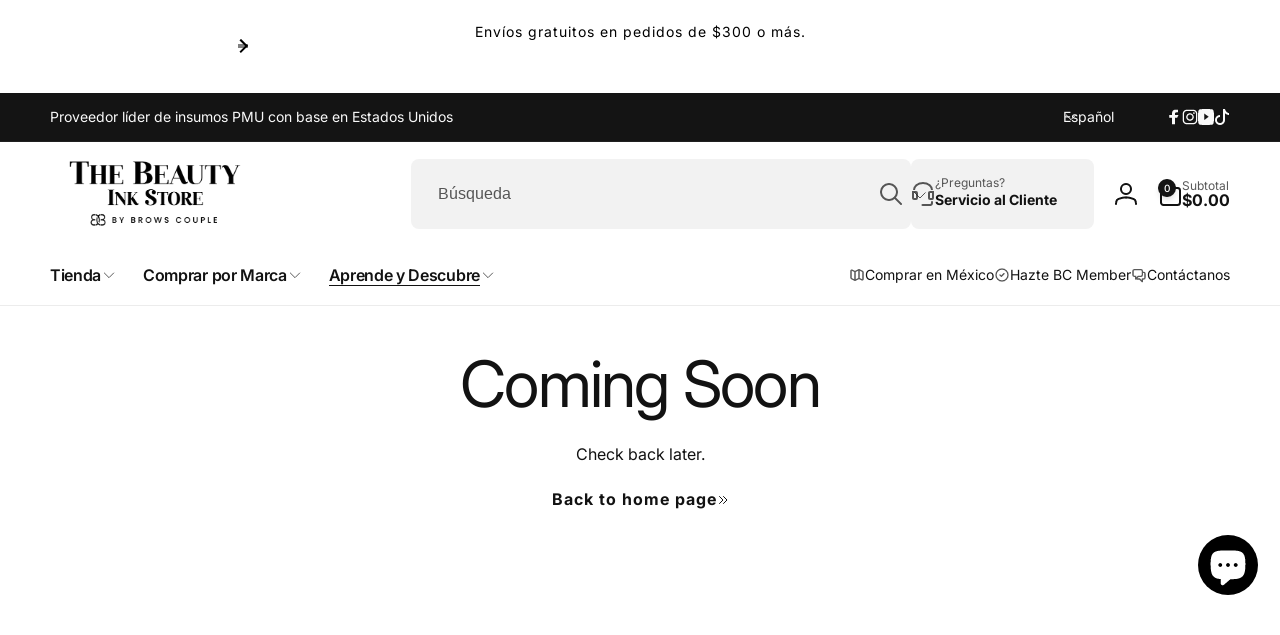

--- FILE ---
content_type: text/html; charset=utf-8
request_url: https://thebeautyinkstore.com/es/pages/alumni-gallery
body_size: 73596
content:
<!doctype html>
<html class="no-js" lang="es" dir="ltr">
  <head>
    <!-- Google Tag Manager -->
    <script>
    (function(w,d,s,l,i){w[l]=w[l]||[];w[l].push({'gtm.start':new Date().getTime(),event:'gtm.js'});
    var f=d.getElementsByTagName(s)[0],j=d.createElement(s),dl=l!='dataLayer'?'&l='+l:'';
    j.async=true;j.src='https://www.googletagmanager.com/gtm.js?id='+i+dl;
    f.parentNode.insertBefore(j,f);
    })(window,document,'script','dataLayer','GTM-KCC2Q5W4');
    </script>
    <!-- End Google Tag Manager -->

    <meta charset="utf-8">
    <meta http-equiv="X-UA-Compatible" content="IE=edge">
    <meta name="viewport" content="width=device-width,initial-scale=1">
    <meta name="theme-color" content="">

    <link rel="alternate" href="https://thebeautyinkstore.com/pages/alumni-gallery" hreflang="en" />
<link rel="alternate" href="https://thebeautyinkstore.com/es/pages/alumni-gallery" hreflang="es" />
<link rel="alternate" href="https://thebeautyinkstore.com/pages/alumni-gallery" hreflang="x-default" /><script type="application/ld+json">
{
  "@context": "https://schema.org",
  "@type": "Organization",
  "name": "The Beauty Ink Store by Brows Couple",
  "url": "https:\/\/thebeautyinkstore.com",
  "logo": "https:\/\/thebeautyinkstore.com\/cdn\/shop\/files\/favicon_logo.jpg?v=1763510446\u0026width=512",
  "sameAs": [
    "https://www.instagram.com/pmusuppliesandtools/",
    "https://www.facebook.com/phi-productsusa/",
    "https://www.tiktok.com/@brows_couple",
    "https://www.youtube.com/c/BrowsCouple"
  ]
}
</script>

<script type="application/ld+json">
{
  "@context": "https://schema.org",
  "@type": "WebSite",
  "url": "https:\/\/thebeautyinkstore.com",
  "name": "The Beauty Ink Store by Brows Couple",
  "potentialAction": {
    "@type": "SearchAction",
    "target": "https:\/\/thebeautyinkstore.com\/search?q={search_term_string}",
    "query-input": "required name=search_term_string"
  }
}
</script><script type="application/ld+json">
{ "@context": "https://schema.org", "@type": "BreadcrumbList", "itemListElement": [{ "@type": "ListItem", "position": 1, "name": "Home", "item": "https:\/\/thebeautyinkstore.com" }] }
</script>

    <link rel="canonical" href="https://thebeautyinkstore.com/es/pages/alumni-gallery">
    <link rel="preconnect" href="https://cdn.shopify.com" crossorigin><link rel="shortcut icon" type="image/png" href="//thebeautyinkstore.com/cdn/shop/files/favicon_logo.jpg?crop=center&height=96&v=1763510446&width=96">
      <link rel="apple-touch-icon" type="image/png" href="//thebeautyinkstore.com/cdn/shop/files/favicon_logo.jpg?crop=center&height=180&v=1763510446&width=180">

    
<link rel="preload" as="font" href="//thebeautyinkstore.com/cdn/fonts/inter/inter_n4.b2a3f24c19b4de56e8871f609e73ca7f6d2e2bb9.woff2" type="font/woff2" crossorigin><link rel="preload" as="font" href="//thebeautyinkstore.com/cdn/fonts/inter/inter_n7.02711e6b374660cfc7915d1afc1c204e633421e4.woff2" type="font/woff2" crossorigin>
<title>
        Galería de Estudiantes
</title>

      


<meta property="og:site_name" content="The Beauty Ink Store by Brows Couple">
<meta property="og:url" content="https://thebeautyinkstore.com/es/pages/alumni-gallery">
<meta property="og:title" content="Galería de Estudiantes">
<meta property="og:type" content="website">
<meta property="og:description" content="Insumos premium de maquillaje permanente para artistas profesionales. Pigmentos, navajas, cartuchos y productos de aftercare de alta calidad, además de capacitación PMU en inglés y español. Proveedor confiable con sede en Estados Unidos, en San Diego, CA."><meta name="twitter:card" content="summary_large_image">
<meta name="twitter:title" content="Galería de Estudiantes">
<meta name="twitter:description" content="Insumos premium de maquillaje permanente para artistas profesionales. Pigmentos, navajas, cartuchos y productos de aftercare de alta calidad, además de capacitación PMU en inglés y español. Proveedor confiable con sede en Estados Unidos, en San Diego, CA.">
<script>
      window.shopUrl = 'https://thebeautyinkstore.com';
      window.routes = {
        cart_url: '/es/cart',
        cart_add_url: '/es/cart/add',
        cart_change_url: '/es/cart/change',
        cart_update_url: '/es/cart/update',
        predictive_search_url: '/es/search/suggest',
        search_url: '/es/search',
        product_recommendations_url: '/es/recommendations/products'
      };

      window.photoswipeUrls = {
        lib: '//thebeautyinkstore.com/cdn/shop/t/150/assets/photoswipe.umd.min.js?v=26433048617275824511765238709',
        loaded: false
      };

      window.hasQuickAddDrawer = false;
      window.hasQuickViewModal = false;

      window.cartStrings = {
        error: `Hubo un error al actualizar tu carrito de compra. Inténtalo de nuevo.`,
        quantityError: `Solo puedes agregar [quantity] de este artículo a tu carrito.`,
        success: `El producto ha sido añadido al carrito.`
      }

      window.variantStrings = {
        addToCart: `Agregar al carrito`,
        soldOut: `Agotado`,
        unavailable: `No disponible`,
        unavailable_with_option: `[value]: no disponible`
      }

      window.accessibilityStrings = {
        imageAvailable: `La imagen [index] ya está disponible en la vista de la galería`,
        shareSuccess: `Enlace copiado al portapapeles`,
        copyToClipboard: `Copiar enlace`,
        pauseSlideshow: `Pausar la presentación`,
        playSlideshow: `Reproducir la presentación`,countdownExpiredMsg: `El temporizador de cuenta regresiva ha expirado.`,
        passwordVisibilityShow: `Mostrar contraseña`,
        passwordVisibilityHide: `Ocultar contraseña`
      };window.recentlyViewedStrings = {
          empty: "No hay productos vistos recientemente."
        };
        window.recentlyViewedLimit = 10;window.freeShippingBarExcludeProducts =[];window.moneyFormat = "${{amount}}";
      window.loadedBackgroundColorSwatches =false;
      window.currencyMain = "USD";
      window.appearAnimate = true;
      window.hideUnavailableOptions = true;
      window.showAddToCartMessage = true;
    </script><script>window.performance && window.performance.mark && window.performance.mark('shopify.content_for_header.start');</script><meta name="facebook-domain-verification" content="krcs9n1u1t7y97jpuh1givvjy9z811">
<meta name="facebook-domain-verification" content="p4f327018zcg3aqq9crili6n04t1o5">
<meta name="facebook-domain-verification" content="8uvw1s9h1vi03oiaj766rbnbl9iwag">
<meta name="google-site-verification" content="b-KUeGvRpQytAtUmBcaKcwa1B5pW6THt0f4r8w1KnbQ">
<meta id="shopify-digital-wallet" name="shopify-digital-wallet" content="/58443104416/digital_wallets/dialog">
<meta name="shopify-checkout-api-token" content="c73d2ab9be97082d3fe4994cae44c946">
<meta id="in-context-paypal-metadata" data-shop-id="58443104416" data-venmo-supported="false" data-environment="production" data-locale="es_ES" data-paypal-v4="true" data-currency="USD">
<link rel="alternate" hreflang="x-default" href="https://thebeautyinkstore.com/pages/alumni-gallery">
<link rel="alternate" hreflang="en" href="https://thebeautyinkstore.com/pages/alumni-gallery">
<link rel="alternate" hreflang="es" href="https://thebeautyinkstore.com/es/pages/alumni-gallery">
<script async="async" src="/checkouts/internal/preloads.js?locale=es-US"></script>
<link rel="preconnect" href="https://shop.app" crossorigin="anonymous">
<script async="async" src="https://shop.app/checkouts/internal/preloads.js?locale=es-US&shop_id=58443104416" crossorigin="anonymous"></script>
<script id="apple-pay-shop-capabilities" type="application/json">{"shopId":58443104416,"countryCode":"US","currencyCode":"USD","merchantCapabilities":["supports3DS"],"merchantId":"gid:\/\/shopify\/Shop\/58443104416","merchantName":"The Beauty Ink Store by Brows Couple","requiredBillingContactFields":["postalAddress","email","phone"],"requiredShippingContactFields":["postalAddress","email","phone"],"shippingType":"shipping","supportedNetworks":["visa","masterCard","amex","discover","elo","jcb"],"total":{"type":"pending","label":"The Beauty Ink Store by Brows Couple","amount":"1.00"},"shopifyPaymentsEnabled":true,"supportsSubscriptions":true}</script>
<script id="shopify-features" type="application/json">{"accessToken":"c73d2ab9be97082d3fe4994cae44c946","betas":["rich-media-storefront-analytics"],"domain":"thebeautyinkstore.com","predictiveSearch":true,"shopId":58443104416,"locale":"es"}</script>
<script>var Shopify = Shopify || {};
Shopify.shop = "thebeautyinkstore-com.myshopify.com";
Shopify.locale = "es";
Shopify.currency = {"active":"USD","rate":"1.0"};
Shopify.country = "US";
Shopify.theme = {"name":"NEW THEME","id":157306781915,"schema_name":"Woodstock","schema_version":"3.1.0","theme_store_id":2239,"role":"main"};
Shopify.theme.handle = "null";
Shopify.theme.style = {"id":null,"handle":null};
Shopify.cdnHost = "thebeautyinkstore.com/cdn";
Shopify.routes = Shopify.routes || {};
Shopify.routes.root = "/es/";</script>
<script type="module">!function(o){(o.Shopify=o.Shopify||{}).modules=!0}(window);</script>
<script>!function(o){function n(){var o=[];function n(){o.push(Array.prototype.slice.apply(arguments))}return n.q=o,n}var t=o.Shopify=o.Shopify||{};t.loadFeatures=n(),t.autoloadFeatures=n()}(window);</script>
<script>
  window.ShopifyPay = window.ShopifyPay || {};
  window.ShopifyPay.apiHost = "shop.app\/pay";
  window.ShopifyPay.redirectState = null;
</script>
<script id="shop-js-analytics" type="application/json">{"pageType":"page"}</script>
<script defer="defer" async type="module" src="//thebeautyinkstore.com/cdn/shopifycloud/shop-js/modules/v2/client.init-shop-cart-sync_-aut3ZVe.es.esm.js"></script>
<script defer="defer" async type="module" src="//thebeautyinkstore.com/cdn/shopifycloud/shop-js/modules/v2/chunk.common_jR-HGkUL.esm.js"></script>
<script type="module">
  await import("//thebeautyinkstore.com/cdn/shopifycloud/shop-js/modules/v2/client.init-shop-cart-sync_-aut3ZVe.es.esm.js");
await import("//thebeautyinkstore.com/cdn/shopifycloud/shop-js/modules/v2/chunk.common_jR-HGkUL.esm.js");

  window.Shopify.SignInWithShop?.initShopCartSync?.({"fedCMEnabled":true,"windoidEnabled":true});

</script>
<script>
  window.Shopify = window.Shopify || {};
  if (!window.Shopify.featureAssets) window.Shopify.featureAssets = {};
  window.Shopify.featureAssets['shop-js'] = {"shop-cart-sync":["modules/v2/client.shop-cart-sync_BAYdngfT.es.esm.js","modules/v2/chunk.common_jR-HGkUL.esm.js"],"init-fed-cm":["modules/v2/client.init-fed-cm_C1KIrACA.es.esm.js","modules/v2/chunk.common_jR-HGkUL.esm.js"],"shop-button":["modules/v2/client.shop-button_nPJqyawu.es.esm.js","modules/v2/chunk.common_jR-HGkUL.esm.js"],"init-windoid":["modules/v2/client.init-windoid_BBN3UDv3.es.esm.js","modules/v2/chunk.common_jR-HGkUL.esm.js"],"shop-cash-offers":["modules/v2/client.shop-cash-offers_DHr6BHOX.es.esm.js","modules/v2/chunk.common_jR-HGkUL.esm.js","modules/v2/chunk.modal_K_-4b6jm.esm.js"],"shop-toast-manager":["modules/v2/client.shop-toast-manager_DsmMrndK.es.esm.js","modules/v2/chunk.common_jR-HGkUL.esm.js"],"init-shop-email-lookup-coordinator":["modules/v2/client.init-shop-email-lookup-coordinator_CqHiorcR.es.esm.js","modules/v2/chunk.common_jR-HGkUL.esm.js"],"pay-button":["modules/v2/client.pay-button_CyYMAtLe.es.esm.js","modules/v2/chunk.common_jR-HGkUL.esm.js"],"avatar":["modules/v2/client.avatar_BTnouDA3.es.esm.js"],"init-shop-cart-sync":["modules/v2/client.init-shop-cart-sync_-aut3ZVe.es.esm.js","modules/v2/chunk.common_jR-HGkUL.esm.js"],"shop-login-button":["modules/v2/client.shop-login-button_CkV-3QmP.es.esm.js","modules/v2/chunk.common_jR-HGkUL.esm.js","modules/v2/chunk.modal_K_-4b6jm.esm.js"],"init-customer-accounts-sign-up":["modules/v2/client.init-customer-accounts-sign-up_OVpxiKuf.es.esm.js","modules/v2/client.shop-login-button_CkV-3QmP.es.esm.js","modules/v2/chunk.common_jR-HGkUL.esm.js","modules/v2/chunk.modal_K_-4b6jm.esm.js"],"init-shop-for-new-customer-accounts":["modules/v2/client.init-shop-for-new-customer-accounts_B3-6tUHj.es.esm.js","modules/v2/client.shop-login-button_CkV-3QmP.es.esm.js","modules/v2/chunk.common_jR-HGkUL.esm.js","modules/v2/chunk.modal_K_-4b6jm.esm.js"],"init-customer-accounts":["modules/v2/client.init-customer-accounts_DAvreLqn.es.esm.js","modules/v2/client.shop-login-button_CkV-3QmP.es.esm.js","modules/v2/chunk.common_jR-HGkUL.esm.js","modules/v2/chunk.modal_K_-4b6jm.esm.js"],"shop-follow-button":["modules/v2/client.shop-follow-button_D-yP9CCa.es.esm.js","modules/v2/chunk.common_jR-HGkUL.esm.js","modules/v2/chunk.modal_K_-4b6jm.esm.js"],"lead-capture":["modules/v2/client.lead-capture_cgi9rykO.es.esm.js","modules/v2/chunk.common_jR-HGkUL.esm.js","modules/v2/chunk.modal_K_-4b6jm.esm.js"],"checkout-modal":["modules/v2/client.checkout-modal_CNOx8cMi.es.esm.js","modules/v2/chunk.common_jR-HGkUL.esm.js","modules/v2/chunk.modal_K_-4b6jm.esm.js"],"shop-login":["modules/v2/client.shop-login_B0Pz78O1.es.esm.js","modules/v2/chunk.common_jR-HGkUL.esm.js","modules/v2/chunk.modal_K_-4b6jm.esm.js"],"payment-terms":["modules/v2/client.payment-terms_DHTqhmPP.es.esm.js","modules/v2/chunk.common_jR-HGkUL.esm.js","modules/v2/chunk.modal_K_-4b6jm.esm.js"]};
</script>
<script>(function() {
  var isLoaded = false;
  function asyncLoad() {
    if (isLoaded) return;
    isLoaded = true;
    var urls = ["https:\/\/chimpstatic.com\/mcjs-connected\/js\/users\/f0679d4af6d1952eb0cc15a27\/133f8c97c7c38f2ed725e9ab6.js?shop=thebeautyinkstore-com.myshopify.com","https:\/\/static2.rapidsearch.dev\/resultpage.js?shop=thebeautyinkstore-com.myshopify.com","https:\/\/easy-gift-cards.com\/scripttags\/egt_get_config.js?v=1669830983\u0026shop=thebeautyinkstore-com.myshopify.com","https:\/\/media.getmason.io\/api\/modemagic\/loader600f1ef197241dd8853ad2a095acdf97.js?shop=thebeautyinkstore-com.myshopify.com","\/\/swymv3free-01.azureedge.net\/code\/swym-shopify.js?shop=thebeautyinkstore-com.myshopify.com","\/\/cdn.shopify.com\/proxy\/a559b152344867f66a3f41ec13637fdb988ee5eb5299d46f6618d6fefeac9e2d\/api.goaffpro.com\/loader.js?shop=thebeautyinkstore-com.myshopify.com\u0026sp-cache-control=cHVibGljLCBtYXgtYWdlPTkwMA","https:\/\/shopify-widget.route.com\/shopify.widget.js?shop=thebeautyinkstore-com.myshopify.com","https:\/\/cdn.nfcube.com\/instafeed-52292590f89210bac70ba77a3dff8a46.js?shop=thebeautyinkstore-com.myshopify.com"];
    for (var i = 0; i < urls.length; i++) {
      var s = document.createElement('script');
      s.type = 'text/javascript';
      s.async = true;
      s.src = urls[i];
      var x = document.getElementsByTagName('script')[0];
      x.parentNode.insertBefore(s, x);
    }
  };
  if(window.attachEvent) {
    window.attachEvent('onload', asyncLoad);
  } else {
    window.addEventListener('load', asyncLoad, false);
  }
})();</script>
<script id="__st">var __st={"a":58443104416,"offset":-28800,"reqid":"3441f621-9856-4f39-9569-a4fbd905b79a-1769023037","pageurl":"thebeautyinkstore.com\/es\/pages\/alumni-gallery","s":"pages-102920683739","u":"676c9bf0d75b","p":"page","rtyp":"page","rid":102920683739};</script>
<script>window.ShopifyPaypalV4VisibilityTracking = true;</script>
<script id="captcha-bootstrap">!function(){'use strict';const t='contact',e='account',n='new_comment',o=[[t,t],['blogs',n],['comments',n],[t,'customer']],c=[[e,'customer_login'],[e,'guest_login'],[e,'recover_customer_password'],[e,'create_customer']],r=t=>t.map((([t,e])=>`form[action*='/${t}']:not([data-nocaptcha='true']) input[name='form_type'][value='${e}']`)).join(','),a=t=>()=>t?[...document.querySelectorAll(t)].map((t=>t.form)):[];function s(){const t=[...o],e=r(t);return a(e)}const i='password',u='form_key',d=['recaptcha-v3-token','g-recaptcha-response','h-captcha-response',i],f=()=>{try{return window.sessionStorage}catch{return}},m='__shopify_v',_=t=>t.elements[u];function p(t,e,n=!1){try{const o=window.sessionStorage,c=JSON.parse(o.getItem(e)),{data:r}=function(t){const{data:e,action:n}=t;return t[m]||n?{data:e,action:n}:{data:t,action:n}}(c);for(const[e,n]of Object.entries(r))t.elements[e]&&(t.elements[e].value=n);n&&o.removeItem(e)}catch(o){console.error('form repopulation failed',{error:o})}}const l='form_type',E='cptcha';function T(t){t.dataset[E]=!0}const w=window,h=w.document,L='Shopify',v='ce_forms',y='captcha';let A=!1;((t,e)=>{const n=(g='f06e6c50-85a8-45c8-87d0-21a2b65856fe',I='https://cdn.shopify.com/shopifycloud/storefront-forms-hcaptcha/ce_storefront_forms_captcha_hcaptcha.v1.5.2.iife.js',D={infoText:'Protegido por hCaptcha',privacyText:'Privacidad',termsText:'Términos'},(t,e,n)=>{const o=w[L][v],c=o.bindForm;if(c)return c(t,g,e,D).then(n);var r;o.q.push([[t,g,e,D],n]),r=I,A||(h.body.append(Object.assign(h.createElement('script'),{id:'captcha-provider',async:!0,src:r})),A=!0)});var g,I,D;w[L]=w[L]||{},w[L][v]=w[L][v]||{},w[L][v].q=[],w[L][y]=w[L][y]||{},w[L][y].protect=function(t,e){n(t,void 0,e),T(t)},Object.freeze(w[L][y]),function(t,e,n,w,h,L){const[v,y,A,g]=function(t,e,n){const i=e?o:[],u=t?c:[],d=[...i,...u],f=r(d),m=r(i),_=r(d.filter((([t,e])=>n.includes(e))));return[a(f),a(m),a(_),s()]}(w,h,L),I=t=>{const e=t.target;return e instanceof HTMLFormElement?e:e&&e.form},D=t=>v().includes(t);t.addEventListener('submit',(t=>{const e=I(t);if(!e)return;const n=D(e)&&!e.dataset.hcaptchaBound&&!e.dataset.recaptchaBound,o=_(e),c=g().includes(e)&&(!o||!o.value);(n||c)&&t.preventDefault(),c&&!n&&(function(t){try{if(!f())return;!function(t){const e=f();if(!e)return;const n=_(t);if(!n)return;const o=n.value;o&&e.removeItem(o)}(t);const e=Array.from(Array(32),(()=>Math.random().toString(36)[2])).join('');!function(t,e){_(t)||t.append(Object.assign(document.createElement('input'),{type:'hidden',name:u})),t.elements[u].value=e}(t,e),function(t,e){const n=f();if(!n)return;const o=[...t.querySelectorAll(`input[type='${i}']`)].map((({name:t})=>t)),c=[...d,...o],r={};for(const[a,s]of new FormData(t).entries())c.includes(a)||(r[a]=s);n.setItem(e,JSON.stringify({[m]:1,action:t.action,data:r}))}(t,e)}catch(e){console.error('failed to persist form',e)}}(e),e.submit())}));const S=(t,e)=>{t&&!t.dataset[E]&&(n(t,e.some((e=>e===t))),T(t))};for(const o of['focusin','change'])t.addEventListener(o,(t=>{const e=I(t);D(e)&&S(e,y())}));const B=e.get('form_key'),M=e.get(l),P=B&&M;t.addEventListener('DOMContentLoaded',(()=>{const t=y();if(P)for(const e of t)e.elements[l].value===M&&p(e,B);[...new Set([...A(),...v().filter((t=>'true'===t.dataset.shopifyCaptcha))])].forEach((e=>S(e,t)))}))}(h,new URLSearchParams(w.location.search),n,t,e,['guest_login'])})(!0,!0)}();</script>
<script integrity="sha256-4kQ18oKyAcykRKYeNunJcIwy7WH5gtpwJnB7kiuLZ1E=" data-source-attribution="shopify.loadfeatures" defer="defer" src="//thebeautyinkstore.com/cdn/shopifycloud/storefront/assets/storefront/load_feature-a0a9edcb.js" crossorigin="anonymous"></script>
<script crossorigin="anonymous" defer="defer" src="//thebeautyinkstore.com/cdn/shopifycloud/storefront/assets/shopify_pay/storefront-65b4c6d7.js?v=20250812"></script>
<script data-source-attribution="shopify.dynamic_checkout.dynamic.init">var Shopify=Shopify||{};Shopify.PaymentButton=Shopify.PaymentButton||{isStorefrontPortableWallets:!0,init:function(){window.Shopify.PaymentButton.init=function(){};var t=document.createElement("script");t.src="https://thebeautyinkstore.com/cdn/shopifycloud/portable-wallets/latest/portable-wallets.es.js",t.type="module",document.head.appendChild(t)}};
</script>
<script data-source-attribution="shopify.dynamic_checkout.buyer_consent">
  function portableWalletsHideBuyerConsent(e){var t=document.getElementById("shopify-buyer-consent"),n=document.getElementById("shopify-subscription-policy-button");t&&n&&(t.classList.add("hidden"),t.setAttribute("aria-hidden","true"),n.removeEventListener("click",e))}function portableWalletsShowBuyerConsent(e){var t=document.getElementById("shopify-buyer-consent"),n=document.getElementById("shopify-subscription-policy-button");t&&n&&(t.classList.remove("hidden"),t.removeAttribute("aria-hidden"),n.addEventListener("click",e))}window.Shopify?.PaymentButton&&(window.Shopify.PaymentButton.hideBuyerConsent=portableWalletsHideBuyerConsent,window.Shopify.PaymentButton.showBuyerConsent=portableWalletsShowBuyerConsent);
</script>
<script data-source-attribution="shopify.dynamic_checkout.cart.bootstrap">document.addEventListener("DOMContentLoaded",(function(){function t(){return document.querySelector("shopify-accelerated-checkout-cart, shopify-accelerated-checkout")}if(t())Shopify.PaymentButton.init();else{new MutationObserver((function(e,n){t()&&(Shopify.PaymentButton.init(),n.disconnect())})).observe(document.body,{childList:!0,subtree:!0})}}));
</script>
<link id="shopify-accelerated-checkout-styles" rel="stylesheet" media="screen" href="https://thebeautyinkstore.com/cdn/shopifycloud/portable-wallets/latest/accelerated-checkout-backwards-compat.css" crossorigin="anonymous">
<style id="shopify-accelerated-checkout-cart">
        #shopify-buyer-consent {
  margin-top: 1em;
  display: inline-block;
  width: 100%;
}

#shopify-buyer-consent.hidden {
  display: none;
}

#shopify-subscription-policy-button {
  background: none;
  border: none;
  padding: 0;
  text-decoration: underline;
  font-size: inherit;
  cursor: pointer;
}

#shopify-subscription-policy-button::before {
  box-shadow: none;
}

      </style>

<script>window.performance && window.performance.mark && window.performance.mark('shopify.content_for_header.end');</script>

    <script src="//thebeautyinkstore.com/cdn/shop/t/150/assets/critical-global.js?v=71951814763272773091765238698" defer="defer"></script>
    <script src="//thebeautyinkstore.com/cdn/shop/t/150/assets/motion.min.js?v=71979496349861598611765238707" defer="defer"></script><style>@font-face {
  font-family: Inter;
  font-weight: 400;
  font-style: normal;
  font-display: swap;
  src: url("//thebeautyinkstore.com/cdn/fonts/inter/inter_n4.b2a3f24c19b4de56e8871f609e73ca7f6d2e2bb9.woff2") format("woff2"),
       url("//thebeautyinkstore.com/cdn/fonts/inter/inter_n4.af8052d517e0c9ffac7b814872cecc27ae1fa132.woff") format("woff");
}
@font-face {
  font-family: Inter;
  font-weight: 700;
  font-style: normal;
  font-display: swap;
  src: url("//thebeautyinkstore.com/cdn/fonts/inter/inter_n7.02711e6b374660cfc7915d1afc1c204e633421e4.woff2") format("woff2"),
       url("//thebeautyinkstore.com/cdn/fonts/inter/inter_n7.6dab87426f6b8813070abd79972ceaf2f8d3b012.woff") format("woff");
}
@font-face {
  font-family: Inter;
  font-weight: 400;
  font-style: italic;
  font-display: swap;
  src: url("//thebeautyinkstore.com/cdn/fonts/inter/inter_i4.feae1981dda792ab80d117249d9c7e0f1017e5b3.woff2") format("woff2"),
       url("//thebeautyinkstore.com/cdn/fonts/inter/inter_i4.62773b7113d5e5f02c71486623cf828884c85c6e.woff") format("woff");
}
@font-face {
  font-family: Inter;
  font-weight: 700;
  font-style: italic;
  font-display: swap;
  src: url("//thebeautyinkstore.com/cdn/fonts/inter/inter_i7.b377bcd4cc0f160622a22d638ae7e2cd9b86ea4c.woff2") format("woff2"),
       url("//thebeautyinkstore.com/cdn/fonts/inter/inter_i7.7c69a6a34e3bb44fcf6f975857e13b9a9b25beb4.woff") format("woff");
}
@font-face {
  font-family: Inter;
  font-weight: 500;
  font-style: normal;
  font-display: swap;
  src: url("//thebeautyinkstore.com/cdn/fonts/inter/inter_n5.d7101d5e168594dd06f56f290dd759fba5431d97.woff2") format("woff2"),
       url("//thebeautyinkstore.com/cdn/fonts/inter/inter_n5.5332a76bbd27da00474c136abb1ca3cbbf259068.woff") format("woff");
}
@font-face {
  font-family: Inter;
  font-weight: 600;
  font-style: normal;
  font-display: swap;
  src: url("//thebeautyinkstore.com/cdn/fonts/inter/inter_n6.771af0474a71b3797eb38f3487d6fb79d43b6877.woff2") format("woff2"),
       url("//thebeautyinkstore.com/cdn/fonts/inter/inter_n6.88c903d8f9e157d48b73b7777d0642925bcecde7.woff") format("woff");
}

.color-background-1 {
			--color-foreground: 18, 18, 18;
			--color-background: 255, 255, 255;
			--gradient-background: #ffffff;
			--color-button-text: 255, 255, 255;
			--color-button: 20, 20, 20;
			--color-sale-off-price: 239, 68, 68;
			--color-compare-at-price: 148, 163, 184;
			--color-review-stars: 251, 191, 36;
			--color-background-input: 242, 242, 242;--free-shipping-tracking-background:linear-gradient(269.94deg, rgba(239, 68, 68, 1) 0.05%, rgba(251, 191, 36, 1) 99.95%);--color-text-message-success: 22, 101, 52;
			--color-background-message-success: 239, 253, 244;
			--color-text-message-warning: 160, 98, 7;
			--color-background-message-warning: 254, 252, 232;
			--color-text-message-error: 152, 28, 27;
			--color-background-message-error: 254, 242, 242;	
		}
.color-background-2 {
			--color-foreground: 0, 0, 0;
			--color-background: 250, 250, 250;
			--gradient-background: #fafafa;
			--color-button-text: 255, 255, 255;
			--color-button: 37, 99, 235;
			--color-sale-off-price: 239, 68, 68;
			--color-compare-at-price: 148, 163, 184;
			--color-review-stars: 251, 191, 36;
			--color-background-input: 255, 255, 255;--free-shipping-tracking-background:linear-gradient(269.94deg, rgba(239, 68, 68, 1) 0.05%, rgba(251, 191, 36, 1) 99.95%);--color-text-message-success: 22, 101, 52;
			--color-background-message-success: 239, 253, 244;
			--color-text-message-warning: 160, 98, 7;
			--color-background-message-warning: 254, 252, 232;
			--color-text-message-error: 152, 28, 27;
			--color-background-message-error: 254, 242, 242;	
		}
.color-inverse {
			--color-foreground: 250, 250, 250;
			--color-background: 20, 20, 20;
			--gradient-background: #141414;
			--color-button-text: 255, 255, 255;
			--color-button: 44, 145, 244;
			--color-sale-off-price: 239, 68, 68;
			--color-compare-at-price: 115, 115, 115;
			--color-review-stars: 4, 69, 202;
			--color-background-input: 23, 23, 23;--free-shipping-tracking-background:linear-gradient(269.94deg, rgba(239, 68, 68, 1) 0.05%, rgba(251, 191, 36, 1) 99.95%);--color-text-message-success: 22, 101, 52;
			--color-background-message-success: 239, 253, 244;
			--color-text-message-warning: 160, 98, 7;
			--color-background-message-warning: 254, 252, 232;
			--color-text-message-error: 152, 28, 27;
			--color-background-message-error: 254, 242, 242;	
		}
:root,.color-scheme-68ce42ad-ca63-47e4-91ee-bf3c5c201bd0 {
			--color-foreground: 20, 20, 20;
			--color-background: 255, 255, 255;
			--gradient-background: #ffffff;
			--color-button-text: 255, 255, 255;
			--color-button: 20, 20, 20;
			--color-sale-off-price: 20, 20, 20;
			--color-compare-at-price: 152, 152, 152;
			--color-review-stars: 20, 20, 20;
			--color-background-input: 242, 242, 242;--free-shipping-tracking-background:linear-gradient(269.94deg, rgba(55, 55, 55, 1), rgba(202, 202, 202, 1) 99.95%);--color-text-message-success: 20, 20, 20;
			--color-background-message-success: 239, 253, 244;
			--color-text-message-warning: 160, 98, 7;
			--color-background-message-warning: 152, 152, 152;
			--color-text-message-error: 152, 28, 27;
			--color-background-message-error: 254, 242, 242;	
		}
.color-scheme-d83b05cf-6860-4a71-b34c-0a374f0c9b16 {
			--color-foreground: 255, 255, 255;
			--color-background: 20, 20, 20;
			--gradient-background: #141414;
			--color-button-text: 20, 20, 20;
			--color-button: 255, 255, 255;
			--color-sale-off-price: 255, 255, 255;
			--color-compare-at-price: 202, 202, 202;
			--color-review-stars: 20, 20, 20;
			--color-background-input: 20, 20, 20;--free-shipping-tracking-background:linear-gradient(269.94deg, rgba(148, 146, 146, 1) 0.05%, rgba(255, 255, 255, 1) 97%);--color-text-message-success: 20, 20, 20;
			--color-background-message-success: 239, 253, 244;
			--color-text-message-warning: 160, 98, 7;
			--color-background-message-warning: 254, 252, 232;
			--color-text-message-error: 152, 28, 27;
			--color-background-message-error: 254, 242, 242;	
		}
.color-scheme-38a383dc-a5b1-4c84-829d-04186122d247 {
			--color-foreground: 20, 20, 20;
			--color-background: 255, 255, 255;
			--gradient-background: #ffffff;
			--color-button-text: 255, 255, 255;
			--color-button: 242, 239, 239;
			--color-sale-off-price: 239, 68, 68;
			--color-compare-at-price: 148, 163, 184;
			--color-review-stars: 251, 191, 36;
			--color-background-input: 242, 242, 242;--free-shipping-tracking-background:linear-gradient(269.94deg, rgba(239, 68, 68, 1) 0.05%, rgba(251, 191, 36, 1) 99.95%);--color-text-message-success: 22, 101, 52;
			--color-background-message-success: 239, 253, 244;
			--color-text-message-warning: 160, 98, 7;
			--color-background-message-warning: 254, 252, 232;
			--color-text-message-error: 152, 28, 27;
			--color-background-message-error: 254, 242, 242;	
		}:root {
		--font-body-family: Inter, sans-serif;
		--font-body-style: normal;
		--font-body-weight: 400;
		--font-body-weight-bold: 700;
		--font-body-weight-medium:500;
		--font-body-weight-large:600;

		--font-heading-family: Inter, sans-serif;
		--font-heading-style: normal;
		--font-heading-weight: 400;
		--font-heading-weight-bold: 700;
		--font-heading-weight-rte-bold: 700;
		--font-heading-weight-semi-bold:600;
		--font-heading-weight-medium:500;

		--font-origin-body-scale: 1.0;
		--font-origin-heading-scale: 1.0;
		--custom-font-scale: 1.0;

		--font-body-scale: calc(var(--custom-font-scale) * var(--font-origin-body-scale));
		--font-heading-scale: calc(var(--custom-font-scale) * var(--font-origin-heading-scale));

		--color-global-shadow: 20, 20, 20;

		--card-heading-product-weight: var(--font-heading-weight-semi-bold);--font-button-family: var(--font-heading-family);
			--font-button-style: var(--font-heading-style);
			--font-button-weight: var(--font-heading-weight);
			--font-button-weight-medium: var(--font-heading-weight-medium);
			--font-origin-button-scale: var(--font-origin-heading-scale);
			--font-button-weight-bold: var(--font-heading-weight-semi-bold);--font-button-scale: calc(var(--custom-font-scale) * var(--font-origin-button-scale));
		
		--page-width: 144rem;
		--page-width-margin: 0rem;

		--transform-direction: -1;
		--left-holder: left;
		--right-holder: right;
		--center-holder: center;

		--product-card-text-alignment: var(--center-holder);
		--product-card-border-opacity: 0.05;
		--product-card-padding: 2rem;
		--product-card-content-padding: 0;
		--product-card-shadow-position: -1px;
		--product-card-shadow-opacity: 0.15;
		--product-card-border-radius: 0px;--product-card-border-radius-image: 0px;--product-card-shadow-distance: 8rem;
		
		--collection-card-text-alignment: var(--left-holder);
		--collection-card-border-radius: 16px;
		
		--color-sale-badge-foreground: 255, 255, 255;
		--color-sale-badge-background: 20, 20, 20;
		--color-sold-out-badge-foreground: 255, 255, 255;
		--color-sold-out-badge-background: 0, 0, 0;
		--color-custom-badge-1-foreground: 22, 163, 74;
		--color-custom-badge-1-background: 240, 253, 244;
		--color-custom-badge-2-foreground: 255, 255, 255;
		--color-custom-badge-2-background: 6, 5, 227;
		--color-custom-badge-3-foreground: 255, 255, 255;
		--color-custom-badge-3-background: 0, 0, 0;
		--color-custom-badge-4-foreground: 255, 255, 255;
		--color-custom-badge-4-background: 24, 206, 8;
		--color-custom-badge-5-foreground: 0, 0, 0;
		--color-custom-badge-5-background: 138, 255, 248;
		--color-blog-card-badge-foreground: 0, 0, 0;
		--color-blog-card-badge-background: 255, 255, 255;

		--spacing-sections-desktop: 0px;
		--spacing-sections-mobile: 0px;

		--grid-desktop-vertical-spacing: 28px;
		--grid-desktop-horizontal-spacing: 28px;
		--grid-mobile-vertical-spacing: 14px;
		--grid-mobile-horizontal-spacing: 14px;

		--variants-pills-color-radius:50%;
		--card-product-color-radius:50%;--color-page-heading-text: 255, 255, 255;--global-border-radius: 8px;
		--buttons-radius: 6px;
		--inputs-radius: 8px;

		/* Deprecated variables - will be removed in the next version */
		--font-body-weight-500: var(--font-body-weight-medium);
	}

	:root, .color-background-1, .color-background-2, .color-inverse, .color-scheme-68ce42ad-ca63-47e4-91ee-bf3c5c201bd0, .color-scheme-d83b05cf-6860-4a71-b34c-0a374f0c9b16, .color-scheme-38a383dc-a5b1-4c84-829d-04186122d247 {
		--color-button-outline: var(--color-button-text);
		--color-button-text-outline: var(--color-button);
		--color-link: var(--color-foreground);
		--color-line: rgb(var(--color-foreground), .3);
		--color-card-hover: var(--color-foreground);
		--color-accent-text: var(--color-highlight);
		--color-price-foreground: var(--color-foreground);
		--color-review-stars-foreground: var(--color-review-stars);
		--color-highlight: var(--color-button);
	}

	body, .color-background-1, .color-background-2, .color-inverse, .color-scheme-68ce42ad-ca63-47e4-91ee-bf3c5c201bd0, .color-scheme-d83b05cf-6860-4a71-b34c-0a374f0c9b16, .color-scheme-38a383dc-a5b1-4c84-829d-04186122d247 {
		color: rgb(var(--color-foreground));
		background-color: rgb(var(--color-background));
	}*,
		*::before,
		*::after {
			box-sizing: inherit;
		}

		html {
			box-sizing: border-box;
			font-size: calc(var(--font-body-scale) * 62.5%);
			height: 100%;
		}

		body {
			display: grid;
			grid-template-rows: auto auto 1fr auto;
			grid-template-columns: 100%;
			min-height: 100%;
			margin: 0;
			font-size: 1.6rem;
			line-height: calc(1 + 0.6 / var(--font-body-scale));
			font-family: var(--font-body-family);
			font-style: var(--font-body-style);
			font-weight: var(--font-body-weight);
		}ul.grid.contains-card--product {
			--grid-horizontal-spacing: 0rem;
			--grid-mobile-vertical-spacing: 0rem;
			--grid-desktop-vertical-spacing: 0rem;
			row-gap: 0rem;
		}.card-wrapper--product {
			border: 1px solid rgb(var(--color-foreground), var(--product-card-border-opacity));
		}appear-animate-single:not(.appear) {
			transform: scale(1.5);
			opacity: 0;
		}
		.js .appear-animate-item-in-list:not(.done) {
			transform: translateY(3rem);
			opacity: 0;
		}
		@media(min-width: 750px) {
			use-animate img {
				opacity: 0;
				transform: scale(1.1);
			}
		}.js appear-animate-list:not(.start) .card-wrapper--product {
				--product-card-border-opacity: 0;
			}.card__heading--collection a:before {
				content: "";
			}@media(hover: hover) and (min-width: 990px) {
			.card__quick-buttons {
				position: absolute;
				top: calc(100% + 1rem);
				inset-inline: var(--product-card-padding);
				opacity: 0;
				visibility: hidden;
				transition: opacity 300ms ease, top 300ms ease;
			}

			.card-wrapper--product:hover .card__quick-buttons {
				opacity: 1;
				top: calc(100% - 2rem - var(--product-card-shadow-position));
				visibility: visible;
			}
		}</style><link href="//thebeautyinkstore.com/cdn/shop/t/150/assets/critical-base.css?v=29263042550056917111765238697" rel="stylesheet" type="text/css" media="all" />
    <link rel="stylesheet" href="//thebeautyinkstore.com/cdn/shop/t/150/assets/component-card.css?v=41855031481627982521765238673" media="print" onload="this.media='all'"><script>document.documentElement.className = document.documentElement.className.replace('no-js', 'js');
    if (Shopify.designMode) {
      document.documentElement.classList.add('shopify-design-mode');
    }
    </script>
    


  <script type="text/javascript">
    window.RapidSearchAdmin = false;
  </script>


<!-- BEGIN app block: shopify://apps/judge-me-reviews/blocks/judgeme_core/61ccd3b1-a9f2-4160-9fe9-4fec8413e5d8 --><!-- Start of Judge.me Core -->






<link rel="dns-prefetch" href="https://cdnwidget.judge.me">
<link rel="dns-prefetch" href="https://cdn.judge.me">
<link rel="dns-prefetch" href="https://cdn1.judge.me">
<link rel="dns-prefetch" href="https://api.judge.me">

<script data-cfasync='false' class='jdgm-settings-script'>window.jdgmSettings={"pagination":5,"disable_web_reviews":false,"badge_no_review_text":"Sin reseñas","badge_n_reviews_text":"{{ n }} reseña/reseñas","badge_star_color":"#000000","hide_badge_preview_if_no_reviews":true,"badge_hide_text":false,"enforce_center_preview_badge":false,"widget_title":"Reseñas de Clientes","widget_open_form_text":"Escribir una reseña","widget_close_form_text":"Cancelar reseña","widget_refresh_page_text":"Actualizar página","widget_summary_text":"Basado en {{ number_of_reviews }} reseña/reseñas","widget_no_review_text":"Sé el primero en escribir una reseña","widget_name_field_text":"Nombre","widget_verified_name_field_text":"Nombre Verificado (público)","widget_name_placeholder_text":"Nombre","widget_required_field_error_text":"Este campo es obligatorio.","widget_email_field_text":"Dirección de correo electrónico","widget_verified_email_field_text":"Correo electrónico Verificado (privado, no se puede editar)","widget_email_placeholder_text":"Tu dirección de correo electrónico","widget_email_field_error_text":"Por favor, ingresa una dirección de correo electrónico válida.","widget_rating_field_text":"Calificación","widget_review_title_field_text":"Título de la Reseña","widget_review_title_placeholder_text":"Da un título a tu reseña","widget_review_body_field_text":"Contenido de la reseña","widget_review_body_placeholder_text":"Empieza a escribir aquí...","widget_pictures_field_text":"Imagen/Video (opcional)","widget_submit_review_text":"Enviar Reseña","widget_submit_verified_review_text":"Enviar Reseña Verificada","widget_submit_success_msg_with_auto_publish":"¡Gracias! Por favor, actualiza la página en unos momentos para ver tu reseña. Puedes eliminar o editar tu reseña iniciando sesión en \u003ca href='https://judge.me/login' target='_blank' rel='nofollow noopener'\u003eJudge.me\u003c/a\u003e","widget_submit_success_msg_no_auto_publish":"¡Gracias! Tu reseña se publicará tan pronto como sea aprobada por el administrador de la tienda. Puedes eliminar o editar tu reseña iniciando sesión en \u003ca href='https://judge.me/login' target='_blank' rel='nofollow noopener'\u003eJudge.me\u003c/a\u003e","widget_show_default_reviews_out_of_total_text":"Mostrando {{ n_reviews_shown }} de {{ n_reviews }} reseñas.","widget_show_all_link_text":"Mostrar todas","widget_show_less_link_text":"Mostrar menos","widget_author_said_text":"{{ reviewer_name }} dijo:","widget_days_text":"hace {{ n }} día/días","widget_weeks_text":"hace {{ n }} semana/semanas","widget_months_text":"hace {{ n }} mes/meses","widget_years_text":"hace {{ n }} año/años","widget_yesterday_text":"Ayer","widget_today_text":"Hoy","widget_replied_text":"\u003e\u003e {{ shop_name }} respondió:","widget_read_more_text":"Leer más","widget_reviewer_name_as_initial":"","widget_rating_filter_color":"#fbcd0a","widget_rating_filter_see_all_text":"Ver todas las reseñas","widget_sorting_most_recent_text":"Más Recientes","widget_sorting_highest_rating_text":"Mayor Calificación","widget_sorting_lowest_rating_text":"Menor Calificación","widget_sorting_with_pictures_text":"Solo Imágenes","widget_sorting_most_helpful_text":"Más Útiles","widget_open_question_form_text":"Hacer una pregunta","widget_reviews_subtab_text":"Reseñas","widget_questions_subtab_text":"Preguntas","widget_question_label_text":"Pregunta","widget_answer_label_text":"Respuesta","widget_question_placeholder_text":"Escribe tu pregunta aquí","widget_submit_question_text":"Enviar Pregunta","widget_question_submit_success_text":"¡Gracias por tu pregunta! Te notificaremos una vez que sea respondida.","widget_star_color":"#000000","verified_badge_text":"Verificado","verified_badge_bg_color":"","verified_badge_text_color":"","verified_badge_placement":"left-of-reviewer-name","widget_review_max_height":"","widget_hide_border":false,"widget_social_share":false,"widget_thumb":false,"widget_review_location_show":false,"widget_location_format":"","all_reviews_include_out_of_store_products":true,"all_reviews_out_of_store_text":"(fuera de la tienda)","all_reviews_pagination":100,"all_reviews_product_name_prefix_text":"sobre","enable_review_pictures":true,"enable_question_anwser":false,"widget_theme":"default","review_date_format":"mm/dd/yyyy","default_sort_method":"most-recent","widget_product_reviews_subtab_text":"Reseñas de Productos","widget_shop_reviews_subtab_text":"Reseñas de la Tienda","widget_other_products_reviews_text":"Reseñas para otros productos","widget_store_reviews_subtab_text":"Reseñas de la tienda","widget_no_store_reviews_text":"Esta tienda no ha recibido ninguna reseña todavía","widget_web_restriction_product_reviews_text":"Este producto no ha recibido ninguna reseña todavía","widget_no_items_text":"No se encontraron elementos","widget_show_more_text":"Mostrar más","widget_write_a_store_review_text":"Escribir una Reseña de la Tienda","widget_other_languages_heading":"Reseñas en Otros Idiomas","widget_translate_review_text":"Traducir reseña a {{ language }}","widget_translating_review_text":"Traduciendo...","widget_show_original_translation_text":"Mostrar original ({{ language }})","widget_translate_review_failed_text":"No se pudo traducir la reseña.","widget_translate_review_retry_text":"Reintentar","widget_translate_review_try_again_later_text":"Intentar más tarde","show_product_url_for_grouped_product":false,"widget_sorting_pictures_first_text":"Imágenes Primero","show_pictures_on_all_rev_page_mobile":false,"show_pictures_on_all_rev_page_desktop":false,"floating_tab_hide_mobile_install_preference":false,"floating_tab_button_name":"★ Reseñas","floating_tab_title":"Deja que los clientes hablen por nosotros","floating_tab_button_color":"","floating_tab_button_background_color":"","floating_tab_url":"","floating_tab_url_enabled":false,"floating_tab_tab_style":"text","all_reviews_text_badge_text":"Los clientes nos califican {{ shop.metafields.judgeme.all_reviews_rating | round: 1 }}/5 basado en {{ shop.metafields.judgeme.all_reviews_count }} reseñas.","all_reviews_text_badge_text_branded_style":"{{ shop.metafields.judgeme.all_reviews_rating | round: 1 }} de 5 estrellas basado en {{ shop.metafields.judgeme.all_reviews_count }} reseñas","is_all_reviews_text_badge_a_link":false,"show_stars_for_all_reviews_text_badge":false,"all_reviews_text_badge_url":"","all_reviews_text_style":"text","all_reviews_text_color_style":"judgeme_brand_color","all_reviews_text_color":"#108474","all_reviews_text_show_jm_brand":true,"featured_carousel_show_header":true,"featured_carousel_title":"Deja que los clientes hablen por nosotros","testimonials_carousel_title":"Los clientes nos dicen","videos_carousel_title":"Historias de clientes reales","cards_carousel_title":"Los clientes nos dicen","featured_carousel_count_text":"de {{ n }} reseñas","featured_carousel_add_link_to_all_reviews_page":false,"featured_carousel_url":"","featured_carousel_show_images":true,"featured_carousel_autoslide_interval":5,"featured_carousel_arrows_on_the_sides":true,"featured_carousel_height":250,"featured_carousel_width":80,"featured_carousel_image_size":0,"featured_carousel_image_height":250,"featured_carousel_arrow_color":"#BABABA","verified_count_badge_style":"vintage","verified_count_badge_orientation":"horizontal","verified_count_badge_color_style":"judgeme_brand_color","verified_count_badge_color":"#108474","is_verified_count_badge_a_link":false,"verified_count_badge_url":"","verified_count_badge_show_jm_brand":true,"widget_rating_preset_default":5,"widget_first_sub_tab":"product-reviews","widget_show_histogram":true,"widget_histogram_use_custom_color":false,"widget_pagination_use_custom_color":false,"widget_star_use_custom_color":true,"widget_verified_badge_use_custom_color":false,"widget_write_review_use_custom_color":false,"picture_reminder_submit_button":"Subir Imágenes","enable_review_videos":false,"mute_video_by_default":false,"widget_sorting_videos_first_text":"Videos Primero","widget_review_pending_text":"Pendiente","featured_carousel_items_for_large_screen":3,"social_share_options_order":"Facebook,Twitter","remove_microdata_snippet":false,"disable_json_ld":false,"enable_json_ld_products":false,"preview_badge_show_question_text":false,"preview_badge_no_question_text":"Sin preguntas","preview_badge_n_question_text":"{{ number_of_questions }} pregunta/preguntas","qa_badge_show_icon":false,"qa_badge_position":"same-row","remove_judgeme_branding":false,"widget_add_search_bar":false,"widget_search_bar_placeholder":"Buscar","widget_sorting_verified_only_text":"Solo verificadas","featured_carousel_theme":"aligned","featured_carousel_show_rating":true,"featured_carousel_show_title":true,"featured_carousel_show_body":true,"featured_carousel_show_date":false,"featured_carousel_show_reviewer":true,"featured_carousel_show_product":true,"featured_carousel_header_background_color":"#108474","featured_carousel_header_text_color":"#ffffff","featured_carousel_name_product_separator":"reviewed","featured_carousel_full_star_background":"#108474","featured_carousel_empty_star_background":"#dadada","featured_carousel_vertical_theme_background":"#f9fafb","featured_carousel_verified_badge_enable":true,"featured_carousel_verified_badge_color":"#000000","featured_carousel_border_style":"round","featured_carousel_review_line_length_limit":3,"featured_carousel_more_reviews_button_text":"Leer más reseñas","featured_carousel_view_product_button_text":"Ver producto","all_reviews_page_load_reviews_on":"scroll","all_reviews_page_load_more_text":"Cargar Más Reseñas","disable_fb_tab_reviews":false,"enable_ajax_cdn_cache":false,"widget_public_name_text":"mostrado públicamente como","default_reviewer_name":"John Smith","default_reviewer_name_has_non_latin":true,"widget_reviewer_anonymous":"Anónimo","medals_widget_title":"Medallas de Reseñas Judge.me","medals_widget_background_color":"#f9fafb","medals_widget_position":"footer_all_pages","medals_widget_border_color":"#f9fafb","medals_widget_verified_text_position":"left","medals_widget_use_monochromatic_version":false,"medals_widget_elements_color":"#108474","show_reviewer_avatar":true,"widget_invalid_yt_video_url_error_text":"No es una URL de video de YouTube","widget_max_length_field_error_text":"Por favor, ingresa no más de {0} caracteres.","widget_show_country_flag":false,"widget_show_collected_via_shop_app":true,"widget_verified_by_shop_badge_style":"light","widget_verified_by_shop_text":"Verificado por la Tienda","widget_show_photo_gallery":false,"widget_load_with_code_splitting":true,"widget_ugc_install_preference":false,"widget_ugc_title":"Hecho por nosotros, Compartido por ti","widget_ugc_subtitle":"Etiquétanos para ver tu imagen destacada en nuestra página","widget_ugc_arrows_color":"#ffffff","widget_ugc_primary_button_text":"Comprar Ahora","widget_ugc_primary_button_background_color":"#108474","widget_ugc_primary_button_text_color":"#ffffff","widget_ugc_primary_button_border_width":"0","widget_ugc_primary_button_border_style":"none","widget_ugc_primary_button_border_color":"#108474","widget_ugc_primary_button_border_radius":"25","widget_ugc_secondary_button_text":"Cargar Más","widget_ugc_secondary_button_background_color":"#ffffff","widget_ugc_secondary_button_text_color":"#108474","widget_ugc_secondary_button_border_width":"2","widget_ugc_secondary_button_border_style":"solid","widget_ugc_secondary_button_border_color":"#108474","widget_ugc_secondary_button_border_radius":"25","widget_ugc_reviews_button_text":"Ver Reseñas","widget_ugc_reviews_button_background_color":"#ffffff","widget_ugc_reviews_button_text_color":"#108474","widget_ugc_reviews_button_border_width":"2","widget_ugc_reviews_button_border_style":"solid","widget_ugc_reviews_button_border_color":"#108474","widget_ugc_reviews_button_border_radius":"25","widget_ugc_reviews_button_link_to":"judgeme-reviews-page","widget_ugc_show_post_date":true,"widget_ugc_max_width":"800","widget_rating_metafield_value_type":true,"widget_primary_color":"#000000","widget_enable_secondary_color":false,"widget_secondary_color":"#edf5f5","widget_summary_average_rating_text":"{{ average_rating }} de 5","widget_media_grid_title":"Fotos y videos de clientes","widget_media_grid_see_more_text":"Ver más","widget_round_style":false,"widget_show_product_medals":true,"widget_verified_by_judgeme_text":"Verificado por Judge.me","widget_show_store_medals":true,"widget_verified_by_judgeme_text_in_store_medals":"Verificado por Judge.me","widget_media_field_exceed_quantity_message":"Lo sentimos, solo podemos aceptar {{ max_media }} para una reseña.","widget_media_field_exceed_limit_message":"{{ file_name }} es demasiado grande, por favor selecciona un {{ media_type }} menor a {{ size_limit }}MB.","widget_review_submitted_text":"¡Reseña Enviada!","widget_question_submitted_text":"¡Pregunta Enviada!","widget_close_form_text_question":"Cancelar","widget_write_your_answer_here_text":"Escribe tu respuesta aquí","widget_enabled_branded_link":true,"widget_show_collected_by_judgeme":true,"widget_reviewer_name_color":"","widget_write_review_text_color":"","widget_write_review_bg_color":"","widget_collected_by_judgeme_text":"recopilado por Judge.me","widget_pagination_type":"standard","widget_load_more_text":"Cargar Más","widget_load_more_color":"#108474","widget_full_review_text":"Reseña Completa","widget_read_more_reviews_text":"Leer Más Reseñas","widget_read_questions_text":"Leer Preguntas","widget_questions_and_answers_text":"Preguntas y Respuestas","widget_verified_by_text":"Verificado por","widget_verified_text":"Verificado","widget_number_of_reviews_text":"{{ number_of_reviews }} reseñas","widget_back_button_text":"Atrás","widget_next_button_text":"Siguiente","widget_custom_forms_filter_button":"Filtros","custom_forms_style":"vertical","widget_show_review_information":false,"how_reviews_are_collected":"¿Cómo se recopilan las reseñas?","widget_show_review_keywords":false,"widget_gdpr_statement":"Cómo usamos tus datos: Solo te contactaremos sobre la reseña que dejaste, y solo si es necesario. Al enviar tu reseña, aceptas los \u003ca href='https://judge.me/terms' target='_blank' rel='nofollow noopener'\u003etérminos\u003c/a\u003e, \u003ca href='https://judge.me/privacy' target='_blank' rel='nofollow noopener'\u003eprivacidad\u003c/a\u003e y \u003ca href='https://judge.me/content-policy' target='_blank' rel='nofollow noopener'\u003epolíticas de contenido\u003c/a\u003e de Judge.me.","widget_multilingual_sorting_enabled":false,"widget_translate_review_content_enabled":false,"widget_translate_review_content_method":"manual","popup_widget_review_selection":"automatically_with_pictures","popup_widget_round_border_style":true,"popup_widget_show_title":true,"popup_widget_show_body":true,"popup_widget_show_reviewer":false,"popup_widget_show_product":true,"popup_widget_show_pictures":true,"popup_widget_use_review_picture":true,"popup_widget_show_on_home_page":true,"popup_widget_show_on_product_page":true,"popup_widget_show_on_collection_page":true,"popup_widget_show_on_cart_page":true,"popup_widget_position":"bottom_left","popup_widget_first_review_delay":5,"popup_widget_duration":5,"popup_widget_interval":5,"popup_widget_review_count":5,"popup_widget_hide_on_mobile":true,"review_snippet_widget_round_border_style":true,"review_snippet_widget_card_color":"#FFFFFF","review_snippet_widget_slider_arrows_background_color":"#FFFFFF","review_snippet_widget_slider_arrows_color":"#000000","review_snippet_widget_star_color":"#108474","show_product_variant":false,"all_reviews_product_variant_label_text":"Variante: ","widget_show_verified_branding":true,"widget_ai_summary_title":"Los clientes dicen","widget_ai_summary_disclaimer":"Resumen de reseñas impulsado por IA basado en reseñas recientes de clientes","widget_show_ai_summary":false,"widget_show_ai_summary_bg":false,"widget_show_review_title_input":true,"redirect_reviewers_invited_via_email":"review_widget","request_store_review_after_product_review":false,"request_review_other_products_in_order":false,"review_form_color_scheme":"default","review_form_corner_style":"square","review_form_star_color":{},"review_form_text_color":"#333333","review_form_background_color":"#ffffff","review_form_field_background_color":"#fafafa","review_form_button_color":{},"review_form_button_text_color":"#ffffff","review_form_modal_overlay_color":"#000000","review_content_screen_title_text":"¿Cómo calificarías este producto?","review_content_introduction_text":"Nos encantaría que compartieras un poco sobre tu experiencia.","store_review_form_title_text":"¿Cómo calificarías esta tienda?","store_review_form_introduction_text":"Nos encantaría que compartieras un poco sobre tu experiencia.","show_review_guidance_text":true,"one_star_review_guidance_text":"Pobre","five_star_review_guidance_text":"Excelente","customer_information_screen_title_text":"Sobre ti","customer_information_introduction_text":"Por favor, cuéntanos más sobre ti.","custom_questions_screen_title_text":"Tu experiencia en más detalle","custom_questions_introduction_text":"Aquí hay algunas preguntas para ayudarnos a entender más sobre tu experiencia.","review_submitted_screen_title_text":"¡Gracias por tu reseña!","review_submitted_screen_thank_you_text":"La estamos procesando y aparecerá en la tienda pronto.","review_submitted_screen_email_verification_text":"Por favor, confirma tu correo electrónico haciendo clic en el enlace que acabamos de enviarte. Esto nos ayuda a mantener las reseñas auténticas.","review_submitted_request_store_review_text":"¿Te gustaría compartir tu experiencia de compra con nosotros?","review_submitted_review_other_products_text":"¿Te gustaría reseñar estos productos?","store_review_screen_title_text":"¿Te gustaría compartir tu experiencia de compra con nosotros?","store_review_introduction_text":"Valoramos tu opinión y la utilizamos para mejorar. Por favor, comparte cualquier pensamiento o sugerencia que tengas.","reviewer_media_screen_title_picture_text":"Compartir una foto","reviewer_media_introduction_picture_text":"Sube una foto para apoyar tu reseña.","reviewer_media_screen_title_video_text":"Compartir un video","reviewer_media_introduction_video_text":"Sube un video para apoyar tu reseña.","reviewer_media_screen_title_picture_or_video_text":"Compartir una foto o video","reviewer_media_introduction_picture_or_video_text":"Sube una foto o video para apoyar tu reseña.","reviewer_media_youtube_url_text":"Pega tu URL de Youtube aquí","advanced_settings_next_step_button_text":"Siguiente","advanced_settings_close_review_button_text":"Cerrar","modal_write_review_flow":false,"write_review_flow_required_text":"Obligatorio","write_review_flow_privacy_message_text":"Respetamos tu privacidad.","write_review_flow_anonymous_text":"Reseña como anónimo","write_review_flow_visibility_text":"No será visible para otros clientes.","write_review_flow_multiple_selection_help_text":"Selecciona tantos como quieras","write_review_flow_single_selection_help_text":"Selecciona una opción","write_review_flow_required_field_error_text":"Este campo es obligatorio","write_review_flow_invalid_email_error_text":"Por favor ingresa una dirección de correo válida","write_review_flow_max_length_error_text":"Máx. {{ max_length }} caracteres.","write_review_flow_media_upload_text":"\u003cb\u003eHaz clic para subir\u003c/b\u003e o arrastrar y soltar","write_review_flow_gdpr_statement":"Solo te contactaremos sobre tu reseña si es necesario. Al enviar tu reseña, aceptas nuestros \u003ca href='https://judge.me/terms' target='_blank' rel='nofollow noopener'\u003etérminos y condiciones\u003c/a\u003e y \u003ca href='https://judge.me/privacy' target='_blank' rel='nofollow noopener'\u003epolítica de privacidad\u003c/a\u003e.","rating_only_reviews_enabled":false,"show_negative_reviews_help_screen":false,"new_review_flow_help_screen_rating_threshold":3,"negative_review_resolution_screen_title_text":"Cuéntanos más","negative_review_resolution_text":"Tu experiencia es importante para nosotros. Si hubo problemas con tu compra, estamos aquí para ayudar. No dudes en contactarnos, nos encantaría la oportunidad de arreglar las cosas.","negative_review_resolution_button_text":"Contáctanos","negative_review_resolution_proceed_with_review_text":"Deja una reseña","negative_review_resolution_subject":"Problema con la compra de {{ shop_name }}.{{ order_name }}","preview_badge_collection_page_install_status":false,"widget_review_custom_css":"","preview_badge_custom_css":"","preview_badge_stars_count":"5-stars","featured_carousel_custom_css":"","floating_tab_custom_css":"","all_reviews_widget_custom_css":"","medals_widget_custom_css":"","verified_badge_custom_css":"","all_reviews_text_custom_css":"","transparency_badges_collected_via_store_invite":false,"transparency_badges_from_another_provider":false,"transparency_badges_collected_from_store_visitor":false,"transparency_badges_collected_by_verified_review_provider":false,"transparency_badges_earned_reward":false,"transparency_badges_collected_via_store_invite_text":"Reseña recopilada a través de una invitación al negocio","transparency_badges_from_another_provider_text":"Reseña recopilada de otro proveedor","transparency_badges_collected_from_store_visitor_text":"Reseña recopilada de un visitante del negocio","transparency_badges_written_in_google_text":"Reseña escrita en Google","transparency_badges_written_in_etsy_text":"Reseña escrita en Etsy","transparency_badges_written_in_shop_app_text":"Reseña escrita en Shop App","transparency_badges_earned_reward_text":"Reseña ganó una recompensa para una futura compra","product_review_widget_per_page":10,"widget_store_review_label_text":"Reseña de la tienda","checkout_comment_extension_title_on_product_page":"Customer Comments","checkout_comment_extension_num_latest_comment_show":5,"checkout_comment_extension_format":"name_and_timestamp","checkout_comment_customer_name":"last_initial","checkout_comment_comment_notification":true,"preview_badge_collection_page_install_preference":true,"preview_badge_home_page_install_preference":false,"preview_badge_product_page_install_preference":true,"review_widget_install_preference":"","review_carousel_install_preference":false,"floating_reviews_tab_install_preference":"none","verified_reviews_count_badge_install_preference":false,"all_reviews_text_install_preference":false,"review_widget_best_location":true,"judgeme_medals_install_preference":false,"review_widget_revamp_enabled":false,"review_widget_qna_enabled":false,"review_widget_header_theme":"minimal","review_widget_widget_title_enabled":true,"review_widget_header_text_size":"medium","review_widget_header_text_weight":"regular","review_widget_average_rating_style":"compact","review_widget_bar_chart_enabled":true,"review_widget_bar_chart_type":"numbers","review_widget_bar_chart_style":"standard","review_widget_expanded_media_gallery_enabled":false,"review_widget_reviews_section_theme":"standard","review_widget_image_style":"thumbnails","review_widget_review_image_ratio":"square","review_widget_stars_size":"medium","review_widget_verified_badge":"standard_text","review_widget_review_title_text_size":"medium","review_widget_review_text_size":"medium","review_widget_review_text_length":"medium","review_widget_number_of_columns_desktop":3,"review_widget_carousel_transition_speed":5,"review_widget_custom_questions_answers_display":"always","review_widget_button_text_color":"#FFFFFF","review_widget_text_color":"#000000","review_widget_lighter_text_color":"#7B7B7B","review_widget_corner_styling":"soft","review_widget_review_word_singular":"reseña","review_widget_review_word_plural":"reseñas","review_widget_voting_label":"¿Útil?","review_widget_shop_reply_label":"Respuesta de {{ shop_name }}:","review_widget_filters_title":"Filtros","qna_widget_question_word_singular":"Pregunta","qna_widget_question_word_plural":"Preguntas","qna_widget_answer_reply_label":"Respuesta de {{ answerer_name }}:","qna_content_screen_title_text":"Preguntar sobre este producto","qna_widget_question_required_field_error_text":"Por favor, ingrese su pregunta.","qna_widget_flow_gdpr_statement":"Solo te contactaremos sobre tu pregunta si es necesario. Al enviar tu pregunta, aceptas nuestros \u003ca href='https://judge.me/terms' target='_blank' rel='nofollow noopener'\u003etérminos y condiciones\u003c/a\u003e y \u003ca href='https://judge.me/privacy' target='_blank' rel='nofollow noopener'\u003epolítica de privacidad\u003c/a\u003e.","qna_widget_question_submitted_text":"¡Gracias por tu pregunta!","qna_widget_close_form_text_question":"Cerrar","qna_widget_question_submit_success_text":"Te informaremos por correo electrónico cuando te respondamos tu pregunta.","all_reviews_widget_v2025_enabled":false,"all_reviews_widget_v2025_header_theme":"default","all_reviews_widget_v2025_widget_title_enabled":true,"all_reviews_widget_v2025_header_text_size":"medium","all_reviews_widget_v2025_header_text_weight":"regular","all_reviews_widget_v2025_average_rating_style":"compact","all_reviews_widget_v2025_bar_chart_enabled":true,"all_reviews_widget_v2025_bar_chart_type":"numbers","all_reviews_widget_v2025_bar_chart_style":"standard","all_reviews_widget_v2025_expanded_media_gallery_enabled":false,"all_reviews_widget_v2025_show_store_medals":true,"all_reviews_widget_v2025_show_photo_gallery":true,"all_reviews_widget_v2025_show_review_keywords":false,"all_reviews_widget_v2025_show_ai_summary":false,"all_reviews_widget_v2025_show_ai_summary_bg":false,"all_reviews_widget_v2025_add_search_bar":false,"all_reviews_widget_v2025_default_sort_method":"most-recent","all_reviews_widget_v2025_reviews_per_page":10,"all_reviews_widget_v2025_reviews_section_theme":"default","all_reviews_widget_v2025_image_style":"thumbnails","all_reviews_widget_v2025_review_image_ratio":"square","all_reviews_widget_v2025_stars_size":"medium","all_reviews_widget_v2025_verified_badge":"bold_badge","all_reviews_widget_v2025_review_title_text_size":"medium","all_reviews_widget_v2025_review_text_size":"medium","all_reviews_widget_v2025_review_text_length":"medium","all_reviews_widget_v2025_number_of_columns_desktop":3,"all_reviews_widget_v2025_carousel_transition_speed":5,"all_reviews_widget_v2025_custom_questions_answers_display":"always","all_reviews_widget_v2025_show_product_variant":false,"all_reviews_widget_v2025_show_reviewer_avatar":true,"all_reviews_widget_v2025_reviewer_name_as_initial":"","all_reviews_widget_v2025_review_location_show":false,"all_reviews_widget_v2025_location_format":"","all_reviews_widget_v2025_show_country_flag":false,"all_reviews_widget_v2025_verified_by_shop_badge_style":"light","all_reviews_widget_v2025_social_share":false,"all_reviews_widget_v2025_social_share_options_order":"Facebook,Twitter,LinkedIn,Pinterest","all_reviews_widget_v2025_pagination_type":"standard","all_reviews_widget_v2025_button_text_color":"#FFFFFF","all_reviews_widget_v2025_text_color":"#000000","all_reviews_widget_v2025_lighter_text_color":"#7B7B7B","all_reviews_widget_v2025_corner_styling":"soft","all_reviews_widget_v2025_title":"Reseñas de clientes","all_reviews_widget_v2025_ai_summary_title":"Los clientes dicen sobre esta tienda","all_reviews_widget_v2025_no_review_text":"Sé el primero en escribir una reseña","platform":"shopify","branding_url":"https://app.judge.me/reviews/stores/thebeautyinkstore.com","branding_text":"Powered by Judge.me","locale":"es","reply_name":"The Beauty Ink Store by Brows Couple","widget_version":"3.0","footer":true,"autopublish":true,"review_dates":true,"enable_custom_form":false,"shop_use_review_site":true,"shop_locale":"en","enable_multi_locales_translations":true,"show_review_title_input":true,"review_verification_email_status":"always","can_be_branded":true,"reply_name_text":"The Beauty Ink Store by Brows Couple"};</script> <style class='jdgm-settings-style'>﻿.jdgm-xx{left:0}:root{--jdgm-primary-color: #000;--jdgm-secondary-color: rgba(0,0,0,0.1);--jdgm-star-color: #000;--jdgm-write-review-text-color: white;--jdgm-write-review-bg-color: #000000;--jdgm-paginate-color: #000;--jdgm-border-radius: 0;--jdgm-reviewer-name-color: #000000}.jdgm-histogram__bar-content{background-color:#000}.jdgm-rev[data-verified-buyer=true] .jdgm-rev__icon.jdgm-rev__icon:after,.jdgm-rev__buyer-badge.jdgm-rev__buyer-badge{color:white;background-color:#000}.jdgm-review-widget--small .jdgm-gallery.jdgm-gallery .jdgm-gallery__thumbnail-link:nth-child(8) .jdgm-gallery__thumbnail-wrapper.jdgm-gallery__thumbnail-wrapper:before{content:"Ver más"}@media only screen and (min-width: 768px){.jdgm-gallery.jdgm-gallery .jdgm-gallery__thumbnail-link:nth-child(8) .jdgm-gallery__thumbnail-wrapper.jdgm-gallery__thumbnail-wrapper:before{content:"Ver más"}}.jdgm-preview-badge .jdgm-star.jdgm-star{color:#000000}.jdgm-prev-badge[data-average-rating='0.00']{display:none !important}.jdgm-author-all-initials{display:none !important}.jdgm-author-last-initial{display:none !important}.jdgm-rev-widg__title{visibility:hidden}.jdgm-rev-widg__summary-text{visibility:hidden}.jdgm-prev-badge__text{visibility:hidden}.jdgm-rev__prod-link-prefix:before{content:'sobre'}.jdgm-rev__variant-label:before{content:'Variante: '}.jdgm-rev__out-of-store-text:before{content:'(fuera de la tienda)'}@media only screen and (min-width: 768px){.jdgm-rev__pics .jdgm-rev_all-rev-page-picture-separator,.jdgm-rev__pics .jdgm-rev__product-picture{display:none}}@media only screen and (max-width: 768px){.jdgm-rev__pics .jdgm-rev_all-rev-page-picture-separator,.jdgm-rev__pics .jdgm-rev__product-picture{display:none}}.jdgm-preview-badge[data-template="index"]{display:none !important}.jdgm-verified-count-badget[data-from-snippet="true"]{display:none !important}.jdgm-carousel-wrapper[data-from-snippet="true"]{display:none !important}.jdgm-all-reviews-text[data-from-snippet="true"]{display:none !important}.jdgm-medals-section[data-from-snippet="true"]{display:none !important}.jdgm-ugc-media-wrapper[data-from-snippet="true"]{display:none !important}.jdgm-rev__transparency-badge[data-badge-type="review_collected_via_store_invitation"]{display:none !important}.jdgm-rev__transparency-badge[data-badge-type="review_collected_from_another_provider"]{display:none !important}.jdgm-rev__transparency-badge[data-badge-type="review_collected_from_store_visitor"]{display:none !important}.jdgm-rev__transparency-badge[data-badge-type="review_written_in_etsy"]{display:none !important}.jdgm-rev__transparency-badge[data-badge-type="review_written_in_google_business"]{display:none !important}.jdgm-rev__transparency-badge[data-badge-type="review_written_in_shop_app"]{display:none !important}.jdgm-rev__transparency-badge[data-badge-type="review_earned_for_future_purchase"]{display:none !important}.jdgm-review-snippet-widget .jdgm-rev-snippet-widget__cards-container .jdgm-rev-snippet-card{border-radius:8px;background:#fff}.jdgm-review-snippet-widget .jdgm-rev-snippet-widget__cards-container .jdgm-rev-snippet-card__rev-rating .jdgm-star{color:#108474}.jdgm-review-snippet-widget .jdgm-rev-snippet-widget__prev-btn,.jdgm-review-snippet-widget .jdgm-rev-snippet-widget__next-btn{border-radius:50%;background:#fff}.jdgm-review-snippet-widget .jdgm-rev-snippet-widget__prev-btn>svg,.jdgm-review-snippet-widget .jdgm-rev-snippet-widget__next-btn>svg{fill:#000}.jdgm-full-rev-modal.rev-snippet-widget .jm-mfp-container .jm-mfp-content,.jdgm-full-rev-modal.rev-snippet-widget .jm-mfp-container .jdgm-full-rev__icon,.jdgm-full-rev-modal.rev-snippet-widget .jm-mfp-container .jdgm-full-rev__pic-img,.jdgm-full-rev-modal.rev-snippet-widget .jm-mfp-container .jdgm-full-rev__reply{border-radius:8px}.jdgm-full-rev-modal.rev-snippet-widget .jm-mfp-container .jdgm-full-rev[data-verified-buyer="true"] .jdgm-full-rev__icon::after{border-radius:8px}.jdgm-full-rev-modal.rev-snippet-widget .jm-mfp-container .jdgm-full-rev .jdgm-rev__buyer-badge{border-radius:calc( 8px / 2 )}.jdgm-full-rev-modal.rev-snippet-widget .jm-mfp-container .jdgm-full-rev .jdgm-full-rev__replier::before{content:'The Beauty Ink Store by Brows Couple'}.jdgm-full-rev-modal.rev-snippet-widget .jm-mfp-container .jdgm-full-rev .jdgm-full-rev__product-button{border-radius:calc( 8px * 6 )}
</style> <style class='jdgm-settings-style'></style>

  
  
  
  <style class='jdgm-miracle-styles'>
  @-webkit-keyframes jdgm-spin{0%{-webkit-transform:rotate(0deg);-ms-transform:rotate(0deg);transform:rotate(0deg)}100%{-webkit-transform:rotate(359deg);-ms-transform:rotate(359deg);transform:rotate(359deg)}}@keyframes jdgm-spin{0%{-webkit-transform:rotate(0deg);-ms-transform:rotate(0deg);transform:rotate(0deg)}100%{-webkit-transform:rotate(359deg);-ms-transform:rotate(359deg);transform:rotate(359deg)}}@font-face{font-family:'JudgemeStar';src:url("[data-uri]") format("woff");font-weight:normal;font-style:normal}.jdgm-star{font-family:'JudgemeStar';display:inline !important;text-decoration:none !important;padding:0 4px 0 0 !important;margin:0 !important;font-weight:bold;opacity:1;-webkit-font-smoothing:antialiased;-moz-osx-font-smoothing:grayscale}.jdgm-star:hover{opacity:1}.jdgm-star:last-of-type{padding:0 !important}.jdgm-star.jdgm--on:before{content:"\e000"}.jdgm-star.jdgm--off:before{content:"\e001"}.jdgm-star.jdgm--half:before{content:"\e002"}.jdgm-widget *{margin:0;line-height:1.4;-webkit-box-sizing:border-box;-moz-box-sizing:border-box;box-sizing:border-box;-webkit-overflow-scrolling:touch}.jdgm-hidden{display:none !important;visibility:hidden !important}.jdgm-temp-hidden{display:none}.jdgm-spinner{width:40px;height:40px;margin:auto;border-radius:50%;border-top:2px solid #eee;border-right:2px solid #eee;border-bottom:2px solid #eee;border-left:2px solid #ccc;-webkit-animation:jdgm-spin 0.8s infinite linear;animation:jdgm-spin 0.8s infinite linear}.jdgm-prev-badge{display:block !important}

</style>


  
  
   


<script data-cfasync='false' class='jdgm-script'>
!function(e){window.jdgm=window.jdgm||{},jdgm.CDN_HOST="https://cdnwidget.judge.me/",jdgm.CDN_HOST_ALT="https://cdn2.judge.me/cdn/widget_frontend/",jdgm.API_HOST="https://api.judge.me/",jdgm.CDN_BASE_URL="https://cdn.shopify.com/extensions/019be17e-f3a5-7af8-ad6f-79a9f502fb85/judgeme-extensions-305/assets/",
jdgm.docReady=function(d){(e.attachEvent?"complete"===e.readyState:"loading"!==e.readyState)?
setTimeout(d,0):e.addEventListener("DOMContentLoaded",d)},jdgm.loadCSS=function(d,t,o,a){
!o&&jdgm.loadCSS.requestedUrls.indexOf(d)>=0||(jdgm.loadCSS.requestedUrls.push(d),
(a=e.createElement("link")).rel="stylesheet",a.class="jdgm-stylesheet",a.media="nope!",
a.href=d,a.onload=function(){this.media="all",t&&setTimeout(t)},e.body.appendChild(a))},
jdgm.loadCSS.requestedUrls=[],jdgm.loadJS=function(e,d){var t=new XMLHttpRequest;
t.onreadystatechange=function(){4===t.readyState&&(Function(t.response)(),d&&d(t.response))},
t.open("GET",e),t.onerror=function(){if(e.indexOf(jdgm.CDN_HOST)===0&&jdgm.CDN_HOST_ALT!==jdgm.CDN_HOST){var f=e.replace(jdgm.CDN_HOST,jdgm.CDN_HOST_ALT);jdgm.loadJS(f,d)}},t.send()},jdgm.docReady((function(){(window.jdgmLoadCSS||e.querySelectorAll(
".jdgm-widget, .jdgm-all-reviews-page").length>0)&&(jdgmSettings.widget_load_with_code_splitting?
parseFloat(jdgmSettings.widget_version)>=3?jdgm.loadCSS(jdgm.CDN_HOST+"widget_v3/base.css"):
jdgm.loadCSS(jdgm.CDN_HOST+"widget/base.css"):jdgm.loadCSS(jdgm.CDN_HOST+"shopify_v2.css"),
jdgm.loadJS(jdgm.CDN_HOST+"loa"+"der.js"))}))}(document);
</script>
<noscript><link rel="stylesheet" type="text/css" media="all" href="https://cdnwidget.judge.me/shopify_v2.css"></noscript>

<!-- BEGIN app snippet: theme_fix_tags --><script>
  (function() {
    var jdgmThemeFixes = null;
    if (!jdgmThemeFixes) return;
    var thisThemeFix = jdgmThemeFixes[Shopify.theme.id];
    if (!thisThemeFix) return;

    if (thisThemeFix.html) {
      document.addEventListener("DOMContentLoaded", function() {
        var htmlDiv = document.createElement('div');
        htmlDiv.classList.add('jdgm-theme-fix-html');
        htmlDiv.innerHTML = thisThemeFix.html;
        document.body.append(htmlDiv);
      });
    };

    if (thisThemeFix.css) {
      var styleTag = document.createElement('style');
      styleTag.classList.add('jdgm-theme-fix-style');
      styleTag.innerHTML = thisThemeFix.css;
      document.head.append(styleTag);
    };

    if (thisThemeFix.js) {
      var scriptTag = document.createElement('script');
      scriptTag.classList.add('jdgm-theme-fix-script');
      scriptTag.innerHTML = thisThemeFix.js;
      document.head.append(scriptTag);
    };
  })();
</script>
<!-- END app snippet -->
<!-- End of Judge.me Core -->



<!-- END app block --><script src="https://cdn.shopify.com/extensions/019be17e-f3a5-7af8-ad6f-79a9f502fb85/judgeme-extensions-305/assets/loader.js" type="text/javascript" defer="defer"></script>
<script src="https://cdn.shopify.com/extensions/019ba60f-601f-7702-8791-3dd2615c9ba4/referral-page-139/assets/bixgrow_tracker_logic.js" type="text/javascript" defer="defer"></script>
<script src="https://cdn.shopify.com/extensions/e8878072-2f6b-4e89-8082-94b04320908d/inbox-1254/assets/inbox-chat-loader.js" type="text/javascript" defer="defer"></script>
<script src="https://cdn.shopify.com/extensions/19689677-6488-4a31-adf3-fcf4359c5fd9/forms-2295/assets/shopify-forms-loader.js" type="text/javascript" defer="defer"></script>
<script src="https://cdn.shopify.com/extensions/019b979b-238a-7e17-847d-ec6cb3db4951/preorderfrontend-174/assets/globo.preorder.min.js" type="text/javascript" defer="defer"></script>
<link href="https://monorail-edge.shopifysvc.com" rel="dns-prefetch">
<script>(function(){if ("sendBeacon" in navigator && "performance" in window) {try {var session_token_from_headers = performance.getEntriesByType('navigation')[0].serverTiming.find(x => x.name == '_s').description;} catch {var session_token_from_headers = undefined;}var session_cookie_matches = document.cookie.match(/_shopify_s=([^;]*)/);var session_token_from_cookie = session_cookie_matches && session_cookie_matches.length === 2 ? session_cookie_matches[1] : "";var session_token = session_token_from_headers || session_token_from_cookie || "";function handle_abandonment_event(e) {var entries = performance.getEntries().filter(function(entry) {return /monorail-edge.shopifysvc.com/.test(entry.name);});if (!window.abandonment_tracked && entries.length === 0) {window.abandonment_tracked = true;var currentMs = Date.now();var navigation_start = performance.timing.navigationStart;var payload = {shop_id: 58443104416,url: window.location.href,navigation_start,duration: currentMs - navigation_start,session_token,page_type: "page"};window.navigator.sendBeacon("https://monorail-edge.shopifysvc.com/v1/produce", JSON.stringify({schema_id: "online_store_buyer_site_abandonment/1.1",payload: payload,metadata: {event_created_at_ms: currentMs,event_sent_at_ms: currentMs}}));}}window.addEventListener('pagehide', handle_abandonment_event);}}());</script>
<script id="web-pixels-manager-setup">(function e(e,d,r,n,o){if(void 0===o&&(o={}),!Boolean(null===(a=null===(i=window.Shopify)||void 0===i?void 0:i.analytics)||void 0===a?void 0:a.replayQueue)){var i,a;window.Shopify=window.Shopify||{};var t=window.Shopify;t.analytics=t.analytics||{};var s=t.analytics;s.replayQueue=[],s.publish=function(e,d,r){return s.replayQueue.push([e,d,r]),!0};try{self.performance.mark("wpm:start")}catch(e){}var l=function(){var e={modern:/Edge?\/(1{2}[4-9]|1[2-9]\d|[2-9]\d{2}|\d{4,})\.\d+(\.\d+|)|Firefox\/(1{2}[4-9]|1[2-9]\d|[2-9]\d{2}|\d{4,})\.\d+(\.\d+|)|Chrom(ium|e)\/(9{2}|\d{3,})\.\d+(\.\d+|)|(Maci|X1{2}).+ Version\/(15\.\d+|(1[6-9]|[2-9]\d|\d{3,})\.\d+)([,.]\d+|)( \(\w+\)|)( Mobile\/\w+|) Safari\/|Chrome.+OPR\/(9{2}|\d{3,})\.\d+\.\d+|(CPU[ +]OS|iPhone[ +]OS|CPU[ +]iPhone|CPU IPhone OS|CPU iPad OS)[ +]+(15[._]\d+|(1[6-9]|[2-9]\d|\d{3,})[._]\d+)([._]\d+|)|Android:?[ /-](13[3-9]|1[4-9]\d|[2-9]\d{2}|\d{4,})(\.\d+|)(\.\d+|)|Android.+Firefox\/(13[5-9]|1[4-9]\d|[2-9]\d{2}|\d{4,})\.\d+(\.\d+|)|Android.+Chrom(ium|e)\/(13[3-9]|1[4-9]\d|[2-9]\d{2}|\d{4,})\.\d+(\.\d+|)|SamsungBrowser\/([2-9]\d|\d{3,})\.\d+/,legacy:/Edge?\/(1[6-9]|[2-9]\d|\d{3,})\.\d+(\.\d+|)|Firefox\/(5[4-9]|[6-9]\d|\d{3,})\.\d+(\.\d+|)|Chrom(ium|e)\/(5[1-9]|[6-9]\d|\d{3,})\.\d+(\.\d+|)([\d.]+$|.*Safari\/(?![\d.]+ Edge\/[\d.]+$))|(Maci|X1{2}).+ Version\/(10\.\d+|(1[1-9]|[2-9]\d|\d{3,})\.\d+)([,.]\d+|)( \(\w+\)|)( Mobile\/\w+|) Safari\/|Chrome.+OPR\/(3[89]|[4-9]\d|\d{3,})\.\d+\.\d+|(CPU[ +]OS|iPhone[ +]OS|CPU[ +]iPhone|CPU IPhone OS|CPU iPad OS)[ +]+(10[._]\d+|(1[1-9]|[2-9]\d|\d{3,})[._]\d+)([._]\d+|)|Android:?[ /-](13[3-9]|1[4-9]\d|[2-9]\d{2}|\d{4,})(\.\d+|)(\.\d+|)|Mobile Safari.+OPR\/([89]\d|\d{3,})\.\d+\.\d+|Android.+Firefox\/(13[5-9]|1[4-9]\d|[2-9]\d{2}|\d{4,})\.\d+(\.\d+|)|Android.+Chrom(ium|e)\/(13[3-9]|1[4-9]\d|[2-9]\d{2}|\d{4,})\.\d+(\.\d+|)|Android.+(UC? ?Browser|UCWEB|U3)[ /]?(15\.([5-9]|\d{2,})|(1[6-9]|[2-9]\d|\d{3,})\.\d+)\.\d+|SamsungBrowser\/(5\.\d+|([6-9]|\d{2,})\.\d+)|Android.+MQ{2}Browser\/(14(\.(9|\d{2,})|)|(1[5-9]|[2-9]\d|\d{3,})(\.\d+|))(\.\d+|)|K[Aa][Ii]OS\/(3\.\d+|([4-9]|\d{2,})\.\d+)(\.\d+|)/},d=e.modern,r=e.legacy,n=navigator.userAgent;return n.match(d)?"modern":n.match(r)?"legacy":"unknown"}(),u="modern"===l?"modern":"legacy",c=(null!=n?n:{modern:"",legacy:""})[u],f=function(e){return[e.baseUrl,"/wpm","/b",e.hashVersion,"modern"===e.buildTarget?"m":"l",".js"].join("")}({baseUrl:d,hashVersion:r,buildTarget:u}),m=function(e){var d=e.version,r=e.bundleTarget,n=e.surface,o=e.pageUrl,i=e.monorailEndpoint;return{emit:function(e){var a=e.status,t=e.errorMsg,s=(new Date).getTime(),l=JSON.stringify({metadata:{event_sent_at_ms:s},events:[{schema_id:"web_pixels_manager_load/3.1",payload:{version:d,bundle_target:r,page_url:o,status:a,surface:n,error_msg:t},metadata:{event_created_at_ms:s}}]});if(!i)return console&&console.warn&&console.warn("[Web Pixels Manager] No Monorail endpoint provided, skipping logging."),!1;try{return self.navigator.sendBeacon.bind(self.navigator)(i,l)}catch(e){}var u=new XMLHttpRequest;try{return u.open("POST",i,!0),u.setRequestHeader("Content-Type","text/plain"),u.send(l),!0}catch(e){return console&&console.warn&&console.warn("[Web Pixels Manager] Got an unhandled error while logging to Monorail."),!1}}}}({version:r,bundleTarget:l,surface:e.surface,pageUrl:self.location.href,monorailEndpoint:e.monorailEndpoint});try{o.browserTarget=l,function(e){var d=e.src,r=e.async,n=void 0===r||r,o=e.onload,i=e.onerror,a=e.sri,t=e.scriptDataAttributes,s=void 0===t?{}:t,l=document.createElement("script"),u=document.querySelector("head"),c=document.querySelector("body");if(l.async=n,l.src=d,a&&(l.integrity=a,l.crossOrigin="anonymous"),s)for(var f in s)if(Object.prototype.hasOwnProperty.call(s,f))try{l.dataset[f]=s[f]}catch(e){}if(o&&l.addEventListener("load",o),i&&l.addEventListener("error",i),u)u.appendChild(l);else{if(!c)throw new Error("Did not find a head or body element to append the script");c.appendChild(l)}}({src:f,async:!0,onload:function(){if(!function(){var e,d;return Boolean(null===(d=null===(e=window.Shopify)||void 0===e?void 0:e.analytics)||void 0===d?void 0:d.initialized)}()){var d=window.webPixelsManager.init(e)||void 0;if(d){var r=window.Shopify.analytics;r.replayQueue.forEach((function(e){var r=e[0],n=e[1],o=e[2];d.publishCustomEvent(r,n,o)})),r.replayQueue=[],r.publish=d.publishCustomEvent,r.visitor=d.visitor,r.initialized=!0}}},onerror:function(){return m.emit({status:"failed",errorMsg:"".concat(f," has failed to load")})},sri:function(e){var d=/^sha384-[A-Za-z0-9+/=]+$/;return"string"==typeof e&&d.test(e)}(c)?c:"",scriptDataAttributes:o}),m.emit({status:"loading"})}catch(e){m.emit({status:"failed",errorMsg:(null==e?void 0:e.message)||"Unknown error"})}}})({shopId: 58443104416,storefrontBaseUrl: "https://thebeautyinkstore.com",extensionsBaseUrl: "https://extensions.shopifycdn.com/cdn/shopifycloud/web-pixels-manager",monorailEndpoint: "https://monorail-edge.shopifysvc.com/unstable/produce_batch",surface: "storefront-renderer",enabledBetaFlags: ["2dca8a86"],webPixelsConfigList: [{"id":"1438908635","configuration":"{\"accountID\":\"selleasy-metrics-track\"}","eventPayloadVersion":"v1","runtimeContext":"STRICT","scriptVersion":"5aac1f99a8ca74af74cea751ede503d2","type":"APP","apiClientId":5519923,"privacyPurposes":[],"dataSharingAdjustments":{"protectedCustomerApprovalScopes":["read_customer_email","read_customer_name","read_customer_personal_data"]}},{"id":"1051492571","configuration":"{\"webPixelName\":\"Judge.me\"}","eventPayloadVersion":"v1","runtimeContext":"STRICT","scriptVersion":"34ad157958823915625854214640f0bf","type":"APP","apiClientId":683015,"privacyPurposes":["ANALYTICS"],"dataSharingAdjustments":{"protectedCustomerApprovalScopes":["read_customer_email","read_customer_name","read_customer_personal_data","read_customer_phone"]}},{"id":"1019117787","configuration":"{\"storeId\":\"thebeautyinkstore-com.myshopify.com\"}","eventPayloadVersion":"v1","runtimeContext":"STRICT","scriptVersion":"e7ff4835c2df0be089f361b898b8b040","type":"APP","apiClientId":3440817,"privacyPurposes":["ANALYTICS"],"dataSharingAdjustments":{"protectedCustomerApprovalScopes":["read_customer_personal_data"]}},{"id":"923271387","configuration":"{\"config\":\"{\\\"google_tag_ids\\\":[\\\"G-LRV55S55GQ\\\",\\\"AW-11118547722\\\",\\\"GT-KFT5R5VS\\\"],\\\"target_country\\\":\\\"ZZ\\\",\\\"gtag_events\\\":[{\\\"type\\\":\\\"begin_checkout\\\",\\\"action_label\\\":[\\\"G-LRV55S55GQ\\\",\\\"AW-11118547722\\\/IK-RCIb29cIaEIqm3rUp\\\"]},{\\\"type\\\":\\\"search\\\",\\\"action_label\\\":[\\\"G-LRV55S55GQ\\\",\\\"AW-11118547722\\\/VsSoCJL29cIaEIqm3rUp\\\"]},{\\\"type\\\":\\\"view_item\\\",\\\"action_label\\\":[\\\"G-LRV55S55GQ\\\",\\\"AW-11118547722\\\/lskuCI_29cIaEIqm3rUp\\\",\\\"MC-FPLDMPSL5Q\\\"]},{\\\"type\\\":\\\"purchase\\\",\\\"action_label\\\":[\\\"G-LRV55S55GQ\\\",\\\"AW-11118547722\\\/5wPVCPHs9cIaEIqm3rUp\\\",\\\"MC-FPLDMPSL5Q\\\"]},{\\\"type\\\":\\\"page_view\\\",\\\"action_label\\\":[\\\"G-LRV55S55GQ\\\",\\\"AW-11118547722\\\/sOfvCIz29cIaEIqm3rUp\\\",\\\"MC-FPLDMPSL5Q\\\"]},{\\\"type\\\":\\\"add_payment_info\\\",\\\"action_label\\\":[\\\"G-LRV55S55GQ\\\",\\\"AW-11118547722\\\/OmGlCJX29cIaEIqm3rUp\\\"]},{\\\"type\\\":\\\"add_to_cart\\\",\\\"action_label\\\":[\\\"G-LRV55S55GQ\\\",\\\"AW-11118547722\\\/KtxLCIn29cIaEIqm3rUp\\\"]}],\\\"enable_monitoring_mode\\\":false}\"}","eventPayloadVersion":"v1","runtimeContext":"OPEN","scriptVersion":"b2a88bafab3e21179ed38636efcd8a93","type":"APP","apiClientId":1780363,"privacyPurposes":[],"dataSharingAdjustments":{"protectedCustomerApprovalScopes":["read_customer_address","read_customer_email","read_customer_name","read_customer_personal_data","read_customer_phone"]}},{"id":"691470555","configuration":"{\"shop\":\"thebeautyinkstore-com.myshopify.com\",\"cookie_duration\":\"604800\"}","eventPayloadVersion":"v1","runtimeContext":"STRICT","scriptVersion":"a2e7513c3708f34b1f617d7ce88f9697","type":"APP","apiClientId":2744533,"privacyPurposes":["ANALYTICS","MARKETING"],"dataSharingAdjustments":{"protectedCustomerApprovalScopes":["read_customer_address","read_customer_email","read_customer_name","read_customer_personal_data","read_customer_phone"]}},{"id":"153387227","configuration":"{\"shopId\":\"2709\"}","eventPayloadVersion":"v1","runtimeContext":"STRICT","scriptVersion":"e46595b10fdc5e1674d5c89a8c843bb3","type":"APP","apiClientId":5443297,"privacyPurposes":["ANALYTICS","MARKETING","SALE_OF_DATA"],"dataSharingAdjustments":{"protectedCustomerApprovalScopes":["read_customer_address","read_customer_email","read_customer_name","read_customer_personal_data","read_customer_phone"]}},{"id":"126681307","configuration":"{\"pixel_id\":\"349351262883072\",\"pixel_type\":\"facebook_pixel\",\"metaapp_system_user_token\":\"-\"}","eventPayloadVersion":"v1","runtimeContext":"OPEN","scriptVersion":"ca16bc87fe92b6042fbaa3acc2fbdaa6","type":"APP","apiClientId":2329312,"privacyPurposes":["ANALYTICS","MARKETING","SALE_OF_DATA"],"dataSharingAdjustments":{"protectedCustomerApprovalScopes":["read_customer_address","read_customer_email","read_customer_name","read_customer_personal_data","read_customer_phone"]}},{"id":"79266011","configuration":"{\"tagID\":\"2613926597114\"}","eventPayloadVersion":"v1","runtimeContext":"STRICT","scriptVersion":"18031546ee651571ed29edbe71a3550b","type":"APP","apiClientId":3009811,"privacyPurposes":["ANALYTICS","MARKETING","SALE_OF_DATA"],"dataSharingAdjustments":{"protectedCustomerApprovalScopes":["read_customer_address","read_customer_email","read_customer_name","read_customer_personal_data","read_customer_phone"]}},{"id":"shopify-app-pixel","configuration":"{}","eventPayloadVersion":"v1","runtimeContext":"STRICT","scriptVersion":"0450","apiClientId":"shopify-pixel","type":"APP","privacyPurposes":["ANALYTICS","MARKETING"]},{"id":"shopify-custom-pixel","eventPayloadVersion":"v1","runtimeContext":"LAX","scriptVersion":"0450","apiClientId":"shopify-pixel","type":"CUSTOM","privacyPurposes":["ANALYTICS","MARKETING"]}],isMerchantRequest: false,initData: {"shop":{"name":"The Beauty Ink Store by Brows Couple","paymentSettings":{"currencyCode":"USD"},"myshopifyDomain":"thebeautyinkstore-com.myshopify.com","countryCode":"US","storefrontUrl":"https:\/\/thebeautyinkstore.com\/es"},"customer":null,"cart":null,"checkout":null,"productVariants":[],"purchasingCompany":null},},"https://thebeautyinkstore.com/cdn","fcfee988w5aeb613cpc8e4bc33m6693e112",{"modern":"","legacy":""},{"shopId":"58443104416","storefrontBaseUrl":"https:\/\/thebeautyinkstore.com","extensionBaseUrl":"https:\/\/extensions.shopifycdn.com\/cdn\/shopifycloud\/web-pixels-manager","surface":"storefront-renderer","enabledBetaFlags":"[\"2dca8a86\"]","isMerchantRequest":"false","hashVersion":"fcfee988w5aeb613cpc8e4bc33m6693e112","publish":"custom","events":"[[\"page_viewed\",{}]]"});</script><script>
  window.ShopifyAnalytics = window.ShopifyAnalytics || {};
  window.ShopifyAnalytics.meta = window.ShopifyAnalytics.meta || {};
  window.ShopifyAnalytics.meta.currency = 'USD';
  var meta = {"page":{"pageType":"page","resourceType":"page","resourceId":102920683739,"requestId":"3441f621-9856-4f39-9569-a4fbd905b79a-1769023037"}};
  for (var attr in meta) {
    window.ShopifyAnalytics.meta[attr] = meta[attr];
  }
</script>
<script class="analytics">
  (function () {
    var customDocumentWrite = function(content) {
      var jquery = null;

      if (window.jQuery) {
        jquery = window.jQuery;
      } else if (window.Checkout && window.Checkout.$) {
        jquery = window.Checkout.$;
      }

      if (jquery) {
        jquery('body').append(content);
      }
    };

    var hasLoggedConversion = function(token) {
      if (token) {
        return document.cookie.indexOf('loggedConversion=' + token) !== -1;
      }
      return false;
    }

    var setCookieIfConversion = function(token) {
      if (token) {
        var twoMonthsFromNow = new Date(Date.now());
        twoMonthsFromNow.setMonth(twoMonthsFromNow.getMonth() + 2);

        document.cookie = 'loggedConversion=' + token + '; expires=' + twoMonthsFromNow;
      }
    }

    var trekkie = window.ShopifyAnalytics.lib = window.trekkie = window.trekkie || [];
    if (trekkie.integrations) {
      return;
    }
    trekkie.methods = [
      'identify',
      'page',
      'ready',
      'track',
      'trackForm',
      'trackLink'
    ];
    trekkie.factory = function(method) {
      return function() {
        var args = Array.prototype.slice.call(arguments);
        args.unshift(method);
        trekkie.push(args);
        return trekkie;
      };
    };
    for (var i = 0; i < trekkie.methods.length; i++) {
      var key = trekkie.methods[i];
      trekkie[key] = trekkie.factory(key);
    }
    trekkie.load = function(config) {
      trekkie.config = config || {};
      trekkie.config.initialDocumentCookie = document.cookie;
      var first = document.getElementsByTagName('script')[0];
      var script = document.createElement('script');
      script.type = 'text/javascript';
      script.onerror = function(e) {
        var scriptFallback = document.createElement('script');
        scriptFallback.type = 'text/javascript';
        scriptFallback.onerror = function(error) {
                var Monorail = {
      produce: function produce(monorailDomain, schemaId, payload) {
        var currentMs = new Date().getTime();
        var event = {
          schema_id: schemaId,
          payload: payload,
          metadata: {
            event_created_at_ms: currentMs,
            event_sent_at_ms: currentMs
          }
        };
        return Monorail.sendRequest("https://" + monorailDomain + "/v1/produce", JSON.stringify(event));
      },
      sendRequest: function sendRequest(endpointUrl, payload) {
        // Try the sendBeacon API
        if (window && window.navigator && typeof window.navigator.sendBeacon === 'function' && typeof window.Blob === 'function' && !Monorail.isIos12()) {
          var blobData = new window.Blob([payload], {
            type: 'text/plain'
          });

          if (window.navigator.sendBeacon(endpointUrl, blobData)) {
            return true;
          } // sendBeacon was not successful

        } // XHR beacon

        var xhr = new XMLHttpRequest();

        try {
          xhr.open('POST', endpointUrl);
          xhr.setRequestHeader('Content-Type', 'text/plain');
          xhr.send(payload);
        } catch (e) {
          console.log(e);
        }

        return false;
      },
      isIos12: function isIos12() {
        return window.navigator.userAgent.lastIndexOf('iPhone; CPU iPhone OS 12_') !== -1 || window.navigator.userAgent.lastIndexOf('iPad; CPU OS 12_') !== -1;
      }
    };
    Monorail.produce('monorail-edge.shopifysvc.com',
      'trekkie_storefront_load_errors/1.1',
      {shop_id: 58443104416,
      theme_id: 157306781915,
      app_name: "storefront",
      context_url: window.location.href,
      source_url: "//thebeautyinkstore.com/cdn/s/trekkie.storefront.cd680fe47e6c39ca5d5df5f0a32d569bc48c0f27.min.js"});

        };
        scriptFallback.async = true;
        scriptFallback.src = '//thebeautyinkstore.com/cdn/s/trekkie.storefront.cd680fe47e6c39ca5d5df5f0a32d569bc48c0f27.min.js';
        first.parentNode.insertBefore(scriptFallback, first);
      };
      script.async = true;
      script.src = '//thebeautyinkstore.com/cdn/s/trekkie.storefront.cd680fe47e6c39ca5d5df5f0a32d569bc48c0f27.min.js';
      first.parentNode.insertBefore(script, first);
    };
    trekkie.load(
      {"Trekkie":{"appName":"storefront","development":false,"defaultAttributes":{"shopId":58443104416,"isMerchantRequest":null,"themeId":157306781915,"themeCityHash":"10695332035252437622","contentLanguage":"es","currency":"USD","eventMetadataId":"9c4699f7-865f-4ad5-8abb-57fb34426073"},"isServerSideCookieWritingEnabled":true,"monorailRegion":"shop_domain","enabledBetaFlags":["65f19447"]},"Session Attribution":{},"S2S":{"facebookCapiEnabled":true,"source":"trekkie-storefront-renderer","apiClientId":580111}}
    );

    var loaded = false;
    trekkie.ready(function() {
      if (loaded) return;
      loaded = true;

      window.ShopifyAnalytics.lib = window.trekkie;

      var originalDocumentWrite = document.write;
      document.write = customDocumentWrite;
      try { window.ShopifyAnalytics.merchantGoogleAnalytics.call(this); } catch(error) {};
      document.write = originalDocumentWrite;

      window.ShopifyAnalytics.lib.page(null,{"pageType":"page","resourceType":"page","resourceId":102920683739,"requestId":"3441f621-9856-4f39-9569-a4fbd905b79a-1769023037","shopifyEmitted":true});

      var match = window.location.pathname.match(/checkouts\/(.+)\/(thank_you|post_purchase)/)
      var token = match? match[1]: undefined;
      if (!hasLoggedConversion(token)) {
        setCookieIfConversion(token);
        
      }
    });


        var eventsListenerScript = document.createElement('script');
        eventsListenerScript.async = true;
        eventsListenerScript.src = "//thebeautyinkstore.com/cdn/shopifycloud/storefront/assets/shop_events_listener-3da45d37.js";
        document.getElementsByTagName('head')[0].appendChild(eventsListenerScript);

})();</script>
  <script>
  if (!window.ga || (window.ga && typeof window.ga !== 'function')) {
    window.ga = function ga() {
      (window.ga.q = window.ga.q || []).push(arguments);
      if (window.Shopify && window.Shopify.analytics && typeof window.Shopify.analytics.publish === 'function') {
        window.Shopify.analytics.publish("ga_stub_called", {}, {sendTo: "google_osp_migration"});
      }
      console.error("Shopify's Google Analytics stub called with:", Array.from(arguments), "\nSee https://help.shopify.com/manual/promoting-marketing/pixels/pixel-migration#google for more information.");
    };
    if (window.Shopify && window.Shopify.analytics && typeof window.Shopify.analytics.publish === 'function') {
      window.Shopify.analytics.publish("ga_stub_initialized", {}, {sendTo: "google_osp_migration"});
    }
  }
</script>
<script
  defer
  src="https://thebeautyinkstore.com/cdn/shopifycloud/perf-kit/shopify-perf-kit-3.0.4.min.js"
  data-application="storefront-renderer"
  data-shop-id="58443104416"
  data-render-region="gcp-us-central1"
  data-page-type="page"
  data-theme-instance-id="157306781915"
  data-theme-name="Woodstock"
  data-theme-version="3.1.0"
  data-monorail-region="shop_domain"
  data-resource-timing-sampling-rate="10"
  data-shs="true"
  data-shs-beacon="true"
  data-shs-export-with-fetch="true"
  data-shs-logs-sample-rate="1"
  data-shs-beacon-endpoint="https://thebeautyinkstore.com/api/collect"
></script>
</head>

  <body class="gradient has-appear-effect">
    <!-- Google Tag Manager (noscript) -->
    <noscript><iframe src="https://www.googletagmanager.com/ns.html?id=GTM-KCC2Q5W4"
    height="0" width="0" style="display:none;visibility:hidden"></iframe></noscript>
<!-- End Google Tag Manager (noscript) -->
    <a class="skip-to-content-link skip-to-content-link--all button visually-hidden" href="#MainContent" data-no-instant>
      <span>Ir directamente al contenido</span>
    </a><svg xmlns="http://www.w3.org/2000/svg" class="hidden">
  <symbol id="icon-search" viewbox="0 0 24 24" fill="none">
    <path d="M22 22L15.656 15.656" stroke="currentColor" stroke-width="2" stroke-linecap="round" stroke-linejoin="round"/>
    <path d="M10 18C14.4183 18 18 14.4183 18 10C18 5.58172 14.4183 2 10 2C5.58172 2 2 5.58172 2 10C2 14.4183 5.58172 18 10 18Z" stroke="currentColor" stroke-width="2" stroke-linecap="round" stroke-linejoin="round"/>
  </symbol>

  <symbol id="icon-close" class="icon icon-close" fill="none" viewBox="0 0 18 17">
    <path d="M.865 15.978a.5.5 0 00.707.707l7.433-7.431 7.579 7.282a.501.501 0 00.846-.37.5.5 0 00-.153-.351L9.712 8.546l7.417-7.416a.5.5 0 10-.707-.708L8.991 7.853 1.413.573a.5.5 0 10-.693.72l7.563 7.268-7.418 7.417z" fill="currentColor">
  </symbol>

  <symbol id="icon-star">
    <path d="M6.5 0L8.3544 3.7568L12.5 4.3592L9.5 7.2832L10.208 11.4128L6.5 9.4632L2.792 11.4128L3.5 7.2832L0.5 4.3592L4.6456 3.7568L6.5 0Z" fill="currentColor"/>
  </symbol>

  <symbol id="icon-eye">
    <path d="M2 9C2 9 5 4.5 9.5 4.5C14 4.5 17 9 17 9C17 9 14 13.5 9.5 13.5C5 13.5 2 9 2 9Z" stroke="currentColor" stroke-width="1.2" stroke-linecap="round" stroke-linejoin="round"/>
    <path d="M9.5 10.5C11.1569 10.5 12.5 9.15685 12.5 7.5C12.5 5.84315 11.1569 4.5 9.5 4.5C7.84315 4.5 6.5 5.84315 6.5 7.5C6.5 9.15685 7.84315 10.5 9.5 10.5Z" stroke="currentColor" stroke-width="1.2" stroke-linecap="round" stroke-linejoin="round"/>
  </symbol>
</svg><!-- BEGIN sections: header-group -->
<div id="shopify-section-sections--21012365312219__announcement_bar_7hhWCE" class="shopify-section shopify-section-group-header-group"><div class="color-inverse gradient announcement-bar-wrap announcement-bar-wrap--sections--21012365312219__announcement_bar_7hhWCE">
  <slider-component class="por slider-sections--21012365312219__announcement_bar_7hhWCE slider-component-desktop">
    <button type="button" class="slider-button flex flex-column justify-center align-center slider-button--prev no-js-hidden tap-area-icon slider-button--float slider-button--transparent slider-button--sections--21012365312219__announcement_bar_7hhWCE" name="previous" aria-label="Diapositiva a la izquierda" aria-controls="Slider-sections--21012365312219__announcement_bar_7hhWCE" disabled="disabled"><span></span>
<span></span></button>
	  <div class="grid grid--1-col slider slider--mobile slider--tablet slider--desktop slider--buttons-mobile grid--announcement-sections--21012365312219__announcement_bar_7hhWCE" id="Slider-sections--21012365312219__announcement_bar_7hhWCE" data-autoplay="true" data-speed="5"><div id="Slide-sections--21012365312219__announcement_bar_7hhWCE-1" class="slider__slide announcement-bar grid__item flex justify-center align-center" role="region" aria-label="Anuncio" ><a href="/es/products/bc-member-monthly" class="announcement-bar__link announcement-bar__link--sections--21012365312219__announcement_bar_7hhWCE link link--text focus-inset animate-arrow"><p class="announcement-bar__message announcement-bar__message--sections--21012365312219__announcement_bar_7hhWCE margin0 text-small">
                    ¡Hazte BC Member y gana el 10% de regreso en todas tus compras + envío gratis en todos los pedidos!
<svg width="16" height="16" viewBox="0 0 24 24" fill="none" aria-hidden="true" focusable="false" role="presentation" class="icon icon-arrow icon-revert-in-rtl" xmlns="http://www.w3.org/2000/svg">
  <path d="M14 5L21 12M21 12L14 19M21 12L3 12" stroke="currentColor" stroke-width="2" stroke-linecap="round" stroke-linejoin="round"/>
</svg>

</p></a></div><div id="Slide-sections--21012365312219__announcement_bar_7hhWCE-2" class="slider__slide announcement-bar grid__item flex justify-center align-center" role="region" aria-label="Anuncio" ><p class="announcement-bar__message announcement-bar__message--sections--21012365312219__announcement_bar_7hhWCE margin0 text-small">
                    Envíos gratuitos en pedidos de $300 o más.
</p></div><div id="Slide-sections--21012365312219__announcement_bar_7hhWCE-3" class="slider__slide announcement-bar grid__item flex justify-center align-center" role="region" aria-label="Anuncio" ><p class="announcement-bar__message announcement-bar__message--sections--21012365312219__announcement_bar_7hhWCE margin0 text-small">
                    Los días de entrega de USPS Priority Mail Express solo aplican cuando los pedidos se realizan antes de la 1:00 p. m. PST.
</p></div></div>
    <button type="button" class="slider-button flex flex-column justify-center align-center slider-button--next no-js-hidden tap-area-icon slider-button--float slider-button--transparent slider-button--sections--21012365312219__announcement_bar_7hhWCE" name="next" aria-label="Diapositiva a la derecha" aria-controls="Slider-sections--21012365312219__announcement_bar_7hhWCE"><span></span>
<span></span></button>
  </slider-component>
</div>
<style>
  .announcement-bar-wrap--sections--21012365312219__announcement_bar_7hhWCE {
    border-bottom: 0.1rem solid rgba(var(--color-foreground), 0.08);
  }
  .slider-sections--21012365312219__announcement_bar_7hhWCE {
    margin: 0 auto;
    width: 100%;
    padding: 0 3rem;
  }
  div.slider.grid--announcement-sections--21012365312219__announcement_bar_7hhWCE {
    --grid-desktop-horizontal-spacing: 0px;
    column-gap: 0;
  }
  .announcement-bar__link--sections--21012365312219__announcement_bar_7hhWCE {
    display: block;
    text-decoration: none;
  }

  .announcement-bar__link--sections--21012365312219__announcement_bar_7hhWCE .icon-arrow {
    display: inline-block;
    pointer-events: none;
    margin-inline-start: 0.8rem;
    vertical-align: middle;
    margin-bottom: 0.2rem;
  }

  .announcement-bar__message--sections--21012365312219__announcement_bar_7hhWCE {
    text-align: center;
    padding: 1rem 3rem;
    letter-spacing: 0.1rem;
  }
  
  @media(min-width: 990px) {
    .slider-sections--21012365312219__announcement_bar_7hhWCE {
      width: 70vw;
    }
  }
</style><style> #shopify-section-sections--21012365312219__announcement_bar_7hhWCE .announcement-bar, #shopify-section-sections--21012365312219__announcement_bar_7hhWCE .announcement-bar-wrap {background-color: #fff;} #shopify-section-sections--21012365312219__announcement_bar_7hhWCE .announcement-bar__message {color: #000;} #shopify-section-sections--21012365312219__announcement_bar_7hhWCE .slider-button--prev, #shopify-section-sections--21012365312219__announcement_bar_7hhWCE .slider-button--next {color: #000;} </style></div><div id="shopify-section-sections--21012365312219__header" class="shopify-section shopify-section-group-header-group section-header">
<link rel="stylesheet" href="//thebeautyinkstore.com/cdn/shop/t/150/assets/component-search.css?v=131819334157748362831765238689" media="print" onload="this.media='all'">
<link rel="stylesheet" href="//thebeautyinkstore.com/cdn/shop/t/150/assets/component-mega-menu.css?v=1383300071490072921765238682" media="print" onload="this.media='all'">

<noscript><link href="//thebeautyinkstore.com/cdn/shop/t/150/assets/component-mega-menu.css?v=1383300071490072921765238682" rel="stylesheet" type="text/css" media="all" /></noscript>
<noscript><link href="//thebeautyinkstore.com/cdn/shop/t/150/assets/component-search.css?v=131819334157748362831765238689" rel="stylesheet" type="text/css" media="all" /></noscript><script src="//thebeautyinkstore.com/cdn/shop/t/150/assets/localization-form.js?v=87454301362663857431765238705" defer="defer"></script><style>
  .header-top {
    --disclosure-direction: 0.5rem;
    border-bottom: 1px solid rgb(var(--color-foreground), 0.05);
  }

  .menu-drawer-container {
    display: flex;
  }

  .header__heading-logo {
    max-width: min(100%, 90px);
  }

  .header__icons {
    column-gap: 1rem;
  }

  .list-menu {
    list-style: none;
    padding: 0;
    margin: 0;
  }

  .list-menu--inline {
    display: inline-flex;
    flex-wrap: wrap;
    column-gap: 0.5rem;
  }

  summary.list-menu__item {
    padding-inline-end: 2.7rem;
  }

  .list-menu__item:not(.header__menu-item--top) {
    line-height: calc(1 + 0.3 / var(--font-body-scale));
  }

  .list-menu__item--link {
    text-decoration: none;
    padding-bottom: 1rem;
    padding-top: 1rem;
    line-height: calc(1 + 0.8 / var(--font-body-scale));
  }

  .predictive-search-loading-icon {
    display: none;
  }

  .header__toggle-nav-button {
    width: 0rem;
    padding: 0;
    background: none;
    border: none;
  }

  

  @media screen and (min-width: 750px) {
    .list-menu__item--link {
      padding-bottom: 0.6rem;
      padding-top: 0.6rem;
    }
  }@media screen and (min-width: 990px) {
      .header__heading-logo {
        max-width: min(100%, 180px);
      }
    }@media screen and (min-width: 1200px) {
    .list-menu--inline {
      column-gap: 1rem;
    }
  }
</style>
<style>@media screen and (max-width: 989px) {
    .header__heading-link {text-align: center;}.header__store-information {
            min-width: 100%;
          }.header__store-information__list {
            justify-content: center;
          }}
  .header {
    --header-template-areas: 'left-icon heading icons';--header-template-columns: 1fr auto 1fr;}@media screen and (min-width: 990px) {
    .header {--header-template-areas: 'heading icons icons' 'navigation navigation navigation';  
        --header-template-columns: auto repeat(2, 1fr);
        padding-top: 1.5rem;}.header__inner {
        row-gap: 1.5rem;
      }
      .header__heading {
        z-index: 3;
      }
      .header__icons {
        grid-column: 2/4;
        width: 100%;
        justify-content: flex-end;
      }
      .header__search {
        flex-grow: 1;
      }
      .search--header {
        justify-content: flex-end;
      }
      .search__input--header {
        
          width: min(50rem, 100%);
          
      }.header__menu-labels ul {
        column-gap: 2.5rem;
      }}
</style><script src="//thebeautyinkstore.com/cdn/shop/t/150/assets/details-disclosure.js?v=17506770513992211911765238700" defer="defer"></script>
<script src="//thebeautyinkstore.com/cdn/shop/t/150/assets/details-modal.js?v=141430337600116437951765238700" defer="defer"></script><script src="//thebeautyinkstore.com/cdn/shop/t/150/assets/sticky-header.js?v=171312928031008106291765238733" defer="defer"></script><sticky-header
  class="header-wrapper por db color-background-1 gradient header-wrapper--border-bottom toggle-nav"
  
  data-sticky-type="on_scroll_up"
><div class="header-top color-inverse isolate gradient">
      <div class="page-width">
        <div class="header-top__content flex flex-wrap w100 justify-space-between align-center"><div class="header__store-information"><ul class="header__store-information__list list-unstyled flex"><li><div class="header__store-information__item flex align-center header__icon__text"><span>Proveedor líder de insumos PMU con base en Estados Unidos</span>
				</div></li></ul></div><div class="header__localization align-center isolate flex justify-right flex-grow-1"><noscript><form method="post" action="/es/localization" id="HeaderLanguageFormNoScript" accept-charset="UTF-8" class="localization-form" enctype="multipart/form-data"><input type="hidden" name="form_type" value="localization" /><input type="hidden" name="utf8" value="✓" /><input type="hidden" name="_method" value="put" /><input type="hidden" name="return_to" value="/es/pages/alumni-gallery" /><div class="localization-form__select">
                      <h2 class="visually-hidden" id="HeaderLanguageLabelNoScript">
                        Idioma
                      </h2>
                      <select
                        class="localization-selector link"
                        name="locale_code"
                        aria-labelledby="HeaderLanguageLabelNoScript"
                      ><option
                            value="en"
                            lang="en"
                          >
                            English
                          </option><option
                            value="es"
                            lang="es"
                              selected
                            
                          >
                            Español
                          </option></select>
                      <svg width="16" height="16" viewBox="0 0 16 16" fill="none" xmlns="http://www.w3.org/2000/svg" class="icon icon-caret">
  <path d="M12.6667 6L8 10.6667L3.33333 6" stroke="currentColor" stroke-linecap="round" stroke-linejoin="round"/>
</svg>  
                    </div>
                    <button class="button button--tertiary">
                      <span>Actualizar idioma</span>
                    </button></form></noscript>

                <localization-form
                  
                    class="small-hide medium-hide"
                  
                ><form method="post" action="/es/localization" id="HeaderLanguageForm" accept-charset="UTF-8" class="localization-form" enctype="multipart/form-data"><input type="hidden" name="form_type" value="localization" /><input type="hidden" name="utf8" value="✓" /><input type="hidden" name="_method" value="put" /><input type="hidden" name="return_to" value="/es/pages/alumni-gallery" /><details-disclosure class="no-js-hidden" data-ignore-hover="true">
                      <h2 class="text-small text-body visually-hidden" id="HeaderLanguageLabel">
                        Idioma
                      </h2>
                      <details class="disclosure por">
                        <summary
                          class="disclosure__button flex align-center localization-form__select localization-selector link link--text flex align-center left por"
                          aria-expanded="false"
                          aria-controls="HeaderLanguageList"
                          aria-describedby="HeaderLanguageLabel"
                        >
                          Español
                          <svg width="16" height="16" viewBox="0 0 16 16" fill="none" xmlns="http://www.w3.org/2000/svg" class="icon icon-caret">
  <path d="M12.6667 6L8 10.6667L3.33333 6" stroke="currentColor" stroke-linecap="round" stroke-linejoin="round"/>
</svg>  
                        </summary>
                        <div class="disclosure__list-wrapper disclosure__list-wrapper--bottom disclosure__list-wrapper--header">
                          <ul id="HeaderLanguageList" role="list" class="disclosure__list list-unstyled"><li class="disclosure__item" tabindex="-1">
                                <a
                                  class="link link--text disclosure__link text-small"
                                  href="#"
                                  hreflang="en"
                                  lang="en"
                                  
                                  data-value="en"
                                  data-no-instant
                                >
                                  English
                                </a>
                              </li><li class="disclosure__item" tabindex="-1">
                                <a
                                  class="link link--text disclosure__link text-small disclosure__link--active"
                                  href="#"
                                  hreflang="es"
                                  lang="es"
                                  
                                    aria-current="true"
                                  
                                  data-value="es"
                                  data-no-instant
                                >
                                  Español
                                </a>
                              </li></ul>
                        </div>
                      </details>
                      <input type="hidden" name="locale_code" value="es">
                    </details-disclosure></form></localization-form><ul class="list-unstyled flex list-social flex-wrap list small-hide medium-hide list-social--header" role="list"><li class="list-social__item flex align-center">
				<a href="https://www.facebook.com/phiproductsusa" class="link flex justify-center align-center por tap-area-icon list-social__transparent" target="_blank" data-no-instant><svg width="16" height="16" viewBox="0 0 16 16" fill="none" xmlns="http://www.w3.org/2000/svg" aria-hidden="true" focusable="false" class="icon icon-facebook" role="presentation">
  <path d="M6.02103 15.3333L6.00001 8.66663H3.33334V5.99996H6.00001V4.33329C6.00001 1.85903 7.53222 0.666626 9.73944 0.666626C10.7967 0.666626 11.7054 0.745339 11.9702 0.780526V3.36628L10.4394 3.36697C9.23898 3.36697 9.00655 3.93739 9.00655 4.77443V5.99996H12.5L11.1667 8.66663H9.00655V15.3333H6.02103Z" fill="currentColor"/>
</svg><span class="visually-hidden">Facebook</span>
				</a>
			</li><li class="list-social__item flex align-center">
				<a href="https://www.instagram.com/pmusuppliesandtools/" class="link flex justify-center align-center por tap-area-icon list-social__transparent" target="_blank" data-no-instant><svg width="16" height="16" viewBox="0 0 16 16" fill="none" xmlns="http://www.w3.org/2000/svg" aria-hidden="true" focusable="false" role="presentation" class="icon icon-instagram">
  <path d="M7.99999 1.98796C9.95799 1.98796 10.19 1.99529 10.9633 2.03063C11.4282 2.03604 11.8888 2.12151 12.3247 2.28329C12.6433 2.4007 12.9315 2.5882 13.168 2.83196C13.4117 3.06842 13.5993 3.35663 13.7167 3.67529C13.8784 4.11119 13.9639 4.57171 13.9693 5.03663C14.0047 5.80996 14.012 6.04196 14.012 7.99996C14.012 9.95796 14.0047 10.19 13.9693 10.9633C13.9639 11.4282 13.8784 11.8887 13.7167 12.3246C13.5946 12.6409 13.4077 12.9282 13.168 13.1679C12.9282 13.4077 12.641 13.5946 12.3247 13.7166C11.8888 13.8784 11.4282 13.9639 10.9633 13.9693C10.19 14.0046 9.95799 14.012 7.99999 14.012C6.04199 14.012 5.80999 14.0046 5.03666 13.9693C4.57174 13.9639 4.11122 13.8784 3.67532 13.7166C3.35666 13.5992 3.06845 13.4117 2.83199 13.168C2.58823 12.9315 2.40073 12.6433 2.28332 12.3246C2.12154 11.8887 2.03607 11.4282 2.03066 10.9633C1.99532 10.19 1.98799 9.95796 1.98799 7.99996C1.98799 6.04196 1.99532 5.80996 2.03066 5.03663C2.03607 4.57171 2.12154 4.11119 2.28332 3.67529C2.40073 3.35663 2.58823 3.06842 2.83199 2.83196C3.06845 2.5882 3.35666 2.4007 3.67532 2.28329C4.11122 2.12151 4.57174 2.03604 5.03666 2.03063C5.80999 1.99529 6.04199 1.98796 7.99999 1.98796ZM7.99999 0.666626C6.00866 0.666626 5.75866 0.675293 4.97666 0.710626C4.36838 0.723197 3.76659 0.838371 3.19666 1.05129C2.70902 1.24007 2.26626 1.52875 1.8968 1.89879C1.52734 2.26882 1.23935 2.71203 1.05132 3.19996C0.838401 3.76989 0.723227 4.37168 0.710656 4.97996C0.675323 5.75863 0.666656 6.00863 0.666656 7.99996C0.666656 9.99129 0.675323 10.2413 0.710656 11.0233C0.723227 11.6316 0.838401 12.2334 1.05132 12.8033C1.2401 13.2909 1.52878 13.7337 1.89882 14.1032C2.26885 14.4726 2.71206 14.7606 3.19999 14.9486C3.76992 15.1615 4.37171 15.2767 4.97999 15.2893C5.75866 15.3246 6.00866 15.3333 7.99999 15.3333C9.99132 15.3333 10.2413 15.3246 11.0233 15.2893C11.6316 15.2767 12.2334 15.1615 12.8033 14.9486C13.291 14.7598 13.7337 14.4712 14.1032 14.1011C14.4726 13.7311 14.7606 13.2879 14.9487 12.8C15.1616 12.23 15.2768 11.6282 15.2893 11.02C15.3247 10.2413 15.3333 9.99129 15.3333 7.99996C15.3333 6.00863 15.3247 5.75863 15.2893 4.97663C15.2768 4.36835 15.1616 3.76656 14.9487 3.19663C14.7599 2.70899 14.4712 2.26623 14.1012 1.89677C13.7311 1.52731 13.2879 1.23932 12.8 1.05129C12.2301 0.838371 11.6283 0.723197 11.02 0.710626C10.2413 0.675293 9.99132 0.666626 7.99999 0.666626Z" fill="currentColor"/>
  <path d="M7.99998 4.23401C7.25514 4.23401 6.52702 4.45488 5.9077 4.86869C5.28839 5.28251 4.80569 5.87068 4.52065 6.55882C4.23561 7.24697 4.16103 8.00419 4.30634 8.73472C4.45165 9.46525 4.81033 10.1363 5.33702 10.663C5.8637 11.1897 6.53474 11.5483 7.26527 11.6936C7.9958 11.839 8.75302 11.7644 9.44117 11.4793C10.1293 11.1943 10.7175 10.7116 11.1313 10.0923C11.5451 9.47297 11.766 8.74485 11.766 8.00001C11.766 7.0012 11.3692 6.04331 10.6629 5.33705C9.95668 4.63078 8.99879 4.23401 7.99998 4.23401V4.23401ZM7.99998 10.4447C7.51647 10.4447 7.04382 10.3013 6.6418 10.0327C6.23977 9.76405 5.92643 9.38225 5.7414 8.93554C5.55637 8.48884 5.50796 7.9973 5.60229 7.52308C5.69661 7.04886 5.92945 6.61326 6.27134 6.27137C6.61323 5.92948 7.04883 5.69664 7.52305 5.60232C7.99727 5.50799 8.48881 5.5564 8.93551 5.74143C9.38222 5.92646 9.76402 6.2398 10.0326 6.64182C10.3013 7.04385 10.4446 7.5165 10.4446 8.00001C10.4446 8.64837 10.1871 9.27019 9.72862 9.72865C9.27016 10.1871 8.64835 10.4447 7.99998 10.4447V10.4447Z" fill="currentColor"/>
  <path d="M11.9147 4.96532C12.4007 4.96532 12.7947 4.57133 12.7947 4.08532C12.7947 3.59931 12.4007 3.20532 11.9147 3.20532C11.4287 3.20532 11.0347 3.59931 11.0347 4.08532C11.0347 4.57133 11.4287 4.96532 11.9147 4.96532Z" fill="currentColor"/>
</svg><span class="visually-hidden">Instagram</span>
				</a>
			</li><li class="list-social__item flex align-center">
				<a href="https://www.youtube.com/c/BrowsCouple" class="link flex justify-center align-center por tap-area-icon list-social__transparent" target="_blank" data-no-instant><svg width="16" height="16" viewBox="0 0 16 16" fill="none" xmlns="http://www.w3.org/2000/svg" aria-hidden="true" focusable="false" role="presentation" class="icon icon-youtube">
  <path d="M15.9963 5.6389C16.0323 4.1584 15.8047 2.68898 15.3349 1.36707C15.0161 0.824662 14.5737 0.45862 14.0848 0.33273C12.0625 0.0715852 10.0317 -0.0354495 8.00136 0.0120845C5.97838 -0.037607 3.95498 0.0659739 1.93973 0.322387C1.54131 0.425528 1.17259 0.691484 0.878584 1.0878C0.224452 1.9463 0.15177 3.41507 0.0790889 4.65628C-0.026363 6.88794 -0.026363 9.12715 0.0790889 11.3588C0.100116 12.0574 0.173207 12.7509 0.297133 13.4275C0.384769 13.9499 0.562073 14.4332 0.813171 14.8342C1.10918 15.2515 1.48648 15.5326 1.89612 15.641C3.46307 15.9162 5.04193 16.0303 6.62041 15.9823C9.16426 16.034 11.3956 15.9823 14.0339 15.6927C14.4536 15.591 14.8415 15.3095 15.1459 14.8859C15.3494 14.5962 15.5014 14.2416 15.5893 13.8516C15.8492 12.7165 15.9769 11.5286 15.9672 10.3348C15.9963 9.75558 15.9963 6.25951 15.9963 5.6389ZM6.35876 10.9554V4.55284L10.6615 7.76965C9.45499 8.72124 7.86327 9.79696 6.35876 10.9554Z" fill="currentColor"/>
</svg><span class="visually-hidden">YouTube</span>
				</a>
			</li><li class="list-social__item flex align-center">
				<a href="https://www.tiktok.com/@brows_couple" class="link flex justify-center align-center por tap-area-icon list-social__transparent" target="_blank" data-no-instant><svg class="icon icon-tiktok" fill="currentColor" width="16" height="16" viewBox="0 0 16 16" xmlns="http://www.w3.org/2000/svg" aria-hidden="true" focusable="false" role="presentation">
  <path d="M9 0h1.98c.144.715.54 1.617 1.235 2.512C12.895 3.389 13.797 4 15 4v2c-1.753 0-3.07-.814-4-1.829V11a5 5 0 1 1-5-5v2a3 3 0 1 0 3 3V0Z"/>
</svg><span class="visually-hidden">TikTok</span>
				</a>
			</li></ul></div></div>
      </div>
    </div><header class="header header--top-left w100 header--has-menu header--mobile-center">
    <div class="header__inner page-width"><div class="header__left-icons flex justify-left large-up-hide">
          <header-drawer
            data-breakpoint="tablet"
            class="header__drawer-mobile align-self-center"
            id="header-drawer-menu-mobile"
          >
            <details id="Details-menu-drawer-container" class="menu-drawer-container">
              <summary
                class="header__icon header__icon--menu header__icon--summary link header__button-icon flex justify-center align-center"
                aria-label="Menú"
              >
                <span class="por"><svg xmlns="http://www.w3.org/2000/svg" xmlns:xlink="http://www.w3.org/1999/xlink" width="24" height="24" viewBox="0 0 24 24" aria-hidden="true" focusable="false" role="presentation" class="icon icon-hamburger icon-open-state">
  <line x1="5" y1="7" x2="19" y2="7" stroke="currentColor" stroke-width="2" stroke-linecap="round"/>
  <line x1="5" y1="12" x2="19" y2="12" stroke="currentColor" stroke-width="2" stroke-linecap="round"/>
  <line x1="5" y1="17" x2="19" y2="17" stroke="currentColor" stroke-width="2" stroke-linecap="round"/>
</svg><svg xmlns="http://www.w3.org/2000/svg" aria-hidden="true" focusable="false" role="presentation" class="icon icon-close icon-close-state" width="24" height="24" viewBox="0 0 22 22" fill="none">
  <path d="M5.5 16.5L16.5 5.5M5.5 5.5L16.5 16.5" stroke="currentColor" stroke-width="2" stroke-linecap="round" stroke-linejoin="round"/>
</svg></span>
              </summary>
              <div id="menu-drawer" class="gradient menu-drawer menu-drawer--left motion-reduce" tabindex="-1">
                <div class="menu-drawer__inner-container por h100">
                  <div class="menu-drawer__navigation-container h100 overflow-hidden"><nav class="menu-drawer__navigation menu-drawer__block">
                        <ul class="menu-drawer__menu has-submenu list-menu menu-drawer__background" role="list"><li><details id="Details-menu-drawer-menu-item-1">
                                  <summary
                                    class="menu-drawer__menu-item list-menu__item link link--text header__menu-item--top h6 first w100"
                                    
                                  >Tienda
<svg width="16" height="16" viewBox="0 0 16 16" fill="none" xmlns="http://www.w3.org/2000/svg" class="icon icon-caret">
  <path d="M12.6667 6L8 10.6667L3.33333 6" stroke="currentColor" stroke-linecap="round" stroke-linejoin="round"/>
</svg>  </summary><div
                                    id="link-shop"
                                    class="menu-drawer__submenu has-submenu gradient motion-reduce"
                                    tabindex="-1"
                                  >
                                    <div class="menu-drawer__inner-submenu menu-drawer__background">
                                      <button class="menu-drawer__close-button link link--text" aria-expanded="true"><svg class="icon icon-arrow icon-revert-in-rtl" aria-hidden="true" focusable="false" role="presentation" xmlns="http://www.w3.org/2000/svg" width="20" height="20" viewBox="0 0 24 24" fill="none"><path d="M10 19L3 12M3 12L10 5M3 12L21 12" stroke="currentColor" stroke-width="2" stroke-linecap="round" stroke-linejoin="round"/></svg>Tienda
                                      </button>
                                      <ul class="menu-drawer__menu list-menu" role="list" tabindex="-1"><li>
                                            <a
                                              href="/es/collections"
                                              class="menu-drawer__menu-item link link--text list-menu__item w100"
                                              
                                              
                                            >
                                              Ir a Tienda
                                            </a>
                                          </li><li><div class="mega-menu__column__item menu-drawer__menu-item mega-menu__product-type">
  <ul class="margin0 list-unstyled" role="list">
		<li><span class="mega-menu__link font-body-bold mega-menu__link--title h3">
          Tipo de producto
        </span><ul class="list-unstyled" role="list"><li>
							<a href="https://thebeautyinkstore.com/es/collections/types?q=Pigments" class="mega-menu__link link header-menu__link-sub font-body-semi-bold"><span class="link-effect-no-underline">Pigmentos</span>
							</a>
						</li><li>
							<a href="https://thebeautyinkstore.com/es/collections/types?q=Cartridges" class="mega-menu__link link header-menu__link-sub font-body-semi-bold"><span class="link-effect-no-underline">Cartuchos</span>
							</a>
						</li><li>
							<a href="https://thebeautyinkstore.com/es/collections/types?q=Blades" class="mega-menu__link link header-menu__link-sub font-body-semi-bold"><span class="link-effect-no-underline">Navajas</span>
							</a>
						</li><li>
							<a href="https://thebeautyinkstore.com/es/collections/types?q=Machines" class="mega-menu__link link header-menu__link-sub font-body-semi-bold"><span class="link-effect-no-underline">Máquinas</span>
							</a>
						</li><li>
							<a href="https://thebeautyinkstore.com/es/collections/types?q=Disposables" class="mega-menu__link link header-menu__link-sub font-body-semi-bold"><span class="link-effect-no-underline">Desechables</span>
							</a>
						</li><li>
							<a href="https://thebeautyinkstore.com/es/collections/types?q=Aftercare" class="mega-menu__link link header-menu__link-sub font-body-semi-bold"><span class="link-effect-no-underline">Cuidado Posterior</span>
							</a>
						</li><li>
							<a href="https://thebeautyinkstore.com/es/collections/types?q=Anesthetics" class="mega-menu__link link header-menu__link-sub font-body-semi-bold"><span class="link-effect-no-underline">Anestésicos</span>
							</a>
						</li><li>
							<a href="https://thebeautyinkstore.com/es/collections/types?q=Uniforms%20%26%20Apparel" class="mega-menu__link link header-menu__link-sub font-body-semi-bold"><span class="link-effect-no-underline">Uniformes y Camizas</span>
							</a>
						</li><li>
							<a href="https://thebeautyinkstore.com/es/collections/types?q=Removal" class="mega-menu__link link header-menu__link-sub font-body-semi-bold"><span class="link-effect-no-underline">Remoción</span>
							</a>
						</li><li>
							<a href="https://thebeautyinkstore.com/es/collections/types?q=Tattoo%20Supplies" class="mega-menu__link link header-menu__link-sub font-body-semi-bold"><span class="link-effect-no-underline">Suministros de tatuaje</span>
							</a>
						</li><li>
							<a href="https://thebeautyinkstore.com/es/collections/types?q=Serums" class="mega-menu__link link header-menu__link-sub font-body-semi-bold"><span class="link-effect-no-underline">Serums</span>
							</a>
						</li><li>
							<a href="https://thebeautyinkstore.com/es/collections/types?q=Studio%20Essentials" class="mega-menu__link link header-menu__link-sub font-body-semi-bold"><span class="link-effect-no-underline">Esenciales de estudio</span>
							</a>
						</li><li>
							<a href="https://thebeautyinkstore.com/es/collections/types?q=Cosmetics" class="mega-menu__link link header-menu__link-sub font-body-semi-bold"><span class="link-effect-no-underline">Cosméticos</span>
							</a>
						</li><li>
							<a href="https://thebeautyinkstore.com/es/collections/types?q=Hair%20Styling%20Tools" class="mega-menu__link link header-menu__link-sub font-body-semi-bold"><span class="link-effect-no-underline">Herramientas para Estilistas de Cabello</span>
							</a>
						</li></ul>
		</li>
  </ul>
</div></li><li><details id="Details-menu-drawer-submenu-1">
                                                <summary class="menu-drawer__menu-item link link--text list-menu__item w100">
                                                  Por Técnica
                                                  <svg width="16" height="16" viewBox="0 0 16 16" fill="none" xmlns="http://www.w3.org/2000/svg" class="icon icon-caret">
  <path d="M12.6667 6L8 10.6667L3.33333 6" stroke="currentColor" stroke-linecap="round" stroke-linejoin="round"/>
</svg>  
</summary>
                                                <div
                                                  id="childlink-by-technique"
                                                  class="menu-drawer__submenu has-submenu gradient motion-reduce"
                                                >
                                                  <div class="menu-drawer__inner-submenu menu-drawer__background">
                                                    <button
                                                      class="menu-drawer__close-button link link--text"
                                                      aria-expanded="true"
                                                    ><svg class="icon icon-arrow icon-revert-in-rtl" aria-hidden="true" focusable="false" role="presentation" xmlns="http://www.w3.org/2000/svg" width="20" height="20" viewBox="0 0 24 24" fill="none"><path d="M10 19L3 12M3 12L10 5M3 12L21 12" stroke="currentColor" stroke-width="2" stroke-linecap="round" stroke-linejoin="round"/></svg>Por Técnica
                                                    </button>
                                                    <ul class="menu-drawer__menu list-menu" role="list" tabindex="-1"><li>
                                                          <a
                                                            href="/es/collections/microblading"
                                                            class="menu-drawer__menu-item link link--text list-menu__item w100"
                                                            
                                                          >
                                                            Ir a Por Técnica
                                                          </a>
                                                        </li><li>
                                                          <a
                                                            href="/es/collections/microblading-products"
                                                            class="menu-drawer__menu-item link link--text list-menu__item w100"
                                                            
                                                          >
                                                            Microblading
</a>
                                                        </li><li>
                                                          <a
                                                            href="/es/collections/pmu-products-machine-brows-lips-eyeliner"
                                                            class="menu-drawer__menu-item link link--text list-menu__item w100"
                                                            
                                                          >
                                                            PMU (Cejas, Labios, Delineado con Máquina)
</a>
                                                        </li><li>
                                                          <a
                                                            href="/es/collections/microneedling"
                                                            class="menu-drawer__menu-item link link--text list-menu__item w100"
                                                            
                                                          >
                                                            Microneedling
</a>
                                                        </li><li>
                                                          <a
                                                            href="/es/collections/tattoo"
                                                            class="menu-drawer__menu-item link link--text list-menu__item w100"
                                                            
                                                          >
                                                            Tatuaje
</a>
                                                        </li><li>
                                                          <a
                                                            href="/es/collections/lashes"
                                                            class="menu-drawer__menu-item link link--text list-menu__item w100"
                                                            
                                                          >
                                                            Pestañas
</a>
                                                        </li><li>
                                                          <a
                                                            href="/es/collections/henna-products"
                                                            class="menu-drawer__menu-item link link--text list-menu__item last w100"
                                                            
                                                          >
                                                            Henna
</a>
                                                        </li></ul>
                                                  </div>
                                                </div>
                                              </details></li><li><details id="Details-menu-drawer-submenu-2">
                                                <summary class="menu-drawer__menu-item link link--text list-menu__item w100">
                                                  Colecciones Destacadas
                                                  <svg width="16" height="16" viewBox="0 0 16 16" fill="none" xmlns="http://www.w3.org/2000/svg" class="icon icon-caret">
  <path d="M12.6667 6L8 10.6667L3.33333 6" stroke="currentColor" stroke-linecap="round" stroke-linejoin="round"/>
</svg>  
</summary>
                                                <div
                                                  id="childlink-featured-collections"
                                                  class="menu-drawer__submenu has-submenu gradient motion-reduce"
                                                >
                                                  <div class="menu-drawer__inner-submenu menu-drawer__background">
                                                    <button
                                                      class="menu-drawer__close-button link link--text"
                                                      aria-expanded="true"
                                                    ><svg class="icon icon-arrow icon-revert-in-rtl" aria-hidden="true" focusable="false" role="presentation" xmlns="http://www.w3.org/2000/svg" width="20" height="20" viewBox="0 0 24 24" fill="none"><path d="M10 19L3 12M3 12L10 5M3 12L21 12" stroke="currentColor" stroke-width="2" stroke-linecap="round" stroke-linejoin="round"/></svg>Colecciones Destacadas
                                                    </button>
                                                    <ul class="menu-drawer__menu list-menu" role="list" tabindex="-1"><li>
                                                          <a
                                                            href="/es/collections/best-sellers-1"
                                                            class="menu-drawer__menu-item link link--text list-menu__item w100"
                                                            
                                                          >
                                                            Ir a Colecciones Destacadas
                                                          </a>
                                                        </li><li>
                                                          <a
                                                            href="/es/collections/new"
                                                            class="menu-drawer__menu-item link link--text list-menu__item w100"
                                                            
                                                          >
                                                            Novedades
</a>
                                                        </li><li>
                                                          <a
                                                            href="/es/collections/best-sellers-1"
                                                            class="menu-drawer__menu-item link link--text list-menu__item w100"
                                                            
                                                          >
                                                            Más Vendidos
</a>
                                                        </li><li>
                                                          <a
                                                            href="/es/collections/practice-corner"
                                                            class="menu-drawer__menu-item link link--text list-menu__item last w100"
                                                            
                                                          >
                                                            Practice Corner
</a>
                                                        </li></ul>
                                                  </div>
                                                </div>
                                              </details></li><li><details id="Details-menu-drawer-submenu-3">
                                                <summary class="menu-drawer__menu-item link link--text list-menu__item last w100">
                                                  Ofertas
                                                  <svg width="16" height="16" viewBox="0 0 16 16" fill="none" xmlns="http://www.w3.org/2000/svg" class="icon icon-caret">
  <path d="M12.6667 6L8 10.6667L3.33333 6" stroke="currentColor" stroke-linecap="round" stroke-linejoin="round"/>
</svg>  
</summary>
                                                <div
                                                  id="childlink-offers"
                                                  class="menu-drawer__submenu has-submenu gradient motion-reduce"
                                                >
                                                  <div class="menu-drawer__inner-submenu menu-drawer__background">
                                                    <button
                                                      class="menu-drawer__close-button link link--text"
                                                      aria-expanded="true"
                                                    ><svg class="icon icon-arrow icon-revert-in-rtl" aria-hidden="true" focusable="false" role="presentation" xmlns="http://www.w3.org/2000/svg" width="20" height="20" viewBox="0 0 24 24" fill="none"><path d="M10 19L3 12M3 12L10 5M3 12L21 12" stroke="currentColor" stroke-width="2" stroke-linecap="round" stroke-linejoin="round"/></svg>Ofertas
                                                    </button>
                                                    <ul class="menu-drawer__menu list-menu" role="list" tabindex="-1"><li>
                                                          <a
                                                            href="/es/collections/sales"
                                                            class="menu-drawer__menu-item link link--text list-menu__item w100"
                                                            
                                                          >
                                                            Ir a Ofertas
                                                          </a>
                                                        </li><li>
                                                          <a
                                                            href="/es/collections/pigment-sets"
                                                            class="menu-drawer__menu-item link link--text list-menu__item w100"
                                                            
                                                          >
                                                            Sets Exclusivos
</a>
                                                        </li><li>
                                                          <a
                                                            href="/es/collections/clearance"
                                                            class="menu-drawer__menu-item link link--text list-menu__item w100"
                                                            
                                                          >
                                                            Liquidación
</a>
                                                        </li><li>
                                                          <a
                                                            href="/es/collections/exclusive-offers"
                                                            class="menu-drawer__menu-item link link--text list-menu__item w100"
                                                            
                                                          >
                                                            Ofertas Exclusivas
</a>
                                                        </li><li>
                                                          <a
                                                            href="/es/pages/brow-gels"
                                                            class="menu-drawer__menu-item link link--text list-menu__item last w100"
                                                            
                                                          >
                                                            Conviértete en Embajador
</a>
                                                        </li></ul>
                                                  </div>
                                                </div>
                                              </details></li></ul>
                                    </div>
                                  </div>
                                </details></li><li><details id="Details-menu-drawer-menu-item-2">
                                  <summary
                                    class="menu-drawer__menu-item list-menu__item link link--text header__menu-item--top h6 w100"
                                    
                                  >Comprar por Marca
<svg width="16" height="16" viewBox="0 0 16 16" fill="none" xmlns="http://www.w3.org/2000/svg" class="icon icon-caret">
  <path d="M12.6667 6L8 10.6667L3.33333 6" stroke="currentColor" stroke-linecap="round" stroke-linejoin="round"/>
</svg>  </summary><div
                                    id="link-shop-brands"
                                    class="menu-drawer__submenu has-submenu gradient motion-reduce"
                                    tabindex="-1"
                                  >
                                    <div class="menu-drawer__inner-submenu menu-drawer__background">
                                      <button class="menu-drawer__close-button link link--text" aria-expanded="true"><svg class="icon icon-arrow icon-revert-in-rtl" aria-hidden="true" focusable="false" role="presentation" xmlns="http://www.w3.org/2000/svg" width="20" height="20" viewBox="0 0 24 24" fill="none"><path d="M10 19L3 12M3 12L10 5M3 12L21 12" stroke="currentColor" stroke-width="2" stroke-linecap="round" stroke-linejoin="round"/></svg>Comprar por Marca
                                      </button>
                                      <ul class="menu-drawer__menu list-menu" role="list" tabindex="-1"><li>
                                            <a
                                              href="/es/pages/shop-brands"
                                              class="menu-drawer__menu-item link link--text list-menu__item w100"
                                              
                                              
                                            >
                                              Ir a Comprar por Marca
                                            </a>
                                          </li><li><div class="mega-menu__column__item menu-drawer__menu-item mega-menu__product-brand">
  <ul class="margin0 list-unstyled" role="list">
		<li><span class="mega-menu__link font-body-bold mega-menu__link--title h3">
          Todas tus marcas favoritas están aquí
        </span><ul class="list-unstyled" role="list"><li>
							<a href="/es/collections/alice-products" class="mega-menu__link link header-menu__link-sub font-body-semi-bold"><span class="link-effect-no-underline">Alice</span>
							</a>
						</li><li>
							<a href="/es/collections/biomaser" class="mega-menu__link link header-menu__link-sub font-body-semi-bold"><span class="link-effect-no-underline">Biomaser</span>
							</a>
						</li><li>
							<a href="/es/collections/brovi" class="mega-menu__link link header-menu__link-sub font-body-semi-bold"><span class="link-effect-no-underline">Brovi</span>
							</a>
						</li><li>
							<a href="/es/collections/brows-couple" class="mega-menu__link link header-menu__link-sub font-body-semi-bold"><span class="link-effect-no-underline">Brows Couple</span>
							</a>
						</li><li>
							<a href="/es/collections/glamcor-1" class="mega-menu__link link header-menu__link-sub font-body-semi-bold"><span class="link-effect-no-underline">Glamcor</span>
							</a>
						</li><li>
							<a href="/es/collections/hanafy" class="mega-menu__link link header-menu__link-sub font-body-semi-bold"><span class="link-effect-no-underline">Hanafy</span>
							</a>
						</li><li>
							<a href="/es/collections/hustle-butter" class="mega-menu__link link header-menu__link-sub font-body-semi-bold"><span class="link-effect-no-underline">Hustle Butter</span>
							</a>
						</li><li>
							<a href="/es/collections/kwadron" class="mega-menu__link link header-menu__link-sub font-body-semi-bold"><span class="link-effect-no-underline">Kwadron</span>
							</a>
						</li><li>
							<a href="/es/collections/mast" class="mega-menu__link link header-menu__link-sub font-body-semi-bold"><span class="link-effect-no-underline">Mast</span>
							</a>
						</li><li>
							<a href="/es/collections/perma-blend" class="mega-menu__link link header-menu__link-sub font-body-semi-bold"><span class="link-effect-no-underline">Perma Blend</span>
							</a>
						</li><li>
							<a href="/es/collections/phi" class="mega-menu__link link header-menu__link-sub font-body-semi-bold"><span class="link-effect-no-underline">Phi</span>
							</a>
						</li><li>
							<a href="/es/collections/the-pigment" class="mega-menu__link link header-menu__link-sub font-body-semi-bold"><span class="link-effect-no-underline">The Pigment</span>
							</a>
						</li><li>
							<a href="/es/collections/tina-davies" class="mega-menu__link link header-menu__link-sub font-body-semi-bold"><span class="link-effect-no-underline">Tina Davies</span>
							</a>
						</li><li>
							<a href="/es/pages/shop-brands" class="mega-menu__link link header-menu__link-sub font-body-semi-bold"><span class="link-effect-no-underline">Ver Todos</span>
							</a>
						</li></ul>
		</li>
  </ul>
</div></li></ul>
                                    </div>
                                  </div>
                                </details></li><li><details id="Details-menu-drawer-menu-item-3">
                                  <summary
                                    class="menu-drawer__menu-item list-menu__item link link--text header__menu-item--top h6 menu-drawer__menu-item--active last w100"
                                    
                                  >Aprende y Descubre
<svg width="16" height="16" viewBox="0 0 16 16" fill="none" xmlns="http://www.w3.org/2000/svg" class="icon icon-caret">
  <path d="M12.6667 6L8 10.6667L3.33333 6" stroke="currentColor" stroke-linecap="round" stroke-linejoin="round"/>
</svg>  </summary><div
                                    id="link-learn-explore"
                                    class="menu-drawer__submenu has-submenu gradient motion-reduce"
                                    tabindex="-1"
                                  >
                                    <div class="menu-drawer__inner-submenu menu-drawer__background">
                                      <button class="menu-drawer__close-button link link--text" aria-expanded="true"><svg class="icon icon-arrow icon-revert-in-rtl" aria-hidden="true" focusable="false" role="presentation" xmlns="http://www.w3.org/2000/svg" width="20" height="20" viewBox="0 0 24 24" fill="none"><path d="M10 19L3 12M3 12L10 5M3 12L21 12" stroke="currentColor" stroke-width="2" stroke-linecap="round" stroke-linejoin="round"/></svg>Aprende y Descubre
                                      </button>
                                      <ul class="menu-drawer__menu list-menu" role="list" tabindex="-1"><li>
                                            <a
                                              href="/es/pages/about"
                                              class="menu-drawer__menu-item link link--text list-menu__item w100"
                                              
                                              
                                            >
                                              Ir a Aprende y Descubre
                                            </a>
                                          </li><li><a
                                                href="/es/pages/about"
                                                class="menu-drawer__menu-item link link--text list-menu__item w100"
                                                
                                              >
                                                Sobre Nosotros
</a></li><li><a
                                                href="https://browscouple.com/trainings"
                                                class="menu-drawer__menu-item link link--text list-menu__item w100"
                                                
                                              >
                                                Entrenamientos de Maquillaje Permanente
</a></li><li><a
                                                href="/es/blogs/news"
                                                class="menu-drawer__menu-item link link--text list-menu__item w100"
                                                
                                              >
                                                Blog
</a></li><li><a
                                                href="/es/pages/customer-service-faq"
                                                class="menu-drawer__menu-item link link--text list-menu__item w100"
                                                
                                              >
                                                Preguntas Frecuentes
</a></li><li><a
                                                href="/es/pages/alumni-gallery"
                                                class="menu-drawer__menu-item link link--text list-menu__item menu-drawer__menu-item--active w100"
                                                
                                                  aria-current="page"
                                                
                                              >
                                                Galería de Estudiantes
</a></li><li><a
                                                href="/es/pages/gallery"
                                                class="menu-drawer__menu-item link link--text list-menu__item last w100"
                                                
                                              >
                                                Nuestro Trabajo
</a></li></ul>
                                    </div>
                                  </div>
                                </details></li></ul>
                      </nav><div class="menu-drawer__block menu-drawer__background"><details-accordion id="header-region-mobile">
                            <details>
                              <summary class="header__customer-support-region__button header__customer-support-region__button--mobile flex align-center por no-control-menu link link--text">
                                <svg
                                  width="24"
                                  height="24"
                                  viewBox="0 0 24 24"
                                  fill="none"
                                  xmlns="http://www.w3.org/2000/svg"
                                  aria-hidden="true"
                                  focusable="false"
                                  role="presentation"
                                  class="icon icon-support-region light"
                                >
                                  <path d="M2 10L5 10C5.55228 10 6 10.4477 6 11V16C6 16.5523 5.55228 17 5 17H3C2.44772 17 2 16.5523 2 16V10Z" stroke="currentColor" stroke-width="2"/>
                                  <path d="M22 10L19 10C18.4477 10 18 10.4477 18 11V16C18 16.5523 18.4477 17 19 17H21C21.5523 17 22 16.5523 22 16V10Z" stroke="currentColor" stroke-width="2"/>
                                  <path d="M21 8C21 4.5 17.5228 1 12 1C6.47715 1 3 4.5 3 8" stroke="currentColor" stroke-width="2"/>
                                  <path d="M21 20V21V21C21 22.1046 20.1046 23 19 23H11.5" stroke="currentColor" stroke-width="2" stroke-linecap="round"/>
                                </svg>
                                <span class="header__customer-support-region__global-info"><span class="light db w100 caption lh1">¿Preguntas?</span><span class="font-body-bold">Servicio al Cliente</span>
                                </span><svg width="18" height="18" viewBox="0 0 18 18" fill="none" xmlns="http://www.w3.org/2000/svg" class="icon icon-caret light">
  <path d="M14.25 6.75L9 12L3.75 6.75" stroke="currentColor" stroke-linecap="round" stroke-linejoin="round"/>
</svg></summary>
                              <div class="header__customer-support-region__list flex flex-column"><div class="header__customer-support-region__region flex flex-column">
                                    <span class="header__customer-support-region__name"></span>
                                    <a
                                      href="tel:Email:"
                                      class="header__customer-support-region__hotline font-body-bold link link--text"
                                      data-no-instant
                                    >Email:</a>
                                    <span class="header__customer-support-region__address light"></span>
                                    <a
                                      href="mailto:store@browscouple.com"
                                      class="header__customer-support-region__email link link--text"
                                      data-no-instant
                                    >store@browscouple.com</a>
                                  </div><hr class="margin0"><div class="header__customer-support-region__region flex flex-column">
                                    <span class="header__customer-support-region__name"></span>
                                    <a
                                      href="tel:WhatsApp"
                                      class="header__customer-support-region__hotline font-body-bold link link--text"
                                      data-no-instant
                                    >WhatsApp</a>
                                    <span class="header__customer-support-region__address light">+1 (619) 869-9931</span>
                                    <a
                                      href="mailto:"
                                      class="header__customer-support-region__email link link--text"
                                      data-no-instant
                                    ></a>
                                  </div><hr class="margin0"><div class="header__customer-support-region__region flex flex-column">
                                    <span class="header__customer-support-region__name"></span>
                                    <a
                                      href="tel:Teléfono"
                                      class="header__customer-support-region__hotline font-body-bold link link--text"
                                      data-no-instant
                                    >Teléfono</a>
                                    <span class="header__customer-support-region__address light">+1 (619) 450-7506</span>
                                    <a
                                      href="mailto:"
                                      class="header__customer-support-region__email link link--text"
                                      data-no-instant
                                    ></a>
                                  </div></div>
                            </details>
                          </details-accordion></div><div class="menu-drawer__menu-labels flex justify-center align-center menu-drawer__block">
                        <ul class="menu-drawer__menu-labels__list list-unstyled flex margin0 flex-wrap"><li class="menu-drawer__menu-labels__item"><a
                                  href="https://thebeautyinkstore.mx/"
                                  class="link align-center flex menu-drawer__menu-labels__item-gap"
                                ><svg class="icon light" aria-hidden="true" focusable="false" role="presentation" xmlns="http://www.w3.org/2000/svg" width="16" height="16" viewBox="0 0 24 24" fill="none"><path d="M9 20L3.55279 17.2764C3.214 17.107 3 16.7607 3 16.382V5.61803C3 4.87465 3.78231 4.39116 4.44721 4.72361L9 7M9 20L15 17M9 20V7M15 17L19.5528 19.2764C20.2177 19.6088 21 19.1253 21 18.382V7.61803C21 7.23926 20.786 6.893 20.4472 6.72361L15 4M15 17V4M15 4L9 7" stroke="currentColor" stroke-width="2" stroke-linecap="round" stroke-linejoin="round"/></svg><span class="text-small">Comprar en México</span></a></li><li class="menu-drawer__menu-labels__item"><a
                                  href="/es/collections/bc-member-1"
                                  class="link align-center flex menu-drawer__menu-labels__item-gap"
                                ><svg class="icon light" aria-hidden="true" focusable="false" role="presentation" xmlns="http://www.w3.org/2000/svg" width="16" height="16" viewBox="0 0 24 24" fill="none"><path d="M9 12L11 14L15 10M21 12C21 16.9706 16.9706 21 12 21C7.02944 21 3 16.9706 3 12C3 7.02944 7.02944 3 12 3C16.9706 3 21 7.02944 21 12Z" stroke="currentColor" stroke-width="2" stroke-linecap="round" stroke-linejoin="round"/></svg><span class="text-small">Hazte BC Member</span></a></li><li class="menu-drawer__menu-labels__item"><a
                                  href="/es/pages/contact-us"
                                  class="link align-center flex menu-drawer__menu-labels__item-gap"
                                ><svg class="icon light" aria-hidden="true" focusable="false" role="presentation" xmlns="http://www.w3.org/2000/svg" width="16" height="16" viewBox="0 0 24 24" fill="none"><path d="M17 8H19C20.1046 8 21 8.89543 21 10V16C21 17.1046 20.1046 18 19 18H17V22L13 18H9C8.44772 18 7.94772 17.7761 7.58579 17.4142M7.58579 17.4142L11 14H15C16.1046 14 17 13.1046 17 12V6C17 4.89543 16.1046 4 15 4H5C3.89543 4 3 4.89543 3 6V12C3 13.1046 3.89543 14 5 14H7V18L7.58579 17.4142Z" stroke="currentColor" stroke-width="2" stroke-linecap="round" stroke-linejoin="round"/></svg><span class="text-small">Contáctanos</span></a></li></ul>
                      </div><div class="menu-drawer__utility-links menu-drawer__block menu-drawer__background"><ul class="list-unstyled flex list-social flex-wrap list-social--has-background list list-social--in-drawer" role="list"><li class="list-social__item flex align-center">
				<a href="https://www.facebook.com/phiproductsusa" class="link flex justify-center align-center por tap-area-icon list-social__link list-social__link--facebook" target="_blank" data-no-instant><svg width="16" height="16" viewBox="0 0 16 16" fill="none" xmlns="http://www.w3.org/2000/svg" aria-hidden="true" focusable="false" class="icon icon-facebook" role="presentation">
  <path d="M6.02103 15.3333L6.00001 8.66663H3.33334V5.99996H6.00001V4.33329C6.00001 1.85903 7.53222 0.666626 9.73944 0.666626C10.7967 0.666626 11.7054 0.745339 11.9702 0.780526V3.36628L10.4394 3.36697C9.23898 3.36697 9.00655 3.93739 9.00655 4.77443V5.99996H12.5L11.1667 8.66663H9.00655V15.3333H6.02103Z" fill="currentColor"/>
</svg><span class="visually-hidden">Facebook</span>
				</a>
			</li><li class="list-social__item flex align-center">
				<a href="https://www.instagram.com/pmusuppliesandtools/" class="link flex justify-center align-center por tap-area-icon list-social__link list-social__link--instagram" target="_blank" data-no-instant><svg width="16" height="16" viewBox="0 0 16 16" fill="none" xmlns="http://www.w3.org/2000/svg" aria-hidden="true" focusable="false" role="presentation" class="icon icon-instagram">
  <path d="M7.99999 1.98796C9.95799 1.98796 10.19 1.99529 10.9633 2.03063C11.4282 2.03604 11.8888 2.12151 12.3247 2.28329C12.6433 2.4007 12.9315 2.5882 13.168 2.83196C13.4117 3.06842 13.5993 3.35663 13.7167 3.67529C13.8784 4.11119 13.9639 4.57171 13.9693 5.03663C14.0047 5.80996 14.012 6.04196 14.012 7.99996C14.012 9.95796 14.0047 10.19 13.9693 10.9633C13.9639 11.4282 13.8784 11.8887 13.7167 12.3246C13.5946 12.6409 13.4077 12.9282 13.168 13.1679C12.9282 13.4077 12.641 13.5946 12.3247 13.7166C11.8888 13.8784 11.4282 13.9639 10.9633 13.9693C10.19 14.0046 9.95799 14.012 7.99999 14.012C6.04199 14.012 5.80999 14.0046 5.03666 13.9693C4.57174 13.9639 4.11122 13.8784 3.67532 13.7166C3.35666 13.5992 3.06845 13.4117 2.83199 13.168C2.58823 12.9315 2.40073 12.6433 2.28332 12.3246C2.12154 11.8887 2.03607 11.4282 2.03066 10.9633C1.99532 10.19 1.98799 9.95796 1.98799 7.99996C1.98799 6.04196 1.99532 5.80996 2.03066 5.03663C2.03607 4.57171 2.12154 4.11119 2.28332 3.67529C2.40073 3.35663 2.58823 3.06842 2.83199 2.83196C3.06845 2.5882 3.35666 2.4007 3.67532 2.28329C4.11122 2.12151 4.57174 2.03604 5.03666 2.03063C5.80999 1.99529 6.04199 1.98796 7.99999 1.98796ZM7.99999 0.666626C6.00866 0.666626 5.75866 0.675293 4.97666 0.710626C4.36838 0.723197 3.76659 0.838371 3.19666 1.05129C2.70902 1.24007 2.26626 1.52875 1.8968 1.89879C1.52734 2.26882 1.23935 2.71203 1.05132 3.19996C0.838401 3.76989 0.723227 4.37168 0.710656 4.97996C0.675323 5.75863 0.666656 6.00863 0.666656 7.99996C0.666656 9.99129 0.675323 10.2413 0.710656 11.0233C0.723227 11.6316 0.838401 12.2334 1.05132 12.8033C1.2401 13.2909 1.52878 13.7337 1.89882 14.1032C2.26885 14.4726 2.71206 14.7606 3.19999 14.9486C3.76992 15.1615 4.37171 15.2767 4.97999 15.2893C5.75866 15.3246 6.00866 15.3333 7.99999 15.3333C9.99132 15.3333 10.2413 15.3246 11.0233 15.2893C11.6316 15.2767 12.2334 15.1615 12.8033 14.9486C13.291 14.7598 13.7337 14.4712 14.1032 14.1011C14.4726 13.7311 14.7606 13.2879 14.9487 12.8C15.1616 12.23 15.2768 11.6282 15.2893 11.02C15.3247 10.2413 15.3333 9.99129 15.3333 7.99996C15.3333 6.00863 15.3247 5.75863 15.2893 4.97663C15.2768 4.36835 15.1616 3.76656 14.9487 3.19663C14.7599 2.70899 14.4712 2.26623 14.1012 1.89677C13.7311 1.52731 13.2879 1.23932 12.8 1.05129C12.2301 0.838371 11.6283 0.723197 11.02 0.710626C10.2413 0.675293 9.99132 0.666626 7.99999 0.666626Z" fill="currentColor"/>
  <path d="M7.99998 4.23401C7.25514 4.23401 6.52702 4.45488 5.9077 4.86869C5.28839 5.28251 4.80569 5.87068 4.52065 6.55882C4.23561 7.24697 4.16103 8.00419 4.30634 8.73472C4.45165 9.46525 4.81033 10.1363 5.33702 10.663C5.8637 11.1897 6.53474 11.5483 7.26527 11.6936C7.9958 11.839 8.75302 11.7644 9.44117 11.4793C10.1293 11.1943 10.7175 10.7116 11.1313 10.0923C11.5451 9.47297 11.766 8.74485 11.766 8.00001C11.766 7.0012 11.3692 6.04331 10.6629 5.33705C9.95668 4.63078 8.99879 4.23401 7.99998 4.23401V4.23401ZM7.99998 10.4447C7.51647 10.4447 7.04382 10.3013 6.6418 10.0327C6.23977 9.76405 5.92643 9.38225 5.7414 8.93554C5.55637 8.48884 5.50796 7.9973 5.60229 7.52308C5.69661 7.04886 5.92945 6.61326 6.27134 6.27137C6.61323 5.92948 7.04883 5.69664 7.52305 5.60232C7.99727 5.50799 8.48881 5.5564 8.93551 5.74143C9.38222 5.92646 9.76402 6.2398 10.0326 6.64182C10.3013 7.04385 10.4446 7.5165 10.4446 8.00001C10.4446 8.64837 10.1871 9.27019 9.72862 9.72865C9.27016 10.1871 8.64835 10.4447 7.99998 10.4447V10.4447Z" fill="currentColor"/>
  <path d="M11.9147 4.96532C12.4007 4.96532 12.7947 4.57133 12.7947 4.08532C12.7947 3.59931 12.4007 3.20532 11.9147 3.20532C11.4287 3.20532 11.0347 3.59931 11.0347 4.08532C11.0347 4.57133 11.4287 4.96532 11.9147 4.96532Z" fill="currentColor"/>
</svg><span class="visually-hidden">Instagram</span>
				</a>
			</li><li class="list-social__item flex align-center">
				<a href="https://www.youtube.com/c/BrowsCouple" class="link flex justify-center align-center por tap-area-icon list-social__link list-social__link--youtube" target="_blank" data-no-instant><svg width="16" height="16" viewBox="0 0 16 16" fill="none" xmlns="http://www.w3.org/2000/svg" aria-hidden="true" focusable="false" role="presentation" class="icon icon-youtube">
  <path d="M15.9963 5.6389C16.0323 4.1584 15.8047 2.68898 15.3349 1.36707C15.0161 0.824662 14.5737 0.45862 14.0848 0.33273C12.0625 0.0715852 10.0317 -0.0354495 8.00136 0.0120845C5.97838 -0.037607 3.95498 0.0659739 1.93973 0.322387C1.54131 0.425528 1.17259 0.691484 0.878584 1.0878C0.224452 1.9463 0.15177 3.41507 0.0790889 4.65628C-0.026363 6.88794 -0.026363 9.12715 0.0790889 11.3588C0.100116 12.0574 0.173207 12.7509 0.297133 13.4275C0.384769 13.9499 0.562073 14.4332 0.813171 14.8342C1.10918 15.2515 1.48648 15.5326 1.89612 15.641C3.46307 15.9162 5.04193 16.0303 6.62041 15.9823C9.16426 16.034 11.3956 15.9823 14.0339 15.6927C14.4536 15.591 14.8415 15.3095 15.1459 14.8859C15.3494 14.5962 15.5014 14.2416 15.5893 13.8516C15.8492 12.7165 15.9769 11.5286 15.9672 10.3348C15.9963 9.75558 15.9963 6.25951 15.9963 5.6389ZM6.35876 10.9554V4.55284L10.6615 7.76965C9.45499 8.72124 7.86327 9.79696 6.35876 10.9554Z" fill="currentColor"/>
</svg><span class="visually-hidden">YouTube</span>
				</a>
			</li><li class="list-social__item flex align-center">
				<a href="https://www.tiktok.com/@brows_couple" class="link flex justify-center align-center por tap-area-icon list-social__link list-social__link--tiktok" target="_blank" data-no-instant><svg class="icon icon-tiktok" fill="currentColor" width="16" height="16" viewBox="0 0 16 16" xmlns="http://www.w3.org/2000/svg" aria-hidden="true" focusable="false" role="presentation">
  <path d="M9 0h1.98c.144.715.54 1.617 1.235 2.512C12.895 3.389 13.797 4 15 4v2c-1.753 0-3.07-.814-4-1.829V11a5 5 0 1 1-5-5v2a3 3 0 1 0 3 3V0Z"/>
</svg><span class="visually-hidden">TikTok</span>
				</a>
			</li></ul></div><div class="menu-drawer__localization menu-drawer__block menu-drawer__background">
                          <localization-form><form method="post" action="/es/localization" id="HeaderLanguageFormDrawer" accept-charset="UTF-8" class="localization-form" enctype="multipart/form-data"><input type="hidden" name="form_type" value="localization" /><input type="hidden" name="utf8" value="✓" /><input type="hidden" name="_method" value="put" /><input type="hidden" name="return_to" value="/es/pages/alumni-gallery" /><details-disclosure class="no-js-hidden" data-ignore-hover="true">
                                <h2 class="text-small text-body visually-hidden" id="HeaderLanguageLabelDrawer">
                                  Idioma
                                </h2>
                                <details class="disclosure por">
                                  <summary
                                    class="disclosure__button flex align-center localization-form__select localization-selector link link--text flex align-center left por"
                                    aria-expanded="false"
                                    aria-controls="HeaderLanguageList"
                                    aria-describedby="HeaderLanguageLabelDrawer"
                                  >
                                    Español
                                    <svg width="16" height="16" viewBox="0 0 16 16" fill="none" xmlns="http://www.w3.org/2000/svg" class="icon icon-caret">
  <path d="M12.6667 6L8 10.6667L3.33333 6" stroke="currentColor" stroke-linecap="round" stroke-linejoin="round"/>
</svg>  
                                  </summary>
                                  <div class="disclosure__list-wrapper disclosure__list-wrapper--top disclosure__list-wrapper--header w100">
                                    <ul
                                      id="HeaderLanguageListDrawer"
                                      role="list"
                                      class="disclosure__list list-unstyled"
                                    ><li class="disclosure__item" tabindex="-1">
                                          <a
                                            class="link link--text disclosure__link text-small"
                                            href="#"
                                            hreflang="en"
                                            lang="en"
                                            
                                            data-value="en"
                                            data-no-instant
                                          >
                                            English
                                          </a>
                                        </li><li class="disclosure__item" tabindex="-1">
                                          <a
                                            class="link link--text disclosure__link text-small disclosure__link--active"
                                            href="#"
                                            hreflang="es"
                                            lang="es"
                                            
                                              aria-current="true"
                                            
                                            data-value="es"
                                            data-no-instant
                                          >
                                            Español
                                          </a>
                                        </li></ul>
                                  </div>
                                </details>
                                <input type="hidden" name="locale_code" value="es">
                              </details-disclosure></form></localization-form>
                        </div></div>
                </div>
              </div>
            </details>
          </header-drawer>
    <a href="https://thebeautyinkstore.com/customer_authentication/redirect?locale=es&region_country=US" class="header__icon header__icon--account link header__button-icon flex justify-center align-center large-up-hide">
      <svg width="24" height="24" viewBox="0 0 24 24" fill="none" xmlns="http://www.w3.org/2000/svg" class="icon icon-account">
  <rect x="7" y="2" width="10" height="10" rx="5" stroke="currentColor" stroke-width="2"/>
  <path d="M12 15.5C13.5 15.5 16 15.8333 16.5 16C17 16.1667 20.2 16.8 21 18C22 19.5 22 20 22 22" stroke="currentColor" stroke-width="2" stroke-linecap="round"/>
  <path d="M12 15.5C10.5 15.5 8 15.8333 7.5 16C7 16.1667 3.8 16.8 3 18C2 19.5 2 20 2 22" stroke="currentColor" stroke-width="2" stroke-linecap="round"/>
</svg>
      <span class="visually-hidden">Iniciar sesión</span>
    </a>
  
</div><div class="header__heading flex align-center"><button
            type="button"
            class="header__toggle-nav-button flex justify-left align-center color-foreground header__button-icon small-hide medium-hide por"
            tabindex="-1"
            aria-label="Alternar la navegación en el encabezado fijo"
          ><svg xmlns="http://www.w3.org/2000/svg" xmlns:xlink="http://www.w3.org/1999/xlink" width="24" height="24" viewBox="0 0 24 24" aria-hidden="true" focusable="false" role="presentation" class="icon icon-hamburger icon-open-state">
  <line x1="5" y1="7" x2="19" y2="7" stroke="currentColor" stroke-width="2" stroke-linecap="round"/>
  <line x1="5" y1="12" x2="19" y2="12" stroke="currentColor" stroke-width="2" stroke-linecap="round"/>
  <line x1="5" y1="17" x2="19" y2="17" stroke="currentColor" stroke-width="2" stroke-linecap="round"/>
</svg><svg xmlns="http://www.w3.org/2000/svg" aria-hidden="true" focusable="false" role="presentation" class="icon icon-close icon-close-state" width="24" height="24" viewBox="0 0 22 22" fill="none">
  <path d="M5.5 16.5L16.5 5.5M5.5 5.5L16.5 16.5" stroke="currentColor" stroke-width="2" stroke-linecap="round" stroke-linejoin="round"/>
</svg></button><a
          href="/es"
          class="header__heading-link link link--text flex justify-center"
        ><img src="//thebeautyinkstore.com/cdn/shop/files/TBIS_by_Brows_Couple_Negro_for_web.png?v=1756336399&amp;width=500" alt="The Beauty Ink Store by Brows Couple" srcset="//thebeautyinkstore.com/cdn/shop/files/TBIS_by_Brows_Couple_Negro_for_web.png?v=1756336399&amp;width=50 50w, //thebeautyinkstore.com/cdn/shop/files/TBIS_by_Brows_Couple_Negro_for_web.png?v=1756336399&amp;width=100 100w, //thebeautyinkstore.com/cdn/shop/files/TBIS_by_Brows_Couple_Negro_for_web.png?v=1756336399&amp;width=150 150w, //thebeautyinkstore.com/cdn/shop/files/TBIS_by_Brows_Couple_Negro_for_web.png?v=1756336399&amp;width=200 200w, //thebeautyinkstore.com/cdn/shop/files/TBIS_by_Brows_Couple_Negro_for_web.png?v=1756336399&amp;width=250 250w, //thebeautyinkstore.com/cdn/shop/files/TBIS_by_Brows_Couple_Negro_for_web.png?v=1756336399&amp;width=300 300w, //thebeautyinkstore.com/cdn/shop/files/TBIS_by_Brows_Couple_Negro_for_web.png?v=1756336399&amp;width=400 400w, //thebeautyinkstore.com/cdn/shop/files/TBIS_by_Brows_Couple_Negro_for_web.png?v=1756336399&amp;width=500 500w" width="210" height="85.27112232030264" class="header__heading-logo motion-reduce">
</a></div><div class="header__icons flex align-center"><div class="header__search small-hide medium-hide"><predictive-search class="db por predictive-search"><form action="/es/search" method="get" role="search" class="search search--header flex w100 por">
  <input class="search__input search__input--header w100 color-foreground"
    id="Search-In-Inline"
    type="search"
    name="q"
    value=""
    placeholder="Búsqueda"role="combobox"
      aria-expanded="false"
      aria-haspopup="listbox"
      aria-autocomplete="list"
      autocorrect="off"
      autocomplete="off"
      autocapitalize="off"
      spellcheck="false">
  <label class="field__label visually-hidden" for="Search-In-Inline">Búsqueda</label>
  <input type="hidden" name="options[prefix]" value="last">
  <button class="search__button search__button--header field__button light flex justify-center align-center overflow-hidden" aria-label="Búsqueda" onclick="document.getElementById('Search-In-Inline').focus();">
    <svg class="icon icon-search" aria-hidden="true" focusable="false" role="presentation" width="24" height="24">
      <use href="#icon-search">
    </svg>
  </button>
</form><div data-predictive-search tabindex="-1">
        <div class="predictive-search__results"></div>
        <div class="predictive-search__loading-state"></div>
      </div>
      <div class="predictive-search__overlay"></div>
    </predictive-search></div><details-disclosure class="header__customer-support-region small-hide medium-hide por" data-ignore-hover="true" id="header-region-desktop">
    <details class="disclosure">
      <summary class="disclosure__button header__customer-support-region__button header__customer-support-region__button--desktop flex align-center">
        <svg width="24" height="24" viewBox="0 0 24 24" fill="none" xmlns="http://www.w3.org/2000/svg" aria-hidden="true" focusable="false" role="presentation" class="icon icon-support-region light">
          <path d="M2 10L5 10C5.55228 10 6 10.4477 6 11V16C6 16.5523 5.55228 17 5 17H3C2.44772 17 2 16.5523 2 16V10Z" stroke="currentColor" stroke-width="2"/>
          <path d="M22 10L19 10C18.4477 10 18 10.4477 18 11V16C18 16.5523 18.4477 17 19 17H21C21.5523 17 22 16.5523 22 16V10Z" stroke="currentColor" stroke-width="2"/>
          <path d="M21 8C21 4.5 17.5228 1 12 1C6.47715 1 3 4.5 3 8" stroke="currentColor" stroke-width="2"/>
          <path d="M21 20V21V21C21 22.1046 20.1046 23 19 23H11.5" stroke="currentColor" stroke-width="2" stroke-linecap="round"/>
        </svg>
        <span class="header__customer-support-region__global-info"><span class="light db w100 caption lh1">¿Preguntas?</span><span class="link link--text font-body-bold">Servicio al Cliente</span>
        </span><svg width="18" height="18" viewBox="0 0 18 18" fill="none" xmlns="http://www.w3.org/2000/svg" class="icon icon-caret light">
  <path d="M14.25 6.75L9 12L3.75 6.75" stroke="currentColor" stroke-linecap="round" stroke-linejoin="round"/>
</svg></summary>
      <div class="disclosure__list-wrapper disclosure__list-wrapper--bottom header__customer-support-region__list header__customer-support-region__list--in-dropdown flex flex-column"><div class="header__customer-support-region__region flex flex-column" >
              <span class="header__customer-support-region__name"></span>
              <a href="tel:Email:" class="header__customer-support-region__hotline font-body-bold link link--text" data-no-instant>Email:</a>
              <span class="header__customer-support-region__address light"></span>
              <a href="mailto:store@browscouple.com" class="header__customer-support-region__email link link--text" data-no-instant>store@browscouple.com</a>
            </div><hr class="margin0"><div class="header__customer-support-region__region flex flex-column" >
              <span class="header__customer-support-region__name"></span>
              <a href="tel:WhatsApp" class="header__customer-support-region__hotline font-body-bold link link--text" data-no-instant>WhatsApp</a>
              <span class="header__customer-support-region__address light">+1 (619) 869-9931</span>
              <a href="mailto:" class="header__customer-support-region__email link link--text" data-no-instant></a>
            </div><hr class="margin0"><div class="header__customer-support-region__region flex flex-column" >
              <span class="header__customer-support-region__name"></span>
              <a href="tel:Teléfono" class="header__customer-support-region__hotline font-body-bold link link--text" data-no-instant>Teléfono</a>
              <span class="header__customer-support-region__address light">+1 (619) 450-7506</span>
              <a href="mailto:" class="header__customer-support-region__email link link--text" data-no-instant></a>
            </div></div>
    </details>
  </details-disclosure><details-modal class="header__search header__search--has-predictive large-up-hide" data-breakpoint="tablet">
  <details class="flex">
    <summary class="header__icon header__icon--search header__icon--summary link header__button-icon modal__toggle flex justify-center align-center large-up-hide" aria-haspopup="dialog" aria-label="Búsqueda">
      <svg class="modal__toggle-open icon icon-search" aria-hidden="true" focusable="false" role="presentation" width="24" height="24">
        <use href="#icon-search">
      </svg>
    </summary>
    <div class="search-modal gradient color-scheme-68ce42ad-ca63-47e4-91ee-bf3c5c201bd0" role="dialog" aria-modal="true" aria-label="Búsqueda">
      <div class="page-width">
        <div class="por search-modal__inner" tabindex="-1"><predictive-search class="db por predictive-search"><form action="/es/search" method="get" role="search" class="search search--header flex w100 por">
  <input class="search__input search__input--header w100 color-foreground"
    id="Search-In-Modal"
    type="search"
    name="q"
    value=""
    placeholder="Búsqueda"role="combobox"
      aria-expanded="false"
      aria-haspopup="listbox"
      aria-autocomplete="list"
      autocorrect="off"
      autocomplete="off"
      autocapitalize="off"
      spellcheck="false">
  <label class="field__label visually-hidden" for="Search-In-Modal">Búsqueda</label>
  <input type="hidden" name="options[prefix]" value="last">
  <button class="search__button search__button--header field__button light flex justify-center align-center overflow-hidden" aria-label="Búsqueda" onclick="document.getElementById('Search-In-Modal').focus();">
    <svg class="icon icon-search" aria-hidden="true" focusable="false" role="presentation" width="24" height="24">
      <use href="#icon-search">
    </svg>
  </button>
</form><div data-predictive-search tabindex="-1">
        <div class="predictive-search__results"></div>
        <div class="predictive-search__loading-state"></div>
      </div>
      <div class="predictive-search__overlay"></div>
    </predictive-search><button type="button" class="search-modal__close-button modal__close-button link link--text focus-inset flex justify-center align-center" aria-label="Cerrar">
            <svg class="icon icon-close" aria-hidden="true" focusable="false" role="presentation">
              <use href="#icon-close"/>
            </svg>
          </button>
        </div>
      </div>
    </div>
  </details>
  <div class="details-modal-overlay search-modal-overlay"></div>
</details-modal>
    <a href="https://thebeautyinkstore.com/customer_authentication/redirect?locale=es&region_country=US" class="header__icon header__icon--account link header__button-icon flex justify-center align-center small-hide medium-hide">
      <svg width="24" height="24" viewBox="0 0 24 24" fill="none" xmlns="http://www.w3.org/2000/svg" class="icon icon-account">
  <rect x="7" y="2" width="10" height="10" rx="5" stroke="currentColor" stroke-width="2"/>
  <path d="M12 15.5C13.5 15.5 16 15.8333 16.5 16C17 16.1667 20.2 16.8 21 18C22 19.5 22 20 22 22" stroke="currentColor" stroke-width="2" stroke-linecap="round"/>
  <path d="M12 15.5C10.5 15.5 8 15.8333 7.5 16C7 16.1667 3.8 16.8 3 18C2 19.5 2 20 2 22" stroke="currentColor" stroke-width="2" stroke-linecap="round"/>
</svg>
      <span class="visually-hidden">Iniciar sesión</span>
    </a>
  
<a href="/es/cart" class="header__icon header__icon--cart link flex justify-center align-center por header__button-icon" id="cart-icon-bubble" data-no-instant><div class="header__cart-inner flex justify-center align-center">
  <div class="por flex"><svg width="24" height="24" viewBox="0 0 24 24" fill="none" xmlns="http://www.w3.org/2000/svg" class="icon icon-cart icon-open-state">
  <path d="M19.5013 6H5.49868C4.1187 6 3 7.13667 3 8.53883V20.4612C3 21.8633 4.1187 23 5.49868 23H19.5013C20.8813 23 22 21.8633 22 20.4612V8.53883C22 7.13667 20.8813 6 19.5013 6Z" stroke="currentColor" stroke-width="2" stroke-miterlimit="10"/>
  <path d="M8 5.3C8 2.93 9.92 1 12.3 1C14.67 1 16.6 2.92 16.6 5.3" stroke="currentColor" stroke-width="1.6" stroke-linecap="round" stroke-linejoin="round"/>
</svg> <div class="cart-count-bubble flex justify-center align-center header__count-bubble font-body-semi-bold"><span aria-hidden="true" class="flex justify-center align-center">0</span><span class="visually-hidden flex justify-center align-center">0 artículos</span>
    </div>
  </div>
  <div class="flex header__cart-total flex-column small-hide medium-hide">
    <span class="flex align-center small-hide medium-hide light header__cart-total__label caption lh1">Subtotal</span>
    <span class="font-body-bold header__cart-total__price lh1 price">$0.00</span>
  </div>
</div></a>
</div><div class="header__inline-menu small-hide medium-hide w100 flex justify-space-between"><nav>
            <ul class="list-menu list-menu--inline" role="list"><li><header-menu
                      
                    >
                      <details id="Details-HeaderMenu-1" class="mega-menu">
                        <summary
                          class="header__menu-item header__menu-item--top list-menu__item link h6 header__menu-item--link"
                          data-href="/es/collections"
                          
                        >
                          <span class="link-effect-no-underline">Tienda</span><svg width="16" height="16" viewBox="0 0 16 16" fill="none" xmlns="http://www.w3.org/2000/svg" class="icon icon-caret light">
  <path d="M12.6667 6L8 10.6667L3.33333 6" stroke="currentColor" stroke-linecap="round" stroke-linejoin="round"/>
</svg>  </summary><div
    id="MegaMenu-Content-1"
    class="mega-menu__content gradient motion-reduce global-settings-popup mega-menu__content--has-go-to-link"
    tabindex="-1"
  >
    <div class="page-width flex mega-menu__content__inner flex-wrap"><div class="mega-menu__column mega-menu__column--first mega-menu__column--span1 mega-menu__column--allow-full">
          <div class="mega-menu__column__item mega-menu__product-type" >
  <ul class="margin0 list-unstyled" role="list">
		<li><span class="mega-menu__link font-body-bold mega-menu__link--title h3">
          Tipo de producto
        </span><ul class="list-unstyled" role="list"><li>
							<a href="https://thebeautyinkstore.com/es/collections/types?q=Pigments" class="mega-menu__link link header-menu__link-sub font-body-semi-bold"><span class="link-effect-no-underline">Pigmentos</span>
							</a>
						</li><li>
							<a href="https://thebeautyinkstore.com/es/collections/types?q=Cartridges" class="mega-menu__link link header-menu__link-sub font-body-semi-bold"><span class="link-effect-no-underline">Cartuchos</span>
							</a>
						</li><li>
							<a href="https://thebeautyinkstore.com/es/collections/types?q=Blades" class="mega-menu__link link header-menu__link-sub font-body-semi-bold"><span class="link-effect-no-underline">Navajas</span>
							</a>
						</li><li>
							<a href="https://thebeautyinkstore.com/es/collections/types?q=Machines" class="mega-menu__link link header-menu__link-sub font-body-semi-bold"><span class="link-effect-no-underline">Máquinas</span>
							</a>
						</li><li>
							<a href="https://thebeautyinkstore.com/es/collections/types?q=Disposables" class="mega-menu__link link header-menu__link-sub font-body-semi-bold"><span class="link-effect-no-underline">Desechables</span>
							</a>
						</li><li>
							<a href="https://thebeautyinkstore.com/es/collections/types?q=Aftercare" class="mega-menu__link link header-menu__link-sub font-body-semi-bold"><span class="link-effect-no-underline">Cuidado Posterior</span>
							</a>
						</li><li>
							<a href="https://thebeautyinkstore.com/es/collections/types?q=Anesthetics" class="mega-menu__link link header-menu__link-sub font-body-semi-bold"><span class="link-effect-no-underline">Anestésicos</span>
							</a>
						</li><li>
							<a href="https://thebeautyinkstore.com/es/collections/types?q=Uniforms%20%26%20Apparel" class="mega-menu__link link header-menu__link-sub font-body-semi-bold"><span class="link-effect-no-underline">Uniformes y Camizas</span>
							</a>
						</li><li>
							<a href="https://thebeautyinkstore.com/es/collections/types?q=Removal" class="mega-menu__link link header-menu__link-sub font-body-semi-bold"><span class="link-effect-no-underline">Remoción</span>
							</a>
						</li><li>
							<a href="https://thebeautyinkstore.com/es/collections/types?q=Tattoo%20Supplies" class="mega-menu__link link header-menu__link-sub font-body-semi-bold"><span class="link-effect-no-underline">Suministros de tatuaje</span>
							</a>
						</li><li>
							<a href="https://thebeautyinkstore.com/es/collections/types?q=Serums" class="mega-menu__link link header-menu__link-sub font-body-semi-bold"><span class="link-effect-no-underline">Serums</span>
							</a>
						</li><li>
							<a href="https://thebeautyinkstore.com/es/collections/types?q=Studio%20Essentials" class="mega-menu__link link header-menu__link-sub font-body-semi-bold"><span class="link-effect-no-underline">Esenciales de estudio</span>
							</a>
						</li><li>
							<a href="https://thebeautyinkstore.com/es/collections/types?q=Cosmetics" class="mega-menu__link link header-menu__link-sub font-body-semi-bold"><span class="link-effect-no-underline">Cosméticos</span>
							</a>
						</li><li>
							<a href="https://thebeautyinkstore.com/es/collections/types?q=Hair%20Styling%20Tools" class="mega-menu__link link header-menu__link-sub font-body-semi-bold"><span class="link-effect-no-underline">Herramientas para Estilistas de Cabello</span>
							</a>
						</li></ul>
		</li>
  </ul>
</div>
        </div>
          <ul class="mega-menu__list mega-menu__list--center mega-menu__column--span3" role="list"><li>
            <a href="/es/collections/microblading" class="link mega-menu__link font-heading-bold mega-menu__link--title h4">
              <span class="link-effect-no-underline">Por Técnica</span></a><ul class="list-unstyled" role="list"><li>
                    <a href="/es/collections/microblading-products" class="mega-menu__link link header-menu__link-sub font-body-semi-bold text-small">
                      <span class="link-effect-no-underline">Microblading</span></a>
                  </li><li>
                    <a href="/es/collections/pmu-products-machine-brows-lips-eyeliner" class="mega-menu__link link header-menu__link-sub font-body-semi-bold text-small">
                      <span class="link-effect-no-underline">PMU (Cejas, Labios, Delineado con Máquina)</span></a>
                  </li><li>
                    <a href="/es/collections/microneedling" class="mega-menu__link link header-menu__link-sub font-body-semi-bold text-small">
                      <span class="link-effect-no-underline">Microneedling</span></a>
                  </li><li>
                    <a href="/es/collections/tattoo" class="mega-menu__link link header-menu__link-sub font-body-semi-bold text-small">
                      <span class="link-effect-no-underline">Tatuaje</span></a>
                  </li><li>
                    <a href="/es/collections/lashes" class="mega-menu__link link header-menu__link-sub font-body-semi-bold text-small">
                      <span class="link-effect-no-underline">Pestañas</span></a>
                  </li><li>
                    <a href="/es/collections/henna-products" class="mega-menu__link link header-menu__link-sub font-body-semi-bold text-small">
                      <span class="link-effect-no-underline">Henna</span></a>
                  </li></ul></li><li>
            <a href="/es/collections/best-sellers-1" class="link mega-menu__link font-heading-bold mega-menu__link--title h4">
              <span class="link-effect-no-underline">Colecciones Destacadas</span></a><ul class="list-unstyled" role="list"><li>
                    <a href="/es/collections/new" class="mega-menu__link link header-menu__link-sub font-body-semi-bold text-small">
                      <span class="link-effect-no-underline">Novedades</span></a>
                  </li><li>
                    <a href="/es/collections/best-sellers-1" class="mega-menu__link link header-menu__link-sub font-body-semi-bold text-small">
                      <span class="link-effect-no-underline">Más Vendidos</span></a>
                  </li><li>
                    <a href="/es/collections/practice-corner" class="mega-menu__link link header-menu__link-sub font-body-semi-bold text-small">
                      <span class="link-effect-no-underline">Practice Corner</span></a>
                  </li></ul></li><li>
            <a href="/es/collections/sales" class="link mega-menu__link font-heading-bold mega-menu__link--title h4">
              <span class="link-effect-no-underline">Ofertas</span></a><ul class="list-unstyled" role="list"><li>
                    <a href="/es/collections/pigment-sets" class="mega-menu__link link header-menu__link-sub font-body-semi-bold text-small">
                      <span class="link-effect-no-underline">Sets Exclusivos</span></a>
                  </li><li>
                    <a href="/es/collections/clearance" class="mega-menu__link link header-menu__link-sub font-body-semi-bold text-small">
                      <span class="link-effect-no-underline">Liquidación</span></a>
                  </li><li>
                    <a href="/es/collections/exclusive-offers" class="mega-menu__link link header-menu__link-sub font-body-semi-bold text-small">
                      <span class="link-effect-no-underline">Ofertas Exclusivas</span></a>
                  </li><li>
                    <a href="/es/pages/brow-gels" class="mega-menu__link link header-menu__link-sub font-body-semi-bold text-small">
                      <span class="link-effect-no-underline">Conviértete en Embajador</span></a>
                  </li></ul></li></ul>
        
</div><div class="header__goto-link center margin-top-1rem">
        <a
          href="/es/collections"
          class="link link-effect-no-underline align-center justify-center font-body-semi-bold"
          
        >
          Ir a Tienda
<svg class="icon" aria-hidden="true" focusable="false" role="presentation" xmlns="http://www.w3.org/2000/svg" width="16" height="16" viewBox="0 0 24 24" fill="none"><path d="M10 6H6C4.89543 6 4 6.89543 4 8V18C4 19.1046 4.89543 20 6 20H16C17.1046 20 18 19.1046 18 18V14M14 4H20M20 4V10M20 4L10 14" stroke="currentColor" stroke-width="2" stroke-linecap="round" stroke-linejoin="round"/></svg></a>
      </div></div></details>
                    </header-menu></li><li><header-menu
                      
                    >
                      <details id="Details-HeaderMenu-2" class="mega-menu">
                        <summary
                          class="header__menu-item header__menu-item--top list-menu__item link h6 header__menu-item--link"
                          data-href="/es/pages/shop-brands"
                          
                        >
                          <span class="link-effect-no-underline">Comprar por Marca</span><svg width="16" height="16" viewBox="0 0 16 16" fill="none" xmlns="http://www.w3.org/2000/svg" class="icon icon-caret light">
  <path d="M12.6667 6L8 10.6667L3.33333 6" stroke="currentColor" stroke-linecap="round" stroke-linejoin="round"/>
</svg>  </summary><div
    id="MegaMenu-Content-2"
    class="mega-menu__content gradient motion-reduce global-settings-popup mega-menu__content--has-go-to-link"
    tabindex="-1"
  >
    <div class="page-width flex mega-menu__content__inner flex-wrap"><div class="mega-menu__column mega-menu__column--first mega-menu__column--span2 mega-menu__column--allow-full">
          <div class="mega-menu__column__item mega-menu__product-brand" >
  <ul class="margin0 list-unstyled" role="list">
		<li><span class="mega-menu__link font-body-bold mega-menu__link--title h3">
          Todas tus marcas favoritas están aquí
        </span><ul class="list-unstyled" role="list"><li>
							<a href="/es/collections/alice-products" class="mega-menu__link link header-menu__link-sub font-body-semi-bold"><span class="link-effect-no-underline">Alice</span>
							</a>
						</li><li>
							<a href="/es/collections/biomaser" class="mega-menu__link link header-menu__link-sub font-body-semi-bold"><span class="link-effect-no-underline">Biomaser</span>
							</a>
						</li><li>
							<a href="/es/collections/brovi" class="mega-menu__link link header-menu__link-sub font-body-semi-bold"><span class="link-effect-no-underline">Brovi</span>
							</a>
						</li><li>
							<a href="/es/collections/brows-couple" class="mega-menu__link link header-menu__link-sub font-body-semi-bold"><span class="link-effect-no-underline">Brows Couple</span>
							</a>
						</li><li>
							<a href="/es/collections/glamcor-1" class="mega-menu__link link header-menu__link-sub font-body-semi-bold"><span class="link-effect-no-underline">Glamcor</span>
							</a>
						</li><li>
							<a href="/es/collections/hanafy" class="mega-menu__link link header-menu__link-sub font-body-semi-bold"><span class="link-effect-no-underline">Hanafy</span>
							</a>
						</li><li>
							<a href="/es/collections/hustle-butter" class="mega-menu__link link header-menu__link-sub font-body-semi-bold"><span class="link-effect-no-underline">Hustle Butter</span>
							</a>
						</li><li>
							<a href="/es/collections/kwadron" class="mega-menu__link link header-menu__link-sub font-body-semi-bold"><span class="link-effect-no-underline">Kwadron</span>
							</a>
						</li><li>
							<a href="/es/collections/mast" class="mega-menu__link link header-menu__link-sub font-body-semi-bold"><span class="link-effect-no-underline">Mast</span>
							</a>
						</li><li>
							<a href="/es/collections/perma-blend" class="mega-menu__link link header-menu__link-sub font-body-semi-bold"><span class="link-effect-no-underline">Perma Blend</span>
							</a>
						</li><li>
							<a href="/es/collections/phi" class="mega-menu__link link header-menu__link-sub font-body-semi-bold"><span class="link-effect-no-underline">Phi</span>
							</a>
						</li><li>
							<a href="/es/collections/the-pigment" class="mega-menu__link link header-menu__link-sub font-body-semi-bold"><span class="link-effect-no-underline">The Pigment</span>
							</a>
						</li><li>
							<a href="/es/collections/tina-davies" class="mega-menu__link link header-menu__link-sub font-body-semi-bold"><span class="link-effect-no-underline">Tina Davies</span>
							</a>
						</li><li>
							<a href="/es/pages/shop-brands" class="mega-menu__link link header-menu__link-sub font-body-semi-bold"><span class="link-effect-no-underline">Ver Todos</span>
							</a>
						</li></ul>
		</li>
  </ul>
</div>
        </div>
</div><div class="header__goto-link center margin-top-1rem">
        <a
          href="/es/pages/shop-brands"
          class="link link-effect-no-underline align-center justify-center font-body-semi-bold"
          
        >
          Ir a Comprar por Marca
<svg class="icon" aria-hidden="true" focusable="false" role="presentation" xmlns="http://www.w3.org/2000/svg" width="16" height="16" viewBox="0 0 24 24" fill="none"><path d="M10 6H6C4.89543 6 4 6.89543 4 8V18C4 19.1046 4.89543 20 6 20H16C17.1046 20 18 19.1046 18 18V14M14 4H20M20 4V10M20 4L10 14" stroke="currentColor" stroke-width="2" stroke-linecap="round" stroke-linejoin="round"/></svg></a>
      </div></div></details>
                    </header-menu></li><li><header-menu
                      
                    >
                      <details id="Details-HeaderMenu-3" class="mega-menu">
                        <summary
                          class="header__menu-item header__menu-item--top list-menu__item link h6 header__menu-item--link"
                          data-href="/es/pages/about"
                          
                        >
                          <span class="header__active-menu-item underlined-link">Aprende y Descubre</span><svg width="16" height="16" viewBox="0 0 16 16" fill="none" xmlns="http://www.w3.org/2000/svg" class="icon icon-caret light">
  <path d="M12.6667 6L8 10.6667L3.33333 6" stroke="currentColor" stroke-linecap="round" stroke-linejoin="round"/>
</svg>  </summary><ul
    id="HeaderMenu-MenuList-3"
    class=" header__submenu list-menu list-menu--disclosure global-settings-popup gradient caption-large motion-reduce header__submenu--has-go-to-link"
    role="list"
    tabindex="-1"
  ><li><a
            href="/es/pages/about"
            class="header__menu-item list-menu__item link focus-inset caption-large w100 font-body-semi-bold list-menu__item--level2"
            
          >
            <span class="link-effect-no-underline">Sobre Nosotros</span></a></li><li><a
            href="https://browscouple.com/trainings"
            class="header__menu-item list-menu__item link focus-inset caption-large w100 font-body-semi-bold list-menu__item--level2"
            
          >
            <span class="link-effect-no-underline">Entrenamientos de Maquillaje Permanente</span></a></li><li><a
            href="/es/blogs/news"
            class="header__menu-item list-menu__item link focus-inset caption-large w100 font-body-semi-bold list-menu__item--level2"
            
          >
            <span class="link-effect-no-underline">Blog</span></a></li><li><a
            href="/es/pages/customer-service-faq"
            class="header__menu-item list-menu__item link focus-inset caption-large w100 font-body-semi-bold list-menu__item--level2"
            
          >
            <span class="link-effect-no-underline">Preguntas Frecuentes</span></a></li><li><a
            href="/es/pages/alumni-gallery"
            class="header__menu-item list-menu__item link focus-inset caption-large w100 font-body-semi-bold list-menu__item--level2"
            
              aria-current="page"
            
          >
            <span class="underlined-link">Galería de Estudiantes</span></a></li><li><a
            href="/es/pages/gallery"
            class="header__menu-item list-menu__item link focus-inset caption-large w100 font-body-semi-bold list-menu__item--level2"
            
          >
            <span class="link-effect-no-underline">Nuestro Trabajo</span></a></li><li class="header__goto-link center margin-top-1rem">
        <a
          href="/es/pages/about"
          class="link link-effect-no-underline align-center justify-center font-body-semi-bold"
          
        >
          Ir a Aprende y Descubre
<svg class="icon" aria-hidden="true" focusable="false" role="presentation" xmlns="http://www.w3.org/2000/svg" width="16" height="16" viewBox="0 0 24 24" fill="none"><path d="M10 6H6C4.89543 6 4 6.89543 4 8V18C4 19.1046 4.89543 20 6 20H16C17.1046 20 18 19.1046 18 18V14M14 4H20M20 4V10M20 4L10 14" stroke="currentColor" stroke-width="2" stroke-linecap="round" stroke-linejoin="round"/></svg></a>
      </li></ul></details>
                    </header-menu></li></ul>
          </nav><div class="header__menu-labels align-self-center small-hide medium-hide">
            <ul class="list-unstyled flex margin0"><li
                  
                ><a href="https://thebeautyinkstore.mx/" class="flex header__menu-labels__item link align-center"><svg class="icon light" aria-hidden="true" focusable="false" role="presentation" xmlns="http://www.w3.org/2000/svg" width="16" height="16" viewBox="0 0 24 24" fill="none"><path d="M9 20L3.55279 17.2764C3.214 17.107 3 16.7607 3 16.382V5.61803C3 4.87465 3.78231 4.39116 4.44721 4.72361L9 7M9 20L15 17M9 20V7M15 17L19.5528 19.2764C20.2177 19.6088 21 19.1253 21 18.382V7.61803C21 7.23926 20.786 6.893 20.4472 6.72361L15 4M15 17V4M15 4L9 7" stroke="currentColor" stroke-width="2" stroke-linecap="round" stroke-linejoin="round"/></svg><span class="text-small">Comprar en México</span></a></li><li
                  
                ><a href="/es/collections/bc-member-1" class="flex header__menu-labels__item link align-center"><svg class="icon light" aria-hidden="true" focusable="false" role="presentation" xmlns="http://www.w3.org/2000/svg" width="16" height="16" viewBox="0 0 24 24" fill="none"><path d="M9 12L11 14L15 10M21 12C21 16.9706 16.9706 21 12 21C7.02944 21 3 16.9706 3 12C3 7.02944 7.02944 3 12 3C16.9706 3 21 7.02944 21 12Z" stroke="currentColor" stroke-width="2" stroke-linecap="round" stroke-linejoin="round"/></svg><span class="text-small">Hazte BC Member</span></a></li><li
                  
                ><a href="/es/pages/contact-us" class="flex header__menu-labels__item link align-center"><svg class="icon light" aria-hidden="true" focusable="false" role="presentation" xmlns="http://www.w3.org/2000/svg" width="16" height="16" viewBox="0 0 24 24" fill="none"><path d="M17 8H19C20.1046 8 21 8.89543 21 10V16C21 17.1046 20.1046 18 19 18H17V22L13 18H9C8.44772 18 7.94772 17.7761 7.58579 17.4142M7.58579 17.4142L11 14H15C16.1046 14 17 13.1046 17 12V6C17 4.89543 16.1046 4 15 4H5C3.89543 4 3 4.89543 3 6V12C3 13.1046 3.89543 14 5 14H7V18L7.58579 17.4142Z" stroke="currentColor" stroke-width="2" stroke-linecap="round" stroke-linejoin="round"/></svg><span class="text-small">Contáctanos</span></a></li></ul>
          </div></div></div>
  </header>
</sticky-header>

<script type="application/ld+json">
  {
    "@context": "http://schema.org",
    "@type": "Organization",
    "name": "The Beauty Ink Store by Brows Couple",
    
      "logo": "https:\/\/thebeautyinkstore.com\/cdn\/shop\/files\/TBIS_by_Brows_Couple_Negro_for_web.png?v=1756336399\u0026width=2379",
    
    "sameAs": [
      "",
      "https:\/\/www.facebook.com\/phiproductsusa",
      "",
      "https:\/\/www.instagram.com\/pmusuppliesandtools\/",
      "https:\/\/www.tiktok.com\/@brows_couple",
      "",
      "",
      "https:\/\/www.youtube.com\/c\/BrowsCouple",
      ""
    ],
    "url": "https:\/\/thebeautyinkstore.com\/es\/pages\/alumni-gallery"
  }
</script><template id="predictive-search-placeholder-tpl">
    <div class="predictive-search__header">
      <div class="skeleton-box small-margin-bottom">
        <span class="w100 db margin-top-1rem"></span>
      </div>
    </div>
    <div class="predictive-search__products">
      <ul class="list-unstyled predictive-search__item-list flex flex-column">
        <li class="predictive-search__product predictive-search__item por">
          <div class="skeleton-box">
            <span class="media media--square w100 db"></span>
          </div>
          <div class="predictive-search__item__info">
            <div class="skeleton-box small-margin-bottom">
              <span class="w100 db margin-top-1rem"></span>
            </div>
            <div class="skeleton-box">
              <span class="w100 db margin-top-1rem"></span>
            </div>
          </div>
        </li>
        <li class="predictive-search__product predictive-search__item por">
          <div class="skeleton-box">
            <span class="media media--square w100 db"></span>
          </div>
          <div class="predictive-search__item__info">
            <div class="skeleton-box small-margin-bottom">
              <span class="w100 db margin-top-1rem"></span>
            </div>
            <div class="skeleton-box">
              <span class="w100 db margin-top-1rem"></span>
            </div>
          </div>
        </li>
        <li class="predictive-search__product predictive-search__item por">
          <div class="skeleton-box">
            <span class="media media--square w100 db"></span>
          </div>
          <div class="predictive-search__item__info">
            <div class="skeleton-box small-margin-bottom">
              <span class="w100 db margin-top-1rem"></span>
            </div>
            <div class="skeleton-box">
              <span class="w100 db margin-top-1rem"></span>
            </div>
          </div>
        </li>
      </ul>
      <div class="small-margin-top predictive-search__notification">
        <div class="skeleton-box small-margin-bottom">
          <span class="w100 db margin-top-1rem margin-bottom-1rem"></span>
        </div>
      </div>
    </div>
  </template></div>
<!-- END sections: header-group --><main id="MainContent" class="content-for-layout focus-none" role="main" tabindex="-1">
      <section id="shopify-section-template--21027840065755__rich_text_yVVKbG" class="shopify-section section"><link rel="stylesheet" href="//thebeautyinkstore.com/cdn/shop/t/150/assets/section-rich-text.css?v=103602820886182566321765238727" media="print" onload="this.media='all'">
<noscript><link href="//thebeautyinkstore.com/cdn/shop/t/150/assets/section-rich-text.css?v=103602820886182566321765238727" rel="stylesheet" type="text/css" media="all" /></noscript>

<style>
  .section-template--21027840065755__rich_text_yVVKbG-padding {
    padding-top: 30px;
    padding-bottom: 39px;
  }

  @media screen and (min-width: 750px) {
    .section-template--21027840065755__rich_text_yVVKbG-padding {
      padding-top: 40px;
      padding-bottom: 52px;
    }
  }
</style>

<div class="isolate">
  <div class="rich-text color-background-1 gradient rich-text--full-width section-template--21027840065755__rich_text_yVVKbG-padding">
    <div class="rich-text__wrapper rich-text__wrapper--center page-width">
      <div class="rich-text__blocks center rich-text__blocks--large w100"><h2 class="rich-text__heading rte hxl" >
                <span>Coming Soon</span>
              </h2><div class="rich-text__text rte" >
                <p>Check back later.</p>
              </div><div class="rich-text__buttons" ><a href="https://thebeautyinkstore.com/" class="link link-with-icon align-center">
                    <span>Back to home page</span><svg class="icon icon-revert-in-rtl" aria-hidden="true" focusable="false" role="presentation" xmlns="http://www.w3.org/2000/svg" width="12" height="12" viewBox="0 0 24 24" fill="none"><path d="M13 5L20 12L13 19M5 5L12 12L5 19" stroke="currentColor" stroke-width="2" stroke-linecap="round" stroke-linejoin="round"/></svg></a></div></div>
    </div>
  </div>
</div>


</section>
    </main><!-- BEGIN sections: footer-group -->
<section id="shopify-section-sections--21012365279451__spacer_fGN4py" class="shopify-section shopify-section-group-footer-group spacer"><style>
	#shopify-section-sections--21012365279451__spacer_fGN4py {
    height: 75px;
  }
  @media screen and (min-width: 750px) {
		#shopify-section-sections--21012365279451__spacer_fGN4py {
			height: 100px;
		}
	}</style>
</section><div id="shopify-section-sections--21012365279451__footer" class="shopify-section shopify-section-group-footer-group">
<link href="//thebeautyinkstore.com/cdn/shop/t/150/assets/section-footer.css?v=6512411756105686851765238720" rel="stylesheet" type="text/css" media="all" />
<script src="//thebeautyinkstore.com/cdn/shop/t/150/assets/footer-collapse-block.js?v=118391792964921513541765238702" defer="defer"></script><style>.section-sections--21012365279451__footer-padding {
    padding-top: 39px;
    --newsletter-input-height: 5rem;
  }

  .footer__newsletter__heading {
    flex: 1;
  }

  @media screen and (min-width: 750px) {.section-sections--21012365279451__footer-padding {
      padding-top: 52px;
    }
  }
</style>

<footer class="footer">
  <div class="footer__inner color-background-2 gradient section-sections--21012365279451__footer-padding"><div class="footer__content-top page-width"><div class="footer__blocks-wrapper grid grid--1-col grid--2-col-tablet"><footer-collapse-block open class="footer-block grid__item" ><h2 class="footer-block__heading h5 font-heading-extra-bold"><a class="full-unstyled-link footer-block__collapse-link" href="#" data-no-instant>
                        <span>Ubicado en</span><svg width="16" height="16" viewBox="0 0 16 16" fill="none" xmlns="http://www.w3.org/2000/svg" class="icon icon-caret no-js-hidden medium-hide large-up-hide">
  <path d="M12.6667 6L8 10.6667L3.33333 6" stroke="currentColor" stroke-linecap="round" stroke-linejoin="round"/>
</svg>  </a></h2><div class="footer-block__details-content footer-block-store-information footer__text-color text-small">
                      <ul class="list-unstyled" role="list"><li class="flex footer-block-store-information__item"><svg class="icon footer-block-store-information__item__icon" aria-hidden="true" focusable="false" role="presentation" xmlns="http://www.w3.org/2000/svg" width="20" height="20" viewBox="0 0 24 24" fill="none"><path d="M3 12L5 10M5 10L12 3L19 10M5 10V20C5 20.5523 5.44772 21 6 21H9M19 10L21 12M19 10V20C19 20.5523 18.5523 21 18 21H15M9 21C9.55228 21 10 20.5523 10 20V16C10 15.4477 10.4477 15 11 15H13C13.5523 15 14 15.4477 14 16V20C14 20.5523 14.4477 21 15 21M9 21H15" stroke="currentColor" stroke-width="2" stroke-linecap="round" stroke-linejoin="round"/></svg><div class="footer-block-store-information__item__content rte">San Diego, California</div>
                          </li><li class="flex footer-block-store-information__item"><svg class="icon footer-block-store-information__item__icon" aria-hidden="true" focusable="false" role="presentation" xmlns="http://www.w3.org/2000/svg" width="20" height="20" viewBox="0 0 24 24" fill="none"><path d="M3 5C3 3.89543 3.89543 3 5 3H8.27924C8.70967 3 9.09181 3.27543 9.22792 3.68377L10.7257 8.17721C10.8831 8.64932 10.6694 9.16531 10.2243 9.38787L7.96701 10.5165C9.06925 12.9612 11.0388 14.9308 13.4835 16.033L14.6121 13.7757C14.8347 13.3306 15.3507 13.1169 15.8228 13.2743L20.3162 14.7721C20.7246 14.9082 21 15.2903 21 15.7208V19C21 20.1046 20.1046 21 19 21H18C9.71573 21 3 14.2843 3 6V5Z" stroke="currentColor" stroke-width="2" stroke-linecap="round" stroke-linejoin="round"/></svg><div class="footer-block-store-information__item__content rte">
                              +1 (619)-450-7506
                              
                            </div>
                          </li><li class="flex footer-block-store-information__item"><svg class="icon footer-block-store-information__item__icon" aria-hidden="true" focusable="false" role="presentation" xmlns="http://www.w3.org/2000/svg" width="20" height="20" viewBox="0 0 24 24" fill="none"><path d="M3 8L10.8906 13.2604C11.5624 13.7083 12.4376 13.7083 13.1094 13.2604L21 8M5 19H19C20.1046 19 21 18.1046 21 17V7C21 5.89543 20.1046 5 19 5H5C3.89543 5 3 5.89543 3 7V17C3 18.1046 3.89543 19 5 19Z" stroke="currentColor" stroke-width="2" stroke-linecap="round" stroke-linejoin="round"/></svg><div class="footer-block-store-information__item__content rte">store@browscouple.com</div>
                          </li></ul>
                    </div></footer-collapse-block><footer-collapse-block class="footer-block grid__item" ><h2 class="footer-block__heading h5 font-heading-extra-bold"><a class="full-unstyled-link footer-block__collapse-link" href="#" data-no-instant>
                        <span>Obtén $10 de descuento en tu primera compra</span><svg width="16" height="16" viewBox="0 0 16 16" fill="none" xmlns="http://www.w3.org/2000/svg" class="icon icon-caret no-js-hidden medium-hide large-up-hide">
  <path d="M12.6667 6L8 10.6667L3.33333 6" stroke="currentColor" stroke-linecap="round" stroke-linejoin="round"/>
</svg>  </a></h2><link href="//thebeautyinkstore.com/cdn/shop/t/150/assets/component-newsletter.css?v=144301926171005223641765238683" rel="stylesheet" type="text/css" media="all" />
                    <div class="footer-block__details-content newsletter"><div class="newsletter__subheading rte footer__text-color text-small"><p>Suscríbete y sé de los primeros en enterarte de todos nuestros productos nuevos, los blogs más recientes y nuestras ofertas.</p></div><form method="post" action="/es/contact#NewsletterFooter" id="NewsletterFooter" accept-charset="UTF-8" class="footer__newsletter element-small-margin-top"><input type="hidden" name="form_type" value="customer" /><input type="hidden" name="utf8" value="✓" /><input type="hidden" name="contact[tags]" value="newsletter"><div class="footer-block__newsletter-field-wrapper newsletter__form-field-wrapper flex justify-space-between">
                          <div class="footer-block__newsletter-field field flex-grow-1">
                            <input
                              id="NewsletterForm--sections--21012365279451__footer"
                              type="email"
                              name="contact[email]"
                              class="footer-block__newsletter-field-input field__input newsletter__input"
                              value=""
                              aria-required="true"
                              autocorrect="off"
                              autocapitalize="off"
                              autocomplete="email"
                              
                              placeholder="Correo electrónico"
                              required
                            >
                            <label class="field__label visually-hidden" for="NewsletterForm--sections--21012365279451__footer">
                              Correo electrónico
                            </label>
                          </div>
                          <button type="submit" class="footer-block__newsletter-form-button button button--small newsletter__button newsletter__button--square" name="commit" id="FooterSubscribe" aria-label="Suscribirse"><svg width="20" height="20" viewBox="0 0 24 24" fill="none" aria-hidden="true" focusable="false" role="presentation" class="icon icon-arrow icon-revert-in-rtl" xmlns="http://www.w3.org/2000/svg">
  <path d="M14 5L21 12M21 12L14 19M21 12L3 12" stroke="currentColor" stroke-width="2" stroke-linecap="round" stroke-linejoin="round"/>
</svg>
</button>
                        </div></form></div></footer-collapse-block></div></div><div class="footer__content-middle">
        <div class="page-width flex w100 footer__content-sub-wrapper align-center"><div class="footer__column footer__content-middle__column flex-grow-1 flex">
              <ul class="footer__column__bottom-links list-unstyled flex flex-wrap overflow-hidden"><li>
                    <a href="/es/search" class="link footer__text-color text-small focus-inset">
                      <span class="link-effect-no-underline">Buscar </span>
                    </a>
                  </li><li>
                    <a href="/es/policies/terms-of-service" class="link footer__text-color text-small focus-inset">
                      <span class="link-effect-no-underline">Términos de servicio</span>
                    </a>
                  </li><li>
                    <a href="/es/policies/refund-policy" class="link footer__text-color text-small focus-inset">
                      <span class="link-effect-no-underline">Politica de reembolso</span>
                    </a>
                  </li><li>
                    <a href="/es/pages/accessibility" class="link footer__text-color text-small focus-inset">
                      <span class="link-effect-no-underline">Accesibilidad</span>
                    </a>
                  </li><li>
                    <a href="https://thebeautyinkstore-com.myshopify.com/apps/return_prime" class="link footer__text-color text-small focus-inset">
                      <span class="link-effect-no-underline">Portal de retorno</span>
                    </a>
                  </li><li>
                    <a href="/es/pages/contact-us" class="link footer__text-color text-small focus-inset">
                      <span class="link-effect-no-underline">Contáctanos</span>
                    </a>
                  </li><li>
                    <a href="/es/pages/customer-service-faq" class="link footer__text-color text-small focus-inset">
                      <span class="link-effect-no-underline">Preguntas Frecuentes</span>
                    </a>
                  </li><li>
                    <a href="/es/blogs/news" class="link footer__text-color text-small focus-inset">
                      <span class="link-effect-no-underline">Blogs</span>
                    </a>
                  </li></ul>
            </div><div class="footer__column footer__content-middle__column footer__social-icons flex-grow-1"><ul class="list-unstyled flex list-social flex-wrap footer__list-social justify-right" role="list"><li class="list-social__item flex align-center">
				<a href="https://www.facebook.com/phiproductsusa" class="link flex justify-center align-center por tap-area-icon list-social__transparent" target="_blank" data-no-instant><svg width="16" height="16" viewBox="0 0 16 16" fill="none" xmlns="http://www.w3.org/2000/svg" aria-hidden="true" focusable="false" class="icon icon-facebook" role="presentation">
  <path d="M6.02103 15.3333L6.00001 8.66663H3.33334V5.99996H6.00001V4.33329C6.00001 1.85903 7.53222 0.666626 9.73944 0.666626C10.7967 0.666626 11.7054 0.745339 11.9702 0.780526V3.36628L10.4394 3.36697C9.23898 3.36697 9.00655 3.93739 9.00655 4.77443V5.99996H12.5L11.1667 8.66663H9.00655V15.3333H6.02103Z" fill="currentColor"/>
</svg><span class="visually-hidden">Facebook</span>
				</a>
			</li><li class="list-social__item flex align-center">
				<a href="https://www.instagram.com/pmusuppliesandtools/" class="link flex justify-center align-center por tap-area-icon list-social__transparent" target="_blank" data-no-instant><svg width="16" height="16" viewBox="0 0 16 16" fill="none" xmlns="http://www.w3.org/2000/svg" aria-hidden="true" focusable="false" role="presentation" class="icon icon-instagram">
  <path d="M7.99999 1.98796C9.95799 1.98796 10.19 1.99529 10.9633 2.03063C11.4282 2.03604 11.8888 2.12151 12.3247 2.28329C12.6433 2.4007 12.9315 2.5882 13.168 2.83196C13.4117 3.06842 13.5993 3.35663 13.7167 3.67529C13.8784 4.11119 13.9639 4.57171 13.9693 5.03663C14.0047 5.80996 14.012 6.04196 14.012 7.99996C14.012 9.95796 14.0047 10.19 13.9693 10.9633C13.9639 11.4282 13.8784 11.8887 13.7167 12.3246C13.5946 12.6409 13.4077 12.9282 13.168 13.1679C12.9282 13.4077 12.641 13.5946 12.3247 13.7166C11.8888 13.8784 11.4282 13.9639 10.9633 13.9693C10.19 14.0046 9.95799 14.012 7.99999 14.012C6.04199 14.012 5.80999 14.0046 5.03666 13.9693C4.57174 13.9639 4.11122 13.8784 3.67532 13.7166C3.35666 13.5992 3.06845 13.4117 2.83199 13.168C2.58823 12.9315 2.40073 12.6433 2.28332 12.3246C2.12154 11.8887 2.03607 11.4282 2.03066 10.9633C1.99532 10.19 1.98799 9.95796 1.98799 7.99996C1.98799 6.04196 1.99532 5.80996 2.03066 5.03663C2.03607 4.57171 2.12154 4.11119 2.28332 3.67529C2.40073 3.35663 2.58823 3.06842 2.83199 2.83196C3.06845 2.5882 3.35666 2.4007 3.67532 2.28329C4.11122 2.12151 4.57174 2.03604 5.03666 2.03063C5.80999 1.99529 6.04199 1.98796 7.99999 1.98796ZM7.99999 0.666626C6.00866 0.666626 5.75866 0.675293 4.97666 0.710626C4.36838 0.723197 3.76659 0.838371 3.19666 1.05129C2.70902 1.24007 2.26626 1.52875 1.8968 1.89879C1.52734 2.26882 1.23935 2.71203 1.05132 3.19996C0.838401 3.76989 0.723227 4.37168 0.710656 4.97996C0.675323 5.75863 0.666656 6.00863 0.666656 7.99996C0.666656 9.99129 0.675323 10.2413 0.710656 11.0233C0.723227 11.6316 0.838401 12.2334 1.05132 12.8033C1.2401 13.2909 1.52878 13.7337 1.89882 14.1032C2.26885 14.4726 2.71206 14.7606 3.19999 14.9486C3.76992 15.1615 4.37171 15.2767 4.97999 15.2893C5.75866 15.3246 6.00866 15.3333 7.99999 15.3333C9.99132 15.3333 10.2413 15.3246 11.0233 15.2893C11.6316 15.2767 12.2334 15.1615 12.8033 14.9486C13.291 14.7598 13.7337 14.4712 14.1032 14.1011C14.4726 13.7311 14.7606 13.2879 14.9487 12.8C15.1616 12.23 15.2768 11.6282 15.2893 11.02C15.3247 10.2413 15.3333 9.99129 15.3333 7.99996C15.3333 6.00863 15.3247 5.75863 15.2893 4.97663C15.2768 4.36835 15.1616 3.76656 14.9487 3.19663C14.7599 2.70899 14.4712 2.26623 14.1012 1.89677C13.7311 1.52731 13.2879 1.23932 12.8 1.05129C12.2301 0.838371 11.6283 0.723197 11.02 0.710626C10.2413 0.675293 9.99132 0.666626 7.99999 0.666626Z" fill="currentColor"/>
  <path d="M7.99998 4.23401C7.25514 4.23401 6.52702 4.45488 5.9077 4.86869C5.28839 5.28251 4.80569 5.87068 4.52065 6.55882C4.23561 7.24697 4.16103 8.00419 4.30634 8.73472C4.45165 9.46525 4.81033 10.1363 5.33702 10.663C5.8637 11.1897 6.53474 11.5483 7.26527 11.6936C7.9958 11.839 8.75302 11.7644 9.44117 11.4793C10.1293 11.1943 10.7175 10.7116 11.1313 10.0923C11.5451 9.47297 11.766 8.74485 11.766 8.00001C11.766 7.0012 11.3692 6.04331 10.6629 5.33705C9.95668 4.63078 8.99879 4.23401 7.99998 4.23401V4.23401ZM7.99998 10.4447C7.51647 10.4447 7.04382 10.3013 6.6418 10.0327C6.23977 9.76405 5.92643 9.38225 5.7414 8.93554C5.55637 8.48884 5.50796 7.9973 5.60229 7.52308C5.69661 7.04886 5.92945 6.61326 6.27134 6.27137C6.61323 5.92948 7.04883 5.69664 7.52305 5.60232C7.99727 5.50799 8.48881 5.5564 8.93551 5.74143C9.38222 5.92646 9.76402 6.2398 10.0326 6.64182C10.3013 7.04385 10.4446 7.5165 10.4446 8.00001C10.4446 8.64837 10.1871 9.27019 9.72862 9.72865C9.27016 10.1871 8.64835 10.4447 7.99998 10.4447V10.4447Z" fill="currentColor"/>
  <path d="M11.9147 4.96532C12.4007 4.96532 12.7947 4.57133 12.7947 4.08532C12.7947 3.59931 12.4007 3.20532 11.9147 3.20532C11.4287 3.20532 11.0347 3.59931 11.0347 4.08532C11.0347 4.57133 11.4287 4.96532 11.9147 4.96532Z" fill="currentColor"/>
</svg><span class="visually-hidden">Instagram</span>
				</a>
			</li><li class="list-social__item flex align-center">
				<a href="https://www.youtube.com/c/BrowsCouple" class="link flex justify-center align-center por tap-area-icon list-social__transparent" target="_blank" data-no-instant><svg width="16" height="16" viewBox="0 0 16 16" fill="none" xmlns="http://www.w3.org/2000/svg" aria-hidden="true" focusable="false" role="presentation" class="icon icon-youtube">
  <path d="M15.9963 5.6389C16.0323 4.1584 15.8047 2.68898 15.3349 1.36707C15.0161 0.824662 14.5737 0.45862 14.0848 0.33273C12.0625 0.0715852 10.0317 -0.0354495 8.00136 0.0120845C5.97838 -0.037607 3.95498 0.0659739 1.93973 0.322387C1.54131 0.425528 1.17259 0.691484 0.878584 1.0878C0.224452 1.9463 0.15177 3.41507 0.0790889 4.65628C-0.026363 6.88794 -0.026363 9.12715 0.0790889 11.3588C0.100116 12.0574 0.173207 12.7509 0.297133 13.4275C0.384769 13.9499 0.562073 14.4332 0.813171 14.8342C1.10918 15.2515 1.48648 15.5326 1.89612 15.641C3.46307 15.9162 5.04193 16.0303 6.62041 15.9823C9.16426 16.034 11.3956 15.9823 14.0339 15.6927C14.4536 15.591 14.8415 15.3095 15.1459 14.8859C15.3494 14.5962 15.5014 14.2416 15.5893 13.8516C15.8492 12.7165 15.9769 11.5286 15.9672 10.3348C15.9963 9.75558 15.9963 6.25951 15.9963 5.6389ZM6.35876 10.9554V4.55284L10.6615 7.76965C9.45499 8.72124 7.86327 9.79696 6.35876 10.9554Z" fill="currentColor"/>
</svg><span class="visually-hidden">YouTube</span>
				</a>
			</li><li class="list-social__item flex align-center">
				<a href="https://www.tiktok.com/@brows_couple" class="link flex justify-center align-center por tap-area-icon list-social__transparent" target="_blank" data-no-instant><svg class="icon icon-tiktok" fill="currentColor" width="16" height="16" viewBox="0 0 16 16" xmlns="http://www.w3.org/2000/svg" aria-hidden="true" focusable="false" role="presentation">
  <path d="M9 0h1.98c.144.715.54 1.617 1.235 2.512C12.895 3.389 13.797 4 15 4v2c-1.753 0-3.07-.814-4-1.829V11a5 5 0 1 1-5-5v2a3 3 0 1 0 3 3V0Z"/>
</svg><span class="visually-hidden">TikTok</span>
				</a>
			</li></ul></div></div>
      </div><div class="footer__content-bottom color-background-1 gradient">
      <div class="page-width flex w100 footer__content-sub-wrapper align-center"><div class="footer__column w100 flex align-center justify-center footer__payment w100">
            <span class="visually-hidden">Formas de pago</span>
            <ul class="list list-payment flex justify-center flex-wrap list-unstyled" role="list">
<li class="list-payment__item flex align-center">
                    <svg class="icon icon--full-color" viewBox="0 0 38 24" xmlns="http://www.w3.org/2000/svg" role="img" width="38" height="24" aria-labelledby="pi-visa"><title id="pi-visa">Visa</title><path opacity=".07" d="M35 0H3C1.3 0 0 1.3 0 3v18c0 1.7 1.4 3 3 3h32c1.7 0 3-1.3 3-3V3c0-1.7-1.4-3-3-3z"/><path fill="#fff" d="M35 1c1.1 0 2 .9 2 2v18c0 1.1-.9 2-2 2H3c-1.1 0-2-.9-2-2V3c0-1.1.9-2 2-2h32"/><path d="M28.3 10.1H28c-.4 1-.7 1.5-1 3h1.9c-.3-1.5-.3-2.2-.6-3zm2.9 5.9h-1.7c-.1 0-.1 0-.2-.1l-.2-.9-.1-.2h-2.4c-.1 0-.2 0-.2.2l-.3.9c0 .1-.1.1-.1.1h-2.1l.2-.5L27 8.7c0-.5.3-.7.8-.7h1.5c.1 0 .2 0 .2.2l1.4 6.5c.1.4.2.7.2 1.1.1.1.1.1.1.2zm-13.4-.3l.4-1.8c.1 0 .2.1.2.1.7.3 1.4.5 2.1.4.2 0 .5-.1.7-.2.5-.2.5-.7.1-1.1-.2-.2-.5-.3-.8-.5-.4-.2-.8-.4-1.1-.7-1.2-1-.8-2.4-.1-3.1.6-.4.9-.8 1.7-.8 1.2 0 2.5 0 3.1.2h.1c-.1.6-.2 1.1-.4 1.7-.5-.2-1-.4-1.5-.4-.3 0-.6 0-.9.1-.2 0-.3.1-.4.2-.2.2-.2.5 0 .7l.5.4c.4.2.8.4 1.1.6.5.3 1 .8 1.1 1.4.2.9-.1 1.7-.9 2.3-.5.4-.7.6-1.4.6-1.4 0-2.5.1-3.4-.2-.1.2-.1.2-.2.1zm-3.5.3c.1-.7.1-.7.2-1 .5-2.2 1-4.5 1.4-6.7.1-.2.1-.3.3-.3H18c-.2 1.2-.4 2.1-.7 3.2-.3 1.5-.6 3-1 4.5 0 .2-.1.2-.3.2M5 8.2c0-.1.2-.2.3-.2h3.4c.5 0 .9.3 1 .8l.9 4.4c0 .1 0 .1.1.2 0-.1.1-.1.1-.1l2.1-5.1c-.1-.1 0-.2.1-.2h2.1c0 .1 0 .1-.1.2l-3.1 7.3c-.1.2-.1.3-.2.4-.1.1-.3 0-.5 0H9.7c-.1 0-.2 0-.2-.2L7.9 9.5c-.2-.2-.5-.5-.9-.6-.6-.3-1.7-.5-1.9-.5L5 8.2z" fill="#142688"/></svg>
                  </li><li class="list-payment__item flex align-center">
                    <svg class="icon icon--full-color" viewBox="0 0 38 24" xmlns="http://www.w3.org/2000/svg" role="img" width="38" height="24" aria-labelledby="pi-master"><title id="pi-master">Mastercard</title><path opacity=".07" d="M35 0H3C1.3 0 0 1.3 0 3v18c0 1.7 1.4 3 3 3h32c1.7 0 3-1.3 3-3V3c0-1.7-1.4-3-3-3z"/><path fill="#fff" d="M35 1c1.1 0 2 .9 2 2v18c0 1.1-.9 2-2 2H3c-1.1 0-2-.9-2-2V3c0-1.1.9-2 2-2h32"/><circle fill="#EB001B" cx="15" cy="12" r="7"/><circle fill="#F79E1B" cx="23" cy="12" r="7"/><path fill="#FF5F00" d="M22 12c0-2.4-1.2-4.5-3-5.7-1.8 1.3-3 3.4-3 5.7s1.2 4.5 3 5.7c1.8-1.2 3-3.3 3-5.7z"/></svg>
                  </li><li class="list-payment__item flex align-center">
                    <svg class="icon icon--full-color" xmlns="http://www.w3.org/2000/svg" role="img" aria-labelledby="pi-american_express" viewBox="0 0 38 24" width="38" height="24"><title id="pi-american_express">American Express</title><path fill="#000" d="M35 0H3C1.3 0 0 1.3 0 3v18c0 1.7 1.4 3 3 3h32c1.7 0 3-1.3 3-3V3c0-1.7-1.4-3-3-3Z" opacity=".07"/><path fill="#006FCF" d="M35 1c1.1 0 2 .9 2 2v18c0 1.1-.9 2-2 2H3c-1.1 0-2-.9-2-2V3c0-1.1.9-2 2-2h32Z"/><path fill="#FFF" d="M22.012 19.936v-8.421L37 11.528v2.326l-1.732 1.852L37 17.573v2.375h-2.766l-1.47-1.622-1.46 1.628-9.292-.02Z"/><path fill="#006FCF" d="M23.013 19.012v-6.57h5.572v1.513h-3.768v1.028h3.678v1.488h-3.678v1.01h3.768v1.531h-5.572Z"/><path fill="#006FCF" d="m28.557 19.012 3.083-3.289-3.083-3.282h2.386l1.884 2.083 1.89-2.082H37v.051l-3.017 3.23L37 18.92v.093h-2.307l-1.917-2.103-1.898 2.104h-2.321Z"/><path fill="#FFF" d="M22.71 4.04h3.614l1.269 2.881V4.04h4.46l.77 2.159.771-2.159H37v8.421H19l3.71-8.421Z"/><path fill="#006FCF" d="m23.395 4.955-2.916 6.566h2l.55-1.315h2.98l.55 1.315h2.05l-2.904-6.566h-2.31Zm.25 3.777.875-2.09.873 2.09h-1.748Z"/><path fill="#006FCF" d="M28.581 11.52V4.953l2.811.01L32.84 9l1.456-4.046H37v6.565l-1.74.016v-4.51l-1.644 4.494h-1.59L30.35 7.01v4.51h-1.768Z"/></svg>

                  </li><li class="list-payment__item flex align-center">
                    <svg class="icon icon--full-color" viewBox="0 0 38 24" width="38" height="24" role="img" aria-labelledby="pi-discover" fill="none" xmlns="http://www.w3.org/2000/svg"><title id="pi-discover">Discover</title><path fill="#000" opacity=".07" d="M35 0H3C1.3 0 0 1.3 0 3v18c0 1.7 1.4 3 3 3h32c1.7 0 3-1.3 3-3V3c0-1.7-1.4-3-3-3z"/><path d="M35 1c1.1 0 2 .9 2 2v18c0 1.1-.9 2-2 2H3c-1.1 0-2-.9-2-2V3c0-1.1.9-2 2-2h32z" fill="#fff"/><path d="M3.57 7.16H2v5.5h1.57c.83 0 1.43-.2 1.96-.63.63-.52 1-1.3 1-2.11-.01-1.63-1.22-2.76-2.96-2.76zm1.26 4.14c-.34.3-.77.44-1.47.44h-.29V8.1h.29c.69 0 1.11.12 1.47.44.37.33.59.84.59 1.37 0 .53-.22 1.06-.59 1.39zm2.19-4.14h1.07v5.5H7.02v-5.5zm3.69 2.11c-.64-.24-.83-.4-.83-.69 0-.35.34-.61.8-.61.32 0 .59.13.86.45l.56-.73c-.46-.4-1.01-.61-1.62-.61-.97 0-1.72.68-1.72 1.58 0 .76.35 1.15 1.35 1.51.42.15.63.25.74.31.21.14.32.34.32.57 0 .45-.35.78-.83.78-.51 0-.92-.26-1.17-.73l-.69.67c.49.73 1.09 1.05 1.9 1.05 1.11 0 1.9-.74 1.9-1.81.02-.89-.35-1.29-1.57-1.74zm1.92.65c0 1.62 1.27 2.87 2.9 2.87.46 0 .86-.09 1.34-.32v-1.26c-.43.43-.81.6-1.29.6-1.08 0-1.85-.78-1.85-1.9 0-1.06.79-1.89 1.8-1.89.51 0 .9.18 1.34.62V7.38c-.47-.24-.86-.34-1.32-.34-1.61 0-2.92 1.28-2.92 2.88zm12.76.94l-1.47-3.7h-1.17l2.33 5.64h.58l2.37-5.64h-1.16l-1.48 3.7zm3.13 1.8h3.04v-.93h-1.97v-1.48h1.9v-.93h-1.9V8.1h1.97v-.94h-3.04v5.5zm7.29-3.87c0-1.03-.71-1.62-1.95-1.62h-1.59v5.5h1.07v-2.21h.14l1.48 2.21h1.32l-1.73-2.32c.81-.17 1.26-.72 1.26-1.56zm-2.16.91h-.31V8.03h.33c.67 0 1.03.28 1.03.82 0 .55-.36.85-1.05.85z" fill="#231F20"/><path d="M20.16 12.86a2.931 2.931 0 100-5.862 2.931 2.931 0 000 5.862z" fill="url(#pi-paint0_linear)"/><path opacity=".65" d="M20.16 12.86a2.931 2.931 0 100-5.862 2.931 2.931 0 000 5.862z" fill="url(#pi-paint1_linear)"/><path d="M36.57 7.506c0-.1-.07-.15-.18-.15h-.16v.48h.12v-.19l.14.19h.14l-.16-.2c.06-.01.1-.06.1-.13zm-.2.07h-.02v-.13h.02c.06 0 .09.02.09.06 0 .05-.03.07-.09.07z" fill="#231F20"/><path d="M36.41 7.176c-.23 0-.42.19-.42.42 0 .23.19.42.42.42.23 0 .42-.19.42-.42 0-.23-.19-.42-.42-.42zm0 .77c-.18 0-.34-.15-.34-.35 0-.19.15-.35.34-.35.18 0 .33.16.33.35 0 .19-.15.35-.33.35z" fill="#231F20"/><path d="M37 12.984S27.09 19.873 8.976 23h26.023a2 2 0 002-1.984l.024-3.02L37 12.985z" fill="#F48120"/><defs><linearGradient id="pi-paint0_linear" x1="21.657" y1="12.275" x2="19.632" y2="9.104" gradientUnits="userSpaceOnUse"><stop stop-color="#F89F20"/><stop offset=".25" stop-color="#F79A20"/><stop offset=".533" stop-color="#F68D20"/><stop offset=".62" stop-color="#F58720"/><stop offset=".723" stop-color="#F48120"/><stop offset="1" stop-color="#F37521"/></linearGradient><linearGradient id="pi-paint1_linear" x1="21.338" y1="12.232" x2="18.378" y2="6.446" gradientUnits="userSpaceOnUse"><stop stop-color="#F58720"/><stop offset=".359" stop-color="#E16F27"/><stop offset=".703" stop-color="#D4602C"/><stop offset=".982" stop-color="#D05B2E"/></linearGradient></defs></svg>
                  </li><li class="list-payment__item flex align-center">
                    <svg class="icon icon--full-color" viewBox="0 0 38 24" xmlns="http://www.w3.org/2000/svg" width="38" height="24" role="img" aria-labelledby="pi-paypal"><title id="pi-paypal">PayPal</title><path opacity=".07" d="M35 0H3C1.3 0 0 1.3 0 3v18c0 1.7 1.4 3 3 3h32c1.7 0 3-1.3 3-3V3c0-1.7-1.4-3-3-3z"/><path fill="#fff" d="M35 1c1.1 0 2 .9 2 2v18c0 1.1-.9 2-2 2H3c-1.1 0-2-.9-2-2V3c0-1.1.9-2 2-2h32"/><path fill="#003087" d="M23.9 8.3c.2-1 0-1.7-.6-2.3-.6-.7-1.7-1-3.1-1h-4.1c-.3 0-.5.2-.6.5L14 15.6c0 .2.1.4.3.4H17l.4-3.4 1.8-2.2 4.7-2.1z"/><path fill="#3086C8" d="M23.9 8.3l-.2.2c-.5 2.8-2.2 3.8-4.6 3.8H18c-.3 0-.5.2-.6.5l-.6 3.9-.2 1c0 .2.1.4.3.4H19c.3 0 .5-.2.5-.4v-.1l.4-2.4v-.1c0-.2.3-.4.5-.4h.3c2.1 0 3.7-.8 4.1-3.2.2-1 .1-1.8-.4-2.4-.1-.5-.3-.7-.5-.8z"/><path fill="#012169" d="M23.3 8.1c-.1-.1-.2-.1-.3-.1-.1 0-.2 0-.3-.1-.3-.1-.7-.1-1.1-.1h-3c-.1 0-.2 0-.2.1-.2.1-.3.2-.3.4l-.7 4.4v.1c0-.3.3-.5.6-.5h1.3c2.5 0 4.1-1 4.6-3.8v-.2c-.1-.1-.3-.2-.5-.2h-.1z"/></svg>
                  </li><li class="list-payment__item flex align-center">
                    <svg class="icon icon--full-color" xmlns="http://www.w3.org/2000/svg" role="img" width="38" height="24" viewBox="0 0 38 24" aria-labelledby="pi-klarna" fill="none"><title id="pi-klarna">Klarna</title><rect width="38" height="24" rx="2" fill="#FFA8CD"/><rect x=".5" y=".5" width="37" height="23" rx="1.5" stroke="#000" stroke-opacity=".07"/><path d="M30.62 14.755c-.662 0-1.179-.554-1.179-1.226 0-.673.517-1.226 1.18-1.226.663 0 1.18.553 1.18 1.226 0 .672-.517 1.226-1.18 1.226zm-.33 1.295c.565 0 1.286-.217 1.686-1.068l.04.02c-.176.465-.176.742-.176.81v.11h1.423v-4.786H31.84v.109c0 .069 0 .346.175.81l-.039.02c-.4-.85-1.121-1.068-1.687-1.068-1.355 0-2.31 1.088-2.31 2.522 0 1.433.955 2.521 2.31 2.521zm-4.788-5.043c-.643 0-1.15.228-1.56 1.068l-.039-.02c.175-.464.175-.741.175-.81v-.11h-1.423v4.787h1.462V13.4c0-.662.38-1.078.995-1.078.614 0 .917.356.917 1.068v2.532h1.462v-3.046c0-1.088-.838-1.869-1.989-1.869zm-4.963 1.068l-.039-.02c.176-.464.176-.741.176-.81v-.11h-1.424v4.787h1.463l.01-2.304c0-.673.35-1.078.926-1.078.156 0 .282.02.429.06v-1.464c-.644-.139-1.22.109-1.54.94zm-4.65 2.68c-.664 0-1.18-.554-1.18-1.226 0-.673.516-1.226 1.18-1.226.662 0 1.179.553 1.179 1.226 0 .672-.517 1.226-1.18 1.226zm-.332 1.295c.565 0 1.287-.217 1.687-1.068l.038.02c-.175.465-.175.742-.175.81v.11h1.424v-4.786h-1.424v.109c0 .069 0 .346.175.81l-.038.02c-.4-.85-1.122-1.068-1.687-1.068-1.356 0-2.311 1.088-2.311 2.522 0 1.433.955 2.521 2.31 2.521zm-4.349-.128h1.463V9h-1.463v6.922zM10.136 9H8.644c0 1.236-.751 2.343-1.892 3.134l-.448.317V9h-1.55v6.922h1.55V12.49l2.564 3.43h1.892L8.293 12.64c1.121-.82 1.852-2.096 1.843-3.639z" fill="#0B051D"/></svg>
                  </li><li class="list-payment__item flex align-center">
                    <svg class="icon icon--full-color" xmlns="http://www.w3.org/2000/svg" role="img" viewBox="0 0 38 24" width="38" height="24" aria-labelledby="pi-afterpay"><title id="pi-afterpay">Afterpay</title><path fill="#b2fce4" d="M35 0H3C1.3 0 0 1.3 0 3v18c0 1.7 1.4 3 3 3h32c1.7 0 3-1.3 3-3V3c0-1.7-1.4-3-3-3z"/><path d="m27.4 6.8-2.7-1.6-2.7-1.6c-1.8-1-4.1.3-4.1 2.4v.4c0 .2.1.4.3.5l1.3.7c.4.2.8-.1.8-.5v-.8c0-.4.4-.7.8-.5l2.5 1.4 2.4 1.5c.4.2.4.7 0 .9l-2.5 1.4-2.5 1.6c-.4.2-.8-.1-.8-.5v-.4c0-2.1-2.3-3.4-4.1-2.4l-2.7 1.6-2.7 1.6c-1.8 1-1.8 3.7 0 4.7l2.7 1.6 2.7 1.6c1.8 1 4.1-.3 4.1-2.4v-.4c0-.2-.1-.4-.3-.5l-1.3-.7c-.4-.2-.8.1-.8.5v.8c0 .4-.4.7-.8.5l-2.5-1.4-2.5-1.5c-.4-.2-.4-.7 0-.9l2.5-1.4 2.5-1.4c.4-.2.8.1.8.5v.4c0 2.1 2.3 3.4 4.1 2.4l2.7-1.6 2.7-1.6c1.9-1.2 1.9-3.8.1-4.9z"/></svg>
                  </li><li class="list-payment__item flex align-center">
                    <svg class="icon icon--full-color" xmlns="http://www.w3.org/2000/svg" role="img" viewBox="0 0 38 24" width="38" height="24" aria-labelledby="pi-shopify_pay"><title id="pi-shopify_pay">Shop Pay</title><path opacity=".07" d="M35 0H3C1.3 0 0 1.3 0 3v18c0 1.7 1.4 3 3 3h32c1.7 0 3-1.3 3-3V3c0-1.7-1.4-3-3-3z" fill="#000"/><path d="M35.889 0C37.05 0 38 .982 38 2.182v19.636c0 1.2-.95 2.182-2.111 2.182H2.11C.95 24 0 23.018 0 21.818V2.182C0 .982.95 0 2.111 0H35.89z" fill="#5A31F4"/><path d="M9.35 11.368c-1.017-.223-1.47-.31-1.47-.705 0-.372.306-.558.92-.558.54 0 .934.238 1.225.704a.079.079 0 00.104.03l1.146-.584a.082.082 0 00.032-.114c-.475-.831-1.353-1.286-2.51-1.286-1.52 0-2.464.755-2.464 1.956 0 1.275 1.15 1.597 2.17 1.82 1.02.222 1.474.31 1.474.705 0 .396-.332.582-.993.582-.612 0-1.065-.282-1.34-.83a.08.08 0 00-.107-.035l-1.143.57a.083.083 0 00-.036.111c.454.92 1.384 1.437 2.627 1.437 1.583 0 2.539-.742 2.539-1.98s-1.155-1.598-2.173-1.82v-.003zM15.49 8.855c-.65 0-1.224.232-1.636.646a.04.04 0 01-.069-.03v-2.64a.08.08 0 00-.08-.081H12.27a.08.08 0 00-.08.082v8.194a.08.08 0 00.08.082h1.433a.08.08 0 00.081-.082v-3.594c0-.695.528-1.227 1.239-1.227.71 0 1.226.521 1.226 1.227v3.594a.08.08 0 00.081.082h1.433a.08.08 0 00.081-.082v-3.594c0-1.51-.981-2.577-2.355-2.577zM20.753 8.62c-.778 0-1.507.24-2.03.588a.082.082 0 00-.027.109l.632 1.088a.08.08 0 00.11.03 2.5 2.5 0 011.318-.366c1.25 0 2.17.891 2.17 2.068 0 1.003-.736 1.745-1.669 1.745-.76 0-1.288-.446-1.288-1.077 0-.361.152-.657.548-.866a.08.08 0 00.032-.113l-.596-1.018a.08.08 0 00-.098-.035c-.799.299-1.359 1.018-1.359 1.984 0 1.46 1.152 2.55 2.76 2.55 1.877 0 3.227-1.313 3.227-3.195 0-2.018-1.57-3.492-3.73-3.492zM28.675 8.843c-.724 0-1.373.27-1.845.746-.026.027-.069.007-.069-.029v-.572a.08.08 0 00-.08-.082h-1.397a.08.08 0 00-.08.082v8.182a.08.08 0 00.08.081h1.433a.08.08 0 00.081-.081v-2.683c0-.036.043-.054.069-.03a2.6 2.6 0 001.808.7c1.682 0 2.993-1.373 2.993-3.157s-1.313-3.157-2.993-3.157zm-.271 4.929c-.956 0-1.681-.768-1.681-1.783s.723-1.783 1.681-1.783c.958 0 1.68.755 1.68 1.783 0 1.027-.713 1.783-1.681 1.783h.001z" fill="#fff"/></svg>

                  </li><li class="list-payment__item flex align-center list-payment__item--zelle">
                      <img
                        src="//thebeautyinkstore.com/cdn/shop/t/150/assets/zelle.svg?v=61903971420927523871765238736"
                        alt="Zelle"
                        loading="lazy"
                        class="icon icon--full-color"
                      >
                    </li>
            </ul>
          </div><div class="footer__column footer__copyright caption w100">
          <small class="copyright__content">&copy; 2026, <a href="/es" title="">The Beauty Ink Store by Brows Couple</a></small>
          
        </div>
      </div>
    </div>
  </div>
</footer>




<style>
  .list-payment__item--zelle .icon {
  height: 24.3px;   /* match the others */
  width: auto;
  display: block;
}

</style><style> #shopify-section-sections--21012365279451__footer .color-background-2 {background-color: #dfdfdf;} #shopify-section-sections--21012365279451__footer .font-heading-extra-bold {font-size: 20px;} #shopify-section-sections--21012365279451__footer .footer-block-store-information {font-size: 16px;} #shopify-section-sections--21012365279451__footer button {background-color: #141414; border: 1px solid #141414;} #shopify-section-sections--21012365279451__footer button:hover {color: #141414;} </style></div>
<!-- END sections: footer-group --><section id="shopify-section-cookies-banner" class="shopify-section section cookies-banner-section"><script src="//thebeautyinkstore.com/cdn/shop/t/150/assets/cookies-banner.js?v=66617742096924061041765238696" defer="defer"></script>
  
	<cookies-banner class="cookies-banner" id="cookies-banner"></cookies-banner></section><div id="shopify-section-email-signup-popup" class="shopify-section section email-signup-popup-section"><script src="//thebeautyinkstore.com/cdn/shop/t/150/assets/email-signup-popup.js?v=108669372492482994931765238701" defer="defer"></script>
    <email-signup-popup class="email-signup-popup email-signup-popup--has-image popup-modal no-js-hidden db color-background-1" 
      id="PopupModal-email-signup-popup"
      data-section-id="email-signup-popup"
      data-delay-time="5000"
      data-expiration-time="5"
      data-auto-show="false"
      style="--desktop-height: 50rem;"
    >
      <div role="dialog" aria-label="Signup newsletter popup" aria-modal="true" class="popup-modal__content" tabindex="-1">
        <button id="ModalClose-email-signup-popup" type="button" class="popup-modal__toggle" aria-label="Cerrar"><svg xmlns="http://www.w3.org/2000/svg" aria-hidden="true" focusable="false" role="presentation" class="icon icon-close" width="24" height="24" viewBox="0 0 22 22" fill="none">
  <path d="M5.5 16.5L16.5 5.5M5.5 5.5L16.5 16.5" stroke="currentColor" stroke-width="2" stroke-linecap="round" stroke-linejoin="round"/>
</svg></button></div>
    </email-signup-popup></div><ul hidden>
      <li id="a11y-refresh-page-message">Al seleccionar una opción, se actualiza toda la página.</li>
    </ul>

    <script src="//thebeautyinkstore.com/cdn/shop/t/150/assets/global.js?v=113143277618983169311765238703" defer="defer"></script>
    <script src="//thebeautyinkstore.com/cdn/shop/t/150/assets/appear-animate.js?v=35049374968770614641765238664" defer="defer"></script>
    <script src="//thebeautyinkstore.com/cdn/shop/t/150/assets/truncate-text.js?v=68493967667136846881765238735" defer="defer"></script><script src="//thebeautyinkstore.com/cdn/shop/t/150/assets/cart.js?v=173338779625111075571765238669" defer="defer"></script><div id="shopify-section-cart-drawer" class="shopify-section cart-drawer-section"><cart-drawer class="flex drawer drawer--cart is-empty h100">
  <div id="CartDrawer" class="cart-drawer">
    <div id="CartDrawer-Overlay"class="cart-drawer__overlay drawer__overlay"></div>
    <div class="drawer__inner drawer__inner--large drawer__inner--cart" role="dialog" aria-modal="true" aria-label="Tu carrito" tabindex="-1">       
      <div class="drawer__header flex justify-space-between align-center">
        <h2 class="drawer__heading margin0 h4 font-heading-bold">Tu carrito</h2>
        <button class="drawer__close" type="button" onclick="this.closest('cart-drawer').close()" aria-label="Cerrar"><svg xmlns="http://www.w3.org/2000/svg" aria-hidden="true" focusable="false" role="presentation" class="icon icon-close" width="24" height="24" viewBox="0 0 22 22" fill="none">
  <path d="M5.5 16.5L16.5 5.5M5.5 5.5L16.5 16.5" stroke="currentColor" stroke-width="2" stroke-linecap="round" stroke-linejoin="round"/>
</svg></button>
      </div><div><free-shipping-bar
  class="free-shipping-bar db background-input no-js-hidden cart-drawer__box"
  data-threshold="30000"
  data-total="0"
  
    data-show-exclude-message="true"
    data-count-exclude-products="0"
  
>
  <div class="free-shipping-bar__unreached-message text-small hidden rte">¡Solo te faltan <strong>[remain]</strong> para calificar para <strong>envío gratuito</strong>!</div>
  <div class="free-shipping-bar__reached-message text-small hidden rte">Congratulations! You've got free shipping.</div>
  <div class="free-shipping-bar__progress-wrapper flex align-center">
    <div class="free-shipping-bar__progress-bar por flex-grow-1">
      <span class="free-shipping-bar__progress-bar__passed"></span>
    </div>
    <span class="free-shipping-bar__progress-number font-body-bold"></span>
  </div><div class="free-shipping-bar__exclude-message text-small hidden rte alert alert--small alert--warning caption margin-top-1rem">
      <strong>Please note*:</strong> [product_count] product(s) in your cart excluded from the free shipping option.
    </div><span class="free-shipping-disclaimer"><strong>Ten en cuenta:</strong> El envío gratis está limitado a EE. UU. y Puerto Rico.</span>
</free-shipping-bar>
<script src="//thebeautyinkstore.com/cdn/shop/t/150/assets/free-shipping-bar.js?v=32964482922337977481765238702" defer="defer"></script>
<link rel="stylesheet" href="//thebeautyinkstore.com/cdn/shop/t/150/assets/component-free-shipping-bar.css?v=66528101602453239091765238680" media="print" onload="this.media='all'">



<style>

   .free-shipping-disclaimer {
        font-size: 14px;
    }

  @media (max-width: 750px) {
  
      .free-shipping-disclaimer {
        font-size: 12px;
        line-height: 0!important;
    }
  
  }
  
</style></div><div class="drawer__inner-empty flex-grow-1 flex flex-column">
        <div class="cart-drawer__warnings flex flex-column justify-left center flex-grow-1">
          <div class="cart-drawer__empty-content">
            <div class="cart-drawer__empty-content__top">
              <h2 class="cart-drawer__heading h2 font-heading-bold">Tu carrito esta vacío</h2><h3 class="h5 font-heading-bold margin0 small-margin-bottom">¡Descubre nuestras colecciones más deseadas!</h3><ul class="recommended-collections recommended-collections--grid
  collection-list
  contains-card
  contains-card--collection
  grid grid--2-col
  collection-list--1-items"
  role="list"
><li class="recommended-collections__item grid__item">
        
<div class="card-wrapper por overflow-hidden">
  <div class="card  card--media card--collection"
  >
    <div class="card__inner w100">
      <div class="card__media"><use-animate class="media media--hover-effect card-radius-collection w100 media--hover-effect media--adapt ratio" style="--ratio-percent: 133.33333333333334%;"><img src="//thebeautyinkstore.com/cdn/shop/files/1_8e713bb5-b76c-4564-94bc-20e8be6ac066.jpg?v=1753899158&amp;width=600" alt="Skin Candy Monodose Balm 50pcs – professional permanent makeup &amp; beauty product" srcset="//thebeautyinkstore.com/cdn/shop/files/1_8e713bb5-b76c-4564-94bc-20e8be6ac066.jpg?v=1753899158&amp;width=165 165w, //thebeautyinkstore.com/cdn/shop/files/1_8e713bb5-b76c-4564-94bc-20e8be6ac066.jpg?v=1753899158&amp;width=330 330w, //thebeautyinkstore.com/cdn/shop/files/1_8e713bb5-b76c-4564-94bc-20e8be6ac066.jpg?v=1753899158&amp;width=535 535w" width="600" height="800" loading="lazy" sizes="(min-width: 1440px) 670px,(min-width: 750px) calc((100vw - 10rem) / 2),calc((100vw - 5rem) / 2)" class="motion-reduce">
</use-animate></div>
    </div><h3 class="card__heading card__heading--collection lh1 card__heading--collection-background h3 color-inverse card__heading--collection--small-on-mobile">
        <a href="/es/collections/best-sellers-1" class="full-unstyled-link">
          <span class="card__heading__collection-title flex justify-left card__heading__collection-title-inside">
            <span class="color-foreground left card__heading__collection-title-box"><span class="font-heading-bold break">Best Sellers</span></span>
          </span>
        </a>
      </h3></div>
</div>

      </li></ul>
<a href="/es/collections/all" class="button element-small-margin-top w100">
  <span>Seguir comprando</span>
</a>    </div></div>
        </div><div class="cart-drawer__login background-input center">
            <p class="cart__login-title h3 margin0 font-heading-extra-bold">¿Tienes una cuenta?</p>
            <p class="cart__login-paragraph margin0 margin-top-1rem">
              <a href="https://thebeautyinkstore.com/customer_authentication/redirect?locale=es&region_country=US" class="link underlined-link">Inicia sesión</a> para finalizar tus compras con mayor rapidez.
            </p>
          </div></div>
      <div class="cart-drawer__scroll-area">
        <cart-drawer-items class="cart-drawer__items h100">
          <form action="/es/cart" id="CartDrawer-Form" class="cart__contents cart-drawer__form flex flex-wrap flex-grow-1" method="post">
            <div id="CartDrawer-CartItems" class="drawer__contents js-contents"><p id="CartDrawer-LiveRegionText" class="visually-hidden" role="status"></p>
              <p id="CartDrawer-LineItemStatus" class="visually-hidden" aria-hidden="true" role="status">Cargando...</p>
            </div>
            <div id="CartDrawer-CartErrors" role="alert" class="cart-errors alert alert--error alert--small flex hidden">
              <span class="cart-item__error-text"></span>
              <svg aria-hidden="true" focusable="false" role="presentation" class="icon icon-error" viewBox="0 0 13 13">
                <circle cx="6.5" cy="6.50049" r="5.5" stroke="white" stroke-width="2"/>
                <circle cx="6.5" cy="6.5" r="5.5" fill="#EB001B" stroke="#EB001B" stroke-width="0.7"/>
                <path d="M5.87413 3.52832L5.97439 7.57216H7.02713L7.12739 3.52832H5.87413ZM6.50076 9.66091C6.88091 9.66091 7.18169 9.37267 7.18169 9.00504C7.18169 8.63742 6.88091 8.34917 6.50076 8.34917C6.12061 8.34917 5.81982 8.63742 5.81982 9.00504C5.81982 9.37267 6.12061 9.66091 6.50076 9.66091Z" fill="white"/>
                <path d="M5.87413 3.17832H5.51535L5.52424 3.537L5.6245 7.58083L5.63296 7.92216H5.97439H7.02713H7.36856L7.37702 7.58083L7.47728 3.537L7.48617 3.17832H7.12739H5.87413ZM6.50076 10.0109C7.06121 10.0109 7.5317 9.57872 7.5317 9.00504C7.5317 8.43137 7.06121 7.99918 6.50076 7.99918C5.94031 7.99918 5.46982 8.43137 5.46982 9.00504C5.46982 9.57872 5.94031 10.0109 6.50076 10.0109Z" fill="white" stroke="#EB001B" stroke-width="0.7">
              </svg>
            </div>
          </form>
        </cart-drawer-items><hr class="cart-drawer__scroll-area__line"><cart-product-recommendations 
            data-url="/es/recommendations/products" 
            data-product-ids="" 
            data-limit="5" 
            class="no-js-hidden cart-drawer__recommendation cart-drawer__recommendation--media-square" 
            data-section-id="cart-drawer-product-recommendations" 
            data-component-classes="slider-component-desktop slider-component-tablet slider-component-mobile"
            data-grid-classes="slider slider--mobile slider--tablet slider--desktop grid--1-col" 
            data-remove-loading="true"
            data-item-selector=".item"
          >
            <div class="cart-drawer__recommendation-title-wrapper flex justify-space-between w100 align-center">
              <h2 class="h5 margin0">Curated for You</h2>
              <div class="cart-drawer__recommendation__slider-buttons slider-buttons slider-buttons--box flex align-center">
                <button type="button" id="Slider-cart-drawer-product-recommendations-prev-button" class="cart-drawer__recommendation__slider-button slider-button flex flex-column justify-center align-center slider-button--prev no-js-hidden tap-area-icon" name="previous" aria-label="Diapositiva a la izquierda" aria-controls="Slider-cart-drawer-product-recommendations" disabled="disabled"><span></span>
<span></span></button>
                <button type="button" id="Slider-cart-drawer-product-recommendations-next-button" class="cart-drawer__recommendation__slider-button slider-button flex flex-column justify-center align-center slider-button--next no-js-hidden tap-area-icon" name="next" aria-label="Diapositiva a la derecha" aria-controls="Slider-cart-drawer-product-recommendations"><span></span>
<span></span></button>
              </div>
            </div>
            <div class="cart__recommendation-list"></div>
            <div class="cart__recommendation-loading small-margin-bottom">
              <div class="cart-drawer__recommendation-item">
                <span class="cart-drawer__recommendation-item__info media skeleton-box"></span>
                <div>
                  <div class="skeleton-box">
                    <span class="db margin-top-1rem"></span>
                  </div>
                  <div class="skeleton-box margin-top-1rem">
                    <span class="db margin-top-1rem"></span>
                  </div>
                </div>
              </div>
            </div>
          </cart-product-recommendations></div>
      <div class="drawer__footer por flex flex-column justify-right flex-grow-1">
        <div class="drawer__footer__inner flex flex-column background-input"><div class="drawer__footer__actions w100 flex overflow-hidden margin-bottom-1rem"><cart-drawer-footer-action class="cart-drawer__footer__action flex-grow-1">
                  <button type="button" class="flex justify-center align-center cart-drawer__footer__action-label button-label w100 unstyled-button color-foreground"><svg xmlns="http://www.w3.org/2000/svg" width="16" height="16" viewBox="0 0 16 16" fill="none">
  <path d="M7.33332 3.33334H3.99999C3.26361 3.33334 2.66666 3.93029 2.66666 4.66667V12C2.66666 12.7364 3.26361 13.3333 3.99999 13.3333H11.3333C12.0697 13.3333 12.6667 12.7364 12.6667 12V8.66667M11.7238 2.39052C12.2445 1.86983 13.0888 1.86983 13.6095 2.39052C14.1302 2.91122 14.1302 3.75544 13.6095 4.27614L7.88561 10H5.99999L5.99999 8.11438L11.7238 2.39052Z" stroke="currentColor" stroke-linecap="round" stroke-linejoin="round"/>
</svg><span>Nota</span>
                  </button>
                  <cart-drawer-note class="cart-drawer__footer__action-content w100 por overflow-hidden">
                    <div class="cart-drawer__footer__content-heading-wrapper w100 flex justify-space-between align-center">
                      <div class="cart-drawer__footer__content-heading flex align-center"><svg xmlns="http://www.w3.org/2000/svg" width="24" height="24" viewBox="0 0 16 16" fill="none">
  <path d="M7.33332 3.33334H3.99999C3.26361 3.33334 2.66666 3.93029 2.66666 4.66667V12C2.66666 12.7364 3.26361 13.3333 3.99999 13.3333H11.3333C12.0697 13.3333 12.6667 12.7364 12.6667 12V8.66667M11.7238 2.39052C12.2445 1.86983 13.0888 1.86983 13.6095 2.39052C14.1302 2.91122 14.1302 3.75544 13.6095 4.27614L7.88561 10H5.99999L5.99999 8.11438L11.7238 2.39052Z" stroke="currentColor" stroke-linecap="round" stroke-linejoin="round"/>
</svg><span class="h4 font-heading-bold">Nota</span>
                      </div>
                      <button type="button" class="cart-drawer__footer__action-close flex justify-center align-center tap-area-icon unstyled-button color-foreground"><svg xmlns="http://www.w3.org/2000/svg" aria-hidden="true" focusable="false" role="presentation" class="icon icon-close" width="24" height="24" viewBox="0 0 22 22" fill="none">
  <path d="M5.5 16.5L16.5 5.5M5.5 5.5L16.5 16.5" stroke="currentColor" stroke-width="2" stroke-linecap="round" stroke-linejoin="round"/>
</svg></button>
                    </div>  
                    <div class="cart-drawer__footer__content-inner">
                      <div class="cart__note">
                        <label for="Cart-note" class="cart-drawer__footer__action-content-label w100 field__label text-small font-body-bold uppercase">Add order note</label>
                        <textarea class="text-area field__input cart__input-area" name="note" form="CartDrawer-Form" id="Cart-note" placeholder="Instrucciones especiales del pedido"></textarea>
                      </div>
                      <div class="center cart__note__button-wrap element-small-margin-top">
                        <button class="button button--primary" type="button">
                          <span>Aplicar</span>
                        </button>
                      </div>
                    </div>
                  </cart-drawer-note>
                </cart-drawer-footer-action></div><div class="cart-drawer__footer cart-drawer__footer--subtotal" ><div class="totals flex justify-space-between align-end flex-wrap" role="status">
                    <h2 class="totals__subtotal font-heading-bold uppercase h4">Subtotal</h2>
                    <p class="totals__subtotal-value price font-body-semi-bold">$0.00</p>
                  </div>
        
                  <div></div>
        
                  <small class="tax-note text-small rte db">Los <a href="/es/policies/shipping-policy">gastos de envío</a> se calculan en la pantalla de pago.
</small>
                </div>
                <div class="route-div"></div><div class="center cart__ctas cart__ctas--grid" ><a href="/es/cart" id="CartDrawer-ViewCart" class="button button--secondary button--shadow" data-no-instant>
                      <span>Ver carrito</span>
                    </a><button type="submit" id="CartDrawer-Checkout" class="cart__checkout-button button button--shadow" name="checkout" form="CartDrawer-Form"><svg xmlns="http://www.w3.org/2000/svg" width="20" height="20" viewBox="0 0 20 20" fill="none" class="icon icon-lock">
  <path d="M10.5 12.5V14.1667M5.49998 17.5H15.5C16.4205 17.5 17.1666 16.7538 17.1666 15.8333V10.8333C17.1666 9.91286 16.4205 9.16667 15.5 9.16667H5.49998C4.57951 9.16667 3.83331 9.91286 3.83331 10.8333V15.8333C3.83331 16.7538 4.57951 17.5 5.49998 17.5ZM13.8333 9.16667V5.83333C13.8333 3.99238 12.3409 2.5 10.5 2.5C8.65903 2.5 7.16665 3.99238 7.16665 5.83333V9.16667H13.8333Z" stroke="currentColor" stroke-width="1.5" stroke-linecap="round"/>
</svg><span>Pagar pedido</span>
                  </button>
                </div>

<small class="container__terms-checkout text-small rte db">
  <p class="text__terms-checkout">
    Al continuar con el pago, aceptas nuestros <a href="https://thebeautyinkstore.com/pages/terms-conditions">Términos de Servicio</a>, <a href="https://thebeautyinkstore.com/pages/privacy-policy">Política de Privacidad</a> y <a href="https://thebeautyinkstore.com/pages/refund-policy">Política de Devoluciones</a>.
  </p>
</small>


<style>
    
    .text__terms-checkout {
        line-height: 1.3;
        color: #757575;
      
    }


    .text__terms-checkout a {
    
        color: #757575;

        text-decoration: none;
        font-style: italic;
        cursor: pointer;
    }

    .text__terms-checkout a:hover {
    
        text-decoration: underline;
    
    }
</style> 
        </div> 
      </div>
    </div>
  </div>
</cart-drawer>

<script>
  document.addEventListener('DOMContentLoaded', function() {
    function isIE() {
      const ua = window.navigator.userAgent;
      const msie = ua.indexOf('MSIE ');
      const trident = ua.indexOf('Trident/');

      return (msie > 0 || trident > 0);
    }

    if (!isIE()) return;
    const cartSubmitInput = document.createElement('input');
    cartSubmitInput.setAttribute('name', 'checkout');
    cartSubmitInput.setAttribute('type', 'hidden');
    document.querySelector('#cart').appendChild(cartSubmitInput);
    document.querySelector('#checkout').addEventListener('click', function(event) {
      document.querySelector('#cart').submit();
    });
  });
</script><link rel="stylesheet" href="//thebeautyinkstore.com/cdn/shop/t/150/assets/component-cart-drawer-product-recommendation.css?v=138670918168730168311765238674" media="print" onload="this.media='all'">
  <script src="//thebeautyinkstore.com/cdn/shop/t/150/assets/product-price.js?v=22113653949164134311765238713" defer="defer"></script>
  <script src="//thebeautyinkstore.com/cdn/shop/t/150/assets/cart-product-recommendation.js?v=25324336881809558211765238668" defer="defer"></script>
  <script src="//thebeautyinkstore.com/cdn/shop/t/150/assets/cart-drawer-product-recommendation-item.js?v=150913418330187361401765238667" defer="defer"></script>

<style>
/* ===== Lock cart drawer sizing so Route can't collapse the scroll area (mobile) ===== */
@media (max-width: 749px) {
  /* Make the drawer a fixed-height column */
  #CartDrawer .drawer__inner--cart {
    height: calc(var(--vh, 1vh) * 100);   /* best on iOS; falls back to 100vh */
    max-height: calc(var(--vh, 1vh) * 100);
    display: flex;
    flex-direction: column;
    overflow: hidden;
  }

  /* Your scroll area gets the remaining space and ALWAYS stays scrollable */
  #CartDrawer .cart-drawer__scroll-area {
    flex: 1 1 auto;
    min-height: 120px;                    /* ensures at least 1 item area shows */
    overflow-y: auto !important;          /* override any other rules */
    -webkit-overflow-scrolling: touch;
  }

  /* Prevent the footer from growing and pushing the scroll area away */
  #CartDrawer .drawer__footer {
    flex: 0 0 auto;
    max-height: 55vh;                     /* keeps footer from taking over */
    overflow: auto;                       /* if Route expands, footer scrolls instead */
    -webkit-overflow-scrolling: touch;
  }
}
/* Prevent iOS Safari bottom toolbar from covering the cart drawer CTA buttons */
#CartDrawer .drawer__footer__inner {
  padding-bottom: calc(2rem + env(safe-area-inset-bottom));
}

/* If the button row itself needs extra space too */
#CartDrawer .cart__ctas {
  padding-bottom: calc(1rem + env(safe-area-inset-bottom));
}

/* iOS Chrome: keep terms text above bottom toolbar */
#CartDrawer small.container__terms-checkout{
  display: block;
  padding-bottom: calc(env(safe-area-inset-bottom) + 58px);
}
</style>


</div><script src="//thebeautyinkstore.com/cdn/shop/t/150/assets/cart-drawer.js?v=58448938670617860221765238668" defer="defer"></script><link rel="stylesheet" href="//thebeautyinkstore.com/cdn/shop/t/150/assets/component-popup.css?v=183610721889015381361765238685" media="print" onload="this.media='all'"><script src="//thebeautyinkstore.com/cdn/shop/t/150/assets/parallax-element.js?v=16806643968477137681765238708" defer="defer"></script>
    
    <toast-message-manager></toast-message-manager>
    <back-button-menu class="back-button-menu">
      <button type="button" class="button"><svg class="icon" aria-hidden="true" focusable="false" role="presentation" xmlns="http://www.w3.org/2000/svg" width="20" height="20" viewBox="0 0 24 24" fill="none"><path d="M3 10H13C17.4183 10 21 13.5817 21 18V20M3 10L9 16M3 10L9 4" stroke="currentColor" stroke-width="2" stroke-linecap="round" stroke-linejoin="round"/></svg></button>
    </back-button-menu><svg xmlns="http://www.w3.org/2000/svg" aria-hidden="true" focusable="false" role="presentation" class="icon icon-close hidden icon-close-sample" width="24" height="24" viewBox="0 0 22 22" fill="none">
  <path d="M5.5 16.5L16.5 5.5M5.5 5.5L16.5 16.5" stroke="currentColor" stroke-width="2" stroke-linecap="round" stroke-linejoin="round"/>
</svg><script src="//thebeautyinkstore.com/cdn/shop/t/150/assets/back-to-top.js?v=50262902837377989361765238665" async></script>
		<back-to-top class="floating-element">
			<button class="button floating-button" type="button" aria-label="Volver arriba"><svg width="16" height="16" viewBox="0 0 16 16" fill="none" xmlns="http://www.w3.org/2000/svg" class="icon icon-caret">
  <path d="M12.6667 6L8 10.6667L3.33333 6" stroke="currentColor" stroke-linecap="round" stroke-linejoin="round"/>
</svg>  </button>
		</back-to-top><shoppable-reels-popup id="shoppable-reels-popup">
  <div class="reels-popup">
    <div class="reels-popup__buttons reels-popup__buttons--actions flex flex-column">
      <button type="button" class="popup-close reels-popup__button" aria-label="Cerrar"><svg xmlns="http://www.w3.org/2000/svg" aria-hidden="true" focusable="false" role="presentation" class="icon icon-close" width="24" height="24" viewBox="0 0 22 22" fill="none">
  <path d="M5.5 16.5L16.5 5.5M5.5 5.5L16.5 16.5" stroke="currentColor" stroke-width="2" stroke-linecap="round" stroke-linejoin="round"/>
</svg></button>
      <button type="button" class="reels-collapse reels-popup__button">
        <svg xmlns="http://www.w3.org/2000/svg" width="24" height="24" viewBox="0 0 24 24" fill="none" stroke="currentColor" stroke-width="2" stroke-linecap="round" stroke-linejoin="round">
          <polyline points="4 14 10 14 10 20"></polyline><polyline points="20 10 14 10 14 4"></polyline><line x1="14" y1="10" x2="21" y2="3"></line><line x1="3" y1="21" x2="10" y2="14"></line>
        </svg>
      </button>
      <button type="button" class="reels-expand reels-popup__button">
        <svg xmlns="http://www.w3.org/2000/svg" width="24" height="24" viewBox="0 0 24 24" fill="none" stroke="currentColor" stroke-width="2" stroke-linecap="round" stroke-linejoin="round">
          <polyline points="15 3 21 3 21 9"></polyline><polyline points="9 21 3 21 3 15"></polyline><line x1="21" y1="3" x2="14" y2="10"></line><line x1="3" y1="21" x2="10" y2="14"></line>
        </svg>
      </button>
      <button type="button" class="reels-mute reels-popup__button" aria-label="Activar/desactivar sonido">
        <svg xmlns="http://www.w3.org/2000/svg" width="24" height="24" fill="none" viewBox="0 0 24 24" class="icon-sound-on">
          <path fill="currentColor" fill-rule="evenodd" d="M17.6359 8.34441C17.998 8.14325 18.4546 8.27371 18.6557 8.6358L18.0001 9.00003C18.6557 8.6358 18.6555 8.63548 18.6557 8.6358L18.6564 8.63711 18.6572 8.63851 18.6589 8.64155 18.6627 8.64867 18.6724 8.66702C18.6796 8.68109 18.6885 8.69885 18.6987 8.72036 18.7192 8.76338 18.7452 8.82138 18.7746 8.89493 18.8334 9.04209 18.906 9.25103 18.9766 9.52625 19.1179 10.0772 19.2501 10.8899 19.2501 12 19.2501 13.1101 19.1179 13.9229 18.9766 14.4738 18.906 14.749 18.8334 14.958 18.7746 15.1051 18.7452 15.1787 18.7192 15.2367 18.6987 15.2797 18.6885 15.3012 18.6796 15.319 18.6724 15.333L18.6627 15.3514 18.6589 15.3585 18.6572 15.3616 18.6564 15.363C18.6563 15.3633 18.6557 15.3643 18.0001 15L18.6557 15.3643C18.4546 15.7264 17.998 15.8568 17.6359 15.6557 17.2769 15.4562 17.1456 15.0056 17.3394 14.645L17.3444 14.6348C17.3513 14.6204 17.3644 14.5917 17.3819 14.5481 17.4168 14.4608 17.4692 14.3135 17.5236 14.1013 17.6323 13.6772 17.7501 12.9899 17.7501 12 17.7501 11.0101 17.6323 10.3229 17.5236 9.89881 17.4692 9.68654 17.4168 9.53922 17.3819 9.45201 17.3644 9.40837 17.3513 9.37965 17.3444 9.36526L17.3394 9.35502C17.1456 8.99444 17.2769 8.54387 17.6359 8.34441zM12.1403 4.90978C11.4261 5.25674 10.521 5.85164 9.2312 6.70205L9.01226 6.84641C8.9956 6.8574 8.97915 6.86824 8.96293 6.87895 8.58273 7.12974 8.31941 7.30343 8.03087 7.43078 7.74651 7.55627 7.44766 7.64593 7.14118 7.69768 6.83019 7.7502 6.51474 7.75013 6.05928 7.75004 6.03984 7.75004 6.02014 7.75003 6.00018 7.75003 4.55651 7.75003 4.06921 7.76631 3.6549 7.958 3.25454 8.14323 2.82814 8.54443 2.6189 8.93278 2.42242 9.29743 1.96754 9.43376 1.60289 9.23729 1.23824 9.04081 1.10191 8.58593 1.29838 8.22128 1.66151 7.54732 2.33025 6.9181 3.02506 6.59664 3.77669 6.24889 4.62225 6.24933 5.83916 6.24998 5.89213 6.25 5.94579 6.25003 6.00018 6.25003 6.5367 6.25003 6.71966 6.24762 6.89142 6.21862 7.0753 6.18757 7.25461 6.13377 7.42523 6.05848 7.58458 5.98815 7.73866 5.88945 8.18657 5.59411L8.45336 5.41821C9.68423 4.60663 10.6713 3.95576 11.4849 3.56055 12.3109 3.15928 13.1242 2.9361 13.9424 3.21531 14.2143 3.30809 14.476 3.44128 14.711 3.60646 15.4171 4.10266 15.716 4.88667 15.8779 5.78612 16.0371 6.67048 16.0915 7.84243 16.1593 9.30232L16.162 9.35983C16.2138 10.4748 16.2501 11.448 16.2501 12 16.2501 12.552 16.2138 13.5253 16.162 14.6402L16.1593 14.6977C16.0915 16.1576 16.0371 17.3296 15.8779 18.2139 15.716 19.1134 15.4171 19.8974 14.711 20.3936 14.476 20.5588 14.2143 20.692 13.9424 20.7848 13.1242 21.064 12.3109 20.8408 11.4849 20.4395 10.6713 20.0443 9.68423 19.3934 8.45336 18.5819L8.18657 18.4059C7.73866 18.1106 7.58458 18.0119 7.42523 17.9416 7.25461 17.8663 7.0753 17.8125 6.89142 17.7814 6.71966 17.7524 6.5367 17.75 6.00018 17.75 5.94579 17.75 5.89213 17.7501 5.83917 17.7501 4.62225 17.7507 3.77669 17.7512 3.02506 17.4034 2.33026 17.082 1.66151 16.4527 1.29838 15.7788.905762 15.0501.859693 14.2881.794187 13.2045.791589 13.1615.78896 13.1181.786278 13.0741.775014 12.8892.765966 12.7058.759736 12.526.745393 12.112 1.06935 11.7648 1.48332 11.7505 1.89728 11.7361 2.24449 12.0601 2.25884 12.4741 2.26455 12.6391 2.27293 12.8093 2.2835 12.9828 2.36055 14.247 2.40062 14.6622 2.6189 15.0673 2.82814 15.4556 3.25454 15.8568 3.6549 16.0421 4.06921 16.2338 4.55651 16.25 6.00018 16.25 6.02014 16.25 6.03983 16.25 6.05927 16.25 6.51474 16.2499 6.83019 16.2499 7.14118 16.3024 7.44766 16.3541 7.74651 16.4438 8.03087 16.5693 8.31941 16.6966 8.58273 16.8703 8.96292 17.1211 8.97915 17.1318 8.99559 17.1427 9.01226 17.1537L9.2312 17.298C10.521 18.1484 11.4261 18.7433 12.1403 19.0903 12.8526 19.4363 13.2088 19.4502 13.4579 19.3651 13.5953 19.3183 13.7298 19.2498 13.8486 19.1664 14.0652 19.0141 14.2627 18.7195 14.4016 17.9482 14.5411 17.1733 14.5925 16.1014 14.6636 14.5706 14.7157 13.451 14.7501 12.5118 14.7501 12 14.7501 11.4883 14.7157 10.549 14.6636 9.42946 14.5925 7.89871 14.5411 6.82677 14.4016 6.05188 14.2627 5.28052 14.0652 4.98595 13.8486 4.8337 13.7298 4.75023 13.5953 4.68181 13.4579 4.63492 13.2088 4.54989 12.8526 4.56376 12.1403 4.90978z" clip-rule="evenodd"></path>
        </svg>
        <svg xmlns="http://www.w3.org/2000/svg" width="24" height="24" fill="none" viewBox="0 0 24 24" class="icon-sound-off">
          <path fill="currentColor" fill-rule="evenodd" d="M12.1403 4.90978C11.4261 5.25675 10.521 5.85164 9.2312 6.70206L9.01226 6.84641C8.9956 6.8574 8.97916 6.86824 8.96293 6.87895 8.58273 7.12974 8.31941 7.30343 8.03087 7.43078 7.74651 7.55627 7.44766 7.64593 7.14119 7.69768 6.83019 7.7502 6.51474 7.75013 6.05928 7.75004 6.03984 7.75004 6.02014 7.75003 6.00019 7.75003 4.55651 7.75003 4.06922 7.76631 3.65491 7.958 3.25455 8.14323 2.82814 8.54443 2.6189 8.93278 2.42242 9.29743 1.96754 9.43376 1.60289 9.23729 1.23824 9.04081 1.10191 8.58593 1.29838 8.22128 1.66151 7.54732 2.33026 6.9181 3.02506 6.59664 3.77669 6.24889 4.62225 6.24933 5.83916 6.24998 5.89213 6.25 5.94579 6.25003 6.00019 6.25003 6.5367 6.25003 6.71966 6.24763 6.89142 6.21862 7.0753 6.18757 7.25462 6.13377 7.42523 6.05848 7.58458 5.98815 7.73866 5.88945 8.18658 5.59411L8.45336 5.41821C9.68423 4.60663 10.6713 3.95576 11.4849 3.56055 12.3109 3.15928 13.1242 2.9361 13.9424 3.21531 14.2143 3.30809 14.476 3.44128 14.711 3.60646 15.3504 4.05581 15.6553 4.74135 15.8271 5.52977 15.9964 6.30709 16.0625 7.31288 16.1232 8.54003 16.1436 8.95374 15.8248 9.30568 15.4111 9.32612 14.9974 9.34655 14.6454 9.02774 14.625 8.61403 14.5632 7.36321 14.4998 6.48403 14.3615 5.84912 14.2255 5.22532 14.0444 4.97136 13.8486 4.8337 13.7298 4.75023 13.5953 4.68181 13.4579 4.63492 13.2088 4.54989 12.8526 4.56376 12.1403 4.90978zM15.5001 11.25C15.9143 11.25 16.2501 11.5858 16.2501 12 16.2501 12.552 16.2138 13.5253 16.162 14.6402L16.1593 14.6977C16.0915 16.1576 16.0371 17.3296 15.8779 18.2139 15.716 19.1134 15.4171 19.8974 14.711 20.3936 14.476 20.5588 14.2143 20.692 13.9424 20.7848 13.2004 21.038 12.4628 20.8773 11.7205 20.549 10.9876 20.2248 10.1278 19.6808 9.08903 19.0001 8.74257 18.7731 8.64576 18.3082 8.87279 17.9617 9.09982 17.6153 9.56472 17.5184 9.91117 17.7455 10.9699 18.4393 11.7265 18.9114 12.3273 19.1772 12.9188 19.4389 13.2325 19.4421 13.4579 19.3651 13.5953 19.3183 13.7298 19.2498 13.8486 19.1664 14.0652 19.0141 14.2627 18.7195 14.4016 17.9482 14.5411 17.1733 14.5925 16.1014 14.6636 14.5706 14.7157 13.451 14.7501 12.5118 14.7501 12 14.7501 11.5858 15.0859 11.25 15.5001 11.25zM1.48332 11.7505C1.89728 11.7361 2.24449 12.0601 2.25884 12.474 2.26455 12.6391 2.27293 12.8093 2.2835 12.9828 2.36055 14.247 2.40062 14.6622 2.6189 15.0673 2.82814 15.4556 3.25455 15.8568 3.65491 16.0421 4.06922 16.2338 4.55651 16.25 6.00019 16.25 6.02014 16.25 6.03983 16.25 6.05927 16.25 6.51474 16.2499 6.83019 16.2499 7.14119 16.3024 7.54962 16.3714 7.8248 16.7584 7.75583 17.1668 7.68686 17.5752 7.29985 17.8504 6.89142 17.7814 6.71966 17.7524 6.5367 17.75 6.00019 17.75 5.94579 17.75 5.89213 17.7501 5.83917 17.7501 4.62225 17.7507 3.77669 17.7512 3.02506 17.4034 2.33026 17.082 1.66151 16.4527 1.29838 15.7788.905764 15.0501.859694 14.2881.794188 13.2045.79159 13.1615.788961 13.1181.786279 13.0741.775014 12.8892.765966 12.7058.759736 12.526.745394 12.112 1.06935 11.7648 1.48332 11.7505zM20.2646 6.3164C20.6421 6.14605 21.0863 6.31403 21.2566 6.6916 21.7237 7.72674 22.2501 9.45958 22.2501 12 22.2501 14.1916 21.8583 15.7829 21.4501 16.8442 21.2463 17.374 21.0395 17.7692 20.8776 18.039 20.7967 18.1738 20.7271 18.2772 20.6749 18.3504 20.6487 18.3869 20.627 18.4159 20.6103 18.4375 20.6019 18.4483 20.5949 18.4572 20.5892 18.4643L20.5817 18.4736 20.5787 18.4772 20.5774 18.4788C20.5771 18.4791 20.5763 18.4801 20.0001 18L20.5763 18.4801C20.3111 18.7983 19.8382 18.8413 19.52 18.5762 19.2033 18.3123 19.1592 17.8426 19.4201 17.5245 19.4207 17.5237 19.4219 17.5222 19.4236 17.52 19.4289 17.5132 19.4394 17.4994 19.4543 17.4785 19.484 17.4368 19.5316 17.3668 19.5914 17.2673 19.7107 17.0683 19.8789 16.751 20.0501 16.3058 20.3919 15.4171 20.7501 14.0084 20.7501 12 20.7501 9.67366 20.2695 8.15099 19.8894 7.30849 19.719 6.93093 19.887 6.48676 20.2646 6.3164zM18.1641 9.26566C18.5697 9.18146 18.9667 9.44198 19.0509 9.84754 19.161 10.378 19.2501 11.0889 19.2501 12 19.2501 13.1101 19.1179 13.9228 18.9766 14.4738 18.906 14.749 18.8334 14.9579 18.7746 15.1051 18.7452 15.1787 18.7192 15.2367 18.6987 15.2797 18.6885 15.3012 18.6796 15.3189 18.6724 15.333L18.6627 15.3514 18.6589 15.3585 18.6572 15.3615 18.6564 15.3629C18.6563 15.3632 18.6557 15.3642 18.0001 15L18.6557 15.3642C18.4546 15.7263 17.998 15.8568 17.6359 15.6556 17.2769 15.4562 17.1456 15.0056 17.3394 14.645L17.3444 14.6348C17.3513 14.6204 17.3644 14.5917 17.3819 14.548 17.4168 14.4608 17.4692 14.3135 17.5236 14.1012 17.6323 13.6772 17.7501 12.9899 17.7501 12 17.7501 11.1873 17.6707 10.5787 17.5822 10.1525 17.498 9.74689 17.7585 9.34986 18.1641 9.26566z" clip-rule="evenodd"></path>
          <path fill="currentColor" fill-rule="evenodd" d="M22.5304 1.46967C22.8233 1.76256 22.8233 2.23744 22.5304 2.53033L2.53043 22.5303C2.23754 22.8232 1.76266 22.8232 1.46977 22.5303C1.17688 22.2374 1.17688 21.7626 1.46977 21.4697L21.4698 1.46967C21.7627 1.17678 22.2375 1.17678 22.5304 1.46967Z" clip-rule="evenodd"></path>
        </svg>        
      </button>
    </div>
    <div class="reels-popup__inner h100 por">
      <div class="reels-popup__buttons reels-popup__buttons--nav flex flex-column small-hide">
        <button class="reels-prev reels-popup__button" aria-label="Video anterior"><svg class="icon" aria-hidden="true" focusable="false" role="presentation" xmlns="http://www.w3.org/2000/svg" width="20" height="20" viewBox="0 0 24 24" fill="none"><path d="M5 15L12 8L19 15" stroke="currentColor" stroke-width="2" stroke-linecap="round" stroke-linejoin="round"/></svg></button>
        <button class="reels-next reels-popup__button" aria-label="Siguiente video"><svg class="icon" aria-hidden="true" focusable="false" role="presentation" xmlns="http://www.w3.org/2000/svg" width="20" height="20" viewBox="0 0 24 24" fill="none"><path d="M19 9L12 16L5 9" stroke="currentColor" stroke-width="2" stroke-linecap="round" stroke-linejoin="round"/></svg></button>
      </div>
      <div class="reels-track w100 h100 flex flex-column">
      </div>
    </div>
    <div class="reels-swipe-hint flex flex-column align-center">
      <div class="reels-swipe-hint__icon-layer">
        <span class="reels-swipe-hint__icon main"></span>
        <span class="reels-swipe-hint__icon trail1"></span>
        <span class="reels-swipe-hint__icon trail2"></span>
      </div>
      <span class="reels-swipe-hint__text font-body-bold">Deslizar</span>
    </div>
    <span class="reels-popup__overlay"></span>
  </div>
</shoppable-reels-popup><template id="countdown-tpl"><div class="countdown__timer flex">  
  <div class="countdown__part countdown__days center">
    <span class="countdown__part__value countdown__part__value--in-banner countdown__days__value flex justify-center align-center h2 font-heading-extra-bold"></span>
    <span class="countdown__text countdown__text--in-banner font-body-semi-bold db countdown__days__label uppercase break">Días</span>
  </div>
  <div class="countdown__part countdown__hours center">
    <span class="countdown__part__value countdown__part__value--in-banner countdown__hours__value flex justify-center align-center h2 font-heading-extra-bold"></span>
    <span class="countdown__text countdown__text--in-banner font-body-semi-bold db countdown__hours__label uppercase break">Horas</span>
  </div>
  <div class="countdown__part countdown__minutes center">
    <span class="countdown__part__value countdown__part__value--in-banner countdown__minutes__value flex justify-center align-center h2 font-heading-extra-bold"></span>
    <span class="countdown__text countdown__text--in-banner font-body-semi-bold db countdown__minutes__label uppercase break">Minutos</span>
  </div>
  <div class="countdown__part countdown__seconds center">
    <span class="countdown__part__value countdown__part__value--in-banner countdown__seconds__value flex justify-center align-center h2 font-heading-extra-bold"></span>
    <span class="countdown__text countdown__text--in-banner font-body-semi-bold db countdown__seconds__label uppercase break">Segundos</span>
  </div>
</div></template>  

    <script src="//thebeautyinkstore.com/cdn/shop/t/150/assets/quick-add.js?v=65450729105767776781765238714" defer="defer"></script>
    <script src="//thebeautyinkstore.com/cdn/shop/t/150/assets/quick-view.js?v=111536774825665138101765238714" defer="defer"></script>
    <script src="//thebeautyinkstore.com/cdn/shop/t/150/assets/product-form.js?v=153477003984608657791765238711" defer="defer"></script>
    <script src="//thebeautyinkstore.com/cdn/shop/t/150/assets/card-product-colors.js?v=70646752982001002211765238667" defer="defer"></script>
    <script src="//thebeautyinkstore.com/cdn/shop/t/150/assets/details-accordion.js?v=170558748681591396671765238699" defer="defer"></script>
    <script src="//thebeautyinkstore.com/cdn/shop/t/150/assets/component-tabs.js?v=171046875404353959881765238693" defer="defer"></script><script src="//thebeautyinkstore.com/cdn/shop/t/150/assets/recently-viewed.js?v=121502877790301438841765238715" defer="defer"></script><script src="//thebeautyinkstore.com/cdn/shop/t/150/assets/predictive-search.js?v=79405726778548954511765238710" defer="defer"></script>
      <link rel="stylesheet" href="//thebeautyinkstore.com/cdn/shop/t/150/assets/component-predictive-search.css?v=138356854464901249991765238685" media="print" onload="this.media='all'"><script src="//thebeautyinkstore.com/cdn/shop/t/150/assets/discount-code.js?v=119301564678440075181765238701" defer="defer"></script>

    <link rel="stylesheet" href="//thebeautyinkstore.com/cdn/shop/t/150/assets/base.css?v=28299392909758705691765238665" media="print" onload="this.media='all'">
    <link rel="stylesheet" href="//thebeautyinkstore.com/cdn/shop/t/150/assets/component-search-modal.css?v=104788159261205638651765238689" media="print" onload="this.media='all'">
    <link rel="stylesheet" href="//thebeautyinkstore.com/cdn/shop/t/150/assets/component-list-menu.css?v=25578231982877184571765238681" media="print" onload="this.media='all'">
    <link rel="stylesheet" href="//thebeautyinkstore.com/cdn/shop/t/150/assets/component-list-social.css?v=92793399402093378101765238681" media="print" onload="this.media='all'">
    <link rel="stylesheet" href="//thebeautyinkstore.com/cdn/shop/t/150/assets/component-rte.css?v=131795624420802806201765238689" media="print" onload="this.media='all'">
    <link rel="stylesheet" href="//thebeautyinkstore.com/cdn/shop/t/150/assets/disclosure.css?v=42551093164709110631765238700" media="print" onload="this.media='all'">
    <link rel="stylesheet" href="//thebeautyinkstore.com/cdn/shop/t/150/assets/component-menu-drawer.css?v=24694264000777643541765238682" media="print" onload="this.media='all'"><link rel="stylesheet" href="//thebeautyinkstore.com/cdn/shop/t/150/assets/component-accordion.css?v=60137958923968862881765238672" media="print" onload="this.media='all'"><link rel="stylesheet" href="//thebeautyinkstore.com/cdn/shop/t/150/assets/component-price.css?v=169073278754176340261765238685" media="print" onload="this.media='all'">
      <link rel="stylesheet" href="//thebeautyinkstore.com/cdn/shop/t/150/assets/component-loading-overlay.css?v=155189480257543581321765238682" media="print" onload="this.media='all'"><link rel="stylesheet" href="//thebeautyinkstore.com/cdn/shop/t/150/assets/component-drawer.css?v=31026899544851966241765238678" media="print" onload="this.media='all'">
        <link rel="stylesheet" href="//thebeautyinkstore.com/cdn/shop/t/150/assets/component-cart-drawer.css?v=81897537410972126041767832004" media="print" onload="this.media='all'"><link rel="stylesheet" href="//thebeautyinkstore.com/cdn/shop/t/150/assets/component-cart.css?v=50801657726344968021765238675" media="print" onload="this.media='all'">
        <link rel="stylesheet" href="//thebeautyinkstore.com/cdn/shop/t/150/assets/component-totals.css?v=19086879398466813611765238694" media="print" onload="this.media='all'">
        <link rel="stylesheet" href="//thebeautyinkstore.com/cdn/shop/t/150/assets/component-discounts.css?v=28406685698330830381765238678" media="print" onload="this.media='all'"><link rel="stylesheet" href="//thebeautyinkstore.com/cdn/shop/t/150/assets/component-cart-items.css?v=164406201800456674491765238675" media="print" onload="this.media='all'">  
    <noscript>
      <link href="//thebeautyinkstore.com/cdn/shop/t/150/assets/component-list-menu.css?v=25578231982877184571765238681" rel="stylesheet" type="text/css" media="all" />
      <link href="//thebeautyinkstore.com/cdn/shop/t/150/assets/component-list-social.css?v=92793399402093378101765238681" rel="stylesheet" type="text/css" media="all" />
      <link href="//thebeautyinkstore.com/cdn/shop/t/150/assets/component-rte.css?v=131795624420802806201765238689" rel="stylesheet" type="text/css" media="all" />
      <link href="//thebeautyinkstore.com/cdn/shop/t/150/assets/disclosure.css?v=42551093164709110631765238700" rel="stylesheet" type="text/css" media="all" />
      <link href="//thebeautyinkstore.com/cdn/shop/t/150/assets/component-menu-drawer.css?v=24694264000777643541765238682" rel="stylesheet" type="text/css" media="all" />
      <link href="//thebeautyinkstore.com/cdn/shop/t/150/assets/base.css?v=28299392909758705691765238665" rel="stylesheet" type="text/css" media="all" />
      <link href="//thebeautyinkstore.com/cdn/shop/t/150/assets/component-search-modal.css?v=104788159261205638651765238689" rel="stylesheet" type="text/css" media="all" />
      <link href="//thebeautyinkstore.com/cdn/shop/t/150/assets/component-card.css?v=41855031481627982521765238673" rel="stylesheet" type="text/css" media="all" />
      <link href="//thebeautyinkstore.com/cdn/shop/t/150/assets/component-accordion.css?v=60137958923968862881765238672" rel="stylesheet" type="text/css" media="all" />
<link href="//thebeautyinkstore.com/cdn/shop/t/150/assets/component-predictive-search.css?v=138356854464901249991765238685" rel="stylesheet" type="text/css" media="all" />
<link href="//thebeautyinkstore.com/cdn/shop/t/150/assets/no-js.css?v=36672210833239736371765238708" rel="stylesheet" type="text/css" media="all" />
    </noscript>
    <script src="//thebeautyinkstore.com/cdn/shop/t/150/assets/instantpage-5.2.0.js?v=99963444960178710701765238704" type="module" defer></script>
    
    
    
    <!-- Floating Newsletter CTA -->
<div id="floating-newsletter-cta" class="floating-newsletter-cta">
  <div class="floating-newsletter-cta__wrapper">
    <button class="floating-newsletter-cta__btn" type="button">
      <span>Ahorra<br>$10</span>
    </button>

    <button class="floating-newsletter-cta__close" type="button" aria-label="Close">✕</button>
  </div>
</div>


<style>
.floating-newsletter-cta {
  position: fixed;
  left: calc(1.5rem + 5px);
  top: 40%;
  z-index: 9999;

   /* animation base */
  transform: translateX(-120%);
  opacity: 0;
  transition: transform 0.4s ease, opacity 0.4s ease;
}

/* visible state (slides in) */
.floating-newsletter-cta--visible {
  transform: translateX(0);
  opacity: 1;
}

/* hidden state (slides out) */
.floating-newsletter-cta--hidden {
  transform: translateX(-120%);
  opacity: 0;
}

/* NEW wrapper to position the close button inside the circle */
.floating-newsletter-cta__wrapper {
  position: relative;
  display: inline-block;
}

/* Main round button */
.floating-newsletter-cta__btn {
  width: 100px;
  height: 100px;
  border-radius: 50%;
  border: none;
  background: #ffffff;
  box-shadow: 0 0 30px rgba(0, 0, 0, 0.1);
  font-size: 14px;
  line-height: 1.2;
  cursor: pointer;
  padding: 0.5rem;
  position: relative;
}

/* NEW: Close button positioned top-right OVER the circle */
.floating-newsletter-cta__close {
  position: absolute;
  top: -14px;
  right: -14px;
  width: 22px;
  height: 22px;
  border-radius: 50%;
  border: none;
  background: #000;
  color: #fff;
  font-size: 12px;
  line-height: 1;
  cursor: pointer;
  display: flex;
  align-items: center;
  justify-content: center;
  box-shadow: 0 2px 6px rgba(0,0,0,0.2);
}

@media (max-width: 768px) {
  .floating-newsletter-cta {
    left: calc(1rem + 5px); 
    top: 40%;
  }
}

</style>

<script>
document.addEventListener('DOMContentLoaded', function () {
  var cta = document.getElementById('floating-newsletter-cta');
  if (!cta) return;

  // ---- SESSION GUARD ----
if (sessionStorage.getItem('floatingNewsletterClosed') === 'true') {
  cta.style.display = 'none';
  return;
}


  var btn = cta.querySelector('.floating-newsletter-cta__btn');
  var closeBtn = cta.querySelector('.floating-newsletter-cta__close');

  // ---- SHOW / HIDE ON SCROLL ----
var SCROLL_TRIGGER = 400; // px from top
var ctaVisible = false;

function handleScrollCTA() {
  var scrollY = window.pageYOffset || document.documentElement.scrollTop || 0;

  // Show
  if (scrollY > SCROLL_TRIGGER && !ctaVisible) {
    cta.classList.add('floating-newsletter-cta--visible');
    ctaVisible = true;
  }

  // Hide
  if (scrollY <= SCROLL_TRIGGER && ctaVisible) {
    cta.classList.remove('floating-newsletter-cta--visible');
    ctaVisible = false;
  }
}

// Listen for scroll
window.addEventListener('scroll', handleScrollCTA, { passive: true });

// Run once on load
handleScrollCTA();


  // ---- POPUP HOOKUP ----
  var popup = document.querySelector('email-signup-popup');

  if (btn && popup) {
    btn.addEventListener('click', function (e) {
      e.preventDefault();

      // Always open the popup when user clicks the button
      if (!popup.classList.contains('loaded')) {
        popup.dataset.delayTime = 0;
        if (typeof popup.loadContent === 'function') {
          popup.loadContent();
        }
      } else if (typeof popup.openPopup === 'function') {
        popup.openPopup();
      } else if (typeof popup.show === 'function') {
        popup.show();
      }
    });
  }

  // ---- CLOSE CTA (slide out) ----
  if (closeBtn) {
    closeBtn.addEventListener('click', function () {
      sessionStorage.setItem('floatingNewsletterClosed', 'true');
    
      cta.classList.remove('floating-newsletter-cta--visible');
      cta.classList.add('floating-newsletter-cta--hidden');
    });
  }

  // After slide-out animation ends, remove from layout
  cta.addEventListener('transitionend', function () {
    if (cta.classList.contains('floating-newsletter-cta--hidden')) {
      cta.style.display = 'none';
    }
  });
});
</script>



    
    <!-- UTM Persistence Script -->
  <script>
(function() {
  const UTM_KEYS = ['utm_source','utm_medium','utm_campaign','utm_term','utm_content','fbclid','gclid'];
  const COOKIE_DAYS = 90;

  // Cookie helpers
  function setCookie(name, value, days) {
    const d = new Date();
    d.setTime(d.getTime() + (days*24*60*60*1000));
    document.cookie = `${encodeURIComponent(name)}=${encodeURIComponent(value)};expires=${d.toUTCString()};path=/;SameSite=Lax`;
  }
  function getCookie(name) {
    const cname = encodeURIComponent(name) + "=";
    const ca = document.cookie.split(';');
    for (let c of ca) {
      while (c.charAt(0) === ' ') c = c.substring(1);
      if (c.indexOf(cname) === 0) return decodeURIComponent(c.substring(cname.length, c.length));
    }
    return '';
  }

 
  <!-- Brand UTM restore (place ABOVE the qs line, and ideally before GA/gtm if possible) -->

(function() {
  // 1) Config
  var BRAND_DOMAIN = 'the-pigment.com';
  var BRAND_UTMS = {
    utm_source: 'thepigment_main',
    utm_medium: 'referral',
    utm_campaign: 'partnership'
  };

  // The landing paths that partner links to (add more if needed)
  // Handles Markets language prefixes like /en/, /es/
  var PARTNER_LANDING_SLUGS = [
    '/collections/the-pigment',
    '/collections/the-pigment/'
  ];

  // 2) Helpers
  function hasUTMInURL() { return /[?&]utm_/i.test(window.location.search); }
  function hasFTCookie() { return document.cookie.indexOf('ft_utm_source=') !== -1; }
  function pathMatchesPartnerLanding() {
    var p = window.location.pathname;

    // Normalize first segment if it's a 2-3 char market/language code (en, es, us, mx, etc.)
    var norm = p.replace(/^\/[a-z]{2,3}(?=\/|$)/i, '');
    if (norm === '') norm = '/';

    return PARTNER_LANDING_SLUGS.some(function(slug){
      return norm === slug || norm.endsWith(slug);
    });
  }
  function addOrMergeUTMsIntoURL(paramsObj) {
    var params = new URLSearchParams(window.location.search);
    Object.keys(paramsObj).forEach(function(k){
      if (!params.has(k)) params.set(k, paramsObj[k]);
    });
    var newQuery = params.toString();
    var newUrl = window.location.pathname + (newQuery ? '?' + newQuery : '');
    window.history.replaceState({}, '', newUrl);
  }

  // 3) Detection
  var refFromBrand = document.referrer.indexOf(BRAND_DOMAIN) !== -1; // works in Chrome, often empty in Safari
  var fallbackIsPartnerLanding = pathMatchesPartnerLanding();        // Safari-safe heuristic

  // Only run if there are no UTMs and no first-touch cookie yet
  if (!hasUTMInURL() && !hasFTCookie() && (refFromBrand || fallbackIsPartnerLanding)) {
    // Add UTMs to URL (preserve existing params)
    addOrMergeUTMsIntoURL(BRAND_UTMS);

    // Optional: one-time GA4 page_view so the current session gets attributed immediately
    try {
      if (window.gtag && !sessionStorage.getItem('brand_utm_sent')) {
        sessionStorage.setItem('brand_utm_sent', '1');
        setTimeout(function() {
          window.gtag('event', 'page_view', {
            page_location: window.location.href,
            source: BRAND_UTMS.utm_source,
            medium: BRAND_UTMS.utm_medium,
            campaign: BRAND_UTMS.utm_campaign
          });
        }, 800); // short delay so GA4 reads the updated URL
      }
    } catch(e) {}
  }
})();
 
 
 
 
  // Save UTMs if present in URL
  const qs = new URLSearchParams(window.location.search);
  let touched = false;
  UTM_KEYS.forEach(key => {
    const val = qs.get(key);
    if (val) {
      setCookie(`ft_${key}`, val, COOKIE_DAYS);
      touched = true;
    }
  });

  // Store first-touch timestamp
  if (touched && !getCookie('ft_first_touch_at')) {
    setCookie('ft_first_touch_at', new Date().toISOString(), COOKIE_DAYS);
  }
})();
</script>

    <script>
(() => {
  if (window.__bcGiftSyncInit) return;
  window.__bcGiftSyncInit = true;

  const TRIGGER_HANDLES = [
    'brows-couple-microblading-blades-set',
    'brows-couple-microblading-disposable-tools-set'
  ];
  const GIFT_VARIANT_ID = 47622573719771;

  

  // ---------- Helpers ----------
  const debounce = (fn, wait = 400) => { let t; return (...a)=>{clearTimeout(t); t=setTimeout(()=>fn(...a),wait);}};

  async function getCart() {
    const res = await fetch('/cart.js', { credentials: 'same-origin' });
    return res.json();
  }

  let __bcInternalCartCall = 0;
  function markInternalCartCall() { __bcInternalCartCall = Date.now(); }
  function wasInternalCartCallRecently() { return Date.now() - __bcInternalCartCall < 800; }

  async function addGift(qty) {
    markInternalCartCall();
    await fetch('/cart/add.js', {
      method: 'POST',
      headers: { 'Content-Type': 'application/json' },
      credentials: 'same-origin',
      body: JSON.stringify({ items: [{ id: GIFT_VARIANT_ID, quantity: qty }] })
    });
  }

  async function updateGiftQty(qty) {
    markInternalCartCall();
    await fetch('/cart/update.js', {
      method: 'POST',
      headers: { 'Content-Type': 'application/json' },
      credentials: 'same-origin',
      body: JSON.stringify({ updates: { [GIFT_VARIANT_ID]: qty } })
    });
  }

  // ---------- Woodstock drawer refresh (reliable) ----------
  let __bcRenderPromise = null;
  let __bcLastRenderAt = 0;

  function getSectionInnerHTML(html, selector) {
    // Woodstock uses a helper like this internally; we replicate safely
    const doc = new DOMParser().parseFromString(html, 'text/html');
    const el = selector ? doc.querySelector(selector) : doc.body;
    return el ? el.innerHTML : '';
  }

  async function woodstockRefreshUIOnce() {
    const now = Date.now();
    if (now - __bcLastRenderAt < 150) return __bcRenderPromise;
    __bcLastRenderAt = now;

    __bcRenderPromise = (async () => {
      try {
        // IMPORTANT: use root path for stable section rendering
        const sectionIds = ['cart-drawer', 'cart-icon-bubble'].join(',');
        const res = await fetch(`/?sections=${sectionIds}`, {
          credentials: 'same-origin',
          headers: { 'Accept': 'application/json' }
        });
        const sections = await res.json();

        // Update areas Woodstock itself renders into
        const itemsHost = document.querySelector('.cart-drawer__items');
        const subtotalHost = document.querySelector('.cart-drawer__footer--subtotal');
        const bubbleHost = document.getElementById('cart-icon-bubble');

        if (sections['cart-drawer']) {
          const html = sections['cart-drawer'];
          if (itemsHost) {
            const inner = getSectionInnerHTML(html, '.cart-drawer__items');
            if (inner && inner.trim()) itemsHost.innerHTML = inner;
          }
          if (subtotalHost) {
            const inner = getSectionInnerHTML(html, '.cart-drawer__footer--subtotal');
            if (inner && inner.trim()) subtotalHost.innerHTML = inner;
          }
        }

        if (sections['cart-icon-bubble'] && bubbleHost) {
          // Replace the entire bubble (theme does this)
          bubbleHost.outerHTML = sections['cart-icon-bubble'];
        }
      } catch (e) {
        console.warn('BC Woodstock UI refresh failed:', e);
      } finally {
        __bcRenderPromise = null;
      }
    })();

    return __bcRenderPromise;
  }

  async function notifyCartUI() {
    // Wait a tick so Shopify finishes committing cart changes
    await new Promise(r => setTimeout(r, 120));
    await woodstockRefreshUIOnce();
    // Double tap to catch drawer animations / late renders
    setTimeout(woodstockRefreshUIOnce, 200);
  }

  // ---------- Gift sync ----------
  let lastGiftQty = 0;
  let __bcSyncRunning = false;
  let __bcSyncQueued = false;

  async function syncGift() {
    if (__bcSyncRunning) { __bcSyncQueued = true; return; }
    __bcSyncRunning = true;

    try {
      const cart = await getCart();

      const triggerQty = cart.items
        .filter(i => TRIGGER_HANDLES.includes(i.handle))
        .reduce((sum, i) => sum + i.quantity, 0);

      const giftItem = cart.items.find(i => i.id === GIFT_VARIANT_ID);
      const giftQty = giftItem ? giftItem.quantity : 0;

      // No triggers => remove only if it’s a FREE leftover gift
      if (triggerQty === 0) {
        if (giftItem && giftItem.final_price === 0 && giftQty !== 0) {
          await updateGiftQty(0);
          await notifyCartUI();
          lastGiftQty = 0;
        } else {
          lastGiftQty = giftQty;
        }
        return;
      }

      const desiredQty = triggerQty;

      // Only manage if it's free (or missing)
      const giftIsFreeOrMissing = !giftItem || giftItem.final_price === 0;
      if (!giftIsFreeOrMissing) {
        lastGiftQty = giftQty;
        return;
      }

      // Missing gift
      if (!giftItem) {
        await addGift(desiredQty);
        await notifyCartUI();
        lastGiftQty = desiredQty;
        return;
      }

      // Gift exists but wrong qty
      if (giftQty !== desiredQty) {
        await updateGiftQty(desiredQty);
        await notifyCartUI(); // IMPORTANT: was missing await in your version
        lastGiftQty = desiredQty;
        return;
      }

      lastGiftQty = giftQty;

    } catch (e) {
      console.warn('Gift sync skipped:', e);
    } finally {
      __bcSyncRunning = false;
      if (__bcSyncQueued) {
        __bcSyncQueued = false;
        setTimeout(syncGift, 0);
      }
    }
  }

  // Init lastGiftQty
  getCart().then(c => {
    const g = c.items.find(i => i.id === GIFT_VARIANT_ID);
    lastGiftQty = g ? g.quantity : 0;
  }).finally(syncGift);

  // ---------- Listeners ----------
  const resync = debounce(syncGift, 350);

  document.addEventListener('change', resync, true);
  document.addEventListener('click', (e) => {
    if (e.target.closest('form[action^="/cart/add"]') ||
        e.target.name === 'add' ||
        e.target.closest('[data-cart-drawer-toggle], [href="/cart"], #cart-icon-bubble')) {
      setTimeout(syncGift, 500);
    }
  });
  document.addEventListener('visibilitychange', () => { if (!document.hidden) resync(); });

  function isCartRequest(url) {
    return typeof url === 'string' && (
      url.includes('/cart/add') ||
      url.includes('/cart/change') ||
      url.includes('/cart/update') ||
      url.includes('/cart/clear')
    );
  }

  // Patch fetch
  const _fetch = window.fetch;
  window.fetch = async function(...args) {
    const url = args?.[0]?.url || args?.[0];
    const res = await _fetch.apply(this, args);
    if (isCartRequest(url) && !wasInternalCartCallRecently()) setTimeout(resync, 120);
    return res;
  };

  // Patch XHR
  const _open = XMLHttpRequest.prototype.open;
  XMLHttpRequest.prototype.open = function(method, url, ...rest) {
    this.__bcCartUrl = url;
    return _open.call(this, method, url, ...rest);
  };
  const _send = XMLHttpRequest.prototype.send;
  XMLHttpRequest.prototype.send = function(...args) {
    this.addEventListener('loadend', () => {
      if (isCartRequest(this.__bcCartUrl) && !wasInternalCartCallRecently()) setTimeout(resync, 120);
    });
    return _send.apply(this, args);
  };

})();
</script>

   
    


  <style>
    .bc-credit-button {
      position: fixed;
      bottom: 20px;
      left: 20px;
      z-index: 9999;
    }
  </style>


    
    
  <style> .installment {display: none;} .popup-modal__content-info h1.h2 {display: none !important;} </style>
<div id="shopify-block-AVUVMWlY4Y0F6UEhId__9859414570452352049" class="shopify-block shopify-app-block"><script>
    const shopDomainTracker = "thebeautyinkstore.com";
</script>

</div><div id="shopify-block-AK2cvU1YxM2RudVVoa__17368511000352060744" class="shopify-block shopify-app-block"><script type="text/javascript">
    window.gfp_customer = {
      id: "",
      email: "",
      first_name: "",
      last_name: ""
    }
</script>

 <script type="text/javascript" async="true" src="/a/goaffpro/loader.js"></script>




</div><div id="shopify-block-Aajk0TllTV2lJZTdoT__15683396631634586217" class="shopify-block shopify-app-block"><script
  id="chat-button-container"
  data-horizontal-position=bottom_right
  data-vertical-position=highest
  data-icon=chat_bubble
  data-text=no_text
  data-color=#000000
  data-secondary-color=#ffffff
  data-ternary-color=#6a6a6a
  
  data-domain=thebeautyinkstore.com
  data-shop-domain=thebeautyinkstore.com
  data-external-identifier=QjZwOurG3XvgQ7dSPEj4rcfTxzdsndHNfi2iFTyadBA
  
>
</script>


</div><div id="shopify-block-AZFd6aGFnS21FS1hVa__13768625480086291342" class="shopify-block shopify-app-block"><script>
  window['ShopifyForms'] = {
    ...window['ShopifyForms'],
    currentPageType: "page"
  };
</script>


</div><div id="shopify-block-AU3c3YTVGQThSV21sT__5182184951224911228" class="shopify-block shopify-app-block">


<script type="text/javascript">
  try {
    window.RapidSearchSettings = {"last_import":"2026-01-17T21:31:11.071Z","expiration_date":null,"autocomplete_price_layout":"vertical","autocomplete_image_size":60,"badge_settings_auto":{"discount_badge":{"enabled":true},"new_badge":{"enabled":true,"threshold":30},"stock_status":"hide"},"colors":{"discount_badge_background":"#000000","in_stock_badge":"#000000","low_stock_badge":"#000000","new_badge_background":"#000000","out_of_stock_badge":"#ff0000","pre_order_badge":"#000000","price":"#040404","search_results_price":"#000000","search_results_price_hover":"#a9a9a9","sticky_widget_background":"#FFFFFF"},"currency_format":{"USD":"${{amount}}","default":"${{amount}}"},"current_plan":"shopify_basic_2","data_index":"es_sy4_client_5","default_currency":"USD","default_customer_group_id":0,"default_domain":"https:\/\/thebeautyinkstore.com","default_language":"en","enabled":true,"enabled_languages":["en"],"enabled_resultpage":true,"fuzzy_search":true,"hide_prices_loggedout":false,"in_stock_only":false,"install_date":"2021-09-09T17:32:40.799Z","language":"","limit_exceeded":false,"mobile_optimized":true,"multiple_languages":false,"out_of_stock_show_addtocart":true,"out_of_stock_show_notify":false,"plan_name":"professional","posthog_admin_session_id":"019a6faf-7425-7794-8685-9ff37bd73986","resultpage_filters":[{"id":"category","title":"","enabled":true,"type":"default","appearance":"text"},{"id":"product_type","title":"","enabled":false,"type":"default","appearance":"text"},{"id":"price","title":"","enabled":true,"type":"default","appearance":"text"},{"id":"brand","title":"","enabled":true,"type":"default","appearance":"text"},{"id":"tags","title":"Tag","enabled":false,"type":"tag","appearance":"text","settings":{"mode":"show_all","values":[]}},{"id":"availability","title":"","enabled":true,"type":"default","appearance":"text"},{"appearance":"text","id":"Size","title":"","enabled":true,"type":"attribute"},{"appearance":"text","id":"Color","title":"","enabled":true,"type":"attribute"},{"enabled":true,"id":"Select Shade ","title":"","type":"attribute","appearance":"text"},{"enabled":true,"id":"Neckline","title":"","type":"attribute","appearance":"text"},{"enabled":true,"id":"Available Sets:","title":"","type":"attribute","appearance":"text"},{"enabled":true,"id":"Color:","title":"","type":"attribute","appearance":"swatch"},{"enabled":true,"id":"Title","title":"","type":"attribute","appearance":"text"},{"enabled":true,"id":"Size:","title":"","type":"attribute","appearance":"text"},{"enabled":true,"id":"Available Packages:","title":"","type":"attribute","appearance":"text"},{"enabled":true,"id":"SIze","title":"","type":"attribute","appearance":"text"}],"resultpage_hide_parent_products":false,"resultpage_id":84890910880,"resultpage_mobile_optimized":false,"resultpage_pagination_type":"numbers","resultpage_price_display_mode":"only_gross","resultpage_product_image_height":"","resultpage_product_image_width":"","resultpage_snapshot_alignment":"left","resultpage_snapshot_order":["image","name","price"],"resultpage_url":"pages\/rapid-search-results","show_child_data":true,"search_overlay":{"enabled":"auto"},"search_subcategory":false,"shopify_public_settings":{"csb_selectors_metafield_id":26219378933979,"theme_settings":{"151744938203":{"collection_liquid_file":"templates\/collection.liquid","collection_page_enabled":false,"colors":{"results_page":{"product_original_price":"#8F8F8F","product_original_price_hover":"#8F8F8F","product_price":"#E52548","product_price_hover":"#E52548","product_title":"#555555","product_title_hover":"#555555"}},"created_at":"2025-05-23T18:03:23.000Z","name":"Copy of Main Theme - May 20, 2025","pagination_type":"infinite_loading","product_card_content_alignment":"left","product_card_design":"","product_card_order":["image","name","price"],"products_per_row":3,"rows_per_page":4,"search_liquid_file":"","search_results_page_enabled":true,"search_results_page_search_bar_visibility":"show_always","theme_id":151744938203,"theme_store_id":null,"theme_version":1,"assets_updated":"2026-01-14T23:14:18.979Z"},"151956619483":{"collection_liquid_file":"templates\/collection.liquid","collection_page_enabled":false,"colors":{"results_page":{"product_original_price":"#8F8F8F","product_original_price_hover":"#8F8F8F","product_price":"#E52548","product_price_hover":"#E52548","product_title":"#555555","product_title_hover":"#555555"}},"created_at":"2025-05-30T16:34:48.000Z","name":"Copy of Main Theme - May 23, 2025","pagination_type":"infinite_loading","product_card_content_alignment":"left","product_card_design":"","product_card_order":["image","name","price"],"products_per_row":3,"rows_per_page":4,"search_liquid_file":"","search_results_page_enabled":true,"search_results_page_search_bar_visibility":"show_always","theme_id":151956619483,"theme_store_id":null,"theme_version":1,"assets_updated":"2026-01-14T23:14:19.936Z"},"151965368539":{"collection_liquid_file":"templates\/collection.liquid","collection_page_enabled":false,"colors":{"results_page":{"product_original_price":"#8F8F8F","product_original_price_hover":"#8F8F8F","product_price":"#E52548","product_price_hover":"#E52548","product_title":"#555555","product_title_hover":"#555555"}},"created_at":"2025-05-31T00:16:19.000Z","name":"Copy of Main Theme - May 30, 2025","pagination_type":"infinite_loading","product_card_content_alignment":"left","product_card_design":"","product_card_order":["image","name","price"],"products_per_row":3,"rows_per_page":4,"search_liquid_file":"","search_results_page_enabled":true,"search_results_page_search_bar_visibility":"show_always","theme_id":151965368539,"theme_store_id":null,"theme_version":1,"assets_updated":"2026-01-14T23:14:20.904Z"},"153285492955":{"collection_liquid_file":"templates\/collection.liquid","collection_page_enabled":false,"colors":{"results_page":{"product_original_price":"#8F8F8F","product_original_price_hover":"#8F8F8F","product_price":"#E52548","product_price_hover":"#E52548","product_title":"#555555","product_title_hover":"#555555"}},"created_at":"2025-07-15T22:51:31.000Z","name":"Copy of Main Theme - June 3, 2025","pagination_type":"infinite_loading","product_card_content_alignment":"left","product_card_design":"","product_card_order":["image","name","price"],"products_per_row":3,"rows_per_page":4,"search_liquid_file":"","search_results_page_enabled":true,"search_results_page_search_bar_visibility":"show_always","theme_id":153285492955,"theme_store_id":null,"theme_version":1,"assets_updated":"2026-01-14T23:14:21.787Z"},"153739886811":{"collection_liquid_file":"templates\/collection.liquid","collection_page_enabled":false,"colors":{"results_page":{"product_original_price":"#8F8F8F","product_original_price_hover":"#8F8F8F","product_price":"#E52548","product_price_hover":"#E52548","product_title":"#555555","product_title_hover":"#555555"}},"created_at":"2025-07-31T20:42:32.000Z","name":"Copy of Main Theme - June 3, 2025","pagination_type":"infinite_loading","product_card_content_alignment":"left","product_card_design":"","product_card_order":["image","name","price"],"products_per_row":3,"rows_per_page":4,"search_liquid_file":"","search_results_page_enabled":true,"search_results_page_search_bar_visibility":"show_always","theme_id":153739886811,"theme_store_id":null,"theme_version":1,"assets_updated":"2026-01-14T23:14:23.177Z"},"154316407003":{"collection_liquid_file":"templates\/collection.liquid","collection_page_enabled":false,"colors":{"results_page":{"product_original_price":"#8F8F8F","product_original_price_hover":"#8F8F8F","product_price":"#E52548","product_price_hover":"#E52548","product_title":"#555555","product_title_hover":"#555555"}},"created_at":"2025-08-20T20:16:05.000Z","name":"Copy of Live | Main Theme - Aug 12, 2025","pagination_type":"infinite_loading","product_card_content_alignment":"left","product_card_design":"","product_card_order":["image","name","price"],"products_per_row":3,"rows_per_page":4,"search_liquid_file":"","search_results_page_enabled":true,"search_results_page_search_bar_visibility":"show_always","theme_id":154316407003,"theme_store_id":null,"theme_version":1,"assets_updated":"2026-01-14T23:14:24.153Z"},"154465763547":{"collection_liquid_file":"templates\/collection.liquid","collection_page_enabled":false,"colors":{"results_page":{"product_original_price":"#8F8F8F","product_original_price_hover":"#8F8F8F","product_price":"#E52548","product_price_hover":"#E52548","product_title":"#555555","product_title_hover":"#555555"}},"created_at":"2025-08-25T21:52:53.000Z","name":"Copy of Live | Main Theme - Aug 12, 2025","pagination_type":"infinite_loading","product_card_content_alignment":"left","product_card_design":"","product_card_order":["image","name","price"],"products_per_row":3,"rows_per_page":4,"search_liquid_file":"","search_results_page_enabled":true,"search_results_page_search_bar_visibility":"show_always","theme_id":154465763547,"theme_store_id":null,"theme_version":1,"assets_updated":"2026-01-14T23:14:25.115Z"},"154495549659":{"collection_liquid_file":"templates\/collection.liquid","collection_page_enabled":false,"colors":{"results_page":{"product_original_price":"#8F8F8F","product_original_price_hover":"#8F8F8F","product_price":"#E52548","product_price_hover":"#E52548","product_title":"#555555","product_title_hover":"#555555"}},"created_at":"2025-08-26T19:29:15.000Z","name":"Copy of Live | Main Theme - Aug 12, 2025","pagination_type":"infinite_loading","product_card_content_alignment":"left","product_card_design":"","product_card_order":["image","name","price"],"products_per_row":3,"rows_per_page":4,"search_liquid_file":"","search_results_page_enabled":true,"search_results_page_search_bar_visibility":"show_always","theme_id":154495549659,"theme_store_id":null,"theme_version":1,"assets_updated":"2026-01-14T23:14:26.001Z"},"154877919451":{"collection_liquid_file":"templates\/collection.liquid","collection_page_enabled":false,"colors":{"results_page":{"product_original_price":"#8F8F8F","product_original_price_hover":"#8F8F8F","product_price":"#E52548","product_price_hover":"#E52548","product_title":"#555555","product_title_hover":"#555555"}},"created_at":"2025-09-09T22:56:34.000Z","name":"Copy of Live | Main Theme - Aug 12, 2025","pagination_type":"infinite_loading","product_card_content_alignment":"left","product_card_design":"","product_card_order":["image","name","price"],"products_per_row":3,"rows_per_page":4,"search_liquid_file":"","search_results_page_enabled":true,"search_results_page_search_bar_visibility":"show_always","theme_id":154877919451,"theme_store_id":null,"theme_version":1,"assets_updated":"2026-01-14T23:14:27.946Z"},"154932052187":{"collection_liquid_file":"templates\/collection.liquid","collection_page_enabled":false,"colors":{"results_page":{"product_original_price":"#8F8F8F","product_original_price_hover":"#8F8F8F","product_price":"#E52548","product_price_hover":"#E52548","product_title":"#555555","product_title_hover":"#555555"}},"created_at":"2025-09-11T17:03:17.000Z","name":"Original Theme Main","pagination_type":"infinite_loading","product_card_content_alignment":"left","product_card_design":"","product_card_order":["image","name","price"],"products_per_row":3,"rows_per_page":4,"search_liquid_file":"","search_results_page_enabled":true,"search_results_page_search_bar_visibility":"show_always","theme_id":154932052187,"theme_store_id":null,"theme_version":1,"assets_updated":"2026-01-14T23:14:28.857Z","role":"unpublished"},"154966720731":{"collection_liquid_file":"templates\/collection.liquid","collection_page_enabled":false,"colors":{"results_page":{"product_original_price":"#8F8F8F","product_original_price_hover":"#8F8F8F","product_price":"#E52548","product_price_hover":"#E52548","product_title":"#555555","product_title_hover":"#555555"}},"created_at":"2025-09-12T20:32:18.000Z","name":"Copy of Main Theme - Sept 12, 2025","pagination_type":"infinite_loading","product_card_content_alignment":"left","product_card_design":"","product_card_order":["image","name","price"],"products_per_row":3,"rows_per_page":4,"search_liquid_file":"","search_results_page_enabled":true,"search_results_page_search_bar_visibility":"show_always","theme_id":154966720731,"theme_store_id":null,"theme_version":1,"assets_updated":"2026-01-14T23:14:30.125Z"},"155768324315":{"collection_liquid_file":"templates\/collection.liquid","collection_page_enabled":false,"colors":{"results_page":{"product_original_price":"#8F8F8F","product_original_price_hover":"#8F8F8F","product_price":"#E52548","product_price_hover":"#E52548","product_title":"#555555","product_title_hover":"#555555"}},"created_at":"2025-10-14T16:08:26.000Z","name":"Copy of Main Theme - Sept 12, 2025","pagination_type":"infinite_loading","product_card_content_alignment":"left","product_card_design":"","product_card_order":["image","name","price"],"products_per_row":3,"rows_per_page":4,"search_liquid_file":"","search_results_page_enabled":true,"search_results_page_search_bar_visibility":"show_always","theme_id":155768324315,"theme_store_id":null,"theme_version":1,"assets_updated":"2026-01-14T23:14:31.044Z"},"157306781915":{"collection_liquid_file":"sections\/main-collection-product-grid.liquid","collection_page_enabled":false,"colors":{"results_page":{"product_original_price":"#8F8F8F","product_original_price_hover":"#8F8F8F","product_price":"#E52548","product_price_hover":"#E52548","product_title":"#555555","product_title_hover":"#555555"}},"created_at":"2025-12-09T00:03:58.000Z","name":"NEW THEME","pagination_type":"infinite_loading","product_card_content_alignment":"left","product_card_design":"","product_card_order":["image","name","price"],"products_per_row":3,"role":"main","rows_per_page":4,"search_liquid_file":"sections\/main-search.liquid","search_results_page_enabled":true,"search_results_page_search_bar_visibility":"show_always","theme_id":157306781915,"theme_store_id":2239,"theme_version":2,"assets_updated":"2026-01-14T23:14:32.085Z"},"158082236635":{"collection_liquid_file":"sections\/main-collection-product-grid.liquid","collection_page_enabled":false,"colors":{"results_page":{"product_original_price":"#8F8F8F","product_original_price_hover":"#8F8F8F","product_price":"#E52548","product_price_hover":"#E52548","product_title":"#555555","product_title_hover":"#555555"}},"created_at":"2026-01-07T18:18:36.000Z","name":"Copy of NEW THEME","pagination_type":"infinite_loading","product_card_content_alignment":"left","product_card_design":"","product_card_order":["image","name","price"],"products_per_row":3,"role":"unpublished","rows_per_page":4,"search_liquid_file":"sections\/main-search.liquid","search_results_page_enabled":true,"search_results_page_search_bar_visibility":"show_always","theme_id":158082236635,"theme_store_id":2239,"assets_updated":"2026-01-14T23:14:33.031Z","theme_version":2}},"storefront_access_token":"b41ee7077b06801a7906c9582bf68f1a"},"shop_owner":"Cinthia L Holguin","show_autocomplete_manufacturer":"hidden","show_autocomplete_sku":false,"show_child_products":false,"show_horizontal_category_menu":true,"show_horizontal_category_menu_images":true,"show_layerbox":false,"show_original_price":true,"show_parent_categories":false,"show_results_heading":{"desktop":true,"mobile":true},"sorting_function":"","texts":{},"theme":{"id":157306781915,"name":"NEW THEME","theme_store_id":2239,"shopifyThemeVersion":2},"two_column_layout":true,"webshop_engine":"shopify","weights":{"attributes":1,"description":1,"manufacturer":1,"metafields":0,"model":5,"parameters":1,"product_name":5,"product_type":5,"short_description":1,"sku":5,"tags":5},"whitelabel":true,"color_family":{"Beige":{"colors":["beige","antique white","cornsilk","floral white","seashell","old lace","ivory","linen","lavender blush","misty rose"],"familyColor":"#F5F5DC","familyName":"Beige"},"Black":{"colors":["black"],"familyColor":"#000000","familyName":"Black"},"Blue":{"colors":["blue","light blue","medium blue","dark blue","midnight blue","steel blue","light steel blue","sky blue","light sky blue","deep sky blue","cadet blue","cornflower blue","powder blue","dodger blue","royal blue","navy blue"],"familyColor":"#0000FF","familyName":"Blue"},"Brown":{"colors":["brown","sandy brown","saddle brown","rosy brown","burlywood","blanched almond","bisque","chocolate","maroon","navajo white","peru","sienna","tan","wheat"],"familyColor":"#A52A2A","familyName":"Brown"},"Cyan":{"colors":["cyan","light cyan","dark cyan","turquoise","medium turquoise","dark turquoise","pale turquoise","aqua","azure","alice blue","mint cream","teal"],"familyColor":"#00FFFF","familyName":"Cyan"},"Gold":{"colors":["gold","goldenrod","darkgoldenrod","lightgoldenrodyellow","palegoldenrod"],"familyColor":"#FFD700","familyName":"Gold"},"Gray":{"colors":["gray","grey","light gray","dim gray","dark gray","slate gray","light slate gray","dark slate gray","silver","gainsboro"],"familyColor":"#808080","familyName":"Gray"},"Green":{"colors":["green","light green","dark green","lime","lime green","green yellow","yellow green","spring green","medium spring green","sea green","medium sea green","dark sea green","aquamarine","medium aquamarine","olive","olive drab","dark olive green","forest green","lawn green","pale green","chartreuse","honeydew"],"familyColor":"#008000","familyName":"Green"},"Orange":{"colors":["orange","dark orange","coral","tomato","orangered"],"familyColor":"#FFA500","familyName":"Orange"},"Pink":{"colors":["pink","light pink","hot pink","deep pink"],"familyColor":"#FFC0CB","familyName":"Pink"},"Purple":{"colors":["purple","medium purple","rebecca purple","magenta","dark magenta","violet","dark violet","blue violet","pale violet red","medium violet red","slate blue","medium slate blue","dark slate blue","orchid","medium orchid","dark orchid","lavender","thistle","plum","fuchsia","indigo"],"familyColor":"#800080","familyName":"Purple"},"Red":{"colors":["red","dark red","indian red","salmon","light salmon","dark salmon","light coral","crimson","red brick","scarlet"],"familyColor":"#FF0000","familyName":"Red"},"White":{"colors":["white","snow","whitesmoke","ghostwhite"],"familyColor":"#FFFFFF","familyName":"White"},"Yellow":{"colors":["yellow","light yellow","lemon chiffon","moccasin"],"familyColor":"#FFFF00","familyName":"Yellow"},"others":{"colors":[],"familyColor":"#ffffff","familyName":"Other"}}};
  } catch (error) {
    console.error('Error setting Rapid Search settings:', error);
  }
</script>



<script id="rps-shopify-extensions-cdn-setup">
  (function () {
    try {
      const url = "https://cdn.shopify.com/extensions/019bdfe6-3e78-7d4c-ab62-c00f6c50fc74/rapid-search-290/assets/resultpage.js?shop=thebeautyinkstore-com.myshopify.com";
      const match = url.match(/^(.*\/assets\/)/);
      
      if (match) {
        window.RapidSearchShopifyExtensionsCdnBaseUrl = match[1];
      }
    } catch (error) {
      console.error('Error setting Shopify CDN base URL:', error);
    }
  })();
</script>

<script type="text/javascript" async src="https://cdn.shopify.com/extensions/019bdfe6-3e78-7d4c-ab62-c00f6c50fc74/rapid-search-290/assets/resultpage.js?shop=thebeautyinkstore-com.myshopify.com"></script>

<script
  type="text/javascript"
  async=""
  src="https://static2.rapidsearch.dev/resultpage.js?shop=thebeautyinkstore-com.myshopify.com"
></script>




</div><div id="shopify-block-AdUNpWlZEbVhNR2ltU__5439026248262864547" class="shopify-block shopify-app-block">
<script type="text/javascript" hs-ignore>
    window.Globo      = window.Globo || {};
    window.globoEmbedPreorderAssetsUrl = 'https://cdn.shopify.com/extensions/019b979b-238a-7e17-847d-ec6cb3db4951/preorderfrontend-174/assets/';
    const GloboOverride = JSON.parse(JSON.stringify(window.Globo));
    Globo.moneyFormat = "${{amount}}";
    Globo.shopOrigin  = "thebeautyinkstore-com.myshopify.com";
    Globo.assetsUrl   = 'https://cdn.shopify.com/extensions/019b979b-238a-7e17-847d-ec6cb3db4951/preorderfrontend-174/assets/"';
    Globo.filesUrl    = '//thebeautyinkstore.com/cdn/shop/files/';
    Globo.__webpack_public_path__ = "https://cdn.shopify.com/extensions/019b979b-238a-7e17-847d-ec6cb3db4951/preorderfrontend-174/assets/";
    Object.assign(window.Globo,GloboOverride);
    window.GloboPreorderParams = window.GloboPreorderParams || {};
    const GloboPreorderParamsOverride = JSON.parse(JSON.stringify(window.GloboPreorderParams));
        window.GloboPreorderParams = {"apiUrl":"https://preorder.globo.io","shop":"thebeautyinkstore-com.myshopify.com","domain":"thebeautyinkstore-com.myshopify.com","theme":{"id":157306781915,"name":"NEW THEME","created_at":"2025-12-08T16:03:58-08:00","updated_at":"2026-01-12T13:44:56-08:00","role":"main","theme_store_id":2239,"previewable":true,"processing":false,"admin_graphql_api_id":"gid://shopify/Theme/157306781915","theme_name":"Woodstock","theme_version":"3.1.0"},"properties":{"preorder":"_is_preorder","discount":"_preorder_discount","partial_payment":"_preorder_partial_payment","locale":"_preorder_locale"},"selectors":{"productLinkSelectors":"a[href*=\"/products/\"], [data-preorder-id], [data-preorder-handle]","productSignalSelectors":"[data-product-handle], [data-product-id]","notProductSignalSelectors":"[data-section-id=\"product-recommendations\"], [data-section-type=\"product-recommendations\"], #product-area, #looxReviews, #collection-products","productImageSelectors":[".product__media img","img.motion-reduce",".media img",".box-ratio > img",".image-cell img.card__image","img[src*=\"cdn.shopify.com\"][src*=\"/products/\"]","img[data-src*=\"cdn.shopify.com\"][data-src*=\"/products/\"]","img[data-srcset*=\"cdn.shopify.com\"][data-srcset*=\"/products/\"]","[data-bgset*=\"cdn.shopify.com\"][data-bgset*=\"/products/\"] > [data-bgset*=\"cdn.shopify.com\"][data-bgset*=\"/products/\"]","[data-bgset*=\"cdn.shopify.com\"][data-bgset*=\"/products/\"]","img[src*=\"cdn.shopify.com\"][src*=\"no\\-image\"]",".ga-product_image",".spf-product-card__image",".spf-product-card__image-wrapper img",".product__media img","img.motion-reduce",".media img"],"productSoldOutBadge":".tag.tag--rectangle, .grid-product__tag--sold-out, .product-thumb-label-sold, .grid-product__tag--sold-out, .label-outstock","paymentButton":".shopify-payment-button, .product-form--smart-payment-buttons, .lh-wrap-buynow, .wx-checkout-btn","productForm":[".form"],"productVariantActivator":".gPreorderVariantActivator, .product-form__chip-wrapper, .product__swatches [data-swatch-option], .swatch__container .swatch__option, .gf_swatches .gf_swatch, .product-form__controls-group-options select, ul.clickyboxes li, .pf-variant-select, ul.swatches-select li, .product-options__value, .form-check-swatch, button.btn.swatch select.product__variant, .pf-container a, button.variant.option, ul.js-product__variant--container li, .variant-input, .product-variant > ul > li  ,.input--dropdown, .HorizontalList > li, .product-single__swatch__item, .globo-swatch-list ul.value > .select-option, .form-swatch-item, .selector-wrapper select, select.pf-input, ul.swatches-select > li.nt-swatch.swatch_pr_item, ul.gfqv-swatch-values > li, .lh-swatch-select, .swatch-image, .variant-image-swatch, #option-size, .selector-wrapper .replaced, .regular-select-content > .regular-select-item, .radios--input, ul.swatch-view > li > .swatch-selector ,.single-option-selector, .swatch-element input, [data-product-option], .single-option-selector__radio, [data-index^=\"option\"], .SizeSwatchList input, .swatch-panda input[type=radio], .swatch input, .swatch-element input[type=radio], select[id*=\"product-select-\"], select[id|=\"product-select-option\"], [id|=\"productSelect-product\"], [id|=\"ProductSelect-option\"],select[id|=\"product-variants-option\"],select[id|=\"sca-qv-product-selected-option\"],select[id*=\"product-variants-\"],select[id|=\"product-selectors-option\"],select[id|=\"variant-listbox-option\"],select[id|=\"id-option\"],select[id|=\"SingleOptionSelector\"], .variant-input-wrap input, [data-action=\"select-value\"], .product-swatch-list li, .product-form__input input, .product-form__input label, .dynamic-variant-button, .input__list input, .input__list label, .product-variant-id, .size-list li, .size-list a, .prd-block_options li, .options-selection__input-select","productVariantSelector":".gPreorderVariantSelector, .product-form__variants, .ga-product_variant_select, select[name=\"id\"], input[name=\"id\"], .qview-variants > select, select[name=\"id[]\"], [name=\"gpoId\"], .gpoVariantSelector","productQuantitySelector":".gInputElement, .gPreorderQuantitySelector, [name=\"qty\"], [name=\"quantity\"]","productQuantityWrapperSelector":"#Quantity, input.quantity-selector.quantity-input, [data-quantity-input-wrapper], .product-form__quantity-selector, .product-form__item--quantity, .ProductForm__QuantitySelector, .quantity-product-template, .product-qty, .qty-selection, .product__quantity, .js-qty__num","productAddToCartSelector":".gPreorderAddToCartBtn, #AddToCart--product-template, .add-to-cart-btn, .product-form__cart-submit, #addToCart, [name=\"add\"], [type=\"submit\"], button.btn-addtocart, .product-submit, .product-form__add-button, [data-action=\"add-to-cart\"], .ProductForm__AddToCart","cartFormSelector":"form[action*=\"cart\"]","cartRowSelector":".gCartItem, .flexRow.noGutter, .cart__row, .line-item, .cart-item, .cart-row, .CartItem, .cart-line-item, .cart-table tbody tr, .container-indent table tbody tr, .cart__item, .cart-table-prd-item, .list-group-item, .cart__items__row","cartElementHandle":"[href*=\"/collections/all/products/\"][data-preorder-handle], [data-preorder-handle]","cartQuantitySelector":".cart__product-qty, .js-qty, .cart__quantity-selector, .cart__qty, .quantity-selector, .cart-item__qty, .QuantitySelector, .cart-quantity, .qty-changer","cartInputQuantitySelector":".gInputElement, .velaQtyNum, .tt-input-counter input, .quantity-selector__value, .cart__product-qty, .js-qty__input, .cart-item__qty-input, .js--num, .js-qty__num, .cart__qty-input, .cart__quantity-selector, .QuantitySelector__CurrentQuantity, .cart-qty, .js-cartQty, .js-qty-input","cartPositionLimitMessage":".flexRow.cartGroup","cartProductTitleSelector":".gCartProductTitle, .cart-item__name, a[href*=\"/products/\"]:not(image), .cart__product-title, .line-item__title, .product-item-meta__title, .cart__item-name, .CartItem__Title","cartProductParentSelector":".gCartProductParent, .cart-item__details, .cart__items__title","addQuantitySelector":".velaQtyPlus, .plus-btn, .icon-plus, .js-qty__adjust--plus, .js--add, [data-action=\"increase-quantity\"], .QuantitySelector__Button:last-child, .btn-number[data-type=\"plus\"], .table-shopping-qty-plus, .increase.js-qty-button","minusQuantitySelector":".velaQtyMinus, .minus-btn, .icon-minus, .js-qty__adjust--minus, .js--minus, [data-action=\"decrease-quantity\"], .QuantitySelector__Button:first-child, .btn-number[data-type=\"minus\"], .table-shopping-qty-minus, .decrease.js-qty-button","productAddToCartBtn":[".gPreorderAddToCartBtn",".product-form__cart-submit",".add-to-cart-btn",".product__add-to-cart-button","#AddToCart--product-template","#addToCart","#AddToCart-product-template","#AddToCart",".add_to_cart",".product-form--atc-button","#AddToCart-product",".AddtoCart","button.btn-addtocart",".product-submit","[name=\"add\"]","[type=\"submit\"]",".product-form__add-button",".product-form--add-to-cart",".btn--add-to-cart",".button-cart",".action-button > .add-to-cart","button.btn--tertiary.add-to-cart",".form-actions > button.button",".gf_add-to-cart",".zend_preorder_submit_btn",".gt_button",".wx-add-cart-btn",".previewer_add-to-cart_btn > button",".qview-btn-addtocart",".ProductForm__AddToCart",".button--addToCart","#AddToCartDesk","[data-pf-type=\"ProductATC\"]",".add-to-cart-button",".ecom-product-single__add-to-cart--submit"],"productAddToCartTextElement":".gPreorderAddToCartText, [data-add-to-cart-text], [data-button-text], .cart-normal, #addToCartText-product-template, span:not(.icon), .txt_pre, .js, .button-text, .gt_button-content-text-main, span.btn.cart-normal, .btn__content, .staged-action__text","spinnerAtcElement":"[data-loader]","productPositionMessage":".product-form__buttons","productPositionLimitMessage":".product-form__controls-group, .qty.product-page-qty, .product-form--atc, .product__atc, .quantity-controls, .product-detail__quantity-row, .proQuantity, .shopify-variation-add-to-cart > .quantity, .quantity-product > .quantity, .payment-and-quantity.payment-and-quantity--with-quantity .qty-adjuster__inner, .qtydiv > .qtybox , .product-form__info-content > div[data-fsa-container-product], .quantity-selector--product","productPositionPaymentOption":".product-form__buttons","productPositionBis":".product-form.content-divider, .product-section.padless-bottom.border-bottom, .payment-buttons","productDetailSelector":".product","productDetailImagesSelector":".product__media-gallery","notDefineProductElements":".header, .tmenu_item","collectionProductForms":".gPreorderCollectionForm, .spf-product__form, .quick-button .form, .gPreorderCollectionForm, .spf-product__form, .boost-pfs-addtocart-product-form, .pf-product-form","collectionVariantActivator":null,"collectionVariantSelector":"select[name=\"id\"], input[name=\"id\"], .spf-product__variants, .variant-selection__variants","collectionQuantitySelector":"[name=\"qty\"], [name=\"quantity\"]","collectionAddToCartBtn":".collectionPreorderAddToCartBtn, [type=\"submit\"], [name=\"add\"], .add-to-cart-btn, .pt-btn-addtocart, .js-add-to-cart, .tt-btn-addtocart, .spf-product__form-btn-addtocart, .ProductForm__AddToCart, button.gt_button.gt_product-button--add-to-cart, .button--addToCart, .js-select-add-to-cart, [data-pf-type=\"Button\"], [data-pf-type=\"Button2\"], .pf-button-1, .spf-product__form-btn-addtocart, [data-pf-type=\\\"Button\\\"], [data-pf-type=\\\"Button2\\\"], .pf-button-1","collectionAddToCartTextElement":"span:not(.icon-shopping_basket) > span:not(.icon), span:not(.icon)","collectionItemInfor":".product-item__info, .product-price-inventory","collectionItemInventory":".product-item__inventory.inventory.inventory--high","collectionPositionBadge":".gPreorderCollectionPositionBadge, .grid-view-item__image-wrapper, .ProductItem__ImageWrapper","collectionPositionItem":".gPreorderCollectionPositionItem, .ProductItem, .grid__item, .product-item, .card > .card__content .card__information,.collection-product-card,.sf__pcard,.product-item__content,.products .product-col,.pr_list_item,.pr_grid_item,.product-wrap,.tt-layout-product-item .tt-product,.products-grid .grid-item,.product-grid .indiv-product, .product-list [data-product-item],.product-list .product-block,.collection-products .collection-product,.collection__grid-loop .product-index,.product-thumbnail[data-product-thumbnail],.filters-results .product-list .card,.product-loop .product-index,#main-collection-product-grid .product-index,.collection-container .product,.featured-collection .product,.collection__grid-item,.collection-product,[data-product-grid-item],.product-grid-item.product-grid-item--featured,.collection__products .product-grid-item, .collection-alternating-product,.product-list-item, .collection-product-grid [class*=\"column\"],.collection-filters .product-grid-item, .featured-collection__content .featured-collection__item,.collection-grid .grid-item.grid-product,#CollectionProductGrid .collection-list li,.collection__products .product-item,.collection__products .product-item,#main-collection-product-grid .product-loop__item,.product-loop .product-loop__item, .products #ajaxSection c:not(.card-price),#main-collection-products .product,.grid.gap-theme > li,.mainCollectionProductGrid .grid .block-product,.collection-grid-main .items-start > .block, .s-collection__products .c-product-item,.products-grid .product,[data-section-type=\"collection\"] .group.block,.blocklayout .block.product,.sf__pcard,.product-grid .product-block,.product-list .product-block .product-block__inner, .collection.grid .product-item .product-item__wrapper,.collection--body--grid .product--root,.o-layout__item .product-card,.productgrid--items .productgrid--item .productitem,.box__collection,.collection-page__product,.collection-grid__row .product-block .product-block__inner,.ProductList .Grid__Cell ,.items .item .item__inner,.grid-flex .product-block,.product-loop .product,.collection__products .product-tile,.product-list .product-item, .product-grid .grid-item .grid-item__content,.collection .product-item, .collection__grid .product-card .product-card-info,.collection-list .block,.collection__products .product-item,.product--root[data-product-view=grid],.grid__wrapper .product-loop__item,.collection__list-item, #CollectionSection .grid-uniform .grid-item, #shopify-section-collection-template .product-item, .collections__products .featured-collections__item, .collection-grid-section:not(.shopify-section),.spf-product-card,.product-grid-item,.productitem, .type-product-grid-item, .product-details, .featured-product-content, .youm-listcont, .search-card","collectionFilterSelector":".collection__filter-checkbox, .collection__filter-group input, .collection__active-filters label, .collection__active-filters button, .collection__toolbar-item .value-picker-button, .collection__toolbar-item .value-picker__choice-item, .boost-pfs-filter-option-item, .boost-pfs-filter-button, .boost-pfs-filter-top-sorting-select, .boost-pfs-filter-display-grid, .faceted-filter__checkbox, .filter-item, #product_grid_sort, .collection-filters__filter-range-input, .filter-icon--checkbox, .faceted-filter__label-text, .filter-icon--remove","quickViewActivator":"a.quickview-icon.quickview, .qv-icon, .previewer-button, .sca-qv-button, .product-item__action-button[data-action=\"open-modal\"], .boost-pfs-quickview-btn, .collection-product[data-action=\"show-product\"], button.product-item__quick-shop-button, .product-item__quick-shop-button-wrapper, .open-quick-view, .product-item__action-button[data-action=\"open-modal\"], .tt-btn-quickview, .product-item-quick-shop .available, .quickshop-trigger, .productitem--action-trigger:not(.productitem--action-atc), .quick-product__btn, .thumbnail, .quick_shop, a.sca-qv-button, .overlay, .quick-view, .open-quick-view, [data-product-card-link], a[rel=\"quick-view\"], a.quick-buy, div.quickview-button > a, .block-inner a.more-info, .quick-shop-modal-trigger, a.quick-view-btn, a.spo-quick-view, div.quickView-button, a.product__label--quick-shop, span.trigger-quick-view, a.act-quickview-button, a.product-modal, [data-quickshop-full], [data-quickshop-slim], [data-quickshop-trigger], .quick_view_btn, [id*=\"quick-add-template\"], .quick-add__submit, .js-prd-quickview, .js-select-add-to-cart, .t4s-pr-quickview, [data-action-quickshop], .js-quick-add","quickViewProductForm":".qv-form, .qview-form, .description-wrapper_content, .wx-product-wrapper, #sca-qv-add-item-form, .product-form, #boost-pfs-quickview-cart-form, .product.preview .shopify-product-form, .product-details__form, .gfqv-product-form, #ModalquickView form#modal_quick_view, .quick-shop-modal form[action*=\"/cart/add\"], #quick-shop-modal form[action*=\"/cart/add\"], .white-popup.quick-view form[action*=\"/cart/add\"], .quick-view form[action*=\"/cart/add\"], [id*=\"QuickShopModal-\"] form[action*=\"/cart/add\"], .quick-shop.active form[action*=\"/cart/add\"], .quick-view-panel form[action*=\"/cart/add\"], .content.product.preview form[action*=\"/cart/add\"], .quickView-wrap form[action*=\"/cart/add\"], .quick-modal form[action*=\"/cart/add\"], #colorbox form[action*=\"/cart/add\"], .product-quick-view form[action*=\"/cart/add\"], .quickform, .modal--quickshop-full, .modal--quickshop form[action*=\"/cart/add\"], .quick-shop-form, .fancybox-inner form[action*=\"/cart/add\"], #quick-view-modal form[action*=\"/cart/add\"], [data-product-modal] form[action*=\"/cart/add\"], .modal--quick-shop.modal--is-active form[action*=\"/cart/add\"], .quick_view_form, #prdGalleryModal .prd-block_info form.shopify-product-form, .footer-sticky form, .t4s-modal__inner .t4s-form__product, .quick-add-drawer .js-product-form, .option-style-select","quickViewAppVariantActivator":".previewer_options","quickViewAppVariantSelector":".full_info, [data-behavior=\"previewer_link\"]","quickViewAppButtonClass":["sca-qv-cartbtn","qview-btn","btn--fill btn--regular"],"quickViewAppActivitor":".qimify-shopify-btn, .qview-button","frequentlyBoughtSelector":".cbb-frequently-bought-container","frequentlyBoughtItemSelector":"ul.cbb-frequently-bought-selector-list li","frequentlyBoughtVariantActivitor":"select.cbb-recommendations-variant-select","frequentlyBoughtVariantSelector":".cbb-frequently-bought-selector-input","frequentlyBoughtProductId":".cbb-frequently-bought-rating-box","frequentlyBoughtProductImage":".cbb-frequently-bought-product-image","priceSelectors":"[data-section-id=\"product-template\"] .product__price, ul[data-price], .price.price--large, dl[data-price], .product__content-header p.product__price, .product-single__prices, .product-single__meta .price-container, ul.product-single__meta-list.list--no-bullets.list--inline, form#AddToCartForm-product-template > p.product__price, .product-price > p.price.product-single__price.product-single__price-product-template, .info_content > p.product-single__price.product-single__price-nov-product-template, .product-form__info-item:nth-child(1) .product-form__info-content, p#product-price, .sh-price-wrapper, .prod-details-info-content h5.price, p.modal_price.product__price, .tt-product-single-info .tt-price, .product-info__price.js-price-wrapper, h3.product-single__price-text, .product-single__price-product-template, .modal_price .price__container, h2.h4-style.price-area, .product-details .product-pricing .product--price, span#productPrice-product-template, .product-single__meta .product-single__prices, .site-box-content span.price, .desc_blk .price, p.modal_price, .product-price.product-main-price, .ProductMeta__PriceList.Heading, .pricing.lht, div#price.detail-price, .h2.product-single__price span#productPrice, .product__price.h6, h2#ProductPrice, .product-submit span.product-price, .product-single__meta .product__price, .product-info__wrapper .product-price, .section.product_section p.modal_price, .product-price_wrapper .product-price, span#ProductPrice, div#product-price span#Main_price_data, ul.product-page--pricing, p#productPrice, div[data-price-wrapper], .product-details div#price, p.price--container, .product-details h2.offers, .price-container.text-money, .product-area__row.cc-animate-init .product-area__col.product-area__col--price, .product-form-block .product-price.product-price--large, .product__details .product__price, .ProductMeta__Price","pricePositionSelectors":".gPreorderPricePositionWrapper","weglotSelector":"li.wg-li a","weglotAttribute":".weglot-container .wgcurrent","theme_name":"Woodstock","theme_store_id":2239},"classes":{"profileId":"gPreorderId","productId":"gPreorderProductId","preorderBadge":"gPreorderBadge","comingSoonBadge":"gPreorderComingSoonBadge","propertyInput":"gPreorderProperty","preorderLocale":"gPreorderLocale","discount":"gPreorderDiscount","partialPayment":"gPreorderPartialPayment","topMessage":"gPreorderTopMessage","bottomMessage":"gPreorderBottomMessage","hidden":"gPreorderHidden","countdown":"gPreorderCountdown","preorderBtn":"gPreorderBtn","naMessage":"gPreorderNAMessage","comingSoonBtn":"gPreorderComingSoonBtn","quickviewPreOrderForm":"quickviewPreOrderForm","singleProductPreOrderForm":"singleProductPreOrderForm","gridProductPreOrderForm":"gridProductPreOrderForm","preorderLoadedForm":"preorderLoaded","hideBuyNowBtn":"hideBuyNowBtn","warning":"gPreorderWarning","loading":"gPLoading","imageWrapper":"gPreorderImageWrapper","backinstockBtn":"gBackInStockBtn","subscribeBtn":"gSubscribeBtn","lineItem":"gPreorderLineItem","preorderLabel":"gPreorderLabel","sellingPlan":"gPreorderSellingPlan","poweredBy":"gPreorderPoweredBy"},"advancedSettings":{"bisOnCollection":false,"productAvailable":true,"badgeOnProductPage":true,"isDuplicateBtn":true,"langNotSupport":["zh-TW","it","ja","vi","pt-BR","he-IL","el","pt-PT"],"bisImageHeaderCenter":"https://cdn.shopify.com/s/files/1/0286/0892/1660/products/globo-logo-center.png?v=1618467872","bisImageHeaderLeft":"https://cdn.shopify.com/s/files/1/0286/0892/1660/products/globo-logo-left.png?v=1618468454","bisImageHeaderRight":"https://cdn.shopify.com/s/files/1/0286/0892/1660/products/globo-logo-right.png?v=1618468450","searchProductByHandle":false,"showLog":false,"boughtTogether":true,"showAlertAtcError":false,"searchProductByJson":true},"datetimeFormats":{"en":"en-US","de":"de-DE","fr":"fr-FR","ja":"ja-JP","it":"it-IT","es":"es-ES","ko":"ko-KR","zh":"zh-CN"},"defaultSetting":{"messageAboveFontSize":"14","messageBellowFontSize":"14","checkedPreorderBadge":false,"preorderShape":"rectangle","badgeFontFamily":"Alata","badgeFontVariant":"regular","checked":false,"badgeFontSize":"14","badgePosition":"top-right","badgePositionX":"6","badgePositionY":"6","badgeWidth":"75","badgeHeight":"75","colorButton":{"preorderTextColor":"#FFFFFF","preorderHoverTextColor":"#FFFFFF","preorderBackgroundColor":"#F35046","preorderHoverBackgroundColor":"#D61F2C","preorderBorderColor":"#F35046","preorderHoverBorderColor":"#D61F2C"},"colorMessageAbove":{"messageAboveTextColor":"#EE4444","messageAboveBackgoundColor":null},"colorMessageBellow":{"messageBellowTextColor":"#555555","messageBellowBackgoundColor":"#F5F3F3"},"alignMessage":{"messageAbove":"left","messageBellow":"left","limitMessage":"left"},"fontsizeMessage":{"limitMessage":"14"},"colorNAMessage":{"naMessageTextColor":"#606060","naMessageBackgoundColor":"#FFFFFF","naMessageBorderColor":"#3A3A3A"},"colorComingSoonButton":{"comingSoonBtnTextColor":"#606060","comingSoonBtnBackgoundColor":"#FFFFFF","comingSoonBtnBorderColor":"#3A3A3A"},"colorLimitMessage":{"limitMessageTextColor":"#000","limitMessageBackgroundColor":"#fdf7e3","limitMessageBorderColor":"#eec200"},"colorBadge":{"badgeTextColor":"#FFFFFF","badgeBackgoundColor":"#F35046"},"cartWarning":{"enabled":false},"colorBisButton":{"bisTextColor":"#FFFFFF","bisHoverTextColor":"#FFFFFF","bisBackgroundColor":"#529dbd","bisHoverBackgroundColor":"#387e90","bisBorderColor":"#529dbd","bisHoverBorderColor":"#387e90"},"colorScButton":{"scTextColor":"#FFFFFF","scHoverTextColor":"#FFFFFF","scBackgroundColor":"#64c264","scHoverBackgroundColor":"#25a825","scBorderColor":"#64c264","scHoverBorderColor":"#25a825"},"customBisForm":{"display":"button","bisFontSize":"16","scFontSize":"16"},"bisDeliveryPolicy":{"autoSendCustomer":false,"notificationRate":"1","notificationOrder":"asc","deliveryInterval":"1","minimumQuantity":"1","hideProduct":{"tags":[],"collections":[]}},"bisActivityUpdates":{"autoSendAdmin":false,"quantityThreshold":"1"},"enableDeliveryPolicy":"auto","bisProductSelling":"stop","hiddenLogoBis":false,"hiddenHeaderBis":false,"hiddenHeaderDescriptionBis":false,"hiddenProductInfor":false,"hiddenProductImage":false,"hiddenProductPrice":false,"hiddenFooterBis":false,"shippingPartialPayment":{"defaultShippingFee":"default","titleShippingFee":"Pre-order Shipping","conditionShippingFee":[{"from":"0","to":"","fee":""}]},"contactUs":false,"activeContactUs":false,"order":{"tag":"pre-order"},"collection":{"showBadgeOnly":"firstPreorder","showPreorderBtn":true,"showMessages":false,"showPaymentOption":true},"timezone":"store","aliasFromEmail":"","aliasFormName":"","aliasReplyEmail":"","fieldsBisForm":[{"id":"selectVariant","title":"Select variant","label":"Select variant","placeholder":"","type":"selectVariant","icon":"CircleChevronDownIcon","requiredMessage":"Required","readOnly":true,"showLabel":false,"required":true,"showRequired":false},{"id":"email","title":"Email","label":"Email","placeholder":"Enter your email address","type":"email","icon":"EmailIcon","requiredMessage":"Required","invalidMessage":"Invalid email","readOnly":true,"showLabel":false,"required":true,"showRequired":false},{"id":"phone","title":"Phone","label":"Phone number","placeholder":"Phone number","icon":"PhoneIcon","type":"phone","showLabel":false,"readOnly":true,"requiredMessage":"Required","invalidMessage":"Phone invalid","required":true,"showRequired":false,"hidden":true,"validateIntlPhone":true}],"cart":{"showLineItem":false,"contactSubject":"Pre-order information","lineItemBackgroundColor":"#c7ebfe","lineItemBorderColor":"#0788ca","lineItemTextColor":"#2e2a39b3","lineItemIconColor":"#0788ca","lineItemFontSize":"14","lineItemFontWeight":"400"},"preorderLabel":{"enabled":false,"labelTextColor":"#fff","labelBackgroundColor":"#334fb4","labelBorderColor":"#334fb4","labelFontSize":"14","labelFontWeight":"400"},"colorAlertButton":{"alertTextColor":"#fff","alertBackgroundColor":"#64c264"},"alertButton":{"fontSize":"14","fontWeight":"400"},"comingSoonBtn":false,"showBisSms":true,"showBisEmail":true,"showBisSelectOption":false,"bisCustomerRegistered":{"enable":false,"sendTo":""},"autoSendEmail":true,"autoSendSms":true},"defaultTranslation":{"default":{"preorderText":"Pre Order","messageAboveText":"Don't miss out - Grab yours now before we sell out again!","messageBellowText":"We will fulfill the item as soon as it becomes available","naMessageText":"Not available for Pre order","comingSoonText":"Coming soon","comingSoonAddToCartText":"Coming soon","soldoutText":"Sold out","preorderLimitMessage":"Only :stock items left in stock","outOfStockMessage":"Inventory level is :stock.It is less than you are trying to purchase. Some of the items will be pre-ordered. Continue?","labelCountdownStart":"Coming soon","labelCountdownEnd":"Pre-Order ending in","labelCountdownDays":"Days","labelCountdownHours":"Hours","labelCountdownMinutes":"Minutes","labelCountdownSeconds":"Second","preorderBadge":"Pre Order","preorderLabel":"Pre-order","preorderedItemlabel":"Pre-order item","preorderContactLink":"Reach out for more information →","cartWarningTitle":"Warning: you have pre-order and in-stock in the same cart","cartWarningContent":"Shipment of your in-stock items may be delayed until your pre-order item is ready for shipping.","cartWarningCheckboxLabel":"Don't show this again","partialPaymentLabel":"Payment option","partialPaymentOptionFull":"Full Payment","partialPaymentOptionPart":"Partial Payment","preorderPrice":"PreOrder Price","partialPaymentTitle":"Prepaid amount for {{product.title}} ({{variant.title}})","cartWarningLimitMessage":"There are still :stock pre-order items that can be added to the cart","cartWarningEndLimitMessage":"The number of products that can be pre-ordered has reached the limit","cartWarningAlertMessage":"There are still :stock pre-order items that can be added to the cart. You can purchase up to :max products","bisTextButton":"Email me when available","bisTitleForm":"Email me when available","bisHeaderContent":"Register your email address below to receive an email as soon as this becomes available again","bisPlaceHolderEmail":"Enter your email","bisSubscribeTextButton":"SUBSCRIBE","bisFooterContent":"We will send you an email once the product becomes available. Your email address will not be shared with anyone else","bisSubscribeSuccess":"Your notification has been registered","bisSubscribeFail":"The email address you entered is invalid","bisSubscribeRegistered":"Your email address is registered on this product","bisSubscribeRequired":"The email address is required","bisPhoneRegistered":"Your phone is registered on this product","bisEmailAlertTitle":"Email","bisSmsAlertTitle":"SMS","partialPaymentSaveLavel":"Save","emailPlaceholderBisForm":"Enter your email","partialPaymentReleased":"You will be charged the remaining balance when the product is released on {{ released }}","unsubscribeTitle":"<b>{{ email }}</b><br>will be unsubscribe from the <b>{{ shop_name }}</b> shop listings","unsubscribeButton":"Unsubscribe","unsubscribeSuccess":"You have successfully unsubscribed. Please re-register the product to receive notification","unsubscribeProductUnsubscribed":"You have unsubscribed from this product"}},"settings":{"messageAboveFontSize":"14","messageBellowFontSize":"14","checkedPreorderBadge":true,"preorderShape":"ribbon","badgeFontFamily":null,"badgeFontVariant":"normal","checked":false,"badgeFontSize":"14","badgePosition":"top-right","badgePositionX":"6","badgePositionY":"6","badgeWidth":"75","badgeHeight":"75","colorButton":{"preorderTextColor":"#FFFFFF","preorderHoverTextColor":"#000000","preorderBackgroundColor":"#000000","preorderHoverBackgroundColor":"#ffffff","preorderBorderColor":"#000000","preorderHoverBorderColor":"#000","borderRadius":5,"preset":"primary"},"colorMessageAbove":{"messageAboveTextColor":"#000000","messageAboveBackgoundColor":null},"colorMessageBellow":{"messageBellowTextColor":"#555555","messageBellowBackgoundColor":"#F5F3F3"},"alignMessage":{"messageAbove":"left","messageBellow":"left","limitMessage":"left"},"fontsizeMessage":{"limitMessage":"14"},"colorNAMessage":{"naMessageTextColor":"#606060","naMessageBackgoundColor":"#FFFFFF","naMessageBorderColor":"#3A3A3A"},"colorComingSoonButton":{"comingSoonBtnTextColor":"#606060","comingSoonBtnBackgoundColor":"#FFFFFF","comingSoonBtnBorderColor":"#3A3A3A"},"colorLimitMessage":{"limitMessageTextColor":"#000","limitMessageBackgroundColor":"#fdf7e3","limitMessageBorderColor":"#eec200"},"colorBadge":{"badgeTextColor":"#FFFFFF","badgeBackgoundColor":"#000000"},"cartWarning":{"enabled":true},"colorBisButton":{"bisTextColor":"#FFFFFF","bisHoverTextColor":"#000000","bisBackgroundColor":"#000000","bisHoverBackgroundColor":"#ffffff","bisBorderColor":"#000000","bisHoverBorderColor":"#000000"},"colorScButton":{"scTextColor":"#FFFFFF","scHoverTextColor":"#000000","scBackgroundColor":"#000000","scHoverBackgroundColor":"#ffffff","scBorderColor":"#000000","scHoverBorderColor":"#000000"},"customBisForm":{"display":"button","bisFontSize":"16","scFontSize":"16","displayOnCollectionPage":"hidden","bisFontWeight":"400","scFontWeight":"400","bisPadding":"14","bisBorderRadius":"0","scPadding":"14","scBorderRadius":"0"},"bisDeliveryPolicy":{"autoSendCustomer":false,"notificationRate":"1","notificationOrder":"asc","deliveryInterval":"1","minimumQuantity":"1","hideProduct":{"tags":[],"collections":[]},"showProduct":{"type":"all"},"configPreorder":true,"inventoryPolicy":false,"allowDraftProduct":true,"customersPerSend":10,"minimumQuantityContinueSelling":null},"bisActivityUpdates":{"autoSendAdmin":false,"quantityThreshold":"1","sendTo":null},"enableDeliveryPolicy":"auto","bisProductSelling":"stop","hiddenLogoBis":false,"hiddenHeaderBis":true,"hiddenHeaderDescriptionBis":false,"hiddenProductInfor":false,"hiddenProductImage":false,"hiddenProductPrice":true,"hiddenFooterBis":true,"collection":{"showBadgeOnly":"firstPreorder","showPreorderBtn":true,"showMessages":false,"showPaymentOption":false,"showComingSoonMessages":false},"timezone":"store","fieldsBisForm":[{"id":"selectVariant","title":"Select variant","label":"Select variant","placeholder":null,"type":"selectVariant","icon":"CircleChevronDownMinor","requiredMessage":"Required","readOnly":true,"showLabel":false,"required":true,"showRequired":false},{"id":"email","title":"Email","label":"Email","placeholder":"Enter your email address","type":"email","icon":"EmailMajor","requiredMessage":"Required","invalidMessage":"Invalid email","readOnly":true,"showLabel":false,"required":true,"showRequired":false}],"cart":{"showLineItem":true,"contactSubject":"Pre-order information","lineItemBackgroundColor":"#ffffff","lineItemBorderColor":"#000000","lineItemTextColor":"#000000","lineItemIconColor":"#000000","lineItemFontSize":"14","lineItemFontWeight":"400"},"preorderLabel":{"enabled":false,"labelTextColor":"#fff","labelBackgroundColor":"#334fb4","labelBorderColor":"#334fb4","labelFontSize":"14","labelFontWeight":"400"},"colorAlertButton":{"alertTextColor":"#fff","alertBackgroundColor":"#64c264"},"alertButton":{"fontSize":"14","fontWeight":"400"},"comingSoonBtn":false,"showBisSms":true,"showBisEmail":true,"showBisSelectOption":false,"customCss":".gPreorderHiddenPaymentOptions .gPreorderSellingPlanWrapper{\n   display: none;\n}","comingSoonBadge":{"enabled":false,"showBadgeOnly":"firstPreorder","color":"#FFFFFF","background":"#999999","shape":"circle","position":"top-right","fontSize":14,"fontFamily":"Alata","fontVariant":"regular"},"enableWhenContinueSelling":false,"dateFormat":"MMM DD, YYYY","overdueOrders":{"enable":false,"sendTo":null,"nextDays":5},"trackQuantity":"both","graphic":"1717783534_0.png","checkedBackInStock":true,"quickviewSupport":true,"partialPayment":true,"applyDiscount":true,"paymentDiscount":true,"removeBranding":false,"removePreorderBranding":true,"customTimezone":false,"datetimeFormat":false,"productListSupport":true,"proxyProducts":true},"translation":{"default":{"preorderText":"Pre Order","messageAboveText":null,"messageBellowText":"Note: This is a preorder Item is estimated to ship in 2-3 weeks","naMessageText":"Not available for Pre order","comingSoonText":"Coming soon","comingSoonAddToCartText":"Coming soon","soldoutText":"Sold out","preorderLimitMessage":"Only :stock items left in stock","outOfStockMessage":"Inventory level is :stock.It is less than you are trying to purchase. Some of the items will be pre-ordered. Continue?","labelCountdownStart":"Coming soon","labelCountdownEnd":"Pre-Order ending in","labelCountdownDays":"Days","labelCountdownHours":"Hours","labelCountdownMinutes":"Minutes","labelCountdownSeconds":"Second","preorderBadge":"Pre Order","preorderLabel":"Pre-order","preorderedItemlabel":"Pre-order item","preorderContactLink":"Reach out for more information →","cartWarningTitle":"Warning: you have pre-order and in-stock in the same cart","cartWarningContent":"Shipment of your in-stock items may be delayed until your pre-order item is ready for shipping.","cartWarningCheckboxLabel":"Don't show this again","partialPaymentLabel":"Payment option","partialPaymentOptionFull":"Pre-order Product","partialPaymentOptionPart":"Partial Payment","preorderPrice":"PreOrder Price","partialPaymentTitle":"Prepaid amount for {{product.title}} ({{variant.title}})","cartWarningLimitMessage":"There are still :stock pre-order items that can be added to the cart","cartWarningEndLimitMessage":"The number of products that can be pre-ordered has reached the limit","cartWarningAlertMessage":"There are still :stock pre-order items that can be added to the cart. You can purchase up to :max products","bisTextButton":"Notify me when available","bisTitleForm":null,"bisHeaderContent":"Register to be notified when this product is back in stock.","bisPlaceHolderEmail":"Enter your email","bisSubscribeTextButton":"Notify me when available","bisFooterContent":"We will send you an email once the product becomes available. Your email address will not be shared with anyone else","bisSubscribeSuccess":"Your notification has been registered","bisSubscribeFail":"The email address you entered is invalid","bisSubscribeRegistered":"Your email address is registered on this product","bisSubscribeRequired":"The email address is required","bisPhoneRegistered":"Your phone is registered on this product","bisEmailAlertTitle":"Email","bisSmsAlertTitle":"SMS","partialPaymentSaveLavel":"Save","messageComingSoonAboveText":null,"messageComingSoonBellowText":null,"labelCountdownComingsoon":"Coming soon","selectVariantLabelBisForm":"Select variant","selectVariantPlaceholderBisForm":null,"selectVariantRequiredBisForm":"Required","emailLabelBisForm":"Email","emailPlaceholderBisForm":"Enter your email","emailRequiredBisForm":"The email address is required","emailInvalidBisForm":"The email address you entered is invalid","comingSoonAtcBadge":"Coming soon","comingSoonPreorderBadge":"Coming soon"},"es":{"preorderText":"Preorden","messageAboveText":"¡No te lo pierdas! ¡Compra el tuyo ahora antes de que se agoten nuevamente!","messageBellowText":"Nota: Se estima que el artículo se enviará en 2-3 semanas.","naMessageText":"Not available for Pre order","comingSoonText":"Coming soon","comingSoonAddToCartText":"Coming soon","soldoutText":"Sold out","preorderLimitMessage":"Only :stock items left in stock","outOfStockMessage":"Inventory level is :stock.It is less than you are trying to purchase. Some of the items will be pre-ordered. Continue?","labelCountdownStart":"Coming soon","labelCountdownEnd":"Pre-Order ending in","labelCountdownDays":"Days","labelCountdownHours":"Hours","labelCountdownMinutes":"Minutes","labelCountdownSeconds":"Second","preorderBadge":"Pre Order","preorderLabel":"Pre-order","preorderedItemlabel":"Pre-order item","preorderContactLink":"Reach out for more information →","cartWarningTitle":"Advertencia: tienes artículos en preorden y en stock en el mismo carrito.","cartWarningContent":"El envío de sus artículos en stock puede retrasarse hasta que su artículo en preorden esté listo para ser enviado.","cartWarningCheckboxLabel":"Don't show this again","partialPaymentLabel":"Payment option","partialPaymentOptionFull":"Producto en pre-orden","partialPaymentOptionPart":"Partial Payment","preorderPrice":"PreOrder Price","partialPaymentTitle":"Prepaid amount for {{product.title}} ({{variant.title}})","cartWarningLimitMessage":"There are still :stock pre-order items that can be added to the cart","cartWarningEndLimitMessage":"The number of products that can be pre-ordered has reached the limit","cartWarningAlertMessage":"There are still :stock pre-order items that can be added to the cart. You can purchase up to :max products","bisTextButton":"Notifícame cuando esté disponible","bisTitleForm":null,"bisHeaderContent":"Regístrate para recibir una notificación cuando este producto vuelva a estar disponible.","bisPlaceHolderEmail":"Enter your email","bisSubscribeTextButton":"Notifícame cuando esté disponible","bisFooterContent":"We will send you an email once the product becomes available. Your email address will not be shared with anyone else","bisSubscribeSuccess":"Your notification has been registered","bisSubscribeFail":"The email address you entered is invalid","bisSubscribeRegistered":"Your email address is registered on this product","bisSubscribeRequired":"The email address is required","bisPhoneRegistered":"Your phone is registered on this product","bisEmailAlertTitle":"Email","bisSmsAlertTitle":"SMS","partialPaymentSaveLavel":"Save","messageComingSoonAboveText":null,"messageComingSoonBellowText":null,"labelCountdownComingsoon":"Coming soon","selectVariantLabelBisForm":"Select variant","selectVariantPlaceholderBisForm":null,"selectVariantRequiredBisForm":"Required","emailLabelBisForm":"Email","emailPlaceholderBisForm":"Enter your email","emailRequiredBisForm":"The email address is required","emailInvalidBisForm":"The email address you entered is invalid"}},"thirdPartyIntegration":{"eventGGAnalytics":{"preorder":{"enableFunction":false,"eventCategory":":product_type (Globo Pre-order)","eventAction":"Added pre-order product","eventLabel":"Add event pre-order"},"backinstock":{"enableFunction":false,"eventCategory":":product_type (Globo Pre-order)","eventAction":"Subscribed back in stock product","eventLabel":"Add event back in stock"}}},"useSellingPlan":1,"new_frontend":1,"shopEmail":"store@browscouple.com"};
        window.GloboPreorderParams.metafield = 'Shop metafield';
    

    window.GloboPreorderParams.timezone_offset = '-08:00';
    window.GloboPreorderParams.now = '2026-01-21T11:17:18.0000-08:00';
    window.GloboPreorderParams.locale = "es";
    window.GloboPreorderParams.rootUrl = "\/es";
    window.GloboPreorderParams.page = "page";
    window.GloboPreorderParams.product = null;
    
    window.GloboPreorderParams.collectionId = null;
    window.GloboPreorderParams.products = [];
    window.GloboPreorderParams.cart = {"note":null,"attributes":{},"original_total_price":0,"total_price":0,"total_discount":0,"total_weight":0.0,"item_count":0,"items":[],"requires_shipping":false,"currency":"USD","items_subtotal_price":0,"cart_level_discount_applications":[],"checkout_charge_amount":0};
    window.GloboPreorderParams.customer = null;
    window.GloboPreorderParams.customerJson = {};
    ;
    window.GloboPreorderParams.themeOs20 = true;
    window.GloboPreorderParams.proxyUrl = '/apps/preorder/';
    window.GloboPreorderParams.apiUrl = window.GloboPreorderParams.apiUrl.replace('globosoftware.net', 'globo.io');window.GloboPreorderParams.products = window.GloboPreorderParams.products || [];
    
    
        window.GloboPreorderParams.products = window.GloboPreorderParams.products.concat([]);
    

    if(typeof GloboPreorderParamsOverride.selectors !== 'undefined'){
        Object.assign(window.GloboPreorderParams.selectors,GloboPreorderParamsOverride.selectors);
        delete GloboPreorderParamsOverride.selectors;
    }
    if(typeof GloboPreorderParamsOverride.advancedSettings !== 'undefined'){
        Object.assign(window.GloboPreorderParams.advancedSettings,GloboPreorderParamsOverride.advancedSettings);
        delete GloboPreorderParamsOverride.advancedSettings;
    }
    delete GloboPreorderParamsOverride.settings;
    delete GloboPreorderParamsOverride.thirdPartyIntegration;
    delete GloboPreorderParamsOverride.translation;
    if(Object.keys(GloboPreorderParamsOverride).length){
        Object.assign(window.GloboPreorderParams,GloboPreorderParamsOverride);
    }
    
    delete window.GloboPreorderParams.preorderSettings;
    window.GloboPreorderParams.preorderSettings = {};
    window.GloboPreorderParams.preorderSettings.profiles = {};
    window.GloboPreorderParams.remainingUnits ={};
    window.GloboPreorderParams.endQuantityVariants ={};
        window.GloboPreorderParams.preorderSettings = {"products":{"8777112420571":{"46406865518811":1003545},"8776120434907":{"46405177868507":1003545},"8783446114523":{"46430758600923":1003545},"8813615808731":{"46520946884827":1003545},"8780393480411":{"46416615440603":1003545},"8780394070235":{"46416615997659":1003545},"8780393414875":{"46416615375067":1003545},"8803787866331":{"46492806021339":1003545},"8777709945051":{"46409346613467":1003545},"8803805364443":{"46492851994843":1003545},"8777105440987":{"46406826164443":1003545},"8777668100315":{"46409207808219":1003545},"8777109504219":{"46406851363035":1003545},"8803809394907":{"46492862054619":1003545},"8803818504411":{"46492888334555":1003545},"8777687531739":{"46409283928283":1003545},"8777117663451":{"46406883115227":1003545},"8777637232859":{"46409055895771":1003545},"8777643491547":{"46409091154139":1003545},"8776325660891":{"46405740789979":1003545},"8777027780827":{"46406722191579":1003545},"8777698345179":{"46409311060187":1003545},"8777648308443":{"46409119465691":1003545},"8777663480027":{"46409187852507":1003545},"8777659613403":{"46409162883291":1003545},"8803746709723":{"46492711387355":1003545},"8803794190555":{"46492827451611":1003545},"8776416690395":{"46405907251419":1003545},"8803741237467":{"46492699459803":1003545},"8780394168539":{"46416616095963":1003545},"8780441878747":{"46416753000667":1003545},"8777728753883":{"46409518547163":1003545,"46409518579931":1003545},"8635399962843":{"45858361737435":1003545},"8705507459291":{"46087396196571":1003545},"8780393578715":{"46416615538907":1003545},"8780393709787":{"46416615669979":1003545},"8780393545947":{"46416615506139":1003545},"8780394004699":{"46416615932123":1003545},"8780393906395":{"46416615833819":1003545},"8780393840859":{"46416615768283":1003545},"8780393644251":{"46416615604443":1003545},"8780393808091":{"46416615735515":1003545},"8915947487451":{"47609032671451":1003545,"47609032704219":1003545,"47719581614299":1003545},"9020794929371":{"47865128616155":1003545},"9021267050715":{"47867681669339":1003545},"9062762184923":{"48022813933787":1003545},"6863129772192":{"40546545991840":787429},"8090756219099":{"44272238526683":787429},"6863129968800":{"40546546188448":787429},"8953368019163":{"47376289169627":1112225},"8953358844123":{"47376277700827":1112225},"8790498279643":{"46453572862171":1177494},"8790500704475":{"46453578072283":1177494}},"collections":{"510258807003":1181876,"522280927451":1223230,"477918593243":788913}};
      
      window.GloboPreorderParams.preorderSettings.profiles = window.GloboPreorderParams.preorderSettings.profiles || {};
      
window.GloboPreorderParams.preorderSettings.profiles = Object.assign(window.GloboPreorderParams.preorderSettings.profiles, {"1003545":{"id":1003545,"is_profile":1,"name":"Non-Phi Preorders","products":"{\"type\":\"product\",\"condition\":[]}","excludes":null,"message":"{\"customSetting\":true,\"default\":{\"preorderButton\":null,\"aboveMessage\":\"Popular product pre-order yours now!\",\"bellowMessage\":\"Note: This preorder item is estimated to ship in 10 days.\",\"naMessage\":null,\"preorderedItemlabel\":null},\"es\":{\"preorderButton\":null,\"aboveMessage\":\"Producto popular\\u2014\\u00a1reserva el tuyo ahora!\",\"bellowMessage\":\"Nota: Este es un producto en preventa. Se estima que se enviar\\u00e1 en 10 d\\u00edas.\",\"naMessage\":null,\"preorderedItemlabel\":null}}","start_condition":"[{\"type\":\"date\",\"condition\":\"2025-01-15T15:31\",\"isNew\":true,\"coming_soon_condition\":\"2025-01-15T15:31\"},{\"type\":\"stock\",\"condition\":\"outofstock\",\"value\":\"0\"}]","end_condition":null,"countdown":"{\"startCountdown\":false,\"endCountdown\":false}","required_condition":"{\"type\":\"auto\",\"trackQuantity\":false,\"continueSelling\":false,\"showBtn\":\"default\"}","after_finish":"{\"type\":\"auto\",\"condition\":null,\"showBtn\":\"default\"}","discount_payment":"{\"fullPayment\":{\"enable\":true,\"discountValue\":\"0\",\"discountType\":\"percentage\"},\"partialPayment\":{\"enable\":false,\"value\":\"10\",\"valueType\":\"percentage\",\"discountValue\":\"0\",\"discountType\":\"percentage\",\"remainingBalanceChargeTrigger\":\"EXACT_TIME\"}}","order_tag":null,"status":1,"coming_soon_status":0,"updated_at":"2025-12-04T19:16:47.000000Z","selling_plan_ids":["5647696091"]},"787429":{"id":787429,"is_profile":1,"name":"TBIS Pre Order US","products":"{\"type\":\"product\",\"condition\":[]}","excludes":null,"message":"{\"customSetting\":false,\"default\":{\"preorderButton\":null,\"aboveMessage\":null,\"bellowMessage\":null,\"naMessage\":null,\"preorderedItemlabel\":null}}","start_condition":"[{\"type\":\"date\",\"condition\":\"2024-06-07T10:19\",\"isNew\":true,\"coming_soon_condition\":\"2024-06-07T10:19\"},{\"type\":\"stock\",\"condition\":\"outofstock\",\"value\":\"0\"}]","end_condition":null,"countdown":"{\"startCountdown\":false,\"endCountdown\":false}","required_condition":"{\"type\":\"auto\",\"trackQuantity\":false,\"continueSelling\":false,\"showBtn\":\"default\"}","after_finish":"{\"type\":\"auto\",\"condition\":null,\"showBtn\":\"default\"}","discount_payment":"{\"fullPayment\":{\"enable\":false,\"discountValue\":\"0\",\"discountType\":\"percentage\"},\"partialPayment\":{\"enable\":false,\"value\":\"10\",\"valueType\":\"percentage\",\"discountValue\":\"0\",\"discountType\":\"percentage\",\"remainingBalanceChargeTrigger\":\"EXACT_TIME\"}}","order_tag":null,"status":1,"coming_soon_status":0,"updated_at":"2025-12-04T19:00:09.000000Z","selling_plan_ids":["5763530971"]},"1112225":{"id":1112225,"is_profile":1,"name":"Brows Couple Preorders","products":"{\"type\":\"product\",\"condition\":[]}","excludes":null,"message":"{\"customSetting\":true,\"default\":{\"preorderButton\":null,\"aboveMessage\":\"Reserve yours now!\",\"bellowMessage\":\"Expected shipping date 1-2 weeks.\",\"naMessage\":null,\"preorderedItemlabel\":null},\"es\":{\"preorderButton\":\"Preorden\",\"aboveMessage\":\"\\u00a1Reserva el tuyo ahora!\",\"bellowMessage\":\"Fecha estimada de env\\u00edo: 1 a 2 semanas.\",\"naMessage\":null,\"preorderedItemlabel\":null}}","start_condition":"[{\"type\":\"date\",\"condition\":\"2025-07-31T09:21\",\"isNew\":true,\"timezone\":\"America\\/Los_Angeles\",\"coming_soon_condition\":\"2025-07-31T09:21\"},{\"type\":\"stock\",\"condition\":\"outofstock\",\"value\":\"0\"}]","end_condition":null,"countdown":"{\"startCountdown\":false,\"endCountdown\":false}","required_condition":"{\"type\":\"auto\",\"trackQuantity\":false,\"continueSelling\":false,\"showBtn\":\"default\"}","after_finish":"{\"type\":\"auto\",\"condition\":null,\"showBtn\":\"default\"}","discount_payment":"{\"fullPayment\":{\"enable\":true,\"discountValue\":\"0\",\"discountType\":\"percentage\"},\"partialPayment\":{\"enable\":false,\"value\":\"10\",\"valueType\":\"percentage\",\"discountValue\":\"0\",\"discountType\":\"percentage\",\"remainingBalanceChargeTrigger\":\"EXACT_TIME\",\"timezone\":\"America\\/Los_Angeles\"},\"deliveryPolicy\":{\"fulfillmentTrigger\":\"MANUAL\",\"fulfillmentTriggerOrder\":\"UNFULFILLMENT\"}}","order_tag":null,"status":1,"coming_soon_status":0,"updated_at":"2025-12-04T19:00:09.000000Z","selling_plan_ids":["5911281883"]},"1177494":{"id":1177494,"is_profile":1,"name":"Expected shipping 3 weeks","products":"{\"type\":\"product\",\"condition\":[]}","excludes":null,"message":"{\"customSetting\":true,\"default\":{\"preorderButton\":null,\"aboveMessage\":\"Popular product pre-order yours now!\",\"bellowMessage\":\"Expected to ship in 3 weeks.\",\"naMessage\":null,\"preorderedItemlabel\":null},\"es\":{\"preorderButton\":\"Preorden\",\"aboveMessage\":\"Producto popular\\u2014\\u00a1reserva el tuyo ahora!\",\"bellowMessage\":\"Se espera que se env\\u00ede en 3 semanas.\",\"naMessage\":null,\"preorderedItemlabel\":null}}","start_condition":"[{\"type\":\"date\",\"condition\":\"2025-08-12T09:47\",\"isNew\":true,\"coming_soon_condition\":\"2025-08-12T09:47\"},{\"type\":\"stock\",\"condition\":\"outofstock\",\"value\":\"0\"}]","end_condition":null,"countdown":"{\"startCountdown\":false,\"endCountdown\":false}","required_condition":"{\"type\":\"auto\",\"trackQuantity\":false,\"continueSelling\":false,\"showBtn\":\"default\"}","after_finish":"{\"type\":\"auto\",\"condition\":null,\"showBtn\":\"default\"}","discount_payment":"{\"fullPayment\":{\"enable\":true,\"discountValue\":\"0\",\"discountType\":\"percentage\"},\"partialPayment\":{\"enable\":false,\"value\":\"10\",\"valueType\":\"percentage\",\"discountValue\":\"0\",\"discountType\":\"percentage\",\"remainingBalanceChargeTrigger\":\"EXACT_TIME\"}}","order_tag":null,"status":1,"coming_soon_status":0,"updated_at":"2025-12-04T19:00:09.000000Z","selling_plan_ids":["6085869787"]},"1181876":{"id":1181876,"is_profile":1,"name":"Brovi Preorders","products":"{\"type\":\"collection\",\"condition\":510258807003,\"collection_name\":\"Brovi\"}","excludes":null,"message":"{\"customSetting\":true,\"default\":{\"preorderButton\":null,\"aboveMessage\":\"Popular product pre-order yours now!\",\"bellowMessage\":\"Note: This preorder item is estimated to ship in 2-3 weeks.\",\"naMessage\":null,\"preorderedItemlabel\":null},\"es\":{\"preorderButton\":\"Preorden\",\"aboveMessage\":\"Producto popular\\u2014\\u00a1reserva el tuyo ahora!\",\"bellowMessage\":\"Nota: Se estima que el art\\u00edculo se enviar\\u00e1 en 2-3 semanas.\",\"naMessage\":null,\"preorderedItemlabel\":null}}","start_condition":"[{\"type\":\"date\",\"condition\":\"2025-08-27T11:32\",\"isNew\":true,\"coming_soon_condition\":\"2025-08-27T11:32\"},{\"type\":\"stock\",\"condition\":\"outofstock\",\"value\":\"0\"}]","end_condition":null,"countdown":"{\"startCountdown\":false,\"endCountdown\":false}","required_condition":"{\"type\":\"auto\",\"trackQuantity\":false,\"continueSelling\":false,\"showBtn\":\"default\"}","after_finish":"{\"type\":\"auto\",\"condition\":null,\"showBtn\":\"default\"}","discount_payment":"{\"fullPayment\":{\"enable\":true,\"discountValue\":\"0\",\"discountType\":\"percentage\"},\"partialPayment\":{\"enable\":false,\"value\":\"10\",\"valueType\":\"percentage\",\"discountValue\":\"0\",\"discountType\":\"percentage\",\"remainingBalanceChargeTrigger\":\"EXACT_TIME\"}}","order_tag":null,"status":1,"coming_soon_status":0,"updated_at":"2025-12-04T19:00:09.000000Z","selling_plan_ids":["6103433435"]},"1223230":{"id":1223230,"is_profile":1,"name":"2-3 Week Shipping","products":"{\"type\":\"collection\",\"condition\":522280927451,\"collection_name\":\"The Pigment\"}","excludes":null,"message":"{\"customSetting\":true,\"default\":{\"preorderButton\":null,\"aboveMessage\":\"Popular product pre-order yours now!\",\"bellowMessage\":\"Note: This preorder item is estimated to ship in 2-3 weeks.\",\"naMessage\":null,\"preorderedItemlabel\":null},\"es\":{\"preorderButton\":\"Preorden\",\"aboveMessage\":\"Producto popular\\u2014\\u00a1reserva el tuyo ahora!\",\"bellowMessage\":\"Nota: Se estima que el art\\u00edculo se enviar\\u00e1 en 2-3 semanas.\",\"naMessage\":null,\"preorderedItemlabel\":null}}","start_condition":"[{\"type\":\"date\",\"condition\":\"2025-08-27T11:32\",\"isNew\":true,\"coming_soon_condition\":\"2025-08-27T11:32\"},{\"type\":\"stock\",\"condition\":\"outofstock\",\"value\":\"0\"}]","end_condition":null,"countdown":"{\"startCountdown\":false,\"endCountdown\":false}","required_condition":"{\"type\":\"auto\",\"trackQuantity\":false,\"continueSelling\":false,\"showBtn\":\"default\"}","after_finish":"{\"type\":\"auto\",\"condition\":null,\"showBtn\":\"default\"}","discount_payment":"{\"fullPayment\":{\"enable\":true,\"discountValue\":\"0\",\"discountType\":\"percentage\"},\"partialPayment\":{\"enable\":false,\"value\":\"10\",\"valueType\":\"percentage\",\"discountValue\":\"0\",\"discountType\":\"percentage\",\"remainingBalanceChargeTrigger\":\"EXACT_TIME\"}}","order_tag":null,"status":1,"coming_soon_status":0,"updated_at":"2025-12-04T19:00:09.000000Z","selling_plan_ids":["6339068123"]},"788913":{"id":788913,"is_profile":1,"name":"Pre Orders México","products":"{\"type\":\"collection\",\"condition\":477918593243,\"collection_name\":\"The Beauty Ink Store M\\u00e9xico\"}","excludes":null,"message":"{\"customSetting\":true,\"default\":{\"preorderButton\":\"Preorden\",\"aboveMessage\":null,\"bellowMessage\":\"Nota: Se estima que el art\\u00edculo se enviar\\u00e1 en 2-4 semanas.\",\"naMessage\":null,\"preorderedItemlabel\":null}}","start_condition":"[{\"type\":\"date\",\"condition\":\"2024-06-10T13:53\",\"isNew\":true,\"coming_soon_condition\":\"2024-06-10T13:53\"},{\"type\":\"stock\",\"condition\":\"outofstock\",\"value\":\"0\"}]","end_condition":null,"countdown":"{\"startCountdown\":false,\"endCountdown\":false}","required_condition":"{\"type\":\"custom\",\"trackQuantity\":false,\"continueSelling\":false,\"showBtn\":\"default\"}","after_finish":"{\"type\":\"custom\",\"condition\":null,\"showBtn\":\"default\"}","discount_payment":"{\"fullPayment\":{\"enable\":false,\"discountValue\":\"0\",\"discountType\":\"percentage\"},\"partialPayment\":{\"enable\":false,\"value\":\"10\",\"valueType\":\"percentage\",\"discountValue\":\"0\",\"discountType\":\"percentage\"}}","order_tag":null,"status":0,"coming_soon_status":0,"updated_at":"2025-07-28T02:46:23.000000Z","selling_plan_ids":["4849533147"]}});
      
      
      
</script>
<script>
    if(window.AVADA_SPEED_WHITELIST){
        const gpo_wl = new RegExp("preorder-globo", 'i')
        if(Array.isArray(window.AVADA_SPEED_WHITELIST)){
            window.AVADA_SPEED_WHITELIST.push(gpo_wl)
        }else{
            window.AVADA_SPEED_WHITELIST = [gpo_wl]
        }
    } 
</script>
<script type="text/javascript">
    var globoPreorderShowMultipleCurrencies = false;
    var globoPreorderCartType    = "drawer";
    var globoPreorderRegexCount  = /"{{ count }}|count|{{ count }}"/g;
    (function (globoPreorderJquery) {
        if (typeof globoPreorderJquery == 'function') {
            document.addEventListener("Globo.Preorder.added", function (e) {
                Globo.Preorder.addToCartCallBack(e.detail.addedItem, e.detail.quantity, globoPreorderJquery);
            });
            //Editions theme
            if (globoPreorderJquery('.product-list').length) {
                globoPreorderJquery('.product-list').on('preload-images', function(){
                    var event;
                    if(typeof(Event) === 'function') {
                        event = new Event('collectionUpdate');
                    }else{
                        event = document.createEvent('Event');
                        event.initEvent('collectionUpdate', true, true);
                    }
                    window.dispatchEvent(event);
                });
            }
        }
    }((window.jQuery||window.$)))
</script>
</div></body>
</html>

--- FILE ---
content_type: text/html; charset=utf-8
request_url: https://thebeautyinkstore.com/es/search?view=preorderjson&q=handle:%22bc-member-monthly%22
body_size: 81595
content:
<!doctype html>
<html class="no-js" lang="es" dir="ltr">
  <head>
    <!-- Google Tag Manager -->
    <script>
    (function(w,d,s,l,i){w[l]=w[l]||[];w[l].push({'gtm.start':new Date().getTime(),event:'gtm.js'});
    var f=d.getElementsByTagName(s)[0],j=d.createElement(s),dl=l!='dataLayer'?'&l='+l:'';
    j.async=true;j.src='https://www.googletagmanager.com/gtm.js?id='+i+dl;
    f.parentNode.insertBefore(j,f);
    })(window,document,'script','dataLayer','GTM-KCC2Q5W4');
    </script>
    <!-- End Google Tag Manager -->

    <meta charset="utf-8">
    <meta http-equiv="X-UA-Compatible" content="IE=edge">
    <meta name="viewport" content="width=device-width,initial-scale=1">
    <meta name="theme-color" content="">

    <link rel="alternate" href="https://thebeautyinkstore.com/search" hreflang="en" />
<link rel="alternate" href="https://thebeautyinkstore.com/es/search" hreflang="es" />
<link rel="alternate" href="https://thebeautyinkstore.com/search" hreflang="x-default" /><script type="application/ld+json">
{
  "@context": "https://schema.org",
  "@type": "Organization",
  "name": "The Beauty Ink Store by Brows Couple",
  "url": "https:\/\/thebeautyinkstore.com",
  "logo": "https:\/\/thebeautyinkstore.com\/cdn\/shop\/files\/favicon_logo.jpg?v=1763510446\u0026width=512",
  "sameAs": [
    "https://www.instagram.com/pmusuppliesandtools/",
    "https://www.facebook.com/phi-productsusa/",
    "https://www.tiktok.com/@brows_couple",
    "https://www.youtube.com/c/BrowsCouple"
  ]
}
</script>

<script type="application/ld+json">
{
  "@context": "https://schema.org",
  "@type": "WebSite",
  "url": "https:\/\/thebeautyinkstore.com",
  "name": "The Beauty Ink Store by Brows Couple",
  "potentialAction": {
    "@type": "SearchAction",
    "target": "https:\/\/thebeautyinkstore.com\/search?q={search_term_string}",
    "query-input": "required name=search_term_string"
  }
}
</script><script type="application/ld+json">
{ "@context": "https://schema.org", "@type": "BreadcrumbList", "itemListElement": [{ "@type": "ListItem", "position": 1, "name": "Home", "item": "https:\/\/thebeautyinkstore.com" }] }
</script>

    <link rel="canonical" href="https://thebeautyinkstore.com/es/search?q=handle%3a%22bc-member-monthly%22">
    <link rel="preconnect" href="https://cdn.shopify.com" crossorigin><link rel="shortcut icon" type="image/png" href="//thebeautyinkstore.com/cdn/shop/files/favicon_logo.jpg?crop=center&height=96&v=1763510446&width=96">
      <link rel="apple-touch-icon" type="image/png" href="//thebeautyinkstore.com/cdn/shop/files/favicon_logo.jpg?crop=center&height=180&v=1763510446&width=180">

    
<link rel="preload" as="font" href="//thebeautyinkstore.com/cdn/fonts/inter/inter_n4.b2a3f24c19b4de56e8871f609e73ca7f6d2e2bb9.woff2" type="font/woff2" crossorigin><link rel="preload" as="font" href="//thebeautyinkstore.com/cdn/fonts/inter/inter_n7.02711e6b374660cfc7915d1afc1c204e633421e4.woff2" type="font/woff2" crossorigin>
<title>
        Búsqueda: 1 resultado encontrado para &quot;handle:&quot;bc-member-monthly&quot;&quot;
</title>

      
        <meta name="description" content="Premium permanent makeup supplies for professional artists. High-quality pigments, blades, cartridges, and aftercare essentials, plus expert PMU training in English and Spanish. A trusted U.S.-based supplier proudly located in San Diego, CA.">
      


<meta property="og:site_name" content="The Beauty Ink Store by Brows Couple">
<meta property="og:url" content="https://thebeautyinkstore.com/es/search?q=handle%3a%22bc-member-monthly%22">
<meta property="og:title" content="Búsqueda: 1 resultado encontrado para &quot;handle:&quot;bc-member-monthly&quot;&quot;">
<meta property="og:type" content="website">
<meta property="og:description" content="Premium permanent makeup supplies for professional artists. High-quality pigments, blades, cartridges, and aftercare essentials, plus expert PMU training in English and Spanish. A trusted U.S.-based supplier proudly located in San Diego, CA."><meta name="twitter:card" content="summary_large_image">
<meta name="twitter:title" content="Búsqueda: 1 resultado encontrado para &quot;handle:&quot;bc-member-monthly&quot;&quot;">
<meta name="twitter:description" content="Premium permanent makeup supplies for professional artists. High-quality pigments, blades, cartridges, and aftercare essentials, plus expert PMU training in English and Spanish. A trusted U.S.-based supplier proudly located in San Diego, CA.">
<script>
      window.shopUrl = 'https://thebeautyinkstore.com';
      window.routes = {
        cart_url: '/es/cart',
        cart_add_url: '/es/cart/add',
        cart_change_url: '/es/cart/change',
        cart_update_url: '/es/cart/update',
        predictive_search_url: '/es/search/suggest',
        search_url: '/es/search',
        product_recommendations_url: '/es/recommendations/products'
      };

      window.photoswipeUrls = {
        lib: '//thebeautyinkstore.com/cdn/shop/t/150/assets/photoswipe.umd.min.js?v=26433048617275824511765238709',
        loaded: false
      };

      window.hasQuickAddDrawer = false;
      window.hasQuickViewModal = false;

      window.cartStrings = {
        error: `Hubo un error al actualizar tu carrito de compra. Inténtalo de nuevo.`,
        quantityError: `Solo puedes agregar [quantity] de este artículo a tu carrito.`,
        success: `El producto ha sido añadido al carrito.`
      }

      window.variantStrings = {
        addToCart: `Agregar al carrito`,
        soldOut: `Agotado`,
        unavailable: `No disponible`,
        unavailable_with_option: `[value]: no disponible`
      }

      window.accessibilityStrings = {
        imageAvailable: `La imagen [index] ya está disponible en la vista de la galería`,
        shareSuccess: `Enlace copiado al portapapeles`,
        copyToClipboard: `Copiar enlace`,
        pauseSlideshow: `Pausar la presentación`,
        playSlideshow: `Reproducir la presentación`,countdownExpiredMsg: `El temporizador de cuenta regresiva ha expirado.`,
        passwordVisibilityShow: `Mostrar contraseña`,
        passwordVisibilityHide: `Ocultar contraseña`
      };window.recentlyViewedStrings = {
          empty: "No hay productos vistos recientemente."
        };
        window.recentlyViewedLimit = 10;window.freeShippingBarExcludeProducts =[];window.moneyFormat = "${{amount}}";
      window.loadedBackgroundColorSwatches =true;
      window.currencyMain = "USD";
      window.appearAnimate = true;
      window.hideUnavailableOptions = true;
      window.showAddToCartMessage = true;
    </script><script>window.performance && window.performance.mark && window.performance.mark('shopify.content_for_header.start');</script><meta name="facebook-domain-verification" content="krcs9n1u1t7y97jpuh1givvjy9z811">
<meta name="facebook-domain-verification" content="p4f327018zcg3aqq9crili6n04t1o5">
<meta name="facebook-domain-verification" content="8uvw1s9h1vi03oiaj766rbnbl9iwag">
<meta name="google-site-verification" content="b-KUeGvRpQytAtUmBcaKcwa1B5pW6THt0f4r8w1KnbQ">
<meta id="shopify-digital-wallet" name="shopify-digital-wallet" content="/58443104416/digital_wallets/dialog">
<meta name="shopify-checkout-api-token" content="c73d2ab9be97082d3fe4994cae44c946">
<meta id="in-context-paypal-metadata" data-shop-id="58443104416" data-venmo-supported="false" data-environment="production" data-locale="es_ES" data-paypal-v4="true" data-currency="USD">
<link rel="alternate" hreflang="x-default" href="https://thebeautyinkstore.com/search?q=handle%3A%22bc-member-monthly%22">
<link rel="alternate" hreflang="en" href="https://thebeautyinkstore.com/search?q=handle%3A%22bc-member-monthly%22">
<link rel="alternate" hreflang="es" href="https://thebeautyinkstore.com/es/search?q=handle%3A%22bc-member-monthly%22">
<script async="async" src="/checkouts/internal/preloads.js?locale=es-US"></script>
<link rel="preconnect" href="https://shop.app" crossorigin="anonymous">
<script async="async" src="https://shop.app/checkouts/internal/preloads.js?locale=es-US&shop_id=58443104416" crossorigin="anonymous"></script>
<script id="apple-pay-shop-capabilities" type="application/json">{"shopId":58443104416,"countryCode":"US","currencyCode":"USD","merchantCapabilities":["supports3DS"],"merchantId":"gid:\/\/shopify\/Shop\/58443104416","merchantName":"The Beauty Ink Store by Brows Couple","requiredBillingContactFields":["postalAddress","email","phone"],"requiredShippingContactFields":["postalAddress","email","phone"],"shippingType":"shipping","supportedNetworks":["visa","masterCard","amex","discover","elo","jcb"],"total":{"type":"pending","label":"The Beauty Ink Store by Brows Couple","amount":"1.00"},"shopifyPaymentsEnabled":true,"supportsSubscriptions":true}</script>
<script id="shopify-features" type="application/json">{"accessToken":"c73d2ab9be97082d3fe4994cae44c946","betas":["rich-media-storefront-analytics"],"domain":"thebeautyinkstore.com","predictiveSearch":true,"shopId":58443104416,"locale":"es"}</script>
<script>var Shopify = Shopify || {};
Shopify.shop = "thebeautyinkstore-com.myshopify.com";
Shopify.locale = "es";
Shopify.currency = {"active":"USD","rate":"1.0"};
Shopify.country = "US";
Shopify.theme = {"name":"NEW THEME","id":157306781915,"schema_name":"Woodstock","schema_version":"3.1.0","theme_store_id":2239,"role":"main"};
Shopify.theme.handle = "null";
Shopify.theme.style = {"id":null,"handle":null};
Shopify.cdnHost = "thebeautyinkstore.com/cdn";
Shopify.routes = Shopify.routes || {};
Shopify.routes.root = "/es/";</script>
<script type="module">!function(o){(o.Shopify=o.Shopify||{}).modules=!0}(window);</script>
<script>!function(o){function n(){var o=[];function n(){o.push(Array.prototype.slice.apply(arguments))}return n.q=o,n}var t=o.Shopify=o.Shopify||{};t.loadFeatures=n(),t.autoloadFeatures=n()}(window);</script>
<script>
  window.ShopifyPay = window.ShopifyPay || {};
  window.ShopifyPay.apiHost = "shop.app\/pay";
  window.ShopifyPay.redirectState = "pending";
</script>
<script id="shop-js-analytics" type="application/json">{"pageType":"search"}</script>
<script defer="defer" async type="module" src="//thebeautyinkstore.com/cdn/shopifycloud/shop-js/modules/v2/client.init-shop-cart-sync_-aut3ZVe.es.esm.js"></script>
<script defer="defer" async type="module" src="//thebeautyinkstore.com/cdn/shopifycloud/shop-js/modules/v2/chunk.common_jR-HGkUL.esm.js"></script>
<script type="module">
  await import("//thebeautyinkstore.com/cdn/shopifycloud/shop-js/modules/v2/client.init-shop-cart-sync_-aut3ZVe.es.esm.js");
await import("//thebeautyinkstore.com/cdn/shopifycloud/shop-js/modules/v2/chunk.common_jR-HGkUL.esm.js");

  window.Shopify.SignInWithShop?.initShopCartSync?.({"fedCMEnabled":true,"windoidEnabled":true});

</script>
<script>
  window.Shopify = window.Shopify || {};
  if (!window.Shopify.featureAssets) window.Shopify.featureAssets = {};
  window.Shopify.featureAssets['shop-js'] = {"shop-cart-sync":["modules/v2/client.shop-cart-sync_BAYdngfT.es.esm.js","modules/v2/chunk.common_jR-HGkUL.esm.js"],"init-fed-cm":["modules/v2/client.init-fed-cm_C1KIrACA.es.esm.js","modules/v2/chunk.common_jR-HGkUL.esm.js"],"shop-button":["modules/v2/client.shop-button_nPJqyawu.es.esm.js","modules/v2/chunk.common_jR-HGkUL.esm.js"],"init-windoid":["modules/v2/client.init-windoid_BBN3UDv3.es.esm.js","modules/v2/chunk.common_jR-HGkUL.esm.js"],"shop-cash-offers":["modules/v2/client.shop-cash-offers_DHr6BHOX.es.esm.js","modules/v2/chunk.common_jR-HGkUL.esm.js","modules/v2/chunk.modal_K_-4b6jm.esm.js"],"shop-toast-manager":["modules/v2/client.shop-toast-manager_DsmMrndK.es.esm.js","modules/v2/chunk.common_jR-HGkUL.esm.js"],"init-shop-email-lookup-coordinator":["modules/v2/client.init-shop-email-lookup-coordinator_CqHiorcR.es.esm.js","modules/v2/chunk.common_jR-HGkUL.esm.js"],"pay-button":["modules/v2/client.pay-button_CyYMAtLe.es.esm.js","modules/v2/chunk.common_jR-HGkUL.esm.js"],"avatar":["modules/v2/client.avatar_BTnouDA3.es.esm.js"],"init-shop-cart-sync":["modules/v2/client.init-shop-cart-sync_-aut3ZVe.es.esm.js","modules/v2/chunk.common_jR-HGkUL.esm.js"],"shop-login-button":["modules/v2/client.shop-login-button_CkV-3QmP.es.esm.js","modules/v2/chunk.common_jR-HGkUL.esm.js","modules/v2/chunk.modal_K_-4b6jm.esm.js"],"init-customer-accounts-sign-up":["modules/v2/client.init-customer-accounts-sign-up_OVpxiKuf.es.esm.js","modules/v2/client.shop-login-button_CkV-3QmP.es.esm.js","modules/v2/chunk.common_jR-HGkUL.esm.js","modules/v2/chunk.modal_K_-4b6jm.esm.js"],"init-shop-for-new-customer-accounts":["modules/v2/client.init-shop-for-new-customer-accounts_B3-6tUHj.es.esm.js","modules/v2/client.shop-login-button_CkV-3QmP.es.esm.js","modules/v2/chunk.common_jR-HGkUL.esm.js","modules/v2/chunk.modal_K_-4b6jm.esm.js"],"init-customer-accounts":["modules/v2/client.init-customer-accounts_DAvreLqn.es.esm.js","modules/v2/client.shop-login-button_CkV-3QmP.es.esm.js","modules/v2/chunk.common_jR-HGkUL.esm.js","modules/v2/chunk.modal_K_-4b6jm.esm.js"],"shop-follow-button":["modules/v2/client.shop-follow-button_D-yP9CCa.es.esm.js","modules/v2/chunk.common_jR-HGkUL.esm.js","modules/v2/chunk.modal_K_-4b6jm.esm.js"],"lead-capture":["modules/v2/client.lead-capture_cgi9rykO.es.esm.js","modules/v2/chunk.common_jR-HGkUL.esm.js","modules/v2/chunk.modal_K_-4b6jm.esm.js"],"checkout-modal":["modules/v2/client.checkout-modal_CNOx8cMi.es.esm.js","modules/v2/chunk.common_jR-HGkUL.esm.js","modules/v2/chunk.modal_K_-4b6jm.esm.js"],"shop-login":["modules/v2/client.shop-login_B0Pz78O1.es.esm.js","modules/v2/chunk.common_jR-HGkUL.esm.js","modules/v2/chunk.modal_K_-4b6jm.esm.js"],"payment-terms":["modules/v2/client.payment-terms_DHTqhmPP.es.esm.js","modules/v2/chunk.common_jR-HGkUL.esm.js","modules/v2/chunk.modal_K_-4b6jm.esm.js"]};
</script>
<script>(function() {
  var isLoaded = false;
  function asyncLoad() {
    if (isLoaded) return;
    isLoaded = true;
    var urls = ["https:\/\/chimpstatic.com\/mcjs-connected\/js\/users\/f0679d4af6d1952eb0cc15a27\/133f8c97c7c38f2ed725e9ab6.js?shop=thebeautyinkstore-com.myshopify.com","https:\/\/static2.rapidsearch.dev\/resultpage.js?shop=thebeautyinkstore-com.myshopify.com","https:\/\/easy-gift-cards.com\/scripttags\/egt_get_config.js?v=1669830983\u0026shop=thebeautyinkstore-com.myshopify.com","https:\/\/media.getmason.io\/api\/modemagic\/loader600f1ef197241dd8853ad2a095acdf97.js?shop=thebeautyinkstore-com.myshopify.com","\/\/swymv3free-01.azureedge.net\/code\/swym-shopify.js?shop=thebeautyinkstore-com.myshopify.com","\/\/cdn.shopify.com\/proxy\/a559b152344867f66a3f41ec13637fdb988ee5eb5299d46f6618d6fefeac9e2d\/api.goaffpro.com\/loader.js?shop=thebeautyinkstore-com.myshopify.com\u0026sp-cache-control=cHVibGljLCBtYXgtYWdlPTkwMA","https:\/\/shopify-widget.route.com\/shopify.widget.js?shop=thebeautyinkstore-com.myshopify.com","https:\/\/cdn.nfcube.com\/instafeed-52292590f89210bac70ba77a3dff8a46.js?shop=thebeautyinkstore-com.myshopify.com"];
    for (var i = 0; i < urls.length; i++) {
      var s = document.createElement('script');
      s.type = 'text/javascript';
      s.async = true;
      s.src = urls[i];
      var x = document.getElementsByTagName('script')[0];
      x.parentNode.insertBefore(s, x);
    }
  };
  if(window.attachEvent) {
    window.attachEvent('onload', asyncLoad);
  } else {
    window.addEventListener('load', asyncLoad, false);
  }
})();</script>
<script id="__st">var __st={"a":58443104416,"offset":-28800,"reqid":"98545f3d-4298-480b-8792-5efe56baf94e-1769023042","pageurl":"thebeautyinkstore.com\/es\/search?view=preorderjson\u0026q=handle:%22bc-member-monthly%22","u":"28fc1487c134","p":"searchresults"};</script>
<script>window.ShopifyPaypalV4VisibilityTracking = true;</script>
<script id="captcha-bootstrap">!function(){'use strict';const t='contact',e='account',n='new_comment',o=[[t,t],['blogs',n],['comments',n],[t,'customer']],c=[[e,'customer_login'],[e,'guest_login'],[e,'recover_customer_password'],[e,'create_customer']],r=t=>t.map((([t,e])=>`form[action*='/${t}']:not([data-nocaptcha='true']) input[name='form_type'][value='${e}']`)).join(','),a=t=>()=>t?[...document.querySelectorAll(t)].map((t=>t.form)):[];function s(){const t=[...o],e=r(t);return a(e)}const i='password',u='form_key',d=['recaptcha-v3-token','g-recaptcha-response','h-captcha-response',i],f=()=>{try{return window.sessionStorage}catch{return}},m='__shopify_v',_=t=>t.elements[u];function p(t,e,n=!1){try{const o=window.sessionStorage,c=JSON.parse(o.getItem(e)),{data:r}=function(t){const{data:e,action:n}=t;return t[m]||n?{data:e,action:n}:{data:t,action:n}}(c);for(const[e,n]of Object.entries(r))t.elements[e]&&(t.elements[e].value=n);n&&o.removeItem(e)}catch(o){console.error('form repopulation failed',{error:o})}}const l='form_type',E='cptcha';function T(t){t.dataset[E]=!0}const w=window,h=w.document,L='Shopify',v='ce_forms',y='captcha';let A=!1;((t,e)=>{const n=(g='f06e6c50-85a8-45c8-87d0-21a2b65856fe',I='https://cdn.shopify.com/shopifycloud/storefront-forms-hcaptcha/ce_storefront_forms_captcha_hcaptcha.v1.5.2.iife.js',D={infoText:'Protegido por hCaptcha',privacyText:'Privacidad',termsText:'Términos'},(t,e,n)=>{const o=w[L][v],c=o.bindForm;if(c)return c(t,g,e,D).then(n);var r;o.q.push([[t,g,e,D],n]),r=I,A||(h.body.append(Object.assign(h.createElement('script'),{id:'captcha-provider',async:!0,src:r})),A=!0)});var g,I,D;w[L]=w[L]||{},w[L][v]=w[L][v]||{},w[L][v].q=[],w[L][y]=w[L][y]||{},w[L][y].protect=function(t,e){n(t,void 0,e),T(t)},Object.freeze(w[L][y]),function(t,e,n,w,h,L){const[v,y,A,g]=function(t,e,n){const i=e?o:[],u=t?c:[],d=[...i,...u],f=r(d),m=r(i),_=r(d.filter((([t,e])=>n.includes(e))));return[a(f),a(m),a(_),s()]}(w,h,L),I=t=>{const e=t.target;return e instanceof HTMLFormElement?e:e&&e.form},D=t=>v().includes(t);t.addEventListener('submit',(t=>{const e=I(t);if(!e)return;const n=D(e)&&!e.dataset.hcaptchaBound&&!e.dataset.recaptchaBound,o=_(e),c=g().includes(e)&&(!o||!o.value);(n||c)&&t.preventDefault(),c&&!n&&(function(t){try{if(!f())return;!function(t){const e=f();if(!e)return;const n=_(t);if(!n)return;const o=n.value;o&&e.removeItem(o)}(t);const e=Array.from(Array(32),(()=>Math.random().toString(36)[2])).join('');!function(t,e){_(t)||t.append(Object.assign(document.createElement('input'),{type:'hidden',name:u})),t.elements[u].value=e}(t,e),function(t,e){const n=f();if(!n)return;const o=[...t.querySelectorAll(`input[type='${i}']`)].map((({name:t})=>t)),c=[...d,...o],r={};for(const[a,s]of new FormData(t).entries())c.includes(a)||(r[a]=s);n.setItem(e,JSON.stringify({[m]:1,action:t.action,data:r}))}(t,e)}catch(e){console.error('failed to persist form',e)}}(e),e.submit())}));const S=(t,e)=>{t&&!t.dataset[E]&&(n(t,e.some((e=>e===t))),T(t))};for(const o of['focusin','change'])t.addEventListener(o,(t=>{const e=I(t);D(e)&&S(e,y())}));const B=e.get('form_key'),M=e.get(l),P=B&&M;t.addEventListener('DOMContentLoaded',(()=>{const t=y();if(P)for(const e of t)e.elements[l].value===M&&p(e,B);[...new Set([...A(),...v().filter((t=>'true'===t.dataset.shopifyCaptcha))])].forEach((e=>S(e,t)))}))}(h,new URLSearchParams(w.location.search),n,t,e,['guest_login'])})(!0,!0)}();</script>
<script integrity="sha256-4kQ18oKyAcykRKYeNunJcIwy7WH5gtpwJnB7kiuLZ1E=" data-source-attribution="shopify.loadfeatures" defer="defer" src="//thebeautyinkstore.com/cdn/shopifycloud/storefront/assets/storefront/load_feature-a0a9edcb.js" crossorigin="anonymous"></script>
<script crossorigin="anonymous" defer="defer" src="//thebeautyinkstore.com/cdn/shopifycloud/storefront/assets/shopify_pay/storefront-65b4c6d7.js?v=20250812"></script>
<script data-source-attribution="shopify.dynamic_checkout.dynamic.init">var Shopify=Shopify||{};Shopify.PaymentButton=Shopify.PaymentButton||{isStorefrontPortableWallets:!0,init:function(){window.Shopify.PaymentButton.init=function(){};var t=document.createElement("script");t.src="https://thebeautyinkstore.com/cdn/shopifycloud/portable-wallets/latest/portable-wallets.es.js",t.type="module",document.head.appendChild(t)}};
</script>
<script data-source-attribution="shopify.dynamic_checkout.buyer_consent">
  function portableWalletsHideBuyerConsent(e){var t=document.getElementById("shopify-buyer-consent"),n=document.getElementById("shopify-subscription-policy-button");t&&n&&(t.classList.add("hidden"),t.setAttribute("aria-hidden","true"),n.removeEventListener("click",e))}function portableWalletsShowBuyerConsent(e){var t=document.getElementById("shopify-buyer-consent"),n=document.getElementById("shopify-subscription-policy-button");t&&n&&(t.classList.remove("hidden"),t.removeAttribute("aria-hidden"),n.addEventListener("click",e))}window.Shopify?.PaymentButton&&(window.Shopify.PaymentButton.hideBuyerConsent=portableWalletsHideBuyerConsent,window.Shopify.PaymentButton.showBuyerConsent=portableWalletsShowBuyerConsent);
</script>
<script data-source-attribution="shopify.dynamic_checkout.cart.bootstrap">document.addEventListener("DOMContentLoaded",(function(){function t(){return document.querySelector("shopify-accelerated-checkout-cart, shopify-accelerated-checkout")}if(t())Shopify.PaymentButton.init();else{new MutationObserver((function(e,n){t()&&(Shopify.PaymentButton.init(),n.disconnect())})).observe(document.body,{childList:!0,subtree:!0})}}));
</script>
<link id="shopify-accelerated-checkout-styles" rel="stylesheet" media="screen" href="https://thebeautyinkstore.com/cdn/shopifycloud/portable-wallets/latest/accelerated-checkout-backwards-compat.css" crossorigin="anonymous">
<style id="shopify-accelerated-checkout-cart">
        #shopify-buyer-consent {
  margin-top: 1em;
  display: inline-block;
  width: 100%;
}

#shopify-buyer-consent.hidden {
  display: none;
}

#shopify-subscription-policy-button {
  background: none;
  border: none;
  padding: 0;
  text-decoration: underline;
  font-size: inherit;
  cursor: pointer;
}

#shopify-subscription-policy-button::before {
  box-shadow: none;
}

      </style>

<script>window.performance && window.performance.mark && window.performance.mark('shopify.content_for_header.end');</script>

    <script src="//thebeautyinkstore.com/cdn/shop/t/150/assets/critical-global.js?v=71951814763272773091765238698" defer="defer"></script>
    <script src="//thebeautyinkstore.com/cdn/shop/t/150/assets/motion.min.js?v=71979496349861598611765238707" defer="defer"></script><style>@font-face {
  font-family: Inter;
  font-weight: 400;
  font-style: normal;
  font-display: swap;
  src: url("//thebeautyinkstore.com/cdn/fonts/inter/inter_n4.b2a3f24c19b4de56e8871f609e73ca7f6d2e2bb9.woff2") format("woff2"),
       url("//thebeautyinkstore.com/cdn/fonts/inter/inter_n4.af8052d517e0c9ffac7b814872cecc27ae1fa132.woff") format("woff");
}
@font-face {
  font-family: Inter;
  font-weight: 700;
  font-style: normal;
  font-display: swap;
  src: url("//thebeautyinkstore.com/cdn/fonts/inter/inter_n7.02711e6b374660cfc7915d1afc1c204e633421e4.woff2") format("woff2"),
       url("//thebeautyinkstore.com/cdn/fonts/inter/inter_n7.6dab87426f6b8813070abd79972ceaf2f8d3b012.woff") format("woff");
}
@font-face {
  font-family: Inter;
  font-weight: 400;
  font-style: italic;
  font-display: swap;
  src: url("//thebeautyinkstore.com/cdn/fonts/inter/inter_i4.feae1981dda792ab80d117249d9c7e0f1017e5b3.woff2") format("woff2"),
       url("//thebeautyinkstore.com/cdn/fonts/inter/inter_i4.62773b7113d5e5f02c71486623cf828884c85c6e.woff") format("woff");
}
@font-face {
  font-family: Inter;
  font-weight: 700;
  font-style: italic;
  font-display: swap;
  src: url("//thebeautyinkstore.com/cdn/fonts/inter/inter_i7.b377bcd4cc0f160622a22d638ae7e2cd9b86ea4c.woff2") format("woff2"),
       url("//thebeautyinkstore.com/cdn/fonts/inter/inter_i7.7c69a6a34e3bb44fcf6f975857e13b9a9b25beb4.woff") format("woff");
}
@font-face {
  font-family: Inter;
  font-weight: 500;
  font-style: normal;
  font-display: swap;
  src: url("//thebeautyinkstore.com/cdn/fonts/inter/inter_n5.d7101d5e168594dd06f56f290dd759fba5431d97.woff2") format("woff2"),
       url("//thebeautyinkstore.com/cdn/fonts/inter/inter_n5.5332a76bbd27da00474c136abb1ca3cbbf259068.woff") format("woff");
}
@font-face {
  font-family: Inter;
  font-weight: 600;
  font-style: normal;
  font-display: swap;
  src: url("//thebeautyinkstore.com/cdn/fonts/inter/inter_n6.771af0474a71b3797eb38f3487d6fb79d43b6877.woff2") format("woff2"),
       url("//thebeautyinkstore.com/cdn/fonts/inter/inter_n6.88c903d8f9e157d48b73b7777d0642925bcecde7.woff") format("woff");
}

.color-background-1 {
			--color-foreground: 18, 18, 18;
			--color-background: 255, 255, 255;
			--gradient-background: #ffffff;
			--color-button-text: 255, 255, 255;
			--color-button: 20, 20, 20;
			--color-sale-off-price: 239, 68, 68;
			--color-compare-at-price: 148, 163, 184;
			--color-review-stars: 251, 191, 36;
			--color-background-input: 242, 242, 242;--free-shipping-tracking-background:linear-gradient(269.94deg, rgba(239, 68, 68, 1) 0.05%, rgba(251, 191, 36, 1) 99.95%);--color-text-message-success: 22, 101, 52;
			--color-background-message-success: 239, 253, 244;
			--color-text-message-warning: 160, 98, 7;
			--color-background-message-warning: 254, 252, 232;
			--color-text-message-error: 152, 28, 27;
			--color-background-message-error: 254, 242, 242;	
		}
.color-background-2 {
			--color-foreground: 0, 0, 0;
			--color-background: 250, 250, 250;
			--gradient-background: #fafafa;
			--color-button-text: 255, 255, 255;
			--color-button: 37, 99, 235;
			--color-sale-off-price: 239, 68, 68;
			--color-compare-at-price: 148, 163, 184;
			--color-review-stars: 251, 191, 36;
			--color-background-input: 255, 255, 255;--free-shipping-tracking-background:linear-gradient(269.94deg, rgba(239, 68, 68, 1) 0.05%, rgba(251, 191, 36, 1) 99.95%);--color-text-message-success: 22, 101, 52;
			--color-background-message-success: 239, 253, 244;
			--color-text-message-warning: 160, 98, 7;
			--color-background-message-warning: 254, 252, 232;
			--color-text-message-error: 152, 28, 27;
			--color-background-message-error: 254, 242, 242;	
		}
.color-inverse {
			--color-foreground: 250, 250, 250;
			--color-background: 20, 20, 20;
			--gradient-background: #141414;
			--color-button-text: 255, 255, 255;
			--color-button: 44, 145, 244;
			--color-sale-off-price: 239, 68, 68;
			--color-compare-at-price: 115, 115, 115;
			--color-review-stars: 4, 69, 202;
			--color-background-input: 23, 23, 23;--free-shipping-tracking-background:linear-gradient(269.94deg, rgba(239, 68, 68, 1) 0.05%, rgba(251, 191, 36, 1) 99.95%);--color-text-message-success: 22, 101, 52;
			--color-background-message-success: 239, 253, 244;
			--color-text-message-warning: 160, 98, 7;
			--color-background-message-warning: 254, 252, 232;
			--color-text-message-error: 152, 28, 27;
			--color-background-message-error: 254, 242, 242;	
		}
:root,.color-scheme-68ce42ad-ca63-47e4-91ee-bf3c5c201bd0 {
			--color-foreground: 20, 20, 20;
			--color-background: 255, 255, 255;
			--gradient-background: #ffffff;
			--color-button-text: 255, 255, 255;
			--color-button: 20, 20, 20;
			--color-sale-off-price: 20, 20, 20;
			--color-compare-at-price: 152, 152, 152;
			--color-review-stars: 20, 20, 20;
			--color-background-input: 242, 242, 242;--free-shipping-tracking-background:linear-gradient(269.94deg, rgba(55, 55, 55, 1), rgba(202, 202, 202, 1) 99.95%);--color-text-message-success: 20, 20, 20;
			--color-background-message-success: 239, 253, 244;
			--color-text-message-warning: 160, 98, 7;
			--color-background-message-warning: 152, 152, 152;
			--color-text-message-error: 152, 28, 27;
			--color-background-message-error: 254, 242, 242;	
		}
.color-scheme-d83b05cf-6860-4a71-b34c-0a374f0c9b16 {
			--color-foreground: 255, 255, 255;
			--color-background: 20, 20, 20;
			--gradient-background: #141414;
			--color-button-text: 20, 20, 20;
			--color-button: 255, 255, 255;
			--color-sale-off-price: 255, 255, 255;
			--color-compare-at-price: 202, 202, 202;
			--color-review-stars: 20, 20, 20;
			--color-background-input: 20, 20, 20;--free-shipping-tracking-background:linear-gradient(269.94deg, rgba(148, 146, 146, 1) 0.05%, rgba(255, 255, 255, 1) 97%);--color-text-message-success: 20, 20, 20;
			--color-background-message-success: 239, 253, 244;
			--color-text-message-warning: 160, 98, 7;
			--color-background-message-warning: 254, 252, 232;
			--color-text-message-error: 152, 28, 27;
			--color-background-message-error: 254, 242, 242;	
		}
.color-scheme-38a383dc-a5b1-4c84-829d-04186122d247 {
			--color-foreground: 20, 20, 20;
			--color-background: 255, 255, 255;
			--gradient-background: #ffffff;
			--color-button-text: 255, 255, 255;
			--color-button: 242, 239, 239;
			--color-sale-off-price: 239, 68, 68;
			--color-compare-at-price: 148, 163, 184;
			--color-review-stars: 251, 191, 36;
			--color-background-input: 242, 242, 242;--free-shipping-tracking-background:linear-gradient(269.94deg, rgba(239, 68, 68, 1) 0.05%, rgba(251, 191, 36, 1) 99.95%);--color-text-message-success: 22, 101, 52;
			--color-background-message-success: 239, 253, 244;
			--color-text-message-warning: 160, 98, 7;
			--color-background-message-warning: 254, 252, 232;
			--color-text-message-error: 152, 28, 27;
			--color-background-message-error: 254, 242, 242;	
		}:root {
		--font-body-family: Inter, sans-serif;
		--font-body-style: normal;
		--font-body-weight: 400;
		--font-body-weight-bold: 700;
		--font-body-weight-medium:500;
		--font-body-weight-large:600;

		--font-heading-family: Inter, sans-serif;
		--font-heading-style: normal;
		--font-heading-weight: 400;
		--font-heading-weight-bold: 700;
		--font-heading-weight-rte-bold: 700;
		--font-heading-weight-semi-bold:600;
		--font-heading-weight-medium:500;

		--font-origin-body-scale: 1.0;
		--font-origin-heading-scale: 1.0;
		--custom-font-scale: 1.0;

		--font-body-scale: calc(var(--custom-font-scale) * var(--font-origin-body-scale));
		--font-heading-scale: calc(var(--custom-font-scale) * var(--font-origin-heading-scale));

		--color-global-shadow: 20, 20, 20;

		--card-heading-product-weight: var(--font-heading-weight-semi-bold);--font-button-family: var(--font-heading-family);
			--font-button-style: var(--font-heading-style);
			--font-button-weight: var(--font-heading-weight);
			--font-button-weight-medium: var(--font-heading-weight-medium);
			--font-origin-button-scale: var(--font-origin-heading-scale);
			--font-button-weight-bold: var(--font-heading-weight-semi-bold);--font-button-scale: calc(var(--custom-font-scale) * var(--font-origin-button-scale));
		
		--page-width: 144rem;
		--page-width-margin: 0rem;

		--transform-direction: -1;
		--left-holder: left;
		--right-holder: right;
		--center-holder: center;

		--product-card-text-alignment: var(--center-holder);
		--product-card-border-opacity: 0.05;
		--product-card-padding: 2rem;
		--product-card-content-padding: 0;
		--product-card-shadow-position: -1px;
		--product-card-shadow-opacity: 0.15;
		--product-card-border-radius: 0px;--product-card-border-radius-image: 0px;--product-card-shadow-distance: 8rem;
		
		--collection-card-text-alignment: var(--left-holder);
		--collection-card-border-radius: 16px;
		
		--color-sale-badge-foreground: 255, 255, 255;
		--color-sale-badge-background: 20, 20, 20;
		--color-sold-out-badge-foreground: 255, 255, 255;
		--color-sold-out-badge-background: 0, 0, 0;
		--color-custom-badge-1-foreground: 22, 163, 74;
		--color-custom-badge-1-background: 240, 253, 244;
		--color-custom-badge-2-foreground: 255, 255, 255;
		--color-custom-badge-2-background: 6, 5, 227;
		--color-custom-badge-3-foreground: 255, 255, 255;
		--color-custom-badge-3-background: 0, 0, 0;
		--color-custom-badge-4-foreground: 255, 255, 255;
		--color-custom-badge-4-background: 24, 206, 8;
		--color-custom-badge-5-foreground: 0, 0, 0;
		--color-custom-badge-5-background: 138, 255, 248;
		--color-blog-card-badge-foreground: 0, 0, 0;
		--color-blog-card-badge-background: 255, 255, 255;

		--spacing-sections-desktop: 0px;
		--spacing-sections-mobile: 0px;

		--grid-desktop-vertical-spacing: 28px;
		--grid-desktop-horizontal-spacing: 28px;
		--grid-mobile-vertical-spacing: 14px;
		--grid-mobile-horizontal-spacing: 14px;

		--variants-pills-color-radius:50%;
		--card-product-color-radius:50%;--color-page-heading-text: 255, 255, 255;--global-border-radius: 8px;
		--buttons-radius: 6px;
		--inputs-radius: 8px;

		/* Deprecated variables - will be removed in the next version */
		--font-body-weight-500: var(--font-body-weight-medium);
	}

	:root, .color-background-1, .color-background-2, .color-inverse, .color-scheme-68ce42ad-ca63-47e4-91ee-bf3c5c201bd0, .color-scheme-d83b05cf-6860-4a71-b34c-0a374f0c9b16, .color-scheme-38a383dc-a5b1-4c84-829d-04186122d247 {
		--color-button-outline: var(--color-button-text);
		--color-button-text-outline: var(--color-button);
		--color-link: var(--color-foreground);
		--color-line: rgb(var(--color-foreground), .3);
		--color-card-hover: var(--color-foreground);
		--color-accent-text: var(--color-highlight);
		--color-price-foreground: var(--color-foreground);
		--color-review-stars-foreground: var(--color-review-stars);
		--color-highlight: var(--color-button);
	}

	body, .color-background-1, .color-background-2, .color-inverse, .color-scheme-68ce42ad-ca63-47e4-91ee-bf3c5c201bd0, .color-scheme-d83b05cf-6860-4a71-b34c-0a374f0c9b16, .color-scheme-38a383dc-a5b1-4c84-829d-04186122d247 {
		color: rgb(var(--color-foreground));
		background-color: rgb(var(--color-background));
	}*,
		*::before,
		*::after {
			box-sizing: inherit;
		}

		html {
			box-sizing: border-box;
			font-size: calc(var(--font-body-scale) * 62.5%);
			height: 100%;
		}

		body {
			display: grid;
			grid-template-rows: auto auto 1fr auto;
			grid-template-columns: 100%;
			min-height: 100%;
			margin: 0;
			font-size: 1.6rem;
			line-height: calc(1 + 0.6 / var(--font-body-scale));
			font-family: var(--font-body-family);
			font-style: var(--font-body-style);
			font-weight: var(--font-body-weight);
		}ul.grid.contains-card--product {
			--grid-horizontal-spacing: 0rem;
			--grid-mobile-vertical-spacing: 0rem;
			--grid-desktop-vertical-spacing: 0rem;
			row-gap: 0rem;
		}.card-wrapper--product {
			border: 1px solid rgb(var(--color-foreground), var(--product-card-border-opacity));
		}appear-animate-single:not(.appear) {
			transform: scale(1.5);
			opacity: 0;
		}
		.js .appear-animate-item-in-list:not(.done) {
			transform: translateY(3rem);
			opacity: 0;
		}
		@media(min-width: 750px) {
			use-animate img {
				opacity: 0;
				transform: scale(1.1);
			}
		}.js appear-animate-list:not(.start) .card-wrapper--product {
				--product-card-border-opacity: 0;
			}.card__heading--collection a:before {
				content: "";
			}@media(hover: hover) and (min-width: 990px) {
			.card__quick-buttons {
				position: absolute;
				top: calc(100% + 1rem);
				inset-inline: var(--product-card-padding);
				opacity: 0;
				visibility: hidden;
				transition: opacity 300ms ease, top 300ms ease;
			}

			.card-wrapper--product:hover .card__quick-buttons {
				opacity: 1;
				top: calc(100% - 2rem - var(--product-card-shadow-position));
				visibility: visible;
			}
		}</style><link href="//thebeautyinkstore.com/cdn/shop/t/150/assets/critical-base.css?v=29263042550056917111765238697" rel="stylesheet" type="text/css" media="all" />
    <link rel="stylesheet" href="//thebeautyinkstore.com/cdn/shop/t/150/assets/component-card.css?v=41855031481627982521765238673" media="print" onload="this.media='all'"><script>document.documentElement.className = document.documentElement.className.replace('no-js', 'js');
    if (Shopify.designMode) {
      document.documentElement.classList.add('shopify-design-mode');
    }
    </script>
    


  <script type="text/javascript">
    window.RapidSearchAdmin = false;
  </script>


<!-- BEGIN app block: shopify://apps/judge-me-reviews/blocks/judgeme_core/61ccd3b1-a9f2-4160-9fe9-4fec8413e5d8 --><!-- Start of Judge.me Core -->






<link rel="dns-prefetch" href="https://cdnwidget.judge.me">
<link rel="dns-prefetch" href="https://cdn.judge.me">
<link rel="dns-prefetch" href="https://cdn1.judge.me">
<link rel="dns-prefetch" href="https://api.judge.me">

<script data-cfasync='false' class='jdgm-settings-script'>window.jdgmSettings={"pagination":5,"disable_web_reviews":false,"badge_no_review_text":"Sin reseñas","badge_n_reviews_text":"{{ n }} reseña/reseñas","badge_star_color":"#000000","hide_badge_preview_if_no_reviews":true,"badge_hide_text":false,"enforce_center_preview_badge":false,"widget_title":"Reseñas de Clientes","widget_open_form_text":"Escribir una reseña","widget_close_form_text":"Cancelar reseña","widget_refresh_page_text":"Actualizar página","widget_summary_text":"Basado en {{ number_of_reviews }} reseña/reseñas","widget_no_review_text":"Sé el primero en escribir una reseña","widget_name_field_text":"Nombre","widget_verified_name_field_text":"Nombre Verificado (público)","widget_name_placeholder_text":"Nombre","widget_required_field_error_text":"Este campo es obligatorio.","widget_email_field_text":"Dirección de correo electrónico","widget_verified_email_field_text":"Correo electrónico Verificado (privado, no se puede editar)","widget_email_placeholder_text":"Tu dirección de correo electrónico","widget_email_field_error_text":"Por favor, ingresa una dirección de correo electrónico válida.","widget_rating_field_text":"Calificación","widget_review_title_field_text":"Título de la Reseña","widget_review_title_placeholder_text":"Da un título a tu reseña","widget_review_body_field_text":"Contenido de la reseña","widget_review_body_placeholder_text":"Empieza a escribir aquí...","widget_pictures_field_text":"Imagen/Video (opcional)","widget_submit_review_text":"Enviar Reseña","widget_submit_verified_review_text":"Enviar Reseña Verificada","widget_submit_success_msg_with_auto_publish":"¡Gracias! Por favor, actualiza la página en unos momentos para ver tu reseña. Puedes eliminar o editar tu reseña iniciando sesión en \u003ca href='https://judge.me/login' target='_blank' rel='nofollow noopener'\u003eJudge.me\u003c/a\u003e","widget_submit_success_msg_no_auto_publish":"¡Gracias! Tu reseña se publicará tan pronto como sea aprobada por el administrador de la tienda. Puedes eliminar o editar tu reseña iniciando sesión en \u003ca href='https://judge.me/login' target='_blank' rel='nofollow noopener'\u003eJudge.me\u003c/a\u003e","widget_show_default_reviews_out_of_total_text":"Mostrando {{ n_reviews_shown }} de {{ n_reviews }} reseñas.","widget_show_all_link_text":"Mostrar todas","widget_show_less_link_text":"Mostrar menos","widget_author_said_text":"{{ reviewer_name }} dijo:","widget_days_text":"hace {{ n }} día/días","widget_weeks_text":"hace {{ n }} semana/semanas","widget_months_text":"hace {{ n }} mes/meses","widget_years_text":"hace {{ n }} año/años","widget_yesterday_text":"Ayer","widget_today_text":"Hoy","widget_replied_text":"\u003e\u003e {{ shop_name }} respondió:","widget_read_more_text":"Leer más","widget_reviewer_name_as_initial":"","widget_rating_filter_color":"#fbcd0a","widget_rating_filter_see_all_text":"Ver todas las reseñas","widget_sorting_most_recent_text":"Más Recientes","widget_sorting_highest_rating_text":"Mayor Calificación","widget_sorting_lowest_rating_text":"Menor Calificación","widget_sorting_with_pictures_text":"Solo Imágenes","widget_sorting_most_helpful_text":"Más Útiles","widget_open_question_form_text":"Hacer una pregunta","widget_reviews_subtab_text":"Reseñas","widget_questions_subtab_text":"Preguntas","widget_question_label_text":"Pregunta","widget_answer_label_text":"Respuesta","widget_question_placeholder_text":"Escribe tu pregunta aquí","widget_submit_question_text":"Enviar Pregunta","widget_question_submit_success_text":"¡Gracias por tu pregunta! Te notificaremos una vez que sea respondida.","widget_star_color":"#000000","verified_badge_text":"Verificado","verified_badge_bg_color":"","verified_badge_text_color":"","verified_badge_placement":"left-of-reviewer-name","widget_review_max_height":"","widget_hide_border":false,"widget_social_share":false,"widget_thumb":false,"widget_review_location_show":false,"widget_location_format":"","all_reviews_include_out_of_store_products":true,"all_reviews_out_of_store_text":"(fuera de la tienda)","all_reviews_pagination":100,"all_reviews_product_name_prefix_text":"sobre","enable_review_pictures":true,"enable_question_anwser":false,"widget_theme":"default","review_date_format":"mm/dd/yyyy","default_sort_method":"most-recent","widget_product_reviews_subtab_text":"Reseñas de Productos","widget_shop_reviews_subtab_text":"Reseñas de la Tienda","widget_other_products_reviews_text":"Reseñas para otros productos","widget_store_reviews_subtab_text":"Reseñas de la tienda","widget_no_store_reviews_text":"Esta tienda no ha recibido ninguna reseña todavía","widget_web_restriction_product_reviews_text":"Este producto no ha recibido ninguna reseña todavía","widget_no_items_text":"No se encontraron elementos","widget_show_more_text":"Mostrar más","widget_write_a_store_review_text":"Escribir una Reseña de la Tienda","widget_other_languages_heading":"Reseñas en Otros Idiomas","widget_translate_review_text":"Traducir reseña a {{ language }}","widget_translating_review_text":"Traduciendo...","widget_show_original_translation_text":"Mostrar original ({{ language }})","widget_translate_review_failed_text":"No se pudo traducir la reseña.","widget_translate_review_retry_text":"Reintentar","widget_translate_review_try_again_later_text":"Intentar más tarde","show_product_url_for_grouped_product":false,"widget_sorting_pictures_first_text":"Imágenes Primero","show_pictures_on_all_rev_page_mobile":false,"show_pictures_on_all_rev_page_desktop":false,"floating_tab_hide_mobile_install_preference":false,"floating_tab_button_name":"★ Reseñas","floating_tab_title":"Deja que los clientes hablen por nosotros","floating_tab_button_color":"","floating_tab_button_background_color":"","floating_tab_url":"","floating_tab_url_enabled":false,"floating_tab_tab_style":"text","all_reviews_text_badge_text":"Los clientes nos califican {{ shop.metafields.judgeme.all_reviews_rating | round: 1 }}/5 basado en {{ shop.metafields.judgeme.all_reviews_count }} reseñas.","all_reviews_text_badge_text_branded_style":"{{ shop.metafields.judgeme.all_reviews_rating | round: 1 }} de 5 estrellas basado en {{ shop.metafields.judgeme.all_reviews_count }} reseñas","is_all_reviews_text_badge_a_link":false,"show_stars_for_all_reviews_text_badge":false,"all_reviews_text_badge_url":"","all_reviews_text_style":"text","all_reviews_text_color_style":"judgeme_brand_color","all_reviews_text_color":"#108474","all_reviews_text_show_jm_brand":true,"featured_carousel_show_header":true,"featured_carousel_title":"Deja que los clientes hablen por nosotros","testimonials_carousel_title":"Los clientes nos dicen","videos_carousel_title":"Historias de clientes reales","cards_carousel_title":"Los clientes nos dicen","featured_carousel_count_text":"de {{ n }} reseñas","featured_carousel_add_link_to_all_reviews_page":false,"featured_carousel_url":"","featured_carousel_show_images":true,"featured_carousel_autoslide_interval":5,"featured_carousel_arrows_on_the_sides":true,"featured_carousel_height":250,"featured_carousel_width":80,"featured_carousel_image_size":0,"featured_carousel_image_height":250,"featured_carousel_arrow_color":"#BABABA","verified_count_badge_style":"vintage","verified_count_badge_orientation":"horizontal","verified_count_badge_color_style":"judgeme_brand_color","verified_count_badge_color":"#108474","is_verified_count_badge_a_link":false,"verified_count_badge_url":"","verified_count_badge_show_jm_brand":true,"widget_rating_preset_default":5,"widget_first_sub_tab":"product-reviews","widget_show_histogram":true,"widget_histogram_use_custom_color":false,"widget_pagination_use_custom_color":false,"widget_star_use_custom_color":true,"widget_verified_badge_use_custom_color":false,"widget_write_review_use_custom_color":false,"picture_reminder_submit_button":"Subir Imágenes","enable_review_videos":false,"mute_video_by_default":false,"widget_sorting_videos_first_text":"Videos Primero","widget_review_pending_text":"Pendiente","featured_carousel_items_for_large_screen":3,"social_share_options_order":"Facebook,Twitter","remove_microdata_snippet":false,"disable_json_ld":false,"enable_json_ld_products":false,"preview_badge_show_question_text":false,"preview_badge_no_question_text":"Sin preguntas","preview_badge_n_question_text":"{{ number_of_questions }} pregunta/preguntas","qa_badge_show_icon":false,"qa_badge_position":"same-row","remove_judgeme_branding":false,"widget_add_search_bar":false,"widget_search_bar_placeholder":"Buscar","widget_sorting_verified_only_text":"Solo verificadas","featured_carousel_theme":"aligned","featured_carousel_show_rating":true,"featured_carousel_show_title":true,"featured_carousel_show_body":true,"featured_carousel_show_date":false,"featured_carousel_show_reviewer":true,"featured_carousel_show_product":true,"featured_carousel_header_background_color":"#108474","featured_carousel_header_text_color":"#ffffff","featured_carousel_name_product_separator":"reviewed","featured_carousel_full_star_background":"#108474","featured_carousel_empty_star_background":"#dadada","featured_carousel_vertical_theme_background":"#f9fafb","featured_carousel_verified_badge_enable":true,"featured_carousel_verified_badge_color":"#000000","featured_carousel_border_style":"round","featured_carousel_review_line_length_limit":3,"featured_carousel_more_reviews_button_text":"Leer más reseñas","featured_carousel_view_product_button_text":"Ver producto","all_reviews_page_load_reviews_on":"scroll","all_reviews_page_load_more_text":"Cargar Más Reseñas","disable_fb_tab_reviews":false,"enable_ajax_cdn_cache":false,"widget_public_name_text":"mostrado públicamente como","default_reviewer_name":"John Smith","default_reviewer_name_has_non_latin":true,"widget_reviewer_anonymous":"Anónimo","medals_widget_title":"Medallas de Reseñas Judge.me","medals_widget_background_color":"#f9fafb","medals_widget_position":"footer_all_pages","medals_widget_border_color":"#f9fafb","medals_widget_verified_text_position":"left","medals_widget_use_monochromatic_version":false,"medals_widget_elements_color":"#108474","show_reviewer_avatar":true,"widget_invalid_yt_video_url_error_text":"No es una URL de video de YouTube","widget_max_length_field_error_text":"Por favor, ingresa no más de {0} caracteres.","widget_show_country_flag":false,"widget_show_collected_via_shop_app":true,"widget_verified_by_shop_badge_style":"light","widget_verified_by_shop_text":"Verificado por la Tienda","widget_show_photo_gallery":false,"widget_load_with_code_splitting":true,"widget_ugc_install_preference":false,"widget_ugc_title":"Hecho por nosotros, Compartido por ti","widget_ugc_subtitle":"Etiquétanos para ver tu imagen destacada en nuestra página","widget_ugc_arrows_color":"#ffffff","widget_ugc_primary_button_text":"Comprar Ahora","widget_ugc_primary_button_background_color":"#108474","widget_ugc_primary_button_text_color":"#ffffff","widget_ugc_primary_button_border_width":"0","widget_ugc_primary_button_border_style":"none","widget_ugc_primary_button_border_color":"#108474","widget_ugc_primary_button_border_radius":"25","widget_ugc_secondary_button_text":"Cargar Más","widget_ugc_secondary_button_background_color":"#ffffff","widget_ugc_secondary_button_text_color":"#108474","widget_ugc_secondary_button_border_width":"2","widget_ugc_secondary_button_border_style":"solid","widget_ugc_secondary_button_border_color":"#108474","widget_ugc_secondary_button_border_radius":"25","widget_ugc_reviews_button_text":"Ver Reseñas","widget_ugc_reviews_button_background_color":"#ffffff","widget_ugc_reviews_button_text_color":"#108474","widget_ugc_reviews_button_border_width":"2","widget_ugc_reviews_button_border_style":"solid","widget_ugc_reviews_button_border_color":"#108474","widget_ugc_reviews_button_border_radius":"25","widget_ugc_reviews_button_link_to":"judgeme-reviews-page","widget_ugc_show_post_date":true,"widget_ugc_max_width":"800","widget_rating_metafield_value_type":true,"widget_primary_color":"#000000","widget_enable_secondary_color":false,"widget_secondary_color":"#edf5f5","widget_summary_average_rating_text":"{{ average_rating }} de 5","widget_media_grid_title":"Fotos y videos de clientes","widget_media_grid_see_more_text":"Ver más","widget_round_style":false,"widget_show_product_medals":true,"widget_verified_by_judgeme_text":"Verificado por Judge.me","widget_show_store_medals":true,"widget_verified_by_judgeme_text_in_store_medals":"Verificado por Judge.me","widget_media_field_exceed_quantity_message":"Lo sentimos, solo podemos aceptar {{ max_media }} para una reseña.","widget_media_field_exceed_limit_message":"{{ file_name }} es demasiado grande, por favor selecciona un {{ media_type }} menor a {{ size_limit }}MB.","widget_review_submitted_text":"¡Reseña Enviada!","widget_question_submitted_text":"¡Pregunta Enviada!","widget_close_form_text_question":"Cancelar","widget_write_your_answer_here_text":"Escribe tu respuesta aquí","widget_enabled_branded_link":true,"widget_show_collected_by_judgeme":true,"widget_reviewer_name_color":"","widget_write_review_text_color":"","widget_write_review_bg_color":"","widget_collected_by_judgeme_text":"recopilado por Judge.me","widget_pagination_type":"standard","widget_load_more_text":"Cargar Más","widget_load_more_color":"#108474","widget_full_review_text":"Reseña Completa","widget_read_more_reviews_text":"Leer Más Reseñas","widget_read_questions_text":"Leer Preguntas","widget_questions_and_answers_text":"Preguntas y Respuestas","widget_verified_by_text":"Verificado por","widget_verified_text":"Verificado","widget_number_of_reviews_text":"{{ number_of_reviews }} reseñas","widget_back_button_text":"Atrás","widget_next_button_text":"Siguiente","widget_custom_forms_filter_button":"Filtros","custom_forms_style":"vertical","widget_show_review_information":false,"how_reviews_are_collected":"¿Cómo se recopilan las reseñas?","widget_show_review_keywords":false,"widget_gdpr_statement":"Cómo usamos tus datos: Solo te contactaremos sobre la reseña que dejaste, y solo si es necesario. Al enviar tu reseña, aceptas los \u003ca href='https://judge.me/terms' target='_blank' rel='nofollow noopener'\u003etérminos\u003c/a\u003e, \u003ca href='https://judge.me/privacy' target='_blank' rel='nofollow noopener'\u003eprivacidad\u003c/a\u003e y \u003ca href='https://judge.me/content-policy' target='_blank' rel='nofollow noopener'\u003epolíticas de contenido\u003c/a\u003e de Judge.me.","widget_multilingual_sorting_enabled":false,"widget_translate_review_content_enabled":false,"widget_translate_review_content_method":"manual","popup_widget_review_selection":"automatically_with_pictures","popup_widget_round_border_style":true,"popup_widget_show_title":true,"popup_widget_show_body":true,"popup_widget_show_reviewer":false,"popup_widget_show_product":true,"popup_widget_show_pictures":true,"popup_widget_use_review_picture":true,"popup_widget_show_on_home_page":true,"popup_widget_show_on_product_page":true,"popup_widget_show_on_collection_page":true,"popup_widget_show_on_cart_page":true,"popup_widget_position":"bottom_left","popup_widget_first_review_delay":5,"popup_widget_duration":5,"popup_widget_interval":5,"popup_widget_review_count":5,"popup_widget_hide_on_mobile":true,"review_snippet_widget_round_border_style":true,"review_snippet_widget_card_color":"#FFFFFF","review_snippet_widget_slider_arrows_background_color":"#FFFFFF","review_snippet_widget_slider_arrows_color":"#000000","review_snippet_widget_star_color":"#108474","show_product_variant":false,"all_reviews_product_variant_label_text":"Variante: ","widget_show_verified_branding":true,"widget_ai_summary_title":"Los clientes dicen","widget_ai_summary_disclaimer":"Resumen de reseñas impulsado por IA basado en reseñas recientes de clientes","widget_show_ai_summary":false,"widget_show_ai_summary_bg":false,"widget_show_review_title_input":true,"redirect_reviewers_invited_via_email":"review_widget","request_store_review_after_product_review":false,"request_review_other_products_in_order":false,"review_form_color_scheme":"default","review_form_corner_style":"square","review_form_star_color":{},"review_form_text_color":"#333333","review_form_background_color":"#ffffff","review_form_field_background_color":"#fafafa","review_form_button_color":{},"review_form_button_text_color":"#ffffff","review_form_modal_overlay_color":"#000000","review_content_screen_title_text":"¿Cómo calificarías este producto?","review_content_introduction_text":"Nos encantaría que compartieras un poco sobre tu experiencia.","store_review_form_title_text":"¿Cómo calificarías esta tienda?","store_review_form_introduction_text":"Nos encantaría que compartieras un poco sobre tu experiencia.","show_review_guidance_text":true,"one_star_review_guidance_text":"Pobre","five_star_review_guidance_text":"Excelente","customer_information_screen_title_text":"Sobre ti","customer_information_introduction_text":"Por favor, cuéntanos más sobre ti.","custom_questions_screen_title_text":"Tu experiencia en más detalle","custom_questions_introduction_text":"Aquí hay algunas preguntas para ayudarnos a entender más sobre tu experiencia.","review_submitted_screen_title_text":"¡Gracias por tu reseña!","review_submitted_screen_thank_you_text":"La estamos procesando y aparecerá en la tienda pronto.","review_submitted_screen_email_verification_text":"Por favor, confirma tu correo electrónico haciendo clic en el enlace que acabamos de enviarte. Esto nos ayuda a mantener las reseñas auténticas.","review_submitted_request_store_review_text":"¿Te gustaría compartir tu experiencia de compra con nosotros?","review_submitted_review_other_products_text":"¿Te gustaría reseñar estos productos?","store_review_screen_title_text":"¿Te gustaría compartir tu experiencia de compra con nosotros?","store_review_introduction_text":"Valoramos tu opinión y la utilizamos para mejorar. Por favor, comparte cualquier pensamiento o sugerencia que tengas.","reviewer_media_screen_title_picture_text":"Compartir una foto","reviewer_media_introduction_picture_text":"Sube una foto para apoyar tu reseña.","reviewer_media_screen_title_video_text":"Compartir un video","reviewer_media_introduction_video_text":"Sube un video para apoyar tu reseña.","reviewer_media_screen_title_picture_or_video_text":"Compartir una foto o video","reviewer_media_introduction_picture_or_video_text":"Sube una foto o video para apoyar tu reseña.","reviewer_media_youtube_url_text":"Pega tu URL de Youtube aquí","advanced_settings_next_step_button_text":"Siguiente","advanced_settings_close_review_button_text":"Cerrar","modal_write_review_flow":false,"write_review_flow_required_text":"Obligatorio","write_review_flow_privacy_message_text":"Respetamos tu privacidad.","write_review_flow_anonymous_text":"Reseña como anónimo","write_review_flow_visibility_text":"No será visible para otros clientes.","write_review_flow_multiple_selection_help_text":"Selecciona tantos como quieras","write_review_flow_single_selection_help_text":"Selecciona una opción","write_review_flow_required_field_error_text":"Este campo es obligatorio","write_review_flow_invalid_email_error_text":"Por favor ingresa una dirección de correo válida","write_review_flow_max_length_error_text":"Máx. {{ max_length }} caracteres.","write_review_flow_media_upload_text":"\u003cb\u003eHaz clic para subir\u003c/b\u003e o arrastrar y soltar","write_review_flow_gdpr_statement":"Solo te contactaremos sobre tu reseña si es necesario. Al enviar tu reseña, aceptas nuestros \u003ca href='https://judge.me/terms' target='_blank' rel='nofollow noopener'\u003etérminos y condiciones\u003c/a\u003e y \u003ca href='https://judge.me/privacy' target='_blank' rel='nofollow noopener'\u003epolítica de privacidad\u003c/a\u003e.","rating_only_reviews_enabled":false,"show_negative_reviews_help_screen":false,"new_review_flow_help_screen_rating_threshold":3,"negative_review_resolution_screen_title_text":"Cuéntanos más","negative_review_resolution_text":"Tu experiencia es importante para nosotros. Si hubo problemas con tu compra, estamos aquí para ayudar. No dudes en contactarnos, nos encantaría la oportunidad de arreglar las cosas.","negative_review_resolution_button_text":"Contáctanos","negative_review_resolution_proceed_with_review_text":"Deja una reseña","negative_review_resolution_subject":"Problema con la compra de {{ shop_name }}.{{ order_name }}","preview_badge_collection_page_install_status":false,"widget_review_custom_css":"","preview_badge_custom_css":"","preview_badge_stars_count":"5-stars","featured_carousel_custom_css":"","floating_tab_custom_css":"","all_reviews_widget_custom_css":"","medals_widget_custom_css":"","verified_badge_custom_css":"","all_reviews_text_custom_css":"","transparency_badges_collected_via_store_invite":false,"transparency_badges_from_another_provider":false,"transparency_badges_collected_from_store_visitor":false,"transparency_badges_collected_by_verified_review_provider":false,"transparency_badges_earned_reward":false,"transparency_badges_collected_via_store_invite_text":"Reseña recopilada a través de una invitación al negocio","transparency_badges_from_another_provider_text":"Reseña recopilada de otro proveedor","transparency_badges_collected_from_store_visitor_text":"Reseña recopilada de un visitante del negocio","transparency_badges_written_in_google_text":"Reseña escrita en Google","transparency_badges_written_in_etsy_text":"Reseña escrita en Etsy","transparency_badges_written_in_shop_app_text":"Reseña escrita en Shop App","transparency_badges_earned_reward_text":"Reseña ganó una recompensa para una futura compra","product_review_widget_per_page":10,"widget_store_review_label_text":"Reseña de la tienda","checkout_comment_extension_title_on_product_page":"Customer Comments","checkout_comment_extension_num_latest_comment_show":5,"checkout_comment_extension_format":"name_and_timestamp","checkout_comment_customer_name":"last_initial","checkout_comment_comment_notification":true,"preview_badge_collection_page_install_preference":true,"preview_badge_home_page_install_preference":false,"preview_badge_product_page_install_preference":true,"review_widget_install_preference":"","review_carousel_install_preference":false,"floating_reviews_tab_install_preference":"none","verified_reviews_count_badge_install_preference":false,"all_reviews_text_install_preference":false,"review_widget_best_location":true,"judgeme_medals_install_preference":false,"review_widget_revamp_enabled":false,"review_widget_qna_enabled":false,"review_widget_header_theme":"minimal","review_widget_widget_title_enabled":true,"review_widget_header_text_size":"medium","review_widget_header_text_weight":"regular","review_widget_average_rating_style":"compact","review_widget_bar_chart_enabled":true,"review_widget_bar_chart_type":"numbers","review_widget_bar_chart_style":"standard","review_widget_expanded_media_gallery_enabled":false,"review_widget_reviews_section_theme":"standard","review_widget_image_style":"thumbnails","review_widget_review_image_ratio":"square","review_widget_stars_size":"medium","review_widget_verified_badge":"standard_text","review_widget_review_title_text_size":"medium","review_widget_review_text_size":"medium","review_widget_review_text_length":"medium","review_widget_number_of_columns_desktop":3,"review_widget_carousel_transition_speed":5,"review_widget_custom_questions_answers_display":"always","review_widget_button_text_color":"#FFFFFF","review_widget_text_color":"#000000","review_widget_lighter_text_color":"#7B7B7B","review_widget_corner_styling":"soft","review_widget_review_word_singular":"reseña","review_widget_review_word_plural":"reseñas","review_widget_voting_label":"¿Útil?","review_widget_shop_reply_label":"Respuesta de {{ shop_name }}:","review_widget_filters_title":"Filtros","qna_widget_question_word_singular":"Pregunta","qna_widget_question_word_plural":"Preguntas","qna_widget_answer_reply_label":"Respuesta de {{ answerer_name }}:","qna_content_screen_title_text":"Preguntar sobre este producto","qna_widget_question_required_field_error_text":"Por favor, ingrese su pregunta.","qna_widget_flow_gdpr_statement":"Solo te contactaremos sobre tu pregunta si es necesario. Al enviar tu pregunta, aceptas nuestros \u003ca href='https://judge.me/terms' target='_blank' rel='nofollow noopener'\u003etérminos y condiciones\u003c/a\u003e y \u003ca href='https://judge.me/privacy' target='_blank' rel='nofollow noopener'\u003epolítica de privacidad\u003c/a\u003e.","qna_widget_question_submitted_text":"¡Gracias por tu pregunta!","qna_widget_close_form_text_question":"Cerrar","qna_widget_question_submit_success_text":"Te informaremos por correo electrónico cuando te respondamos tu pregunta.","all_reviews_widget_v2025_enabled":false,"all_reviews_widget_v2025_header_theme":"default","all_reviews_widget_v2025_widget_title_enabled":true,"all_reviews_widget_v2025_header_text_size":"medium","all_reviews_widget_v2025_header_text_weight":"regular","all_reviews_widget_v2025_average_rating_style":"compact","all_reviews_widget_v2025_bar_chart_enabled":true,"all_reviews_widget_v2025_bar_chart_type":"numbers","all_reviews_widget_v2025_bar_chart_style":"standard","all_reviews_widget_v2025_expanded_media_gallery_enabled":false,"all_reviews_widget_v2025_show_store_medals":true,"all_reviews_widget_v2025_show_photo_gallery":true,"all_reviews_widget_v2025_show_review_keywords":false,"all_reviews_widget_v2025_show_ai_summary":false,"all_reviews_widget_v2025_show_ai_summary_bg":false,"all_reviews_widget_v2025_add_search_bar":false,"all_reviews_widget_v2025_default_sort_method":"most-recent","all_reviews_widget_v2025_reviews_per_page":10,"all_reviews_widget_v2025_reviews_section_theme":"default","all_reviews_widget_v2025_image_style":"thumbnails","all_reviews_widget_v2025_review_image_ratio":"square","all_reviews_widget_v2025_stars_size":"medium","all_reviews_widget_v2025_verified_badge":"bold_badge","all_reviews_widget_v2025_review_title_text_size":"medium","all_reviews_widget_v2025_review_text_size":"medium","all_reviews_widget_v2025_review_text_length":"medium","all_reviews_widget_v2025_number_of_columns_desktop":3,"all_reviews_widget_v2025_carousel_transition_speed":5,"all_reviews_widget_v2025_custom_questions_answers_display":"always","all_reviews_widget_v2025_show_product_variant":false,"all_reviews_widget_v2025_show_reviewer_avatar":true,"all_reviews_widget_v2025_reviewer_name_as_initial":"","all_reviews_widget_v2025_review_location_show":false,"all_reviews_widget_v2025_location_format":"","all_reviews_widget_v2025_show_country_flag":false,"all_reviews_widget_v2025_verified_by_shop_badge_style":"light","all_reviews_widget_v2025_social_share":false,"all_reviews_widget_v2025_social_share_options_order":"Facebook,Twitter,LinkedIn,Pinterest","all_reviews_widget_v2025_pagination_type":"standard","all_reviews_widget_v2025_button_text_color":"#FFFFFF","all_reviews_widget_v2025_text_color":"#000000","all_reviews_widget_v2025_lighter_text_color":"#7B7B7B","all_reviews_widget_v2025_corner_styling":"soft","all_reviews_widget_v2025_title":"Reseñas de clientes","all_reviews_widget_v2025_ai_summary_title":"Los clientes dicen sobre esta tienda","all_reviews_widget_v2025_no_review_text":"Sé el primero en escribir una reseña","platform":"shopify","branding_url":"https://app.judge.me/reviews/stores/thebeautyinkstore.com","branding_text":"Powered by Judge.me","locale":"es","reply_name":"The Beauty Ink Store by Brows Couple","widget_version":"3.0","footer":true,"autopublish":true,"review_dates":true,"enable_custom_form":false,"shop_use_review_site":true,"shop_locale":"en","enable_multi_locales_translations":true,"show_review_title_input":true,"review_verification_email_status":"always","can_be_branded":true,"reply_name_text":"The Beauty Ink Store by Brows Couple"};</script> <style class='jdgm-settings-style'>﻿.jdgm-xx{left:0}:root{--jdgm-primary-color: #000;--jdgm-secondary-color: rgba(0,0,0,0.1);--jdgm-star-color: #000;--jdgm-write-review-text-color: white;--jdgm-write-review-bg-color: #000000;--jdgm-paginate-color: #000;--jdgm-border-radius: 0;--jdgm-reviewer-name-color: #000000}.jdgm-histogram__bar-content{background-color:#000}.jdgm-rev[data-verified-buyer=true] .jdgm-rev__icon.jdgm-rev__icon:after,.jdgm-rev__buyer-badge.jdgm-rev__buyer-badge{color:white;background-color:#000}.jdgm-review-widget--small .jdgm-gallery.jdgm-gallery .jdgm-gallery__thumbnail-link:nth-child(8) .jdgm-gallery__thumbnail-wrapper.jdgm-gallery__thumbnail-wrapper:before{content:"Ver más"}@media only screen and (min-width: 768px){.jdgm-gallery.jdgm-gallery .jdgm-gallery__thumbnail-link:nth-child(8) .jdgm-gallery__thumbnail-wrapper.jdgm-gallery__thumbnail-wrapper:before{content:"Ver más"}}.jdgm-preview-badge .jdgm-star.jdgm-star{color:#000000}.jdgm-prev-badge[data-average-rating='0.00']{display:none !important}.jdgm-author-all-initials{display:none !important}.jdgm-author-last-initial{display:none !important}.jdgm-rev-widg__title{visibility:hidden}.jdgm-rev-widg__summary-text{visibility:hidden}.jdgm-prev-badge__text{visibility:hidden}.jdgm-rev__prod-link-prefix:before{content:'sobre'}.jdgm-rev__variant-label:before{content:'Variante: '}.jdgm-rev__out-of-store-text:before{content:'(fuera de la tienda)'}@media only screen and (min-width: 768px){.jdgm-rev__pics .jdgm-rev_all-rev-page-picture-separator,.jdgm-rev__pics .jdgm-rev__product-picture{display:none}}@media only screen and (max-width: 768px){.jdgm-rev__pics .jdgm-rev_all-rev-page-picture-separator,.jdgm-rev__pics .jdgm-rev__product-picture{display:none}}.jdgm-preview-badge[data-template="index"]{display:none !important}.jdgm-verified-count-badget[data-from-snippet="true"]{display:none !important}.jdgm-carousel-wrapper[data-from-snippet="true"]{display:none !important}.jdgm-all-reviews-text[data-from-snippet="true"]{display:none !important}.jdgm-medals-section[data-from-snippet="true"]{display:none !important}.jdgm-ugc-media-wrapper[data-from-snippet="true"]{display:none !important}.jdgm-rev__transparency-badge[data-badge-type="review_collected_via_store_invitation"]{display:none !important}.jdgm-rev__transparency-badge[data-badge-type="review_collected_from_another_provider"]{display:none !important}.jdgm-rev__transparency-badge[data-badge-type="review_collected_from_store_visitor"]{display:none !important}.jdgm-rev__transparency-badge[data-badge-type="review_written_in_etsy"]{display:none !important}.jdgm-rev__transparency-badge[data-badge-type="review_written_in_google_business"]{display:none !important}.jdgm-rev__transparency-badge[data-badge-type="review_written_in_shop_app"]{display:none !important}.jdgm-rev__transparency-badge[data-badge-type="review_earned_for_future_purchase"]{display:none !important}.jdgm-review-snippet-widget .jdgm-rev-snippet-widget__cards-container .jdgm-rev-snippet-card{border-radius:8px;background:#fff}.jdgm-review-snippet-widget .jdgm-rev-snippet-widget__cards-container .jdgm-rev-snippet-card__rev-rating .jdgm-star{color:#108474}.jdgm-review-snippet-widget .jdgm-rev-snippet-widget__prev-btn,.jdgm-review-snippet-widget .jdgm-rev-snippet-widget__next-btn{border-radius:50%;background:#fff}.jdgm-review-snippet-widget .jdgm-rev-snippet-widget__prev-btn>svg,.jdgm-review-snippet-widget .jdgm-rev-snippet-widget__next-btn>svg{fill:#000}.jdgm-full-rev-modal.rev-snippet-widget .jm-mfp-container .jm-mfp-content,.jdgm-full-rev-modal.rev-snippet-widget .jm-mfp-container .jdgm-full-rev__icon,.jdgm-full-rev-modal.rev-snippet-widget .jm-mfp-container .jdgm-full-rev__pic-img,.jdgm-full-rev-modal.rev-snippet-widget .jm-mfp-container .jdgm-full-rev__reply{border-radius:8px}.jdgm-full-rev-modal.rev-snippet-widget .jm-mfp-container .jdgm-full-rev[data-verified-buyer="true"] .jdgm-full-rev__icon::after{border-radius:8px}.jdgm-full-rev-modal.rev-snippet-widget .jm-mfp-container .jdgm-full-rev .jdgm-rev__buyer-badge{border-radius:calc( 8px / 2 )}.jdgm-full-rev-modal.rev-snippet-widget .jm-mfp-container .jdgm-full-rev .jdgm-full-rev__replier::before{content:'The Beauty Ink Store by Brows Couple'}.jdgm-full-rev-modal.rev-snippet-widget .jm-mfp-container .jdgm-full-rev .jdgm-full-rev__product-button{border-radius:calc( 8px * 6 )}
</style> <style class='jdgm-settings-style'></style>

  
  
  
  <style class='jdgm-miracle-styles'>
  @-webkit-keyframes jdgm-spin{0%{-webkit-transform:rotate(0deg);-ms-transform:rotate(0deg);transform:rotate(0deg)}100%{-webkit-transform:rotate(359deg);-ms-transform:rotate(359deg);transform:rotate(359deg)}}@keyframes jdgm-spin{0%{-webkit-transform:rotate(0deg);-ms-transform:rotate(0deg);transform:rotate(0deg)}100%{-webkit-transform:rotate(359deg);-ms-transform:rotate(359deg);transform:rotate(359deg)}}@font-face{font-family:'JudgemeStar';src:url("[data-uri]") format("woff");font-weight:normal;font-style:normal}.jdgm-star{font-family:'JudgemeStar';display:inline !important;text-decoration:none !important;padding:0 4px 0 0 !important;margin:0 !important;font-weight:bold;opacity:1;-webkit-font-smoothing:antialiased;-moz-osx-font-smoothing:grayscale}.jdgm-star:hover{opacity:1}.jdgm-star:last-of-type{padding:0 !important}.jdgm-star.jdgm--on:before{content:"\e000"}.jdgm-star.jdgm--off:before{content:"\e001"}.jdgm-star.jdgm--half:before{content:"\e002"}.jdgm-widget *{margin:0;line-height:1.4;-webkit-box-sizing:border-box;-moz-box-sizing:border-box;box-sizing:border-box;-webkit-overflow-scrolling:touch}.jdgm-hidden{display:none !important;visibility:hidden !important}.jdgm-temp-hidden{display:none}.jdgm-spinner{width:40px;height:40px;margin:auto;border-radius:50%;border-top:2px solid #eee;border-right:2px solid #eee;border-bottom:2px solid #eee;border-left:2px solid #ccc;-webkit-animation:jdgm-spin 0.8s infinite linear;animation:jdgm-spin 0.8s infinite linear}.jdgm-prev-badge{display:block !important}

</style>


  
  
   


<script data-cfasync='false' class='jdgm-script'>
!function(e){window.jdgm=window.jdgm||{},jdgm.CDN_HOST="https://cdnwidget.judge.me/",jdgm.CDN_HOST_ALT="https://cdn2.judge.me/cdn/widget_frontend/",jdgm.API_HOST="https://api.judge.me/",jdgm.CDN_BASE_URL="https://cdn.shopify.com/extensions/019be17e-f3a5-7af8-ad6f-79a9f502fb85/judgeme-extensions-305/assets/",
jdgm.docReady=function(d){(e.attachEvent?"complete"===e.readyState:"loading"!==e.readyState)?
setTimeout(d,0):e.addEventListener("DOMContentLoaded",d)},jdgm.loadCSS=function(d,t,o,a){
!o&&jdgm.loadCSS.requestedUrls.indexOf(d)>=0||(jdgm.loadCSS.requestedUrls.push(d),
(a=e.createElement("link")).rel="stylesheet",a.class="jdgm-stylesheet",a.media="nope!",
a.href=d,a.onload=function(){this.media="all",t&&setTimeout(t)},e.body.appendChild(a))},
jdgm.loadCSS.requestedUrls=[],jdgm.loadJS=function(e,d){var t=new XMLHttpRequest;
t.onreadystatechange=function(){4===t.readyState&&(Function(t.response)(),d&&d(t.response))},
t.open("GET",e),t.onerror=function(){if(e.indexOf(jdgm.CDN_HOST)===0&&jdgm.CDN_HOST_ALT!==jdgm.CDN_HOST){var f=e.replace(jdgm.CDN_HOST,jdgm.CDN_HOST_ALT);jdgm.loadJS(f,d)}},t.send()},jdgm.docReady((function(){(window.jdgmLoadCSS||e.querySelectorAll(
".jdgm-widget, .jdgm-all-reviews-page").length>0)&&(jdgmSettings.widget_load_with_code_splitting?
parseFloat(jdgmSettings.widget_version)>=3?jdgm.loadCSS(jdgm.CDN_HOST+"widget_v3/base.css"):
jdgm.loadCSS(jdgm.CDN_HOST+"widget/base.css"):jdgm.loadCSS(jdgm.CDN_HOST+"shopify_v2.css"),
jdgm.loadJS(jdgm.CDN_HOST+"loa"+"der.js"))}))}(document);
</script>
<noscript><link rel="stylesheet" type="text/css" media="all" href="https://cdnwidget.judge.me/shopify_v2.css"></noscript>

<!-- BEGIN app snippet: theme_fix_tags --><script>
  (function() {
    var jdgmThemeFixes = null;
    if (!jdgmThemeFixes) return;
    var thisThemeFix = jdgmThemeFixes[Shopify.theme.id];
    if (!thisThemeFix) return;

    if (thisThemeFix.html) {
      document.addEventListener("DOMContentLoaded", function() {
        var htmlDiv = document.createElement('div');
        htmlDiv.classList.add('jdgm-theme-fix-html');
        htmlDiv.innerHTML = thisThemeFix.html;
        document.body.append(htmlDiv);
      });
    };

    if (thisThemeFix.css) {
      var styleTag = document.createElement('style');
      styleTag.classList.add('jdgm-theme-fix-style');
      styleTag.innerHTML = thisThemeFix.css;
      document.head.append(styleTag);
    };

    if (thisThemeFix.js) {
      var scriptTag = document.createElement('script');
      scriptTag.classList.add('jdgm-theme-fix-script');
      scriptTag.innerHTML = thisThemeFix.js;
      document.head.append(scriptTag);
    };
  })();
</script>
<!-- END app snippet -->
<!-- End of Judge.me Core -->



<!-- END app block --><script src="https://cdn.shopify.com/extensions/19689677-6488-4a31-adf3-fcf4359c5fd9/forms-2295/assets/shopify-forms-loader.js" type="text/javascript" defer="defer"></script>
<script src="https://cdn.shopify.com/extensions/019be17e-f3a5-7af8-ad6f-79a9f502fb85/judgeme-extensions-305/assets/loader.js" type="text/javascript" defer="defer"></script>
<script src="https://cdn.shopify.com/extensions/019b979b-238a-7e17-847d-ec6cb3db4951/preorderfrontend-174/assets/globo.preorder.min.js" type="text/javascript" defer="defer"></script>
<script src="https://cdn.shopify.com/extensions/019ba60f-601f-7702-8791-3dd2615c9ba4/referral-page-139/assets/bixgrow_tracker_logic.js" type="text/javascript" defer="defer"></script>
<script src="https://cdn.shopify.com/extensions/e8878072-2f6b-4e89-8082-94b04320908d/inbox-1254/assets/inbox-chat-loader.js" type="text/javascript" defer="defer"></script>
<link href="https://monorail-edge.shopifysvc.com" rel="dns-prefetch">
<script>(function(){if ("sendBeacon" in navigator && "performance" in window) {try {var session_token_from_headers = performance.getEntriesByType('navigation')[0].serverTiming.find(x => x.name == '_s').description;} catch {var session_token_from_headers = undefined;}var session_cookie_matches = document.cookie.match(/_shopify_s=([^;]*)/);var session_token_from_cookie = session_cookie_matches && session_cookie_matches.length === 2 ? session_cookie_matches[1] : "";var session_token = session_token_from_headers || session_token_from_cookie || "";function handle_abandonment_event(e) {var entries = performance.getEntries().filter(function(entry) {return /monorail-edge.shopifysvc.com/.test(entry.name);});if (!window.abandonment_tracked && entries.length === 0) {window.abandonment_tracked = true;var currentMs = Date.now();var navigation_start = performance.timing.navigationStart;var payload = {shop_id: 58443104416,url: window.location.href,navigation_start,duration: currentMs - navigation_start,session_token,page_type: "search"};window.navigator.sendBeacon("https://monorail-edge.shopifysvc.com/v1/produce", JSON.stringify({schema_id: "online_store_buyer_site_abandonment/1.1",payload: payload,metadata: {event_created_at_ms: currentMs,event_sent_at_ms: currentMs}}));}}window.addEventListener('pagehide', handle_abandonment_event);}}());</script>
<script id="web-pixels-manager-setup">(function e(e,d,r,n,o){if(void 0===o&&(o={}),!Boolean(null===(a=null===(i=window.Shopify)||void 0===i?void 0:i.analytics)||void 0===a?void 0:a.replayQueue)){var i,a;window.Shopify=window.Shopify||{};var t=window.Shopify;t.analytics=t.analytics||{};var s=t.analytics;s.replayQueue=[],s.publish=function(e,d,r){return s.replayQueue.push([e,d,r]),!0};try{self.performance.mark("wpm:start")}catch(e){}var l=function(){var e={modern:/Edge?\/(1{2}[4-9]|1[2-9]\d|[2-9]\d{2}|\d{4,})\.\d+(\.\d+|)|Firefox\/(1{2}[4-9]|1[2-9]\d|[2-9]\d{2}|\d{4,})\.\d+(\.\d+|)|Chrom(ium|e)\/(9{2}|\d{3,})\.\d+(\.\d+|)|(Maci|X1{2}).+ Version\/(15\.\d+|(1[6-9]|[2-9]\d|\d{3,})\.\d+)([,.]\d+|)( \(\w+\)|)( Mobile\/\w+|) Safari\/|Chrome.+OPR\/(9{2}|\d{3,})\.\d+\.\d+|(CPU[ +]OS|iPhone[ +]OS|CPU[ +]iPhone|CPU IPhone OS|CPU iPad OS)[ +]+(15[._]\d+|(1[6-9]|[2-9]\d|\d{3,})[._]\d+)([._]\d+|)|Android:?[ /-](13[3-9]|1[4-9]\d|[2-9]\d{2}|\d{4,})(\.\d+|)(\.\d+|)|Android.+Firefox\/(13[5-9]|1[4-9]\d|[2-9]\d{2}|\d{4,})\.\d+(\.\d+|)|Android.+Chrom(ium|e)\/(13[3-9]|1[4-9]\d|[2-9]\d{2}|\d{4,})\.\d+(\.\d+|)|SamsungBrowser\/([2-9]\d|\d{3,})\.\d+/,legacy:/Edge?\/(1[6-9]|[2-9]\d|\d{3,})\.\d+(\.\d+|)|Firefox\/(5[4-9]|[6-9]\d|\d{3,})\.\d+(\.\d+|)|Chrom(ium|e)\/(5[1-9]|[6-9]\d|\d{3,})\.\d+(\.\d+|)([\d.]+$|.*Safari\/(?![\d.]+ Edge\/[\d.]+$))|(Maci|X1{2}).+ Version\/(10\.\d+|(1[1-9]|[2-9]\d|\d{3,})\.\d+)([,.]\d+|)( \(\w+\)|)( Mobile\/\w+|) Safari\/|Chrome.+OPR\/(3[89]|[4-9]\d|\d{3,})\.\d+\.\d+|(CPU[ +]OS|iPhone[ +]OS|CPU[ +]iPhone|CPU IPhone OS|CPU iPad OS)[ +]+(10[._]\d+|(1[1-9]|[2-9]\d|\d{3,})[._]\d+)([._]\d+|)|Android:?[ /-](13[3-9]|1[4-9]\d|[2-9]\d{2}|\d{4,})(\.\d+|)(\.\d+|)|Mobile Safari.+OPR\/([89]\d|\d{3,})\.\d+\.\d+|Android.+Firefox\/(13[5-9]|1[4-9]\d|[2-9]\d{2}|\d{4,})\.\d+(\.\d+|)|Android.+Chrom(ium|e)\/(13[3-9]|1[4-9]\d|[2-9]\d{2}|\d{4,})\.\d+(\.\d+|)|Android.+(UC? ?Browser|UCWEB|U3)[ /]?(15\.([5-9]|\d{2,})|(1[6-9]|[2-9]\d|\d{3,})\.\d+)\.\d+|SamsungBrowser\/(5\.\d+|([6-9]|\d{2,})\.\d+)|Android.+MQ{2}Browser\/(14(\.(9|\d{2,})|)|(1[5-9]|[2-9]\d|\d{3,})(\.\d+|))(\.\d+|)|K[Aa][Ii]OS\/(3\.\d+|([4-9]|\d{2,})\.\d+)(\.\d+|)/},d=e.modern,r=e.legacy,n=navigator.userAgent;return n.match(d)?"modern":n.match(r)?"legacy":"unknown"}(),u="modern"===l?"modern":"legacy",c=(null!=n?n:{modern:"",legacy:""})[u],f=function(e){return[e.baseUrl,"/wpm","/b",e.hashVersion,"modern"===e.buildTarget?"m":"l",".js"].join("")}({baseUrl:d,hashVersion:r,buildTarget:u}),m=function(e){var d=e.version,r=e.bundleTarget,n=e.surface,o=e.pageUrl,i=e.monorailEndpoint;return{emit:function(e){var a=e.status,t=e.errorMsg,s=(new Date).getTime(),l=JSON.stringify({metadata:{event_sent_at_ms:s},events:[{schema_id:"web_pixels_manager_load/3.1",payload:{version:d,bundle_target:r,page_url:o,status:a,surface:n,error_msg:t},metadata:{event_created_at_ms:s}}]});if(!i)return console&&console.warn&&console.warn("[Web Pixels Manager] No Monorail endpoint provided, skipping logging."),!1;try{return self.navigator.sendBeacon.bind(self.navigator)(i,l)}catch(e){}var u=new XMLHttpRequest;try{return u.open("POST",i,!0),u.setRequestHeader("Content-Type","text/plain"),u.send(l),!0}catch(e){return console&&console.warn&&console.warn("[Web Pixels Manager] Got an unhandled error while logging to Monorail."),!1}}}}({version:r,bundleTarget:l,surface:e.surface,pageUrl:self.location.href,monorailEndpoint:e.monorailEndpoint});try{o.browserTarget=l,function(e){var d=e.src,r=e.async,n=void 0===r||r,o=e.onload,i=e.onerror,a=e.sri,t=e.scriptDataAttributes,s=void 0===t?{}:t,l=document.createElement("script"),u=document.querySelector("head"),c=document.querySelector("body");if(l.async=n,l.src=d,a&&(l.integrity=a,l.crossOrigin="anonymous"),s)for(var f in s)if(Object.prototype.hasOwnProperty.call(s,f))try{l.dataset[f]=s[f]}catch(e){}if(o&&l.addEventListener("load",o),i&&l.addEventListener("error",i),u)u.appendChild(l);else{if(!c)throw new Error("Did not find a head or body element to append the script");c.appendChild(l)}}({src:f,async:!0,onload:function(){if(!function(){var e,d;return Boolean(null===(d=null===(e=window.Shopify)||void 0===e?void 0:e.analytics)||void 0===d?void 0:d.initialized)}()){var d=window.webPixelsManager.init(e)||void 0;if(d){var r=window.Shopify.analytics;r.replayQueue.forEach((function(e){var r=e[0],n=e[1],o=e[2];d.publishCustomEvent(r,n,o)})),r.replayQueue=[],r.publish=d.publishCustomEvent,r.visitor=d.visitor,r.initialized=!0}}},onerror:function(){return m.emit({status:"failed",errorMsg:"".concat(f," has failed to load")})},sri:function(e){var d=/^sha384-[A-Za-z0-9+/=]+$/;return"string"==typeof e&&d.test(e)}(c)?c:"",scriptDataAttributes:o}),m.emit({status:"loading"})}catch(e){m.emit({status:"failed",errorMsg:(null==e?void 0:e.message)||"Unknown error"})}}})({shopId: 58443104416,storefrontBaseUrl: "https://thebeautyinkstore.com",extensionsBaseUrl: "https://extensions.shopifycdn.com/cdn/shopifycloud/web-pixels-manager",monorailEndpoint: "https://monorail-edge.shopifysvc.com/unstable/produce_batch",surface: "storefront-renderer",enabledBetaFlags: ["2dca8a86"],webPixelsConfigList: [{"id":"1438908635","configuration":"{\"accountID\":\"selleasy-metrics-track\"}","eventPayloadVersion":"v1","runtimeContext":"STRICT","scriptVersion":"5aac1f99a8ca74af74cea751ede503d2","type":"APP","apiClientId":5519923,"privacyPurposes":[],"dataSharingAdjustments":{"protectedCustomerApprovalScopes":["read_customer_email","read_customer_name","read_customer_personal_data"]}},{"id":"1051492571","configuration":"{\"webPixelName\":\"Judge.me\"}","eventPayloadVersion":"v1","runtimeContext":"STRICT","scriptVersion":"34ad157958823915625854214640f0bf","type":"APP","apiClientId":683015,"privacyPurposes":["ANALYTICS"],"dataSharingAdjustments":{"protectedCustomerApprovalScopes":["read_customer_email","read_customer_name","read_customer_personal_data","read_customer_phone"]}},{"id":"1019117787","configuration":"{\"storeId\":\"thebeautyinkstore-com.myshopify.com\"}","eventPayloadVersion":"v1","runtimeContext":"STRICT","scriptVersion":"e7ff4835c2df0be089f361b898b8b040","type":"APP","apiClientId":3440817,"privacyPurposes":["ANALYTICS"],"dataSharingAdjustments":{"protectedCustomerApprovalScopes":["read_customer_personal_data"]}},{"id":"923271387","configuration":"{\"config\":\"{\\\"google_tag_ids\\\":[\\\"G-LRV55S55GQ\\\",\\\"AW-11118547722\\\",\\\"GT-KFT5R5VS\\\"],\\\"target_country\\\":\\\"ZZ\\\",\\\"gtag_events\\\":[{\\\"type\\\":\\\"begin_checkout\\\",\\\"action_label\\\":[\\\"G-LRV55S55GQ\\\",\\\"AW-11118547722\\\/IK-RCIb29cIaEIqm3rUp\\\"]},{\\\"type\\\":\\\"search\\\",\\\"action_label\\\":[\\\"G-LRV55S55GQ\\\",\\\"AW-11118547722\\\/VsSoCJL29cIaEIqm3rUp\\\"]},{\\\"type\\\":\\\"view_item\\\",\\\"action_label\\\":[\\\"G-LRV55S55GQ\\\",\\\"AW-11118547722\\\/lskuCI_29cIaEIqm3rUp\\\",\\\"MC-FPLDMPSL5Q\\\"]},{\\\"type\\\":\\\"purchase\\\",\\\"action_label\\\":[\\\"G-LRV55S55GQ\\\",\\\"AW-11118547722\\\/5wPVCPHs9cIaEIqm3rUp\\\",\\\"MC-FPLDMPSL5Q\\\"]},{\\\"type\\\":\\\"page_view\\\",\\\"action_label\\\":[\\\"G-LRV55S55GQ\\\",\\\"AW-11118547722\\\/sOfvCIz29cIaEIqm3rUp\\\",\\\"MC-FPLDMPSL5Q\\\"]},{\\\"type\\\":\\\"add_payment_info\\\",\\\"action_label\\\":[\\\"G-LRV55S55GQ\\\",\\\"AW-11118547722\\\/OmGlCJX29cIaEIqm3rUp\\\"]},{\\\"type\\\":\\\"add_to_cart\\\",\\\"action_label\\\":[\\\"G-LRV55S55GQ\\\",\\\"AW-11118547722\\\/KtxLCIn29cIaEIqm3rUp\\\"]}],\\\"enable_monitoring_mode\\\":false}\"}","eventPayloadVersion":"v1","runtimeContext":"OPEN","scriptVersion":"b2a88bafab3e21179ed38636efcd8a93","type":"APP","apiClientId":1780363,"privacyPurposes":[],"dataSharingAdjustments":{"protectedCustomerApprovalScopes":["read_customer_address","read_customer_email","read_customer_name","read_customer_personal_data","read_customer_phone"]}},{"id":"691470555","configuration":"{\"shop\":\"thebeautyinkstore-com.myshopify.com\",\"cookie_duration\":\"604800\"}","eventPayloadVersion":"v1","runtimeContext":"STRICT","scriptVersion":"a2e7513c3708f34b1f617d7ce88f9697","type":"APP","apiClientId":2744533,"privacyPurposes":["ANALYTICS","MARKETING"],"dataSharingAdjustments":{"protectedCustomerApprovalScopes":["read_customer_address","read_customer_email","read_customer_name","read_customer_personal_data","read_customer_phone"]}},{"id":"153387227","configuration":"{\"shopId\":\"2709\"}","eventPayloadVersion":"v1","runtimeContext":"STRICT","scriptVersion":"e46595b10fdc5e1674d5c89a8c843bb3","type":"APP","apiClientId":5443297,"privacyPurposes":["ANALYTICS","MARKETING","SALE_OF_DATA"],"dataSharingAdjustments":{"protectedCustomerApprovalScopes":["read_customer_address","read_customer_email","read_customer_name","read_customer_personal_data","read_customer_phone"]}},{"id":"126681307","configuration":"{\"pixel_id\":\"349351262883072\",\"pixel_type\":\"facebook_pixel\",\"metaapp_system_user_token\":\"-\"}","eventPayloadVersion":"v1","runtimeContext":"OPEN","scriptVersion":"ca16bc87fe92b6042fbaa3acc2fbdaa6","type":"APP","apiClientId":2329312,"privacyPurposes":["ANALYTICS","MARKETING","SALE_OF_DATA"],"dataSharingAdjustments":{"protectedCustomerApprovalScopes":["read_customer_address","read_customer_email","read_customer_name","read_customer_personal_data","read_customer_phone"]}},{"id":"79266011","configuration":"{\"tagID\":\"2613926597114\"}","eventPayloadVersion":"v1","runtimeContext":"STRICT","scriptVersion":"18031546ee651571ed29edbe71a3550b","type":"APP","apiClientId":3009811,"privacyPurposes":["ANALYTICS","MARKETING","SALE_OF_DATA"],"dataSharingAdjustments":{"protectedCustomerApprovalScopes":["read_customer_address","read_customer_email","read_customer_name","read_customer_personal_data","read_customer_phone"]}},{"id":"shopify-app-pixel","configuration":"{}","eventPayloadVersion":"v1","runtimeContext":"STRICT","scriptVersion":"0450","apiClientId":"shopify-pixel","type":"APP","privacyPurposes":["ANALYTICS","MARKETING"]},{"id":"shopify-custom-pixel","eventPayloadVersion":"v1","runtimeContext":"LAX","scriptVersion":"0450","apiClientId":"shopify-pixel","type":"CUSTOM","privacyPurposes":["ANALYTICS","MARKETING"]}],isMerchantRequest: false,initData: {"shop":{"name":"The Beauty Ink Store by Brows Couple","paymentSettings":{"currencyCode":"USD"},"myshopifyDomain":"thebeautyinkstore-com.myshopify.com","countryCode":"US","storefrontUrl":"https:\/\/thebeautyinkstore.com\/es"},"customer":null,"cart":null,"checkout":null,"productVariants":[],"purchasingCompany":null},},"https://thebeautyinkstore.com/cdn","fcfee988w5aeb613cpc8e4bc33m6693e112",{"modern":"","legacy":""},{"shopId":"58443104416","storefrontBaseUrl":"https:\/\/thebeautyinkstore.com","extensionBaseUrl":"https:\/\/extensions.shopifycdn.com\/cdn\/shopifycloud\/web-pixels-manager","surface":"storefront-renderer","enabledBetaFlags":"[\"2dca8a86\"]","isMerchantRequest":"false","hashVersion":"fcfee988w5aeb613cpc8e4bc33m6693e112","publish":"custom","events":"[[\"page_viewed\",{}],[\"search_submitted\",{\"searchResult\":{\"query\":\"handle:\\\"bc-member-monthly\\\"\",\"productVariants\":[{\"price\":{\"amount\":12.99,\"currencyCode\":\"USD\"},\"product\":{\"title\":\"BC Member (Mensual)\",\"vendor\":\"Brows Couple\",\"id\":\"8975114698971\",\"untranslatedTitle\":\"BC Member (Mensual)\",\"url\":\"\/es\/products\/bc-member-monthly?_pos=1\u0026_sid=22a0f6e96\u0026_ss=r\",\"type\":\"BC Member\"},\"id\":\"47503123611867\",\"image\":{\"src\":\"\/\/thebeautyinkstore.com\/cdn\/shop\/files\/BCMemberMonthly.jpg?v=1756492117\"},\"sku\":\"BC-MEMBER-MONTHLY-SD\",\"title\":\"Default Title\",\"untranslatedTitle\":\"Default Title\"}]}}]]"});</script><script>
  window.ShopifyAnalytics = window.ShopifyAnalytics || {};
  window.ShopifyAnalytics.meta = window.ShopifyAnalytics.meta || {};
  window.ShopifyAnalytics.meta.currency = 'USD';
  var meta = {"products":[{"id":8975114698971,"gid":"gid:\/\/shopify\/Product\/8975114698971","vendor":"Brows Couple","type":"BC Member","handle":"bc-member-monthly","variants":[{"id":47503123611867,"price":1299,"name":"BC Member (Mensual)","public_title":null,"sku":"BC-MEMBER-MONTHLY-SD"}],"remote":false}],"page":{"pageType":"searchresults","requestId":"98545f3d-4298-480b-8792-5efe56baf94e-1769023042"}};
  for (var attr in meta) {
    window.ShopifyAnalytics.meta[attr] = meta[attr];
  }
</script>
<script class="analytics">
  (function () {
    var customDocumentWrite = function(content) {
      var jquery = null;

      if (window.jQuery) {
        jquery = window.jQuery;
      } else if (window.Checkout && window.Checkout.$) {
        jquery = window.Checkout.$;
      }

      if (jquery) {
        jquery('body').append(content);
      }
    };

    var hasLoggedConversion = function(token) {
      if (token) {
        return document.cookie.indexOf('loggedConversion=' + token) !== -1;
      }
      return false;
    }

    var setCookieIfConversion = function(token) {
      if (token) {
        var twoMonthsFromNow = new Date(Date.now());
        twoMonthsFromNow.setMonth(twoMonthsFromNow.getMonth() + 2);

        document.cookie = 'loggedConversion=' + token + '; expires=' + twoMonthsFromNow;
      }
    }

    var trekkie = window.ShopifyAnalytics.lib = window.trekkie = window.trekkie || [];
    if (trekkie.integrations) {
      return;
    }
    trekkie.methods = [
      'identify',
      'page',
      'ready',
      'track',
      'trackForm',
      'trackLink'
    ];
    trekkie.factory = function(method) {
      return function() {
        var args = Array.prototype.slice.call(arguments);
        args.unshift(method);
        trekkie.push(args);
        return trekkie;
      };
    };
    for (var i = 0; i < trekkie.methods.length; i++) {
      var key = trekkie.methods[i];
      trekkie[key] = trekkie.factory(key);
    }
    trekkie.load = function(config) {
      trekkie.config = config || {};
      trekkie.config.initialDocumentCookie = document.cookie;
      var first = document.getElementsByTagName('script')[0];
      var script = document.createElement('script');
      script.type = 'text/javascript';
      script.onerror = function(e) {
        var scriptFallback = document.createElement('script');
        scriptFallback.type = 'text/javascript';
        scriptFallback.onerror = function(error) {
                var Monorail = {
      produce: function produce(monorailDomain, schemaId, payload) {
        var currentMs = new Date().getTime();
        var event = {
          schema_id: schemaId,
          payload: payload,
          metadata: {
            event_created_at_ms: currentMs,
            event_sent_at_ms: currentMs
          }
        };
        return Monorail.sendRequest("https://" + monorailDomain + "/v1/produce", JSON.stringify(event));
      },
      sendRequest: function sendRequest(endpointUrl, payload) {
        // Try the sendBeacon API
        if (window && window.navigator && typeof window.navigator.sendBeacon === 'function' && typeof window.Blob === 'function' && !Monorail.isIos12()) {
          var blobData = new window.Blob([payload], {
            type: 'text/plain'
          });

          if (window.navigator.sendBeacon(endpointUrl, blobData)) {
            return true;
          } // sendBeacon was not successful

        } // XHR beacon

        var xhr = new XMLHttpRequest();

        try {
          xhr.open('POST', endpointUrl);
          xhr.setRequestHeader('Content-Type', 'text/plain');
          xhr.send(payload);
        } catch (e) {
          console.log(e);
        }

        return false;
      },
      isIos12: function isIos12() {
        return window.navigator.userAgent.lastIndexOf('iPhone; CPU iPhone OS 12_') !== -1 || window.navigator.userAgent.lastIndexOf('iPad; CPU OS 12_') !== -1;
      }
    };
    Monorail.produce('monorail-edge.shopifysvc.com',
      'trekkie_storefront_load_errors/1.1',
      {shop_id: 58443104416,
      theme_id: 157306781915,
      app_name: "storefront",
      context_url: window.location.href,
      source_url: "//thebeautyinkstore.com/cdn/s/trekkie.storefront.cd680fe47e6c39ca5d5df5f0a32d569bc48c0f27.min.js"});

        };
        scriptFallback.async = true;
        scriptFallback.src = '//thebeautyinkstore.com/cdn/s/trekkie.storefront.cd680fe47e6c39ca5d5df5f0a32d569bc48c0f27.min.js';
        first.parentNode.insertBefore(scriptFallback, first);
      };
      script.async = true;
      script.src = '//thebeautyinkstore.com/cdn/s/trekkie.storefront.cd680fe47e6c39ca5d5df5f0a32d569bc48c0f27.min.js';
      first.parentNode.insertBefore(script, first);
    };
    trekkie.load(
      {"Trekkie":{"appName":"storefront","development":false,"defaultAttributes":{"shopId":58443104416,"isMerchantRequest":null,"themeId":157306781915,"themeCityHash":"10695332035252437622","contentLanguage":"es","currency":"USD","eventMetadataId":"ac85b190-90cc-44ab-860e-a39718ba24ca"},"isServerSideCookieWritingEnabled":true,"monorailRegion":"shop_domain","enabledBetaFlags":["65f19447"]},"Session Attribution":{},"S2S":{"facebookCapiEnabled":true,"source":"trekkie-storefront-renderer","apiClientId":580111}}
    );

    var loaded = false;
    trekkie.ready(function() {
      if (loaded) return;
      loaded = true;

      window.ShopifyAnalytics.lib = window.trekkie;

      var originalDocumentWrite = document.write;
      document.write = customDocumentWrite;
      try { window.ShopifyAnalytics.merchantGoogleAnalytics.call(this); } catch(error) {};
      document.write = originalDocumentWrite;

      window.ShopifyAnalytics.lib.page(null,{"pageType":"searchresults","requestId":"98545f3d-4298-480b-8792-5efe56baf94e-1769023042","shopifyEmitted":true});

      var match = window.location.pathname.match(/checkouts\/(.+)\/(thank_you|post_purchase)/)
      var token = match? match[1]: undefined;
      if (!hasLoggedConversion(token)) {
        setCookieIfConversion(token);
        window.ShopifyAnalytics.lib.track("Performed Search",{"query":"handle:\"bc-member-monthly\""},undefined,undefined,{"shopifyEmitted":true});
      }
    });


        var eventsListenerScript = document.createElement('script');
        eventsListenerScript.async = true;
        eventsListenerScript.src = "//thebeautyinkstore.com/cdn/shopifycloud/storefront/assets/shop_events_listener-3da45d37.js";
        document.getElementsByTagName('head')[0].appendChild(eventsListenerScript);

})();</script>
  <script>
  if (!window.ga || (window.ga && typeof window.ga !== 'function')) {
    window.ga = function ga() {
      (window.ga.q = window.ga.q || []).push(arguments);
      if (window.Shopify && window.Shopify.analytics && typeof window.Shopify.analytics.publish === 'function') {
        window.Shopify.analytics.publish("ga_stub_called", {}, {sendTo: "google_osp_migration"});
      }
      console.error("Shopify's Google Analytics stub called with:", Array.from(arguments), "\nSee https://help.shopify.com/manual/promoting-marketing/pixels/pixel-migration#google for more information.");
    };
    if (window.Shopify && window.Shopify.analytics && typeof window.Shopify.analytics.publish === 'function') {
      window.Shopify.analytics.publish("ga_stub_initialized", {}, {sendTo: "google_osp_migration"});
    }
  }
</script>
<script
  defer
  src="https://thebeautyinkstore.com/cdn/shopifycloud/perf-kit/shopify-perf-kit-3.0.4.min.js"
  data-application="storefront-renderer"
  data-shop-id="58443104416"
  data-render-region="gcp-us-central1"
  data-page-type="search"
  data-theme-instance-id="157306781915"
  data-theme-name="Woodstock"
  data-theme-version="3.1.0"
  data-monorail-region="shop_domain"
  data-resource-timing-sampling-rate="10"
  data-shs="true"
  data-shs-beacon="true"
  data-shs-export-with-fetch="true"
  data-shs-logs-sample-rate="1"
  data-shs-beacon-endpoint="https://thebeautyinkstore.com/api/collect"
></script>
</head>

  <body class="gradient has-appear-effect">
    <!-- Google Tag Manager (noscript) -->
    <noscript><iframe src="https://www.googletagmanager.com/ns.html?id=GTM-KCC2Q5W4"
    height="0" width="0" style="display:none;visibility:hidden"></iframe></noscript>
<!-- End Google Tag Manager (noscript) -->
    <a class="skip-to-content-link skip-to-content-link--all button visually-hidden" href="#MainContent" data-no-instant>
      <span>Ir directamente al contenido</span>
    </a><svg xmlns="http://www.w3.org/2000/svg" class="hidden">
  <symbol id="icon-search" viewbox="0 0 24 24" fill="none">
    <path d="M22 22L15.656 15.656" stroke="currentColor" stroke-width="2" stroke-linecap="round" stroke-linejoin="round"/>
    <path d="M10 18C14.4183 18 18 14.4183 18 10C18 5.58172 14.4183 2 10 2C5.58172 2 2 5.58172 2 10C2 14.4183 5.58172 18 10 18Z" stroke="currentColor" stroke-width="2" stroke-linecap="round" stroke-linejoin="round"/>
  </symbol>

  <symbol id="icon-close" class="icon icon-close" fill="none" viewBox="0 0 18 17">
    <path d="M.865 15.978a.5.5 0 00.707.707l7.433-7.431 7.579 7.282a.501.501 0 00.846-.37.5.5 0 00-.153-.351L9.712 8.546l7.417-7.416a.5.5 0 10-.707-.708L8.991 7.853 1.413.573a.5.5 0 10-.693.72l7.563 7.268-7.418 7.417z" fill="currentColor">
  </symbol>

  <symbol id="icon-star">
    <path d="M6.5 0L8.3544 3.7568L12.5 4.3592L9.5 7.2832L10.208 11.4128L6.5 9.4632L2.792 11.4128L3.5 7.2832L0.5 4.3592L4.6456 3.7568L6.5 0Z" fill="currentColor"/>
  </symbol>

  <symbol id="icon-eye">
    <path d="M2 9C2 9 5 4.5 9.5 4.5C14 4.5 17 9 17 9C17 9 14 13.5 9.5 13.5C5 13.5 2 9 2 9Z" stroke="currentColor" stroke-width="1.2" stroke-linecap="round" stroke-linejoin="round"/>
    <path d="M9.5 10.5C11.1569 10.5 12.5 9.15685 12.5 7.5C12.5 5.84315 11.1569 4.5 9.5 4.5C7.84315 4.5 6.5 5.84315 6.5 7.5C6.5 9.15685 7.84315 10.5 9.5 10.5Z" stroke="currentColor" stroke-width="1.2" stroke-linecap="round" stroke-linejoin="round"/>
  </symbol>
</svg><!-- BEGIN sections: header-group -->
<div id="shopify-section-sections--21012365312219__announcement_bar_7hhWCE" class="shopify-section shopify-section-group-header-group"><div class="color-inverse gradient announcement-bar-wrap announcement-bar-wrap--sections--21012365312219__announcement_bar_7hhWCE">
  <slider-component class="por slider-sections--21012365312219__announcement_bar_7hhWCE slider-component-desktop">
    <button type="button" class="slider-button flex flex-column justify-center align-center slider-button--prev no-js-hidden tap-area-icon slider-button--float slider-button--transparent slider-button--sections--21012365312219__announcement_bar_7hhWCE" name="previous" aria-label="Diapositiva a la izquierda" aria-controls="Slider-sections--21012365312219__announcement_bar_7hhWCE" disabled="disabled"><span></span>
<span></span></button>
	  <div class="grid grid--1-col slider slider--mobile slider--tablet slider--desktop slider--buttons-mobile grid--announcement-sections--21012365312219__announcement_bar_7hhWCE" id="Slider-sections--21012365312219__announcement_bar_7hhWCE" data-autoplay="true" data-speed="5"><div id="Slide-sections--21012365312219__announcement_bar_7hhWCE-1" class="slider__slide announcement-bar grid__item flex justify-center align-center" role="region" aria-label="Anuncio" ><a href="/es/products/bc-member-monthly" class="announcement-bar__link announcement-bar__link--sections--21012365312219__announcement_bar_7hhWCE link link--text focus-inset animate-arrow"><p class="announcement-bar__message announcement-bar__message--sections--21012365312219__announcement_bar_7hhWCE margin0 text-small">
                    ¡Hazte BC Member y gana el 10% de regreso en todas tus compras + envío gratis en todos los pedidos!
<svg width="16" height="16" viewBox="0 0 24 24" fill="none" aria-hidden="true" focusable="false" role="presentation" class="icon icon-arrow icon-revert-in-rtl" xmlns="http://www.w3.org/2000/svg">
  <path d="M14 5L21 12M21 12L14 19M21 12L3 12" stroke="currentColor" stroke-width="2" stroke-linecap="round" stroke-linejoin="round"/>
</svg>

</p></a></div><div id="Slide-sections--21012365312219__announcement_bar_7hhWCE-2" class="slider__slide announcement-bar grid__item flex justify-center align-center" role="region" aria-label="Anuncio" ><p class="announcement-bar__message announcement-bar__message--sections--21012365312219__announcement_bar_7hhWCE margin0 text-small">
                    Envíos gratuitos en pedidos de $300 o más.
</p></div><div id="Slide-sections--21012365312219__announcement_bar_7hhWCE-3" class="slider__slide announcement-bar grid__item flex justify-center align-center" role="region" aria-label="Anuncio" ><p class="announcement-bar__message announcement-bar__message--sections--21012365312219__announcement_bar_7hhWCE margin0 text-small">
                    Los días de entrega de USPS Priority Mail Express solo aplican cuando los pedidos se realizan antes de la 1:00 p. m. PST.
</p></div></div>
    <button type="button" class="slider-button flex flex-column justify-center align-center slider-button--next no-js-hidden tap-area-icon slider-button--float slider-button--transparent slider-button--sections--21012365312219__announcement_bar_7hhWCE" name="next" aria-label="Diapositiva a la derecha" aria-controls="Slider-sections--21012365312219__announcement_bar_7hhWCE"><span></span>
<span></span></button>
  </slider-component>
</div>
<style>
  .announcement-bar-wrap--sections--21012365312219__announcement_bar_7hhWCE {
    border-bottom: 0.1rem solid rgba(var(--color-foreground), 0.08);
  }
  .slider-sections--21012365312219__announcement_bar_7hhWCE {
    margin: 0 auto;
    width: 100%;
    padding: 0 3rem;
  }
  div.slider.grid--announcement-sections--21012365312219__announcement_bar_7hhWCE {
    --grid-desktop-horizontal-spacing: 0px;
    column-gap: 0;
  }
  .announcement-bar__link--sections--21012365312219__announcement_bar_7hhWCE {
    display: block;
    text-decoration: none;
  }

  .announcement-bar__link--sections--21012365312219__announcement_bar_7hhWCE .icon-arrow {
    display: inline-block;
    pointer-events: none;
    margin-inline-start: 0.8rem;
    vertical-align: middle;
    margin-bottom: 0.2rem;
  }

  .announcement-bar__message--sections--21012365312219__announcement_bar_7hhWCE {
    text-align: center;
    padding: 1rem 3rem;
    letter-spacing: 0.1rem;
  }
  
  @media(min-width: 990px) {
    .slider-sections--21012365312219__announcement_bar_7hhWCE {
      width: 70vw;
    }
  }
</style><style> #shopify-section-sections--21012365312219__announcement_bar_7hhWCE .announcement-bar, #shopify-section-sections--21012365312219__announcement_bar_7hhWCE .announcement-bar-wrap {background-color: #fff;} #shopify-section-sections--21012365312219__announcement_bar_7hhWCE .announcement-bar__message {color: #000;} #shopify-section-sections--21012365312219__announcement_bar_7hhWCE .slider-button--prev, #shopify-section-sections--21012365312219__announcement_bar_7hhWCE .slider-button--next {color: #000;} </style></div><div id="shopify-section-sections--21012365312219__header" class="shopify-section shopify-section-group-header-group section-header">
<link rel="stylesheet" href="//thebeautyinkstore.com/cdn/shop/t/150/assets/component-search.css?v=131819334157748362831765238689" media="print" onload="this.media='all'">
<link rel="stylesheet" href="//thebeautyinkstore.com/cdn/shop/t/150/assets/component-mega-menu.css?v=1383300071490072921765238682" media="print" onload="this.media='all'">

<noscript><link href="//thebeautyinkstore.com/cdn/shop/t/150/assets/component-mega-menu.css?v=1383300071490072921765238682" rel="stylesheet" type="text/css" media="all" /></noscript>
<noscript><link href="//thebeautyinkstore.com/cdn/shop/t/150/assets/component-search.css?v=131819334157748362831765238689" rel="stylesheet" type="text/css" media="all" /></noscript><script src="//thebeautyinkstore.com/cdn/shop/t/150/assets/localization-form.js?v=87454301362663857431765238705" defer="defer"></script><style>
  .header-top {
    --disclosure-direction: 0.5rem;
    border-bottom: 1px solid rgb(var(--color-foreground), 0.05);
  }

  .menu-drawer-container {
    display: flex;
  }

  .header__heading-logo {
    max-width: min(100%, 90px);
  }

  .header__icons {
    column-gap: 1rem;
  }

  .list-menu {
    list-style: none;
    padding: 0;
    margin: 0;
  }

  .list-menu--inline {
    display: inline-flex;
    flex-wrap: wrap;
    column-gap: 0.5rem;
  }

  summary.list-menu__item {
    padding-inline-end: 2.7rem;
  }

  .list-menu__item:not(.header__menu-item--top) {
    line-height: calc(1 + 0.3 / var(--font-body-scale));
  }

  .list-menu__item--link {
    text-decoration: none;
    padding-bottom: 1rem;
    padding-top: 1rem;
    line-height: calc(1 + 0.8 / var(--font-body-scale));
  }

  .predictive-search-loading-icon {
    display: none;
  }

  .header__toggle-nav-button {
    width: 0rem;
    padding: 0;
    background: none;
    border: none;
  }

  

  @media screen and (min-width: 750px) {
    .list-menu__item--link {
      padding-bottom: 0.6rem;
      padding-top: 0.6rem;
    }
  }@media screen and (min-width: 990px) {
      .header__heading-logo {
        max-width: min(100%, 180px);
      }
    }@media screen and (min-width: 1200px) {
    .list-menu--inline {
      column-gap: 1rem;
    }
  }
</style>
<style>@media screen and (max-width: 989px) {
    .header__heading-link {text-align: center;}.header__store-information {
            min-width: 100%;
          }.header__store-information__list {
            justify-content: center;
          }}
  .header {
    --header-template-areas: 'left-icon heading icons';--header-template-columns: 1fr auto 1fr;}@media screen and (min-width: 990px) {
    .header {--header-template-areas: 'heading icons icons' 'navigation navigation navigation';  
        --header-template-columns: auto repeat(2, 1fr);
        padding-top: 1.5rem;}.header__inner {
        row-gap: 1.5rem;
      }
      .header__heading {
        z-index: 3;
      }
      .header__icons {
        grid-column: 2/4;
        width: 100%;
        justify-content: flex-end;
      }
      .header__search {
        flex-grow: 1;
      }
      .search--header {
        justify-content: flex-end;
      }
      .search__input--header {
        
          width: min(50rem, 100%);
          
      }.header__menu-labels ul {
        column-gap: 2.5rem;
      }}
</style><script src="//thebeautyinkstore.com/cdn/shop/t/150/assets/details-disclosure.js?v=17506770513992211911765238700" defer="defer"></script>
<script src="//thebeautyinkstore.com/cdn/shop/t/150/assets/details-modal.js?v=141430337600116437951765238700" defer="defer"></script><script src="//thebeautyinkstore.com/cdn/shop/t/150/assets/sticky-header.js?v=171312928031008106291765238733" defer="defer"></script><sticky-header
  class="header-wrapper por db color-background-1 gradient header-wrapper--border-bottom toggle-nav"
  
  data-sticky-type="on_scroll_up"
><div class="header-top color-inverse isolate gradient">
      <div class="page-width">
        <div class="header-top__content flex flex-wrap w100 justify-space-between align-center"><div class="header__store-information"><ul class="header__store-information__list list-unstyled flex"><li><div class="header__store-information__item flex align-center header__icon__text"><span>Proveedor líder de insumos PMU con base en Estados Unidos</span>
				</div></li></ul></div><div class="header__localization align-center isolate flex justify-right flex-grow-1"><noscript><form method="post" action="/es/localization" id="HeaderLanguageFormNoScript" accept-charset="UTF-8" class="localization-form" enctype="multipart/form-data"><input type="hidden" name="form_type" value="localization" /><input type="hidden" name="utf8" value="✓" /><input type="hidden" name="_method" value="put" /><input type="hidden" name="return_to" value="/es/search?view=preorderjson&q=handle%3A%22bc-member-monthly%22" /><div class="localization-form__select">
                      <h2 class="visually-hidden" id="HeaderLanguageLabelNoScript">
                        Idioma
                      </h2>
                      <select
                        class="localization-selector link"
                        name="locale_code"
                        aria-labelledby="HeaderLanguageLabelNoScript"
                      ><option
                            value="en"
                            lang="en"
                          >
                            English
                          </option><option
                            value="es"
                            lang="es"
                              selected
                            
                          >
                            Español
                          </option></select>
                      <svg width="16" height="16" viewBox="0 0 16 16" fill="none" xmlns="http://www.w3.org/2000/svg" class="icon icon-caret">
  <path d="M12.6667 6L8 10.6667L3.33333 6" stroke="currentColor" stroke-linecap="round" stroke-linejoin="round"/>
</svg>  
                    </div>
                    <button class="button button--tertiary">
                      <span>Actualizar idioma</span>
                    </button></form></noscript>

                <localization-form
                  
                    class="small-hide medium-hide"
                  
                ><form method="post" action="/es/localization" id="HeaderLanguageForm" accept-charset="UTF-8" class="localization-form" enctype="multipart/form-data"><input type="hidden" name="form_type" value="localization" /><input type="hidden" name="utf8" value="✓" /><input type="hidden" name="_method" value="put" /><input type="hidden" name="return_to" value="/es/search?view=preorderjson&q=handle%3A%22bc-member-monthly%22" /><details-disclosure class="no-js-hidden" data-ignore-hover="true">
                      <h2 class="text-small text-body visually-hidden" id="HeaderLanguageLabel">
                        Idioma
                      </h2>
                      <details class="disclosure por">
                        <summary
                          class="disclosure__button flex align-center localization-form__select localization-selector link link--text flex align-center left por"
                          aria-expanded="false"
                          aria-controls="HeaderLanguageList"
                          aria-describedby="HeaderLanguageLabel"
                        >
                          Español
                          <svg width="16" height="16" viewBox="0 0 16 16" fill="none" xmlns="http://www.w3.org/2000/svg" class="icon icon-caret">
  <path d="M12.6667 6L8 10.6667L3.33333 6" stroke="currentColor" stroke-linecap="round" stroke-linejoin="round"/>
</svg>  
                        </summary>
                        <div class="disclosure__list-wrapper disclosure__list-wrapper--bottom disclosure__list-wrapper--header">
                          <ul id="HeaderLanguageList" role="list" class="disclosure__list list-unstyled"><li class="disclosure__item" tabindex="-1">
                                <a
                                  class="link link--text disclosure__link text-small"
                                  href="#"
                                  hreflang="en"
                                  lang="en"
                                  
                                  data-value="en"
                                  data-no-instant
                                >
                                  English
                                </a>
                              </li><li class="disclosure__item" tabindex="-1">
                                <a
                                  class="link link--text disclosure__link text-small disclosure__link--active"
                                  href="#"
                                  hreflang="es"
                                  lang="es"
                                  
                                    aria-current="true"
                                  
                                  data-value="es"
                                  data-no-instant
                                >
                                  Español
                                </a>
                              </li></ul>
                        </div>
                      </details>
                      <input type="hidden" name="locale_code" value="es">
                    </details-disclosure></form></localization-form><ul class="list-unstyled flex list-social flex-wrap list small-hide medium-hide list-social--header" role="list"><li class="list-social__item flex align-center">
				<a href="https://www.facebook.com/phiproductsusa" class="link flex justify-center align-center por tap-area-icon list-social__transparent" target="_blank" data-no-instant><svg width="16" height="16" viewBox="0 0 16 16" fill="none" xmlns="http://www.w3.org/2000/svg" aria-hidden="true" focusable="false" class="icon icon-facebook" role="presentation">
  <path d="M6.02103 15.3333L6.00001 8.66663H3.33334V5.99996H6.00001V4.33329C6.00001 1.85903 7.53222 0.666626 9.73944 0.666626C10.7967 0.666626 11.7054 0.745339 11.9702 0.780526V3.36628L10.4394 3.36697C9.23898 3.36697 9.00655 3.93739 9.00655 4.77443V5.99996H12.5L11.1667 8.66663H9.00655V15.3333H6.02103Z" fill="currentColor"/>
</svg><span class="visually-hidden">Facebook</span>
				</a>
			</li><li class="list-social__item flex align-center">
				<a href="https://www.instagram.com/pmusuppliesandtools/" class="link flex justify-center align-center por tap-area-icon list-social__transparent" target="_blank" data-no-instant><svg width="16" height="16" viewBox="0 0 16 16" fill="none" xmlns="http://www.w3.org/2000/svg" aria-hidden="true" focusable="false" role="presentation" class="icon icon-instagram">
  <path d="M7.99999 1.98796C9.95799 1.98796 10.19 1.99529 10.9633 2.03063C11.4282 2.03604 11.8888 2.12151 12.3247 2.28329C12.6433 2.4007 12.9315 2.5882 13.168 2.83196C13.4117 3.06842 13.5993 3.35663 13.7167 3.67529C13.8784 4.11119 13.9639 4.57171 13.9693 5.03663C14.0047 5.80996 14.012 6.04196 14.012 7.99996C14.012 9.95796 14.0047 10.19 13.9693 10.9633C13.9639 11.4282 13.8784 11.8887 13.7167 12.3246C13.5946 12.6409 13.4077 12.9282 13.168 13.1679C12.9282 13.4077 12.641 13.5946 12.3247 13.7166C11.8888 13.8784 11.4282 13.9639 10.9633 13.9693C10.19 14.0046 9.95799 14.012 7.99999 14.012C6.04199 14.012 5.80999 14.0046 5.03666 13.9693C4.57174 13.9639 4.11122 13.8784 3.67532 13.7166C3.35666 13.5992 3.06845 13.4117 2.83199 13.168C2.58823 12.9315 2.40073 12.6433 2.28332 12.3246C2.12154 11.8887 2.03607 11.4282 2.03066 10.9633C1.99532 10.19 1.98799 9.95796 1.98799 7.99996C1.98799 6.04196 1.99532 5.80996 2.03066 5.03663C2.03607 4.57171 2.12154 4.11119 2.28332 3.67529C2.40073 3.35663 2.58823 3.06842 2.83199 2.83196C3.06845 2.5882 3.35666 2.4007 3.67532 2.28329C4.11122 2.12151 4.57174 2.03604 5.03666 2.03063C5.80999 1.99529 6.04199 1.98796 7.99999 1.98796ZM7.99999 0.666626C6.00866 0.666626 5.75866 0.675293 4.97666 0.710626C4.36838 0.723197 3.76659 0.838371 3.19666 1.05129C2.70902 1.24007 2.26626 1.52875 1.8968 1.89879C1.52734 2.26882 1.23935 2.71203 1.05132 3.19996C0.838401 3.76989 0.723227 4.37168 0.710656 4.97996C0.675323 5.75863 0.666656 6.00863 0.666656 7.99996C0.666656 9.99129 0.675323 10.2413 0.710656 11.0233C0.723227 11.6316 0.838401 12.2334 1.05132 12.8033C1.2401 13.2909 1.52878 13.7337 1.89882 14.1032C2.26885 14.4726 2.71206 14.7606 3.19999 14.9486C3.76992 15.1615 4.37171 15.2767 4.97999 15.2893C5.75866 15.3246 6.00866 15.3333 7.99999 15.3333C9.99132 15.3333 10.2413 15.3246 11.0233 15.2893C11.6316 15.2767 12.2334 15.1615 12.8033 14.9486C13.291 14.7598 13.7337 14.4712 14.1032 14.1011C14.4726 13.7311 14.7606 13.2879 14.9487 12.8C15.1616 12.23 15.2768 11.6282 15.2893 11.02C15.3247 10.2413 15.3333 9.99129 15.3333 7.99996C15.3333 6.00863 15.3247 5.75863 15.2893 4.97663C15.2768 4.36835 15.1616 3.76656 14.9487 3.19663C14.7599 2.70899 14.4712 2.26623 14.1012 1.89677C13.7311 1.52731 13.2879 1.23932 12.8 1.05129C12.2301 0.838371 11.6283 0.723197 11.02 0.710626C10.2413 0.675293 9.99132 0.666626 7.99999 0.666626Z" fill="currentColor"/>
  <path d="M7.99998 4.23401C7.25514 4.23401 6.52702 4.45488 5.9077 4.86869C5.28839 5.28251 4.80569 5.87068 4.52065 6.55882C4.23561 7.24697 4.16103 8.00419 4.30634 8.73472C4.45165 9.46525 4.81033 10.1363 5.33702 10.663C5.8637 11.1897 6.53474 11.5483 7.26527 11.6936C7.9958 11.839 8.75302 11.7644 9.44117 11.4793C10.1293 11.1943 10.7175 10.7116 11.1313 10.0923C11.5451 9.47297 11.766 8.74485 11.766 8.00001C11.766 7.0012 11.3692 6.04331 10.6629 5.33705C9.95668 4.63078 8.99879 4.23401 7.99998 4.23401V4.23401ZM7.99998 10.4447C7.51647 10.4447 7.04382 10.3013 6.6418 10.0327C6.23977 9.76405 5.92643 9.38225 5.7414 8.93554C5.55637 8.48884 5.50796 7.9973 5.60229 7.52308C5.69661 7.04886 5.92945 6.61326 6.27134 6.27137C6.61323 5.92948 7.04883 5.69664 7.52305 5.60232C7.99727 5.50799 8.48881 5.5564 8.93551 5.74143C9.38222 5.92646 9.76402 6.2398 10.0326 6.64182C10.3013 7.04385 10.4446 7.5165 10.4446 8.00001C10.4446 8.64837 10.1871 9.27019 9.72862 9.72865C9.27016 10.1871 8.64835 10.4447 7.99998 10.4447V10.4447Z" fill="currentColor"/>
  <path d="M11.9147 4.96532C12.4007 4.96532 12.7947 4.57133 12.7947 4.08532C12.7947 3.59931 12.4007 3.20532 11.9147 3.20532C11.4287 3.20532 11.0347 3.59931 11.0347 4.08532C11.0347 4.57133 11.4287 4.96532 11.9147 4.96532Z" fill="currentColor"/>
</svg><span class="visually-hidden">Instagram</span>
				</a>
			</li><li class="list-social__item flex align-center">
				<a href="https://www.youtube.com/c/BrowsCouple" class="link flex justify-center align-center por tap-area-icon list-social__transparent" target="_blank" data-no-instant><svg width="16" height="16" viewBox="0 0 16 16" fill="none" xmlns="http://www.w3.org/2000/svg" aria-hidden="true" focusable="false" role="presentation" class="icon icon-youtube">
  <path d="M15.9963 5.6389C16.0323 4.1584 15.8047 2.68898 15.3349 1.36707C15.0161 0.824662 14.5737 0.45862 14.0848 0.33273C12.0625 0.0715852 10.0317 -0.0354495 8.00136 0.0120845C5.97838 -0.037607 3.95498 0.0659739 1.93973 0.322387C1.54131 0.425528 1.17259 0.691484 0.878584 1.0878C0.224452 1.9463 0.15177 3.41507 0.0790889 4.65628C-0.026363 6.88794 -0.026363 9.12715 0.0790889 11.3588C0.100116 12.0574 0.173207 12.7509 0.297133 13.4275C0.384769 13.9499 0.562073 14.4332 0.813171 14.8342C1.10918 15.2515 1.48648 15.5326 1.89612 15.641C3.46307 15.9162 5.04193 16.0303 6.62041 15.9823C9.16426 16.034 11.3956 15.9823 14.0339 15.6927C14.4536 15.591 14.8415 15.3095 15.1459 14.8859C15.3494 14.5962 15.5014 14.2416 15.5893 13.8516C15.8492 12.7165 15.9769 11.5286 15.9672 10.3348C15.9963 9.75558 15.9963 6.25951 15.9963 5.6389ZM6.35876 10.9554V4.55284L10.6615 7.76965C9.45499 8.72124 7.86327 9.79696 6.35876 10.9554Z" fill="currentColor"/>
</svg><span class="visually-hidden">YouTube</span>
				</a>
			</li><li class="list-social__item flex align-center">
				<a href="https://www.tiktok.com/@brows_couple" class="link flex justify-center align-center por tap-area-icon list-social__transparent" target="_blank" data-no-instant><svg class="icon icon-tiktok" fill="currentColor" width="16" height="16" viewBox="0 0 16 16" xmlns="http://www.w3.org/2000/svg" aria-hidden="true" focusable="false" role="presentation">
  <path d="M9 0h1.98c.144.715.54 1.617 1.235 2.512C12.895 3.389 13.797 4 15 4v2c-1.753 0-3.07-.814-4-1.829V11a5 5 0 1 1-5-5v2a3 3 0 1 0 3 3V0Z"/>
</svg><span class="visually-hidden">TikTok</span>
				</a>
			</li></ul></div></div>
      </div>
    </div><header class="header header--top-left w100 header--has-menu header--mobile-center">
    <div class="header__inner page-width"><div class="header__left-icons flex justify-left large-up-hide">
          <header-drawer
            data-breakpoint="tablet"
            class="header__drawer-mobile align-self-center"
            id="header-drawer-menu-mobile"
          >
            <details id="Details-menu-drawer-container" class="menu-drawer-container">
              <summary
                class="header__icon header__icon--menu header__icon--summary link header__button-icon flex justify-center align-center"
                aria-label="Menú"
              >
                <span class="por"><svg xmlns="http://www.w3.org/2000/svg" xmlns:xlink="http://www.w3.org/1999/xlink" width="24" height="24" viewBox="0 0 24 24" aria-hidden="true" focusable="false" role="presentation" class="icon icon-hamburger icon-open-state">
  <line x1="5" y1="7" x2="19" y2="7" stroke="currentColor" stroke-width="2" stroke-linecap="round"/>
  <line x1="5" y1="12" x2="19" y2="12" stroke="currentColor" stroke-width="2" stroke-linecap="round"/>
  <line x1="5" y1="17" x2="19" y2="17" stroke="currentColor" stroke-width="2" stroke-linecap="round"/>
</svg><svg xmlns="http://www.w3.org/2000/svg" aria-hidden="true" focusable="false" role="presentation" class="icon icon-close icon-close-state" width="24" height="24" viewBox="0 0 22 22" fill="none">
  <path d="M5.5 16.5L16.5 5.5M5.5 5.5L16.5 16.5" stroke="currentColor" stroke-width="2" stroke-linecap="round" stroke-linejoin="round"/>
</svg></span>
              </summary>
              <div id="menu-drawer" class="gradient menu-drawer menu-drawer--left motion-reduce" tabindex="-1">
                <div class="menu-drawer__inner-container por h100">
                  <div class="menu-drawer__navigation-container h100 overflow-hidden"><nav class="menu-drawer__navigation menu-drawer__block">
                        <ul class="menu-drawer__menu has-submenu list-menu menu-drawer__background" role="list"><li><details id="Details-menu-drawer-menu-item-1">
                                  <summary
                                    class="menu-drawer__menu-item list-menu__item link link--text header__menu-item--top h6 first w100"
                                    
                                  >Tienda
<svg width="16" height="16" viewBox="0 0 16 16" fill="none" xmlns="http://www.w3.org/2000/svg" class="icon icon-caret">
  <path d="M12.6667 6L8 10.6667L3.33333 6" stroke="currentColor" stroke-linecap="round" stroke-linejoin="round"/>
</svg>  </summary><div
                                    id="link-shop"
                                    class="menu-drawer__submenu has-submenu gradient motion-reduce"
                                    tabindex="-1"
                                  >
                                    <div class="menu-drawer__inner-submenu menu-drawer__background">
                                      <button class="menu-drawer__close-button link link--text" aria-expanded="true"><svg class="icon icon-arrow icon-revert-in-rtl" aria-hidden="true" focusable="false" role="presentation" xmlns="http://www.w3.org/2000/svg" width="20" height="20" viewBox="0 0 24 24" fill="none"><path d="M10 19L3 12M3 12L10 5M3 12L21 12" stroke="currentColor" stroke-width="2" stroke-linecap="round" stroke-linejoin="round"/></svg>Tienda
                                      </button>
                                      <ul class="menu-drawer__menu list-menu" role="list" tabindex="-1"><li>
                                            <a
                                              href="/es/collections"
                                              class="menu-drawer__menu-item link link--text list-menu__item w100"
                                              
                                              
                                            >
                                              Ir a Tienda
                                            </a>
                                          </li><li><div class="mega-menu__column__item menu-drawer__menu-item mega-menu__product-type">
  <ul class="margin0 list-unstyled" role="list">
		<li><span class="mega-menu__link font-body-bold mega-menu__link--title h3">
          Tipo de producto
        </span><ul class="list-unstyled" role="list"><li>
							<a href="https://thebeautyinkstore.com/es/collections/types?q=Pigments" class="mega-menu__link link header-menu__link-sub font-body-semi-bold"><span class="link-effect-no-underline">Pigmentos</span>
							</a>
						</li><li>
							<a href="https://thebeautyinkstore.com/es/collections/types?q=Cartridges" class="mega-menu__link link header-menu__link-sub font-body-semi-bold"><span class="link-effect-no-underline">Cartuchos</span>
							</a>
						</li><li>
							<a href="https://thebeautyinkstore.com/es/collections/types?q=Blades" class="mega-menu__link link header-menu__link-sub font-body-semi-bold"><span class="link-effect-no-underline">Navajas</span>
							</a>
						</li><li>
							<a href="https://thebeautyinkstore.com/es/collections/types?q=Machines" class="mega-menu__link link header-menu__link-sub font-body-semi-bold"><span class="link-effect-no-underline">Máquinas</span>
							</a>
						</li><li>
							<a href="https://thebeautyinkstore.com/es/collections/types?q=Disposables" class="mega-menu__link link header-menu__link-sub font-body-semi-bold"><span class="link-effect-no-underline">Desechables</span>
							</a>
						</li><li>
							<a href="https://thebeautyinkstore.com/es/collections/types?q=Aftercare" class="mega-menu__link link header-menu__link-sub font-body-semi-bold"><span class="link-effect-no-underline">Cuidado Posterior</span>
							</a>
						</li><li>
							<a href="https://thebeautyinkstore.com/es/collections/types?q=Anesthetics" class="mega-menu__link link header-menu__link-sub font-body-semi-bold"><span class="link-effect-no-underline">Anestésicos</span>
							</a>
						</li><li>
							<a href="https://thebeautyinkstore.com/es/collections/types?q=Uniforms%20%26%20Apparel" class="mega-menu__link link header-menu__link-sub font-body-semi-bold"><span class="link-effect-no-underline">Uniformes y Camizas</span>
							</a>
						</li><li>
							<a href="https://thebeautyinkstore.com/es/collections/types?q=Removal" class="mega-menu__link link header-menu__link-sub font-body-semi-bold"><span class="link-effect-no-underline">Remoción</span>
							</a>
						</li><li>
							<a href="https://thebeautyinkstore.com/es/collections/types?q=Tattoo%20Supplies" class="mega-menu__link link header-menu__link-sub font-body-semi-bold"><span class="link-effect-no-underline">Suministros de tatuaje</span>
							</a>
						</li><li>
							<a href="https://thebeautyinkstore.com/es/collections/types?q=Serums" class="mega-menu__link link header-menu__link-sub font-body-semi-bold"><span class="link-effect-no-underline">Serums</span>
							</a>
						</li><li>
							<a href="https://thebeautyinkstore.com/es/collections/types?q=Studio%20Essentials" class="mega-menu__link link header-menu__link-sub font-body-semi-bold"><span class="link-effect-no-underline">Esenciales de estudio</span>
							</a>
						</li><li>
							<a href="https://thebeautyinkstore.com/es/collections/types?q=Cosmetics" class="mega-menu__link link header-menu__link-sub font-body-semi-bold"><span class="link-effect-no-underline">Cosméticos</span>
							</a>
						</li><li>
							<a href="https://thebeautyinkstore.com/es/collections/types?q=Hair%20Styling%20Tools" class="mega-menu__link link header-menu__link-sub font-body-semi-bold"><span class="link-effect-no-underline">Herramientas para Estilistas de Cabello</span>
							</a>
						</li></ul>
		</li>
  </ul>
</div></li><li><details id="Details-menu-drawer-submenu-1">
                                                <summary class="menu-drawer__menu-item link link--text list-menu__item w100">
                                                  Por Técnica
                                                  <svg width="16" height="16" viewBox="0 0 16 16" fill="none" xmlns="http://www.w3.org/2000/svg" class="icon icon-caret">
  <path d="M12.6667 6L8 10.6667L3.33333 6" stroke="currentColor" stroke-linecap="round" stroke-linejoin="round"/>
</svg>  
</summary>
                                                <div
                                                  id="childlink-by-technique"
                                                  class="menu-drawer__submenu has-submenu gradient motion-reduce"
                                                >
                                                  <div class="menu-drawer__inner-submenu menu-drawer__background">
                                                    <button
                                                      class="menu-drawer__close-button link link--text"
                                                      aria-expanded="true"
                                                    ><svg class="icon icon-arrow icon-revert-in-rtl" aria-hidden="true" focusable="false" role="presentation" xmlns="http://www.w3.org/2000/svg" width="20" height="20" viewBox="0 0 24 24" fill="none"><path d="M10 19L3 12M3 12L10 5M3 12L21 12" stroke="currentColor" stroke-width="2" stroke-linecap="round" stroke-linejoin="round"/></svg>Por Técnica
                                                    </button>
                                                    <ul class="menu-drawer__menu list-menu" role="list" tabindex="-1"><li>
                                                          <a
                                                            href="/es/collections/microblading"
                                                            class="menu-drawer__menu-item link link--text list-menu__item w100"
                                                            
                                                          >
                                                            Ir a Por Técnica
                                                          </a>
                                                        </li><li>
                                                          <a
                                                            href="/es/collections/microblading-products"
                                                            class="menu-drawer__menu-item link link--text list-menu__item w100"
                                                            
                                                          >
                                                            Microblading
</a>
                                                        </li><li>
                                                          <a
                                                            href="/es/collections/pmu-products-machine-brows-lips-eyeliner"
                                                            class="menu-drawer__menu-item link link--text list-menu__item w100"
                                                            
                                                          >
                                                            PMU (Cejas, Labios, Delineado con Máquina)
</a>
                                                        </li><li>
                                                          <a
                                                            href="/es/collections/microneedling"
                                                            class="menu-drawer__menu-item link link--text list-menu__item w100"
                                                            
                                                          >
                                                            Microneedling
</a>
                                                        </li><li>
                                                          <a
                                                            href="/es/collections/tattoo"
                                                            class="menu-drawer__menu-item link link--text list-menu__item w100"
                                                            
                                                          >
                                                            Tatuaje
</a>
                                                        </li><li>
                                                          <a
                                                            href="/es/collections/lashes"
                                                            class="menu-drawer__menu-item link link--text list-menu__item w100"
                                                            
                                                          >
                                                            Pestañas
</a>
                                                        </li><li>
                                                          <a
                                                            href="/es/collections/henna-products"
                                                            class="menu-drawer__menu-item link link--text list-menu__item last w100"
                                                            
                                                          >
                                                            Henna
</a>
                                                        </li></ul>
                                                  </div>
                                                </div>
                                              </details></li><li><details id="Details-menu-drawer-submenu-2">
                                                <summary class="menu-drawer__menu-item link link--text list-menu__item w100">
                                                  Colecciones Destacadas
                                                  <svg width="16" height="16" viewBox="0 0 16 16" fill="none" xmlns="http://www.w3.org/2000/svg" class="icon icon-caret">
  <path d="M12.6667 6L8 10.6667L3.33333 6" stroke="currentColor" stroke-linecap="round" stroke-linejoin="round"/>
</svg>  
</summary>
                                                <div
                                                  id="childlink-featured-collections"
                                                  class="menu-drawer__submenu has-submenu gradient motion-reduce"
                                                >
                                                  <div class="menu-drawer__inner-submenu menu-drawer__background">
                                                    <button
                                                      class="menu-drawer__close-button link link--text"
                                                      aria-expanded="true"
                                                    ><svg class="icon icon-arrow icon-revert-in-rtl" aria-hidden="true" focusable="false" role="presentation" xmlns="http://www.w3.org/2000/svg" width="20" height="20" viewBox="0 0 24 24" fill="none"><path d="M10 19L3 12M3 12L10 5M3 12L21 12" stroke="currentColor" stroke-width="2" stroke-linecap="round" stroke-linejoin="round"/></svg>Colecciones Destacadas
                                                    </button>
                                                    <ul class="menu-drawer__menu list-menu" role="list" tabindex="-1"><li>
                                                          <a
                                                            href="/es/collections/best-sellers-1"
                                                            class="menu-drawer__menu-item link link--text list-menu__item w100"
                                                            
                                                          >
                                                            Ir a Colecciones Destacadas
                                                          </a>
                                                        </li><li>
                                                          <a
                                                            href="/es/collections/new"
                                                            class="menu-drawer__menu-item link link--text list-menu__item w100"
                                                            
                                                          >
                                                            Novedades
</a>
                                                        </li><li>
                                                          <a
                                                            href="/es/collections/best-sellers-1"
                                                            class="menu-drawer__menu-item link link--text list-menu__item w100"
                                                            
                                                          >
                                                            Más Vendidos
</a>
                                                        </li><li>
                                                          <a
                                                            href="/es/collections/practice-corner"
                                                            class="menu-drawer__menu-item link link--text list-menu__item last w100"
                                                            
                                                          >
                                                            Practice Corner
</a>
                                                        </li></ul>
                                                  </div>
                                                </div>
                                              </details></li><li><details id="Details-menu-drawer-submenu-3">
                                                <summary class="menu-drawer__menu-item link link--text list-menu__item last w100">
                                                  Ofertas
                                                  <svg width="16" height="16" viewBox="0 0 16 16" fill="none" xmlns="http://www.w3.org/2000/svg" class="icon icon-caret">
  <path d="M12.6667 6L8 10.6667L3.33333 6" stroke="currentColor" stroke-linecap="round" stroke-linejoin="round"/>
</svg>  
</summary>
                                                <div
                                                  id="childlink-offers"
                                                  class="menu-drawer__submenu has-submenu gradient motion-reduce"
                                                >
                                                  <div class="menu-drawer__inner-submenu menu-drawer__background">
                                                    <button
                                                      class="menu-drawer__close-button link link--text"
                                                      aria-expanded="true"
                                                    ><svg class="icon icon-arrow icon-revert-in-rtl" aria-hidden="true" focusable="false" role="presentation" xmlns="http://www.w3.org/2000/svg" width="20" height="20" viewBox="0 0 24 24" fill="none"><path d="M10 19L3 12M3 12L10 5M3 12L21 12" stroke="currentColor" stroke-width="2" stroke-linecap="round" stroke-linejoin="round"/></svg>Ofertas
                                                    </button>
                                                    <ul class="menu-drawer__menu list-menu" role="list" tabindex="-1"><li>
                                                          <a
                                                            href="/es/collections/sales"
                                                            class="menu-drawer__menu-item link link--text list-menu__item w100"
                                                            
                                                          >
                                                            Ir a Ofertas
                                                          </a>
                                                        </li><li>
                                                          <a
                                                            href="/es/collections/pigment-sets"
                                                            class="menu-drawer__menu-item link link--text list-menu__item w100"
                                                            
                                                          >
                                                            Sets Exclusivos
</a>
                                                        </li><li>
                                                          <a
                                                            href="/es/collections/clearance"
                                                            class="menu-drawer__menu-item link link--text list-menu__item w100"
                                                            
                                                          >
                                                            Liquidación
</a>
                                                        </li><li>
                                                          <a
                                                            href="/es/collections/exclusive-offers"
                                                            class="menu-drawer__menu-item link link--text list-menu__item w100"
                                                            
                                                          >
                                                            Ofertas Exclusivas
</a>
                                                        </li><li>
                                                          <a
                                                            href="/es/pages/brow-gels"
                                                            class="menu-drawer__menu-item link link--text list-menu__item last w100"
                                                            
                                                          >
                                                            Conviértete en Embajador
</a>
                                                        </li></ul>
                                                  </div>
                                                </div>
                                              </details></li></ul>
                                    </div>
                                  </div>
                                </details></li><li><details id="Details-menu-drawer-menu-item-2">
                                  <summary
                                    class="menu-drawer__menu-item list-menu__item link link--text header__menu-item--top h6 w100"
                                    
                                  >Comprar por Marca
<svg width="16" height="16" viewBox="0 0 16 16" fill="none" xmlns="http://www.w3.org/2000/svg" class="icon icon-caret">
  <path d="M12.6667 6L8 10.6667L3.33333 6" stroke="currentColor" stroke-linecap="round" stroke-linejoin="round"/>
</svg>  </summary><div
                                    id="link-shop-brands"
                                    class="menu-drawer__submenu has-submenu gradient motion-reduce"
                                    tabindex="-1"
                                  >
                                    <div class="menu-drawer__inner-submenu menu-drawer__background">
                                      <button class="menu-drawer__close-button link link--text" aria-expanded="true"><svg class="icon icon-arrow icon-revert-in-rtl" aria-hidden="true" focusable="false" role="presentation" xmlns="http://www.w3.org/2000/svg" width="20" height="20" viewBox="0 0 24 24" fill="none"><path d="M10 19L3 12M3 12L10 5M3 12L21 12" stroke="currentColor" stroke-width="2" stroke-linecap="round" stroke-linejoin="round"/></svg>Comprar por Marca
                                      </button>
                                      <ul class="menu-drawer__menu list-menu" role="list" tabindex="-1"><li>
                                            <a
                                              href="/es/pages/shop-brands"
                                              class="menu-drawer__menu-item link link--text list-menu__item w100"
                                              
                                              
                                            >
                                              Ir a Comprar por Marca
                                            </a>
                                          </li><li><div class="mega-menu__column__item menu-drawer__menu-item mega-menu__product-brand">
  <ul class="margin0 list-unstyled" role="list">
		<li><span class="mega-menu__link font-body-bold mega-menu__link--title h3">
          Todas tus marcas favoritas están aquí
        </span><ul class="list-unstyled" role="list"><li>
							<a href="/es/collections/alice-products" class="mega-menu__link link header-menu__link-sub font-body-semi-bold"><span class="link-effect-no-underline">Alice</span>
							</a>
						</li><li>
							<a href="/es/collections/biomaser" class="mega-menu__link link header-menu__link-sub font-body-semi-bold"><span class="link-effect-no-underline">Biomaser</span>
							</a>
						</li><li>
							<a href="/es/collections/brovi" class="mega-menu__link link header-menu__link-sub font-body-semi-bold"><span class="link-effect-no-underline">Brovi</span>
							</a>
						</li><li>
							<a href="/es/collections/brows-couple" class="mega-menu__link link header-menu__link-sub font-body-semi-bold"><span class="link-effect-no-underline">Brows Couple</span>
							</a>
						</li><li>
							<a href="/es/collections/glamcor-1" class="mega-menu__link link header-menu__link-sub font-body-semi-bold"><span class="link-effect-no-underline">Glamcor</span>
							</a>
						</li><li>
							<a href="/es/collections/hanafy" class="mega-menu__link link header-menu__link-sub font-body-semi-bold"><span class="link-effect-no-underline">Hanafy</span>
							</a>
						</li><li>
							<a href="/es/collections/hustle-butter" class="mega-menu__link link header-menu__link-sub font-body-semi-bold"><span class="link-effect-no-underline">Hustle Butter</span>
							</a>
						</li><li>
							<a href="/es/collections/kwadron" class="mega-menu__link link header-menu__link-sub font-body-semi-bold"><span class="link-effect-no-underline">Kwadron</span>
							</a>
						</li><li>
							<a href="/es/collections/mast" class="mega-menu__link link header-menu__link-sub font-body-semi-bold"><span class="link-effect-no-underline">Mast</span>
							</a>
						</li><li>
							<a href="/es/collections/perma-blend" class="mega-menu__link link header-menu__link-sub font-body-semi-bold"><span class="link-effect-no-underline">Perma Blend</span>
							</a>
						</li><li>
							<a href="/es/collections/phi" class="mega-menu__link link header-menu__link-sub font-body-semi-bold"><span class="link-effect-no-underline">Phi</span>
							</a>
						</li><li>
							<a href="/es/collections/the-pigment" class="mega-menu__link link header-menu__link-sub font-body-semi-bold"><span class="link-effect-no-underline">The Pigment</span>
							</a>
						</li><li>
							<a href="/es/collections/tina-davies" class="mega-menu__link link header-menu__link-sub font-body-semi-bold"><span class="link-effect-no-underline">Tina Davies</span>
							</a>
						</li><li>
							<a href="/es/pages/shop-brands" class="mega-menu__link link header-menu__link-sub font-body-semi-bold"><span class="link-effect-no-underline">Ver Todos</span>
							</a>
						</li></ul>
		</li>
  </ul>
</div></li></ul>
                                    </div>
                                  </div>
                                </details></li><li><details id="Details-menu-drawer-menu-item-3">
                                  <summary
                                    class="menu-drawer__menu-item list-menu__item link link--text header__menu-item--top h6 last w100"
                                    
                                  >Aprende y Descubre
<svg width="16" height="16" viewBox="0 0 16 16" fill="none" xmlns="http://www.w3.org/2000/svg" class="icon icon-caret">
  <path d="M12.6667 6L8 10.6667L3.33333 6" stroke="currentColor" stroke-linecap="round" stroke-linejoin="round"/>
</svg>  </summary><div
                                    id="link-learn-explore"
                                    class="menu-drawer__submenu has-submenu gradient motion-reduce"
                                    tabindex="-1"
                                  >
                                    <div class="menu-drawer__inner-submenu menu-drawer__background">
                                      <button class="menu-drawer__close-button link link--text" aria-expanded="true"><svg class="icon icon-arrow icon-revert-in-rtl" aria-hidden="true" focusable="false" role="presentation" xmlns="http://www.w3.org/2000/svg" width="20" height="20" viewBox="0 0 24 24" fill="none"><path d="M10 19L3 12M3 12L10 5M3 12L21 12" stroke="currentColor" stroke-width="2" stroke-linecap="round" stroke-linejoin="round"/></svg>Aprende y Descubre
                                      </button>
                                      <ul class="menu-drawer__menu list-menu" role="list" tabindex="-1"><li>
                                            <a
                                              href="/es/pages/about"
                                              class="menu-drawer__menu-item link link--text list-menu__item w100"
                                              
                                              
                                            >
                                              Ir a Aprende y Descubre
                                            </a>
                                          </li><li><a
                                                href="/es/pages/about"
                                                class="menu-drawer__menu-item link link--text list-menu__item w100"
                                                
                                              >
                                                Sobre Nosotros
</a></li><li><a
                                                href="https://browscouple.com/trainings"
                                                class="menu-drawer__menu-item link link--text list-menu__item w100"
                                                
                                              >
                                                Entrenamientos de Maquillaje Permanente
</a></li><li><a
                                                href="/es/blogs/news"
                                                class="menu-drawer__menu-item link link--text list-menu__item w100"
                                                
                                              >
                                                Blog
</a></li><li><a
                                                href="/es/pages/customer-service-faq"
                                                class="menu-drawer__menu-item link link--text list-menu__item w100"
                                                
                                              >
                                                Preguntas Frecuentes
</a></li><li><a
                                                href="/es/pages/alumni-gallery"
                                                class="menu-drawer__menu-item link link--text list-menu__item w100"
                                                
                                              >
                                                Galería de Estudiantes
</a></li><li><a
                                                href="/es/pages/gallery"
                                                class="menu-drawer__menu-item link link--text list-menu__item last w100"
                                                
                                              >
                                                Nuestro Trabajo
</a></li></ul>
                                    </div>
                                  </div>
                                </details></li></ul>
                      </nav><div class="menu-drawer__block menu-drawer__background"><details-accordion id="header-region-mobile">
                            <details>
                              <summary class="header__customer-support-region__button header__customer-support-region__button--mobile flex align-center por no-control-menu link link--text">
                                <svg
                                  width="24"
                                  height="24"
                                  viewBox="0 0 24 24"
                                  fill="none"
                                  xmlns="http://www.w3.org/2000/svg"
                                  aria-hidden="true"
                                  focusable="false"
                                  role="presentation"
                                  class="icon icon-support-region light"
                                >
                                  <path d="M2 10L5 10C5.55228 10 6 10.4477 6 11V16C6 16.5523 5.55228 17 5 17H3C2.44772 17 2 16.5523 2 16V10Z" stroke="currentColor" stroke-width="2"/>
                                  <path d="M22 10L19 10C18.4477 10 18 10.4477 18 11V16C18 16.5523 18.4477 17 19 17H21C21.5523 17 22 16.5523 22 16V10Z" stroke="currentColor" stroke-width="2"/>
                                  <path d="M21 8C21 4.5 17.5228 1 12 1C6.47715 1 3 4.5 3 8" stroke="currentColor" stroke-width="2"/>
                                  <path d="M21 20V21V21C21 22.1046 20.1046 23 19 23H11.5" stroke="currentColor" stroke-width="2" stroke-linecap="round"/>
                                </svg>
                                <span class="header__customer-support-region__global-info"><span class="light db w100 caption lh1">¿Preguntas?</span><span class="font-body-bold">Servicio al Cliente</span>
                                </span><svg width="18" height="18" viewBox="0 0 18 18" fill="none" xmlns="http://www.w3.org/2000/svg" class="icon icon-caret light">
  <path d="M14.25 6.75L9 12L3.75 6.75" stroke="currentColor" stroke-linecap="round" stroke-linejoin="round"/>
</svg></summary>
                              <div class="header__customer-support-region__list flex flex-column"><div class="header__customer-support-region__region flex flex-column">
                                    <span class="header__customer-support-region__name"></span>
                                    <a
                                      href="tel:Email:"
                                      class="header__customer-support-region__hotline font-body-bold link link--text"
                                      data-no-instant
                                    >Email:</a>
                                    <span class="header__customer-support-region__address light"></span>
                                    <a
                                      href="mailto:store@browscouple.com"
                                      class="header__customer-support-region__email link link--text"
                                      data-no-instant
                                    >store@browscouple.com</a>
                                  </div><hr class="margin0"><div class="header__customer-support-region__region flex flex-column">
                                    <span class="header__customer-support-region__name"></span>
                                    <a
                                      href="tel:WhatsApp"
                                      class="header__customer-support-region__hotline font-body-bold link link--text"
                                      data-no-instant
                                    >WhatsApp</a>
                                    <span class="header__customer-support-region__address light">+1 (619) 869-9931</span>
                                    <a
                                      href="mailto:"
                                      class="header__customer-support-region__email link link--text"
                                      data-no-instant
                                    ></a>
                                  </div><hr class="margin0"><div class="header__customer-support-region__region flex flex-column">
                                    <span class="header__customer-support-region__name"></span>
                                    <a
                                      href="tel:Teléfono"
                                      class="header__customer-support-region__hotline font-body-bold link link--text"
                                      data-no-instant
                                    >Teléfono</a>
                                    <span class="header__customer-support-region__address light">+1 (619) 450-7506</span>
                                    <a
                                      href="mailto:"
                                      class="header__customer-support-region__email link link--text"
                                      data-no-instant
                                    ></a>
                                  </div></div>
                            </details>
                          </details-accordion></div><div class="menu-drawer__menu-labels flex justify-center align-center menu-drawer__block">
                        <ul class="menu-drawer__menu-labels__list list-unstyled flex margin0 flex-wrap"><li class="menu-drawer__menu-labels__item"><a
                                  href="https://thebeautyinkstore.mx/"
                                  class="link align-center flex menu-drawer__menu-labels__item-gap"
                                ><svg class="icon light" aria-hidden="true" focusable="false" role="presentation" xmlns="http://www.w3.org/2000/svg" width="16" height="16" viewBox="0 0 24 24" fill="none"><path d="M9 20L3.55279 17.2764C3.214 17.107 3 16.7607 3 16.382V5.61803C3 4.87465 3.78231 4.39116 4.44721 4.72361L9 7M9 20L15 17M9 20V7M15 17L19.5528 19.2764C20.2177 19.6088 21 19.1253 21 18.382V7.61803C21 7.23926 20.786 6.893 20.4472 6.72361L15 4M15 17V4M15 4L9 7" stroke="currentColor" stroke-width="2" stroke-linecap="round" stroke-linejoin="round"/></svg><span class="text-small">Comprar en México</span></a></li><li class="menu-drawer__menu-labels__item"><a
                                  href="/es/collections/bc-member-1"
                                  class="link align-center flex menu-drawer__menu-labels__item-gap"
                                ><svg class="icon light" aria-hidden="true" focusable="false" role="presentation" xmlns="http://www.w3.org/2000/svg" width="16" height="16" viewBox="0 0 24 24" fill="none"><path d="M9 12L11 14L15 10M21 12C21 16.9706 16.9706 21 12 21C7.02944 21 3 16.9706 3 12C3 7.02944 7.02944 3 12 3C16.9706 3 21 7.02944 21 12Z" stroke="currentColor" stroke-width="2" stroke-linecap="round" stroke-linejoin="round"/></svg><span class="text-small">Hazte BC Member</span></a></li><li class="menu-drawer__menu-labels__item"><a
                                  href="/es/pages/contact-us"
                                  class="link align-center flex menu-drawer__menu-labels__item-gap"
                                ><svg class="icon light" aria-hidden="true" focusable="false" role="presentation" xmlns="http://www.w3.org/2000/svg" width="16" height="16" viewBox="0 0 24 24" fill="none"><path d="M17 8H19C20.1046 8 21 8.89543 21 10V16C21 17.1046 20.1046 18 19 18H17V22L13 18H9C8.44772 18 7.94772 17.7761 7.58579 17.4142M7.58579 17.4142L11 14H15C16.1046 14 17 13.1046 17 12V6C17 4.89543 16.1046 4 15 4H5C3.89543 4 3 4.89543 3 6V12C3 13.1046 3.89543 14 5 14H7V18L7.58579 17.4142Z" stroke="currentColor" stroke-width="2" stroke-linecap="round" stroke-linejoin="round"/></svg><span class="text-small">Contáctanos</span></a></li></ul>
                      </div><div class="menu-drawer__utility-links menu-drawer__block menu-drawer__background"><ul class="list-unstyled flex list-social flex-wrap list-social--has-background list list-social--in-drawer" role="list"><li class="list-social__item flex align-center">
				<a href="https://www.facebook.com/phiproductsusa" class="link flex justify-center align-center por tap-area-icon list-social__link list-social__link--facebook" target="_blank" data-no-instant><svg width="16" height="16" viewBox="0 0 16 16" fill="none" xmlns="http://www.w3.org/2000/svg" aria-hidden="true" focusable="false" class="icon icon-facebook" role="presentation">
  <path d="M6.02103 15.3333L6.00001 8.66663H3.33334V5.99996H6.00001V4.33329C6.00001 1.85903 7.53222 0.666626 9.73944 0.666626C10.7967 0.666626 11.7054 0.745339 11.9702 0.780526V3.36628L10.4394 3.36697C9.23898 3.36697 9.00655 3.93739 9.00655 4.77443V5.99996H12.5L11.1667 8.66663H9.00655V15.3333H6.02103Z" fill="currentColor"/>
</svg><span class="visually-hidden">Facebook</span>
				</a>
			</li><li class="list-social__item flex align-center">
				<a href="https://www.instagram.com/pmusuppliesandtools/" class="link flex justify-center align-center por tap-area-icon list-social__link list-social__link--instagram" target="_blank" data-no-instant><svg width="16" height="16" viewBox="0 0 16 16" fill="none" xmlns="http://www.w3.org/2000/svg" aria-hidden="true" focusable="false" role="presentation" class="icon icon-instagram">
  <path d="M7.99999 1.98796C9.95799 1.98796 10.19 1.99529 10.9633 2.03063C11.4282 2.03604 11.8888 2.12151 12.3247 2.28329C12.6433 2.4007 12.9315 2.5882 13.168 2.83196C13.4117 3.06842 13.5993 3.35663 13.7167 3.67529C13.8784 4.11119 13.9639 4.57171 13.9693 5.03663C14.0047 5.80996 14.012 6.04196 14.012 7.99996C14.012 9.95796 14.0047 10.19 13.9693 10.9633C13.9639 11.4282 13.8784 11.8887 13.7167 12.3246C13.5946 12.6409 13.4077 12.9282 13.168 13.1679C12.9282 13.4077 12.641 13.5946 12.3247 13.7166C11.8888 13.8784 11.4282 13.9639 10.9633 13.9693C10.19 14.0046 9.95799 14.012 7.99999 14.012C6.04199 14.012 5.80999 14.0046 5.03666 13.9693C4.57174 13.9639 4.11122 13.8784 3.67532 13.7166C3.35666 13.5992 3.06845 13.4117 2.83199 13.168C2.58823 12.9315 2.40073 12.6433 2.28332 12.3246C2.12154 11.8887 2.03607 11.4282 2.03066 10.9633C1.99532 10.19 1.98799 9.95796 1.98799 7.99996C1.98799 6.04196 1.99532 5.80996 2.03066 5.03663C2.03607 4.57171 2.12154 4.11119 2.28332 3.67529C2.40073 3.35663 2.58823 3.06842 2.83199 2.83196C3.06845 2.5882 3.35666 2.4007 3.67532 2.28329C4.11122 2.12151 4.57174 2.03604 5.03666 2.03063C5.80999 1.99529 6.04199 1.98796 7.99999 1.98796ZM7.99999 0.666626C6.00866 0.666626 5.75866 0.675293 4.97666 0.710626C4.36838 0.723197 3.76659 0.838371 3.19666 1.05129C2.70902 1.24007 2.26626 1.52875 1.8968 1.89879C1.52734 2.26882 1.23935 2.71203 1.05132 3.19996C0.838401 3.76989 0.723227 4.37168 0.710656 4.97996C0.675323 5.75863 0.666656 6.00863 0.666656 7.99996C0.666656 9.99129 0.675323 10.2413 0.710656 11.0233C0.723227 11.6316 0.838401 12.2334 1.05132 12.8033C1.2401 13.2909 1.52878 13.7337 1.89882 14.1032C2.26885 14.4726 2.71206 14.7606 3.19999 14.9486C3.76992 15.1615 4.37171 15.2767 4.97999 15.2893C5.75866 15.3246 6.00866 15.3333 7.99999 15.3333C9.99132 15.3333 10.2413 15.3246 11.0233 15.2893C11.6316 15.2767 12.2334 15.1615 12.8033 14.9486C13.291 14.7598 13.7337 14.4712 14.1032 14.1011C14.4726 13.7311 14.7606 13.2879 14.9487 12.8C15.1616 12.23 15.2768 11.6282 15.2893 11.02C15.3247 10.2413 15.3333 9.99129 15.3333 7.99996C15.3333 6.00863 15.3247 5.75863 15.2893 4.97663C15.2768 4.36835 15.1616 3.76656 14.9487 3.19663C14.7599 2.70899 14.4712 2.26623 14.1012 1.89677C13.7311 1.52731 13.2879 1.23932 12.8 1.05129C12.2301 0.838371 11.6283 0.723197 11.02 0.710626C10.2413 0.675293 9.99132 0.666626 7.99999 0.666626Z" fill="currentColor"/>
  <path d="M7.99998 4.23401C7.25514 4.23401 6.52702 4.45488 5.9077 4.86869C5.28839 5.28251 4.80569 5.87068 4.52065 6.55882C4.23561 7.24697 4.16103 8.00419 4.30634 8.73472C4.45165 9.46525 4.81033 10.1363 5.33702 10.663C5.8637 11.1897 6.53474 11.5483 7.26527 11.6936C7.9958 11.839 8.75302 11.7644 9.44117 11.4793C10.1293 11.1943 10.7175 10.7116 11.1313 10.0923C11.5451 9.47297 11.766 8.74485 11.766 8.00001C11.766 7.0012 11.3692 6.04331 10.6629 5.33705C9.95668 4.63078 8.99879 4.23401 7.99998 4.23401V4.23401ZM7.99998 10.4447C7.51647 10.4447 7.04382 10.3013 6.6418 10.0327C6.23977 9.76405 5.92643 9.38225 5.7414 8.93554C5.55637 8.48884 5.50796 7.9973 5.60229 7.52308C5.69661 7.04886 5.92945 6.61326 6.27134 6.27137C6.61323 5.92948 7.04883 5.69664 7.52305 5.60232C7.99727 5.50799 8.48881 5.5564 8.93551 5.74143C9.38222 5.92646 9.76402 6.2398 10.0326 6.64182C10.3013 7.04385 10.4446 7.5165 10.4446 8.00001C10.4446 8.64837 10.1871 9.27019 9.72862 9.72865C9.27016 10.1871 8.64835 10.4447 7.99998 10.4447V10.4447Z" fill="currentColor"/>
  <path d="M11.9147 4.96532C12.4007 4.96532 12.7947 4.57133 12.7947 4.08532C12.7947 3.59931 12.4007 3.20532 11.9147 3.20532C11.4287 3.20532 11.0347 3.59931 11.0347 4.08532C11.0347 4.57133 11.4287 4.96532 11.9147 4.96532Z" fill="currentColor"/>
</svg><span class="visually-hidden">Instagram</span>
				</a>
			</li><li class="list-social__item flex align-center">
				<a href="https://www.youtube.com/c/BrowsCouple" class="link flex justify-center align-center por tap-area-icon list-social__link list-social__link--youtube" target="_blank" data-no-instant><svg width="16" height="16" viewBox="0 0 16 16" fill="none" xmlns="http://www.w3.org/2000/svg" aria-hidden="true" focusable="false" role="presentation" class="icon icon-youtube">
  <path d="M15.9963 5.6389C16.0323 4.1584 15.8047 2.68898 15.3349 1.36707C15.0161 0.824662 14.5737 0.45862 14.0848 0.33273C12.0625 0.0715852 10.0317 -0.0354495 8.00136 0.0120845C5.97838 -0.037607 3.95498 0.0659739 1.93973 0.322387C1.54131 0.425528 1.17259 0.691484 0.878584 1.0878C0.224452 1.9463 0.15177 3.41507 0.0790889 4.65628C-0.026363 6.88794 -0.026363 9.12715 0.0790889 11.3588C0.100116 12.0574 0.173207 12.7509 0.297133 13.4275C0.384769 13.9499 0.562073 14.4332 0.813171 14.8342C1.10918 15.2515 1.48648 15.5326 1.89612 15.641C3.46307 15.9162 5.04193 16.0303 6.62041 15.9823C9.16426 16.034 11.3956 15.9823 14.0339 15.6927C14.4536 15.591 14.8415 15.3095 15.1459 14.8859C15.3494 14.5962 15.5014 14.2416 15.5893 13.8516C15.8492 12.7165 15.9769 11.5286 15.9672 10.3348C15.9963 9.75558 15.9963 6.25951 15.9963 5.6389ZM6.35876 10.9554V4.55284L10.6615 7.76965C9.45499 8.72124 7.86327 9.79696 6.35876 10.9554Z" fill="currentColor"/>
</svg><span class="visually-hidden">YouTube</span>
				</a>
			</li><li class="list-social__item flex align-center">
				<a href="https://www.tiktok.com/@brows_couple" class="link flex justify-center align-center por tap-area-icon list-social__link list-social__link--tiktok" target="_blank" data-no-instant><svg class="icon icon-tiktok" fill="currentColor" width="16" height="16" viewBox="0 0 16 16" xmlns="http://www.w3.org/2000/svg" aria-hidden="true" focusable="false" role="presentation">
  <path d="M9 0h1.98c.144.715.54 1.617 1.235 2.512C12.895 3.389 13.797 4 15 4v2c-1.753 0-3.07-.814-4-1.829V11a5 5 0 1 1-5-5v2a3 3 0 1 0 3 3V0Z"/>
</svg><span class="visually-hidden">TikTok</span>
				</a>
			</li></ul></div><div class="menu-drawer__localization menu-drawer__block menu-drawer__background">
                          <localization-form><form method="post" action="/es/localization" id="HeaderLanguageFormDrawer" accept-charset="UTF-8" class="localization-form" enctype="multipart/form-data"><input type="hidden" name="form_type" value="localization" /><input type="hidden" name="utf8" value="✓" /><input type="hidden" name="_method" value="put" /><input type="hidden" name="return_to" value="/es/search?view=preorderjson&q=handle%3A%22bc-member-monthly%22" /><details-disclosure class="no-js-hidden" data-ignore-hover="true">
                                <h2 class="text-small text-body visually-hidden" id="HeaderLanguageLabelDrawer">
                                  Idioma
                                </h2>
                                <details class="disclosure por">
                                  <summary
                                    class="disclosure__button flex align-center localization-form__select localization-selector link link--text flex align-center left por"
                                    aria-expanded="false"
                                    aria-controls="HeaderLanguageList"
                                    aria-describedby="HeaderLanguageLabelDrawer"
                                  >
                                    Español
                                    <svg width="16" height="16" viewBox="0 0 16 16" fill="none" xmlns="http://www.w3.org/2000/svg" class="icon icon-caret">
  <path d="M12.6667 6L8 10.6667L3.33333 6" stroke="currentColor" stroke-linecap="round" stroke-linejoin="round"/>
</svg>  
                                  </summary>
                                  <div class="disclosure__list-wrapper disclosure__list-wrapper--top disclosure__list-wrapper--header w100">
                                    <ul
                                      id="HeaderLanguageListDrawer"
                                      role="list"
                                      class="disclosure__list list-unstyled"
                                    ><li class="disclosure__item" tabindex="-1">
                                          <a
                                            class="link link--text disclosure__link text-small"
                                            href="#"
                                            hreflang="en"
                                            lang="en"
                                            
                                            data-value="en"
                                            data-no-instant
                                          >
                                            English
                                          </a>
                                        </li><li class="disclosure__item" tabindex="-1">
                                          <a
                                            class="link link--text disclosure__link text-small disclosure__link--active"
                                            href="#"
                                            hreflang="es"
                                            lang="es"
                                            
                                              aria-current="true"
                                            
                                            data-value="es"
                                            data-no-instant
                                          >
                                            Español
                                          </a>
                                        </li></ul>
                                  </div>
                                </details>
                                <input type="hidden" name="locale_code" value="es">
                              </details-disclosure></form></localization-form>
                        </div></div>
                </div>
              </div>
            </details>
          </header-drawer>
    <a href="https://thebeautyinkstore.com/customer_authentication/redirect?locale=es&region_country=US" class="header__icon header__icon--account link header__button-icon flex justify-center align-center large-up-hide">
      <svg width="24" height="24" viewBox="0 0 24 24" fill="none" xmlns="http://www.w3.org/2000/svg" class="icon icon-account">
  <rect x="7" y="2" width="10" height="10" rx="5" stroke="currentColor" stroke-width="2"/>
  <path d="M12 15.5C13.5 15.5 16 15.8333 16.5 16C17 16.1667 20.2 16.8 21 18C22 19.5 22 20 22 22" stroke="currentColor" stroke-width="2" stroke-linecap="round"/>
  <path d="M12 15.5C10.5 15.5 8 15.8333 7.5 16C7 16.1667 3.8 16.8 3 18C2 19.5 2 20 2 22" stroke="currentColor" stroke-width="2" stroke-linecap="round"/>
</svg>
      <span class="visually-hidden">Iniciar sesión</span>
    </a>
  
</div><div class="header__heading flex align-center"><button
            type="button"
            class="header__toggle-nav-button flex justify-left align-center color-foreground header__button-icon small-hide medium-hide por"
            tabindex="-1"
            aria-label="Alternar la navegación en el encabezado fijo"
          ><svg xmlns="http://www.w3.org/2000/svg" xmlns:xlink="http://www.w3.org/1999/xlink" width="24" height="24" viewBox="0 0 24 24" aria-hidden="true" focusable="false" role="presentation" class="icon icon-hamburger icon-open-state">
  <line x1="5" y1="7" x2="19" y2="7" stroke="currentColor" stroke-width="2" stroke-linecap="round"/>
  <line x1="5" y1="12" x2="19" y2="12" stroke="currentColor" stroke-width="2" stroke-linecap="round"/>
  <line x1="5" y1="17" x2="19" y2="17" stroke="currentColor" stroke-width="2" stroke-linecap="round"/>
</svg><svg xmlns="http://www.w3.org/2000/svg" aria-hidden="true" focusable="false" role="presentation" class="icon icon-close icon-close-state" width="24" height="24" viewBox="0 0 22 22" fill="none">
  <path d="M5.5 16.5L16.5 5.5M5.5 5.5L16.5 16.5" stroke="currentColor" stroke-width="2" stroke-linecap="round" stroke-linejoin="round"/>
</svg></button><a
          href="/es"
          class="header__heading-link link link--text flex justify-center"
        ><img src="//thebeautyinkstore.com/cdn/shop/files/TBIS_by_Brows_Couple_Negro_for_web.png?v=1756336399&amp;width=500" alt="The Beauty Ink Store by Brows Couple" srcset="//thebeautyinkstore.com/cdn/shop/files/TBIS_by_Brows_Couple_Negro_for_web.png?v=1756336399&amp;width=50 50w, //thebeautyinkstore.com/cdn/shop/files/TBIS_by_Brows_Couple_Negro_for_web.png?v=1756336399&amp;width=100 100w, //thebeautyinkstore.com/cdn/shop/files/TBIS_by_Brows_Couple_Negro_for_web.png?v=1756336399&amp;width=150 150w, //thebeautyinkstore.com/cdn/shop/files/TBIS_by_Brows_Couple_Negro_for_web.png?v=1756336399&amp;width=200 200w, //thebeautyinkstore.com/cdn/shop/files/TBIS_by_Brows_Couple_Negro_for_web.png?v=1756336399&amp;width=250 250w, //thebeautyinkstore.com/cdn/shop/files/TBIS_by_Brows_Couple_Negro_for_web.png?v=1756336399&amp;width=300 300w, //thebeautyinkstore.com/cdn/shop/files/TBIS_by_Brows_Couple_Negro_for_web.png?v=1756336399&amp;width=400 400w, //thebeautyinkstore.com/cdn/shop/files/TBIS_by_Brows_Couple_Negro_for_web.png?v=1756336399&amp;width=500 500w" width="210" height="85.27112232030264" class="header__heading-logo motion-reduce">
</a></div><div class="header__icons flex align-center"><div class="header__search small-hide medium-hide"><predictive-search class="db por predictive-search"><form action="/es/search" method="get" role="search" class="search search--header flex w100 por">
  <input class="search__input search__input--header w100 color-foreground"
    id="Search-In-Inline"
    type="search"
    name="q"
    value=""
    placeholder="Búsqueda"role="combobox"
      aria-expanded="false"
      aria-haspopup="listbox"
      aria-autocomplete="list"
      autocorrect="off"
      autocomplete="off"
      autocapitalize="off"
      spellcheck="false">
  <label class="field__label visually-hidden" for="Search-In-Inline">Búsqueda</label>
  <input type="hidden" name="options[prefix]" value="last">
  <button class="search__button search__button--header field__button light flex justify-center align-center overflow-hidden" aria-label="Búsqueda" onclick="document.getElementById('Search-In-Inline').focus();">
    <svg class="icon icon-search" aria-hidden="true" focusable="false" role="presentation" width="24" height="24">
      <use href="#icon-search">
    </svg>
  </button>
</form><div data-predictive-search tabindex="-1">
        <div class="predictive-search__results"></div>
        <div class="predictive-search__loading-state"></div>
      </div>
      <div class="predictive-search__overlay"></div>
    </predictive-search></div><details-disclosure class="header__customer-support-region small-hide medium-hide por" data-ignore-hover="true" id="header-region-desktop">
    <details class="disclosure">
      <summary class="disclosure__button header__customer-support-region__button header__customer-support-region__button--desktop flex align-center">
        <svg width="24" height="24" viewBox="0 0 24 24" fill="none" xmlns="http://www.w3.org/2000/svg" aria-hidden="true" focusable="false" role="presentation" class="icon icon-support-region light">
          <path d="M2 10L5 10C5.55228 10 6 10.4477 6 11V16C6 16.5523 5.55228 17 5 17H3C2.44772 17 2 16.5523 2 16V10Z" stroke="currentColor" stroke-width="2"/>
          <path d="M22 10L19 10C18.4477 10 18 10.4477 18 11V16C18 16.5523 18.4477 17 19 17H21C21.5523 17 22 16.5523 22 16V10Z" stroke="currentColor" stroke-width="2"/>
          <path d="M21 8C21 4.5 17.5228 1 12 1C6.47715 1 3 4.5 3 8" stroke="currentColor" stroke-width="2"/>
          <path d="M21 20V21V21C21 22.1046 20.1046 23 19 23H11.5" stroke="currentColor" stroke-width="2" stroke-linecap="round"/>
        </svg>
        <span class="header__customer-support-region__global-info"><span class="light db w100 caption lh1">¿Preguntas?</span><span class="link link--text font-body-bold">Servicio al Cliente</span>
        </span><svg width="18" height="18" viewBox="0 0 18 18" fill="none" xmlns="http://www.w3.org/2000/svg" class="icon icon-caret light">
  <path d="M14.25 6.75L9 12L3.75 6.75" stroke="currentColor" stroke-linecap="round" stroke-linejoin="round"/>
</svg></summary>
      <div class="disclosure__list-wrapper disclosure__list-wrapper--bottom header__customer-support-region__list header__customer-support-region__list--in-dropdown flex flex-column"><div class="header__customer-support-region__region flex flex-column" >
              <span class="header__customer-support-region__name"></span>
              <a href="tel:Email:" class="header__customer-support-region__hotline font-body-bold link link--text" data-no-instant>Email:</a>
              <span class="header__customer-support-region__address light"></span>
              <a href="mailto:store@browscouple.com" class="header__customer-support-region__email link link--text" data-no-instant>store@browscouple.com</a>
            </div><hr class="margin0"><div class="header__customer-support-region__region flex flex-column" >
              <span class="header__customer-support-region__name"></span>
              <a href="tel:WhatsApp" class="header__customer-support-region__hotline font-body-bold link link--text" data-no-instant>WhatsApp</a>
              <span class="header__customer-support-region__address light">+1 (619) 869-9931</span>
              <a href="mailto:" class="header__customer-support-region__email link link--text" data-no-instant></a>
            </div><hr class="margin0"><div class="header__customer-support-region__region flex flex-column" >
              <span class="header__customer-support-region__name"></span>
              <a href="tel:Teléfono" class="header__customer-support-region__hotline font-body-bold link link--text" data-no-instant>Teléfono</a>
              <span class="header__customer-support-region__address light">+1 (619) 450-7506</span>
              <a href="mailto:" class="header__customer-support-region__email link link--text" data-no-instant></a>
            </div></div>
    </details>
  </details-disclosure><details-modal class="header__search header__search--has-predictive large-up-hide" data-breakpoint="tablet">
  <details class="flex">
    <summary class="header__icon header__icon--search header__icon--summary link header__button-icon modal__toggle flex justify-center align-center large-up-hide" aria-haspopup="dialog" aria-label="Búsqueda">
      <svg class="modal__toggle-open icon icon-search" aria-hidden="true" focusable="false" role="presentation" width="24" height="24">
        <use href="#icon-search">
      </svg>
    </summary>
    <div class="search-modal gradient color-scheme-68ce42ad-ca63-47e4-91ee-bf3c5c201bd0" role="dialog" aria-modal="true" aria-label="Búsqueda">
      <div class="page-width">
        <div class="por search-modal__inner" tabindex="-1"><predictive-search class="db por predictive-search"><form action="/es/search" method="get" role="search" class="search search--header flex w100 por">
  <input class="search__input search__input--header w100 color-foreground"
    id="Search-In-Modal"
    type="search"
    name="q"
    value=""
    placeholder="Búsqueda"role="combobox"
      aria-expanded="false"
      aria-haspopup="listbox"
      aria-autocomplete="list"
      autocorrect="off"
      autocomplete="off"
      autocapitalize="off"
      spellcheck="false">
  <label class="field__label visually-hidden" for="Search-In-Modal">Búsqueda</label>
  <input type="hidden" name="options[prefix]" value="last">
  <button class="search__button search__button--header field__button light flex justify-center align-center overflow-hidden" aria-label="Búsqueda" onclick="document.getElementById('Search-In-Modal').focus();">
    <svg class="icon icon-search" aria-hidden="true" focusable="false" role="presentation" width="24" height="24">
      <use href="#icon-search">
    </svg>
  </button>
</form><div data-predictive-search tabindex="-1">
        <div class="predictive-search__results"></div>
        <div class="predictive-search__loading-state"></div>
      </div>
      <div class="predictive-search__overlay"></div>
    </predictive-search><button type="button" class="search-modal__close-button modal__close-button link link--text focus-inset flex justify-center align-center" aria-label="Cerrar">
            <svg class="icon icon-close" aria-hidden="true" focusable="false" role="presentation">
              <use href="#icon-close"/>
            </svg>
          </button>
        </div>
      </div>
    </div>
  </details>
  <div class="details-modal-overlay search-modal-overlay"></div>
</details-modal>
    <a href="https://thebeautyinkstore.com/customer_authentication/redirect?locale=es&region_country=US" class="header__icon header__icon--account link header__button-icon flex justify-center align-center small-hide medium-hide">
      <svg width="24" height="24" viewBox="0 0 24 24" fill="none" xmlns="http://www.w3.org/2000/svg" class="icon icon-account">
  <rect x="7" y="2" width="10" height="10" rx="5" stroke="currentColor" stroke-width="2"/>
  <path d="M12 15.5C13.5 15.5 16 15.8333 16.5 16C17 16.1667 20.2 16.8 21 18C22 19.5 22 20 22 22" stroke="currentColor" stroke-width="2" stroke-linecap="round"/>
  <path d="M12 15.5C10.5 15.5 8 15.8333 7.5 16C7 16.1667 3.8 16.8 3 18C2 19.5 2 20 2 22" stroke="currentColor" stroke-width="2" stroke-linecap="round"/>
</svg>
      <span class="visually-hidden">Iniciar sesión</span>
    </a>
  
<a href="/es/cart" class="header__icon header__icon--cart link flex justify-center align-center por header__button-icon" id="cart-icon-bubble" data-no-instant><div class="header__cart-inner flex justify-center align-center">
  <div class="por flex"><svg width="24" height="24" viewBox="0 0 24 24" fill="none" xmlns="http://www.w3.org/2000/svg" class="icon icon-cart icon-open-state">
  <path d="M19.5013 6H5.49868C4.1187 6 3 7.13667 3 8.53883V20.4612C3 21.8633 4.1187 23 5.49868 23H19.5013C20.8813 23 22 21.8633 22 20.4612V8.53883C22 7.13667 20.8813 6 19.5013 6Z" stroke="currentColor" stroke-width="2" stroke-miterlimit="10"/>
  <path d="M8 5.3C8 2.93 9.92 1 12.3 1C14.67 1 16.6 2.92 16.6 5.3" stroke="currentColor" stroke-width="1.6" stroke-linecap="round" stroke-linejoin="round"/>
</svg> <div class="cart-count-bubble flex justify-center align-center header__count-bubble font-body-semi-bold"><span aria-hidden="true" class="flex justify-center align-center">0</span><span class="visually-hidden flex justify-center align-center">0 artículos</span>
    </div>
  </div>
  <div class="flex header__cart-total flex-column small-hide medium-hide">
    <span class="flex align-center small-hide medium-hide light header__cart-total__label caption lh1">Subtotal</span>
    <span class="font-body-bold header__cart-total__price lh1 price">$0.00</span>
  </div>
</div></a>
</div><div class="header__inline-menu small-hide medium-hide w100 flex justify-space-between"><nav>
            <ul class="list-menu list-menu--inline" role="list"><li><header-menu
                      
                    >
                      <details id="Details-HeaderMenu-1" class="mega-menu">
                        <summary
                          class="header__menu-item header__menu-item--top list-menu__item link h6 header__menu-item--link"
                          data-href="/es/collections"
                          
                        >
                          <span class="link-effect-no-underline">Tienda</span><svg width="16" height="16" viewBox="0 0 16 16" fill="none" xmlns="http://www.w3.org/2000/svg" class="icon icon-caret light">
  <path d="M12.6667 6L8 10.6667L3.33333 6" stroke="currentColor" stroke-linecap="round" stroke-linejoin="round"/>
</svg>  </summary><div
    id="MegaMenu-Content-1"
    class="mega-menu__content gradient motion-reduce global-settings-popup mega-menu__content--has-go-to-link"
    tabindex="-1"
  >
    <div class="page-width flex mega-menu__content__inner flex-wrap"><div class="mega-menu__column mega-menu__column--first mega-menu__column--span1 mega-menu__column--allow-full">
          <div class="mega-menu__column__item mega-menu__product-type" >
  <ul class="margin0 list-unstyled" role="list">
		<li><span class="mega-menu__link font-body-bold mega-menu__link--title h3">
          Tipo de producto
        </span><ul class="list-unstyled" role="list"><li>
							<a href="https://thebeautyinkstore.com/es/collections/types?q=Pigments" class="mega-menu__link link header-menu__link-sub font-body-semi-bold"><span class="link-effect-no-underline">Pigmentos</span>
							</a>
						</li><li>
							<a href="https://thebeautyinkstore.com/es/collections/types?q=Cartridges" class="mega-menu__link link header-menu__link-sub font-body-semi-bold"><span class="link-effect-no-underline">Cartuchos</span>
							</a>
						</li><li>
							<a href="https://thebeautyinkstore.com/es/collections/types?q=Blades" class="mega-menu__link link header-menu__link-sub font-body-semi-bold"><span class="link-effect-no-underline">Navajas</span>
							</a>
						</li><li>
							<a href="https://thebeautyinkstore.com/es/collections/types?q=Machines" class="mega-menu__link link header-menu__link-sub font-body-semi-bold"><span class="link-effect-no-underline">Máquinas</span>
							</a>
						</li><li>
							<a href="https://thebeautyinkstore.com/es/collections/types?q=Disposables" class="mega-menu__link link header-menu__link-sub font-body-semi-bold"><span class="link-effect-no-underline">Desechables</span>
							</a>
						</li><li>
							<a href="https://thebeautyinkstore.com/es/collections/types?q=Aftercare" class="mega-menu__link link header-menu__link-sub font-body-semi-bold"><span class="link-effect-no-underline">Cuidado Posterior</span>
							</a>
						</li><li>
							<a href="https://thebeautyinkstore.com/es/collections/types?q=Anesthetics" class="mega-menu__link link header-menu__link-sub font-body-semi-bold"><span class="link-effect-no-underline">Anestésicos</span>
							</a>
						</li><li>
							<a href="https://thebeautyinkstore.com/es/collections/types?q=Uniforms%20%26%20Apparel" class="mega-menu__link link header-menu__link-sub font-body-semi-bold"><span class="link-effect-no-underline">Uniformes y Camizas</span>
							</a>
						</li><li>
							<a href="https://thebeautyinkstore.com/es/collections/types?q=Removal" class="mega-menu__link link header-menu__link-sub font-body-semi-bold"><span class="link-effect-no-underline">Remoción</span>
							</a>
						</li><li>
							<a href="https://thebeautyinkstore.com/es/collections/types?q=Tattoo%20Supplies" class="mega-menu__link link header-menu__link-sub font-body-semi-bold"><span class="link-effect-no-underline">Suministros de tatuaje</span>
							</a>
						</li><li>
							<a href="https://thebeautyinkstore.com/es/collections/types?q=Serums" class="mega-menu__link link header-menu__link-sub font-body-semi-bold"><span class="link-effect-no-underline">Serums</span>
							</a>
						</li><li>
							<a href="https://thebeautyinkstore.com/es/collections/types?q=Studio%20Essentials" class="mega-menu__link link header-menu__link-sub font-body-semi-bold"><span class="link-effect-no-underline">Esenciales de estudio</span>
							</a>
						</li><li>
							<a href="https://thebeautyinkstore.com/es/collections/types?q=Cosmetics" class="mega-menu__link link header-menu__link-sub font-body-semi-bold"><span class="link-effect-no-underline">Cosméticos</span>
							</a>
						</li><li>
							<a href="https://thebeautyinkstore.com/es/collections/types?q=Hair%20Styling%20Tools" class="mega-menu__link link header-menu__link-sub font-body-semi-bold"><span class="link-effect-no-underline">Herramientas para Estilistas de Cabello</span>
							</a>
						</li></ul>
		</li>
  </ul>
</div>
        </div>
          <ul class="mega-menu__list mega-menu__list--center mega-menu__column--span3" role="list"><li>
            <a href="/es/collections/microblading" class="link mega-menu__link font-heading-bold mega-menu__link--title h4">
              <span class="link-effect-no-underline">Por Técnica</span></a><ul class="list-unstyled" role="list"><li>
                    <a href="/es/collections/microblading-products" class="mega-menu__link link header-menu__link-sub font-body-semi-bold text-small">
                      <span class="link-effect-no-underline">Microblading</span></a>
                  </li><li>
                    <a href="/es/collections/pmu-products-machine-brows-lips-eyeliner" class="mega-menu__link link header-menu__link-sub font-body-semi-bold text-small">
                      <span class="link-effect-no-underline">PMU (Cejas, Labios, Delineado con Máquina)</span></a>
                  </li><li>
                    <a href="/es/collections/microneedling" class="mega-menu__link link header-menu__link-sub font-body-semi-bold text-small">
                      <span class="link-effect-no-underline">Microneedling</span></a>
                  </li><li>
                    <a href="/es/collections/tattoo" class="mega-menu__link link header-menu__link-sub font-body-semi-bold text-small">
                      <span class="link-effect-no-underline">Tatuaje</span></a>
                  </li><li>
                    <a href="/es/collections/lashes" class="mega-menu__link link header-menu__link-sub font-body-semi-bold text-small">
                      <span class="link-effect-no-underline">Pestañas</span></a>
                  </li><li>
                    <a href="/es/collections/henna-products" class="mega-menu__link link header-menu__link-sub font-body-semi-bold text-small">
                      <span class="link-effect-no-underline">Henna</span></a>
                  </li></ul></li><li>
            <a href="/es/collections/best-sellers-1" class="link mega-menu__link font-heading-bold mega-menu__link--title h4">
              <span class="link-effect-no-underline">Colecciones Destacadas</span></a><ul class="list-unstyled" role="list"><li>
                    <a href="/es/collections/new" class="mega-menu__link link header-menu__link-sub font-body-semi-bold text-small">
                      <span class="link-effect-no-underline">Novedades</span></a>
                  </li><li>
                    <a href="/es/collections/best-sellers-1" class="mega-menu__link link header-menu__link-sub font-body-semi-bold text-small">
                      <span class="link-effect-no-underline">Más Vendidos</span></a>
                  </li><li>
                    <a href="/es/collections/practice-corner" class="mega-menu__link link header-menu__link-sub font-body-semi-bold text-small">
                      <span class="link-effect-no-underline">Practice Corner</span></a>
                  </li></ul></li><li>
            <a href="/es/collections/sales" class="link mega-menu__link font-heading-bold mega-menu__link--title h4">
              <span class="link-effect-no-underline">Ofertas</span></a><ul class="list-unstyled" role="list"><li>
                    <a href="/es/collections/pigment-sets" class="mega-menu__link link header-menu__link-sub font-body-semi-bold text-small">
                      <span class="link-effect-no-underline">Sets Exclusivos</span></a>
                  </li><li>
                    <a href="/es/collections/clearance" class="mega-menu__link link header-menu__link-sub font-body-semi-bold text-small">
                      <span class="link-effect-no-underline">Liquidación</span></a>
                  </li><li>
                    <a href="/es/collections/exclusive-offers" class="mega-menu__link link header-menu__link-sub font-body-semi-bold text-small">
                      <span class="link-effect-no-underline">Ofertas Exclusivas</span></a>
                  </li><li>
                    <a href="/es/pages/brow-gels" class="mega-menu__link link header-menu__link-sub font-body-semi-bold text-small">
                      <span class="link-effect-no-underline">Conviértete en Embajador</span></a>
                  </li></ul></li></ul>
        
</div><div class="header__goto-link center margin-top-1rem">
        <a
          href="/es/collections"
          class="link link-effect-no-underline align-center justify-center font-body-semi-bold"
          
        >
          Ir a Tienda
<svg class="icon" aria-hidden="true" focusable="false" role="presentation" xmlns="http://www.w3.org/2000/svg" width="16" height="16" viewBox="0 0 24 24" fill="none"><path d="M10 6H6C4.89543 6 4 6.89543 4 8V18C4 19.1046 4.89543 20 6 20H16C17.1046 20 18 19.1046 18 18V14M14 4H20M20 4V10M20 4L10 14" stroke="currentColor" stroke-width="2" stroke-linecap="round" stroke-linejoin="round"/></svg></a>
      </div></div></details>
                    </header-menu></li><li><header-menu
                      
                    >
                      <details id="Details-HeaderMenu-2" class="mega-menu">
                        <summary
                          class="header__menu-item header__menu-item--top list-menu__item link h6 header__menu-item--link"
                          data-href="/es/pages/shop-brands"
                          
                        >
                          <span class="link-effect-no-underline">Comprar por Marca</span><svg width="16" height="16" viewBox="0 0 16 16" fill="none" xmlns="http://www.w3.org/2000/svg" class="icon icon-caret light">
  <path d="M12.6667 6L8 10.6667L3.33333 6" stroke="currentColor" stroke-linecap="round" stroke-linejoin="round"/>
</svg>  </summary><div
    id="MegaMenu-Content-2"
    class="mega-menu__content gradient motion-reduce global-settings-popup mega-menu__content--has-go-to-link"
    tabindex="-1"
  >
    <div class="page-width flex mega-menu__content__inner flex-wrap"><div class="mega-menu__column mega-menu__column--first mega-menu__column--span2 mega-menu__column--allow-full">
          <div class="mega-menu__column__item mega-menu__product-brand" >
  <ul class="margin0 list-unstyled" role="list">
		<li><span class="mega-menu__link font-body-bold mega-menu__link--title h3">
          Todas tus marcas favoritas están aquí
        </span><ul class="list-unstyled" role="list"><li>
							<a href="/es/collections/alice-products" class="mega-menu__link link header-menu__link-sub font-body-semi-bold"><span class="link-effect-no-underline">Alice</span>
							</a>
						</li><li>
							<a href="/es/collections/biomaser" class="mega-menu__link link header-menu__link-sub font-body-semi-bold"><span class="link-effect-no-underline">Biomaser</span>
							</a>
						</li><li>
							<a href="/es/collections/brovi" class="mega-menu__link link header-menu__link-sub font-body-semi-bold"><span class="link-effect-no-underline">Brovi</span>
							</a>
						</li><li>
							<a href="/es/collections/brows-couple" class="mega-menu__link link header-menu__link-sub font-body-semi-bold"><span class="link-effect-no-underline">Brows Couple</span>
							</a>
						</li><li>
							<a href="/es/collections/glamcor-1" class="mega-menu__link link header-menu__link-sub font-body-semi-bold"><span class="link-effect-no-underline">Glamcor</span>
							</a>
						</li><li>
							<a href="/es/collections/hanafy" class="mega-menu__link link header-menu__link-sub font-body-semi-bold"><span class="link-effect-no-underline">Hanafy</span>
							</a>
						</li><li>
							<a href="/es/collections/hustle-butter" class="mega-menu__link link header-menu__link-sub font-body-semi-bold"><span class="link-effect-no-underline">Hustle Butter</span>
							</a>
						</li><li>
							<a href="/es/collections/kwadron" class="mega-menu__link link header-menu__link-sub font-body-semi-bold"><span class="link-effect-no-underline">Kwadron</span>
							</a>
						</li><li>
							<a href="/es/collections/mast" class="mega-menu__link link header-menu__link-sub font-body-semi-bold"><span class="link-effect-no-underline">Mast</span>
							</a>
						</li><li>
							<a href="/es/collections/perma-blend" class="mega-menu__link link header-menu__link-sub font-body-semi-bold"><span class="link-effect-no-underline">Perma Blend</span>
							</a>
						</li><li>
							<a href="/es/collections/phi" class="mega-menu__link link header-menu__link-sub font-body-semi-bold"><span class="link-effect-no-underline">Phi</span>
							</a>
						</li><li>
							<a href="/es/collections/the-pigment" class="mega-menu__link link header-menu__link-sub font-body-semi-bold"><span class="link-effect-no-underline">The Pigment</span>
							</a>
						</li><li>
							<a href="/es/collections/tina-davies" class="mega-menu__link link header-menu__link-sub font-body-semi-bold"><span class="link-effect-no-underline">Tina Davies</span>
							</a>
						</li><li>
							<a href="/es/pages/shop-brands" class="mega-menu__link link header-menu__link-sub font-body-semi-bold"><span class="link-effect-no-underline">Ver Todos</span>
							</a>
						</li></ul>
		</li>
  </ul>
</div>
        </div>
</div><div class="header__goto-link center margin-top-1rem">
        <a
          href="/es/pages/shop-brands"
          class="link link-effect-no-underline align-center justify-center font-body-semi-bold"
          
        >
          Ir a Comprar por Marca
<svg class="icon" aria-hidden="true" focusable="false" role="presentation" xmlns="http://www.w3.org/2000/svg" width="16" height="16" viewBox="0 0 24 24" fill="none"><path d="M10 6H6C4.89543 6 4 6.89543 4 8V18C4 19.1046 4.89543 20 6 20H16C17.1046 20 18 19.1046 18 18V14M14 4H20M20 4V10M20 4L10 14" stroke="currentColor" stroke-width="2" stroke-linecap="round" stroke-linejoin="round"/></svg></a>
      </div></div></details>
                    </header-menu></li><li><header-menu
                      
                    >
                      <details id="Details-HeaderMenu-3" class="mega-menu">
                        <summary
                          class="header__menu-item header__menu-item--top list-menu__item link h6 header__menu-item--link"
                          data-href="/es/pages/about"
                          
                        >
                          <span class="link-effect-no-underline">Aprende y Descubre</span><svg width="16" height="16" viewBox="0 0 16 16" fill="none" xmlns="http://www.w3.org/2000/svg" class="icon icon-caret light">
  <path d="M12.6667 6L8 10.6667L3.33333 6" stroke="currentColor" stroke-linecap="round" stroke-linejoin="round"/>
</svg>  </summary><ul
    id="HeaderMenu-MenuList-3"
    class=" header__submenu list-menu list-menu--disclosure global-settings-popup gradient caption-large motion-reduce header__submenu--has-go-to-link"
    role="list"
    tabindex="-1"
  ><li><a
            href="/es/pages/about"
            class="header__menu-item list-menu__item link focus-inset caption-large w100 font-body-semi-bold list-menu__item--level2"
            
          >
            <span class="link-effect-no-underline">Sobre Nosotros</span></a></li><li><a
            href="https://browscouple.com/trainings"
            class="header__menu-item list-menu__item link focus-inset caption-large w100 font-body-semi-bold list-menu__item--level2"
            
          >
            <span class="link-effect-no-underline">Entrenamientos de Maquillaje Permanente</span></a></li><li><a
            href="/es/blogs/news"
            class="header__menu-item list-menu__item link focus-inset caption-large w100 font-body-semi-bold list-menu__item--level2"
            
          >
            <span class="link-effect-no-underline">Blog</span></a></li><li><a
            href="/es/pages/customer-service-faq"
            class="header__menu-item list-menu__item link focus-inset caption-large w100 font-body-semi-bold list-menu__item--level2"
            
          >
            <span class="link-effect-no-underline">Preguntas Frecuentes</span></a></li><li><a
            href="/es/pages/alumni-gallery"
            class="header__menu-item list-menu__item link focus-inset caption-large w100 font-body-semi-bold list-menu__item--level2"
            
          >
            <span class="link-effect-no-underline">Galería de Estudiantes</span></a></li><li><a
            href="/es/pages/gallery"
            class="header__menu-item list-menu__item link focus-inset caption-large w100 font-body-semi-bold list-menu__item--level2"
            
          >
            <span class="link-effect-no-underline">Nuestro Trabajo</span></a></li><li class="header__goto-link center margin-top-1rem">
        <a
          href="/es/pages/about"
          class="link link-effect-no-underline align-center justify-center font-body-semi-bold"
          
        >
          Ir a Aprende y Descubre
<svg class="icon" aria-hidden="true" focusable="false" role="presentation" xmlns="http://www.w3.org/2000/svg" width="16" height="16" viewBox="0 0 24 24" fill="none"><path d="M10 6H6C4.89543 6 4 6.89543 4 8V18C4 19.1046 4.89543 20 6 20H16C17.1046 20 18 19.1046 18 18V14M14 4H20M20 4V10M20 4L10 14" stroke="currentColor" stroke-width="2" stroke-linecap="round" stroke-linejoin="round"/></svg></a>
      </li></ul></details>
                    </header-menu></li></ul>
          </nav><div class="header__menu-labels align-self-center small-hide medium-hide">
            <ul class="list-unstyled flex margin0"><li
                  
                ><a href="https://thebeautyinkstore.mx/" class="flex header__menu-labels__item link align-center"><svg class="icon light" aria-hidden="true" focusable="false" role="presentation" xmlns="http://www.w3.org/2000/svg" width="16" height="16" viewBox="0 0 24 24" fill="none"><path d="M9 20L3.55279 17.2764C3.214 17.107 3 16.7607 3 16.382V5.61803C3 4.87465 3.78231 4.39116 4.44721 4.72361L9 7M9 20L15 17M9 20V7M15 17L19.5528 19.2764C20.2177 19.6088 21 19.1253 21 18.382V7.61803C21 7.23926 20.786 6.893 20.4472 6.72361L15 4M15 17V4M15 4L9 7" stroke="currentColor" stroke-width="2" stroke-linecap="round" stroke-linejoin="round"/></svg><span class="text-small">Comprar en México</span></a></li><li
                  
                ><a href="/es/collections/bc-member-1" class="flex header__menu-labels__item link align-center"><svg class="icon light" aria-hidden="true" focusable="false" role="presentation" xmlns="http://www.w3.org/2000/svg" width="16" height="16" viewBox="0 0 24 24" fill="none"><path d="M9 12L11 14L15 10M21 12C21 16.9706 16.9706 21 12 21C7.02944 21 3 16.9706 3 12C3 7.02944 7.02944 3 12 3C16.9706 3 21 7.02944 21 12Z" stroke="currentColor" stroke-width="2" stroke-linecap="round" stroke-linejoin="round"/></svg><span class="text-small">Hazte BC Member</span></a></li><li
                  
                ><a href="/es/pages/contact-us" class="flex header__menu-labels__item link align-center"><svg class="icon light" aria-hidden="true" focusable="false" role="presentation" xmlns="http://www.w3.org/2000/svg" width="16" height="16" viewBox="0 0 24 24" fill="none"><path d="M17 8H19C20.1046 8 21 8.89543 21 10V16C21 17.1046 20.1046 18 19 18H17V22L13 18H9C8.44772 18 7.94772 17.7761 7.58579 17.4142M7.58579 17.4142L11 14H15C16.1046 14 17 13.1046 17 12V6C17 4.89543 16.1046 4 15 4H5C3.89543 4 3 4.89543 3 6V12C3 13.1046 3.89543 14 5 14H7V18L7.58579 17.4142Z" stroke="currentColor" stroke-width="2" stroke-linecap="round" stroke-linejoin="round"/></svg><span class="text-small">Contáctanos</span></a></li></ul>
          </div></div></div>
  </header>
</sticky-header>

<script type="application/ld+json">
  {
    "@context": "http://schema.org",
    "@type": "Organization",
    "name": "The Beauty Ink Store by Brows Couple",
    
      "logo": "https:\/\/thebeautyinkstore.com\/cdn\/shop\/files\/TBIS_by_Brows_Couple_Negro_for_web.png?v=1756336399\u0026width=2379",
    
    "sameAs": [
      "",
      "https:\/\/www.facebook.com\/phiproductsusa",
      "",
      "https:\/\/www.instagram.com\/pmusuppliesandtools\/",
      "https:\/\/www.tiktok.com\/@brows_couple",
      "",
      "",
      "https:\/\/www.youtube.com\/c\/BrowsCouple",
      ""
    ],
    "url": "https:\/\/thebeautyinkstore.com"
  }
</script><template id="predictive-search-placeholder-tpl">
    <div class="predictive-search__header">
      <div class="skeleton-box small-margin-bottom">
        <span class="w100 db margin-top-1rem"></span>
      </div>
    </div>
    <div class="predictive-search__products">
      <ul class="list-unstyled predictive-search__item-list flex flex-column">
        <li class="predictive-search__product predictive-search__item por">
          <div class="skeleton-box">
            <span class="media media--square w100 db"></span>
          </div>
          <div class="predictive-search__item__info">
            <div class="skeleton-box small-margin-bottom">
              <span class="w100 db margin-top-1rem"></span>
            </div>
            <div class="skeleton-box">
              <span class="w100 db margin-top-1rem"></span>
            </div>
          </div>
        </li>
        <li class="predictive-search__product predictive-search__item por">
          <div class="skeleton-box">
            <span class="media media--square w100 db"></span>
          </div>
          <div class="predictive-search__item__info">
            <div class="skeleton-box small-margin-bottom">
              <span class="w100 db margin-top-1rem"></span>
            </div>
            <div class="skeleton-box">
              <span class="w100 db margin-top-1rem"></span>
            </div>
          </div>
        </li>
        <li class="predictive-search__product predictive-search__item por">
          <div class="skeleton-box">
            <span class="media media--square w100 db"></span>
          </div>
          <div class="predictive-search__item__info">
            <div class="skeleton-box small-margin-bottom">
              <span class="w100 db margin-top-1rem"></span>
            </div>
            <div class="skeleton-box">
              <span class="w100 db margin-top-1rem"></span>
            </div>
          </div>
        </li>
      </ul>
      <div class="small-margin-top predictive-search__notification">
        <div class="skeleton-box small-margin-bottom">
          <span class="w100 db margin-top-1rem margin-bottom-1rem"></span>
        </div>
      </div>
    </div>
  </template></div>
<!-- END sections: header-group --><main id="MainContent" class="content-for-layout focus-none" role="main" tabindex="-1">
      <section id="shopify-section-template--21012365246683__main" class="shopify-section section">




















  <script type="application/json" id="rpsSectionSettingsScript">
    {"show_search_box":true,"items_per_page":24,"columns_desktop":4,"columns_tablet":"3","pagination_style":"numbers","inherit_color_scheme":true,"color_scheme":{"error":"json not allowed for this object"},"image_ratio":"adapt","show_secondary_image":true,"show_vendor":true,"show_rating":true,"enable_quick_add":true,"enable_compare":true,"enable_quick_view":true,"show_color_swatches":true,"color_swatches_style":"custom","inherit_card_color_scheme":true,"card_color_scheme":{"error":"json not allowed for this object"},"enable_filtering":true,"filter_type":"vertical","desktop_filter_default":"show","filter_include_group_name":true,"filter_collapse":"expand","enable_sorting":true,"article_show_date":true,"article_show_author":true,"columns_mobile":"2","padding_top":40,"padding_bottom":40}
  </script>




<link href="//thebeautyinkstore.com/cdn/shop/t/150/assets/template-search.css?v=8924517391263317121765238734" rel="stylesheet" type="text/css" media="all" />
<link rel="stylesheet" href="//thebeautyinkstore.com/cdn/shop/t/150/assets/template-collection.css?v=16534904944313980381765238733" media="print" onload="this.media='all'">
<link rel="stylesheet" href="//thebeautyinkstore.com/cdn/shop/t/150/assets/component-loading-overlay.css?v=155189480257543581321765238682" media="print" onload="this.media='all'">
<link rel="stylesheet" href="//thebeautyinkstore.com/cdn/shop/t/150/assets/component-price.css?v=169073278754176340261765238685" media="print" onload="this.media='all'"><link rel="stylesheet" href="//thebeautyinkstore.com/cdn/shop/t/150/assets/component-rating.css?v=138824523743739711331765238687" media="print" onload="this.media='all'">
  <noscript><link href="//thebeautyinkstore.com/cdn/shop/t/150/assets/component-rating.css?v=138824523743739711331765238687" rel="stylesheet" type="text/css" media="all" /></noscript><noscript><link href="//thebeautyinkstore.com/cdn/shop/t/150/assets/template-collection.css?v=16534904944313980381765238733" rel="stylesheet" type="text/css" media="all" /></noscript>
<noscript><link href="//thebeautyinkstore.com/cdn/shop/t/150/assets/component-price.css?v=169073278754176340261765238685" rel="stylesheet" type="text/css" media="all" /></noscript><link href="//thebeautyinkstore.com/cdn/shop/t/150/assets/component-facets.css?v=17517177857667155001765238679" rel="stylesheet" type="text/css" media="all" />
<link href="//thebeautyinkstore.com/cdn/shop/t/150/assets/component-facets-vertical.css?v=179659207118958164021765238679" rel="stylesheet" type="text/css" media="screen and (min-width: 750px)" /> <script src="//thebeautyinkstore.com/cdn/shop/t/150/assets/facets.js?v=21409539673592615701765238702" defer="defer"></script><link rel="stylesheet" href="//thebeautyinkstore.com/cdn/shop/t/150/assets/component-drawer.css?v=31026899544851966241765238678" media="print" onload="this.media='all'"><link rel="stylesheet" href="//thebeautyinkstore.com/cdn/shop/t/150/assets/quick-view.css?v=67797749819578390781765238714" media="print" onload="this.media='all'"><link rel="stylesheet" href="//thebeautyinkstore.com/cdn/shop/t/150/assets/component-card-product-colors.css?v=42356077173345852211765238672" media="print" onload="this.media='all'">
  <link rel="stylesheet" href="//thebeautyinkstore.com/cdn/shop/t/150/assets/component-tooltip.css?v=82289538778717005671765238693" media="print" onload="this.media='all'">
  <noscript><link href="//thebeautyinkstore.com/cdn/shop/t/150/assets/component-tooltip.css?v=82289538778717005671765238693" rel="stylesheet" type="text/css" media="all" /></noscript>
  <noscript><link href="//thebeautyinkstore.com/cdn/shop/t/150/assets/component-card-product-colors.css?v=42356077173345852211765238672" rel="stylesheet" type="text/css" media="all" /></noscript><script src="//thebeautyinkstore.com/cdn/shop/t/150/assets/collection-pagination-number.js?v=95582545724840446221765238670" defer="defer"></script><style>
  .template-search__header {
    margin-bottom: 1rem;
  }

  .template-search__search {
    margin: 0 auto;
    max-width: 47.8rem;
  }

  .template-search__search .search {
    margin-top: 3rem;
  }

  .template-search--empty {
    padding-bottom: 18rem;
  }

  @media screen and (min-width: 750px) {
    .template-search__header {
      margin-bottom: 5rem;
    }
  }

  .search__button--in-template {
    width: 3rem;
    height: 3rem;
    top: calc(50% - 1.5rem);
    padding: 0;
  }

  .search__button--in-template .icon {
    width: 3rem;
    height: 3rem;
  }@media screen and (max-width: 749px) {
      body {
        padding-bottom: 6.5rem;
        --floating-element-position: 7rem;
      }
    }.section-template--21012365246683__main-padding {
    padding-top: 30px;
    padding-bottom: 30px;
  }

  @media screen and (min-width: 750px) {
    .section-template--21012365246683__main-padding {
      padding-top: 40px;
      padding-bottom: 40px;
    }
  }
</style><div class="template-search section-template--21012365246683__main-padding">
  <div class="template-search__header page-width center"><h1 class="font-heading-bold margin-top-1rem">Resultados de búsqueda
</h1><div class="template-search__search">
        <form action="/es/search" method="get" role="search" class="search template-search__search__form por">
          <input
            class="search__input field__input"
            id="Search-In-Template"
            type="search"
            name="q"
            value="handle:&quot;bc-member-monthly&quot;"
            placeholder="Búsqueda"
          >
          <label class="visually-hidden" for="Search-In-Template">Búsqueda</label>
          <input name="options[prefix]" type="hidden" value="last">

          <button type="submit" class="search__button field__button search__button--in-template light flex justify-center align-center tap-area-icon" aria-label="Búsqueda">
            <svg class="icon icon-search" aria-hidden="true" focusable="false" role="presentation" width="24" height="24">
              <use href="#icon-search">
            </svg>
          </button>
        </form>
      </div></div><div class="facets-vertical page-width flex"><aside aria-labelledby="verticalTitle" class="facets-wrapper facets-wrapper--vertical" id="main-search-filters" data-id="template--21012365246683__main">
          

<link rel="stylesheet" href="//thebeautyinkstore.com/cdn/shop/t/150/assets/component-show-more.css?v=112146562584612174941765238691" media="print" onload="this.media='all'">
<noscript><link href="//thebeautyinkstore.com/cdn/shop/t/150/assets/component-show-more.css?v=112146562584612174941765238691" rel="stylesheet" type="text/css" media="all" /></noscript><div class="facets-container facets-container-vertical small-margin-bottom"><div class="facets__inner flex align-start justify-space-between">
      <facet-filters-form class="facets small-hide medium-hide w100" data-type="vertical">
        <form id="FacetFiltersForm" class="facets__form-vertical flex"><input type="hidden" name="q" value="handle:&quot;bc-member-monthly&quot;">
            <input name="options[prefix]" type="hidden" value="last">

            <div id="FacetsWrapperDesktop" class="w100 facets__item-list">
              <script src="//thebeautyinkstore.com/cdn/shop/t/150/assets/show-more.js?v=48381056133579619771765238731" defer="defer"></script>
              
              

<details-accordion class="db facets__item-filter" data-ignore-setup-event="true">
  <details id="Details-filter-v-availability-Desktop-template--21012365246683__main" class="facets__details facets__details--vertical  facets__accordion js-filter" open>
    <summary class="facets__summary facets__summary--vertical h6 font-heading-bold summary-accordion" aria-label="Disponibilidad (0 seleccionado)"
       onclick="return this.closest('details-accordion').toggleContent();" aria-expanded="true">
      <div class="flex align-center justify-space-between facets__label-wrapper">
        <span class="flex align-center facets__summary__label">Disponibilidad</span>
        <span class="facets__summary__plus-minus summary-accordion__plus-minus por">
  <span class="facets__summary__icon-line summary-accordion__icon-line"></span>
  <span class="facets__summary__icon-line summary-accordion__icon-line"></span>
</span>
      </div>
    </summary>
    <div id="Facet-filter-v-availability-Desktop-template--21012365246683__main" class="parent-display facets__display facets__display--vertical">
      <fieldset class="facets-wrap parent-wrap facets-wrap--vertical margin0">
        <legend class="visually-hidden">Disponibilidad</legend><ul class=" list-unstyled" role="list"><li class="facets__item flex align-center">
              <label for="Filter-Desktop-filter-v-availability-1" class="facet-checkbox flex-grow-1 por flex align-center">
                <input type="checkbox"
                  name="filter.v.availability"
                  value="1"
                  id="Filter-Desktop-filter-v-availability-1"
                  
                  
                  class="facets__checkbox-value"
                >
                
<span class="flex justify-center align-center facet-checkbox__box"
                    
                    
                  >
                    <svg class="facet-checkbox__box__icon icon icon-checkmark" width="10" height="8" viewBox="0 0 10 8" fill="none" xmlns="http://www.w3.org/2000/svg">
                      <path d="M1.5 4.00002L3.83333 6.33335L8.5 1.66669" stroke="currentColor" stroke-width="2" stroke-linecap="round" stroke-linejoin="round"/>
                    </svg>
                  </span>

                  <span aria-hidden="true" class="flex facet-checkbox__content flex-grow-1 justify-space-between align-center"><span class="facet-checkbox__content__label caption-large">En existencia</span><span class="facet-checkbox__content__count flex justify-center align-center lh1">1</span></span><span class="visually-hidden">En existencia (1 producto)</span>
              </label>
            </li><li class="facets__item flex align-center">
              <label for="Filter-Desktop-filter-v-availability-2" class="facet-checkbox flex-grow-1 por flex align-center facet-checkbox--disabled">
                <input type="checkbox"
                  name="filter.v.availability"
                  value="0"
                  id="Filter-Desktop-filter-v-availability-2"
                  
                  disabled
                  class="facets__checkbox-value"
                >
                
<span class="flex justify-center align-center facet-checkbox__box"
                    
                    
                  >
                    <svg class="facet-checkbox__box__icon icon icon-checkmark" width="10" height="8" viewBox="0 0 10 8" fill="none" xmlns="http://www.w3.org/2000/svg">
                      <path d="M1.5 4.00002L3.83333 6.33335L8.5 1.66669" stroke="currentColor" stroke-width="2" stroke-linecap="round" stroke-linejoin="round"/>
                    </svg>
                  </span>

                  <span aria-hidden="true" class="flex facet-checkbox__content flex-grow-1 justify-space-between align-center"><span class="facet-checkbox__content__label caption-large">Agotado</span><span class="facet-checkbox__content__count flex justify-center align-center lh1">0</span></span><span class="visually-hidden">Agotado (0 productos)</span>
              </label>
            </li></ul>
        
        </fieldset>
    </div>
  </details>
</details-accordion>
<details-accordion class="db facets__item-filter" data-ignore-setup-event="true">
  <details id="Details-filter-v-price-Desktop-template--21012365246683__main" class="facets__details facets__details--vertical  facets__accordion js-filter" open>
    <summary class="facets__summary facets__summary--vertical h6 font-heading-bold"
       onclick="return this.closest('details-accordion').toggleContent();" aria-expanded="true">
      <div class="flex align-center justify-space-between facets__label-wrapper">
        <span>Precio</span>
        <span class="facets__summary__plus-minus summary-accordion__plus-minus por">
  <span class="facets__summary__icon-line summary-accordion__icon-line"></span>
  <span class="facets__summary__icon-line summary-accordion__icon-line"></span>
</span>
      </div>
    </summary>
    <div id="Facet-filter-v-price-Desktop-template--21012365246683__main" class="facets__display facets__display--vertical">
      <price-range class="facets__price flex flex-wrap" style="--range-used-start-width:0;--range-used-end-width:0;">
        <div class="range-slider w100 por center no-js-hidden">
          <input type="range" min="0" class="w100 range-slider__input range-slider__input--lower"value="0"max="1299"
            data-input="Filter-Desktop-Precio-GTE"
            data-range-input="Filter-Desktop-range-Precio-LTE"
            data-range-value="Filter-Desktop-Price-Range-Value-From"
            id="Filter-Desktop-range-Precio-GTE"
            aria-labelledby="lbl-Filter-Desktop--Precio-GTE"
          >
          
          <input type="range" class="w100 range-slider__input range-slider__input--upper"
            min="0"value="1299"max="1299"
            data-input="Filter-Desktop-Precio-LTE"
            data-range-input="Filter-Desktop-range-Precio-GTE"
            data-range-value="Filter-Desktop-Price-Range-Value-To"
            id="Filter-Desktop-range-Precio-LTE"
            aria-labelledby="lbl-Filter-Desktop--Precio-LTE"
          />
        </div>
        <div class="facets__price__results no-js-hidden flex align-center caption-large"><div class="facets__price__range flex align-center font-body-bold"><span class="facets__price__label">Precio:</span> <span class="facets__price__range-value facets__price__range-value--from" id="Filter-Desktop-Price-Range-Value-From">$0.00</span> - <span class="facets__price__range-value facets__price__range-value--to" id="Filter-Desktop-Price-Range-Value-To">$12.99</span>
          </div>
        </div>
        <div class="facets__price__info flex flex-grow-1 no-js">
          <div class="field field--price align-center">
            <label class="field__label" for="Filter-Desktop-Precio-GTE" id="lbl-Filter-Desktop--Precio-GTE">De</label>
            <input class="field__input field__input--price field__input--price-gte"
              name="filter.v.price.gte"
              id="Filter-Desktop-Precio-GTE"value="0"type="number"
              placeholder="0"
              min="0"
              inputmode="decimal"
              max="12.99"
              data-range-input="Filter-Desktop-range-Precio-GTE"
            >
          </div>
          <span class="field-currency">$</span>
          <div class="field field--price align-center">
            <label class="field__label" for="Filter-Desktop-Precio-LTE" id="lbl-Filter-Desktop--Precio-LTE">Para</label>
            <input class="field__input field__input--price field__input--price-lte"
              name="filter.v.price.lte"
              id="Filter-Desktop-Precio-LTE"value="12.99"type="number"
              min="0"
              inputmode="decimal"
              max="12.99"placeholder="12.99"
              
              data-range-input="Filter-Desktop-range-Precio-LTE"
            >
          </div></div>
      </price-range>
    </div>
  </details>
</details-accordion>
<details-accordion class="db facets__item-filter" data-ignore-setup-event="true">
  <details id="Details-filter-p-vendor-Desktop-template--21012365246683__main" class="facets__details facets__details--vertical  facets__accordion js-filter" open>
    <summary class="facets__summary facets__summary--vertical h6 font-heading-bold summary-accordion" aria-label="Marca (0 seleccionado)"
       onclick="return this.closest('details-accordion').toggleContent();" aria-expanded="true">
      <div class="flex align-center justify-space-between facets__label-wrapper">
        <span class="flex align-center facets__summary__label">Marca</span>
        <span class="facets__summary__plus-minus summary-accordion__plus-minus por">
  <span class="facets__summary__icon-line summary-accordion__icon-line"></span>
  <span class="facets__summary__icon-line summary-accordion__icon-line"></span>
</span>
      </div>
    </summary>
    <div id="Facet-filter-p-vendor-Desktop-template--21012365246683__main" class="parent-display facets__display facets__display--vertical">
      <fieldset class="facets-wrap parent-wrap facets-wrap--vertical margin0">
        <legend class="visually-hidden">Marca</legend><ul class=" list-unstyled" role="list"><li class="facets__item flex align-center">
              <label for="Filter-Desktop-filter-p-vendor-1" class="facet-checkbox flex-grow-1 por flex align-center">
                <input type="checkbox"
                  name="filter.p.vendor"
                  value="Brows Couple"
                  id="Filter-Desktop-filter-p-vendor-1"
                  
                  
                  class="facets__checkbox-value"
                >
                
<span class="flex justify-center align-center facet-checkbox__box"
                    
                    
                  >
                    <svg class="facet-checkbox__box__icon icon icon-checkmark" width="10" height="8" viewBox="0 0 10 8" fill="none" xmlns="http://www.w3.org/2000/svg">
                      <path d="M1.5 4.00002L3.83333 6.33335L8.5 1.66669" stroke="currentColor" stroke-width="2" stroke-linecap="round" stroke-linejoin="round"/>
                    </svg>
                  </span>

                  <span aria-hidden="true" class="flex facet-checkbox__content flex-grow-1 justify-space-between align-center"><span class="facet-checkbox__content__label caption-large">Brows Couple</span><span class="facet-checkbox__content__count flex justify-center align-center lh1">1</span></span><span class="visually-hidden">Brows Couple (1 producto)</span>
              </label>
            </li></ul>
        
        </fieldset>
    </div>
  </details>
</details-accordion><noscript>
                <button type="submit" class="facets__button-no-js button button--secondary button--small">
                  <span>Filtrar</span>
                </button>
              </noscript>
            </div>
          

          
        </form>
      </facet-filters-form></div>
  <menu-drawer class="mobile-facets__wrapper flex large-up-hide" data-breakpoint="tablet" data-id="filter-drawer">
    <details class="mobile-facets__disclosure flex disclosure-has-popup por">
      <summary class="mobile-facets__open-wrapper">
        <span class="mobile-facets__open w100 flex align-center facets__summary--box"><svg class="icon icon-filter" aria-hidden="true" focusable="false" role="presentation" width="14" height="14" viewBox="0 0 16 16" fill="none" xmlns="http://www.w3.org/2000/svg">
  <path d="M2 3C2 2.44772 2.44772 2 3 2H13C13.5523 2 14 2.44772 14 3V4.25245C14 4.51767 13.8946 4.77202 13.7071 4.95956L9.62623 9.04044C9.43869 9.22798 9.33333 9.48233 9.33333 9.74755V11.3333L6.66667 14V9.74755C6.66667 9.48233 6.56131 9.22798 6.37377 9.04044L2.29289 4.95956C2.10536 4.77202 2 4.51767 2 4.25245V3Z" stroke="currentColor" stroke-width="1.6" stroke-linecap="round" stroke-linejoin="round"/>
</svg>
  <span class="mobile-facets__open-label large-up-hide uppercase h4">Filtrar y ordenar
</span><svg aria-hidden="true" focusable="false" role="presentation" class="icon icon-sort large-up-hide icon-sort--drawer" xmlns="http://www.w3.org/2000/svg" viewBox="0 0 32 32" fill="currentColor">
  <path d="M10 26.586V2H8V26.586l-3.95-3.95L2.636 24.05l5.657 5.657a1 1 0 0 0 1.414 0l5.657-5.657L13.95 22.636zM29.364 7.95L23.707 2.293a1 1 0 0 0-1.414 0L16.636 7.95 18.05 9.364 22 5.414V30h2V5.414l3.95 3.95z" stroke="currentColor"/>
</svg><span class="mobile-facets__open-label small-hide medium-hide">Filtrar
</span>
        </span>
        <span tabindex="0" class="mobile-facets__close mobile-facets__close--no-js"><svg xmlns="http://www.w3.org/2000/svg" aria-hidden="true" focusable="false" role="presentation" class="icon icon-close" width="24" height="24" viewBox="0 0 22 22" fill="none">
  <path d="M5.5 16.5L16.5 5.5M5.5 5.5L16.5 16.5" stroke="currentColor" stroke-width="2" stroke-linecap="round" stroke-linejoin="round"/>
</svg></span>
      </summary>
      <facet-filters-form>
        <form id="FacetFiltersFormMobile" class="mobile-facets">
          <div class="mobile-facets__inner gradient flex h100">
            <div class="mobile-facets__main has-submenu gradient facets__item-list" id="FacetFiltersFormMobileWrapper">
<details-accordion class="db facets__item-filter" data-ignore-setup-event="true">
  <details id="Details-filter-v-availability-Mobile-template--21012365246683__main" class="facets__details facets__details--drawer  facets__accordion js-filter" open>
    <summary class="facets__summary facets__summary--drawer h6 font-heading-bold no-control-menu summary-accordion" aria-label="Disponibilidad (0 seleccionado)"
       onclick="return this.closest('details-accordion').toggleContent();" aria-expanded="true">
      <div class="flex align-center justify-space-between facets__label-wrapper">
        <span class="flex align-center facets__summary__label">Disponibilidad</span>
        <span class="facets__summary__plus-minus summary-accordion__plus-minus por">
  <span class="facets__summary__icon-line summary-accordion__icon-line"></span>
  <span class="facets__summary__icon-line summary-accordion__icon-line"></span>
</span>
      </div>
    </summary>
    <div id="Facet-filter-v-availability-Mobile-template--21012365246683__main" class="parent-display facets__display facets__display--drawer">
      <fieldset class="facets-wrap parent-wrap facets-wrap--drawer margin0">
        <legend class="visually-hidden">Disponibilidad</legend><ul class=" facets__list list-unstyled" role="list"><li class="facets__item flex align-center">
              <label for="Filter-Mobile-filter-v-availability-1" class="facet-checkbox flex-grow-1 por flex align-center">
                <input type="checkbox"
                  name="filter.v.availability"
                  value="1"
                  id="Filter-Mobile-filter-v-availability-1"
                  
                  
                  class="facets__checkbox-value"
                >
                
<span class="flex justify-center align-center facet-checkbox__box"
                    
                    
                  >
                    <svg class="facet-checkbox__box__icon icon icon-checkmark" width="10" height="8" viewBox="0 0 10 8" fill="none" xmlns="http://www.w3.org/2000/svg">
                      <path d="M1.5 4.00002L3.83333 6.33335L8.5 1.66669" stroke="currentColor" stroke-width="2" stroke-linecap="round" stroke-linejoin="round"/>
                    </svg>
                  </span>

                  <span aria-hidden="true" class="flex facet-checkbox__content flex-grow-1 justify-space-between align-center"><span class="facet-checkbox__content__label caption-large">En existencia</span><span class="facet-checkbox__content__count flex justify-center align-center lh1">1</span></span><span class="visually-hidden">En existencia (1 producto)</span>
              </label>
            </li><li class="facets__item flex align-center">
              <label for="Filter-Mobile-filter-v-availability-2" class="facet-checkbox flex-grow-1 por flex align-center facet-checkbox--disabled">
                <input type="checkbox"
                  name="filter.v.availability"
                  value="0"
                  id="Filter-Mobile-filter-v-availability-2"
                  
                  disabled
                  class="facets__checkbox-value"
                >
                
<span class="flex justify-center align-center facet-checkbox__box"
                    
                    
                  >
                    <svg class="facet-checkbox__box__icon icon icon-checkmark" width="10" height="8" viewBox="0 0 10 8" fill="none" xmlns="http://www.w3.org/2000/svg">
                      <path d="M1.5 4.00002L3.83333 6.33335L8.5 1.66669" stroke="currentColor" stroke-width="2" stroke-linecap="round" stroke-linejoin="round"/>
                    </svg>
                  </span>

                  <span aria-hidden="true" class="flex facet-checkbox__content flex-grow-1 justify-space-between align-center"><span class="facet-checkbox__content__label caption-large">Agotado</span><span class="facet-checkbox__content__count flex justify-center align-center lh1">0</span></span><span class="visually-hidden">Agotado (0 productos)</span>
              </label>
            </li></ul>
        
        </fieldset>
    </div>
  </details>
</details-accordion>
<details-accordion class="db facets__item-filter" data-ignore-setup-event="true">
  <details id="Details-filter-v-price-Mobile-template--21012365246683__main" class="facets__details facets__details--drawer  facets__accordion js-filter" open>
    <summary class="facets__summary facets__summary--drawer h6 font-heading-bold no-control-menu"
       onclick="return this.closest('details-accordion').toggleContent();" aria-expanded="true">
      <div class="flex align-center justify-space-between facets__label-wrapper">
        <span>Precio</span>
        <span class="facets__summary__plus-minus summary-accordion__plus-minus por">
  <span class="facets__summary__icon-line summary-accordion__icon-line"></span>
  <span class="facets__summary__icon-line summary-accordion__icon-line"></span>
</span>
      </div>
    </summary>
    <div id="Facet-filter-v-price-Mobile-template--21012365246683__main" class="facets__display facets__display--drawer">
      <price-range class="facets__price flex flex-wrap" style="--range-used-start-width:0;--range-used-end-width:0;">
        <div class="range-slider w100 por center no-js-hidden">
          <input type="range" min="0" class="w100 range-slider__input range-slider__input--lower"value="0"max="1299"
            data-input="Filter-Mobile-Precio-GTE"
            data-range-input="Filter-Mobile-range-Precio-LTE"
            data-range-value="Filter-Mobile-Price-Range-Value-From"
            id="Filter-Mobile-range-Precio-GTE"
            aria-labelledby="lbl-Filter-Mobile--Precio-GTE"
          >
          
          <input type="range" class="w100 range-slider__input range-slider__input--upper"
            min="0"value="1299"max="1299"
            data-input="Filter-Mobile-Precio-LTE"
            data-range-input="Filter-Mobile-range-Precio-GTE"
            data-range-value="Filter-Mobile-Price-Range-Value-To"
            id="Filter-Mobile-range-Precio-LTE"
            aria-labelledby="lbl-Filter-Mobile--Precio-LTE"
          />
        </div>
        <div class="facets__price__results no-js-hidden flex align-center caption-large"><div class="facets__price__range flex align-center font-body-bold"><span class="facets__price__label">Precio:</span> <span class="facets__price__range-value facets__price__range-value--from" id="Filter-Mobile-Price-Range-Value-From">$0.00</span> - <span class="facets__price__range-value facets__price__range-value--to" id="Filter-Mobile-Price-Range-Value-To">$12.99</span>
          </div>
        </div>
        <div class="facets__price__info flex flex-grow-1 no-js">
          <div class="field field--price align-center">
            <label class="field__label" for="Filter-Mobile-Precio-GTE" id="lbl-Filter-Mobile--Precio-GTE">De</label>
            <input class="field__input field__input--price field__input--price-gte"
              name="filter.v.price.gte"
              id="Filter-Mobile-Precio-GTE"value="0"type="number"
              placeholder="0"
              min="0"
              inputmode="decimal"
              max="12.99"
              data-range-input="Filter-Mobile-range-Precio-GTE"
            >
          </div>
          <span class="field-currency">$</span>
          <div class="field field--price align-center">
            <label class="field__label" for="Filter-Mobile-Precio-LTE" id="lbl-Filter-Mobile--Precio-LTE">Para</label>
            <input class="field__input field__input--price field__input--price-lte"
              name="filter.v.price.lte"
              id="Filter-Mobile-Precio-LTE"value="12.99"type="number"
              min="0"
              inputmode="decimal"
              max="12.99"placeholder="12.99"
              
              data-range-input="Filter-Mobile-range-Precio-LTE"
            >
          </div><span class="field-currency">$</span></div>
      </price-range>
    </div>
  </details>
</details-accordion>
<details-accordion class="db facets__item-filter" data-ignore-setup-event="true">
  <details id="Details-filter-p-vendor-Mobile-template--21012365246683__main" class="facets__details facets__details--drawer  facets__accordion js-filter" open>
    <summary class="facets__summary facets__summary--drawer h6 font-heading-bold no-control-menu summary-accordion" aria-label="Marca (0 seleccionado)"
       onclick="return this.closest('details-accordion').toggleContent();" aria-expanded="true">
      <div class="flex align-center justify-space-between facets__label-wrapper">
        <span class="flex align-center facets__summary__label">Marca</span>
        <span class="facets__summary__plus-minus summary-accordion__plus-minus por">
  <span class="facets__summary__icon-line summary-accordion__icon-line"></span>
  <span class="facets__summary__icon-line summary-accordion__icon-line"></span>
</span>
      </div>
    </summary>
    <div id="Facet-filter-p-vendor-Mobile-template--21012365246683__main" class="parent-display facets__display facets__display--drawer">
      <fieldset class="facets-wrap parent-wrap facets-wrap--drawer margin0">
        <legend class="visually-hidden">Marca</legend><ul class=" facets__list list-unstyled" role="list"><li class="facets__item flex align-center">
              <label for="Filter-Mobile-filter-p-vendor-1" class="facet-checkbox flex-grow-1 por flex align-center">
                <input type="checkbox"
                  name="filter.p.vendor"
                  value="Brows Couple"
                  id="Filter-Mobile-filter-p-vendor-1"
                  
                  
                  class="facets__checkbox-value"
                >
                
<span class="flex justify-center align-center facet-checkbox__box"
                    
                    
                  >
                    <svg class="facet-checkbox__box__icon icon icon-checkmark" width="10" height="8" viewBox="0 0 10 8" fill="none" xmlns="http://www.w3.org/2000/svg">
                      <path d="M1.5 4.00002L3.83333 6.33335L8.5 1.66669" stroke="currentColor" stroke-width="2" stroke-linecap="round" stroke-linejoin="round"/>
                    </svg>
                  </span>

                  <span aria-hidden="true" class="flex facet-checkbox__content flex-grow-1 justify-space-between align-center"><span class="facet-checkbox__content__label caption-large">Brows Couple</span><span class="facet-checkbox__content__count flex justify-center align-center lh1">1</span></span><span class="visually-hidden">Brows Couple (1 producto)</span>
              </label>
            </li></ul>
        
        </fieldset>
    </div>
  </details>
</details-accordion>
<div class="facets__item-filter mobile-facets__details" data-index="mobile-">
                  <div class="mobile-facets__summary">
                    <div class="mobile-facets__sort caption-large">
                      <label for="SortBy-mobile">Ordenar por:</label>
                      <div class="select margin-top-1rem">
                        <select name="sort_by" class="select__select" id="SortBy-mobile" aria-describedby="a11y-refresh-page-message"><option value="relevance" selected="selected">Relevancia</option><option value="price-ascending">Precio, menor a mayor</option><option value="price-descending">Precio, mayor a menor</option></select>
                        <svg width="16" height="16" viewBox="0 0 16 16" fill="none" xmlns="http://www.w3.org/2000/svg" class="icon icon-caret">
  <path d="M12.6667 6L8 10.6667L3.33333 6" stroke="currentColor" stroke-linecap="round" stroke-linejoin="round"/>
</svg>  
                      </div>
                    </div>
                  </div>
                </div><div class="facets__item-filter mobile-facets__footer flex flex-wrap">
                  <facet-remove class="mobile-facets__clear-wrapper flex-grow-1">
                    <a href="?q=handle:&quot;bc-member-monthly&quot;&options%5Bprefix%5D=last&sort_by=relevance" class="mobile-facets__clear button button--secondary w100" data-no-instant><span>Eliminar todos</span></a>
                  </facet-remove>
                  <button type="button" class="no-js-hidden button button--primary flex-grow-1" onclick="this.closest('.mobile-facets__wrapper').querySelector('summary').click()">
                    <span>Aplicar</span>
                  </button>
                  <noscript>
                    <button class="button button--primary">
                      <span>Aplicar</span>
                    </button>
                  </noscript>
                </div></div>

            
<input type="hidden" name="q" value="handle:&quot;bc-member-monthly&quot;">
              <input name="options[prefix]" type="hidden" value="last"></div>
        </form>
      </facet-filters-form>
    </details>
  </menu-drawer>

  
</div>
        </aside><div class="product-grid-container flex-grow-1" id="ProductGridContainer">
        <div class="template-search__results collection por">
          <div class="loading-overlay gradient"></div>
<div class="facets__toolbar flex justify-center w100 justify-space-between facets__toolbar--has-filter">
  <div class="product-count product-count--vertical flex align-center" role="status">
    <h2 class="product-count__text text-body margin0">
      <span id="ProductCount" class="text-small">1 resultado
</span>
    </h2>
  </div><button class="button facets-active-toolbar__toggle-filter font-body-semi-bold ignore-effect no-js-hidden small-hide medium-hide" onclick="this.closest('.facets-vertical').classList.toggle('facets-vertical--hide-filter')"><svg class="icon icon-filter" aria-hidden="true" focusable="false" role="presentation" width="14" height="14" viewBox="0 0 16 16" fill="none" xmlns="http://www.w3.org/2000/svg">
  <path d="M2 3C2 2.44772 2.44772 2 3 2H13C13.5523 2 14 2.44772 14 3V4.25245C14 4.51767 13.8946 4.77202 13.7071 4.95956L9.62623 9.04044C9.43869 9.22798 9.33333 9.48233 9.33333 9.74755V11.3333L6.66667 14V9.74755C6.66667 9.48233 6.56131 9.22798 6.37377 9.04044L2.29289 4.95956C2.10536 4.77202 2 4.51767 2 4.25245V3Z" stroke="currentColor" stroke-width="1.6" stroke-linecap="round" stroke-linejoin="round"/>
</svg>
  <span class="show-filter-text">Mostrar filtro</span>
      <span class="hide-filter-text">Ocultar filtro</span>
    </button><facet-filters-form class="facets facets-sort small-hide medium-hide">
      <form class="facets-sort-form" id="FacetSortForm" data-default-sort-by="relevance">      
        <div class="facet-filters sorting caption">
          <details-disclosure class="facet-filters__field facet-filters__field--disclosure flex align-center no-js-hidden" data-ignore-hover="true">
            <h2 class="facet-filters__label text-small text-body light visually-hidden" id="SortByDesktopLabel">
              <label for="SortByDesktop">Ordenar por:</label>
            </h2>
            <details class="disclosure por facet-filters__field__details" data-sort="SortByDesktop">
              <summary class="disclosure__button flex align-center facet-filters__sort font-body-semi-bold background-input text-small lh1 por w100" aria-expanded="false" aria-controls="SortByDesktopList" aria-describedby="SortByDesktopLabel">
                Relevancia
                <svg width="16" height="16" viewBox="0 0 16 16" fill="none" xmlns="http://www.w3.org/2000/svg" class="icon icon-caret">
  <path d="M12.6667 6L8 10.6667L3.33333 6" stroke="currentColor" stroke-linecap="round" stroke-linejoin="round"/>
</svg>  
              </summary>
              <div class="disclosure__list-wrapper disclosure__list-wrapper--bottom w100 disclosure__list-wrapper--sortby">
                <ul id="SortByDesktopList" class="facets-sort__list disclosure__list list-unstyled no-js-hidden" role="list"><li class="flex align-center facet-filters__field__sortby-item disclosure__item">
                      <button type="button" class="facet-checkbox facet-checkbox--sort-button flex-grow-1 por flex selected" data-value="relevance" onclick="FacetFiltersForm.onClickDropdownSort(this);">
                        Relevancia
                      </button>
                    </li><li class="flex align-center facet-filters__field__sortby-item disclosure__item">
                      <button type="button" class="facet-checkbox facet-checkbox--sort-button flex-grow-1 por flex" data-value="price-ascending" onclick="FacetFiltersForm.onClickDropdownSort(this);">
                        Precio, menor a mayor
                      </button>
                    </li><li class="flex align-center facet-filters__field__sortby-item disclosure__item">
                      <button type="button" class="facet-checkbox facet-checkbox--sort-button flex-grow-1 por flex" data-value="price-descending" onclick="FacetFiltersForm.onClickDropdownSort(this);">
                        Precio, mayor a menor
                      </button>
                    </li></ul>
              </div>
            </details>
          </details-disclosure>
            
          <div class="facet-filters__field flex align-center no-js">
            <div class="select">
              <select name="sort_by" class="facet-filters__sort font-body-semi-bold select__select text-small lh1 background-input" id="SortByDesktop" aria-describedby="a11y-refresh-page-message"><option value="relevance" selected="selected">Relevancia</option><option value="price-ascending">Precio, menor a mayor</option><option value="price-descending">Precio, mayor a menor</option></select>
              <svg width="16" height="16" viewBox="0 0 16 16" fill="none" xmlns="http://www.w3.org/2000/svg" class="icon icon-caret">
  <path d="M12.6667 6L8 10.6667L3.33333 6" stroke="currentColor" stroke-linecap="round" stroke-linejoin="round"/>
</svg>  
            </div>
          </div>
          <noscript>
            <button type="submit" class="facets__button-no-js button button--secondary">
              <span>Ordenar</span>
            </button>
          </noscript>
        </div></form>
    </facet-filters-form></div><div class="active-facets active-facets-mobile flex flex-wrap w100 small-margin-top"></div>
<div id="product-grid" class="element-margin-top" data-id="template--21012365246683__main"><ul class="contains-card--product grid product-grid  grid--2-col grid--3-col-tablet grid--4-col-desktop" role="list" id="results-product-list-1"><li class="grid__item">
<div class="card-wrapper card-wrapper--product por h100">
    <div class="card card--product
       card--media"
    >
      <div class="card__inner w100 por"><div class="media media--hover-effect w100 media--adapt ratio" style="--ratio-percent: 100.0%;">
            
<img src="//thebeautyinkstore.com/cdn/shop/files/BCMemberMonthly.jpg?v=1756492117&amp;width=300" alt="BC Member (Monthly) – professional permanent makeup &amp; beauty product" width="1676" height="1676" loading="eager" sizes="(min-width: 1440px) 327px, (min-width: 990px) calc((100vw - 130px) / 4), (min-width: 750px) calc((100vw - 120px) / 3), calc((100vw - 35px) / 2)" srcset="//thebeautyinkstore.com/cdn/shop/files/BCMemberMonthly.jpg?v=1756492117&amp;width=165 165w,//thebeautyinkstore.com/cdn/shop/files/BCMemberMonthly.jpg?v=1756492117&amp;width=360 360w,//thebeautyinkstore.com/cdn/shop/files/BCMemberMonthly.jpg?v=1756492117&amp;width=450 450w,//thebeautyinkstore.com/cdn/shop/files/BCMemberMonthly.jpg?v=1756492117&amp;width=533 533w,//thebeautyinkstore.com/cdn/shop/files/BCMemberMonthly.jpg?v=1756492117&amp;width=720 720w,//thebeautyinkstore.com/cdn/shop/files/BCMemberMonthly.jpg?v=1756492117&amp;width=940 940w,//thebeautyinkstore.com/cdn/shop/files/BCMemberMonthly.jpg?v=1756492117&amp;width=1066 1066w,//thebeautyinkstore.com/cdn/shop/files/BCMemberMonthly.jpg?v=1756492117 1676w" class="motion-reduce" fetchpriority="high">
<img src="//thebeautyinkstore.com/cdn/shop/files/BCMemberMensual_74b739c5-c3fd-4e85-a9ff-714d5e0919c8.jpg?v=1756492117&amp;width=300" alt="BC Member (Monthly) – professional permanent makeup &amp; beauty product" width="1676" height="1676" loading="lazy" sizes="(min-width: 1440px) 327px, (min-width: 990px) calc((100vw - 130px) / 4), (min-width: 750px) calc((100vw - 120px) / 3), calc((100vw - 35px) / 2)" srcset="//thebeautyinkstore.com/cdn/shop/files/BCMemberMensual_74b739c5-c3fd-4e85-a9ff-714d5e0919c8.jpg?v=1756492117&amp;width=165 165w,//thebeautyinkstore.com/cdn/shop/files/BCMemberMensual_74b739c5-c3fd-4e85-a9ff-714d5e0919c8.jpg?v=1756492117&amp;width=300 300w,//thebeautyinkstore.com/cdn/shop/files/BCMemberMensual_74b739c5-c3fd-4e85-a9ff-714d5e0919c8.jpg?v=1756492117&amp;width=450 450w,//thebeautyinkstore.com/cdn/shop/files/BCMemberMensual_74b739c5-c3fd-4e85-a9ff-714d5e0919c8.jpg?v=1756492117&amp;width=533 533w,//thebeautyinkstore.com/cdn/shop/files/BCMemberMensual_74b739c5-c3fd-4e85-a9ff-714d5e0919c8.jpg?v=1756492117&amp;width=720 720w,//thebeautyinkstore.com/cdn/shop/files/BCMemberMensual_74b739c5-c3fd-4e85-a9ff-714d5e0919c8.jpg?v=1756492117&amp;width=940 940w,//thebeautyinkstore.com/cdn/shop/files/BCMemberMensual_74b739c5-c3fd-4e85-a9ff-714d5e0919c8.jpg?v=1756492117&amp;width=1066 1066w,//thebeautyinkstore.com/cdn/shop/files/BCMemberMensual_74b739c5-c3fd-4e85-a9ff-714d5e0919c8.jpg?v=1756492117 1676w" class="motion-reduce">

          </div><quick-view-modal-opener data-modal="#QuickView-Modal" class="quick-button quick-button--view small-hide medium-hide">
            <button
              type="button"
              class="quick-view__submit button ignore-effect"
              aria-haspopup="dialog"
              data-product-url="/es/products/bc-member-monthly?_pos=1&_sid=22a0f6e96&_ss=r"
              aria-label="BC Member (Mensual)"
              tabindex="-1"
            ><svg class="icon icon-eye" width="18" height="18" viewBox="0 0 19 18" fill="none" xmlns="http://www.w3.org/2000/svg">
	<use href="#icon-eye"/>
</svg><div class="loading-overlay__spinner hidden"><svg version="1.1" id="L5" xmlns="http://www.w3.org/2000/svg" xmlns:xlink="http://www.w3.org/1999/xlink" x="0px" y="0px"
  viewBox="0 0 100 100" enable-background="new 0 0 0 0" xml:space="preserve">
  <circle fill="currentColor" stroke="none" cx="10" cy="50" r="10">
    <animateTransform 
       attributeName="transform" 
       dur="1s" 
       type="translate" 
       values="0 15 ; 0 -15; 0 15" 
       repeatCount="indefinite" 
       begin="0.1"/>
  </circle>
  <circle fill="currentColor" stroke="none" cx="50" cy="50" r="10">
    <animateTransform 
       attributeName="transform" 
       dur="1s" 
       type="translate" 
       values="0 10 ; 0 -10; 0 10" 
       repeatCount="indefinite" 
       begin="0.2"/>
  </circle>
  <circle fill="currentColor" stroke="none" cx="90" cy="50" r="10">
    <animateTransform 
       attributeName="transform" 
       dur="1s" 
       type="translate" 
       values="0 5 ; 0 -5; 0 5" 
       repeatCount="indefinite" 
       begin="0.3"/>
  </circle>
</svg></div>
            </button>
          </quick-view-modal-opener></div>
      <div class="card__content card__content--product">
        <div class="card__information"><span class="visually-hidden">Proveedor:</span>
            <div class="caption light card__vendor break">Brows Couple</div><h3 class="card__heading card__heading--product card__heading--product-small" id="title-template--21012365246683__main-8975114698971">
            <a href="/es/products/bc-member-monthly?_pos=1&_sid=22a0f6e96&_ss=r" id="CardLink-template--21012365246683__main-8975114698971" class="full-unstyled-link" aria-labelledby="CardLink-template--21012365246683__main-8975114698971 Badge-template--21012365246683__main-8975114698971" tabindex="0">
              <span class="card__heading__product-title">BC Member (Mensual)</span>
            </a>
          </h3>
          <div class="card-information w100">
<div class="price margin-top-1rem
 price--in-card
 price--show-badge">
  <div class="price__container"><div class="price__regular">
      <span class="visually-hidden visually-hidden--inline">Precio habitual</span>
      <span class="price-item price-item--regular">
        $12.99
      </span>
    </div>
    <div class="price__sale flex-column">
      <span class="visually-hidden visually-hidden--inline">Precio habitual</span>
      <span class="flex align-center">
        <s class="price-item price-item--regular">
          
            
          
        </s></span>
      <span class="visually-hidden visually-hidden--inline">Precio de oferta</span>
      <span class="price-item price-item--sale price-item--last price-item--sale-in-card">
        $12.99
      </span>
    </div></div></div>
 </div>
        </div><div class="card__quick-buttons flex justify-space-between align-end overflow-hidden margin-top-1rem"><product-form class="quick-button quick-button--add flex-grow-1"><form method="post" action="/es/cart/add" id="quick-add-template--21012365246683__main8975114698971" accept-charset="UTF-8" class="form" enctype="multipart/form-data" novalidate="novalidate" data-type="add-to-cart-form"><input type="hidden" name="form_type" value="product" /><input type="hidden" name="utf8" value="✓" /><input type="hidden" name="id" value="47503123611867" disabled>
                      <button
                        id="quick-add-template--21012365246683__main8975114698971-submit"
                        type="submit"
                        name="add"
                        class="quick-add__submit button cart-submit-button button--medium w100"
                        aria-haspopup="dialog"
                        aria-label="Agregar al carrito"
                        aria-live="polite"
                        data-sold-out-message="false"
                      ><span class="medium-hide large-up-hide small-hide">Agregar al carrito</span><svg xmlns="http://www.w3.org/2000/svg" width="17" height="20" viewBox="0 0 17 20" fill="none" class="icon icon-cart ">
  <path d="M14.0205 4.91844H2.97161C1.88272 4.91844 1 5.84887 1 6.99661V16.7557C1 17.9034 1.88272 18.8339 2.97161 18.8339H14.0205C15.1094 18.8339 15.9921 17.9034 15.9921 16.7557V6.99661C15.9921 5.84887 15.1094 4.91844 14.0205 4.91844Z" stroke="currentColor" stroke-width="1.5" stroke-miterlimit="10"/>
  <path d="M4.94531 4.34545C4.94531 2.40548 6.4603 0.825668 8.33826 0.825668C10.2083 0.825668 11.7312 2.39729 11.7312 4.34545" stroke="currentColor" stroke-width="1.5" stroke-linecap="round" stroke-linejoin="round"/>
</svg><div class="loading-overlay__spinner hidden"><svg version="1.1" id="L5" xmlns="http://www.w3.org/2000/svg" xmlns:xlink="http://www.w3.org/1999/xlink" x="0px" y="0px"
  viewBox="0 0 100 100" enable-background="new 0 0 0 0" xml:space="preserve">
  <circle fill="currentColor" stroke="none" cx="10" cy="50" r="10">
    <animateTransform 
       attributeName="transform" 
       dur="1s" 
       type="translate" 
       values="0 15 ; 0 -15; 0 15" 
       repeatCount="indefinite" 
       begin="0.1"/>
  </circle>
  <circle fill="currentColor" stroke="none" cx="50" cy="50" r="10">
    <animateTransform 
       attributeName="transform" 
       dur="1s" 
       type="translate" 
       values="0 10 ; 0 -10; 0 10" 
       repeatCount="indefinite" 
       begin="0.2"/>
  </circle>
  <circle fill="currentColor" stroke="none" cx="90" cy="50" r="10">
    <animateTransform 
       attributeName="transform" 
       dur="1s" 
       type="translate" 
       values="0 5 ; 0 -5; 0 5" 
       repeatCount="indefinite" 
       begin="0.3"/>
  </circle>
</svg></div>
                      </button><input type="hidden" name="product-id" value="8975114698971" /><input type="hidden" name="section-id" value="template--21012365246683__main" /></form></product-form></div></div>
    </div>
  </div></li></ul></div>
</div>  
      </div>
    </div></div>
</section>
    </main><!-- BEGIN sections: footer-group -->
<section id="shopify-section-sections--21012365279451__spacer_fGN4py" class="shopify-section shopify-section-group-footer-group spacer"><style>
	#shopify-section-sections--21012365279451__spacer_fGN4py {
    height: 75px;
  }
  @media screen and (min-width: 750px) {
		#shopify-section-sections--21012365279451__spacer_fGN4py {
			height: 100px;
		}
	}</style>
</section><div id="shopify-section-sections--21012365279451__footer" class="shopify-section shopify-section-group-footer-group">
<link href="//thebeautyinkstore.com/cdn/shop/t/150/assets/section-footer.css?v=6512411756105686851765238720" rel="stylesheet" type="text/css" media="all" />
<script src="//thebeautyinkstore.com/cdn/shop/t/150/assets/footer-collapse-block.js?v=118391792964921513541765238702" defer="defer"></script><style>.section-sections--21012365279451__footer-padding {
    padding-top: 39px;
    --newsletter-input-height: 5rem;
  }

  .footer__newsletter__heading {
    flex: 1;
  }

  @media screen and (min-width: 750px) {.section-sections--21012365279451__footer-padding {
      padding-top: 52px;
    }
  }
</style>

<footer class="footer">
  <div class="footer__inner color-background-2 gradient section-sections--21012365279451__footer-padding"><div class="footer__content-top page-width"><div class="footer__blocks-wrapper grid grid--1-col grid--2-col-tablet"><footer-collapse-block open class="footer-block grid__item" ><h2 class="footer-block__heading h5 font-heading-extra-bold"><a class="full-unstyled-link footer-block__collapse-link" href="#" data-no-instant>
                        <span>Ubicado en</span><svg width="16" height="16" viewBox="0 0 16 16" fill="none" xmlns="http://www.w3.org/2000/svg" class="icon icon-caret no-js-hidden medium-hide large-up-hide">
  <path d="M12.6667 6L8 10.6667L3.33333 6" stroke="currentColor" stroke-linecap="round" stroke-linejoin="round"/>
</svg>  </a></h2><div class="footer-block__details-content footer-block-store-information footer__text-color text-small">
                      <ul class="list-unstyled" role="list"><li class="flex footer-block-store-information__item"><svg class="icon footer-block-store-information__item__icon" aria-hidden="true" focusable="false" role="presentation" xmlns="http://www.w3.org/2000/svg" width="20" height="20" viewBox="0 0 24 24" fill="none"><path d="M3 12L5 10M5 10L12 3L19 10M5 10V20C5 20.5523 5.44772 21 6 21H9M19 10L21 12M19 10V20C19 20.5523 18.5523 21 18 21H15M9 21C9.55228 21 10 20.5523 10 20V16C10 15.4477 10.4477 15 11 15H13C13.5523 15 14 15.4477 14 16V20C14 20.5523 14.4477 21 15 21M9 21H15" stroke="currentColor" stroke-width="2" stroke-linecap="round" stroke-linejoin="round"/></svg><div class="footer-block-store-information__item__content rte">San Diego, California</div>
                          </li><li class="flex footer-block-store-information__item"><svg class="icon footer-block-store-information__item__icon" aria-hidden="true" focusable="false" role="presentation" xmlns="http://www.w3.org/2000/svg" width="20" height="20" viewBox="0 0 24 24" fill="none"><path d="M3 5C3 3.89543 3.89543 3 5 3H8.27924C8.70967 3 9.09181 3.27543 9.22792 3.68377L10.7257 8.17721C10.8831 8.64932 10.6694 9.16531 10.2243 9.38787L7.96701 10.5165C9.06925 12.9612 11.0388 14.9308 13.4835 16.033L14.6121 13.7757C14.8347 13.3306 15.3507 13.1169 15.8228 13.2743L20.3162 14.7721C20.7246 14.9082 21 15.2903 21 15.7208V19C21 20.1046 20.1046 21 19 21H18C9.71573 21 3 14.2843 3 6V5Z" stroke="currentColor" stroke-width="2" stroke-linecap="round" stroke-linejoin="round"/></svg><div class="footer-block-store-information__item__content rte">
                              +1 (619)-450-7506
                              
                            </div>
                          </li><li class="flex footer-block-store-information__item"><svg class="icon footer-block-store-information__item__icon" aria-hidden="true" focusable="false" role="presentation" xmlns="http://www.w3.org/2000/svg" width="20" height="20" viewBox="0 0 24 24" fill="none"><path d="M3 8L10.8906 13.2604C11.5624 13.7083 12.4376 13.7083 13.1094 13.2604L21 8M5 19H19C20.1046 19 21 18.1046 21 17V7C21 5.89543 20.1046 5 19 5H5C3.89543 5 3 5.89543 3 7V17C3 18.1046 3.89543 19 5 19Z" stroke="currentColor" stroke-width="2" stroke-linecap="round" stroke-linejoin="round"/></svg><div class="footer-block-store-information__item__content rte">store@browscouple.com</div>
                          </li></ul>
                    </div></footer-collapse-block><footer-collapse-block class="footer-block grid__item" ><h2 class="footer-block__heading h5 font-heading-extra-bold"><a class="full-unstyled-link footer-block__collapse-link" href="#" data-no-instant>
                        <span>Obtén $10 de descuento en tu primera compra</span><svg width="16" height="16" viewBox="0 0 16 16" fill="none" xmlns="http://www.w3.org/2000/svg" class="icon icon-caret no-js-hidden medium-hide large-up-hide">
  <path d="M12.6667 6L8 10.6667L3.33333 6" stroke="currentColor" stroke-linecap="round" stroke-linejoin="round"/>
</svg>  </a></h2><link href="//thebeautyinkstore.com/cdn/shop/t/150/assets/component-newsletter.css?v=144301926171005223641765238683" rel="stylesheet" type="text/css" media="all" />
                    <div class="footer-block__details-content newsletter"><div class="newsletter__subheading rte footer__text-color text-small"><p>Suscríbete y sé de los primeros en enterarte de todos nuestros productos nuevos, los blogs más recientes y nuestras ofertas.</p></div><form method="post" action="/es/contact#NewsletterFooter" id="NewsletterFooter" accept-charset="UTF-8" class="footer__newsletter element-small-margin-top"><input type="hidden" name="form_type" value="customer" /><input type="hidden" name="utf8" value="✓" /><input type="hidden" name="contact[tags]" value="newsletter"><div class="footer-block__newsletter-field-wrapper newsletter__form-field-wrapper flex justify-space-between">
                          <div class="footer-block__newsletter-field field flex-grow-1">
                            <input
                              id="NewsletterForm--sections--21012365279451__footer"
                              type="email"
                              name="contact[email]"
                              class="footer-block__newsletter-field-input field__input newsletter__input"
                              value=""
                              aria-required="true"
                              autocorrect="off"
                              autocapitalize="off"
                              autocomplete="email"
                              
                              placeholder="Correo electrónico"
                              required
                            >
                            <label class="field__label visually-hidden" for="NewsletterForm--sections--21012365279451__footer">
                              Correo electrónico
                            </label>
                          </div>
                          <button type="submit" class="footer-block__newsletter-form-button button button--small newsletter__button newsletter__button--square" name="commit" id="FooterSubscribe" aria-label="Suscribirse"><svg width="20" height="20" viewBox="0 0 24 24" fill="none" aria-hidden="true" focusable="false" role="presentation" class="icon icon-arrow icon-revert-in-rtl" xmlns="http://www.w3.org/2000/svg">
  <path d="M14 5L21 12M21 12L14 19M21 12L3 12" stroke="currentColor" stroke-width="2" stroke-linecap="round" stroke-linejoin="round"/>
</svg>
</button>
                        </div></form></div></footer-collapse-block></div></div><div class="footer__content-middle">
        <div class="page-width flex w100 footer__content-sub-wrapper align-center"><div class="footer__column footer__content-middle__column flex-grow-1 flex">
              <ul class="footer__column__bottom-links list-unstyled flex flex-wrap overflow-hidden"><li>
                    <a href="/es/search" class="link footer__text-color text-small focus-inset">
                      <span class="underlined-link">Buscar </span>
                    </a>
                  </li><li>
                    <a href="/es/policies/terms-of-service" class="link footer__text-color text-small focus-inset">
                      <span class="link-effect-no-underline">Términos de servicio</span>
                    </a>
                  </li><li>
                    <a href="/es/policies/refund-policy" class="link footer__text-color text-small focus-inset">
                      <span class="link-effect-no-underline">Politica de reembolso</span>
                    </a>
                  </li><li>
                    <a href="/es/pages/accessibility" class="link footer__text-color text-small focus-inset">
                      <span class="link-effect-no-underline">Accesibilidad</span>
                    </a>
                  </li><li>
                    <a href="https://thebeautyinkstore-com.myshopify.com/apps/return_prime" class="link footer__text-color text-small focus-inset">
                      <span class="link-effect-no-underline">Portal de retorno</span>
                    </a>
                  </li><li>
                    <a href="/es/pages/contact-us" class="link footer__text-color text-small focus-inset">
                      <span class="link-effect-no-underline">Contáctanos</span>
                    </a>
                  </li><li>
                    <a href="/es/pages/customer-service-faq" class="link footer__text-color text-small focus-inset">
                      <span class="link-effect-no-underline">Preguntas Frecuentes</span>
                    </a>
                  </li><li>
                    <a href="/es/blogs/news" class="link footer__text-color text-small focus-inset">
                      <span class="link-effect-no-underline">Blogs</span>
                    </a>
                  </li></ul>
            </div><div class="footer__column footer__content-middle__column footer__social-icons flex-grow-1"><ul class="list-unstyled flex list-social flex-wrap footer__list-social justify-right" role="list"><li class="list-social__item flex align-center">
				<a href="https://www.facebook.com/phiproductsusa" class="link flex justify-center align-center por tap-area-icon list-social__transparent" target="_blank" data-no-instant><svg width="16" height="16" viewBox="0 0 16 16" fill="none" xmlns="http://www.w3.org/2000/svg" aria-hidden="true" focusable="false" class="icon icon-facebook" role="presentation">
  <path d="M6.02103 15.3333L6.00001 8.66663H3.33334V5.99996H6.00001V4.33329C6.00001 1.85903 7.53222 0.666626 9.73944 0.666626C10.7967 0.666626 11.7054 0.745339 11.9702 0.780526V3.36628L10.4394 3.36697C9.23898 3.36697 9.00655 3.93739 9.00655 4.77443V5.99996H12.5L11.1667 8.66663H9.00655V15.3333H6.02103Z" fill="currentColor"/>
</svg><span class="visually-hidden">Facebook</span>
				</a>
			</li><li class="list-social__item flex align-center">
				<a href="https://www.instagram.com/pmusuppliesandtools/" class="link flex justify-center align-center por tap-area-icon list-social__transparent" target="_blank" data-no-instant><svg width="16" height="16" viewBox="0 0 16 16" fill="none" xmlns="http://www.w3.org/2000/svg" aria-hidden="true" focusable="false" role="presentation" class="icon icon-instagram">
  <path d="M7.99999 1.98796C9.95799 1.98796 10.19 1.99529 10.9633 2.03063C11.4282 2.03604 11.8888 2.12151 12.3247 2.28329C12.6433 2.4007 12.9315 2.5882 13.168 2.83196C13.4117 3.06842 13.5993 3.35663 13.7167 3.67529C13.8784 4.11119 13.9639 4.57171 13.9693 5.03663C14.0047 5.80996 14.012 6.04196 14.012 7.99996C14.012 9.95796 14.0047 10.19 13.9693 10.9633C13.9639 11.4282 13.8784 11.8887 13.7167 12.3246C13.5946 12.6409 13.4077 12.9282 13.168 13.1679C12.9282 13.4077 12.641 13.5946 12.3247 13.7166C11.8888 13.8784 11.4282 13.9639 10.9633 13.9693C10.19 14.0046 9.95799 14.012 7.99999 14.012C6.04199 14.012 5.80999 14.0046 5.03666 13.9693C4.57174 13.9639 4.11122 13.8784 3.67532 13.7166C3.35666 13.5992 3.06845 13.4117 2.83199 13.168C2.58823 12.9315 2.40073 12.6433 2.28332 12.3246C2.12154 11.8887 2.03607 11.4282 2.03066 10.9633C1.99532 10.19 1.98799 9.95796 1.98799 7.99996C1.98799 6.04196 1.99532 5.80996 2.03066 5.03663C2.03607 4.57171 2.12154 4.11119 2.28332 3.67529C2.40073 3.35663 2.58823 3.06842 2.83199 2.83196C3.06845 2.5882 3.35666 2.4007 3.67532 2.28329C4.11122 2.12151 4.57174 2.03604 5.03666 2.03063C5.80999 1.99529 6.04199 1.98796 7.99999 1.98796ZM7.99999 0.666626C6.00866 0.666626 5.75866 0.675293 4.97666 0.710626C4.36838 0.723197 3.76659 0.838371 3.19666 1.05129C2.70902 1.24007 2.26626 1.52875 1.8968 1.89879C1.52734 2.26882 1.23935 2.71203 1.05132 3.19996C0.838401 3.76989 0.723227 4.37168 0.710656 4.97996C0.675323 5.75863 0.666656 6.00863 0.666656 7.99996C0.666656 9.99129 0.675323 10.2413 0.710656 11.0233C0.723227 11.6316 0.838401 12.2334 1.05132 12.8033C1.2401 13.2909 1.52878 13.7337 1.89882 14.1032C2.26885 14.4726 2.71206 14.7606 3.19999 14.9486C3.76992 15.1615 4.37171 15.2767 4.97999 15.2893C5.75866 15.3246 6.00866 15.3333 7.99999 15.3333C9.99132 15.3333 10.2413 15.3246 11.0233 15.2893C11.6316 15.2767 12.2334 15.1615 12.8033 14.9486C13.291 14.7598 13.7337 14.4712 14.1032 14.1011C14.4726 13.7311 14.7606 13.2879 14.9487 12.8C15.1616 12.23 15.2768 11.6282 15.2893 11.02C15.3247 10.2413 15.3333 9.99129 15.3333 7.99996C15.3333 6.00863 15.3247 5.75863 15.2893 4.97663C15.2768 4.36835 15.1616 3.76656 14.9487 3.19663C14.7599 2.70899 14.4712 2.26623 14.1012 1.89677C13.7311 1.52731 13.2879 1.23932 12.8 1.05129C12.2301 0.838371 11.6283 0.723197 11.02 0.710626C10.2413 0.675293 9.99132 0.666626 7.99999 0.666626Z" fill="currentColor"/>
  <path d="M7.99998 4.23401C7.25514 4.23401 6.52702 4.45488 5.9077 4.86869C5.28839 5.28251 4.80569 5.87068 4.52065 6.55882C4.23561 7.24697 4.16103 8.00419 4.30634 8.73472C4.45165 9.46525 4.81033 10.1363 5.33702 10.663C5.8637 11.1897 6.53474 11.5483 7.26527 11.6936C7.9958 11.839 8.75302 11.7644 9.44117 11.4793C10.1293 11.1943 10.7175 10.7116 11.1313 10.0923C11.5451 9.47297 11.766 8.74485 11.766 8.00001C11.766 7.0012 11.3692 6.04331 10.6629 5.33705C9.95668 4.63078 8.99879 4.23401 7.99998 4.23401V4.23401ZM7.99998 10.4447C7.51647 10.4447 7.04382 10.3013 6.6418 10.0327C6.23977 9.76405 5.92643 9.38225 5.7414 8.93554C5.55637 8.48884 5.50796 7.9973 5.60229 7.52308C5.69661 7.04886 5.92945 6.61326 6.27134 6.27137C6.61323 5.92948 7.04883 5.69664 7.52305 5.60232C7.99727 5.50799 8.48881 5.5564 8.93551 5.74143C9.38222 5.92646 9.76402 6.2398 10.0326 6.64182C10.3013 7.04385 10.4446 7.5165 10.4446 8.00001C10.4446 8.64837 10.1871 9.27019 9.72862 9.72865C9.27016 10.1871 8.64835 10.4447 7.99998 10.4447V10.4447Z" fill="currentColor"/>
  <path d="M11.9147 4.96532C12.4007 4.96532 12.7947 4.57133 12.7947 4.08532C12.7947 3.59931 12.4007 3.20532 11.9147 3.20532C11.4287 3.20532 11.0347 3.59931 11.0347 4.08532C11.0347 4.57133 11.4287 4.96532 11.9147 4.96532Z" fill="currentColor"/>
</svg><span class="visually-hidden">Instagram</span>
				</a>
			</li><li class="list-social__item flex align-center">
				<a href="https://www.youtube.com/c/BrowsCouple" class="link flex justify-center align-center por tap-area-icon list-social__transparent" target="_blank" data-no-instant><svg width="16" height="16" viewBox="0 0 16 16" fill="none" xmlns="http://www.w3.org/2000/svg" aria-hidden="true" focusable="false" role="presentation" class="icon icon-youtube">
  <path d="M15.9963 5.6389C16.0323 4.1584 15.8047 2.68898 15.3349 1.36707C15.0161 0.824662 14.5737 0.45862 14.0848 0.33273C12.0625 0.0715852 10.0317 -0.0354495 8.00136 0.0120845C5.97838 -0.037607 3.95498 0.0659739 1.93973 0.322387C1.54131 0.425528 1.17259 0.691484 0.878584 1.0878C0.224452 1.9463 0.15177 3.41507 0.0790889 4.65628C-0.026363 6.88794 -0.026363 9.12715 0.0790889 11.3588C0.100116 12.0574 0.173207 12.7509 0.297133 13.4275C0.384769 13.9499 0.562073 14.4332 0.813171 14.8342C1.10918 15.2515 1.48648 15.5326 1.89612 15.641C3.46307 15.9162 5.04193 16.0303 6.62041 15.9823C9.16426 16.034 11.3956 15.9823 14.0339 15.6927C14.4536 15.591 14.8415 15.3095 15.1459 14.8859C15.3494 14.5962 15.5014 14.2416 15.5893 13.8516C15.8492 12.7165 15.9769 11.5286 15.9672 10.3348C15.9963 9.75558 15.9963 6.25951 15.9963 5.6389ZM6.35876 10.9554V4.55284L10.6615 7.76965C9.45499 8.72124 7.86327 9.79696 6.35876 10.9554Z" fill="currentColor"/>
</svg><span class="visually-hidden">YouTube</span>
				</a>
			</li><li class="list-social__item flex align-center">
				<a href="https://www.tiktok.com/@brows_couple" class="link flex justify-center align-center por tap-area-icon list-social__transparent" target="_blank" data-no-instant><svg class="icon icon-tiktok" fill="currentColor" width="16" height="16" viewBox="0 0 16 16" xmlns="http://www.w3.org/2000/svg" aria-hidden="true" focusable="false" role="presentation">
  <path d="M9 0h1.98c.144.715.54 1.617 1.235 2.512C12.895 3.389 13.797 4 15 4v2c-1.753 0-3.07-.814-4-1.829V11a5 5 0 1 1-5-5v2a3 3 0 1 0 3 3V0Z"/>
</svg><span class="visually-hidden">TikTok</span>
				</a>
			</li></ul></div></div>
      </div><div class="footer__content-bottom color-background-1 gradient">
      <div class="page-width flex w100 footer__content-sub-wrapper align-center"><div class="footer__column w100 flex align-center justify-center footer__payment w100">
            <span class="visually-hidden">Formas de pago</span>
            <ul class="list list-payment flex justify-center flex-wrap list-unstyled" role="list">
<li class="list-payment__item flex align-center">
                    <svg class="icon icon--full-color" viewBox="0 0 38 24" xmlns="http://www.w3.org/2000/svg" role="img" width="38" height="24" aria-labelledby="pi-visa"><title id="pi-visa">Visa</title><path opacity=".07" d="M35 0H3C1.3 0 0 1.3 0 3v18c0 1.7 1.4 3 3 3h32c1.7 0 3-1.3 3-3V3c0-1.7-1.4-3-3-3z"/><path fill="#fff" d="M35 1c1.1 0 2 .9 2 2v18c0 1.1-.9 2-2 2H3c-1.1 0-2-.9-2-2V3c0-1.1.9-2 2-2h32"/><path d="M28.3 10.1H28c-.4 1-.7 1.5-1 3h1.9c-.3-1.5-.3-2.2-.6-3zm2.9 5.9h-1.7c-.1 0-.1 0-.2-.1l-.2-.9-.1-.2h-2.4c-.1 0-.2 0-.2.2l-.3.9c0 .1-.1.1-.1.1h-2.1l.2-.5L27 8.7c0-.5.3-.7.8-.7h1.5c.1 0 .2 0 .2.2l1.4 6.5c.1.4.2.7.2 1.1.1.1.1.1.1.2zm-13.4-.3l.4-1.8c.1 0 .2.1.2.1.7.3 1.4.5 2.1.4.2 0 .5-.1.7-.2.5-.2.5-.7.1-1.1-.2-.2-.5-.3-.8-.5-.4-.2-.8-.4-1.1-.7-1.2-1-.8-2.4-.1-3.1.6-.4.9-.8 1.7-.8 1.2 0 2.5 0 3.1.2h.1c-.1.6-.2 1.1-.4 1.7-.5-.2-1-.4-1.5-.4-.3 0-.6 0-.9.1-.2 0-.3.1-.4.2-.2.2-.2.5 0 .7l.5.4c.4.2.8.4 1.1.6.5.3 1 .8 1.1 1.4.2.9-.1 1.7-.9 2.3-.5.4-.7.6-1.4.6-1.4 0-2.5.1-3.4-.2-.1.2-.1.2-.2.1zm-3.5.3c.1-.7.1-.7.2-1 .5-2.2 1-4.5 1.4-6.7.1-.2.1-.3.3-.3H18c-.2 1.2-.4 2.1-.7 3.2-.3 1.5-.6 3-1 4.5 0 .2-.1.2-.3.2M5 8.2c0-.1.2-.2.3-.2h3.4c.5 0 .9.3 1 .8l.9 4.4c0 .1 0 .1.1.2 0-.1.1-.1.1-.1l2.1-5.1c-.1-.1 0-.2.1-.2h2.1c0 .1 0 .1-.1.2l-3.1 7.3c-.1.2-.1.3-.2.4-.1.1-.3 0-.5 0H9.7c-.1 0-.2 0-.2-.2L7.9 9.5c-.2-.2-.5-.5-.9-.6-.6-.3-1.7-.5-1.9-.5L5 8.2z" fill="#142688"/></svg>
                  </li><li class="list-payment__item flex align-center">
                    <svg class="icon icon--full-color" viewBox="0 0 38 24" xmlns="http://www.w3.org/2000/svg" role="img" width="38" height="24" aria-labelledby="pi-master"><title id="pi-master">Mastercard</title><path opacity=".07" d="M35 0H3C1.3 0 0 1.3 0 3v18c0 1.7 1.4 3 3 3h32c1.7 0 3-1.3 3-3V3c0-1.7-1.4-3-3-3z"/><path fill="#fff" d="M35 1c1.1 0 2 .9 2 2v18c0 1.1-.9 2-2 2H3c-1.1 0-2-.9-2-2V3c0-1.1.9-2 2-2h32"/><circle fill="#EB001B" cx="15" cy="12" r="7"/><circle fill="#F79E1B" cx="23" cy="12" r="7"/><path fill="#FF5F00" d="M22 12c0-2.4-1.2-4.5-3-5.7-1.8 1.3-3 3.4-3 5.7s1.2 4.5 3 5.7c1.8-1.2 3-3.3 3-5.7z"/></svg>
                  </li><li class="list-payment__item flex align-center">
                    <svg class="icon icon--full-color" xmlns="http://www.w3.org/2000/svg" role="img" aria-labelledby="pi-american_express" viewBox="0 0 38 24" width="38" height="24"><title id="pi-american_express">American Express</title><path fill="#000" d="M35 0H3C1.3 0 0 1.3 0 3v18c0 1.7 1.4 3 3 3h32c1.7 0 3-1.3 3-3V3c0-1.7-1.4-3-3-3Z" opacity=".07"/><path fill="#006FCF" d="M35 1c1.1 0 2 .9 2 2v18c0 1.1-.9 2-2 2H3c-1.1 0-2-.9-2-2V3c0-1.1.9-2 2-2h32Z"/><path fill="#FFF" d="M22.012 19.936v-8.421L37 11.528v2.326l-1.732 1.852L37 17.573v2.375h-2.766l-1.47-1.622-1.46 1.628-9.292-.02Z"/><path fill="#006FCF" d="M23.013 19.012v-6.57h5.572v1.513h-3.768v1.028h3.678v1.488h-3.678v1.01h3.768v1.531h-5.572Z"/><path fill="#006FCF" d="m28.557 19.012 3.083-3.289-3.083-3.282h2.386l1.884 2.083 1.89-2.082H37v.051l-3.017 3.23L37 18.92v.093h-2.307l-1.917-2.103-1.898 2.104h-2.321Z"/><path fill="#FFF" d="M22.71 4.04h3.614l1.269 2.881V4.04h4.46l.77 2.159.771-2.159H37v8.421H19l3.71-8.421Z"/><path fill="#006FCF" d="m23.395 4.955-2.916 6.566h2l.55-1.315h2.98l.55 1.315h2.05l-2.904-6.566h-2.31Zm.25 3.777.875-2.09.873 2.09h-1.748Z"/><path fill="#006FCF" d="M28.581 11.52V4.953l2.811.01L32.84 9l1.456-4.046H37v6.565l-1.74.016v-4.51l-1.644 4.494h-1.59L30.35 7.01v4.51h-1.768Z"/></svg>

                  </li><li class="list-payment__item flex align-center">
                    <svg class="icon icon--full-color" viewBox="0 0 38 24" width="38" height="24" role="img" aria-labelledby="pi-discover" fill="none" xmlns="http://www.w3.org/2000/svg"><title id="pi-discover">Discover</title><path fill="#000" opacity=".07" d="M35 0H3C1.3 0 0 1.3 0 3v18c0 1.7 1.4 3 3 3h32c1.7 0 3-1.3 3-3V3c0-1.7-1.4-3-3-3z"/><path d="M35 1c1.1 0 2 .9 2 2v18c0 1.1-.9 2-2 2H3c-1.1 0-2-.9-2-2V3c0-1.1.9-2 2-2h32z" fill="#fff"/><path d="M3.57 7.16H2v5.5h1.57c.83 0 1.43-.2 1.96-.63.63-.52 1-1.3 1-2.11-.01-1.63-1.22-2.76-2.96-2.76zm1.26 4.14c-.34.3-.77.44-1.47.44h-.29V8.1h.29c.69 0 1.11.12 1.47.44.37.33.59.84.59 1.37 0 .53-.22 1.06-.59 1.39zm2.19-4.14h1.07v5.5H7.02v-5.5zm3.69 2.11c-.64-.24-.83-.4-.83-.69 0-.35.34-.61.8-.61.32 0 .59.13.86.45l.56-.73c-.46-.4-1.01-.61-1.62-.61-.97 0-1.72.68-1.72 1.58 0 .76.35 1.15 1.35 1.51.42.15.63.25.74.31.21.14.32.34.32.57 0 .45-.35.78-.83.78-.51 0-.92-.26-1.17-.73l-.69.67c.49.73 1.09 1.05 1.9 1.05 1.11 0 1.9-.74 1.9-1.81.02-.89-.35-1.29-1.57-1.74zm1.92.65c0 1.62 1.27 2.87 2.9 2.87.46 0 .86-.09 1.34-.32v-1.26c-.43.43-.81.6-1.29.6-1.08 0-1.85-.78-1.85-1.9 0-1.06.79-1.89 1.8-1.89.51 0 .9.18 1.34.62V7.38c-.47-.24-.86-.34-1.32-.34-1.61 0-2.92 1.28-2.92 2.88zm12.76.94l-1.47-3.7h-1.17l2.33 5.64h.58l2.37-5.64h-1.16l-1.48 3.7zm3.13 1.8h3.04v-.93h-1.97v-1.48h1.9v-.93h-1.9V8.1h1.97v-.94h-3.04v5.5zm7.29-3.87c0-1.03-.71-1.62-1.95-1.62h-1.59v5.5h1.07v-2.21h.14l1.48 2.21h1.32l-1.73-2.32c.81-.17 1.26-.72 1.26-1.56zm-2.16.91h-.31V8.03h.33c.67 0 1.03.28 1.03.82 0 .55-.36.85-1.05.85z" fill="#231F20"/><path d="M20.16 12.86a2.931 2.931 0 100-5.862 2.931 2.931 0 000 5.862z" fill="url(#pi-paint0_linear)"/><path opacity=".65" d="M20.16 12.86a2.931 2.931 0 100-5.862 2.931 2.931 0 000 5.862z" fill="url(#pi-paint1_linear)"/><path d="M36.57 7.506c0-.1-.07-.15-.18-.15h-.16v.48h.12v-.19l.14.19h.14l-.16-.2c.06-.01.1-.06.1-.13zm-.2.07h-.02v-.13h.02c.06 0 .09.02.09.06 0 .05-.03.07-.09.07z" fill="#231F20"/><path d="M36.41 7.176c-.23 0-.42.19-.42.42 0 .23.19.42.42.42.23 0 .42-.19.42-.42 0-.23-.19-.42-.42-.42zm0 .77c-.18 0-.34-.15-.34-.35 0-.19.15-.35.34-.35.18 0 .33.16.33.35 0 .19-.15.35-.33.35z" fill="#231F20"/><path d="M37 12.984S27.09 19.873 8.976 23h26.023a2 2 0 002-1.984l.024-3.02L37 12.985z" fill="#F48120"/><defs><linearGradient id="pi-paint0_linear" x1="21.657" y1="12.275" x2="19.632" y2="9.104" gradientUnits="userSpaceOnUse"><stop stop-color="#F89F20"/><stop offset=".25" stop-color="#F79A20"/><stop offset=".533" stop-color="#F68D20"/><stop offset=".62" stop-color="#F58720"/><stop offset=".723" stop-color="#F48120"/><stop offset="1" stop-color="#F37521"/></linearGradient><linearGradient id="pi-paint1_linear" x1="21.338" y1="12.232" x2="18.378" y2="6.446" gradientUnits="userSpaceOnUse"><stop stop-color="#F58720"/><stop offset=".359" stop-color="#E16F27"/><stop offset=".703" stop-color="#D4602C"/><stop offset=".982" stop-color="#D05B2E"/></linearGradient></defs></svg>
                  </li><li class="list-payment__item flex align-center">
                    <svg class="icon icon--full-color" viewBox="0 0 38 24" xmlns="http://www.w3.org/2000/svg" width="38" height="24" role="img" aria-labelledby="pi-paypal"><title id="pi-paypal">PayPal</title><path opacity=".07" d="M35 0H3C1.3 0 0 1.3 0 3v18c0 1.7 1.4 3 3 3h32c1.7 0 3-1.3 3-3V3c0-1.7-1.4-3-3-3z"/><path fill="#fff" d="M35 1c1.1 0 2 .9 2 2v18c0 1.1-.9 2-2 2H3c-1.1 0-2-.9-2-2V3c0-1.1.9-2 2-2h32"/><path fill="#003087" d="M23.9 8.3c.2-1 0-1.7-.6-2.3-.6-.7-1.7-1-3.1-1h-4.1c-.3 0-.5.2-.6.5L14 15.6c0 .2.1.4.3.4H17l.4-3.4 1.8-2.2 4.7-2.1z"/><path fill="#3086C8" d="M23.9 8.3l-.2.2c-.5 2.8-2.2 3.8-4.6 3.8H18c-.3 0-.5.2-.6.5l-.6 3.9-.2 1c0 .2.1.4.3.4H19c.3 0 .5-.2.5-.4v-.1l.4-2.4v-.1c0-.2.3-.4.5-.4h.3c2.1 0 3.7-.8 4.1-3.2.2-1 .1-1.8-.4-2.4-.1-.5-.3-.7-.5-.8z"/><path fill="#012169" d="M23.3 8.1c-.1-.1-.2-.1-.3-.1-.1 0-.2 0-.3-.1-.3-.1-.7-.1-1.1-.1h-3c-.1 0-.2 0-.2.1-.2.1-.3.2-.3.4l-.7 4.4v.1c0-.3.3-.5.6-.5h1.3c2.5 0 4.1-1 4.6-3.8v-.2c-.1-.1-.3-.2-.5-.2h-.1z"/></svg>
                  </li><li class="list-payment__item flex align-center">
                    <svg class="icon icon--full-color" xmlns="http://www.w3.org/2000/svg" role="img" width="38" height="24" viewBox="0 0 38 24" aria-labelledby="pi-klarna" fill="none"><title id="pi-klarna">Klarna</title><rect width="38" height="24" rx="2" fill="#FFA8CD"/><rect x=".5" y=".5" width="37" height="23" rx="1.5" stroke="#000" stroke-opacity=".07"/><path d="M30.62 14.755c-.662 0-1.179-.554-1.179-1.226 0-.673.517-1.226 1.18-1.226.663 0 1.18.553 1.18 1.226 0 .672-.517 1.226-1.18 1.226zm-.33 1.295c.565 0 1.286-.217 1.686-1.068l.04.02c-.176.465-.176.742-.176.81v.11h1.423v-4.786H31.84v.109c0 .069 0 .346.175.81l-.039.02c-.4-.85-1.121-1.068-1.687-1.068-1.355 0-2.31 1.088-2.31 2.522 0 1.433.955 2.521 2.31 2.521zm-4.788-5.043c-.643 0-1.15.228-1.56 1.068l-.039-.02c.175-.464.175-.741.175-.81v-.11h-1.423v4.787h1.462V13.4c0-.662.38-1.078.995-1.078.614 0 .917.356.917 1.068v2.532h1.462v-3.046c0-1.088-.838-1.869-1.989-1.869zm-4.963 1.068l-.039-.02c.176-.464.176-.741.176-.81v-.11h-1.424v4.787h1.463l.01-2.304c0-.673.35-1.078.926-1.078.156 0 .282.02.429.06v-1.464c-.644-.139-1.22.109-1.54.94zm-4.65 2.68c-.664 0-1.18-.554-1.18-1.226 0-.673.516-1.226 1.18-1.226.662 0 1.179.553 1.179 1.226 0 .672-.517 1.226-1.18 1.226zm-.332 1.295c.565 0 1.287-.217 1.687-1.068l.038.02c-.175.465-.175.742-.175.81v.11h1.424v-4.786h-1.424v.109c0 .069 0 .346.175.81l-.038.02c-.4-.85-1.122-1.068-1.687-1.068-1.356 0-2.311 1.088-2.311 2.522 0 1.433.955 2.521 2.31 2.521zm-4.349-.128h1.463V9h-1.463v6.922zM10.136 9H8.644c0 1.236-.751 2.343-1.892 3.134l-.448.317V9h-1.55v6.922h1.55V12.49l2.564 3.43h1.892L8.293 12.64c1.121-.82 1.852-2.096 1.843-3.639z" fill="#0B051D"/></svg>
                  </li><li class="list-payment__item flex align-center">
                    <svg class="icon icon--full-color" xmlns="http://www.w3.org/2000/svg" role="img" viewBox="0 0 38 24" width="38" height="24" aria-labelledby="pi-afterpay"><title id="pi-afterpay">Afterpay</title><path fill="#b2fce4" d="M35 0H3C1.3 0 0 1.3 0 3v18c0 1.7 1.4 3 3 3h32c1.7 0 3-1.3 3-3V3c0-1.7-1.4-3-3-3z"/><path d="m27.4 6.8-2.7-1.6-2.7-1.6c-1.8-1-4.1.3-4.1 2.4v.4c0 .2.1.4.3.5l1.3.7c.4.2.8-.1.8-.5v-.8c0-.4.4-.7.8-.5l2.5 1.4 2.4 1.5c.4.2.4.7 0 .9l-2.5 1.4-2.5 1.6c-.4.2-.8-.1-.8-.5v-.4c0-2.1-2.3-3.4-4.1-2.4l-2.7 1.6-2.7 1.6c-1.8 1-1.8 3.7 0 4.7l2.7 1.6 2.7 1.6c1.8 1 4.1-.3 4.1-2.4v-.4c0-.2-.1-.4-.3-.5l-1.3-.7c-.4-.2-.8.1-.8.5v.8c0 .4-.4.7-.8.5l-2.5-1.4-2.5-1.5c-.4-.2-.4-.7 0-.9l2.5-1.4 2.5-1.4c.4-.2.8.1.8.5v.4c0 2.1 2.3 3.4 4.1 2.4l2.7-1.6 2.7-1.6c1.9-1.2 1.9-3.8.1-4.9z"/></svg>
                  </li><li class="list-payment__item flex align-center">
                    <svg class="icon icon--full-color" xmlns="http://www.w3.org/2000/svg" role="img" viewBox="0 0 38 24" width="38" height="24" aria-labelledby="pi-shopify_pay"><title id="pi-shopify_pay">Shop Pay</title><path opacity=".07" d="M35 0H3C1.3 0 0 1.3 0 3v18c0 1.7 1.4 3 3 3h32c1.7 0 3-1.3 3-3V3c0-1.7-1.4-3-3-3z" fill="#000"/><path d="M35.889 0C37.05 0 38 .982 38 2.182v19.636c0 1.2-.95 2.182-2.111 2.182H2.11C.95 24 0 23.018 0 21.818V2.182C0 .982.95 0 2.111 0H35.89z" fill="#5A31F4"/><path d="M9.35 11.368c-1.017-.223-1.47-.31-1.47-.705 0-.372.306-.558.92-.558.54 0 .934.238 1.225.704a.079.079 0 00.104.03l1.146-.584a.082.082 0 00.032-.114c-.475-.831-1.353-1.286-2.51-1.286-1.52 0-2.464.755-2.464 1.956 0 1.275 1.15 1.597 2.17 1.82 1.02.222 1.474.31 1.474.705 0 .396-.332.582-.993.582-.612 0-1.065-.282-1.34-.83a.08.08 0 00-.107-.035l-1.143.57a.083.083 0 00-.036.111c.454.92 1.384 1.437 2.627 1.437 1.583 0 2.539-.742 2.539-1.98s-1.155-1.598-2.173-1.82v-.003zM15.49 8.855c-.65 0-1.224.232-1.636.646a.04.04 0 01-.069-.03v-2.64a.08.08 0 00-.08-.081H12.27a.08.08 0 00-.08.082v8.194a.08.08 0 00.08.082h1.433a.08.08 0 00.081-.082v-3.594c0-.695.528-1.227 1.239-1.227.71 0 1.226.521 1.226 1.227v3.594a.08.08 0 00.081.082h1.433a.08.08 0 00.081-.082v-3.594c0-1.51-.981-2.577-2.355-2.577zM20.753 8.62c-.778 0-1.507.24-2.03.588a.082.082 0 00-.027.109l.632 1.088a.08.08 0 00.11.03 2.5 2.5 0 011.318-.366c1.25 0 2.17.891 2.17 2.068 0 1.003-.736 1.745-1.669 1.745-.76 0-1.288-.446-1.288-1.077 0-.361.152-.657.548-.866a.08.08 0 00.032-.113l-.596-1.018a.08.08 0 00-.098-.035c-.799.299-1.359 1.018-1.359 1.984 0 1.46 1.152 2.55 2.76 2.55 1.877 0 3.227-1.313 3.227-3.195 0-2.018-1.57-3.492-3.73-3.492zM28.675 8.843c-.724 0-1.373.27-1.845.746-.026.027-.069.007-.069-.029v-.572a.08.08 0 00-.08-.082h-1.397a.08.08 0 00-.08.082v8.182a.08.08 0 00.08.081h1.433a.08.08 0 00.081-.081v-2.683c0-.036.043-.054.069-.03a2.6 2.6 0 001.808.7c1.682 0 2.993-1.373 2.993-3.157s-1.313-3.157-2.993-3.157zm-.271 4.929c-.956 0-1.681-.768-1.681-1.783s.723-1.783 1.681-1.783c.958 0 1.68.755 1.68 1.783 0 1.027-.713 1.783-1.681 1.783h.001z" fill="#fff"/></svg>

                  </li><li class="list-payment__item flex align-center list-payment__item--zelle">
                      <img
                        src="//thebeautyinkstore.com/cdn/shop/t/150/assets/zelle.svg?v=61903971420927523871765238736"
                        alt="Zelle"
                        loading="lazy"
                        class="icon icon--full-color"
                      >
                    </li>
            </ul>
          </div><div class="footer__column footer__copyright caption w100">
          <small class="copyright__content">&copy; 2026, <a href="/es" title="">The Beauty Ink Store by Brows Couple</a></small>
          
        </div>
      </div>
    </div>
  </div>
</footer>




<style>
  .list-payment__item--zelle .icon {
  height: 24.3px;   /* match the others */
  width: auto;
  display: block;
}

</style><style> #shopify-section-sections--21012365279451__footer .color-background-2 {background-color: #dfdfdf;} #shopify-section-sections--21012365279451__footer .font-heading-extra-bold {font-size: 20px;} #shopify-section-sections--21012365279451__footer .footer-block-store-information {font-size: 16px;} #shopify-section-sections--21012365279451__footer button {background-color: #141414; border: 1px solid #141414;} #shopify-section-sections--21012365279451__footer button:hover {color: #141414;} </style></div>
<!-- END sections: footer-group --><div id="shopify-section-background-color-swatches" class="shopify-section section background-color-swatches"><style>[data-color="black"]{
          --color-swatch-background: 18, 18, 18;--color-check: 255, 255, 255;;
				}[data-color="blue"]{
          --color-swatch-background: 6, 98, 188;--color-check: 255, 255, 255;;
				}[data-color="red"]{
          --color-swatch-background: 230, 1, 1;--color-check: 255, 255, 255;;
				}[data-color="yellow"]{
          --color-swatch-background: 255, 255, 0;;
				}[data-color="albine-green"]{
          --color-swatch-background: 0, 160, 195;--color-check: 255, 255, 255;;
				}[data-color="bamboo"]{
          --color-swatch-background: 222, 158, 53;--color-check: 255, 255, 255;;
				}[data-color="black-unity"]{
          --color-swatch-background: 1, 151, 80;--color-check: 255, 255, 255;--background-gradient: linear-gradient(133deg, rgba(0, 0, 0, 1) 11%, rgba(1, 151, 80, 1) 49%, rgba(255, 0, 0, 1) 87%);
				}[data-color="blue-saphire"]{
          --color-swatch-background: 173, 221, 231;--color-check: 255, 255, 255;;
				}[data-color="bright-orange"]{
          --color-swatch-background: 254, 161, 113;--color-check: 255, 255, 255;;
				}[data-color="brown"]{
          --color-swatch-background: 165, 42, 42;--color-check: 255, 255, 255;;
				}[data-color="deep-purple"]{
          --color-swatch-background: 104, 32, 100;--color-check: 255, 255, 255;;
				}[data-color="everose-gold"]{
          --color-swatch-background: 242, 214, 203;;
				}[data-color="gold"]{
          --color-swatch-background: 241, 213, 202;;
				}[data-color="graphite"]{
          --color-swatch-background: 122, 121, 115;--color-check: 255, 255, 255;;
				}[data-color="gray"]{
          --color-swatch-background: 128, 128, 128;--color-check: 255, 255, 255;;
				}[data-color="green"]{
          --color-swatch-background: 0, 128, 0;--color-check: 255, 255, 255;;
				}[data-color="gym-red"]{
          --color-swatch-background: 255, 0, 0;--color-check: 255, 255, 255;;
				}[data-color="midnight"]{
          --color-swatch-background: 40, 36, 36;--color-check: 255, 255, 255;;
				}[data-color="navy"]{
          --color-swatch-background: 0, 0, 128;--color-check: 255, 255, 255;;
				}[data-color="olive"]{
          --color-swatch-background: 128, 128, 0;--color-check: 255, 255, 255;;
				}[data-color="olive-grayblack"]{
          --color-swatch-background: 128, 128, 0;--color-check: 255, 255, 255;--background-gradient: linear-gradient(57deg, rgba(128, 128, 0, 1) 8%, rgba(128, 128, 128, 1) 47%, rgba(0, 0, 0, 1) 83%);
				}[data-color="orange"]{
          --color-swatch-background: 255, 165, 0;--color-check: 255, 255, 255;;
				}[data-color="oystersteel"]{
          --color-swatch-background: 73, 73, 73;--color-check: 0, 0, 0;--background-gradient: linear-gradient(133deg, rgba(73, 73, 73, 1) 11%, rgba(240, 240, 240, 1) 49%, rgba(240, 240, 240, 1) 87%);
				}[data-color="pink"]{
          --color-swatch-background: 255, 192, 203;;
				}[data-color="platinum"]{
          --color-swatch-background: 172, 169, 170;;
				}[data-color="pride-edition"]{
          --color-swatch-background: 133, 215, 183;--color-check: 255, 255, 255;--background-gradient: linear-gradient(57deg, rgba(133, 215, 183, 1) 8%, rgba(253, 215, 97, 1) 23.72%, rgba(110, 72, 58, 1) 34.151%, rgba(113, 67, 137, 1) 47%, rgba(236, 101, 84, 1) 58.972%, rgba(129, 85, 66, 1) 70.123%, rgba(231, 228, 211, 1) 83%, rgba(207, 229, 239, 1) 94.223%);
				}[data-color="purple"]{
          --color-swatch-background: 128, 0, 128;--color-check: 255, 255, 255;;
				}[data-color="purple-fog"]{
          --color-swatch-background: 189, 180, 199;;
				}[data-color="rose"]{
          --color-swatch-background: 229, 186, 201;;
				}[data-color="sierrablue"]{
          --color-swatch-background: 99, 142, 172;--color-check: 255, 255, 255;;
				}[data-color="silver"]{
          --color-swatch-background: 192, 192, 192;;
				}[data-color="sky"]{
          --color-swatch-background: 193, 211, 228;;
				}[data-color="space-gray"]{
          --color-swatch-background: 128, 128, 128;--color-check: 255, 255, 255;;
				}[data-color="starlight"]{
          --color-swatch-background: 220, 210, 202;;
				}[data-color="white"]{
          --color-swatch-background: 255, 255, 255;;
				}[data-color="white-gold"]{
          --color-swatch-background: 219, 209, 201;--color-check: 18, 18, 18;--background-gradient: linear-gradient(180deg, rgba(255, 255, 255, 1), rgba(255, 215, 0, 1) 100%);
				}[data-color="whiteblack"]{
          --color-swatch-background: 15, 23, 42;--color-check: 255, 255, 255;--background-gradient: linear-gradient(0deg, rgba(255, 255, 255, 1), rgba(15, 23, 42, 1) 97%, rgba(215, 204, 250, 1) 100%);
				}[data-color="yellow-gold"]{
          --color-swatch-background: 255, 255, 0;--background-gradient: linear-gradient(46deg, rgba(255, 255, 0, 1) 13%, rgba(255, 215, 0, 1) 86%);
				}.color-swatches-variant {
    background-image: var(--background-image);
    background-size: cover;
    background-position: center;
    background-repeat: no-repeat;
    background-origin: content-box;
  }</style>
	<style> #shopify-section-background-color-swatches .align-center {display: none;} </style></div><section id="shopify-section-cookies-banner" class="shopify-section section cookies-banner-section"><script src="//thebeautyinkstore.com/cdn/shop/t/150/assets/cookies-banner.js?v=66617742096924061041765238696" defer="defer"></script>
  
	<cookies-banner class="cookies-banner" id="cookies-banner"></cookies-banner></section><div id="shopify-section-email-signup-popup" class="shopify-section section email-signup-popup-section"><script src="//thebeautyinkstore.com/cdn/shop/t/150/assets/email-signup-popup.js?v=108669372492482994931765238701" defer="defer"></script>
    <email-signup-popup class="email-signup-popup email-signup-popup--has-image popup-modal no-js-hidden db color-background-1" 
      id="PopupModal-email-signup-popup"
      data-section-id="email-signup-popup"
      data-delay-time="5000"
      data-expiration-time="5"
      data-auto-show="false"
      style="--desktop-height: 50rem;"
    >
      <div role="dialog" aria-label="Signup newsletter popup" aria-modal="true" class="popup-modal__content" tabindex="-1">
        <button id="ModalClose-email-signup-popup" type="button" class="popup-modal__toggle" aria-label="Cerrar"><svg xmlns="http://www.w3.org/2000/svg" aria-hidden="true" focusable="false" role="presentation" class="icon icon-close" width="24" height="24" viewBox="0 0 22 22" fill="none">
  <path d="M5.5 16.5L16.5 5.5M5.5 5.5L16.5 16.5" stroke="currentColor" stroke-width="2" stroke-linecap="round" stroke-linejoin="round"/>
</svg></button></div>
    </email-signup-popup></div><ul hidden>
      <li id="a11y-refresh-page-message">Al seleccionar una opción, se actualiza toda la página.</li>
    </ul>

    <script src="//thebeautyinkstore.com/cdn/shop/t/150/assets/global.js?v=113143277618983169311765238703" defer="defer"></script>
    <script src="//thebeautyinkstore.com/cdn/shop/t/150/assets/appear-animate.js?v=35049374968770614641765238664" defer="defer"></script>
    <script src="//thebeautyinkstore.com/cdn/shop/t/150/assets/truncate-text.js?v=68493967667136846881765238735" defer="defer"></script><script src="//thebeautyinkstore.com/cdn/shop/t/150/assets/cart.js?v=173338779625111075571765238669" defer="defer"></script><div id="shopify-section-cart-drawer" class="shopify-section cart-drawer-section"><cart-drawer class="flex drawer drawer--cart is-empty h100">
  <div id="CartDrawer" class="cart-drawer">
    <div id="CartDrawer-Overlay"class="cart-drawer__overlay drawer__overlay"></div>
    <div class="drawer__inner drawer__inner--large drawer__inner--cart" role="dialog" aria-modal="true" aria-label="Tu carrito" tabindex="-1">       
      <div class="drawer__header flex justify-space-between align-center">
        <h2 class="drawer__heading margin0 h4 font-heading-bold">Tu carrito</h2>
        <button class="drawer__close" type="button" onclick="this.closest('cart-drawer').close()" aria-label="Cerrar"><svg xmlns="http://www.w3.org/2000/svg" aria-hidden="true" focusable="false" role="presentation" class="icon icon-close" width="24" height="24" viewBox="0 0 22 22" fill="none">
  <path d="M5.5 16.5L16.5 5.5M5.5 5.5L16.5 16.5" stroke="currentColor" stroke-width="2" stroke-linecap="round" stroke-linejoin="round"/>
</svg></button>
      </div><div><free-shipping-bar
  class="free-shipping-bar db background-input no-js-hidden cart-drawer__box"
  data-threshold="30000"
  data-total="0"
  
    data-show-exclude-message="true"
    data-count-exclude-products="0"
  
>
  <div class="free-shipping-bar__unreached-message text-small hidden rte">¡Solo te faltan <strong>[remain]</strong> para calificar para <strong>envío gratuito</strong>!</div>
  <div class="free-shipping-bar__reached-message text-small hidden rte">Congratulations! You've got free shipping.</div>
  <div class="free-shipping-bar__progress-wrapper flex align-center">
    <div class="free-shipping-bar__progress-bar por flex-grow-1">
      <span class="free-shipping-bar__progress-bar__passed"></span>
    </div>
    <span class="free-shipping-bar__progress-number font-body-bold"></span>
  </div><div class="free-shipping-bar__exclude-message text-small hidden rte alert alert--small alert--warning caption margin-top-1rem">
      <strong>Please note*:</strong> [product_count] product(s) in your cart excluded from the free shipping option.
    </div><span class="free-shipping-disclaimer"><strong>Ten en cuenta:</strong> El envío gratis está limitado a EE. UU. y Puerto Rico.</span>
</free-shipping-bar>
<script src="//thebeautyinkstore.com/cdn/shop/t/150/assets/free-shipping-bar.js?v=32964482922337977481765238702" defer="defer"></script>
<link rel="stylesheet" href="//thebeautyinkstore.com/cdn/shop/t/150/assets/component-free-shipping-bar.css?v=66528101602453239091765238680" media="print" onload="this.media='all'">



<style>

   .free-shipping-disclaimer {
        font-size: 14px;
    }

  @media (max-width: 750px) {
  
      .free-shipping-disclaimer {
        font-size: 12px;
        line-height: 0!important;
    }
  
  }
  
</style></div><div class="drawer__inner-empty flex-grow-1 flex flex-column">
        <div class="cart-drawer__warnings flex flex-column justify-left center flex-grow-1">
          <div class="cart-drawer__empty-content">
            <div class="cart-drawer__empty-content__top">
              <h2 class="cart-drawer__heading h2 font-heading-bold">Tu carrito esta vacío</h2><h3 class="h5 font-heading-bold margin0 small-margin-bottom">¡Descubre nuestras colecciones más deseadas!</h3><ul class="recommended-collections recommended-collections--grid
  collection-list
  contains-card
  contains-card--collection
  grid grid--2-col
  collection-list--1-items"
  role="list"
><li class="recommended-collections__item grid__item">
        
<div class="card-wrapper por overflow-hidden">
  <div class="card  card--media card--collection"
  >
    <div class="card__inner w100">
      <div class="card__media"><use-animate class="media media--hover-effect card-radius-collection w100 media--hover-effect media--adapt ratio" style="--ratio-percent: 133.33333333333334%;"><img src="//thebeautyinkstore.com/cdn/shop/files/1_8e713bb5-b76c-4564-94bc-20e8be6ac066.jpg?v=1753899158&amp;width=600" alt="Skin Candy Monodose Balm 50pcs – professional permanent makeup &amp; beauty product" srcset="//thebeautyinkstore.com/cdn/shop/files/1_8e713bb5-b76c-4564-94bc-20e8be6ac066.jpg?v=1753899158&amp;width=165 165w, //thebeautyinkstore.com/cdn/shop/files/1_8e713bb5-b76c-4564-94bc-20e8be6ac066.jpg?v=1753899158&amp;width=330 330w, //thebeautyinkstore.com/cdn/shop/files/1_8e713bb5-b76c-4564-94bc-20e8be6ac066.jpg?v=1753899158&amp;width=535 535w" width="600" height="800" loading="lazy" sizes="(min-width: 1440px) 670px,(min-width: 750px) calc((100vw - 10rem) / 2),calc((100vw - 5rem) / 2)" class="motion-reduce">
</use-animate></div>
    </div><h3 class="card__heading card__heading--collection lh1 card__heading--collection-background h3 color-inverse card__heading--collection--small-on-mobile">
        <a href="/es/collections/best-sellers-1" class="full-unstyled-link">
          <span class="card__heading__collection-title flex justify-left card__heading__collection-title-inside">
            <span class="color-foreground left card__heading__collection-title-box"><span class="font-heading-bold break">Best Sellers</span></span>
          </span>
        </a>
      </h3></div>
</div>

      </li></ul>
<a href="/es/collections/all" class="button element-small-margin-top w100">
  <span>Seguir comprando</span>
</a>    </div></div>
        </div><div class="cart-drawer__login background-input center">
            <p class="cart__login-title h3 margin0 font-heading-extra-bold">¿Tienes una cuenta?</p>
            <p class="cart__login-paragraph margin0 margin-top-1rem">
              <a href="https://thebeautyinkstore.com/customer_authentication/redirect?locale=es&region_country=US" class="link underlined-link">Inicia sesión</a> para finalizar tus compras con mayor rapidez.
            </p>
          </div></div>
      <div class="cart-drawer__scroll-area">
        <cart-drawer-items class="cart-drawer__items h100">
          <form action="/es/cart" id="CartDrawer-Form" class="cart__contents cart-drawer__form flex flex-wrap flex-grow-1" method="post">
            <div id="CartDrawer-CartItems" class="drawer__contents js-contents"><p id="CartDrawer-LiveRegionText" class="visually-hidden" role="status"></p>
              <p id="CartDrawer-LineItemStatus" class="visually-hidden" aria-hidden="true" role="status">Cargando...</p>
            </div>
            <div id="CartDrawer-CartErrors" role="alert" class="cart-errors alert alert--error alert--small flex hidden">
              <span class="cart-item__error-text"></span>
              <svg aria-hidden="true" focusable="false" role="presentation" class="icon icon-error" viewBox="0 0 13 13">
                <circle cx="6.5" cy="6.50049" r="5.5" stroke="white" stroke-width="2"/>
                <circle cx="6.5" cy="6.5" r="5.5" fill="#EB001B" stroke="#EB001B" stroke-width="0.7"/>
                <path d="M5.87413 3.52832L5.97439 7.57216H7.02713L7.12739 3.52832H5.87413ZM6.50076 9.66091C6.88091 9.66091 7.18169 9.37267 7.18169 9.00504C7.18169 8.63742 6.88091 8.34917 6.50076 8.34917C6.12061 8.34917 5.81982 8.63742 5.81982 9.00504C5.81982 9.37267 6.12061 9.66091 6.50076 9.66091Z" fill="white"/>
                <path d="M5.87413 3.17832H5.51535L5.52424 3.537L5.6245 7.58083L5.63296 7.92216H5.97439H7.02713H7.36856L7.37702 7.58083L7.47728 3.537L7.48617 3.17832H7.12739H5.87413ZM6.50076 10.0109C7.06121 10.0109 7.5317 9.57872 7.5317 9.00504C7.5317 8.43137 7.06121 7.99918 6.50076 7.99918C5.94031 7.99918 5.46982 8.43137 5.46982 9.00504C5.46982 9.57872 5.94031 10.0109 6.50076 10.0109Z" fill="white" stroke="#EB001B" stroke-width="0.7">
              </svg>
            </div>
          </form>
        </cart-drawer-items><hr class="cart-drawer__scroll-area__line"><cart-product-recommendations 
            data-url="/es/recommendations/products" 
            data-product-ids="" 
            data-limit="5" 
            class="no-js-hidden cart-drawer__recommendation cart-drawer__recommendation--media-square" 
            data-section-id="cart-drawer-product-recommendations" 
            data-component-classes="slider-component-desktop slider-component-tablet slider-component-mobile"
            data-grid-classes="slider slider--mobile slider--tablet slider--desktop grid--1-col" 
            data-remove-loading="true"
            data-item-selector=".item"
          >
            <div class="cart-drawer__recommendation-title-wrapper flex justify-space-between w100 align-center">
              <h2 class="h5 margin0">Curated for You</h2>
              <div class="cart-drawer__recommendation__slider-buttons slider-buttons slider-buttons--box flex align-center">
                <button type="button" id="Slider-cart-drawer-product-recommendations-prev-button" class="cart-drawer__recommendation__slider-button slider-button flex flex-column justify-center align-center slider-button--prev no-js-hidden tap-area-icon" name="previous" aria-label="Diapositiva a la izquierda" aria-controls="Slider-cart-drawer-product-recommendations" disabled="disabled"><span></span>
<span></span></button>
                <button type="button" id="Slider-cart-drawer-product-recommendations-next-button" class="cart-drawer__recommendation__slider-button slider-button flex flex-column justify-center align-center slider-button--next no-js-hidden tap-area-icon" name="next" aria-label="Diapositiva a la derecha" aria-controls="Slider-cart-drawer-product-recommendations"><span></span>
<span></span></button>
              </div>
            </div>
            <div class="cart__recommendation-list"></div>
            <div class="cart__recommendation-loading small-margin-bottom">
              <div class="cart-drawer__recommendation-item">
                <span class="cart-drawer__recommendation-item__info media skeleton-box"></span>
                <div>
                  <div class="skeleton-box">
                    <span class="db margin-top-1rem"></span>
                  </div>
                  <div class="skeleton-box margin-top-1rem">
                    <span class="db margin-top-1rem"></span>
                  </div>
                </div>
              </div>
            </div>
          </cart-product-recommendations></div>
      <div class="drawer__footer por flex flex-column justify-right flex-grow-1">
        <div class="drawer__footer__inner flex flex-column background-input"><div class="drawer__footer__actions w100 flex overflow-hidden margin-bottom-1rem"><cart-drawer-footer-action class="cart-drawer__footer__action flex-grow-1">
                  <button type="button" class="flex justify-center align-center cart-drawer__footer__action-label button-label w100 unstyled-button color-foreground"><svg xmlns="http://www.w3.org/2000/svg" width="16" height="16" viewBox="0 0 16 16" fill="none">
  <path d="M7.33332 3.33334H3.99999C3.26361 3.33334 2.66666 3.93029 2.66666 4.66667V12C2.66666 12.7364 3.26361 13.3333 3.99999 13.3333H11.3333C12.0697 13.3333 12.6667 12.7364 12.6667 12V8.66667M11.7238 2.39052C12.2445 1.86983 13.0888 1.86983 13.6095 2.39052C14.1302 2.91122 14.1302 3.75544 13.6095 4.27614L7.88561 10H5.99999L5.99999 8.11438L11.7238 2.39052Z" stroke="currentColor" stroke-linecap="round" stroke-linejoin="round"/>
</svg><span>Nota</span>
                  </button>
                  <cart-drawer-note class="cart-drawer__footer__action-content w100 por overflow-hidden">
                    <div class="cart-drawer__footer__content-heading-wrapper w100 flex justify-space-between align-center">
                      <div class="cart-drawer__footer__content-heading flex align-center"><svg xmlns="http://www.w3.org/2000/svg" width="24" height="24" viewBox="0 0 16 16" fill="none">
  <path d="M7.33332 3.33334H3.99999C3.26361 3.33334 2.66666 3.93029 2.66666 4.66667V12C2.66666 12.7364 3.26361 13.3333 3.99999 13.3333H11.3333C12.0697 13.3333 12.6667 12.7364 12.6667 12V8.66667M11.7238 2.39052C12.2445 1.86983 13.0888 1.86983 13.6095 2.39052C14.1302 2.91122 14.1302 3.75544 13.6095 4.27614L7.88561 10H5.99999L5.99999 8.11438L11.7238 2.39052Z" stroke="currentColor" stroke-linecap="round" stroke-linejoin="round"/>
</svg><span class="h4 font-heading-bold">Nota</span>
                      </div>
                      <button type="button" class="cart-drawer__footer__action-close flex justify-center align-center tap-area-icon unstyled-button color-foreground"><svg xmlns="http://www.w3.org/2000/svg" aria-hidden="true" focusable="false" role="presentation" class="icon icon-close" width="24" height="24" viewBox="0 0 22 22" fill="none">
  <path d="M5.5 16.5L16.5 5.5M5.5 5.5L16.5 16.5" stroke="currentColor" stroke-width="2" stroke-linecap="round" stroke-linejoin="round"/>
</svg></button>
                    </div>  
                    <div class="cart-drawer__footer__content-inner">
                      <div class="cart__note">
                        <label for="Cart-note" class="cart-drawer__footer__action-content-label w100 field__label text-small font-body-bold uppercase">Add order note</label>
                        <textarea class="text-area field__input cart__input-area" name="note" form="CartDrawer-Form" id="Cart-note" placeholder="Instrucciones especiales del pedido"></textarea>
                      </div>
                      <div class="center cart__note__button-wrap element-small-margin-top">
                        <button class="button button--primary" type="button">
                          <span>Aplicar</span>
                        </button>
                      </div>
                    </div>
                  </cart-drawer-note>
                </cart-drawer-footer-action></div><div class="cart-drawer__footer cart-drawer__footer--subtotal" ><div class="totals flex justify-space-between align-end flex-wrap" role="status">
                    <h2 class="totals__subtotal font-heading-bold uppercase h4">Subtotal</h2>
                    <p class="totals__subtotal-value price font-body-semi-bold">$0.00</p>
                  </div>
        
                  <div></div>
        
                  <small class="tax-note text-small rte db">Los <a href="/es/policies/shipping-policy">gastos de envío</a> se calculan en la pantalla de pago.
</small>
                </div>
                <div class="route-div"></div><div class="center cart__ctas cart__ctas--grid" ><a href="/es/cart" id="CartDrawer-ViewCart" class="button button--secondary button--shadow" data-no-instant>
                      <span>Ver carrito</span>
                    </a><button type="submit" id="CartDrawer-Checkout" class="cart__checkout-button button button--shadow" name="checkout" form="CartDrawer-Form"><svg xmlns="http://www.w3.org/2000/svg" width="20" height="20" viewBox="0 0 20 20" fill="none" class="icon icon-lock">
  <path d="M10.5 12.5V14.1667M5.49998 17.5H15.5C16.4205 17.5 17.1666 16.7538 17.1666 15.8333V10.8333C17.1666 9.91286 16.4205 9.16667 15.5 9.16667H5.49998C4.57951 9.16667 3.83331 9.91286 3.83331 10.8333V15.8333C3.83331 16.7538 4.57951 17.5 5.49998 17.5ZM13.8333 9.16667V5.83333C13.8333 3.99238 12.3409 2.5 10.5 2.5C8.65903 2.5 7.16665 3.99238 7.16665 5.83333V9.16667H13.8333Z" stroke="currentColor" stroke-width="1.5" stroke-linecap="round"/>
</svg><span>Pagar pedido</span>
                  </button>
                </div>

<small class="container__terms-checkout text-small rte db">
  <p class="text__terms-checkout">
    Al continuar con el pago, aceptas nuestros <a href="https://thebeautyinkstore.com/pages/terms-conditions">Términos de Servicio</a>, <a href="https://thebeautyinkstore.com/pages/privacy-policy">Política de Privacidad</a> y <a href="https://thebeautyinkstore.com/pages/refund-policy">Política de Devoluciones</a>.
  </p>
</small>


<style>
    
    .text__terms-checkout {
        line-height: 1.3;
        color: #757575;
      
    }


    .text__terms-checkout a {
    
        color: #757575;

        text-decoration: none;
        font-style: italic;
        cursor: pointer;
    }

    .text__terms-checkout a:hover {
    
        text-decoration: underline;
    
    }
</style> 
        </div> 
      </div>
    </div>
  </div>
</cart-drawer>

<script>
  document.addEventListener('DOMContentLoaded', function() {
    function isIE() {
      const ua = window.navigator.userAgent;
      const msie = ua.indexOf('MSIE ');
      const trident = ua.indexOf('Trident/');

      return (msie > 0 || trident > 0);
    }

    if (!isIE()) return;
    const cartSubmitInput = document.createElement('input');
    cartSubmitInput.setAttribute('name', 'checkout');
    cartSubmitInput.setAttribute('type', 'hidden');
    document.querySelector('#cart').appendChild(cartSubmitInput);
    document.querySelector('#checkout').addEventListener('click', function(event) {
      document.querySelector('#cart').submit();
    });
  });
</script><link rel="stylesheet" href="//thebeautyinkstore.com/cdn/shop/t/150/assets/component-cart-drawer-product-recommendation.css?v=138670918168730168311765238674" media="print" onload="this.media='all'">
  <script src="//thebeautyinkstore.com/cdn/shop/t/150/assets/product-price.js?v=22113653949164134311765238713" defer="defer"></script>
  <script src="//thebeautyinkstore.com/cdn/shop/t/150/assets/cart-product-recommendation.js?v=25324336881809558211765238668" defer="defer"></script>
  <script src="//thebeautyinkstore.com/cdn/shop/t/150/assets/cart-drawer-product-recommendation-item.js?v=150913418330187361401765238667" defer="defer"></script>

<style>
/* ===== Lock cart drawer sizing so Route can't collapse the scroll area (mobile) ===== */
@media (max-width: 749px) {
  /* Make the drawer a fixed-height column */
  #CartDrawer .drawer__inner--cart {
    height: calc(var(--vh, 1vh) * 100);   /* best on iOS; falls back to 100vh */
    max-height: calc(var(--vh, 1vh) * 100);
    display: flex;
    flex-direction: column;
    overflow: hidden;
  }

  /* Your scroll area gets the remaining space and ALWAYS stays scrollable */
  #CartDrawer .cart-drawer__scroll-area {
    flex: 1 1 auto;
    min-height: 120px;                    /* ensures at least 1 item area shows */
    overflow-y: auto !important;          /* override any other rules */
    -webkit-overflow-scrolling: touch;
  }

  /* Prevent the footer from growing and pushing the scroll area away */
  #CartDrawer .drawer__footer {
    flex: 0 0 auto;
    max-height: 55vh;                     /* keeps footer from taking over */
    overflow: auto;                       /* if Route expands, footer scrolls instead */
    -webkit-overflow-scrolling: touch;
  }
}
/* Prevent iOS Safari bottom toolbar from covering the cart drawer CTA buttons */
#CartDrawer .drawer__footer__inner {
  padding-bottom: calc(2rem + env(safe-area-inset-bottom));
}

/* If the button row itself needs extra space too */
#CartDrawer .cart__ctas {
  padding-bottom: calc(1rem + env(safe-area-inset-bottom));
}

/* iOS Chrome: keep terms text above bottom toolbar */
#CartDrawer small.container__terms-checkout{
  display: block;
  padding-bottom: calc(env(safe-area-inset-bottom) + 58px);
}
</style>


</div><script src="//thebeautyinkstore.com/cdn/shop/t/150/assets/cart-drawer.js?v=58448938670617860221765238668" defer="defer"></script><link rel="stylesheet" href="//thebeautyinkstore.com/cdn/shop/t/150/assets/component-popup.css?v=183610721889015381361765238685" media="print" onload="this.media='all'"><script src="//thebeautyinkstore.com/cdn/shop/t/150/assets/parallax-element.js?v=16806643968477137681765238708" defer="defer"></script>
    
    <toast-message-manager></toast-message-manager>
    <back-button-menu class="back-button-menu">
      <button type="button" class="button"><svg class="icon" aria-hidden="true" focusable="false" role="presentation" xmlns="http://www.w3.org/2000/svg" width="20" height="20" viewBox="0 0 24 24" fill="none"><path d="M3 10H13C17.4183 10 21 13.5817 21 18V20M3 10L9 16M3 10L9 4" stroke="currentColor" stroke-width="2" stroke-linecap="round" stroke-linejoin="round"/></svg></button>
    </back-button-menu><svg xmlns="http://www.w3.org/2000/svg" aria-hidden="true" focusable="false" role="presentation" class="icon icon-close hidden icon-close-sample" width="24" height="24" viewBox="0 0 22 22" fill="none">
  <path d="M5.5 16.5L16.5 5.5M5.5 5.5L16.5 16.5" stroke="currentColor" stroke-width="2" stroke-linecap="round" stroke-linejoin="round"/>
</svg><script src="//thebeautyinkstore.com/cdn/shop/t/150/assets/back-to-top.js?v=50262902837377989361765238665" async></script>
		<back-to-top class="floating-element">
			<button class="button floating-button" type="button" aria-label="Volver arriba"><svg width="16" height="16" viewBox="0 0 16 16" fill="none" xmlns="http://www.w3.org/2000/svg" class="icon icon-caret">
  <path d="M12.6667 6L8 10.6667L3.33333 6" stroke="currentColor" stroke-linecap="round" stroke-linejoin="round"/>
</svg>  </button>
		</back-to-top><shoppable-reels-popup id="shoppable-reels-popup">
  <div class="reels-popup">
    <div class="reels-popup__buttons reels-popup__buttons--actions flex flex-column">
      <button type="button" class="popup-close reels-popup__button" aria-label="Cerrar"><svg xmlns="http://www.w3.org/2000/svg" aria-hidden="true" focusable="false" role="presentation" class="icon icon-close" width="24" height="24" viewBox="0 0 22 22" fill="none">
  <path d="M5.5 16.5L16.5 5.5M5.5 5.5L16.5 16.5" stroke="currentColor" stroke-width="2" stroke-linecap="round" stroke-linejoin="round"/>
</svg></button>
      <button type="button" class="reels-collapse reels-popup__button">
        <svg xmlns="http://www.w3.org/2000/svg" width="24" height="24" viewBox="0 0 24 24" fill="none" stroke="currentColor" stroke-width="2" stroke-linecap="round" stroke-linejoin="round">
          <polyline points="4 14 10 14 10 20"></polyline><polyline points="20 10 14 10 14 4"></polyline><line x1="14" y1="10" x2="21" y2="3"></line><line x1="3" y1="21" x2="10" y2="14"></line>
        </svg>
      </button>
      <button type="button" class="reels-expand reels-popup__button">
        <svg xmlns="http://www.w3.org/2000/svg" width="24" height="24" viewBox="0 0 24 24" fill="none" stroke="currentColor" stroke-width="2" stroke-linecap="round" stroke-linejoin="round">
          <polyline points="15 3 21 3 21 9"></polyline><polyline points="9 21 3 21 3 15"></polyline><line x1="21" y1="3" x2="14" y2="10"></line><line x1="3" y1="21" x2="10" y2="14"></line>
        </svg>
      </button>
      <button type="button" class="reels-mute reels-popup__button" aria-label="Activar/desactivar sonido">
        <svg xmlns="http://www.w3.org/2000/svg" width="24" height="24" fill="none" viewBox="0 0 24 24" class="icon-sound-on">
          <path fill="currentColor" fill-rule="evenodd" d="M17.6359 8.34441C17.998 8.14325 18.4546 8.27371 18.6557 8.6358L18.0001 9.00003C18.6557 8.6358 18.6555 8.63548 18.6557 8.6358L18.6564 8.63711 18.6572 8.63851 18.6589 8.64155 18.6627 8.64867 18.6724 8.66702C18.6796 8.68109 18.6885 8.69885 18.6987 8.72036 18.7192 8.76338 18.7452 8.82138 18.7746 8.89493 18.8334 9.04209 18.906 9.25103 18.9766 9.52625 19.1179 10.0772 19.2501 10.8899 19.2501 12 19.2501 13.1101 19.1179 13.9229 18.9766 14.4738 18.906 14.749 18.8334 14.958 18.7746 15.1051 18.7452 15.1787 18.7192 15.2367 18.6987 15.2797 18.6885 15.3012 18.6796 15.319 18.6724 15.333L18.6627 15.3514 18.6589 15.3585 18.6572 15.3616 18.6564 15.363C18.6563 15.3633 18.6557 15.3643 18.0001 15L18.6557 15.3643C18.4546 15.7264 17.998 15.8568 17.6359 15.6557 17.2769 15.4562 17.1456 15.0056 17.3394 14.645L17.3444 14.6348C17.3513 14.6204 17.3644 14.5917 17.3819 14.5481 17.4168 14.4608 17.4692 14.3135 17.5236 14.1013 17.6323 13.6772 17.7501 12.9899 17.7501 12 17.7501 11.0101 17.6323 10.3229 17.5236 9.89881 17.4692 9.68654 17.4168 9.53922 17.3819 9.45201 17.3644 9.40837 17.3513 9.37965 17.3444 9.36526L17.3394 9.35502C17.1456 8.99444 17.2769 8.54387 17.6359 8.34441zM12.1403 4.90978C11.4261 5.25674 10.521 5.85164 9.2312 6.70205L9.01226 6.84641C8.9956 6.8574 8.97915 6.86824 8.96293 6.87895 8.58273 7.12974 8.31941 7.30343 8.03087 7.43078 7.74651 7.55627 7.44766 7.64593 7.14118 7.69768 6.83019 7.7502 6.51474 7.75013 6.05928 7.75004 6.03984 7.75004 6.02014 7.75003 6.00018 7.75003 4.55651 7.75003 4.06921 7.76631 3.6549 7.958 3.25454 8.14323 2.82814 8.54443 2.6189 8.93278 2.42242 9.29743 1.96754 9.43376 1.60289 9.23729 1.23824 9.04081 1.10191 8.58593 1.29838 8.22128 1.66151 7.54732 2.33025 6.9181 3.02506 6.59664 3.77669 6.24889 4.62225 6.24933 5.83916 6.24998 5.89213 6.25 5.94579 6.25003 6.00018 6.25003 6.5367 6.25003 6.71966 6.24762 6.89142 6.21862 7.0753 6.18757 7.25461 6.13377 7.42523 6.05848 7.58458 5.98815 7.73866 5.88945 8.18657 5.59411L8.45336 5.41821C9.68423 4.60663 10.6713 3.95576 11.4849 3.56055 12.3109 3.15928 13.1242 2.9361 13.9424 3.21531 14.2143 3.30809 14.476 3.44128 14.711 3.60646 15.4171 4.10266 15.716 4.88667 15.8779 5.78612 16.0371 6.67048 16.0915 7.84243 16.1593 9.30232L16.162 9.35983C16.2138 10.4748 16.2501 11.448 16.2501 12 16.2501 12.552 16.2138 13.5253 16.162 14.6402L16.1593 14.6977C16.0915 16.1576 16.0371 17.3296 15.8779 18.2139 15.716 19.1134 15.4171 19.8974 14.711 20.3936 14.476 20.5588 14.2143 20.692 13.9424 20.7848 13.1242 21.064 12.3109 20.8408 11.4849 20.4395 10.6713 20.0443 9.68423 19.3934 8.45336 18.5819L8.18657 18.4059C7.73866 18.1106 7.58458 18.0119 7.42523 17.9416 7.25461 17.8663 7.0753 17.8125 6.89142 17.7814 6.71966 17.7524 6.5367 17.75 6.00018 17.75 5.94579 17.75 5.89213 17.7501 5.83917 17.7501 4.62225 17.7507 3.77669 17.7512 3.02506 17.4034 2.33026 17.082 1.66151 16.4527 1.29838 15.7788.905762 15.0501.859693 14.2881.794187 13.2045.791589 13.1615.78896 13.1181.786278 13.0741.775014 12.8892.765966 12.7058.759736 12.526.745393 12.112 1.06935 11.7648 1.48332 11.7505 1.89728 11.7361 2.24449 12.0601 2.25884 12.4741 2.26455 12.6391 2.27293 12.8093 2.2835 12.9828 2.36055 14.247 2.40062 14.6622 2.6189 15.0673 2.82814 15.4556 3.25454 15.8568 3.6549 16.0421 4.06921 16.2338 4.55651 16.25 6.00018 16.25 6.02014 16.25 6.03983 16.25 6.05927 16.25 6.51474 16.2499 6.83019 16.2499 7.14118 16.3024 7.44766 16.3541 7.74651 16.4438 8.03087 16.5693 8.31941 16.6966 8.58273 16.8703 8.96292 17.1211 8.97915 17.1318 8.99559 17.1427 9.01226 17.1537L9.2312 17.298C10.521 18.1484 11.4261 18.7433 12.1403 19.0903 12.8526 19.4363 13.2088 19.4502 13.4579 19.3651 13.5953 19.3183 13.7298 19.2498 13.8486 19.1664 14.0652 19.0141 14.2627 18.7195 14.4016 17.9482 14.5411 17.1733 14.5925 16.1014 14.6636 14.5706 14.7157 13.451 14.7501 12.5118 14.7501 12 14.7501 11.4883 14.7157 10.549 14.6636 9.42946 14.5925 7.89871 14.5411 6.82677 14.4016 6.05188 14.2627 5.28052 14.0652 4.98595 13.8486 4.8337 13.7298 4.75023 13.5953 4.68181 13.4579 4.63492 13.2088 4.54989 12.8526 4.56376 12.1403 4.90978z" clip-rule="evenodd"></path>
        </svg>
        <svg xmlns="http://www.w3.org/2000/svg" width="24" height="24" fill="none" viewBox="0 0 24 24" class="icon-sound-off">
          <path fill="currentColor" fill-rule="evenodd" d="M12.1403 4.90978C11.4261 5.25675 10.521 5.85164 9.2312 6.70206L9.01226 6.84641C8.9956 6.8574 8.97916 6.86824 8.96293 6.87895 8.58273 7.12974 8.31941 7.30343 8.03087 7.43078 7.74651 7.55627 7.44766 7.64593 7.14119 7.69768 6.83019 7.7502 6.51474 7.75013 6.05928 7.75004 6.03984 7.75004 6.02014 7.75003 6.00019 7.75003 4.55651 7.75003 4.06922 7.76631 3.65491 7.958 3.25455 8.14323 2.82814 8.54443 2.6189 8.93278 2.42242 9.29743 1.96754 9.43376 1.60289 9.23729 1.23824 9.04081 1.10191 8.58593 1.29838 8.22128 1.66151 7.54732 2.33026 6.9181 3.02506 6.59664 3.77669 6.24889 4.62225 6.24933 5.83916 6.24998 5.89213 6.25 5.94579 6.25003 6.00019 6.25003 6.5367 6.25003 6.71966 6.24763 6.89142 6.21862 7.0753 6.18757 7.25462 6.13377 7.42523 6.05848 7.58458 5.98815 7.73866 5.88945 8.18658 5.59411L8.45336 5.41821C9.68423 4.60663 10.6713 3.95576 11.4849 3.56055 12.3109 3.15928 13.1242 2.9361 13.9424 3.21531 14.2143 3.30809 14.476 3.44128 14.711 3.60646 15.3504 4.05581 15.6553 4.74135 15.8271 5.52977 15.9964 6.30709 16.0625 7.31288 16.1232 8.54003 16.1436 8.95374 15.8248 9.30568 15.4111 9.32612 14.9974 9.34655 14.6454 9.02774 14.625 8.61403 14.5632 7.36321 14.4998 6.48403 14.3615 5.84912 14.2255 5.22532 14.0444 4.97136 13.8486 4.8337 13.7298 4.75023 13.5953 4.68181 13.4579 4.63492 13.2088 4.54989 12.8526 4.56376 12.1403 4.90978zM15.5001 11.25C15.9143 11.25 16.2501 11.5858 16.2501 12 16.2501 12.552 16.2138 13.5253 16.162 14.6402L16.1593 14.6977C16.0915 16.1576 16.0371 17.3296 15.8779 18.2139 15.716 19.1134 15.4171 19.8974 14.711 20.3936 14.476 20.5588 14.2143 20.692 13.9424 20.7848 13.2004 21.038 12.4628 20.8773 11.7205 20.549 10.9876 20.2248 10.1278 19.6808 9.08903 19.0001 8.74257 18.7731 8.64576 18.3082 8.87279 17.9617 9.09982 17.6153 9.56472 17.5184 9.91117 17.7455 10.9699 18.4393 11.7265 18.9114 12.3273 19.1772 12.9188 19.4389 13.2325 19.4421 13.4579 19.3651 13.5953 19.3183 13.7298 19.2498 13.8486 19.1664 14.0652 19.0141 14.2627 18.7195 14.4016 17.9482 14.5411 17.1733 14.5925 16.1014 14.6636 14.5706 14.7157 13.451 14.7501 12.5118 14.7501 12 14.7501 11.5858 15.0859 11.25 15.5001 11.25zM1.48332 11.7505C1.89728 11.7361 2.24449 12.0601 2.25884 12.474 2.26455 12.6391 2.27293 12.8093 2.2835 12.9828 2.36055 14.247 2.40062 14.6622 2.6189 15.0673 2.82814 15.4556 3.25455 15.8568 3.65491 16.0421 4.06922 16.2338 4.55651 16.25 6.00019 16.25 6.02014 16.25 6.03983 16.25 6.05927 16.25 6.51474 16.2499 6.83019 16.2499 7.14119 16.3024 7.54962 16.3714 7.8248 16.7584 7.75583 17.1668 7.68686 17.5752 7.29985 17.8504 6.89142 17.7814 6.71966 17.7524 6.5367 17.75 6.00019 17.75 5.94579 17.75 5.89213 17.7501 5.83917 17.7501 4.62225 17.7507 3.77669 17.7512 3.02506 17.4034 2.33026 17.082 1.66151 16.4527 1.29838 15.7788.905764 15.0501.859694 14.2881.794188 13.2045.79159 13.1615.788961 13.1181.786279 13.0741.775014 12.8892.765966 12.7058.759736 12.526.745394 12.112 1.06935 11.7648 1.48332 11.7505zM20.2646 6.3164C20.6421 6.14605 21.0863 6.31403 21.2566 6.6916 21.7237 7.72674 22.2501 9.45958 22.2501 12 22.2501 14.1916 21.8583 15.7829 21.4501 16.8442 21.2463 17.374 21.0395 17.7692 20.8776 18.039 20.7967 18.1738 20.7271 18.2772 20.6749 18.3504 20.6487 18.3869 20.627 18.4159 20.6103 18.4375 20.6019 18.4483 20.5949 18.4572 20.5892 18.4643L20.5817 18.4736 20.5787 18.4772 20.5774 18.4788C20.5771 18.4791 20.5763 18.4801 20.0001 18L20.5763 18.4801C20.3111 18.7983 19.8382 18.8413 19.52 18.5762 19.2033 18.3123 19.1592 17.8426 19.4201 17.5245 19.4207 17.5237 19.4219 17.5222 19.4236 17.52 19.4289 17.5132 19.4394 17.4994 19.4543 17.4785 19.484 17.4368 19.5316 17.3668 19.5914 17.2673 19.7107 17.0683 19.8789 16.751 20.0501 16.3058 20.3919 15.4171 20.7501 14.0084 20.7501 12 20.7501 9.67366 20.2695 8.15099 19.8894 7.30849 19.719 6.93093 19.887 6.48676 20.2646 6.3164zM18.1641 9.26566C18.5697 9.18146 18.9667 9.44198 19.0509 9.84754 19.161 10.378 19.2501 11.0889 19.2501 12 19.2501 13.1101 19.1179 13.9228 18.9766 14.4738 18.906 14.749 18.8334 14.9579 18.7746 15.1051 18.7452 15.1787 18.7192 15.2367 18.6987 15.2797 18.6885 15.3012 18.6796 15.3189 18.6724 15.333L18.6627 15.3514 18.6589 15.3585 18.6572 15.3615 18.6564 15.3629C18.6563 15.3632 18.6557 15.3642 18.0001 15L18.6557 15.3642C18.4546 15.7263 17.998 15.8568 17.6359 15.6556 17.2769 15.4562 17.1456 15.0056 17.3394 14.645L17.3444 14.6348C17.3513 14.6204 17.3644 14.5917 17.3819 14.548 17.4168 14.4608 17.4692 14.3135 17.5236 14.1012 17.6323 13.6772 17.7501 12.9899 17.7501 12 17.7501 11.1873 17.6707 10.5787 17.5822 10.1525 17.498 9.74689 17.7585 9.34986 18.1641 9.26566z" clip-rule="evenodd"></path>
          <path fill="currentColor" fill-rule="evenodd" d="M22.5304 1.46967C22.8233 1.76256 22.8233 2.23744 22.5304 2.53033L2.53043 22.5303C2.23754 22.8232 1.76266 22.8232 1.46977 22.5303C1.17688 22.2374 1.17688 21.7626 1.46977 21.4697L21.4698 1.46967C21.7627 1.17678 22.2375 1.17678 22.5304 1.46967Z" clip-rule="evenodd"></path>
        </svg>        
      </button>
    </div>
    <div class="reels-popup__inner h100 por">
      <div class="reels-popup__buttons reels-popup__buttons--nav flex flex-column small-hide">
        <button class="reels-prev reels-popup__button" aria-label="Video anterior"><svg class="icon" aria-hidden="true" focusable="false" role="presentation" xmlns="http://www.w3.org/2000/svg" width="20" height="20" viewBox="0 0 24 24" fill="none"><path d="M5 15L12 8L19 15" stroke="currentColor" stroke-width="2" stroke-linecap="round" stroke-linejoin="round"/></svg></button>
        <button class="reels-next reels-popup__button" aria-label="Siguiente video"><svg class="icon" aria-hidden="true" focusable="false" role="presentation" xmlns="http://www.w3.org/2000/svg" width="20" height="20" viewBox="0 0 24 24" fill="none"><path d="M19 9L12 16L5 9" stroke="currentColor" stroke-width="2" stroke-linecap="round" stroke-linejoin="round"/></svg></button>
      </div>
      <div class="reels-track w100 h100 flex flex-column">
      </div>
    </div>
    <div class="reels-swipe-hint flex flex-column align-center">
      <div class="reels-swipe-hint__icon-layer">
        <span class="reels-swipe-hint__icon main"></span>
        <span class="reels-swipe-hint__icon trail1"></span>
        <span class="reels-swipe-hint__icon trail2"></span>
      </div>
      <span class="reels-swipe-hint__text font-body-bold">Deslizar</span>
    </div>
    <span class="reels-popup__overlay"></span>
  </div>
</shoppable-reels-popup><template id="countdown-tpl"><div class="countdown__timer flex">  
  <div class="countdown__part countdown__days center">
    <span class="countdown__part__value countdown__part__value--in-banner countdown__days__value flex justify-center align-center h2 font-heading-extra-bold"></span>
    <span class="countdown__text countdown__text--in-banner font-body-semi-bold db countdown__days__label uppercase break">Días</span>
  </div>
  <div class="countdown__part countdown__hours center">
    <span class="countdown__part__value countdown__part__value--in-banner countdown__hours__value flex justify-center align-center h2 font-heading-extra-bold"></span>
    <span class="countdown__text countdown__text--in-banner font-body-semi-bold db countdown__hours__label uppercase break">Horas</span>
  </div>
  <div class="countdown__part countdown__minutes center">
    <span class="countdown__part__value countdown__part__value--in-banner countdown__minutes__value flex justify-center align-center h2 font-heading-extra-bold"></span>
    <span class="countdown__text countdown__text--in-banner font-body-semi-bold db countdown__minutes__label uppercase break">Minutos</span>
  </div>
  <div class="countdown__part countdown__seconds center">
    <span class="countdown__part__value countdown__part__value--in-banner countdown__seconds__value flex justify-center align-center h2 font-heading-extra-bold"></span>
    <span class="countdown__text countdown__text--in-banner font-body-semi-bold db countdown__seconds__label uppercase break">Segundos</span>
  </div>
</div></template>  

    <script src="//thebeautyinkstore.com/cdn/shop/t/150/assets/quick-add.js?v=65450729105767776781765238714" defer="defer"></script>
    <script src="//thebeautyinkstore.com/cdn/shop/t/150/assets/quick-view.js?v=111536774825665138101765238714" defer="defer"></script>
    <script src="//thebeautyinkstore.com/cdn/shop/t/150/assets/product-form.js?v=153477003984608657791765238711" defer="defer"></script>
    <script src="//thebeautyinkstore.com/cdn/shop/t/150/assets/card-product-colors.js?v=70646752982001002211765238667" defer="defer"></script>
    <script src="//thebeautyinkstore.com/cdn/shop/t/150/assets/details-accordion.js?v=170558748681591396671765238699" defer="defer"></script>
    <script src="//thebeautyinkstore.com/cdn/shop/t/150/assets/component-tabs.js?v=171046875404353959881765238693" defer="defer"></script><script src="//thebeautyinkstore.com/cdn/shop/t/150/assets/recently-viewed.js?v=121502877790301438841765238715" defer="defer"></script><script src="//thebeautyinkstore.com/cdn/shop/t/150/assets/predictive-search.js?v=79405726778548954511765238710" defer="defer"></script>
      <link rel="stylesheet" href="//thebeautyinkstore.com/cdn/shop/t/150/assets/component-predictive-search.css?v=138356854464901249991765238685" media="print" onload="this.media='all'"><script src="//thebeautyinkstore.com/cdn/shop/t/150/assets/discount-code.js?v=119301564678440075181765238701" defer="defer"></script>

    <link rel="stylesheet" href="//thebeautyinkstore.com/cdn/shop/t/150/assets/base.css?v=28299392909758705691765238665" media="print" onload="this.media='all'">
    <link rel="stylesheet" href="//thebeautyinkstore.com/cdn/shop/t/150/assets/component-search-modal.css?v=104788159261205638651765238689" media="print" onload="this.media='all'">
    <link rel="stylesheet" href="//thebeautyinkstore.com/cdn/shop/t/150/assets/component-list-menu.css?v=25578231982877184571765238681" media="print" onload="this.media='all'">
    <link rel="stylesheet" href="//thebeautyinkstore.com/cdn/shop/t/150/assets/component-list-social.css?v=92793399402093378101765238681" media="print" onload="this.media='all'">
    <link rel="stylesheet" href="//thebeautyinkstore.com/cdn/shop/t/150/assets/component-rte.css?v=131795624420802806201765238689" media="print" onload="this.media='all'">
    <link rel="stylesheet" href="//thebeautyinkstore.com/cdn/shop/t/150/assets/disclosure.css?v=42551093164709110631765238700" media="print" onload="this.media='all'">
    <link rel="stylesheet" href="//thebeautyinkstore.com/cdn/shop/t/150/assets/component-menu-drawer.css?v=24694264000777643541765238682" media="print" onload="this.media='all'"><link rel="stylesheet" href="//thebeautyinkstore.com/cdn/shop/t/150/assets/component-accordion.css?v=60137958923968862881765238672" media="print" onload="this.media='all'"><link rel="stylesheet" href="//thebeautyinkstore.com/cdn/shop/t/150/assets/component-price.css?v=169073278754176340261765238685" media="print" onload="this.media='all'">
      <link rel="stylesheet" href="//thebeautyinkstore.com/cdn/shop/t/150/assets/component-loading-overlay.css?v=155189480257543581321765238682" media="print" onload="this.media='all'"><link rel="stylesheet" href="//thebeautyinkstore.com/cdn/shop/t/150/assets/component-drawer.css?v=31026899544851966241765238678" media="print" onload="this.media='all'">
        <link rel="stylesheet" href="//thebeautyinkstore.com/cdn/shop/t/150/assets/component-cart-drawer.css?v=81897537410972126041767832004" media="print" onload="this.media='all'"><link rel="stylesheet" href="//thebeautyinkstore.com/cdn/shop/t/150/assets/component-cart.css?v=50801657726344968021765238675" media="print" onload="this.media='all'">
        <link rel="stylesheet" href="//thebeautyinkstore.com/cdn/shop/t/150/assets/component-totals.css?v=19086879398466813611765238694" media="print" onload="this.media='all'">
        <link rel="stylesheet" href="//thebeautyinkstore.com/cdn/shop/t/150/assets/component-discounts.css?v=28406685698330830381765238678" media="print" onload="this.media='all'"><link rel="stylesheet" href="//thebeautyinkstore.com/cdn/shop/t/150/assets/component-cart-items.css?v=164406201800456674491765238675" media="print" onload="this.media='all'">  
    <noscript>
      <link href="//thebeautyinkstore.com/cdn/shop/t/150/assets/component-list-menu.css?v=25578231982877184571765238681" rel="stylesheet" type="text/css" media="all" />
      <link href="//thebeautyinkstore.com/cdn/shop/t/150/assets/component-list-social.css?v=92793399402093378101765238681" rel="stylesheet" type="text/css" media="all" />
      <link href="//thebeautyinkstore.com/cdn/shop/t/150/assets/component-rte.css?v=131795624420802806201765238689" rel="stylesheet" type="text/css" media="all" />
      <link href="//thebeautyinkstore.com/cdn/shop/t/150/assets/disclosure.css?v=42551093164709110631765238700" rel="stylesheet" type="text/css" media="all" />
      <link href="//thebeautyinkstore.com/cdn/shop/t/150/assets/component-menu-drawer.css?v=24694264000777643541765238682" rel="stylesheet" type="text/css" media="all" />
      <link href="//thebeautyinkstore.com/cdn/shop/t/150/assets/base.css?v=28299392909758705691765238665" rel="stylesheet" type="text/css" media="all" />
      <link href="//thebeautyinkstore.com/cdn/shop/t/150/assets/component-search-modal.css?v=104788159261205638651765238689" rel="stylesheet" type="text/css" media="all" />
      <link href="//thebeautyinkstore.com/cdn/shop/t/150/assets/component-card.css?v=41855031481627982521765238673" rel="stylesheet" type="text/css" media="all" />
      <link href="//thebeautyinkstore.com/cdn/shop/t/150/assets/component-accordion.css?v=60137958923968862881765238672" rel="stylesheet" type="text/css" media="all" />
<link href="//thebeautyinkstore.com/cdn/shop/t/150/assets/component-predictive-search.css?v=138356854464901249991765238685" rel="stylesheet" type="text/css" media="all" />
<link href="//thebeautyinkstore.com/cdn/shop/t/150/assets/no-js.css?v=36672210833239736371765238708" rel="stylesheet" type="text/css" media="all" />
    </noscript>
    <script src="//thebeautyinkstore.com/cdn/shop/t/150/assets/instantpage-5.2.0.js?v=99963444960178710701765238704" type="module" defer></script>
    
    
    
    <!-- Floating Newsletter CTA -->
<div id="floating-newsletter-cta" class="floating-newsletter-cta">
  <div class="floating-newsletter-cta__wrapper">
    <button class="floating-newsletter-cta__btn" type="button">
      <span>Ahorra<br>$10</span>
    </button>

    <button class="floating-newsletter-cta__close" type="button" aria-label="Close">✕</button>
  </div>
</div>


<style>
.floating-newsletter-cta {
  position: fixed;
  left: calc(1.5rem + 5px);
  top: 40%;
  z-index: 9999;

   /* animation base */
  transform: translateX(-120%);
  opacity: 0;
  transition: transform 0.4s ease, opacity 0.4s ease;
}

/* visible state (slides in) */
.floating-newsletter-cta--visible {
  transform: translateX(0);
  opacity: 1;
}

/* hidden state (slides out) */
.floating-newsletter-cta--hidden {
  transform: translateX(-120%);
  opacity: 0;
}

/* NEW wrapper to position the close button inside the circle */
.floating-newsletter-cta__wrapper {
  position: relative;
  display: inline-block;
}

/* Main round button */
.floating-newsletter-cta__btn {
  width: 100px;
  height: 100px;
  border-radius: 50%;
  border: none;
  background: #ffffff;
  box-shadow: 0 0 30px rgba(0, 0, 0, 0.1);
  font-size: 14px;
  line-height: 1.2;
  cursor: pointer;
  padding: 0.5rem;
  position: relative;
}

/* NEW: Close button positioned top-right OVER the circle */
.floating-newsletter-cta__close {
  position: absolute;
  top: -14px;
  right: -14px;
  width: 22px;
  height: 22px;
  border-radius: 50%;
  border: none;
  background: #000;
  color: #fff;
  font-size: 12px;
  line-height: 1;
  cursor: pointer;
  display: flex;
  align-items: center;
  justify-content: center;
  box-shadow: 0 2px 6px rgba(0,0,0,0.2);
}

@media (max-width: 768px) {
  .floating-newsletter-cta {
    left: calc(1rem + 5px); 
    top: 40%;
  }
}

</style>

<script>
document.addEventListener('DOMContentLoaded', function () {
  var cta = document.getElementById('floating-newsletter-cta');
  if (!cta) return;

  // ---- SESSION GUARD ----
if (sessionStorage.getItem('floatingNewsletterClosed') === 'true') {
  cta.style.display = 'none';
  return;
}


  var btn = cta.querySelector('.floating-newsletter-cta__btn');
  var closeBtn = cta.querySelector('.floating-newsletter-cta__close');

  // ---- SHOW / HIDE ON SCROLL ----
var SCROLL_TRIGGER = 400; // px from top
var ctaVisible = false;

function handleScrollCTA() {
  var scrollY = window.pageYOffset || document.documentElement.scrollTop || 0;

  // Show
  if (scrollY > SCROLL_TRIGGER && !ctaVisible) {
    cta.classList.add('floating-newsletter-cta--visible');
    ctaVisible = true;
  }

  // Hide
  if (scrollY <= SCROLL_TRIGGER && ctaVisible) {
    cta.classList.remove('floating-newsletter-cta--visible');
    ctaVisible = false;
  }
}

// Listen for scroll
window.addEventListener('scroll', handleScrollCTA, { passive: true });

// Run once on load
handleScrollCTA();


  // ---- POPUP HOOKUP ----
  var popup = document.querySelector('email-signup-popup');

  if (btn && popup) {
    btn.addEventListener('click', function (e) {
      e.preventDefault();

      // Always open the popup when user clicks the button
      if (!popup.classList.contains('loaded')) {
        popup.dataset.delayTime = 0;
        if (typeof popup.loadContent === 'function') {
          popup.loadContent();
        }
      } else if (typeof popup.openPopup === 'function') {
        popup.openPopup();
      } else if (typeof popup.show === 'function') {
        popup.show();
      }
    });
  }

  // ---- CLOSE CTA (slide out) ----
  if (closeBtn) {
    closeBtn.addEventListener('click', function () {
      sessionStorage.setItem('floatingNewsletterClosed', 'true');
    
      cta.classList.remove('floating-newsletter-cta--visible');
      cta.classList.add('floating-newsletter-cta--hidden');
    });
  }

  // After slide-out animation ends, remove from layout
  cta.addEventListener('transitionend', function () {
    if (cta.classList.contains('floating-newsletter-cta--hidden')) {
      cta.style.display = 'none';
    }
  });
});
</script>



    
    <!-- UTM Persistence Script -->
  <script>
(function() {
  const UTM_KEYS = ['utm_source','utm_medium','utm_campaign','utm_term','utm_content','fbclid','gclid'];
  const COOKIE_DAYS = 90;

  // Cookie helpers
  function setCookie(name, value, days) {
    const d = new Date();
    d.setTime(d.getTime() + (days*24*60*60*1000));
    document.cookie = `${encodeURIComponent(name)}=${encodeURIComponent(value)};expires=${d.toUTCString()};path=/;SameSite=Lax`;
  }
  function getCookie(name) {
    const cname = encodeURIComponent(name) + "=";
    const ca = document.cookie.split(';');
    for (let c of ca) {
      while (c.charAt(0) === ' ') c = c.substring(1);
      if (c.indexOf(cname) === 0) return decodeURIComponent(c.substring(cname.length, c.length));
    }
    return '';
  }

 
  <!-- Brand UTM restore (place ABOVE the qs line, and ideally before GA/gtm if possible) -->

(function() {
  // 1) Config
  var BRAND_DOMAIN = 'the-pigment.com';
  var BRAND_UTMS = {
    utm_source: 'thepigment_main',
    utm_medium: 'referral',
    utm_campaign: 'partnership'
  };

  // The landing paths that partner links to (add more if needed)
  // Handles Markets language prefixes like /en/, /es/
  var PARTNER_LANDING_SLUGS = [
    '/collections/the-pigment',
    '/collections/the-pigment/'
  ];

  // 2) Helpers
  function hasUTMInURL() { return /[?&]utm_/i.test(window.location.search); }
  function hasFTCookie() { return document.cookie.indexOf('ft_utm_source=') !== -1; }
  function pathMatchesPartnerLanding() {
    var p = window.location.pathname;

    // Normalize first segment if it's a 2-3 char market/language code (en, es, us, mx, etc.)
    var norm = p.replace(/^\/[a-z]{2,3}(?=\/|$)/i, '');
    if (norm === '') norm = '/';

    return PARTNER_LANDING_SLUGS.some(function(slug){
      return norm === slug || norm.endsWith(slug);
    });
  }
  function addOrMergeUTMsIntoURL(paramsObj) {
    var params = new URLSearchParams(window.location.search);
    Object.keys(paramsObj).forEach(function(k){
      if (!params.has(k)) params.set(k, paramsObj[k]);
    });
    var newQuery = params.toString();
    var newUrl = window.location.pathname + (newQuery ? '?' + newQuery : '');
    window.history.replaceState({}, '', newUrl);
  }

  // 3) Detection
  var refFromBrand = document.referrer.indexOf(BRAND_DOMAIN) !== -1; // works in Chrome, often empty in Safari
  var fallbackIsPartnerLanding = pathMatchesPartnerLanding();        // Safari-safe heuristic

  // Only run if there are no UTMs and no first-touch cookie yet
  if (!hasUTMInURL() && !hasFTCookie() && (refFromBrand || fallbackIsPartnerLanding)) {
    // Add UTMs to URL (preserve existing params)
    addOrMergeUTMsIntoURL(BRAND_UTMS);

    // Optional: one-time GA4 page_view so the current session gets attributed immediately
    try {
      if (window.gtag && !sessionStorage.getItem('brand_utm_sent')) {
        sessionStorage.setItem('brand_utm_sent', '1');
        setTimeout(function() {
          window.gtag('event', 'page_view', {
            page_location: window.location.href,
            source: BRAND_UTMS.utm_source,
            medium: BRAND_UTMS.utm_medium,
            campaign: BRAND_UTMS.utm_campaign
          });
        }, 800); // short delay so GA4 reads the updated URL
      }
    } catch(e) {}
  }
})();
 
 
 
 
  // Save UTMs if present in URL
  const qs = new URLSearchParams(window.location.search);
  let touched = false;
  UTM_KEYS.forEach(key => {
    const val = qs.get(key);
    if (val) {
      setCookie(`ft_${key}`, val, COOKIE_DAYS);
      touched = true;
    }
  });

  // Store first-touch timestamp
  if (touched && !getCookie('ft_first_touch_at')) {
    setCookie('ft_first_touch_at', new Date().toISOString(), COOKIE_DAYS);
  }
})();
</script>

    <script>
(() => {
  if (window.__bcGiftSyncInit) return;
  window.__bcGiftSyncInit = true;

  const TRIGGER_HANDLES = [
    'brows-couple-microblading-blades-set',
    'brows-couple-microblading-disposable-tools-set'
  ];
  const GIFT_VARIANT_ID = 47622573719771;

  

  // ---------- Helpers ----------
  const debounce = (fn, wait = 400) => { let t; return (...a)=>{clearTimeout(t); t=setTimeout(()=>fn(...a),wait);}};

  async function getCart() {
    const res = await fetch('/cart.js', { credentials: 'same-origin' });
    return res.json();
  }

  let __bcInternalCartCall = 0;
  function markInternalCartCall() { __bcInternalCartCall = Date.now(); }
  function wasInternalCartCallRecently() { return Date.now() - __bcInternalCartCall < 800; }

  async function addGift(qty) {
    markInternalCartCall();
    await fetch('/cart/add.js', {
      method: 'POST',
      headers: { 'Content-Type': 'application/json' },
      credentials: 'same-origin',
      body: JSON.stringify({ items: [{ id: GIFT_VARIANT_ID, quantity: qty }] })
    });
  }

  async function updateGiftQty(qty) {
    markInternalCartCall();
    await fetch('/cart/update.js', {
      method: 'POST',
      headers: { 'Content-Type': 'application/json' },
      credentials: 'same-origin',
      body: JSON.stringify({ updates: { [GIFT_VARIANT_ID]: qty } })
    });
  }

  // ---------- Woodstock drawer refresh (reliable) ----------
  let __bcRenderPromise = null;
  let __bcLastRenderAt = 0;

  function getSectionInnerHTML(html, selector) {
    // Woodstock uses a helper like this internally; we replicate safely
    const doc = new DOMParser().parseFromString(html, 'text/html');
    const el = selector ? doc.querySelector(selector) : doc.body;
    return el ? el.innerHTML : '';
  }

  async function woodstockRefreshUIOnce() {
    const now = Date.now();
    if (now - __bcLastRenderAt < 150) return __bcRenderPromise;
    __bcLastRenderAt = now;

    __bcRenderPromise = (async () => {
      try {
        // IMPORTANT: use root path for stable section rendering
        const sectionIds = ['cart-drawer', 'cart-icon-bubble'].join(',');
        const res = await fetch(`/?sections=${sectionIds}`, {
          credentials: 'same-origin',
          headers: { 'Accept': 'application/json' }
        });
        const sections = await res.json();

        // Update areas Woodstock itself renders into
        const itemsHost = document.querySelector('.cart-drawer__items');
        const subtotalHost = document.querySelector('.cart-drawer__footer--subtotal');
        const bubbleHost = document.getElementById('cart-icon-bubble');

        if (sections['cart-drawer']) {
          const html = sections['cart-drawer'];
          if (itemsHost) {
            const inner = getSectionInnerHTML(html, '.cart-drawer__items');
            if (inner && inner.trim()) itemsHost.innerHTML = inner;
          }
          if (subtotalHost) {
            const inner = getSectionInnerHTML(html, '.cart-drawer__footer--subtotal');
            if (inner && inner.trim()) subtotalHost.innerHTML = inner;
          }
        }

        if (sections['cart-icon-bubble'] && bubbleHost) {
          // Replace the entire bubble (theme does this)
          bubbleHost.outerHTML = sections['cart-icon-bubble'];
        }
      } catch (e) {
        console.warn('BC Woodstock UI refresh failed:', e);
      } finally {
        __bcRenderPromise = null;
      }
    })();

    return __bcRenderPromise;
  }

  async function notifyCartUI() {
    // Wait a tick so Shopify finishes committing cart changes
    await new Promise(r => setTimeout(r, 120));
    await woodstockRefreshUIOnce();
    // Double tap to catch drawer animations / late renders
    setTimeout(woodstockRefreshUIOnce, 200);
  }

  // ---------- Gift sync ----------
  let lastGiftQty = 0;
  let __bcSyncRunning = false;
  let __bcSyncQueued = false;

  async function syncGift() {
    if (__bcSyncRunning) { __bcSyncQueued = true; return; }
    __bcSyncRunning = true;

    try {
      const cart = await getCart();

      const triggerQty = cart.items
        .filter(i => TRIGGER_HANDLES.includes(i.handle))
        .reduce((sum, i) => sum + i.quantity, 0);

      const giftItem = cart.items.find(i => i.id === GIFT_VARIANT_ID);
      const giftQty = giftItem ? giftItem.quantity : 0;

      // No triggers => remove only if it’s a FREE leftover gift
      if (triggerQty === 0) {
        if (giftItem && giftItem.final_price === 0 && giftQty !== 0) {
          await updateGiftQty(0);
          await notifyCartUI();
          lastGiftQty = 0;
        } else {
          lastGiftQty = giftQty;
        }
        return;
      }

      const desiredQty = triggerQty;

      // Only manage if it's free (or missing)
      const giftIsFreeOrMissing = !giftItem || giftItem.final_price === 0;
      if (!giftIsFreeOrMissing) {
        lastGiftQty = giftQty;
        return;
      }

      // Missing gift
      if (!giftItem) {
        await addGift(desiredQty);
        await notifyCartUI();
        lastGiftQty = desiredQty;
        return;
      }

      // Gift exists but wrong qty
      if (giftQty !== desiredQty) {
        await updateGiftQty(desiredQty);
        await notifyCartUI(); // IMPORTANT: was missing await in your version
        lastGiftQty = desiredQty;
        return;
      }

      lastGiftQty = giftQty;

    } catch (e) {
      console.warn('Gift sync skipped:', e);
    } finally {
      __bcSyncRunning = false;
      if (__bcSyncQueued) {
        __bcSyncQueued = false;
        setTimeout(syncGift, 0);
      }
    }
  }

  // Init lastGiftQty
  getCart().then(c => {
    const g = c.items.find(i => i.id === GIFT_VARIANT_ID);
    lastGiftQty = g ? g.quantity : 0;
  }).finally(syncGift);

  // ---------- Listeners ----------
  const resync = debounce(syncGift, 350);

  document.addEventListener('change', resync, true);
  document.addEventListener('click', (e) => {
    if (e.target.closest('form[action^="/cart/add"]') ||
        e.target.name === 'add' ||
        e.target.closest('[data-cart-drawer-toggle], [href="/cart"], #cart-icon-bubble')) {
      setTimeout(syncGift, 500);
    }
  });
  document.addEventListener('visibilitychange', () => { if (!document.hidden) resync(); });

  function isCartRequest(url) {
    return typeof url === 'string' && (
      url.includes('/cart/add') ||
      url.includes('/cart/change') ||
      url.includes('/cart/update') ||
      url.includes('/cart/clear')
    );
  }

  // Patch fetch
  const _fetch = window.fetch;
  window.fetch = async function(...args) {
    const url = args?.[0]?.url || args?.[0];
    const res = await _fetch.apply(this, args);
    if (isCartRequest(url) && !wasInternalCartCallRecently()) setTimeout(resync, 120);
    return res;
  };

  // Patch XHR
  const _open = XMLHttpRequest.prototype.open;
  XMLHttpRequest.prototype.open = function(method, url, ...rest) {
    this.__bcCartUrl = url;
    return _open.call(this, method, url, ...rest);
  };
  const _send = XMLHttpRequest.prototype.send;
  XMLHttpRequest.prototype.send = function(...args) {
    this.addEventListener('loadend', () => {
      if (isCartRequest(this.__bcCartUrl) && !wasInternalCartCallRecently()) setTimeout(resync, 120);
    });
    return _send.apply(this, args);
  };

})();
</script>

   
    


  <style>
    .bc-credit-button {
      position: fixed;
      bottom: 20px;
      left: 20px;
      z-index: 9999;
    }
  </style>


    
    
  <style> .installment {display: none;} .popup-modal__content-info h1.h2 {display: none !important;} </style>
<div id="shopify-block-AZFd6aGFnS21FS1hVa__13768625480086291342" class="shopify-block shopify-app-block"><script>
  window['ShopifyForms'] = {
    ...window['ShopifyForms'],
    currentPageType: "search"
  };
</script>


</div><div id="shopify-block-AdUNpWlZEbVhNR2ltU__5439026248262864547" class="shopify-block shopify-app-block">
<script type="text/javascript" hs-ignore>
    window.Globo      = window.Globo || {};
    window.globoEmbedPreorderAssetsUrl = 'https://cdn.shopify.com/extensions/019b979b-238a-7e17-847d-ec6cb3db4951/preorderfrontend-174/assets/';
    const GloboOverride = JSON.parse(JSON.stringify(window.Globo));
    Globo.moneyFormat = "${{amount}}";
    Globo.shopOrigin  = "thebeautyinkstore-com.myshopify.com";
    Globo.assetsUrl   = 'https://cdn.shopify.com/extensions/019b979b-238a-7e17-847d-ec6cb3db4951/preorderfrontend-174/assets/"';
    Globo.filesUrl    = '//thebeautyinkstore.com/cdn/shop/files/';
    Globo.__webpack_public_path__ = "https://cdn.shopify.com/extensions/019b979b-238a-7e17-847d-ec6cb3db4951/preorderfrontend-174/assets/";
    Object.assign(window.Globo,GloboOverride);
    window.GloboPreorderParams = window.GloboPreorderParams || {};
    const GloboPreorderParamsOverride = JSON.parse(JSON.stringify(window.GloboPreorderParams));
        window.GloboPreorderParams = {"apiUrl":"https://preorder.globo.io","shop":"thebeautyinkstore-com.myshopify.com","domain":"thebeautyinkstore-com.myshopify.com","theme":{"id":157306781915,"name":"NEW THEME","created_at":"2025-12-08T16:03:58-08:00","updated_at":"2026-01-12T13:44:56-08:00","role":"main","theme_store_id":2239,"previewable":true,"processing":false,"admin_graphql_api_id":"gid://shopify/Theme/157306781915","theme_name":"Woodstock","theme_version":"3.1.0"},"properties":{"preorder":"_is_preorder","discount":"_preorder_discount","partial_payment":"_preorder_partial_payment","locale":"_preorder_locale"},"selectors":{"productLinkSelectors":"a[href*=\"/products/\"], [data-preorder-id], [data-preorder-handle]","productSignalSelectors":"[data-product-handle], [data-product-id]","notProductSignalSelectors":"[data-section-id=\"product-recommendations\"], [data-section-type=\"product-recommendations\"], #product-area, #looxReviews, #collection-products","productImageSelectors":[".product__media img","img.motion-reduce",".media img",".box-ratio > img",".image-cell img.card__image","img[src*=\"cdn.shopify.com\"][src*=\"/products/\"]","img[data-src*=\"cdn.shopify.com\"][data-src*=\"/products/\"]","img[data-srcset*=\"cdn.shopify.com\"][data-srcset*=\"/products/\"]","[data-bgset*=\"cdn.shopify.com\"][data-bgset*=\"/products/\"] > [data-bgset*=\"cdn.shopify.com\"][data-bgset*=\"/products/\"]","[data-bgset*=\"cdn.shopify.com\"][data-bgset*=\"/products/\"]","img[src*=\"cdn.shopify.com\"][src*=\"no\\-image\"]",".ga-product_image",".spf-product-card__image",".spf-product-card__image-wrapper img",".product__media img","img.motion-reduce",".media img"],"productSoldOutBadge":".tag.tag--rectangle, .grid-product__tag--sold-out, .product-thumb-label-sold, .grid-product__tag--sold-out, .label-outstock","paymentButton":".shopify-payment-button, .product-form--smart-payment-buttons, .lh-wrap-buynow, .wx-checkout-btn","productForm":[".form"],"productVariantActivator":".gPreorderVariantActivator, .product-form__chip-wrapper, .product__swatches [data-swatch-option], .swatch__container .swatch__option, .gf_swatches .gf_swatch, .product-form__controls-group-options select, ul.clickyboxes li, .pf-variant-select, ul.swatches-select li, .product-options__value, .form-check-swatch, button.btn.swatch select.product__variant, .pf-container a, button.variant.option, ul.js-product__variant--container li, .variant-input, .product-variant > ul > li  ,.input--dropdown, .HorizontalList > li, .product-single__swatch__item, .globo-swatch-list ul.value > .select-option, .form-swatch-item, .selector-wrapper select, select.pf-input, ul.swatches-select > li.nt-swatch.swatch_pr_item, ul.gfqv-swatch-values > li, .lh-swatch-select, .swatch-image, .variant-image-swatch, #option-size, .selector-wrapper .replaced, .regular-select-content > .regular-select-item, .radios--input, ul.swatch-view > li > .swatch-selector ,.single-option-selector, .swatch-element input, [data-product-option], .single-option-selector__radio, [data-index^=\"option\"], .SizeSwatchList input, .swatch-panda input[type=radio], .swatch input, .swatch-element input[type=radio], select[id*=\"product-select-\"], select[id|=\"product-select-option\"], [id|=\"productSelect-product\"], [id|=\"ProductSelect-option\"],select[id|=\"product-variants-option\"],select[id|=\"sca-qv-product-selected-option\"],select[id*=\"product-variants-\"],select[id|=\"product-selectors-option\"],select[id|=\"variant-listbox-option\"],select[id|=\"id-option\"],select[id|=\"SingleOptionSelector\"], .variant-input-wrap input, [data-action=\"select-value\"], .product-swatch-list li, .product-form__input input, .product-form__input label, .dynamic-variant-button, .input__list input, .input__list label, .product-variant-id, .size-list li, .size-list a, .prd-block_options li, .options-selection__input-select","productVariantSelector":".gPreorderVariantSelector, .product-form__variants, .ga-product_variant_select, select[name=\"id\"], input[name=\"id\"], .qview-variants > select, select[name=\"id[]\"], [name=\"gpoId\"], .gpoVariantSelector","productQuantitySelector":".gInputElement, .gPreorderQuantitySelector, [name=\"qty\"], [name=\"quantity\"]","productQuantityWrapperSelector":"#Quantity, input.quantity-selector.quantity-input, [data-quantity-input-wrapper], .product-form__quantity-selector, .product-form__item--quantity, .ProductForm__QuantitySelector, .quantity-product-template, .product-qty, .qty-selection, .product__quantity, .js-qty__num","productAddToCartSelector":".gPreorderAddToCartBtn, #AddToCart--product-template, .add-to-cart-btn, .product-form__cart-submit, #addToCart, [name=\"add\"], [type=\"submit\"], button.btn-addtocart, .product-submit, .product-form__add-button, [data-action=\"add-to-cart\"], .ProductForm__AddToCart","cartFormSelector":"form[action*=\"cart\"]","cartRowSelector":".gCartItem, .flexRow.noGutter, .cart__row, .line-item, .cart-item, .cart-row, .CartItem, .cart-line-item, .cart-table tbody tr, .container-indent table tbody tr, .cart__item, .cart-table-prd-item, .list-group-item, .cart__items__row","cartElementHandle":"[href*=\"/collections/all/products/\"][data-preorder-handle], [data-preorder-handle]","cartQuantitySelector":".cart__product-qty, .js-qty, .cart__quantity-selector, .cart__qty, .quantity-selector, .cart-item__qty, .QuantitySelector, .cart-quantity, .qty-changer","cartInputQuantitySelector":".gInputElement, .velaQtyNum, .tt-input-counter input, .quantity-selector__value, .cart__product-qty, .js-qty__input, .cart-item__qty-input, .js--num, .js-qty__num, .cart__qty-input, .cart__quantity-selector, .QuantitySelector__CurrentQuantity, .cart-qty, .js-cartQty, .js-qty-input","cartPositionLimitMessage":".flexRow.cartGroup","cartProductTitleSelector":".gCartProductTitle, .cart-item__name, a[href*=\"/products/\"]:not(image), .cart__product-title, .line-item__title, .product-item-meta__title, .cart__item-name, .CartItem__Title","cartProductParentSelector":".gCartProductParent, .cart-item__details, .cart__items__title","addQuantitySelector":".velaQtyPlus, .plus-btn, .icon-plus, .js-qty__adjust--plus, .js--add, [data-action=\"increase-quantity\"], .QuantitySelector__Button:last-child, .btn-number[data-type=\"plus\"], .table-shopping-qty-plus, .increase.js-qty-button","minusQuantitySelector":".velaQtyMinus, .minus-btn, .icon-minus, .js-qty__adjust--minus, .js--minus, [data-action=\"decrease-quantity\"], .QuantitySelector__Button:first-child, .btn-number[data-type=\"minus\"], .table-shopping-qty-minus, .decrease.js-qty-button","productAddToCartBtn":[".gPreorderAddToCartBtn",".product-form__cart-submit",".add-to-cart-btn",".product__add-to-cart-button","#AddToCart--product-template","#addToCart","#AddToCart-product-template","#AddToCart",".add_to_cart",".product-form--atc-button","#AddToCart-product",".AddtoCart","button.btn-addtocart",".product-submit","[name=\"add\"]","[type=\"submit\"]",".product-form__add-button",".product-form--add-to-cart",".btn--add-to-cart",".button-cart",".action-button > .add-to-cart","button.btn--tertiary.add-to-cart",".form-actions > button.button",".gf_add-to-cart",".zend_preorder_submit_btn",".gt_button",".wx-add-cart-btn",".previewer_add-to-cart_btn > button",".qview-btn-addtocart",".ProductForm__AddToCart",".button--addToCart","#AddToCartDesk","[data-pf-type=\"ProductATC\"]",".add-to-cart-button",".ecom-product-single__add-to-cart--submit"],"productAddToCartTextElement":".gPreorderAddToCartText, [data-add-to-cart-text], [data-button-text], .cart-normal, #addToCartText-product-template, span:not(.icon), .txt_pre, .js, .button-text, .gt_button-content-text-main, span.btn.cart-normal, .btn__content, .staged-action__text","spinnerAtcElement":"[data-loader]","productPositionMessage":".product-form__buttons","productPositionLimitMessage":".product-form__controls-group, .qty.product-page-qty, .product-form--atc, .product__atc, .quantity-controls, .product-detail__quantity-row, .proQuantity, .shopify-variation-add-to-cart > .quantity, .quantity-product > .quantity, .payment-and-quantity.payment-and-quantity--with-quantity .qty-adjuster__inner, .qtydiv > .qtybox , .product-form__info-content > div[data-fsa-container-product], .quantity-selector--product","productPositionPaymentOption":".product-form__buttons","productPositionBis":".product-form.content-divider, .product-section.padless-bottom.border-bottom, .payment-buttons","productDetailSelector":".product","productDetailImagesSelector":".product__media-gallery","notDefineProductElements":".header, .tmenu_item","collectionProductForms":".gPreorderCollectionForm, .spf-product__form, .quick-button .form, .gPreorderCollectionForm, .spf-product__form, .boost-pfs-addtocart-product-form, .pf-product-form","collectionVariantActivator":null,"collectionVariantSelector":"select[name=\"id\"], input[name=\"id\"], .spf-product__variants, .variant-selection__variants","collectionQuantitySelector":"[name=\"qty\"], [name=\"quantity\"]","collectionAddToCartBtn":".collectionPreorderAddToCartBtn, [type=\"submit\"], [name=\"add\"], .add-to-cart-btn, .pt-btn-addtocart, .js-add-to-cart, .tt-btn-addtocart, .spf-product__form-btn-addtocart, .ProductForm__AddToCart, button.gt_button.gt_product-button--add-to-cart, .button--addToCart, .js-select-add-to-cart, [data-pf-type=\"Button\"], [data-pf-type=\"Button2\"], .pf-button-1, .spf-product__form-btn-addtocart, [data-pf-type=\\\"Button\\\"], [data-pf-type=\\\"Button2\\\"], .pf-button-1","collectionAddToCartTextElement":"span:not(.icon-shopping_basket) > span:not(.icon), span:not(.icon)","collectionItemInfor":".product-item__info, .product-price-inventory","collectionItemInventory":".product-item__inventory.inventory.inventory--high","collectionPositionBadge":".gPreorderCollectionPositionBadge, .grid-view-item__image-wrapper, .ProductItem__ImageWrapper","collectionPositionItem":".gPreorderCollectionPositionItem, .ProductItem, .grid__item, .product-item, .card > .card__content .card__information,.collection-product-card,.sf__pcard,.product-item__content,.products .product-col,.pr_list_item,.pr_grid_item,.product-wrap,.tt-layout-product-item .tt-product,.products-grid .grid-item,.product-grid .indiv-product, .product-list [data-product-item],.product-list .product-block,.collection-products .collection-product,.collection__grid-loop .product-index,.product-thumbnail[data-product-thumbnail],.filters-results .product-list .card,.product-loop .product-index,#main-collection-product-grid .product-index,.collection-container .product,.featured-collection .product,.collection__grid-item,.collection-product,[data-product-grid-item],.product-grid-item.product-grid-item--featured,.collection__products .product-grid-item, .collection-alternating-product,.product-list-item, .collection-product-grid [class*=\"column\"],.collection-filters .product-grid-item, .featured-collection__content .featured-collection__item,.collection-grid .grid-item.grid-product,#CollectionProductGrid .collection-list li,.collection__products .product-item,.collection__products .product-item,#main-collection-product-grid .product-loop__item,.product-loop .product-loop__item, .products #ajaxSection c:not(.card-price),#main-collection-products .product,.grid.gap-theme > li,.mainCollectionProductGrid .grid .block-product,.collection-grid-main .items-start > .block, .s-collection__products .c-product-item,.products-grid .product,[data-section-type=\"collection\"] .group.block,.blocklayout .block.product,.sf__pcard,.product-grid .product-block,.product-list .product-block .product-block__inner, .collection.grid .product-item .product-item__wrapper,.collection--body--grid .product--root,.o-layout__item .product-card,.productgrid--items .productgrid--item .productitem,.box__collection,.collection-page__product,.collection-grid__row .product-block .product-block__inner,.ProductList .Grid__Cell ,.items .item .item__inner,.grid-flex .product-block,.product-loop .product,.collection__products .product-tile,.product-list .product-item, .product-grid .grid-item .grid-item__content,.collection .product-item, .collection__grid .product-card .product-card-info,.collection-list .block,.collection__products .product-item,.product--root[data-product-view=grid],.grid__wrapper .product-loop__item,.collection__list-item, #CollectionSection .grid-uniform .grid-item, #shopify-section-collection-template .product-item, .collections__products .featured-collections__item, .collection-grid-section:not(.shopify-section),.spf-product-card,.product-grid-item,.productitem, .type-product-grid-item, .product-details, .featured-product-content, .youm-listcont, .search-card","collectionFilterSelector":".collection__filter-checkbox, .collection__filter-group input, .collection__active-filters label, .collection__active-filters button, .collection__toolbar-item .value-picker-button, .collection__toolbar-item .value-picker__choice-item, .boost-pfs-filter-option-item, .boost-pfs-filter-button, .boost-pfs-filter-top-sorting-select, .boost-pfs-filter-display-grid, .faceted-filter__checkbox, .filter-item, #product_grid_sort, .collection-filters__filter-range-input, .filter-icon--checkbox, .faceted-filter__label-text, .filter-icon--remove","quickViewActivator":"a.quickview-icon.quickview, .qv-icon, .previewer-button, .sca-qv-button, .product-item__action-button[data-action=\"open-modal\"], .boost-pfs-quickview-btn, .collection-product[data-action=\"show-product\"], button.product-item__quick-shop-button, .product-item__quick-shop-button-wrapper, .open-quick-view, .product-item__action-button[data-action=\"open-modal\"], .tt-btn-quickview, .product-item-quick-shop .available, .quickshop-trigger, .productitem--action-trigger:not(.productitem--action-atc), .quick-product__btn, .thumbnail, .quick_shop, a.sca-qv-button, .overlay, .quick-view, .open-quick-view, [data-product-card-link], a[rel=\"quick-view\"], a.quick-buy, div.quickview-button > a, .block-inner a.more-info, .quick-shop-modal-trigger, a.quick-view-btn, a.spo-quick-view, div.quickView-button, a.product__label--quick-shop, span.trigger-quick-view, a.act-quickview-button, a.product-modal, [data-quickshop-full], [data-quickshop-slim], [data-quickshop-trigger], .quick_view_btn, [id*=\"quick-add-template\"], .quick-add__submit, .js-prd-quickview, .js-select-add-to-cart, .t4s-pr-quickview, [data-action-quickshop], .js-quick-add","quickViewProductForm":".qv-form, .qview-form, .description-wrapper_content, .wx-product-wrapper, #sca-qv-add-item-form, .product-form, #boost-pfs-quickview-cart-form, .product.preview .shopify-product-form, .product-details__form, .gfqv-product-form, #ModalquickView form#modal_quick_view, .quick-shop-modal form[action*=\"/cart/add\"], #quick-shop-modal form[action*=\"/cart/add\"], .white-popup.quick-view form[action*=\"/cart/add\"], .quick-view form[action*=\"/cart/add\"], [id*=\"QuickShopModal-\"] form[action*=\"/cart/add\"], .quick-shop.active form[action*=\"/cart/add\"], .quick-view-panel form[action*=\"/cart/add\"], .content.product.preview form[action*=\"/cart/add\"], .quickView-wrap form[action*=\"/cart/add\"], .quick-modal form[action*=\"/cart/add\"], #colorbox form[action*=\"/cart/add\"], .product-quick-view form[action*=\"/cart/add\"], .quickform, .modal--quickshop-full, .modal--quickshop form[action*=\"/cart/add\"], .quick-shop-form, .fancybox-inner form[action*=\"/cart/add\"], #quick-view-modal form[action*=\"/cart/add\"], [data-product-modal] form[action*=\"/cart/add\"], .modal--quick-shop.modal--is-active form[action*=\"/cart/add\"], .quick_view_form, #prdGalleryModal .prd-block_info form.shopify-product-form, .footer-sticky form, .t4s-modal__inner .t4s-form__product, .quick-add-drawer .js-product-form, .option-style-select","quickViewAppVariantActivator":".previewer_options","quickViewAppVariantSelector":".full_info, [data-behavior=\"previewer_link\"]","quickViewAppButtonClass":["sca-qv-cartbtn","qview-btn","btn--fill btn--regular"],"quickViewAppActivitor":".qimify-shopify-btn, .qview-button","frequentlyBoughtSelector":".cbb-frequently-bought-container","frequentlyBoughtItemSelector":"ul.cbb-frequently-bought-selector-list li","frequentlyBoughtVariantActivitor":"select.cbb-recommendations-variant-select","frequentlyBoughtVariantSelector":".cbb-frequently-bought-selector-input","frequentlyBoughtProductId":".cbb-frequently-bought-rating-box","frequentlyBoughtProductImage":".cbb-frequently-bought-product-image","priceSelectors":"[data-section-id=\"product-template\"] .product__price, ul[data-price], .price.price--large, dl[data-price], .product__content-header p.product__price, .product-single__prices, .product-single__meta .price-container, ul.product-single__meta-list.list--no-bullets.list--inline, form#AddToCartForm-product-template > p.product__price, .product-price > p.price.product-single__price.product-single__price-product-template, .info_content > p.product-single__price.product-single__price-nov-product-template, .product-form__info-item:nth-child(1) .product-form__info-content, p#product-price, .sh-price-wrapper, .prod-details-info-content h5.price, p.modal_price.product__price, .tt-product-single-info .tt-price, .product-info__price.js-price-wrapper, h3.product-single__price-text, .product-single__price-product-template, .modal_price .price__container, h2.h4-style.price-area, .product-details .product-pricing .product--price, span#productPrice-product-template, .product-single__meta .product-single__prices, .site-box-content span.price, .desc_blk .price, p.modal_price, .product-price.product-main-price, .ProductMeta__PriceList.Heading, .pricing.lht, div#price.detail-price, .h2.product-single__price span#productPrice, .product__price.h6, h2#ProductPrice, .product-submit span.product-price, .product-single__meta .product__price, .product-info__wrapper .product-price, .section.product_section p.modal_price, .product-price_wrapper .product-price, span#ProductPrice, div#product-price span#Main_price_data, ul.product-page--pricing, p#productPrice, div[data-price-wrapper], .product-details div#price, p.price--container, .product-details h2.offers, .price-container.text-money, .product-area__row.cc-animate-init .product-area__col.product-area__col--price, .product-form-block .product-price.product-price--large, .product__details .product__price, .ProductMeta__Price","pricePositionSelectors":".gPreorderPricePositionWrapper","weglotSelector":"li.wg-li a","weglotAttribute":".weglot-container .wgcurrent","theme_name":"Woodstock","theme_store_id":2239},"classes":{"profileId":"gPreorderId","productId":"gPreorderProductId","preorderBadge":"gPreorderBadge","comingSoonBadge":"gPreorderComingSoonBadge","propertyInput":"gPreorderProperty","preorderLocale":"gPreorderLocale","discount":"gPreorderDiscount","partialPayment":"gPreorderPartialPayment","topMessage":"gPreorderTopMessage","bottomMessage":"gPreorderBottomMessage","hidden":"gPreorderHidden","countdown":"gPreorderCountdown","preorderBtn":"gPreorderBtn","naMessage":"gPreorderNAMessage","comingSoonBtn":"gPreorderComingSoonBtn","quickviewPreOrderForm":"quickviewPreOrderForm","singleProductPreOrderForm":"singleProductPreOrderForm","gridProductPreOrderForm":"gridProductPreOrderForm","preorderLoadedForm":"preorderLoaded","hideBuyNowBtn":"hideBuyNowBtn","warning":"gPreorderWarning","loading":"gPLoading","imageWrapper":"gPreorderImageWrapper","backinstockBtn":"gBackInStockBtn","subscribeBtn":"gSubscribeBtn","lineItem":"gPreorderLineItem","preorderLabel":"gPreorderLabel","sellingPlan":"gPreorderSellingPlan","poweredBy":"gPreorderPoweredBy"},"advancedSettings":{"bisOnCollection":false,"productAvailable":true,"badgeOnProductPage":true,"isDuplicateBtn":true,"langNotSupport":["zh-TW","it","ja","vi","pt-BR","he-IL","el","pt-PT"],"bisImageHeaderCenter":"https://cdn.shopify.com/s/files/1/0286/0892/1660/products/globo-logo-center.png?v=1618467872","bisImageHeaderLeft":"https://cdn.shopify.com/s/files/1/0286/0892/1660/products/globo-logo-left.png?v=1618468454","bisImageHeaderRight":"https://cdn.shopify.com/s/files/1/0286/0892/1660/products/globo-logo-right.png?v=1618468450","searchProductByHandle":false,"showLog":false,"boughtTogether":true,"showAlertAtcError":false,"searchProductByJson":true},"datetimeFormats":{"en":"en-US","de":"de-DE","fr":"fr-FR","ja":"ja-JP","it":"it-IT","es":"es-ES","ko":"ko-KR","zh":"zh-CN"},"defaultSetting":{"messageAboveFontSize":"14","messageBellowFontSize":"14","checkedPreorderBadge":false,"preorderShape":"rectangle","badgeFontFamily":"Alata","badgeFontVariant":"regular","checked":false,"badgeFontSize":"14","badgePosition":"top-right","badgePositionX":"6","badgePositionY":"6","badgeWidth":"75","badgeHeight":"75","colorButton":{"preorderTextColor":"#FFFFFF","preorderHoverTextColor":"#FFFFFF","preorderBackgroundColor":"#F35046","preorderHoverBackgroundColor":"#D61F2C","preorderBorderColor":"#F35046","preorderHoverBorderColor":"#D61F2C"},"colorMessageAbove":{"messageAboveTextColor":"#EE4444","messageAboveBackgoundColor":null},"colorMessageBellow":{"messageBellowTextColor":"#555555","messageBellowBackgoundColor":"#F5F3F3"},"alignMessage":{"messageAbove":"left","messageBellow":"left","limitMessage":"left"},"fontsizeMessage":{"limitMessage":"14"},"colorNAMessage":{"naMessageTextColor":"#606060","naMessageBackgoundColor":"#FFFFFF","naMessageBorderColor":"#3A3A3A"},"colorComingSoonButton":{"comingSoonBtnTextColor":"#606060","comingSoonBtnBackgoundColor":"#FFFFFF","comingSoonBtnBorderColor":"#3A3A3A"},"colorLimitMessage":{"limitMessageTextColor":"#000","limitMessageBackgroundColor":"#fdf7e3","limitMessageBorderColor":"#eec200"},"colorBadge":{"badgeTextColor":"#FFFFFF","badgeBackgoundColor":"#F35046"},"cartWarning":{"enabled":false},"colorBisButton":{"bisTextColor":"#FFFFFF","bisHoverTextColor":"#FFFFFF","bisBackgroundColor":"#529dbd","bisHoverBackgroundColor":"#387e90","bisBorderColor":"#529dbd","bisHoverBorderColor":"#387e90"},"colorScButton":{"scTextColor":"#FFFFFF","scHoverTextColor":"#FFFFFF","scBackgroundColor":"#64c264","scHoverBackgroundColor":"#25a825","scBorderColor":"#64c264","scHoverBorderColor":"#25a825"},"customBisForm":{"display":"button","bisFontSize":"16","scFontSize":"16"},"bisDeliveryPolicy":{"autoSendCustomer":false,"notificationRate":"1","notificationOrder":"asc","deliveryInterval":"1","minimumQuantity":"1","hideProduct":{"tags":[],"collections":[]}},"bisActivityUpdates":{"autoSendAdmin":false,"quantityThreshold":"1"},"enableDeliveryPolicy":"auto","bisProductSelling":"stop","hiddenLogoBis":false,"hiddenHeaderBis":false,"hiddenHeaderDescriptionBis":false,"hiddenProductInfor":false,"hiddenProductImage":false,"hiddenProductPrice":false,"hiddenFooterBis":false,"shippingPartialPayment":{"defaultShippingFee":"default","titleShippingFee":"Pre-order Shipping","conditionShippingFee":[{"from":"0","to":"","fee":""}]},"contactUs":false,"activeContactUs":false,"order":{"tag":"pre-order"},"collection":{"showBadgeOnly":"firstPreorder","showPreorderBtn":true,"showMessages":false,"showPaymentOption":true},"timezone":"store","aliasFromEmail":"","aliasFormName":"","aliasReplyEmail":"","fieldsBisForm":[{"id":"selectVariant","title":"Select variant","label":"Select variant","placeholder":"","type":"selectVariant","icon":"CircleChevronDownIcon","requiredMessage":"Required","readOnly":true,"showLabel":false,"required":true,"showRequired":false},{"id":"email","title":"Email","label":"Email","placeholder":"Enter your email address","type":"email","icon":"EmailIcon","requiredMessage":"Required","invalidMessage":"Invalid email","readOnly":true,"showLabel":false,"required":true,"showRequired":false},{"id":"phone","title":"Phone","label":"Phone number","placeholder":"Phone number","icon":"PhoneIcon","type":"phone","showLabel":false,"readOnly":true,"requiredMessage":"Required","invalidMessage":"Phone invalid","required":true,"showRequired":false,"hidden":true,"validateIntlPhone":true}],"cart":{"showLineItem":false,"contactSubject":"Pre-order information","lineItemBackgroundColor":"#c7ebfe","lineItemBorderColor":"#0788ca","lineItemTextColor":"#2e2a39b3","lineItemIconColor":"#0788ca","lineItemFontSize":"14","lineItemFontWeight":"400"},"preorderLabel":{"enabled":false,"labelTextColor":"#fff","labelBackgroundColor":"#334fb4","labelBorderColor":"#334fb4","labelFontSize":"14","labelFontWeight":"400"},"colorAlertButton":{"alertTextColor":"#fff","alertBackgroundColor":"#64c264"},"alertButton":{"fontSize":"14","fontWeight":"400"},"comingSoonBtn":false,"showBisSms":true,"showBisEmail":true,"showBisSelectOption":false,"bisCustomerRegistered":{"enable":false,"sendTo":""},"autoSendEmail":true,"autoSendSms":true},"defaultTranslation":{"default":{"preorderText":"Pre Order","messageAboveText":"Don't miss out - Grab yours now before we sell out again!","messageBellowText":"We will fulfill the item as soon as it becomes available","naMessageText":"Not available for Pre order","comingSoonText":"Coming soon","comingSoonAddToCartText":"Coming soon","soldoutText":"Sold out","preorderLimitMessage":"Only :stock items left in stock","outOfStockMessage":"Inventory level is :stock.It is less than you are trying to purchase. Some of the items will be pre-ordered. Continue?","labelCountdownStart":"Coming soon","labelCountdownEnd":"Pre-Order ending in","labelCountdownDays":"Days","labelCountdownHours":"Hours","labelCountdownMinutes":"Minutes","labelCountdownSeconds":"Second","preorderBadge":"Pre Order","preorderLabel":"Pre-order","preorderedItemlabel":"Pre-order item","preorderContactLink":"Reach out for more information →","cartWarningTitle":"Warning: you have pre-order and in-stock in the same cart","cartWarningContent":"Shipment of your in-stock items may be delayed until your pre-order item is ready for shipping.","cartWarningCheckboxLabel":"Don't show this again","partialPaymentLabel":"Payment option","partialPaymentOptionFull":"Full Payment","partialPaymentOptionPart":"Partial Payment","preorderPrice":"PreOrder Price","partialPaymentTitle":"Prepaid amount for {{product.title}} ({{variant.title}})","cartWarningLimitMessage":"There are still :stock pre-order items that can be added to the cart","cartWarningEndLimitMessage":"The number of products that can be pre-ordered has reached the limit","cartWarningAlertMessage":"There are still :stock pre-order items that can be added to the cart. You can purchase up to :max products","bisTextButton":"Email me when available","bisTitleForm":"Email me when available","bisHeaderContent":"Register your email address below to receive an email as soon as this becomes available again","bisPlaceHolderEmail":"Enter your email","bisSubscribeTextButton":"SUBSCRIBE","bisFooterContent":"We will send you an email once the product becomes available. Your email address will not be shared with anyone else","bisSubscribeSuccess":"Your notification has been registered","bisSubscribeFail":"The email address you entered is invalid","bisSubscribeRegistered":"Your email address is registered on this product","bisSubscribeRequired":"The email address is required","bisPhoneRegistered":"Your phone is registered on this product","bisEmailAlertTitle":"Email","bisSmsAlertTitle":"SMS","partialPaymentSaveLavel":"Save","emailPlaceholderBisForm":"Enter your email","partialPaymentReleased":"You will be charged the remaining balance when the product is released on {{ released }}","unsubscribeTitle":"<b>{{ email }}</b><br>will be unsubscribe from the <b>{{ shop_name }}</b> shop listings","unsubscribeButton":"Unsubscribe","unsubscribeSuccess":"You have successfully unsubscribed. Please re-register the product to receive notification","unsubscribeProductUnsubscribed":"You have unsubscribed from this product"}},"settings":{"messageAboveFontSize":"14","messageBellowFontSize":"14","checkedPreorderBadge":true,"preorderShape":"ribbon","badgeFontFamily":null,"badgeFontVariant":"normal","checked":false,"badgeFontSize":"14","badgePosition":"top-right","badgePositionX":"6","badgePositionY":"6","badgeWidth":"75","badgeHeight":"75","colorButton":{"preorderTextColor":"#FFFFFF","preorderHoverTextColor":"#000000","preorderBackgroundColor":"#000000","preorderHoverBackgroundColor":"#ffffff","preorderBorderColor":"#000000","preorderHoverBorderColor":"#000","borderRadius":5,"preset":"primary"},"colorMessageAbove":{"messageAboveTextColor":"#000000","messageAboveBackgoundColor":null},"colorMessageBellow":{"messageBellowTextColor":"#555555","messageBellowBackgoundColor":"#F5F3F3"},"alignMessage":{"messageAbove":"left","messageBellow":"left","limitMessage":"left"},"fontsizeMessage":{"limitMessage":"14"},"colorNAMessage":{"naMessageTextColor":"#606060","naMessageBackgoundColor":"#FFFFFF","naMessageBorderColor":"#3A3A3A"},"colorComingSoonButton":{"comingSoonBtnTextColor":"#606060","comingSoonBtnBackgoundColor":"#FFFFFF","comingSoonBtnBorderColor":"#3A3A3A"},"colorLimitMessage":{"limitMessageTextColor":"#000","limitMessageBackgroundColor":"#fdf7e3","limitMessageBorderColor":"#eec200"},"colorBadge":{"badgeTextColor":"#FFFFFF","badgeBackgoundColor":"#000000"},"cartWarning":{"enabled":true},"colorBisButton":{"bisTextColor":"#FFFFFF","bisHoverTextColor":"#000000","bisBackgroundColor":"#000000","bisHoverBackgroundColor":"#ffffff","bisBorderColor":"#000000","bisHoverBorderColor":"#000000"},"colorScButton":{"scTextColor":"#FFFFFF","scHoverTextColor":"#000000","scBackgroundColor":"#000000","scHoverBackgroundColor":"#ffffff","scBorderColor":"#000000","scHoverBorderColor":"#000000"},"customBisForm":{"display":"button","bisFontSize":"16","scFontSize":"16","displayOnCollectionPage":"hidden","bisFontWeight":"400","scFontWeight":"400","bisPadding":"14","bisBorderRadius":"0","scPadding":"14","scBorderRadius":"0"},"bisDeliveryPolicy":{"autoSendCustomer":false,"notificationRate":"1","notificationOrder":"asc","deliveryInterval":"1","minimumQuantity":"1","hideProduct":{"tags":[],"collections":[]},"showProduct":{"type":"all"},"configPreorder":true,"inventoryPolicy":false,"allowDraftProduct":true,"customersPerSend":10,"minimumQuantityContinueSelling":null},"bisActivityUpdates":{"autoSendAdmin":false,"quantityThreshold":"1","sendTo":null},"enableDeliveryPolicy":"auto","bisProductSelling":"stop","hiddenLogoBis":false,"hiddenHeaderBis":true,"hiddenHeaderDescriptionBis":false,"hiddenProductInfor":false,"hiddenProductImage":false,"hiddenProductPrice":true,"hiddenFooterBis":true,"collection":{"showBadgeOnly":"firstPreorder","showPreorderBtn":true,"showMessages":false,"showPaymentOption":false,"showComingSoonMessages":false},"timezone":"store","fieldsBisForm":[{"id":"selectVariant","title":"Select variant","label":"Select variant","placeholder":null,"type":"selectVariant","icon":"CircleChevronDownMinor","requiredMessage":"Required","readOnly":true,"showLabel":false,"required":true,"showRequired":false},{"id":"email","title":"Email","label":"Email","placeholder":"Enter your email address","type":"email","icon":"EmailMajor","requiredMessage":"Required","invalidMessage":"Invalid email","readOnly":true,"showLabel":false,"required":true,"showRequired":false}],"cart":{"showLineItem":true,"contactSubject":"Pre-order information","lineItemBackgroundColor":"#ffffff","lineItemBorderColor":"#000000","lineItemTextColor":"#000000","lineItemIconColor":"#000000","lineItemFontSize":"14","lineItemFontWeight":"400"},"preorderLabel":{"enabled":false,"labelTextColor":"#fff","labelBackgroundColor":"#334fb4","labelBorderColor":"#334fb4","labelFontSize":"14","labelFontWeight":"400"},"colorAlertButton":{"alertTextColor":"#fff","alertBackgroundColor":"#64c264"},"alertButton":{"fontSize":"14","fontWeight":"400"},"comingSoonBtn":false,"showBisSms":true,"showBisEmail":true,"showBisSelectOption":false,"customCss":".gPreorderHiddenPaymentOptions .gPreorderSellingPlanWrapper{\n   display: none;\n}","comingSoonBadge":{"enabled":false,"showBadgeOnly":"firstPreorder","color":"#FFFFFF","background":"#999999","shape":"circle","position":"top-right","fontSize":14,"fontFamily":"Alata","fontVariant":"regular"},"enableWhenContinueSelling":false,"dateFormat":"MMM DD, YYYY","overdueOrders":{"enable":false,"sendTo":null,"nextDays":5},"trackQuantity":"both","graphic":"1717783534_0.png","checkedBackInStock":true,"quickviewSupport":true,"partialPayment":true,"applyDiscount":true,"paymentDiscount":true,"removeBranding":false,"removePreorderBranding":true,"customTimezone":false,"datetimeFormat":false,"productListSupport":true,"proxyProducts":true},"translation":{"default":{"preorderText":"Pre Order","messageAboveText":null,"messageBellowText":"Note: This is a preorder Item is estimated to ship in 2-3 weeks","naMessageText":"Not available for Pre order","comingSoonText":"Coming soon","comingSoonAddToCartText":"Coming soon","soldoutText":"Sold out","preorderLimitMessage":"Only :stock items left in stock","outOfStockMessage":"Inventory level is :stock.It is less than you are trying to purchase. Some of the items will be pre-ordered. Continue?","labelCountdownStart":"Coming soon","labelCountdownEnd":"Pre-Order ending in","labelCountdownDays":"Days","labelCountdownHours":"Hours","labelCountdownMinutes":"Minutes","labelCountdownSeconds":"Second","preorderBadge":"Pre Order","preorderLabel":"Pre-order","preorderedItemlabel":"Pre-order item","preorderContactLink":"Reach out for more information →","cartWarningTitle":"Warning: you have pre-order and in-stock in the same cart","cartWarningContent":"Shipment of your in-stock items may be delayed until your pre-order item is ready for shipping.","cartWarningCheckboxLabel":"Don't show this again","partialPaymentLabel":"Payment option","partialPaymentOptionFull":"Pre-order Product","partialPaymentOptionPart":"Partial Payment","preorderPrice":"PreOrder Price","partialPaymentTitle":"Prepaid amount for {{product.title}} ({{variant.title}})","cartWarningLimitMessage":"There are still :stock pre-order items that can be added to the cart","cartWarningEndLimitMessage":"The number of products that can be pre-ordered has reached the limit","cartWarningAlertMessage":"There are still :stock pre-order items that can be added to the cart. You can purchase up to :max products","bisTextButton":"Notify me when available","bisTitleForm":null,"bisHeaderContent":"Register to be notified when this product is back in stock.","bisPlaceHolderEmail":"Enter your email","bisSubscribeTextButton":"Notify me when available","bisFooterContent":"We will send you an email once the product becomes available. Your email address will not be shared with anyone else","bisSubscribeSuccess":"Your notification has been registered","bisSubscribeFail":"The email address you entered is invalid","bisSubscribeRegistered":"Your email address is registered on this product","bisSubscribeRequired":"The email address is required","bisPhoneRegistered":"Your phone is registered on this product","bisEmailAlertTitle":"Email","bisSmsAlertTitle":"SMS","partialPaymentSaveLavel":"Save","messageComingSoonAboveText":null,"messageComingSoonBellowText":null,"labelCountdownComingsoon":"Coming soon","selectVariantLabelBisForm":"Select variant","selectVariantPlaceholderBisForm":null,"selectVariantRequiredBisForm":"Required","emailLabelBisForm":"Email","emailPlaceholderBisForm":"Enter your email","emailRequiredBisForm":"The email address is required","emailInvalidBisForm":"The email address you entered is invalid","comingSoonAtcBadge":"Coming soon","comingSoonPreorderBadge":"Coming soon"},"es":{"preorderText":"Preorden","messageAboveText":"¡No te lo pierdas! ¡Compra el tuyo ahora antes de que se agoten nuevamente!","messageBellowText":"Nota: Se estima que el artículo se enviará en 2-3 semanas.","naMessageText":"Not available for Pre order","comingSoonText":"Coming soon","comingSoonAddToCartText":"Coming soon","soldoutText":"Sold out","preorderLimitMessage":"Only :stock items left in stock","outOfStockMessage":"Inventory level is :stock.It is less than you are trying to purchase. Some of the items will be pre-ordered. Continue?","labelCountdownStart":"Coming soon","labelCountdownEnd":"Pre-Order ending in","labelCountdownDays":"Days","labelCountdownHours":"Hours","labelCountdownMinutes":"Minutes","labelCountdownSeconds":"Second","preorderBadge":"Pre Order","preorderLabel":"Pre-order","preorderedItemlabel":"Pre-order item","preorderContactLink":"Reach out for more information →","cartWarningTitle":"Advertencia: tienes artículos en preorden y en stock en el mismo carrito.","cartWarningContent":"El envío de sus artículos en stock puede retrasarse hasta que su artículo en preorden esté listo para ser enviado.","cartWarningCheckboxLabel":"Don't show this again","partialPaymentLabel":"Payment option","partialPaymentOptionFull":"Producto en pre-orden","partialPaymentOptionPart":"Partial Payment","preorderPrice":"PreOrder Price","partialPaymentTitle":"Prepaid amount for {{product.title}} ({{variant.title}})","cartWarningLimitMessage":"There are still :stock pre-order items that can be added to the cart","cartWarningEndLimitMessage":"The number of products that can be pre-ordered has reached the limit","cartWarningAlertMessage":"There are still :stock pre-order items that can be added to the cart. You can purchase up to :max products","bisTextButton":"Notifícame cuando esté disponible","bisTitleForm":null,"bisHeaderContent":"Regístrate para recibir una notificación cuando este producto vuelva a estar disponible.","bisPlaceHolderEmail":"Enter your email","bisSubscribeTextButton":"Notifícame cuando esté disponible","bisFooterContent":"We will send you an email once the product becomes available. Your email address will not be shared with anyone else","bisSubscribeSuccess":"Your notification has been registered","bisSubscribeFail":"The email address you entered is invalid","bisSubscribeRegistered":"Your email address is registered on this product","bisSubscribeRequired":"The email address is required","bisPhoneRegistered":"Your phone is registered on this product","bisEmailAlertTitle":"Email","bisSmsAlertTitle":"SMS","partialPaymentSaveLavel":"Save","messageComingSoonAboveText":null,"messageComingSoonBellowText":null,"labelCountdownComingsoon":"Coming soon","selectVariantLabelBisForm":"Select variant","selectVariantPlaceholderBisForm":null,"selectVariantRequiredBisForm":"Required","emailLabelBisForm":"Email","emailPlaceholderBisForm":"Enter your email","emailRequiredBisForm":"The email address is required","emailInvalidBisForm":"The email address you entered is invalid"}},"thirdPartyIntegration":{"eventGGAnalytics":{"preorder":{"enableFunction":false,"eventCategory":":product_type (Globo Pre-order)","eventAction":"Added pre-order product","eventLabel":"Add event pre-order"},"backinstock":{"enableFunction":false,"eventCategory":":product_type (Globo Pre-order)","eventAction":"Subscribed back in stock product","eventLabel":"Add event back in stock"}}},"useSellingPlan":1,"new_frontend":1,"shopEmail":"store@browscouple.com"};
        window.GloboPreorderParams.metafield = 'Shop metafield';
    

    window.GloboPreorderParams.timezone_offset = '-08:00';
    window.GloboPreorderParams.now = '2026-01-21T11:17:23.0000-08:00';
    window.GloboPreorderParams.locale = "es";
    window.GloboPreorderParams.rootUrl = "\/es";
    window.GloboPreorderParams.page = "search";
    window.GloboPreorderParams.product = null;
    
    window.GloboPreorderParams.collectionId = null;
    window.GloboPreorderParams.products = [];
    window.GloboPreorderParams.cart = {"note":null,"attributes":{},"original_total_price":0,"total_price":0,"total_discount":0,"total_weight":0.0,"item_count":0,"items":[],"requires_shipping":false,"currency":"USD","items_subtotal_price":0,"cart_level_discount_applications":[],"checkout_charge_amount":0};
    window.GloboPreorderParams.customer = null;
    window.GloboPreorderParams.customerJson = {};
    ;
    window.GloboPreorderParams.themeOs20 = true;
    window.GloboPreorderParams.proxyUrl = '/apps/preorder/';
    window.GloboPreorderParams.apiUrl = window.GloboPreorderParams.apiUrl.replace('globosoftware.net', 'globo.io');window.GloboPreorderParams.products = window.GloboPreorderParams.products || [];
    
        window.GloboPreorderParams.products = window.GloboPreorderParams.products.concat([
{
                "id":8975114698971, "title":"BC Member (Mensual)",  "type":"BC Member", "handle":"bc-member-monthly", "collections":[521930604763,525259735259,503928520923],  "tags":["bc-member","no-store-credit"], "images":["\/\/thebeautyinkstore.com\/cdn\/shop\/files\/BCMemberMonthly.jpg?v=1756492117","\/\/thebeautyinkstore.com\/cdn\/shop\/files\/BCMemberMensual_74b739c5-c3fd-4e85-a9ff-714d5e0919c8.jpg?v=1756492117"], "first_available_variant":{ "id":47503123611867 }, "available":true, "selling_plan_groups":[{"id":"60d09846052c93ddb5ca82e5844a29c9f4aff2a6","name":"BC Member | Monthly","options":[{"name":"Delivery frequency","position":1,"values":["Entrega cada mes"]}],"selling_plans":[{"id":6106153179,"name":"Entrega cada mes","description":null,"options":[{"name":"Delivery frequency","position":1,"value":"Entrega cada mes"}],"recurring_deliveries":true,"price_adjustments":[],"checkout_charge":{"value_type":"percentage","value":100}}],"app_id":null}],
                "variants": [{
                        "id":47503123611867, "title":"Default Title", "price":1299, "available":true,  "inventory_quantity":-6, "inventory_management": "shopify", "inventory_policy":"deny",
                        "selling_plan_allocations": [{ "price_adjustments": [], "price":1299, "compare_at_price":null, "per_delivery_price":1299, "selling_plan_id":6106153179, "selling_plan_group_id": "60d09846052c93ddb5ca82e5844a29c9f4aff2a6" }],
                        "metafields" : {
                            "globo_preorder":{}}
                    }],
                "metafields" : {
                    "globo_preorder":{}},
                "source": "search"
            }
            
]);
    
    
        window.GloboPreorderParams.products = window.GloboPreorderParams.products.concat([]);
    

    if(typeof GloboPreorderParamsOverride.selectors !== 'undefined'){
        Object.assign(window.GloboPreorderParams.selectors,GloboPreorderParamsOverride.selectors);
        delete GloboPreorderParamsOverride.selectors;
    }
    if(typeof GloboPreorderParamsOverride.advancedSettings !== 'undefined'){
        Object.assign(window.GloboPreorderParams.advancedSettings,GloboPreorderParamsOverride.advancedSettings);
        delete GloboPreorderParamsOverride.advancedSettings;
    }
    delete GloboPreorderParamsOverride.settings;
    delete GloboPreorderParamsOverride.thirdPartyIntegration;
    delete GloboPreorderParamsOverride.translation;
    if(Object.keys(GloboPreorderParamsOverride).length){
        Object.assign(window.GloboPreorderParams,GloboPreorderParamsOverride);
    }
    
    delete window.GloboPreorderParams.preorderSettings;
    window.GloboPreorderParams.preorderSettings = {};
    window.GloboPreorderParams.preorderSettings.profiles = {};
    window.GloboPreorderParams.remainingUnits ={};
    window.GloboPreorderParams.endQuantityVariants ={};
        window.GloboPreorderParams.preorderSettings = {"products":{"8777112420571":{"46406865518811":1003545},"8776120434907":{"46405177868507":1003545},"8783446114523":{"46430758600923":1003545},"8813615808731":{"46520946884827":1003545},"8780393480411":{"46416615440603":1003545},"8780394070235":{"46416615997659":1003545},"8780393414875":{"46416615375067":1003545},"8803787866331":{"46492806021339":1003545},"8777709945051":{"46409346613467":1003545},"8803805364443":{"46492851994843":1003545},"8777105440987":{"46406826164443":1003545},"8777668100315":{"46409207808219":1003545},"8777109504219":{"46406851363035":1003545},"8803809394907":{"46492862054619":1003545},"8803818504411":{"46492888334555":1003545},"8777687531739":{"46409283928283":1003545},"8777117663451":{"46406883115227":1003545},"8777637232859":{"46409055895771":1003545},"8777643491547":{"46409091154139":1003545},"8776325660891":{"46405740789979":1003545},"8777027780827":{"46406722191579":1003545},"8777698345179":{"46409311060187":1003545},"8777648308443":{"46409119465691":1003545},"8777663480027":{"46409187852507":1003545},"8777659613403":{"46409162883291":1003545},"8803746709723":{"46492711387355":1003545},"8803794190555":{"46492827451611":1003545},"8776416690395":{"46405907251419":1003545},"8803741237467":{"46492699459803":1003545},"8780394168539":{"46416616095963":1003545},"8780441878747":{"46416753000667":1003545},"8777728753883":{"46409518547163":1003545,"46409518579931":1003545},"8635399962843":{"45858361737435":1003545},"8705507459291":{"46087396196571":1003545},"8780393578715":{"46416615538907":1003545},"8780393709787":{"46416615669979":1003545},"8780393545947":{"46416615506139":1003545},"8780394004699":{"46416615932123":1003545},"8780393906395":{"46416615833819":1003545},"8780393840859":{"46416615768283":1003545},"8780393644251":{"46416615604443":1003545},"8780393808091":{"46416615735515":1003545},"8915947487451":{"47609032671451":1003545,"47609032704219":1003545,"47719581614299":1003545},"9020794929371":{"47865128616155":1003545},"9021267050715":{"47867681669339":1003545},"9062762184923":{"48022813933787":1003545},"6863129772192":{"40546545991840":787429},"8090756219099":{"44272238526683":787429},"6863129968800":{"40546546188448":787429},"8953368019163":{"47376289169627":1112225},"8953358844123":{"47376277700827":1112225},"8790498279643":{"46453572862171":1177494},"8790500704475":{"46453578072283":1177494}},"collections":{"510258807003":1181876,"522280927451":1223230,"477918593243":788913}};
      
      window.GloboPreorderParams.preorderSettings.profiles = window.GloboPreorderParams.preorderSettings.profiles || {};
      
window.GloboPreorderParams.preorderSettings.profiles = Object.assign(window.GloboPreorderParams.preorderSettings.profiles, {"1003545":{"id":1003545,"is_profile":1,"name":"Non-Phi Preorders","products":"{\"type\":\"product\",\"condition\":[]}","excludes":null,"message":"{\"customSetting\":true,\"default\":{\"preorderButton\":null,\"aboveMessage\":\"Popular product pre-order yours now!\",\"bellowMessage\":\"Note: This preorder item is estimated to ship in 10 days.\",\"naMessage\":null,\"preorderedItemlabel\":null},\"es\":{\"preorderButton\":null,\"aboveMessage\":\"Producto popular\\u2014\\u00a1reserva el tuyo ahora!\",\"bellowMessage\":\"Nota: Este es un producto en preventa. Se estima que se enviar\\u00e1 en 10 d\\u00edas.\",\"naMessage\":null,\"preorderedItemlabel\":null}}","start_condition":"[{\"type\":\"date\",\"condition\":\"2025-01-15T15:31\",\"isNew\":true,\"coming_soon_condition\":\"2025-01-15T15:31\"},{\"type\":\"stock\",\"condition\":\"outofstock\",\"value\":\"0\"}]","end_condition":null,"countdown":"{\"startCountdown\":false,\"endCountdown\":false}","required_condition":"{\"type\":\"auto\",\"trackQuantity\":false,\"continueSelling\":false,\"showBtn\":\"default\"}","after_finish":"{\"type\":\"auto\",\"condition\":null,\"showBtn\":\"default\"}","discount_payment":"{\"fullPayment\":{\"enable\":true,\"discountValue\":\"0\",\"discountType\":\"percentage\"},\"partialPayment\":{\"enable\":false,\"value\":\"10\",\"valueType\":\"percentage\",\"discountValue\":\"0\",\"discountType\":\"percentage\",\"remainingBalanceChargeTrigger\":\"EXACT_TIME\"}}","order_tag":null,"status":1,"coming_soon_status":0,"updated_at":"2025-12-04T19:16:47.000000Z","selling_plan_ids":["5647696091"]},"787429":{"id":787429,"is_profile":1,"name":"TBIS Pre Order US","products":"{\"type\":\"product\",\"condition\":[]}","excludes":null,"message":"{\"customSetting\":false,\"default\":{\"preorderButton\":null,\"aboveMessage\":null,\"bellowMessage\":null,\"naMessage\":null,\"preorderedItemlabel\":null}}","start_condition":"[{\"type\":\"date\",\"condition\":\"2024-06-07T10:19\",\"isNew\":true,\"coming_soon_condition\":\"2024-06-07T10:19\"},{\"type\":\"stock\",\"condition\":\"outofstock\",\"value\":\"0\"}]","end_condition":null,"countdown":"{\"startCountdown\":false,\"endCountdown\":false}","required_condition":"{\"type\":\"auto\",\"trackQuantity\":false,\"continueSelling\":false,\"showBtn\":\"default\"}","after_finish":"{\"type\":\"auto\",\"condition\":null,\"showBtn\":\"default\"}","discount_payment":"{\"fullPayment\":{\"enable\":false,\"discountValue\":\"0\",\"discountType\":\"percentage\"},\"partialPayment\":{\"enable\":false,\"value\":\"10\",\"valueType\":\"percentage\",\"discountValue\":\"0\",\"discountType\":\"percentage\",\"remainingBalanceChargeTrigger\":\"EXACT_TIME\"}}","order_tag":null,"status":1,"coming_soon_status":0,"updated_at":"2025-12-04T19:00:09.000000Z","selling_plan_ids":["5763530971"]},"1112225":{"id":1112225,"is_profile":1,"name":"Brows Couple Preorders","products":"{\"type\":\"product\",\"condition\":[]}","excludes":null,"message":"{\"customSetting\":true,\"default\":{\"preorderButton\":null,\"aboveMessage\":\"Reserve yours now!\",\"bellowMessage\":\"Expected shipping date 1-2 weeks.\",\"naMessage\":null,\"preorderedItemlabel\":null},\"es\":{\"preorderButton\":\"Preorden\",\"aboveMessage\":\"\\u00a1Reserva el tuyo ahora!\",\"bellowMessage\":\"Fecha estimada de env\\u00edo: 1 a 2 semanas.\",\"naMessage\":null,\"preorderedItemlabel\":null}}","start_condition":"[{\"type\":\"date\",\"condition\":\"2025-07-31T09:21\",\"isNew\":true,\"timezone\":\"America\\/Los_Angeles\",\"coming_soon_condition\":\"2025-07-31T09:21\"},{\"type\":\"stock\",\"condition\":\"outofstock\",\"value\":\"0\"}]","end_condition":null,"countdown":"{\"startCountdown\":false,\"endCountdown\":false}","required_condition":"{\"type\":\"auto\",\"trackQuantity\":false,\"continueSelling\":false,\"showBtn\":\"default\"}","after_finish":"{\"type\":\"auto\",\"condition\":null,\"showBtn\":\"default\"}","discount_payment":"{\"fullPayment\":{\"enable\":true,\"discountValue\":\"0\",\"discountType\":\"percentage\"},\"partialPayment\":{\"enable\":false,\"value\":\"10\",\"valueType\":\"percentage\",\"discountValue\":\"0\",\"discountType\":\"percentage\",\"remainingBalanceChargeTrigger\":\"EXACT_TIME\",\"timezone\":\"America\\/Los_Angeles\"},\"deliveryPolicy\":{\"fulfillmentTrigger\":\"MANUAL\",\"fulfillmentTriggerOrder\":\"UNFULFILLMENT\"}}","order_tag":null,"status":1,"coming_soon_status":0,"updated_at":"2025-12-04T19:00:09.000000Z","selling_plan_ids":["5911281883"]},"1177494":{"id":1177494,"is_profile":1,"name":"Expected shipping 3 weeks","products":"{\"type\":\"product\",\"condition\":[]}","excludes":null,"message":"{\"customSetting\":true,\"default\":{\"preorderButton\":null,\"aboveMessage\":\"Popular product pre-order yours now!\",\"bellowMessage\":\"Expected to ship in 3 weeks.\",\"naMessage\":null,\"preorderedItemlabel\":null},\"es\":{\"preorderButton\":\"Preorden\",\"aboveMessage\":\"Producto popular\\u2014\\u00a1reserva el tuyo ahora!\",\"bellowMessage\":\"Se espera que se env\\u00ede en 3 semanas.\",\"naMessage\":null,\"preorderedItemlabel\":null}}","start_condition":"[{\"type\":\"date\",\"condition\":\"2025-08-12T09:47\",\"isNew\":true,\"coming_soon_condition\":\"2025-08-12T09:47\"},{\"type\":\"stock\",\"condition\":\"outofstock\",\"value\":\"0\"}]","end_condition":null,"countdown":"{\"startCountdown\":false,\"endCountdown\":false}","required_condition":"{\"type\":\"auto\",\"trackQuantity\":false,\"continueSelling\":false,\"showBtn\":\"default\"}","after_finish":"{\"type\":\"auto\",\"condition\":null,\"showBtn\":\"default\"}","discount_payment":"{\"fullPayment\":{\"enable\":true,\"discountValue\":\"0\",\"discountType\":\"percentage\"},\"partialPayment\":{\"enable\":false,\"value\":\"10\",\"valueType\":\"percentage\",\"discountValue\":\"0\",\"discountType\":\"percentage\",\"remainingBalanceChargeTrigger\":\"EXACT_TIME\"}}","order_tag":null,"status":1,"coming_soon_status":0,"updated_at":"2025-12-04T19:00:09.000000Z","selling_plan_ids":["6085869787"]},"1181876":{"id":1181876,"is_profile":1,"name":"Brovi Preorders","products":"{\"type\":\"collection\",\"condition\":510258807003,\"collection_name\":\"Brovi\"}","excludes":null,"message":"{\"customSetting\":true,\"default\":{\"preorderButton\":null,\"aboveMessage\":\"Popular product pre-order yours now!\",\"bellowMessage\":\"Note: This preorder item is estimated to ship in 2-3 weeks.\",\"naMessage\":null,\"preorderedItemlabel\":null},\"es\":{\"preorderButton\":\"Preorden\",\"aboveMessage\":\"Producto popular\\u2014\\u00a1reserva el tuyo ahora!\",\"bellowMessage\":\"Nota: Se estima que el art\\u00edculo se enviar\\u00e1 en 2-3 semanas.\",\"naMessage\":null,\"preorderedItemlabel\":null}}","start_condition":"[{\"type\":\"date\",\"condition\":\"2025-08-27T11:32\",\"isNew\":true,\"coming_soon_condition\":\"2025-08-27T11:32\"},{\"type\":\"stock\",\"condition\":\"outofstock\",\"value\":\"0\"}]","end_condition":null,"countdown":"{\"startCountdown\":false,\"endCountdown\":false}","required_condition":"{\"type\":\"auto\",\"trackQuantity\":false,\"continueSelling\":false,\"showBtn\":\"default\"}","after_finish":"{\"type\":\"auto\",\"condition\":null,\"showBtn\":\"default\"}","discount_payment":"{\"fullPayment\":{\"enable\":true,\"discountValue\":\"0\",\"discountType\":\"percentage\"},\"partialPayment\":{\"enable\":false,\"value\":\"10\",\"valueType\":\"percentage\",\"discountValue\":\"0\",\"discountType\":\"percentage\",\"remainingBalanceChargeTrigger\":\"EXACT_TIME\"}}","order_tag":null,"status":1,"coming_soon_status":0,"updated_at":"2025-12-04T19:00:09.000000Z","selling_plan_ids":["6103433435"]},"1223230":{"id":1223230,"is_profile":1,"name":"2-3 Week Shipping","products":"{\"type\":\"collection\",\"condition\":522280927451,\"collection_name\":\"The Pigment\"}","excludes":null,"message":"{\"customSetting\":true,\"default\":{\"preorderButton\":null,\"aboveMessage\":\"Popular product pre-order yours now!\",\"bellowMessage\":\"Note: This preorder item is estimated to ship in 2-3 weeks.\",\"naMessage\":null,\"preorderedItemlabel\":null},\"es\":{\"preorderButton\":\"Preorden\",\"aboveMessage\":\"Producto popular\\u2014\\u00a1reserva el tuyo ahora!\",\"bellowMessage\":\"Nota: Se estima que el art\\u00edculo se enviar\\u00e1 en 2-3 semanas.\",\"naMessage\":null,\"preorderedItemlabel\":null}}","start_condition":"[{\"type\":\"date\",\"condition\":\"2025-08-27T11:32\",\"isNew\":true,\"coming_soon_condition\":\"2025-08-27T11:32\"},{\"type\":\"stock\",\"condition\":\"outofstock\",\"value\":\"0\"}]","end_condition":null,"countdown":"{\"startCountdown\":false,\"endCountdown\":false}","required_condition":"{\"type\":\"auto\",\"trackQuantity\":false,\"continueSelling\":false,\"showBtn\":\"default\"}","after_finish":"{\"type\":\"auto\",\"condition\":null,\"showBtn\":\"default\"}","discount_payment":"{\"fullPayment\":{\"enable\":true,\"discountValue\":\"0\",\"discountType\":\"percentage\"},\"partialPayment\":{\"enable\":false,\"value\":\"10\",\"valueType\":\"percentage\",\"discountValue\":\"0\",\"discountType\":\"percentage\",\"remainingBalanceChargeTrigger\":\"EXACT_TIME\"}}","order_tag":null,"status":1,"coming_soon_status":0,"updated_at":"2025-12-04T19:00:09.000000Z","selling_plan_ids":["6339068123"]},"788913":{"id":788913,"is_profile":1,"name":"Pre Orders México","products":"{\"type\":\"collection\",\"condition\":477918593243,\"collection_name\":\"The Beauty Ink Store M\\u00e9xico\"}","excludes":null,"message":"{\"customSetting\":true,\"default\":{\"preorderButton\":\"Preorden\",\"aboveMessage\":null,\"bellowMessage\":\"Nota: Se estima que el art\\u00edculo se enviar\\u00e1 en 2-4 semanas.\",\"naMessage\":null,\"preorderedItemlabel\":null}}","start_condition":"[{\"type\":\"date\",\"condition\":\"2024-06-10T13:53\",\"isNew\":true,\"coming_soon_condition\":\"2024-06-10T13:53\"},{\"type\":\"stock\",\"condition\":\"outofstock\",\"value\":\"0\"}]","end_condition":null,"countdown":"{\"startCountdown\":false,\"endCountdown\":false}","required_condition":"{\"type\":\"custom\",\"trackQuantity\":false,\"continueSelling\":false,\"showBtn\":\"default\"}","after_finish":"{\"type\":\"custom\",\"condition\":null,\"showBtn\":\"default\"}","discount_payment":"{\"fullPayment\":{\"enable\":false,\"discountValue\":\"0\",\"discountType\":\"percentage\"},\"partialPayment\":{\"enable\":false,\"value\":\"10\",\"valueType\":\"percentage\",\"discountValue\":\"0\",\"discountType\":\"percentage\"}}","order_tag":null,"status":0,"coming_soon_status":0,"updated_at":"2025-07-28T02:46:23.000000Z","selling_plan_ids":["4849533147"]}});
      
      
      
</script>
<script>
    if(window.AVADA_SPEED_WHITELIST){
        const gpo_wl = new RegExp("preorder-globo", 'i')
        if(Array.isArray(window.AVADA_SPEED_WHITELIST)){
            window.AVADA_SPEED_WHITELIST.push(gpo_wl)
        }else{
            window.AVADA_SPEED_WHITELIST = [gpo_wl]
        }
    } 
</script>
<script type="text/javascript">
    var globoPreorderShowMultipleCurrencies = false;
    var globoPreorderCartType    = "drawer";
    var globoPreorderRegexCount  = /"{{ count }}|count|{{ count }}"/g;
    (function (globoPreorderJquery) {
        if (typeof globoPreorderJquery == 'function') {
            document.addEventListener("Globo.Preorder.added", function (e) {
                Globo.Preorder.addToCartCallBack(e.detail.addedItem, e.detail.quantity, globoPreorderJquery);
            });
            //Editions theme
            if (globoPreorderJquery('.product-list').length) {
                globoPreorderJquery('.product-list').on('preload-images', function(){
                    var event;
                    if(typeof(Event) === 'function') {
                        event = new Event('collectionUpdate');
                    }else{
                        event = document.createEvent('Event');
                        event.initEvent('collectionUpdate', true, true);
                    }
                    window.dispatchEvent(event);
                });
            }
        }
    }((window.jQuery||window.$)))
</script>
</div><div id="shopify-block-AK2cvU1YxM2RudVVoa__17368511000352060744" class="shopify-block shopify-app-block"><script type="text/javascript">
    window.gfp_customer = {
      id: "",
      email: "",
      first_name: "",
      last_name: ""
    }
</script>

 <script type="text/javascript" async="true" src="/a/goaffpro/loader.js"></script>




</div><div id="shopify-block-AVUVMWlY4Y0F6UEhId__9859414570452352049" class="shopify-block shopify-app-block"><script>
    const shopDomainTracker = "thebeautyinkstore.com";
</script>

</div><div id="shopify-block-AU3c3YTVGQThSV21sT__5182184951224911228" class="shopify-block shopify-app-block">


<script type="text/javascript">
  try {
    window.RapidSearchSettings = {"last_import":"2026-01-17T21:31:11.071Z","expiration_date":null,"autocomplete_price_layout":"vertical","autocomplete_image_size":60,"badge_settings_auto":{"discount_badge":{"enabled":true},"new_badge":{"enabled":true,"threshold":30},"stock_status":"hide"},"colors":{"discount_badge_background":"#000000","in_stock_badge":"#000000","low_stock_badge":"#000000","new_badge_background":"#000000","out_of_stock_badge":"#ff0000","pre_order_badge":"#000000","price":"#040404","search_results_price":"#000000","search_results_price_hover":"#a9a9a9","sticky_widget_background":"#FFFFFF"},"currency_format":{"USD":"${{amount}}","default":"${{amount}}"},"current_plan":"shopify_basic_2","data_index":"es_sy4_client_5","default_currency":"USD","default_customer_group_id":0,"default_domain":"https:\/\/thebeautyinkstore.com","default_language":"en","enabled":true,"enabled_languages":["en"],"enabled_resultpage":true,"fuzzy_search":true,"hide_prices_loggedout":false,"in_stock_only":false,"install_date":"2021-09-09T17:32:40.799Z","language":"","limit_exceeded":false,"mobile_optimized":true,"multiple_languages":false,"out_of_stock_show_addtocart":true,"out_of_stock_show_notify":false,"plan_name":"professional","posthog_admin_session_id":"019a6faf-7425-7794-8685-9ff37bd73986","resultpage_filters":[{"id":"category","title":"","enabled":true,"type":"default","appearance":"text"},{"id":"product_type","title":"","enabled":false,"type":"default","appearance":"text"},{"id":"price","title":"","enabled":true,"type":"default","appearance":"text"},{"id":"brand","title":"","enabled":true,"type":"default","appearance":"text"},{"id":"tags","title":"Tag","enabled":false,"type":"tag","appearance":"text","settings":{"mode":"show_all","values":[]}},{"id":"availability","title":"","enabled":true,"type":"default","appearance":"text"},{"appearance":"text","id":"Size","title":"","enabled":true,"type":"attribute"},{"appearance":"text","id":"Color","title":"","enabled":true,"type":"attribute"},{"enabled":true,"id":"Select Shade ","title":"","type":"attribute","appearance":"text"},{"enabled":true,"id":"Neckline","title":"","type":"attribute","appearance":"text"},{"enabled":true,"id":"Available Sets:","title":"","type":"attribute","appearance":"text"},{"enabled":true,"id":"Color:","title":"","type":"attribute","appearance":"swatch"},{"enabled":true,"id":"Title","title":"","type":"attribute","appearance":"text"},{"enabled":true,"id":"Size:","title":"","type":"attribute","appearance":"text"},{"enabled":true,"id":"Available Packages:","title":"","type":"attribute","appearance":"text"},{"enabled":true,"id":"SIze","title":"","type":"attribute","appearance":"text"}],"resultpage_hide_parent_products":false,"resultpage_id":84890910880,"resultpage_mobile_optimized":false,"resultpage_pagination_type":"numbers","resultpage_price_display_mode":"only_gross","resultpage_product_image_height":"","resultpage_product_image_width":"","resultpage_snapshot_alignment":"left","resultpage_snapshot_order":["image","name","price"],"resultpage_url":"pages\/rapid-search-results","show_child_data":true,"search_overlay":{"enabled":"auto"},"search_subcategory":false,"shopify_public_settings":{"csb_selectors_metafield_id":26219378933979,"theme_settings":{"151744938203":{"collection_liquid_file":"templates\/collection.liquid","collection_page_enabled":false,"colors":{"results_page":{"product_original_price":"#8F8F8F","product_original_price_hover":"#8F8F8F","product_price":"#E52548","product_price_hover":"#E52548","product_title":"#555555","product_title_hover":"#555555"}},"created_at":"2025-05-23T18:03:23.000Z","name":"Copy of Main Theme - May 20, 2025","pagination_type":"infinite_loading","product_card_content_alignment":"left","product_card_design":"","product_card_order":["image","name","price"],"products_per_row":3,"rows_per_page":4,"search_liquid_file":"","search_results_page_enabled":true,"search_results_page_search_bar_visibility":"show_always","theme_id":151744938203,"theme_store_id":null,"theme_version":1,"assets_updated":"2026-01-14T23:14:18.979Z"},"151956619483":{"collection_liquid_file":"templates\/collection.liquid","collection_page_enabled":false,"colors":{"results_page":{"product_original_price":"#8F8F8F","product_original_price_hover":"#8F8F8F","product_price":"#E52548","product_price_hover":"#E52548","product_title":"#555555","product_title_hover":"#555555"}},"created_at":"2025-05-30T16:34:48.000Z","name":"Copy of Main Theme - May 23, 2025","pagination_type":"infinite_loading","product_card_content_alignment":"left","product_card_design":"","product_card_order":["image","name","price"],"products_per_row":3,"rows_per_page":4,"search_liquid_file":"","search_results_page_enabled":true,"search_results_page_search_bar_visibility":"show_always","theme_id":151956619483,"theme_store_id":null,"theme_version":1,"assets_updated":"2026-01-14T23:14:19.936Z"},"151965368539":{"collection_liquid_file":"templates\/collection.liquid","collection_page_enabled":false,"colors":{"results_page":{"product_original_price":"#8F8F8F","product_original_price_hover":"#8F8F8F","product_price":"#E52548","product_price_hover":"#E52548","product_title":"#555555","product_title_hover":"#555555"}},"created_at":"2025-05-31T00:16:19.000Z","name":"Copy of Main Theme - May 30, 2025","pagination_type":"infinite_loading","product_card_content_alignment":"left","product_card_design":"","product_card_order":["image","name","price"],"products_per_row":3,"rows_per_page":4,"search_liquid_file":"","search_results_page_enabled":true,"search_results_page_search_bar_visibility":"show_always","theme_id":151965368539,"theme_store_id":null,"theme_version":1,"assets_updated":"2026-01-14T23:14:20.904Z"},"153285492955":{"collection_liquid_file":"templates\/collection.liquid","collection_page_enabled":false,"colors":{"results_page":{"product_original_price":"#8F8F8F","product_original_price_hover":"#8F8F8F","product_price":"#E52548","product_price_hover":"#E52548","product_title":"#555555","product_title_hover":"#555555"}},"created_at":"2025-07-15T22:51:31.000Z","name":"Copy of Main Theme - June 3, 2025","pagination_type":"infinite_loading","product_card_content_alignment":"left","product_card_design":"","product_card_order":["image","name","price"],"products_per_row":3,"rows_per_page":4,"search_liquid_file":"","search_results_page_enabled":true,"search_results_page_search_bar_visibility":"show_always","theme_id":153285492955,"theme_store_id":null,"theme_version":1,"assets_updated":"2026-01-14T23:14:21.787Z"},"153739886811":{"collection_liquid_file":"templates\/collection.liquid","collection_page_enabled":false,"colors":{"results_page":{"product_original_price":"#8F8F8F","product_original_price_hover":"#8F8F8F","product_price":"#E52548","product_price_hover":"#E52548","product_title":"#555555","product_title_hover":"#555555"}},"created_at":"2025-07-31T20:42:32.000Z","name":"Copy of Main Theme - June 3, 2025","pagination_type":"infinite_loading","product_card_content_alignment":"left","product_card_design":"","product_card_order":["image","name","price"],"products_per_row":3,"rows_per_page":4,"search_liquid_file":"","search_results_page_enabled":true,"search_results_page_search_bar_visibility":"show_always","theme_id":153739886811,"theme_store_id":null,"theme_version":1,"assets_updated":"2026-01-14T23:14:23.177Z"},"154316407003":{"collection_liquid_file":"templates\/collection.liquid","collection_page_enabled":false,"colors":{"results_page":{"product_original_price":"#8F8F8F","product_original_price_hover":"#8F8F8F","product_price":"#E52548","product_price_hover":"#E52548","product_title":"#555555","product_title_hover":"#555555"}},"created_at":"2025-08-20T20:16:05.000Z","name":"Copy of Live | Main Theme - Aug 12, 2025","pagination_type":"infinite_loading","product_card_content_alignment":"left","product_card_design":"","product_card_order":["image","name","price"],"products_per_row":3,"rows_per_page":4,"search_liquid_file":"","search_results_page_enabled":true,"search_results_page_search_bar_visibility":"show_always","theme_id":154316407003,"theme_store_id":null,"theme_version":1,"assets_updated":"2026-01-14T23:14:24.153Z"},"154465763547":{"collection_liquid_file":"templates\/collection.liquid","collection_page_enabled":false,"colors":{"results_page":{"product_original_price":"#8F8F8F","product_original_price_hover":"#8F8F8F","product_price":"#E52548","product_price_hover":"#E52548","product_title":"#555555","product_title_hover":"#555555"}},"created_at":"2025-08-25T21:52:53.000Z","name":"Copy of Live | Main Theme - Aug 12, 2025","pagination_type":"infinite_loading","product_card_content_alignment":"left","product_card_design":"","product_card_order":["image","name","price"],"products_per_row":3,"rows_per_page":4,"search_liquid_file":"","search_results_page_enabled":true,"search_results_page_search_bar_visibility":"show_always","theme_id":154465763547,"theme_store_id":null,"theme_version":1,"assets_updated":"2026-01-14T23:14:25.115Z"},"154495549659":{"collection_liquid_file":"templates\/collection.liquid","collection_page_enabled":false,"colors":{"results_page":{"product_original_price":"#8F8F8F","product_original_price_hover":"#8F8F8F","product_price":"#E52548","product_price_hover":"#E52548","product_title":"#555555","product_title_hover":"#555555"}},"created_at":"2025-08-26T19:29:15.000Z","name":"Copy of Live | Main Theme - Aug 12, 2025","pagination_type":"infinite_loading","product_card_content_alignment":"left","product_card_design":"","product_card_order":["image","name","price"],"products_per_row":3,"rows_per_page":4,"search_liquid_file":"","search_results_page_enabled":true,"search_results_page_search_bar_visibility":"show_always","theme_id":154495549659,"theme_store_id":null,"theme_version":1,"assets_updated":"2026-01-14T23:14:26.001Z"},"154877919451":{"collection_liquid_file":"templates\/collection.liquid","collection_page_enabled":false,"colors":{"results_page":{"product_original_price":"#8F8F8F","product_original_price_hover":"#8F8F8F","product_price":"#E52548","product_price_hover":"#E52548","product_title":"#555555","product_title_hover":"#555555"}},"created_at":"2025-09-09T22:56:34.000Z","name":"Copy of Live | Main Theme - Aug 12, 2025","pagination_type":"infinite_loading","product_card_content_alignment":"left","product_card_design":"","product_card_order":["image","name","price"],"products_per_row":3,"rows_per_page":4,"search_liquid_file":"","search_results_page_enabled":true,"search_results_page_search_bar_visibility":"show_always","theme_id":154877919451,"theme_store_id":null,"theme_version":1,"assets_updated":"2026-01-14T23:14:27.946Z"},"154932052187":{"collection_liquid_file":"templates\/collection.liquid","collection_page_enabled":false,"colors":{"results_page":{"product_original_price":"#8F8F8F","product_original_price_hover":"#8F8F8F","product_price":"#E52548","product_price_hover":"#E52548","product_title":"#555555","product_title_hover":"#555555"}},"created_at":"2025-09-11T17:03:17.000Z","name":"Original Theme Main","pagination_type":"infinite_loading","product_card_content_alignment":"left","product_card_design":"","product_card_order":["image","name","price"],"products_per_row":3,"rows_per_page":4,"search_liquid_file":"","search_results_page_enabled":true,"search_results_page_search_bar_visibility":"show_always","theme_id":154932052187,"theme_store_id":null,"theme_version":1,"assets_updated":"2026-01-14T23:14:28.857Z","role":"unpublished"},"154966720731":{"collection_liquid_file":"templates\/collection.liquid","collection_page_enabled":false,"colors":{"results_page":{"product_original_price":"#8F8F8F","product_original_price_hover":"#8F8F8F","product_price":"#E52548","product_price_hover":"#E52548","product_title":"#555555","product_title_hover":"#555555"}},"created_at":"2025-09-12T20:32:18.000Z","name":"Copy of Main Theme - Sept 12, 2025","pagination_type":"infinite_loading","product_card_content_alignment":"left","product_card_design":"","product_card_order":["image","name","price"],"products_per_row":3,"rows_per_page":4,"search_liquid_file":"","search_results_page_enabled":true,"search_results_page_search_bar_visibility":"show_always","theme_id":154966720731,"theme_store_id":null,"theme_version":1,"assets_updated":"2026-01-14T23:14:30.125Z"},"155768324315":{"collection_liquid_file":"templates\/collection.liquid","collection_page_enabled":false,"colors":{"results_page":{"product_original_price":"#8F8F8F","product_original_price_hover":"#8F8F8F","product_price":"#E52548","product_price_hover":"#E52548","product_title":"#555555","product_title_hover":"#555555"}},"created_at":"2025-10-14T16:08:26.000Z","name":"Copy of Main Theme - Sept 12, 2025","pagination_type":"infinite_loading","product_card_content_alignment":"left","product_card_design":"","product_card_order":["image","name","price"],"products_per_row":3,"rows_per_page":4,"search_liquid_file":"","search_results_page_enabled":true,"search_results_page_search_bar_visibility":"show_always","theme_id":155768324315,"theme_store_id":null,"theme_version":1,"assets_updated":"2026-01-14T23:14:31.044Z"},"157306781915":{"collection_liquid_file":"sections\/main-collection-product-grid.liquid","collection_page_enabled":false,"colors":{"results_page":{"product_original_price":"#8F8F8F","product_original_price_hover":"#8F8F8F","product_price":"#E52548","product_price_hover":"#E52548","product_title":"#555555","product_title_hover":"#555555"}},"created_at":"2025-12-09T00:03:58.000Z","name":"NEW THEME","pagination_type":"infinite_loading","product_card_content_alignment":"left","product_card_design":"","product_card_order":["image","name","price"],"products_per_row":3,"role":"main","rows_per_page":4,"search_liquid_file":"sections\/main-search.liquid","search_results_page_enabled":true,"search_results_page_search_bar_visibility":"show_always","theme_id":157306781915,"theme_store_id":2239,"theme_version":2,"assets_updated":"2026-01-14T23:14:32.085Z"},"158082236635":{"collection_liquid_file":"sections\/main-collection-product-grid.liquid","collection_page_enabled":false,"colors":{"results_page":{"product_original_price":"#8F8F8F","product_original_price_hover":"#8F8F8F","product_price":"#E52548","product_price_hover":"#E52548","product_title":"#555555","product_title_hover":"#555555"}},"created_at":"2026-01-07T18:18:36.000Z","name":"Copy of NEW THEME","pagination_type":"infinite_loading","product_card_content_alignment":"left","product_card_design":"","product_card_order":["image","name","price"],"products_per_row":3,"role":"unpublished","rows_per_page":4,"search_liquid_file":"sections\/main-search.liquid","search_results_page_enabled":true,"search_results_page_search_bar_visibility":"show_always","theme_id":158082236635,"theme_store_id":2239,"assets_updated":"2026-01-14T23:14:33.031Z","theme_version":2}},"storefront_access_token":"b41ee7077b06801a7906c9582bf68f1a"},"shop_owner":"Cinthia L Holguin","show_autocomplete_manufacturer":"hidden","show_autocomplete_sku":false,"show_child_products":false,"show_horizontal_category_menu":true,"show_horizontal_category_menu_images":true,"show_layerbox":false,"show_original_price":true,"show_parent_categories":false,"show_results_heading":{"desktop":true,"mobile":true},"sorting_function":"","texts":{},"theme":{"id":157306781915,"name":"NEW THEME","theme_store_id":2239,"shopifyThemeVersion":2},"two_column_layout":true,"webshop_engine":"shopify","weights":{"attributes":1,"description":1,"manufacturer":1,"metafields":0,"model":5,"parameters":1,"product_name":5,"product_type":5,"short_description":1,"sku":5,"tags":5},"whitelabel":true,"color_family":{"Beige":{"colors":["beige","antique white","cornsilk","floral white","seashell","old lace","ivory","linen","lavender blush","misty rose"],"familyColor":"#F5F5DC","familyName":"Beige"},"Black":{"colors":["black"],"familyColor":"#000000","familyName":"Black"},"Blue":{"colors":["blue","light blue","medium blue","dark blue","midnight blue","steel blue","light steel blue","sky blue","light sky blue","deep sky blue","cadet blue","cornflower blue","powder blue","dodger blue","royal blue","navy blue"],"familyColor":"#0000FF","familyName":"Blue"},"Brown":{"colors":["brown","sandy brown","saddle brown","rosy brown","burlywood","blanched almond","bisque","chocolate","maroon","navajo white","peru","sienna","tan","wheat"],"familyColor":"#A52A2A","familyName":"Brown"},"Cyan":{"colors":["cyan","light cyan","dark cyan","turquoise","medium turquoise","dark turquoise","pale turquoise","aqua","azure","alice blue","mint cream","teal"],"familyColor":"#00FFFF","familyName":"Cyan"},"Gold":{"colors":["gold","goldenrod","darkgoldenrod","lightgoldenrodyellow","palegoldenrod"],"familyColor":"#FFD700","familyName":"Gold"},"Gray":{"colors":["gray","grey","light gray","dim gray","dark gray","slate gray","light slate gray","dark slate gray","silver","gainsboro"],"familyColor":"#808080","familyName":"Gray"},"Green":{"colors":["green","light green","dark green","lime","lime green","green yellow","yellow green","spring green","medium spring green","sea green","medium sea green","dark sea green","aquamarine","medium aquamarine","olive","olive drab","dark olive green","forest green","lawn green","pale green","chartreuse","honeydew"],"familyColor":"#008000","familyName":"Green"},"Orange":{"colors":["orange","dark orange","coral","tomato","orangered"],"familyColor":"#FFA500","familyName":"Orange"},"Pink":{"colors":["pink","light pink","hot pink","deep pink"],"familyColor":"#FFC0CB","familyName":"Pink"},"Purple":{"colors":["purple","medium purple","rebecca purple","magenta","dark magenta","violet","dark violet","blue violet","pale violet red","medium violet red","slate blue","medium slate blue","dark slate blue","orchid","medium orchid","dark orchid","lavender","thistle","plum","fuchsia","indigo"],"familyColor":"#800080","familyName":"Purple"},"Red":{"colors":["red","dark red","indian red","salmon","light salmon","dark salmon","light coral","crimson","red brick","scarlet"],"familyColor":"#FF0000","familyName":"Red"},"White":{"colors":["white","snow","whitesmoke","ghostwhite"],"familyColor":"#FFFFFF","familyName":"White"},"Yellow":{"colors":["yellow","light yellow","lemon chiffon","moccasin"],"familyColor":"#FFFF00","familyName":"Yellow"},"others":{"colors":[],"familyColor":"#ffffff","familyName":"Other"}}};
  } catch (error) {
    console.error('Error setting Rapid Search settings:', error);
  }
</script>



<script id="rps-shopify-extensions-cdn-setup">
  (function () {
    try {
      const url = "https://cdn.shopify.com/extensions/019bdfe6-3e78-7d4c-ab62-c00f6c50fc74/rapid-search-290/assets/resultpage.js?shop=thebeautyinkstore-com.myshopify.com";
      const match = url.match(/^(.*\/assets\/)/);
      
      if (match) {
        window.RapidSearchShopifyExtensionsCdnBaseUrl = match[1];
      }
    } catch (error) {
      console.error('Error setting Shopify CDN base URL:', error);
    }
  })();
</script>

<script type="text/javascript" async src="https://cdn.shopify.com/extensions/019bdfe6-3e78-7d4c-ab62-c00f6c50fc74/rapid-search-290/assets/resultpage.js?shop=thebeautyinkstore-com.myshopify.com"></script>

<script
  type="text/javascript"
  async=""
  src="https://static2.rapidsearch.dev/resultpage.js?shop=thebeautyinkstore-com.myshopify.com"
></script>




</div><div id="shopify-block-Aajk0TllTV2lJZTdoT__15683396631634586217" class="shopify-block shopify-app-block"><script
  id="chat-button-container"
  data-horizontal-position=bottom_right
  data-vertical-position=highest
  data-icon=chat_bubble
  data-text=no_text
  data-color=#000000
  data-secondary-color=#ffffff
  data-ternary-color=#6a6a6a
  
  data-domain=thebeautyinkstore.com
  data-shop-domain=thebeautyinkstore.com
  data-external-identifier=QjZwOurG3XvgQ7dSPEj4rcfTxzdsndHNfi2iFTyadBA
  
>
</script>


</div></body>
</html>

--- FILE ---
content_type: text/html; charset=utf-8
request_url: https://thebeautyinkstore.com/es/search?view=preorderjson&q=handle:%22bc-member-monthly%22
body_size: 81658
content:
<!doctype html>
<html class="no-js" lang="es" dir="ltr">
  <head>
    <!-- Google Tag Manager -->
    <script>
    (function(w,d,s,l,i){w[l]=w[l]||[];w[l].push({'gtm.start':new Date().getTime(),event:'gtm.js'});
    var f=d.getElementsByTagName(s)[0],j=d.createElement(s),dl=l!='dataLayer'?'&l='+l:'';
    j.async=true;j.src='https://www.googletagmanager.com/gtm.js?id='+i+dl;
    f.parentNode.insertBefore(j,f);
    })(window,document,'script','dataLayer','GTM-KCC2Q5W4');
    </script>
    <!-- End Google Tag Manager -->

    <meta charset="utf-8">
    <meta http-equiv="X-UA-Compatible" content="IE=edge">
    <meta name="viewport" content="width=device-width,initial-scale=1">
    <meta name="theme-color" content="">

    <link rel="alternate" href="https://thebeautyinkstore.com/search" hreflang="en" />
<link rel="alternate" href="https://thebeautyinkstore.com/es/search" hreflang="es" />
<link rel="alternate" href="https://thebeautyinkstore.com/search" hreflang="x-default" /><script type="application/ld+json">
{
  "@context": "https://schema.org",
  "@type": "Organization",
  "name": "The Beauty Ink Store by Brows Couple",
  "url": "https:\/\/thebeautyinkstore.com",
  "logo": "https:\/\/thebeautyinkstore.com\/cdn\/shop\/files\/favicon_logo.jpg?v=1763510446\u0026width=512",
  "sameAs": [
    "https://www.instagram.com/pmusuppliesandtools/",
    "https://www.facebook.com/phi-productsusa/",
    "https://www.tiktok.com/@brows_couple",
    "https://www.youtube.com/c/BrowsCouple"
  ]
}
</script>

<script type="application/ld+json">
{
  "@context": "https://schema.org",
  "@type": "WebSite",
  "url": "https:\/\/thebeautyinkstore.com",
  "name": "The Beauty Ink Store by Brows Couple",
  "potentialAction": {
    "@type": "SearchAction",
    "target": "https:\/\/thebeautyinkstore.com\/search?q={search_term_string}",
    "query-input": "required name=search_term_string"
  }
}
</script><script type="application/ld+json">
{ "@context": "https://schema.org", "@type": "BreadcrumbList", "itemListElement": [{ "@type": "ListItem", "position": 1, "name": "Home", "item": "https:\/\/thebeautyinkstore.com" }] }
</script>

    <link rel="canonical" href="https://thebeautyinkstore.com/es/search?q=handle%3a%22bc-member-monthly%22">
    <link rel="preconnect" href="https://cdn.shopify.com" crossorigin><link rel="shortcut icon" type="image/png" href="//thebeautyinkstore.com/cdn/shop/files/favicon_logo.jpg?crop=center&height=96&v=1763510446&width=96">
      <link rel="apple-touch-icon" type="image/png" href="//thebeautyinkstore.com/cdn/shop/files/favicon_logo.jpg?crop=center&height=180&v=1763510446&width=180">

    
<link rel="preload" as="font" href="//thebeautyinkstore.com/cdn/fonts/inter/inter_n4.b2a3f24c19b4de56e8871f609e73ca7f6d2e2bb9.woff2" type="font/woff2" crossorigin><link rel="preload" as="font" href="//thebeautyinkstore.com/cdn/fonts/inter/inter_n7.02711e6b374660cfc7915d1afc1c204e633421e4.woff2" type="font/woff2" crossorigin>
<title>
        Búsqueda: 1 resultado encontrado para &quot;handle:&quot;bc-member-monthly&quot;&quot;
</title>

      
        <meta name="description" content="Premium permanent makeup supplies for professional artists. High-quality pigments, blades, cartridges, and aftercare essentials, plus expert PMU training in English and Spanish. A trusted U.S.-based supplier proudly located in San Diego, CA.">
      


<meta property="og:site_name" content="The Beauty Ink Store by Brows Couple">
<meta property="og:url" content="https://thebeautyinkstore.com/es/search?q=handle%3a%22bc-member-monthly%22">
<meta property="og:title" content="Búsqueda: 1 resultado encontrado para &quot;handle:&quot;bc-member-monthly&quot;&quot;">
<meta property="og:type" content="website">
<meta property="og:description" content="Premium permanent makeup supplies for professional artists. High-quality pigments, blades, cartridges, and aftercare essentials, plus expert PMU training in English and Spanish. A trusted U.S.-based supplier proudly located in San Diego, CA."><meta name="twitter:card" content="summary_large_image">
<meta name="twitter:title" content="Búsqueda: 1 resultado encontrado para &quot;handle:&quot;bc-member-monthly&quot;&quot;">
<meta name="twitter:description" content="Premium permanent makeup supplies for professional artists. High-quality pigments, blades, cartridges, and aftercare essentials, plus expert PMU training in English and Spanish. A trusted U.S.-based supplier proudly located in San Diego, CA.">
<script>
      window.shopUrl = 'https://thebeautyinkstore.com';
      window.routes = {
        cart_url: '/es/cart',
        cart_add_url: '/es/cart/add',
        cart_change_url: '/es/cart/change',
        cart_update_url: '/es/cart/update',
        predictive_search_url: '/es/search/suggest',
        search_url: '/es/search',
        product_recommendations_url: '/es/recommendations/products'
      };

      window.photoswipeUrls = {
        lib: '//thebeautyinkstore.com/cdn/shop/t/150/assets/photoswipe.umd.min.js?v=26433048617275824511765238709',
        loaded: false
      };

      window.hasQuickAddDrawer = false;
      window.hasQuickViewModal = false;

      window.cartStrings = {
        error: `Hubo un error al actualizar tu carrito de compra. Inténtalo de nuevo.`,
        quantityError: `Solo puedes agregar [quantity] de este artículo a tu carrito.`,
        success: `El producto ha sido añadido al carrito.`
      }

      window.variantStrings = {
        addToCart: `Agregar al carrito`,
        soldOut: `Agotado`,
        unavailable: `No disponible`,
        unavailable_with_option: `[value]: no disponible`
      }

      window.accessibilityStrings = {
        imageAvailable: `La imagen [index] ya está disponible en la vista de la galería`,
        shareSuccess: `Enlace copiado al portapapeles`,
        copyToClipboard: `Copiar enlace`,
        pauseSlideshow: `Pausar la presentación`,
        playSlideshow: `Reproducir la presentación`,countdownExpiredMsg: `El temporizador de cuenta regresiva ha expirado.`,
        passwordVisibilityShow: `Mostrar contraseña`,
        passwordVisibilityHide: `Ocultar contraseña`
      };window.recentlyViewedStrings = {
          empty: "No hay productos vistos recientemente."
        };
        window.recentlyViewedLimit = 10;window.freeShippingBarExcludeProducts =[];window.moneyFormat = "${{amount}}";
      window.loadedBackgroundColorSwatches =true;
      window.currencyMain = "USD";
      window.appearAnimate = true;
      window.hideUnavailableOptions = true;
      window.showAddToCartMessage = true;
    </script><script>window.performance && window.performance.mark && window.performance.mark('shopify.content_for_header.start');</script><meta name="facebook-domain-verification" content="krcs9n1u1t7y97jpuh1givvjy9z811">
<meta name="facebook-domain-verification" content="p4f327018zcg3aqq9crili6n04t1o5">
<meta name="facebook-domain-verification" content="8uvw1s9h1vi03oiaj766rbnbl9iwag">
<meta name="google-site-verification" content="b-KUeGvRpQytAtUmBcaKcwa1B5pW6THt0f4r8w1KnbQ">
<meta id="shopify-digital-wallet" name="shopify-digital-wallet" content="/58443104416/digital_wallets/dialog">
<meta name="shopify-checkout-api-token" content="c73d2ab9be97082d3fe4994cae44c946">
<meta id="in-context-paypal-metadata" data-shop-id="58443104416" data-venmo-supported="false" data-environment="production" data-locale="es_ES" data-paypal-v4="true" data-currency="USD">
<link rel="alternate" hreflang="x-default" href="https://thebeautyinkstore.com/search?q=handle%3A%22bc-member-monthly%22">
<link rel="alternate" hreflang="en" href="https://thebeautyinkstore.com/search?q=handle%3A%22bc-member-monthly%22">
<link rel="alternate" hreflang="es" href="https://thebeautyinkstore.com/es/search?q=handle%3A%22bc-member-monthly%22">
<script async="async" src="/checkouts/internal/preloads.js?locale=es-US"></script>
<link rel="preconnect" href="https://shop.app" crossorigin="anonymous">
<script async="async" src="https://shop.app/checkouts/internal/preloads.js?locale=es-US&shop_id=58443104416" crossorigin="anonymous"></script>
<script id="apple-pay-shop-capabilities" type="application/json">{"shopId":58443104416,"countryCode":"US","currencyCode":"USD","merchantCapabilities":["supports3DS"],"merchantId":"gid:\/\/shopify\/Shop\/58443104416","merchantName":"The Beauty Ink Store by Brows Couple","requiredBillingContactFields":["postalAddress","email","phone"],"requiredShippingContactFields":["postalAddress","email","phone"],"shippingType":"shipping","supportedNetworks":["visa","masterCard","amex","discover","elo","jcb"],"total":{"type":"pending","label":"The Beauty Ink Store by Brows Couple","amount":"1.00"},"shopifyPaymentsEnabled":true,"supportsSubscriptions":true}</script>
<script id="shopify-features" type="application/json">{"accessToken":"c73d2ab9be97082d3fe4994cae44c946","betas":["rich-media-storefront-analytics"],"domain":"thebeautyinkstore.com","predictiveSearch":true,"shopId":58443104416,"locale":"es"}</script>
<script>var Shopify = Shopify || {};
Shopify.shop = "thebeautyinkstore-com.myshopify.com";
Shopify.locale = "es";
Shopify.currency = {"active":"USD","rate":"1.0"};
Shopify.country = "US";
Shopify.theme = {"name":"NEW THEME","id":157306781915,"schema_name":"Woodstock","schema_version":"3.1.0","theme_store_id":2239,"role":"main"};
Shopify.theme.handle = "null";
Shopify.theme.style = {"id":null,"handle":null};
Shopify.cdnHost = "thebeautyinkstore.com/cdn";
Shopify.routes = Shopify.routes || {};
Shopify.routes.root = "/es/";</script>
<script type="module">!function(o){(o.Shopify=o.Shopify||{}).modules=!0}(window);</script>
<script>!function(o){function n(){var o=[];function n(){o.push(Array.prototype.slice.apply(arguments))}return n.q=o,n}var t=o.Shopify=o.Shopify||{};t.loadFeatures=n(),t.autoloadFeatures=n()}(window);</script>
<script>
  window.ShopifyPay = window.ShopifyPay || {};
  window.ShopifyPay.apiHost = "shop.app\/pay";
  window.ShopifyPay.redirectState = "pending";
</script>
<script id="shop-js-analytics" type="application/json">{"pageType":"search"}</script>
<script defer="defer" async type="module" src="//thebeautyinkstore.com/cdn/shopifycloud/shop-js/modules/v2/client.init-shop-cart-sync_-aut3ZVe.es.esm.js"></script>
<script defer="defer" async type="module" src="//thebeautyinkstore.com/cdn/shopifycloud/shop-js/modules/v2/chunk.common_jR-HGkUL.esm.js"></script>
<script type="module">
  await import("//thebeautyinkstore.com/cdn/shopifycloud/shop-js/modules/v2/client.init-shop-cart-sync_-aut3ZVe.es.esm.js");
await import("//thebeautyinkstore.com/cdn/shopifycloud/shop-js/modules/v2/chunk.common_jR-HGkUL.esm.js");

  window.Shopify.SignInWithShop?.initShopCartSync?.({"fedCMEnabled":true,"windoidEnabled":true});

</script>
<script>
  window.Shopify = window.Shopify || {};
  if (!window.Shopify.featureAssets) window.Shopify.featureAssets = {};
  window.Shopify.featureAssets['shop-js'] = {"shop-cart-sync":["modules/v2/client.shop-cart-sync_BAYdngfT.es.esm.js","modules/v2/chunk.common_jR-HGkUL.esm.js"],"init-fed-cm":["modules/v2/client.init-fed-cm_C1KIrACA.es.esm.js","modules/v2/chunk.common_jR-HGkUL.esm.js"],"shop-button":["modules/v2/client.shop-button_nPJqyawu.es.esm.js","modules/v2/chunk.common_jR-HGkUL.esm.js"],"init-windoid":["modules/v2/client.init-windoid_BBN3UDv3.es.esm.js","modules/v2/chunk.common_jR-HGkUL.esm.js"],"shop-cash-offers":["modules/v2/client.shop-cash-offers_DHr6BHOX.es.esm.js","modules/v2/chunk.common_jR-HGkUL.esm.js","modules/v2/chunk.modal_K_-4b6jm.esm.js"],"shop-toast-manager":["modules/v2/client.shop-toast-manager_DsmMrndK.es.esm.js","modules/v2/chunk.common_jR-HGkUL.esm.js"],"init-shop-email-lookup-coordinator":["modules/v2/client.init-shop-email-lookup-coordinator_CqHiorcR.es.esm.js","modules/v2/chunk.common_jR-HGkUL.esm.js"],"pay-button":["modules/v2/client.pay-button_CyYMAtLe.es.esm.js","modules/v2/chunk.common_jR-HGkUL.esm.js"],"avatar":["modules/v2/client.avatar_BTnouDA3.es.esm.js"],"init-shop-cart-sync":["modules/v2/client.init-shop-cart-sync_-aut3ZVe.es.esm.js","modules/v2/chunk.common_jR-HGkUL.esm.js"],"shop-login-button":["modules/v2/client.shop-login-button_CkV-3QmP.es.esm.js","modules/v2/chunk.common_jR-HGkUL.esm.js","modules/v2/chunk.modal_K_-4b6jm.esm.js"],"init-customer-accounts-sign-up":["modules/v2/client.init-customer-accounts-sign-up_OVpxiKuf.es.esm.js","modules/v2/client.shop-login-button_CkV-3QmP.es.esm.js","modules/v2/chunk.common_jR-HGkUL.esm.js","modules/v2/chunk.modal_K_-4b6jm.esm.js"],"init-shop-for-new-customer-accounts":["modules/v2/client.init-shop-for-new-customer-accounts_B3-6tUHj.es.esm.js","modules/v2/client.shop-login-button_CkV-3QmP.es.esm.js","modules/v2/chunk.common_jR-HGkUL.esm.js","modules/v2/chunk.modal_K_-4b6jm.esm.js"],"init-customer-accounts":["modules/v2/client.init-customer-accounts_DAvreLqn.es.esm.js","modules/v2/client.shop-login-button_CkV-3QmP.es.esm.js","modules/v2/chunk.common_jR-HGkUL.esm.js","modules/v2/chunk.modal_K_-4b6jm.esm.js"],"shop-follow-button":["modules/v2/client.shop-follow-button_D-yP9CCa.es.esm.js","modules/v2/chunk.common_jR-HGkUL.esm.js","modules/v2/chunk.modal_K_-4b6jm.esm.js"],"lead-capture":["modules/v2/client.lead-capture_cgi9rykO.es.esm.js","modules/v2/chunk.common_jR-HGkUL.esm.js","modules/v2/chunk.modal_K_-4b6jm.esm.js"],"checkout-modal":["modules/v2/client.checkout-modal_CNOx8cMi.es.esm.js","modules/v2/chunk.common_jR-HGkUL.esm.js","modules/v2/chunk.modal_K_-4b6jm.esm.js"],"shop-login":["modules/v2/client.shop-login_B0Pz78O1.es.esm.js","modules/v2/chunk.common_jR-HGkUL.esm.js","modules/v2/chunk.modal_K_-4b6jm.esm.js"],"payment-terms":["modules/v2/client.payment-terms_DHTqhmPP.es.esm.js","modules/v2/chunk.common_jR-HGkUL.esm.js","modules/v2/chunk.modal_K_-4b6jm.esm.js"]};
</script>
<script>(function() {
  var isLoaded = false;
  function asyncLoad() {
    if (isLoaded) return;
    isLoaded = true;
    var urls = ["https:\/\/chimpstatic.com\/mcjs-connected\/js\/users\/f0679d4af6d1952eb0cc15a27\/133f8c97c7c38f2ed725e9ab6.js?shop=thebeautyinkstore-com.myshopify.com","https:\/\/static2.rapidsearch.dev\/resultpage.js?shop=thebeautyinkstore-com.myshopify.com","https:\/\/easy-gift-cards.com\/scripttags\/egt_get_config.js?v=1669830983\u0026shop=thebeautyinkstore-com.myshopify.com","https:\/\/media.getmason.io\/api\/modemagic\/loader600f1ef197241dd8853ad2a095acdf97.js?shop=thebeautyinkstore-com.myshopify.com","\/\/swymv3free-01.azureedge.net\/code\/swym-shopify.js?shop=thebeautyinkstore-com.myshopify.com","\/\/cdn.shopify.com\/proxy\/a559b152344867f66a3f41ec13637fdb988ee5eb5299d46f6618d6fefeac9e2d\/api.goaffpro.com\/loader.js?shop=thebeautyinkstore-com.myshopify.com\u0026sp-cache-control=cHVibGljLCBtYXgtYWdlPTkwMA","https:\/\/shopify-widget.route.com\/shopify.widget.js?shop=thebeautyinkstore-com.myshopify.com","https:\/\/cdn.nfcube.com\/instafeed-52292590f89210bac70ba77a3dff8a46.js?shop=thebeautyinkstore-com.myshopify.com"];
    for (var i = 0; i < urls.length; i++) {
      var s = document.createElement('script');
      s.type = 'text/javascript';
      s.async = true;
      s.src = urls[i];
      var x = document.getElementsByTagName('script')[0];
      x.parentNode.insertBefore(s, x);
    }
  };
  if(window.attachEvent) {
    window.attachEvent('onload', asyncLoad);
  } else {
    window.addEventListener('load', asyncLoad, false);
  }
})();</script>
<script id="__st">var __st={"a":58443104416,"offset":-28800,"reqid":"dd82852e-7e89-4d47-aac3-c50f4844b11c-1769023043","pageurl":"thebeautyinkstore.com\/es\/search?view=preorderjson\u0026q=handle:%22bc-member-monthly%22","u":"d2490afac280","p":"searchresults"};</script>
<script>window.ShopifyPaypalV4VisibilityTracking = true;</script>
<script id="captcha-bootstrap">!function(){'use strict';const t='contact',e='account',n='new_comment',o=[[t,t],['blogs',n],['comments',n],[t,'customer']],c=[[e,'customer_login'],[e,'guest_login'],[e,'recover_customer_password'],[e,'create_customer']],r=t=>t.map((([t,e])=>`form[action*='/${t}']:not([data-nocaptcha='true']) input[name='form_type'][value='${e}']`)).join(','),a=t=>()=>t?[...document.querySelectorAll(t)].map((t=>t.form)):[];function s(){const t=[...o],e=r(t);return a(e)}const i='password',u='form_key',d=['recaptcha-v3-token','g-recaptcha-response','h-captcha-response',i],f=()=>{try{return window.sessionStorage}catch{return}},m='__shopify_v',_=t=>t.elements[u];function p(t,e,n=!1){try{const o=window.sessionStorage,c=JSON.parse(o.getItem(e)),{data:r}=function(t){const{data:e,action:n}=t;return t[m]||n?{data:e,action:n}:{data:t,action:n}}(c);for(const[e,n]of Object.entries(r))t.elements[e]&&(t.elements[e].value=n);n&&o.removeItem(e)}catch(o){console.error('form repopulation failed',{error:o})}}const l='form_type',E='cptcha';function T(t){t.dataset[E]=!0}const w=window,h=w.document,L='Shopify',v='ce_forms',y='captcha';let A=!1;((t,e)=>{const n=(g='f06e6c50-85a8-45c8-87d0-21a2b65856fe',I='https://cdn.shopify.com/shopifycloud/storefront-forms-hcaptcha/ce_storefront_forms_captcha_hcaptcha.v1.5.2.iife.js',D={infoText:'Protegido por hCaptcha',privacyText:'Privacidad',termsText:'Términos'},(t,e,n)=>{const o=w[L][v],c=o.bindForm;if(c)return c(t,g,e,D).then(n);var r;o.q.push([[t,g,e,D],n]),r=I,A||(h.body.append(Object.assign(h.createElement('script'),{id:'captcha-provider',async:!0,src:r})),A=!0)});var g,I,D;w[L]=w[L]||{},w[L][v]=w[L][v]||{},w[L][v].q=[],w[L][y]=w[L][y]||{},w[L][y].protect=function(t,e){n(t,void 0,e),T(t)},Object.freeze(w[L][y]),function(t,e,n,w,h,L){const[v,y,A,g]=function(t,e,n){const i=e?o:[],u=t?c:[],d=[...i,...u],f=r(d),m=r(i),_=r(d.filter((([t,e])=>n.includes(e))));return[a(f),a(m),a(_),s()]}(w,h,L),I=t=>{const e=t.target;return e instanceof HTMLFormElement?e:e&&e.form},D=t=>v().includes(t);t.addEventListener('submit',(t=>{const e=I(t);if(!e)return;const n=D(e)&&!e.dataset.hcaptchaBound&&!e.dataset.recaptchaBound,o=_(e),c=g().includes(e)&&(!o||!o.value);(n||c)&&t.preventDefault(),c&&!n&&(function(t){try{if(!f())return;!function(t){const e=f();if(!e)return;const n=_(t);if(!n)return;const o=n.value;o&&e.removeItem(o)}(t);const e=Array.from(Array(32),(()=>Math.random().toString(36)[2])).join('');!function(t,e){_(t)||t.append(Object.assign(document.createElement('input'),{type:'hidden',name:u})),t.elements[u].value=e}(t,e),function(t,e){const n=f();if(!n)return;const o=[...t.querySelectorAll(`input[type='${i}']`)].map((({name:t})=>t)),c=[...d,...o],r={};for(const[a,s]of new FormData(t).entries())c.includes(a)||(r[a]=s);n.setItem(e,JSON.stringify({[m]:1,action:t.action,data:r}))}(t,e)}catch(e){console.error('failed to persist form',e)}}(e),e.submit())}));const S=(t,e)=>{t&&!t.dataset[E]&&(n(t,e.some((e=>e===t))),T(t))};for(const o of['focusin','change'])t.addEventListener(o,(t=>{const e=I(t);D(e)&&S(e,y())}));const B=e.get('form_key'),M=e.get(l),P=B&&M;t.addEventListener('DOMContentLoaded',(()=>{const t=y();if(P)for(const e of t)e.elements[l].value===M&&p(e,B);[...new Set([...A(),...v().filter((t=>'true'===t.dataset.shopifyCaptcha))])].forEach((e=>S(e,t)))}))}(h,new URLSearchParams(w.location.search),n,t,e,['guest_login'])})(!0,!0)}();</script>
<script integrity="sha256-4kQ18oKyAcykRKYeNunJcIwy7WH5gtpwJnB7kiuLZ1E=" data-source-attribution="shopify.loadfeatures" defer="defer" src="//thebeautyinkstore.com/cdn/shopifycloud/storefront/assets/storefront/load_feature-a0a9edcb.js" crossorigin="anonymous"></script>
<script crossorigin="anonymous" defer="defer" src="//thebeautyinkstore.com/cdn/shopifycloud/storefront/assets/shopify_pay/storefront-65b4c6d7.js?v=20250812"></script>
<script data-source-attribution="shopify.dynamic_checkout.dynamic.init">var Shopify=Shopify||{};Shopify.PaymentButton=Shopify.PaymentButton||{isStorefrontPortableWallets:!0,init:function(){window.Shopify.PaymentButton.init=function(){};var t=document.createElement("script");t.src="https://thebeautyinkstore.com/cdn/shopifycloud/portable-wallets/latest/portable-wallets.es.js",t.type="module",document.head.appendChild(t)}};
</script>
<script data-source-attribution="shopify.dynamic_checkout.buyer_consent">
  function portableWalletsHideBuyerConsent(e){var t=document.getElementById("shopify-buyer-consent"),n=document.getElementById("shopify-subscription-policy-button");t&&n&&(t.classList.add("hidden"),t.setAttribute("aria-hidden","true"),n.removeEventListener("click",e))}function portableWalletsShowBuyerConsent(e){var t=document.getElementById("shopify-buyer-consent"),n=document.getElementById("shopify-subscription-policy-button");t&&n&&(t.classList.remove("hidden"),t.removeAttribute("aria-hidden"),n.addEventListener("click",e))}window.Shopify?.PaymentButton&&(window.Shopify.PaymentButton.hideBuyerConsent=portableWalletsHideBuyerConsent,window.Shopify.PaymentButton.showBuyerConsent=portableWalletsShowBuyerConsent);
</script>
<script data-source-attribution="shopify.dynamic_checkout.cart.bootstrap">document.addEventListener("DOMContentLoaded",(function(){function t(){return document.querySelector("shopify-accelerated-checkout-cart, shopify-accelerated-checkout")}if(t())Shopify.PaymentButton.init();else{new MutationObserver((function(e,n){t()&&(Shopify.PaymentButton.init(),n.disconnect())})).observe(document.body,{childList:!0,subtree:!0})}}));
</script>
<link id="shopify-accelerated-checkout-styles" rel="stylesheet" media="screen" href="https://thebeautyinkstore.com/cdn/shopifycloud/portable-wallets/latest/accelerated-checkout-backwards-compat.css" crossorigin="anonymous">
<style id="shopify-accelerated-checkout-cart">
        #shopify-buyer-consent {
  margin-top: 1em;
  display: inline-block;
  width: 100%;
}

#shopify-buyer-consent.hidden {
  display: none;
}

#shopify-subscription-policy-button {
  background: none;
  border: none;
  padding: 0;
  text-decoration: underline;
  font-size: inherit;
  cursor: pointer;
}

#shopify-subscription-policy-button::before {
  box-shadow: none;
}

      </style>

<script>window.performance && window.performance.mark && window.performance.mark('shopify.content_for_header.end');</script>

    <script src="//thebeautyinkstore.com/cdn/shop/t/150/assets/critical-global.js?v=71951814763272773091765238698" defer="defer"></script>
    <script src="//thebeautyinkstore.com/cdn/shop/t/150/assets/motion.min.js?v=71979496349861598611765238707" defer="defer"></script><style>@font-face {
  font-family: Inter;
  font-weight: 400;
  font-style: normal;
  font-display: swap;
  src: url("//thebeautyinkstore.com/cdn/fonts/inter/inter_n4.b2a3f24c19b4de56e8871f609e73ca7f6d2e2bb9.woff2") format("woff2"),
       url("//thebeautyinkstore.com/cdn/fonts/inter/inter_n4.af8052d517e0c9ffac7b814872cecc27ae1fa132.woff") format("woff");
}
@font-face {
  font-family: Inter;
  font-weight: 700;
  font-style: normal;
  font-display: swap;
  src: url("//thebeautyinkstore.com/cdn/fonts/inter/inter_n7.02711e6b374660cfc7915d1afc1c204e633421e4.woff2") format("woff2"),
       url("//thebeautyinkstore.com/cdn/fonts/inter/inter_n7.6dab87426f6b8813070abd79972ceaf2f8d3b012.woff") format("woff");
}
@font-face {
  font-family: Inter;
  font-weight: 400;
  font-style: italic;
  font-display: swap;
  src: url("//thebeautyinkstore.com/cdn/fonts/inter/inter_i4.feae1981dda792ab80d117249d9c7e0f1017e5b3.woff2") format("woff2"),
       url("//thebeautyinkstore.com/cdn/fonts/inter/inter_i4.62773b7113d5e5f02c71486623cf828884c85c6e.woff") format("woff");
}
@font-face {
  font-family: Inter;
  font-weight: 700;
  font-style: italic;
  font-display: swap;
  src: url("//thebeautyinkstore.com/cdn/fonts/inter/inter_i7.b377bcd4cc0f160622a22d638ae7e2cd9b86ea4c.woff2") format("woff2"),
       url("//thebeautyinkstore.com/cdn/fonts/inter/inter_i7.7c69a6a34e3bb44fcf6f975857e13b9a9b25beb4.woff") format("woff");
}
@font-face {
  font-family: Inter;
  font-weight: 500;
  font-style: normal;
  font-display: swap;
  src: url("//thebeautyinkstore.com/cdn/fonts/inter/inter_n5.d7101d5e168594dd06f56f290dd759fba5431d97.woff2") format("woff2"),
       url("//thebeautyinkstore.com/cdn/fonts/inter/inter_n5.5332a76bbd27da00474c136abb1ca3cbbf259068.woff") format("woff");
}
@font-face {
  font-family: Inter;
  font-weight: 600;
  font-style: normal;
  font-display: swap;
  src: url("//thebeautyinkstore.com/cdn/fonts/inter/inter_n6.771af0474a71b3797eb38f3487d6fb79d43b6877.woff2") format("woff2"),
       url("//thebeautyinkstore.com/cdn/fonts/inter/inter_n6.88c903d8f9e157d48b73b7777d0642925bcecde7.woff") format("woff");
}

.color-background-1 {
			--color-foreground: 18, 18, 18;
			--color-background: 255, 255, 255;
			--gradient-background: #ffffff;
			--color-button-text: 255, 255, 255;
			--color-button: 20, 20, 20;
			--color-sale-off-price: 239, 68, 68;
			--color-compare-at-price: 148, 163, 184;
			--color-review-stars: 251, 191, 36;
			--color-background-input: 242, 242, 242;--free-shipping-tracking-background:linear-gradient(269.94deg, rgba(239, 68, 68, 1) 0.05%, rgba(251, 191, 36, 1) 99.95%);--color-text-message-success: 22, 101, 52;
			--color-background-message-success: 239, 253, 244;
			--color-text-message-warning: 160, 98, 7;
			--color-background-message-warning: 254, 252, 232;
			--color-text-message-error: 152, 28, 27;
			--color-background-message-error: 254, 242, 242;	
		}
.color-background-2 {
			--color-foreground: 0, 0, 0;
			--color-background: 250, 250, 250;
			--gradient-background: #fafafa;
			--color-button-text: 255, 255, 255;
			--color-button: 37, 99, 235;
			--color-sale-off-price: 239, 68, 68;
			--color-compare-at-price: 148, 163, 184;
			--color-review-stars: 251, 191, 36;
			--color-background-input: 255, 255, 255;--free-shipping-tracking-background:linear-gradient(269.94deg, rgba(239, 68, 68, 1) 0.05%, rgba(251, 191, 36, 1) 99.95%);--color-text-message-success: 22, 101, 52;
			--color-background-message-success: 239, 253, 244;
			--color-text-message-warning: 160, 98, 7;
			--color-background-message-warning: 254, 252, 232;
			--color-text-message-error: 152, 28, 27;
			--color-background-message-error: 254, 242, 242;	
		}
.color-inverse {
			--color-foreground: 250, 250, 250;
			--color-background: 20, 20, 20;
			--gradient-background: #141414;
			--color-button-text: 255, 255, 255;
			--color-button: 44, 145, 244;
			--color-sale-off-price: 239, 68, 68;
			--color-compare-at-price: 115, 115, 115;
			--color-review-stars: 4, 69, 202;
			--color-background-input: 23, 23, 23;--free-shipping-tracking-background:linear-gradient(269.94deg, rgba(239, 68, 68, 1) 0.05%, rgba(251, 191, 36, 1) 99.95%);--color-text-message-success: 22, 101, 52;
			--color-background-message-success: 239, 253, 244;
			--color-text-message-warning: 160, 98, 7;
			--color-background-message-warning: 254, 252, 232;
			--color-text-message-error: 152, 28, 27;
			--color-background-message-error: 254, 242, 242;	
		}
:root,.color-scheme-68ce42ad-ca63-47e4-91ee-bf3c5c201bd0 {
			--color-foreground: 20, 20, 20;
			--color-background: 255, 255, 255;
			--gradient-background: #ffffff;
			--color-button-text: 255, 255, 255;
			--color-button: 20, 20, 20;
			--color-sale-off-price: 20, 20, 20;
			--color-compare-at-price: 152, 152, 152;
			--color-review-stars: 20, 20, 20;
			--color-background-input: 242, 242, 242;--free-shipping-tracking-background:linear-gradient(269.94deg, rgba(55, 55, 55, 1), rgba(202, 202, 202, 1) 99.95%);--color-text-message-success: 20, 20, 20;
			--color-background-message-success: 239, 253, 244;
			--color-text-message-warning: 160, 98, 7;
			--color-background-message-warning: 152, 152, 152;
			--color-text-message-error: 152, 28, 27;
			--color-background-message-error: 254, 242, 242;	
		}
.color-scheme-d83b05cf-6860-4a71-b34c-0a374f0c9b16 {
			--color-foreground: 255, 255, 255;
			--color-background: 20, 20, 20;
			--gradient-background: #141414;
			--color-button-text: 20, 20, 20;
			--color-button: 255, 255, 255;
			--color-sale-off-price: 255, 255, 255;
			--color-compare-at-price: 202, 202, 202;
			--color-review-stars: 20, 20, 20;
			--color-background-input: 20, 20, 20;--free-shipping-tracking-background:linear-gradient(269.94deg, rgba(148, 146, 146, 1) 0.05%, rgba(255, 255, 255, 1) 97%);--color-text-message-success: 20, 20, 20;
			--color-background-message-success: 239, 253, 244;
			--color-text-message-warning: 160, 98, 7;
			--color-background-message-warning: 254, 252, 232;
			--color-text-message-error: 152, 28, 27;
			--color-background-message-error: 254, 242, 242;	
		}
.color-scheme-38a383dc-a5b1-4c84-829d-04186122d247 {
			--color-foreground: 20, 20, 20;
			--color-background: 255, 255, 255;
			--gradient-background: #ffffff;
			--color-button-text: 255, 255, 255;
			--color-button: 242, 239, 239;
			--color-sale-off-price: 239, 68, 68;
			--color-compare-at-price: 148, 163, 184;
			--color-review-stars: 251, 191, 36;
			--color-background-input: 242, 242, 242;--free-shipping-tracking-background:linear-gradient(269.94deg, rgba(239, 68, 68, 1) 0.05%, rgba(251, 191, 36, 1) 99.95%);--color-text-message-success: 22, 101, 52;
			--color-background-message-success: 239, 253, 244;
			--color-text-message-warning: 160, 98, 7;
			--color-background-message-warning: 254, 252, 232;
			--color-text-message-error: 152, 28, 27;
			--color-background-message-error: 254, 242, 242;	
		}:root {
		--font-body-family: Inter, sans-serif;
		--font-body-style: normal;
		--font-body-weight: 400;
		--font-body-weight-bold: 700;
		--font-body-weight-medium:500;
		--font-body-weight-large:600;

		--font-heading-family: Inter, sans-serif;
		--font-heading-style: normal;
		--font-heading-weight: 400;
		--font-heading-weight-bold: 700;
		--font-heading-weight-rte-bold: 700;
		--font-heading-weight-semi-bold:600;
		--font-heading-weight-medium:500;

		--font-origin-body-scale: 1.0;
		--font-origin-heading-scale: 1.0;
		--custom-font-scale: 1.0;

		--font-body-scale: calc(var(--custom-font-scale) * var(--font-origin-body-scale));
		--font-heading-scale: calc(var(--custom-font-scale) * var(--font-origin-heading-scale));

		--color-global-shadow: 20, 20, 20;

		--card-heading-product-weight: var(--font-heading-weight-semi-bold);--font-button-family: var(--font-heading-family);
			--font-button-style: var(--font-heading-style);
			--font-button-weight: var(--font-heading-weight);
			--font-button-weight-medium: var(--font-heading-weight-medium);
			--font-origin-button-scale: var(--font-origin-heading-scale);
			--font-button-weight-bold: var(--font-heading-weight-semi-bold);--font-button-scale: calc(var(--custom-font-scale) * var(--font-origin-button-scale));
		
		--page-width: 144rem;
		--page-width-margin: 0rem;

		--transform-direction: -1;
		--left-holder: left;
		--right-holder: right;
		--center-holder: center;

		--product-card-text-alignment: var(--center-holder);
		--product-card-border-opacity: 0.05;
		--product-card-padding: 2rem;
		--product-card-content-padding: 0;
		--product-card-shadow-position: -1px;
		--product-card-shadow-opacity: 0.15;
		--product-card-border-radius: 0px;--product-card-border-radius-image: 0px;--product-card-shadow-distance: 8rem;
		
		--collection-card-text-alignment: var(--left-holder);
		--collection-card-border-radius: 16px;
		
		--color-sale-badge-foreground: 255, 255, 255;
		--color-sale-badge-background: 20, 20, 20;
		--color-sold-out-badge-foreground: 255, 255, 255;
		--color-sold-out-badge-background: 0, 0, 0;
		--color-custom-badge-1-foreground: 22, 163, 74;
		--color-custom-badge-1-background: 240, 253, 244;
		--color-custom-badge-2-foreground: 255, 255, 255;
		--color-custom-badge-2-background: 6, 5, 227;
		--color-custom-badge-3-foreground: 255, 255, 255;
		--color-custom-badge-3-background: 0, 0, 0;
		--color-custom-badge-4-foreground: 255, 255, 255;
		--color-custom-badge-4-background: 24, 206, 8;
		--color-custom-badge-5-foreground: 0, 0, 0;
		--color-custom-badge-5-background: 138, 255, 248;
		--color-blog-card-badge-foreground: 0, 0, 0;
		--color-blog-card-badge-background: 255, 255, 255;

		--spacing-sections-desktop: 0px;
		--spacing-sections-mobile: 0px;

		--grid-desktop-vertical-spacing: 28px;
		--grid-desktop-horizontal-spacing: 28px;
		--grid-mobile-vertical-spacing: 14px;
		--grid-mobile-horizontal-spacing: 14px;

		--variants-pills-color-radius:50%;
		--card-product-color-radius:50%;--color-page-heading-text: 255, 255, 255;--global-border-radius: 8px;
		--buttons-radius: 6px;
		--inputs-radius: 8px;

		/* Deprecated variables - will be removed in the next version */
		--font-body-weight-500: var(--font-body-weight-medium);
	}

	:root, .color-background-1, .color-background-2, .color-inverse, .color-scheme-68ce42ad-ca63-47e4-91ee-bf3c5c201bd0, .color-scheme-d83b05cf-6860-4a71-b34c-0a374f0c9b16, .color-scheme-38a383dc-a5b1-4c84-829d-04186122d247 {
		--color-button-outline: var(--color-button-text);
		--color-button-text-outline: var(--color-button);
		--color-link: var(--color-foreground);
		--color-line: rgb(var(--color-foreground), .3);
		--color-card-hover: var(--color-foreground);
		--color-accent-text: var(--color-highlight);
		--color-price-foreground: var(--color-foreground);
		--color-review-stars-foreground: var(--color-review-stars);
		--color-highlight: var(--color-button);
	}

	body, .color-background-1, .color-background-2, .color-inverse, .color-scheme-68ce42ad-ca63-47e4-91ee-bf3c5c201bd0, .color-scheme-d83b05cf-6860-4a71-b34c-0a374f0c9b16, .color-scheme-38a383dc-a5b1-4c84-829d-04186122d247 {
		color: rgb(var(--color-foreground));
		background-color: rgb(var(--color-background));
	}*,
		*::before,
		*::after {
			box-sizing: inherit;
		}

		html {
			box-sizing: border-box;
			font-size: calc(var(--font-body-scale) * 62.5%);
			height: 100%;
		}

		body {
			display: grid;
			grid-template-rows: auto auto 1fr auto;
			grid-template-columns: 100%;
			min-height: 100%;
			margin: 0;
			font-size: 1.6rem;
			line-height: calc(1 + 0.6 / var(--font-body-scale));
			font-family: var(--font-body-family);
			font-style: var(--font-body-style);
			font-weight: var(--font-body-weight);
		}ul.grid.contains-card--product {
			--grid-horizontal-spacing: 0rem;
			--grid-mobile-vertical-spacing: 0rem;
			--grid-desktop-vertical-spacing: 0rem;
			row-gap: 0rem;
		}.card-wrapper--product {
			border: 1px solid rgb(var(--color-foreground), var(--product-card-border-opacity));
		}appear-animate-single:not(.appear) {
			transform: scale(1.5);
			opacity: 0;
		}
		.js .appear-animate-item-in-list:not(.done) {
			transform: translateY(3rem);
			opacity: 0;
		}
		@media(min-width: 750px) {
			use-animate img {
				opacity: 0;
				transform: scale(1.1);
			}
		}.js appear-animate-list:not(.start) .card-wrapper--product {
				--product-card-border-opacity: 0;
			}.card__heading--collection a:before {
				content: "";
			}@media(hover: hover) and (min-width: 990px) {
			.card__quick-buttons {
				position: absolute;
				top: calc(100% + 1rem);
				inset-inline: var(--product-card-padding);
				opacity: 0;
				visibility: hidden;
				transition: opacity 300ms ease, top 300ms ease;
			}

			.card-wrapper--product:hover .card__quick-buttons {
				opacity: 1;
				top: calc(100% - 2rem - var(--product-card-shadow-position));
				visibility: visible;
			}
		}</style><link href="//thebeautyinkstore.com/cdn/shop/t/150/assets/critical-base.css?v=29263042550056917111765238697" rel="stylesheet" type="text/css" media="all" />
    <link rel="stylesheet" href="//thebeautyinkstore.com/cdn/shop/t/150/assets/component-card.css?v=41855031481627982521765238673" media="print" onload="this.media='all'"><script>document.documentElement.className = document.documentElement.className.replace('no-js', 'js');
    if (Shopify.designMode) {
      document.documentElement.classList.add('shopify-design-mode');
    }
    </script>
    


  <script type="text/javascript">
    window.RapidSearchAdmin = false;
  </script>


<!-- BEGIN app block: shopify://apps/judge-me-reviews/blocks/judgeme_core/61ccd3b1-a9f2-4160-9fe9-4fec8413e5d8 --><!-- Start of Judge.me Core -->






<link rel="dns-prefetch" href="https://cdnwidget.judge.me">
<link rel="dns-prefetch" href="https://cdn.judge.me">
<link rel="dns-prefetch" href="https://cdn1.judge.me">
<link rel="dns-prefetch" href="https://api.judge.me">

<script data-cfasync='false' class='jdgm-settings-script'>window.jdgmSettings={"pagination":5,"disable_web_reviews":false,"badge_no_review_text":"Sin reseñas","badge_n_reviews_text":"{{ n }} reseña/reseñas","badge_star_color":"#000000","hide_badge_preview_if_no_reviews":true,"badge_hide_text":false,"enforce_center_preview_badge":false,"widget_title":"Reseñas de Clientes","widget_open_form_text":"Escribir una reseña","widget_close_form_text":"Cancelar reseña","widget_refresh_page_text":"Actualizar página","widget_summary_text":"Basado en {{ number_of_reviews }} reseña/reseñas","widget_no_review_text":"Sé el primero en escribir una reseña","widget_name_field_text":"Nombre","widget_verified_name_field_text":"Nombre Verificado (público)","widget_name_placeholder_text":"Nombre","widget_required_field_error_text":"Este campo es obligatorio.","widget_email_field_text":"Dirección de correo electrónico","widget_verified_email_field_text":"Correo electrónico Verificado (privado, no se puede editar)","widget_email_placeholder_text":"Tu dirección de correo electrónico","widget_email_field_error_text":"Por favor, ingresa una dirección de correo electrónico válida.","widget_rating_field_text":"Calificación","widget_review_title_field_text":"Título de la Reseña","widget_review_title_placeholder_text":"Da un título a tu reseña","widget_review_body_field_text":"Contenido de la reseña","widget_review_body_placeholder_text":"Empieza a escribir aquí...","widget_pictures_field_text":"Imagen/Video (opcional)","widget_submit_review_text":"Enviar Reseña","widget_submit_verified_review_text":"Enviar Reseña Verificada","widget_submit_success_msg_with_auto_publish":"¡Gracias! Por favor, actualiza la página en unos momentos para ver tu reseña. Puedes eliminar o editar tu reseña iniciando sesión en \u003ca href='https://judge.me/login' target='_blank' rel='nofollow noopener'\u003eJudge.me\u003c/a\u003e","widget_submit_success_msg_no_auto_publish":"¡Gracias! Tu reseña se publicará tan pronto como sea aprobada por el administrador de la tienda. Puedes eliminar o editar tu reseña iniciando sesión en \u003ca href='https://judge.me/login' target='_blank' rel='nofollow noopener'\u003eJudge.me\u003c/a\u003e","widget_show_default_reviews_out_of_total_text":"Mostrando {{ n_reviews_shown }} de {{ n_reviews }} reseñas.","widget_show_all_link_text":"Mostrar todas","widget_show_less_link_text":"Mostrar menos","widget_author_said_text":"{{ reviewer_name }} dijo:","widget_days_text":"hace {{ n }} día/días","widget_weeks_text":"hace {{ n }} semana/semanas","widget_months_text":"hace {{ n }} mes/meses","widget_years_text":"hace {{ n }} año/años","widget_yesterday_text":"Ayer","widget_today_text":"Hoy","widget_replied_text":"\u003e\u003e {{ shop_name }} respondió:","widget_read_more_text":"Leer más","widget_reviewer_name_as_initial":"","widget_rating_filter_color":"#fbcd0a","widget_rating_filter_see_all_text":"Ver todas las reseñas","widget_sorting_most_recent_text":"Más Recientes","widget_sorting_highest_rating_text":"Mayor Calificación","widget_sorting_lowest_rating_text":"Menor Calificación","widget_sorting_with_pictures_text":"Solo Imágenes","widget_sorting_most_helpful_text":"Más Útiles","widget_open_question_form_text":"Hacer una pregunta","widget_reviews_subtab_text":"Reseñas","widget_questions_subtab_text":"Preguntas","widget_question_label_text":"Pregunta","widget_answer_label_text":"Respuesta","widget_question_placeholder_text":"Escribe tu pregunta aquí","widget_submit_question_text":"Enviar Pregunta","widget_question_submit_success_text":"¡Gracias por tu pregunta! Te notificaremos una vez que sea respondida.","widget_star_color":"#000000","verified_badge_text":"Verificado","verified_badge_bg_color":"","verified_badge_text_color":"","verified_badge_placement":"left-of-reviewer-name","widget_review_max_height":"","widget_hide_border":false,"widget_social_share":false,"widget_thumb":false,"widget_review_location_show":false,"widget_location_format":"","all_reviews_include_out_of_store_products":true,"all_reviews_out_of_store_text":"(fuera de la tienda)","all_reviews_pagination":100,"all_reviews_product_name_prefix_text":"sobre","enable_review_pictures":true,"enable_question_anwser":false,"widget_theme":"default","review_date_format":"mm/dd/yyyy","default_sort_method":"most-recent","widget_product_reviews_subtab_text":"Reseñas de Productos","widget_shop_reviews_subtab_text":"Reseñas de la Tienda","widget_other_products_reviews_text":"Reseñas para otros productos","widget_store_reviews_subtab_text":"Reseñas de la tienda","widget_no_store_reviews_text":"Esta tienda no ha recibido ninguna reseña todavía","widget_web_restriction_product_reviews_text":"Este producto no ha recibido ninguna reseña todavía","widget_no_items_text":"No se encontraron elementos","widget_show_more_text":"Mostrar más","widget_write_a_store_review_text":"Escribir una Reseña de la Tienda","widget_other_languages_heading":"Reseñas en Otros Idiomas","widget_translate_review_text":"Traducir reseña a {{ language }}","widget_translating_review_text":"Traduciendo...","widget_show_original_translation_text":"Mostrar original ({{ language }})","widget_translate_review_failed_text":"No se pudo traducir la reseña.","widget_translate_review_retry_text":"Reintentar","widget_translate_review_try_again_later_text":"Intentar más tarde","show_product_url_for_grouped_product":false,"widget_sorting_pictures_first_text":"Imágenes Primero","show_pictures_on_all_rev_page_mobile":false,"show_pictures_on_all_rev_page_desktop":false,"floating_tab_hide_mobile_install_preference":false,"floating_tab_button_name":"★ Reseñas","floating_tab_title":"Deja que los clientes hablen por nosotros","floating_tab_button_color":"","floating_tab_button_background_color":"","floating_tab_url":"","floating_tab_url_enabled":false,"floating_tab_tab_style":"text","all_reviews_text_badge_text":"Los clientes nos califican {{ shop.metafields.judgeme.all_reviews_rating | round: 1 }}/5 basado en {{ shop.metafields.judgeme.all_reviews_count }} reseñas.","all_reviews_text_badge_text_branded_style":"{{ shop.metafields.judgeme.all_reviews_rating | round: 1 }} de 5 estrellas basado en {{ shop.metafields.judgeme.all_reviews_count }} reseñas","is_all_reviews_text_badge_a_link":false,"show_stars_for_all_reviews_text_badge":false,"all_reviews_text_badge_url":"","all_reviews_text_style":"text","all_reviews_text_color_style":"judgeme_brand_color","all_reviews_text_color":"#108474","all_reviews_text_show_jm_brand":true,"featured_carousel_show_header":true,"featured_carousel_title":"Deja que los clientes hablen por nosotros","testimonials_carousel_title":"Los clientes nos dicen","videos_carousel_title":"Historias de clientes reales","cards_carousel_title":"Los clientes nos dicen","featured_carousel_count_text":"de {{ n }} reseñas","featured_carousel_add_link_to_all_reviews_page":false,"featured_carousel_url":"","featured_carousel_show_images":true,"featured_carousel_autoslide_interval":5,"featured_carousel_arrows_on_the_sides":true,"featured_carousel_height":250,"featured_carousel_width":80,"featured_carousel_image_size":0,"featured_carousel_image_height":250,"featured_carousel_arrow_color":"#BABABA","verified_count_badge_style":"vintage","verified_count_badge_orientation":"horizontal","verified_count_badge_color_style":"judgeme_brand_color","verified_count_badge_color":"#108474","is_verified_count_badge_a_link":false,"verified_count_badge_url":"","verified_count_badge_show_jm_brand":true,"widget_rating_preset_default":5,"widget_first_sub_tab":"product-reviews","widget_show_histogram":true,"widget_histogram_use_custom_color":false,"widget_pagination_use_custom_color":false,"widget_star_use_custom_color":true,"widget_verified_badge_use_custom_color":false,"widget_write_review_use_custom_color":false,"picture_reminder_submit_button":"Subir Imágenes","enable_review_videos":false,"mute_video_by_default":false,"widget_sorting_videos_first_text":"Videos Primero","widget_review_pending_text":"Pendiente","featured_carousel_items_for_large_screen":3,"social_share_options_order":"Facebook,Twitter","remove_microdata_snippet":false,"disable_json_ld":false,"enable_json_ld_products":false,"preview_badge_show_question_text":false,"preview_badge_no_question_text":"Sin preguntas","preview_badge_n_question_text":"{{ number_of_questions }} pregunta/preguntas","qa_badge_show_icon":false,"qa_badge_position":"same-row","remove_judgeme_branding":false,"widget_add_search_bar":false,"widget_search_bar_placeholder":"Buscar","widget_sorting_verified_only_text":"Solo verificadas","featured_carousel_theme":"aligned","featured_carousel_show_rating":true,"featured_carousel_show_title":true,"featured_carousel_show_body":true,"featured_carousel_show_date":false,"featured_carousel_show_reviewer":true,"featured_carousel_show_product":true,"featured_carousel_header_background_color":"#108474","featured_carousel_header_text_color":"#ffffff","featured_carousel_name_product_separator":"reviewed","featured_carousel_full_star_background":"#108474","featured_carousel_empty_star_background":"#dadada","featured_carousel_vertical_theme_background":"#f9fafb","featured_carousel_verified_badge_enable":true,"featured_carousel_verified_badge_color":"#000000","featured_carousel_border_style":"round","featured_carousel_review_line_length_limit":3,"featured_carousel_more_reviews_button_text":"Leer más reseñas","featured_carousel_view_product_button_text":"Ver producto","all_reviews_page_load_reviews_on":"scroll","all_reviews_page_load_more_text":"Cargar Más Reseñas","disable_fb_tab_reviews":false,"enable_ajax_cdn_cache":false,"widget_public_name_text":"mostrado públicamente como","default_reviewer_name":"John Smith","default_reviewer_name_has_non_latin":true,"widget_reviewer_anonymous":"Anónimo","medals_widget_title":"Medallas de Reseñas Judge.me","medals_widget_background_color":"#f9fafb","medals_widget_position":"footer_all_pages","medals_widget_border_color":"#f9fafb","medals_widget_verified_text_position":"left","medals_widget_use_monochromatic_version":false,"medals_widget_elements_color":"#108474","show_reviewer_avatar":true,"widget_invalid_yt_video_url_error_text":"No es una URL de video de YouTube","widget_max_length_field_error_text":"Por favor, ingresa no más de {0} caracteres.","widget_show_country_flag":false,"widget_show_collected_via_shop_app":true,"widget_verified_by_shop_badge_style":"light","widget_verified_by_shop_text":"Verificado por la Tienda","widget_show_photo_gallery":false,"widget_load_with_code_splitting":true,"widget_ugc_install_preference":false,"widget_ugc_title":"Hecho por nosotros, Compartido por ti","widget_ugc_subtitle":"Etiquétanos para ver tu imagen destacada en nuestra página","widget_ugc_arrows_color":"#ffffff","widget_ugc_primary_button_text":"Comprar Ahora","widget_ugc_primary_button_background_color":"#108474","widget_ugc_primary_button_text_color":"#ffffff","widget_ugc_primary_button_border_width":"0","widget_ugc_primary_button_border_style":"none","widget_ugc_primary_button_border_color":"#108474","widget_ugc_primary_button_border_radius":"25","widget_ugc_secondary_button_text":"Cargar Más","widget_ugc_secondary_button_background_color":"#ffffff","widget_ugc_secondary_button_text_color":"#108474","widget_ugc_secondary_button_border_width":"2","widget_ugc_secondary_button_border_style":"solid","widget_ugc_secondary_button_border_color":"#108474","widget_ugc_secondary_button_border_radius":"25","widget_ugc_reviews_button_text":"Ver Reseñas","widget_ugc_reviews_button_background_color":"#ffffff","widget_ugc_reviews_button_text_color":"#108474","widget_ugc_reviews_button_border_width":"2","widget_ugc_reviews_button_border_style":"solid","widget_ugc_reviews_button_border_color":"#108474","widget_ugc_reviews_button_border_radius":"25","widget_ugc_reviews_button_link_to":"judgeme-reviews-page","widget_ugc_show_post_date":true,"widget_ugc_max_width":"800","widget_rating_metafield_value_type":true,"widget_primary_color":"#000000","widget_enable_secondary_color":false,"widget_secondary_color":"#edf5f5","widget_summary_average_rating_text":"{{ average_rating }} de 5","widget_media_grid_title":"Fotos y videos de clientes","widget_media_grid_see_more_text":"Ver más","widget_round_style":false,"widget_show_product_medals":true,"widget_verified_by_judgeme_text":"Verificado por Judge.me","widget_show_store_medals":true,"widget_verified_by_judgeme_text_in_store_medals":"Verificado por Judge.me","widget_media_field_exceed_quantity_message":"Lo sentimos, solo podemos aceptar {{ max_media }} para una reseña.","widget_media_field_exceed_limit_message":"{{ file_name }} es demasiado grande, por favor selecciona un {{ media_type }} menor a {{ size_limit }}MB.","widget_review_submitted_text":"¡Reseña Enviada!","widget_question_submitted_text":"¡Pregunta Enviada!","widget_close_form_text_question":"Cancelar","widget_write_your_answer_here_text":"Escribe tu respuesta aquí","widget_enabled_branded_link":true,"widget_show_collected_by_judgeme":true,"widget_reviewer_name_color":"","widget_write_review_text_color":"","widget_write_review_bg_color":"","widget_collected_by_judgeme_text":"recopilado por Judge.me","widget_pagination_type":"standard","widget_load_more_text":"Cargar Más","widget_load_more_color":"#108474","widget_full_review_text":"Reseña Completa","widget_read_more_reviews_text":"Leer Más Reseñas","widget_read_questions_text":"Leer Preguntas","widget_questions_and_answers_text":"Preguntas y Respuestas","widget_verified_by_text":"Verificado por","widget_verified_text":"Verificado","widget_number_of_reviews_text":"{{ number_of_reviews }} reseñas","widget_back_button_text":"Atrás","widget_next_button_text":"Siguiente","widget_custom_forms_filter_button":"Filtros","custom_forms_style":"vertical","widget_show_review_information":false,"how_reviews_are_collected":"¿Cómo se recopilan las reseñas?","widget_show_review_keywords":false,"widget_gdpr_statement":"Cómo usamos tus datos: Solo te contactaremos sobre la reseña que dejaste, y solo si es necesario. Al enviar tu reseña, aceptas los \u003ca href='https://judge.me/terms' target='_blank' rel='nofollow noopener'\u003etérminos\u003c/a\u003e, \u003ca href='https://judge.me/privacy' target='_blank' rel='nofollow noopener'\u003eprivacidad\u003c/a\u003e y \u003ca href='https://judge.me/content-policy' target='_blank' rel='nofollow noopener'\u003epolíticas de contenido\u003c/a\u003e de Judge.me.","widget_multilingual_sorting_enabled":false,"widget_translate_review_content_enabled":false,"widget_translate_review_content_method":"manual","popup_widget_review_selection":"automatically_with_pictures","popup_widget_round_border_style":true,"popup_widget_show_title":true,"popup_widget_show_body":true,"popup_widget_show_reviewer":false,"popup_widget_show_product":true,"popup_widget_show_pictures":true,"popup_widget_use_review_picture":true,"popup_widget_show_on_home_page":true,"popup_widget_show_on_product_page":true,"popup_widget_show_on_collection_page":true,"popup_widget_show_on_cart_page":true,"popup_widget_position":"bottom_left","popup_widget_first_review_delay":5,"popup_widget_duration":5,"popup_widget_interval":5,"popup_widget_review_count":5,"popup_widget_hide_on_mobile":true,"review_snippet_widget_round_border_style":true,"review_snippet_widget_card_color":"#FFFFFF","review_snippet_widget_slider_arrows_background_color":"#FFFFFF","review_snippet_widget_slider_arrows_color":"#000000","review_snippet_widget_star_color":"#108474","show_product_variant":false,"all_reviews_product_variant_label_text":"Variante: ","widget_show_verified_branding":true,"widget_ai_summary_title":"Los clientes dicen","widget_ai_summary_disclaimer":"Resumen de reseñas impulsado por IA basado en reseñas recientes de clientes","widget_show_ai_summary":false,"widget_show_ai_summary_bg":false,"widget_show_review_title_input":true,"redirect_reviewers_invited_via_email":"review_widget","request_store_review_after_product_review":false,"request_review_other_products_in_order":false,"review_form_color_scheme":"default","review_form_corner_style":"square","review_form_star_color":{},"review_form_text_color":"#333333","review_form_background_color":"#ffffff","review_form_field_background_color":"#fafafa","review_form_button_color":{},"review_form_button_text_color":"#ffffff","review_form_modal_overlay_color":"#000000","review_content_screen_title_text":"¿Cómo calificarías este producto?","review_content_introduction_text":"Nos encantaría que compartieras un poco sobre tu experiencia.","store_review_form_title_text":"¿Cómo calificarías esta tienda?","store_review_form_introduction_text":"Nos encantaría que compartieras un poco sobre tu experiencia.","show_review_guidance_text":true,"one_star_review_guidance_text":"Pobre","five_star_review_guidance_text":"Excelente","customer_information_screen_title_text":"Sobre ti","customer_information_introduction_text":"Por favor, cuéntanos más sobre ti.","custom_questions_screen_title_text":"Tu experiencia en más detalle","custom_questions_introduction_text":"Aquí hay algunas preguntas para ayudarnos a entender más sobre tu experiencia.","review_submitted_screen_title_text":"¡Gracias por tu reseña!","review_submitted_screen_thank_you_text":"La estamos procesando y aparecerá en la tienda pronto.","review_submitted_screen_email_verification_text":"Por favor, confirma tu correo electrónico haciendo clic en el enlace que acabamos de enviarte. Esto nos ayuda a mantener las reseñas auténticas.","review_submitted_request_store_review_text":"¿Te gustaría compartir tu experiencia de compra con nosotros?","review_submitted_review_other_products_text":"¿Te gustaría reseñar estos productos?","store_review_screen_title_text":"¿Te gustaría compartir tu experiencia de compra con nosotros?","store_review_introduction_text":"Valoramos tu opinión y la utilizamos para mejorar. Por favor, comparte cualquier pensamiento o sugerencia que tengas.","reviewer_media_screen_title_picture_text":"Compartir una foto","reviewer_media_introduction_picture_text":"Sube una foto para apoyar tu reseña.","reviewer_media_screen_title_video_text":"Compartir un video","reviewer_media_introduction_video_text":"Sube un video para apoyar tu reseña.","reviewer_media_screen_title_picture_or_video_text":"Compartir una foto o video","reviewer_media_introduction_picture_or_video_text":"Sube una foto o video para apoyar tu reseña.","reviewer_media_youtube_url_text":"Pega tu URL de Youtube aquí","advanced_settings_next_step_button_text":"Siguiente","advanced_settings_close_review_button_text":"Cerrar","modal_write_review_flow":false,"write_review_flow_required_text":"Obligatorio","write_review_flow_privacy_message_text":"Respetamos tu privacidad.","write_review_flow_anonymous_text":"Reseña como anónimo","write_review_flow_visibility_text":"No será visible para otros clientes.","write_review_flow_multiple_selection_help_text":"Selecciona tantos como quieras","write_review_flow_single_selection_help_text":"Selecciona una opción","write_review_flow_required_field_error_text":"Este campo es obligatorio","write_review_flow_invalid_email_error_text":"Por favor ingresa una dirección de correo válida","write_review_flow_max_length_error_text":"Máx. {{ max_length }} caracteres.","write_review_flow_media_upload_text":"\u003cb\u003eHaz clic para subir\u003c/b\u003e o arrastrar y soltar","write_review_flow_gdpr_statement":"Solo te contactaremos sobre tu reseña si es necesario. Al enviar tu reseña, aceptas nuestros \u003ca href='https://judge.me/terms' target='_blank' rel='nofollow noopener'\u003etérminos y condiciones\u003c/a\u003e y \u003ca href='https://judge.me/privacy' target='_blank' rel='nofollow noopener'\u003epolítica de privacidad\u003c/a\u003e.","rating_only_reviews_enabled":false,"show_negative_reviews_help_screen":false,"new_review_flow_help_screen_rating_threshold":3,"negative_review_resolution_screen_title_text":"Cuéntanos más","negative_review_resolution_text":"Tu experiencia es importante para nosotros. Si hubo problemas con tu compra, estamos aquí para ayudar. No dudes en contactarnos, nos encantaría la oportunidad de arreglar las cosas.","negative_review_resolution_button_text":"Contáctanos","negative_review_resolution_proceed_with_review_text":"Deja una reseña","negative_review_resolution_subject":"Problema con la compra de {{ shop_name }}.{{ order_name }}","preview_badge_collection_page_install_status":false,"widget_review_custom_css":"","preview_badge_custom_css":"","preview_badge_stars_count":"5-stars","featured_carousel_custom_css":"","floating_tab_custom_css":"","all_reviews_widget_custom_css":"","medals_widget_custom_css":"","verified_badge_custom_css":"","all_reviews_text_custom_css":"","transparency_badges_collected_via_store_invite":false,"transparency_badges_from_another_provider":false,"transparency_badges_collected_from_store_visitor":false,"transparency_badges_collected_by_verified_review_provider":false,"transparency_badges_earned_reward":false,"transparency_badges_collected_via_store_invite_text":"Reseña recopilada a través de una invitación al negocio","transparency_badges_from_another_provider_text":"Reseña recopilada de otro proveedor","transparency_badges_collected_from_store_visitor_text":"Reseña recopilada de un visitante del negocio","transparency_badges_written_in_google_text":"Reseña escrita en Google","transparency_badges_written_in_etsy_text":"Reseña escrita en Etsy","transparency_badges_written_in_shop_app_text":"Reseña escrita en Shop App","transparency_badges_earned_reward_text":"Reseña ganó una recompensa para una futura compra","product_review_widget_per_page":10,"widget_store_review_label_text":"Reseña de la tienda","checkout_comment_extension_title_on_product_page":"Customer Comments","checkout_comment_extension_num_latest_comment_show":5,"checkout_comment_extension_format":"name_and_timestamp","checkout_comment_customer_name":"last_initial","checkout_comment_comment_notification":true,"preview_badge_collection_page_install_preference":true,"preview_badge_home_page_install_preference":false,"preview_badge_product_page_install_preference":true,"review_widget_install_preference":"","review_carousel_install_preference":false,"floating_reviews_tab_install_preference":"none","verified_reviews_count_badge_install_preference":false,"all_reviews_text_install_preference":false,"review_widget_best_location":true,"judgeme_medals_install_preference":false,"review_widget_revamp_enabled":false,"review_widget_qna_enabled":false,"review_widget_header_theme":"minimal","review_widget_widget_title_enabled":true,"review_widget_header_text_size":"medium","review_widget_header_text_weight":"regular","review_widget_average_rating_style":"compact","review_widget_bar_chart_enabled":true,"review_widget_bar_chart_type":"numbers","review_widget_bar_chart_style":"standard","review_widget_expanded_media_gallery_enabled":false,"review_widget_reviews_section_theme":"standard","review_widget_image_style":"thumbnails","review_widget_review_image_ratio":"square","review_widget_stars_size":"medium","review_widget_verified_badge":"standard_text","review_widget_review_title_text_size":"medium","review_widget_review_text_size":"medium","review_widget_review_text_length":"medium","review_widget_number_of_columns_desktop":3,"review_widget_carousel_transition_speed":5,"review_widget_custom_questions_answers_display":"always","review_widget_button_text_color":"#FFFFFF","review_widget_text_color":"#000000","review_widget_lighter_text_color":"#7B7B7B","review_widget_corner_styling":"soft","review_widget_review_word_singular":"reseña","review_widget_review_word_plural":"reseñas","review_widget_voting_label":"¿Útil?","review_widget_shop_reply_label":"Respuesta de {{ shop_name }}:","review_widget_filters_title":"Filtros","qna_widget_question_word_singular":"Pregunta","qna_widget_question_word_plural":"Preguntas","qna_widget_answer_reply_label":"Respuesta de {{ answerer_name }}:","qna_content_screen_title_text":"Preguntar sobre este producto","qna_widget_question_required_field_error_text":"Por favor, ingrese su pregunta.","qna_widget_flow_gdpr_statement":"Solo te contactaremos sobre tu pregunta si es necesario. Al enviar tu pregunta, aceptas nuestros \u003ca href='https://judge.me/terms' target='_blank' rel='nofollow noopener'\u003etérminos y condiciones\u003c/a\u003e y \u003ca href='https://judge.me/privacy' target='_blank' rel='nofollow noopener'\u003epolítica de privacidad\u003c/a\u003e.","qna_widget_question_submitted_text":"¡Gracias por tu pregunta!","qna_widget_close_form_text_question":"Cerrar","qna_widget_question_submit_success_text":"Te informaremos por correo electrónico cuando te respondamos tu pregunta.","all_reviews_widget_v2025_enabled":false,"all_reviews_widget_v2025_header_theme":"default","all_reviews_widget_v2025_widget_title_enabled":true,"all_reviews_widget_v2025_header_text_size":"medium","all_reviews_widget_v2025_header_text_weight":"regular","all_reviews_widget_v2025_average_rating_style":"compact","all_reviews_widget_v2025_bar_chart_enabled":true,"all_reviews_widget_v2025_bar_chart_type":"numbers","all_reviews_widget_v2025_bar_chart_style":"standard","all_reviews_widget_v2025_expanded_media_gallery_enabled":false,"all_reviews_widget_v2025_show_store_medals":true,"all_reviews_widget_v2025_show_photo_gallery":true,"all_reviews_widget_v2025_show_review_keywords":false,"all_reviews_widget_v2025_show_ai_summary":false,"all_reviews_widget_v2025_show_ai_summary_bg":false,"all_reviews_widget_v2025_add_search_bar":false,"all_reviews_widget_v2025_default_sort_method":"most-recent","all_reviews_widget_v2025_reviews_per_page":10,"all_reviews_widget_v2025_reviews_section_theme":"default","all_reviews_widget_v2025_image_style":"thumbnails","all_reviews_widget_v2025_review_image_ratio":"square","all_reviews_widget_v2025_stars_size":"medium","all_reviews_widget_v2025_verified_badge":"bold_badge","all_reviews_widget_v2025_review_title_text_size":"medium","all_reviews_widget_v2025_review_text_size":"medium","all_reviews_widget_v2025_review_text_length":"medium","all_reviews_widget_v2025_number_of_columns_desktop":3,"all_reviews_widget_v2025_carousel_transition_speed":5,"all_reviews_widget_v2025_custom_questions_answers_display":"always","all_reviews_widget_v2025_show_product_variant":false,"all_reviews_widget_v2025_show_reviewer_avatar":true,"all_reviews_widget_v2025_reviewer_name_as_initial":"","all_reviews_widget_v2025_review_location_show":false,"all_reviews_widget_v2025_location_format":"","all_reviews_widget_v2025_show_country_flag":false,"all_reviews_widget_v2025_verified_by_shop_badge_style":"light","all_reviews_widget_v2025_social_share":false,"all_reviews_widget_v2025_social_share_options_order":"Facebook,Twitter,LinkedIn,Pinterest","all_reviews_widget_v2025_pagination_type":"standard","all_reviews_widget_v2025_button_text_color":"#FFFFFF","all_reviews_widget_v2025_text_color":"#000000","all_reviews_widget_v2025_lighter_text_color":"#7B7B7B","all_reviews_widget_v2025_corner_styling":"soft","all_reviews_widget_v2025_title":"Reseñas de clientes","all_reviews_widget_v2025_ai_summary_title":"Los clientes dicen sobre esta tienda","all_reviews_widget_v2025_no_review_text":"Sé el primero en escribir una reseña","platform":"shopify","branding_url":"https://app.judge.me/reviews/stores/thebeautyinkstore.com","branding_text":"Powered by Judge.me","locale":"es","reply_name":"The Beauty Ink Store by Brows Couple","widget_version":"3.0","footer":true,"autopublish":true,"review_dates":true,"enable_custom_form":false,"shop_use_review_site":true,"shop_locale":"en","enable_multi_locales_translations":true,"show_review_title_input":true,"review_verification_email_status":"always","can_be_branded":true,"reply_name_text":"The Beauty Ink Store by Brows Couple"};</script> <style class='jdgm-settings-style'>﻿.jdgm-xx{left:0}:root{--jdgm-primary-color: #000;--jdgm-secondary-color: rgba(0,0,0,0.1);--jdgm-star-color: #000;--jdgm-write-review-text-color: white;--jdgm-write-review-bg-color: #000000;--jdgm-paginate-color: #000;--jdgm-border-radius: 0;--jdgm-reviewer-name-color: #000000}.jdgm-histogram__bar-content{background-color:#000}.jdgm-rev[data-verified-buyer=true] .jdgm-rev__icon.jdgm-rev__icon:after,.jdgm-rev__buyer-badge.jdgm-rev__buyer-badge{color:white;background-color:#000}.jdgm-review-widget--small .jdgm-gallery.jdgm-gallery .jdgm-gallery__thumbnail-link:nth-child(8) .jdgm-gallery__thumbnail-wrapper.jdgm-gallery__thumbnail-wrapper:before{content:"Ver más"}@media only screen and (min-width: 768px){.jdgm-gallery.jdgm-gallery .jdgm-gallery__thumbnail-link:nth-child(8) .jdgm-gallery__thumbnail-wrapper.jdgm-gallery__thumbnail-wrapper:before{content:"Ver más"}}.jdgm-preview-badge .jdgm-star.jdgm-star{color:#000000}.jdgm-prev-badge[data-average-rating='0.00']{display:none !important}.jdgm-author-all-initials{display:none !important}.jdgm-author-last-initial{display:none !important}.jdgm-rev-widg__title{visibility:hidden}.jdgm-rev-widg__summary-text{visibility:hidden}.jdgm-prev-badge__text{visibility:hidden}.jdgm-rev__prod-link-prefix:before{content:'sobre'}.jdgm-rev__variant-label:before{content:'Variante: '}.jdgm-rev__out-of-store-text:before{content:'(fuera de la tienda)'}@media only screen and (min-width: 768px){.jdgm-rev__pics .jdgm-rev_all-rev-page-picture-separator,.jdgm-rev__pics .jdgm-rev__product-picture{display:none}}@media only screen and (max-width: 768px){.jdgm-rev__pics .jdgm-rev_all-rev-page-picture-separator,.jdgm-rev__pics .jdgm-rev__product-picture{display:none}}.jdgm-preview-badge[data-template="index"]{display:none !important}.jdgm-verified-count-badget[data-from-snippet="true"]{display:none !important}.jdgm-carousel-wrapper[data-from-snippet="true"]{display:none !important}.jdgm-all-reviews-text[data-from-snippet="true"]{display:none !important}.jdgm-medals-section[data-from-snippet="true"]{display:none !important}.jdgm-ugc-media-wrapper[data-from-snippet="true"]{display:none !important}.jdgm-rev__transparency-badge[data-badge-type="review_collected_via_store_invitation"]{display:none !important}.jdgm-rev__transparency-badge[data-badge-type="review_collected_from_another_provider"]{display:none !important}.jdgm-rev__transparency-badge[data-badge-type="review_collected_from_store_visitor"]{display:none !important}.jdgm-rev__transparency-badge[data-badge-type="review_written_in_etsy"]{display:none !important}.jdgm-rev__transparency-badge[data-badge-type="review_written_in_google_business"]{display:none !important}.jdgm-rev__transparency-badge[data-badge-type="review_written_in_shop_app"]{display:none !important}.jdgm-rev__transparency-badge[data-badge-type="review_earned_for_future_purchase"]{display:none !important}.jdgm-review-snippet-widget .jdgm-rev-snippet-widget__cards-container .jdgm-rev-snippet-card{border-radius:8px;background:#fff}.jdgm-review-snippet-widget .jdgm-rev-snippet-widget__cards-container .jdgm-rev-snippet-card__rev-rating .jdgm-star{color:#108474}.jdgm-review-snippet-widget .jdgm-rev-snippet-widget__prev-btn,.jdgm-review-snippet-widget .jdgm-rev-snippet-widget__next-btn{border-radius:50%;background:#fff}.jdgm-review-snippet-widget .jdgm-rev-snippet-widget__prev-btn>svg,.jdgm-review-snippet-widget .jdgm-rev-snippet-widget__next-btn>svg{fill:#000}.jdgm-full-rev-modal.rev-snippet-widget .jm-mfp-container .jm-mfp-content,.jdgm-full-rev-modal.rev-snippet-widget .jm-mfp-container .jdgm-full-rev__icon,.jdgm-full-rev-modal.rev-snippet-widget .jm-mfp-container .jdgm-full-rev__pic-img,.jdgm-full-rev-modal.rev-snippet-widget .jm-mfp-container .jdgm-full-rev__reply{border-radius:8px}.jdgm-full-rev-modal.rev-snippet-widget .jm-mfp-container .jdgm-full-rev[data-verified-buyer="true"] .jdgm-full-rev__icon::after{border-radius:8px}.jdgm-full-rev-modal.rev-snippet-widget .jm-mfp-container .jdgm-full-rev .jdgm-rev__buyer-badge{border-radius:calc( 8px / 2 )}.jdgm-full-rev-modal.rev-snippet-widget .jm-mfp-container .jdgm-full-rev .jdgm-full-rev__replier::before{content:'The Beauty Ink Store by Brows Couple'}.jdgm-full-rev-modal.rev-snippet-widget .jm-mfp-container .jdgm-full-rev .jdgm-full-rev__product-button{border-radius:calc( 8px * 6 )}
</style> <style class='jdgm-settings-style'></style>

  
  
  
  <style class='jdgm-miracle-styles'>
  @-webkit-keyframes jdgm-spin{0%{-webkit-transform:rotate(0deg);-ms-transform:rotate(0deg);transform:rotate(0deg)}100%{-webkit-transform:rotate(359deg);-ms-transform:rotate(359deg);transform:rotate(359deg)}}@keyframes jdgm-spin{0%{-webkit-transform:rotate(0deg);-ms-transform:rotate(0deg);transform:rotate(0deg)}100%{-webkit-transform:rotate(359deg);-ms-transform:rotate(359deg);transform:rotate(359deg)}}@font-face{font-family:'JudgemeStar';src:url("[data-uri]") format("woff");font-weight:normal;font-style:normal}.jdgm-star{font-family:'JudgemeStar';display:inline !important;text-decoration:none !important;padding:0 4px 0 0 !important;margin:0 !important;font-weight:bold;opacity:1;-webkit-font-smoothing:antialiased;-moz-osx-font-smoothing:grayscale}.jdgm-star:hover{opacity:1}.jdgm-star:last-of-type{padding:0 !important}.jdgm-star.jdgm--on:before{content:"\e000"}.jdgm-star.jdgm--off:before{content:"\e001"}.jdgm-star.jdgm--half:before{content:"\e002"}.jdgm-widget *{margin:0;line-height:1.4;-webkit-box-sizing:border-box;-moz-box-sizing:border-box;box-sizing:border-box;-webkit-overflow-scrolling:touch}.jdgm-hidden{display:none !important;visibility:hidden !important}.jdgm-temp-hidden{display:none}.jdgm-spinner{width:40px;height:40px;margin:auto;border-radius:50%;border-top:2px solid #eee;border-right:2px solid #eee;border-bottom:2px solid #eee;border-left:2px solid #ccc;-webkit-animation:jdgm-spin 0.8s infinite linear;animation:jdgm-spin 0.8s infinite linear}.jdgm-prev-badge{display:block !important}

</style>


  
  
   


<script data-cfasync='false' class='jdgm-script'>
!function(e){window.jdgm=window.jdgm||{},jdgm.CDN_HOST="https://cdnwidget.judge.me/",jdgm.CDN_HOST_ALT="https://cdn2.judge.me/cdn/widget_frontend/",jdgm.API_HOST="https://api.judge.me/",jdgm.CDN_BASE_URL="https://cdn.shopify.com/extensions/019be17e-f3a5-7af8-ad6f-79a9f502fb85/judgeme-extensions-305/assets/",
jdgm.docReady=function(d){(e.attachEvent?"complete"===e.readyState:"loading"!==e.readyState)?
setTimeout(d,0):e.addEventListener("DOMContentLoaded",d)},jdgm.loadCSS=function(d,t,o,a){
!o&&jdgm.loadCSS.requestedUrls.indexOf(d)>=0||(jdgm.loadCSS.requestedUrls.push(d),
(a=e.createElement("link")).rel="stylesheet",a.class="jdgm-stylesheet",a.media="nope!",
a.href=d,a.onload=function(){this.media="all",t&&setTimeout(t)},e.body.appendChild(a))},
jdgm.loadCSS.requestedUrls=[],jdgm.loadJS=function(e,d){var t=new XMLHttpRequest;
t.onreadystatechange=function(){4===t.readyState&&(Function(t.response)(),d&&d(t.response))},
t.open("GET",e),t.onerror=function(){if(e.indexOf(jdgm.CDN_HOST)===0&&jdgm.CDN_HOST_ALT!==jdgm.CDN_HOST){var f=e.replace(jdgm.CDN_HOST,jdgm.CDN_HOST_ALT);jdgm.loadJS(f,d)}},t.send()},jdgm.docReady((function(){(window.jdgmLoadCSS||e.querySelectorAll(
".jdgm-widget, .jdgm-all-reviews-page").length>0)&&(jdgmSettings.widget_load_with_code_splitting?
parseFloat(jdgmSettings.widget_version)>=3?jdgm.loadCSS(jdgm.CDN_HOST+"widget_v3/base.css"):
jdgm.loadCSS(jdgm.CDN_HOST+"widget/base.css"):jdgm.loadCSS(jdgm.CDN_HOST+"shopify_v2.css"),
jdgm.loadJS(jdgm.CDN_HOST+"loa"+"der.js"))}))}(document);
</script>
<noscript><link rel="stylesheet" type="text/css" media="all" href="https://cdnwidget.judge.me/shopify_v2.css"></noscript>

<!-- BEGIN app snippet: theme_fix_tags --><script>
  (function() {
    var jdgmThemeFixes = null;
    if (!jdgmThemeFixes) return;
    var thisThemeFix = jdgmThemeFixes[Shopify.theme.id];
    if (!thisThemeFix) return;

    if (thisThemeFix.html) {
      document.addEventListener("DOMContentLoaded", function() {
        var htmlDiv = document.createElement('div');
        htmlDiv.classList.add('jdgm-theme-fix-html');
        htmlDiv.innerHTML = thisThemeFix.html;
        document.body.append(htmlDiv);
      });
    };

    if (thisThemeFix.css) {
      var styleTag = document.createElement('style');
      styleTag.classList.add('jdgm-theme-fix-style');
      styleTag.innerHTML = thisThemeFix.css;
      document.head.append(styleTag);
    };

    if (thisThemeFix.js) {
      var scriptTag = document.createElement('script');
      scriptTag.classList.add('jdgm-theme-fix-script');
      scriptTag.innerHTML = thisThemeFix.js;
      document.head.append(scriptTag);
    };
  })();
</script>
<!-- END app snippet -->
<!-- End of Judge.me Core -->



<!-- END app block --><script src="https://cdn.shopify.com/extensions/019ba60f-601f-7702-8791-3dd2615c9ba4/referral-page-139/assets/bixgrow_tracker_logic.js" type="text/javascript" defer="defer"></script>
<script src="https://cdn.shopify.com/extensions/19689677-6488-4a31-adf3-fcf4359c5fd9/forms-2295/assets/shopify-forms-loader.js" type="text/javascript" defer="defer"></script>
<script src="https://cdn.shopify.com/extensions/e8878072-2f6b-4e89-8082-94b04320908d/inbox-1254/assets/inbox-chat-loader.js" type="text/javascript" defer="defer"></script>
<script src="https://cdn.shopify.com/extensions/019b979b-238a-7e17-847d-ec6cb3db4951/preorderfrontend-174/assets/globo.preorder.min.js" type="text/javascript" defer="defer"></script>
<script src="https://cdn.shopify.com/extensions/019be17e-f3a5-7af8-ad6f-79a9f502fb85/judgeme-extensions-305/assets/loader.js" type="text/javascript" defer="defer"></script>
<link href="https://monorail-edge.shopifysvc.com" rel="dns-prefetch">
<script>(function(){if ("sendBeacon" in navigator && "performance" in window) {try {var session_token_from_headers = performance.getEntriesByType('navigation')[0].serverTiming.find(x => x.name == '_s').description;} catch {var session_token_from_headers = undefined;}var session_cookie_matches = document.cookie.match(/_shopify_s=([^;]*)/);var session_token_from_cookie = session_cookie_matches && session_cookie_matches.length === 2 ? session_cookie_matches[1] : "";var session_token = session_token_from_headers || session_token_from_cookie || "";function handle_abandonment_event(e) {var entries = performance.getEntries().filter(function(entry) {return /monorail-edge.shopifysvc.com/.test(entry.name);});if (!window.abandonment_tracked && entries.length === 0) {window.abandonment_tracked = true;var currentMs = Date.now();var navigation_start = performance.timing.navigationStart;var payload = {shop_id: 58443104416,url: window.location.href,navigation_start,duration: currentMs - navigation_start,session_token,page_type: "search"};window.navigator.sendBeacon("https://monorail-edge.shopifysvc.com/v1/produce", JSON.stringify({schema_id: "online_store_buyer_site_abandonment/1.1",payload: payload,metadata: {event_created_at_ms: currentMs,event_sent_at_ms: currentMs}}));}}window.addEventListener('pagehide', handle_abandonment_event);}}());</script>
<script id="web-pixels-manager-setup">(function e(e,d,r,n,o){if(void 0===o&&(o={}),!Boolean(null===(a=null===(i=window.Shopify)||void 0===i?void 0:i.analytics)||void 0===a?void 0:a.replayQueue)){var i,a;window.Shopify=window.Shopify||{};var t=window.Shopify;t.analytics=t.analytics||{};var s=t.analytics;s.replayQueue=[],s.publish=function(e,d,r){return s.replayQueue.push([e,d,r]),!0};try{self.performance.mark("wpm:start")}catch(e){}var l=function(){var e={modern:/Edge?\/(1{2}[4-9]|1[2-9]\d|[2-9]\d{2}|\d{4,})\.\d+(\.\d+|)|Firefox\/(1{2}[4-9]|1[2-9]\d|[2-9]\d{2}|\d{4,})\.\d+(\.\d+|)|Chrom(ium|e)\/(9{2}|\d{3,})\.\d+(\.\d+|)|(Maci|X1{2}).+ Version\/(15\.\d+|(1[6-9]|[2-9]\d|\d{3,})\.\d+)([,.]\d+|)( \(\w+\)|)( Mobile\/\w+|) Safari\/|Chrome.+OPR\/(9{2}|\d{3,})\.\d+\.\d+|(CPU[ +]OS|iPhone[ +]OS|CPU[ +]iPhone|CPU IPhone OS|CPU iPad OS)[ +]+(15[._]\d+|(1[6-9]|[2-9]\d|\d{3,})[._]\d+)([._]\d+|)|Android:?[ /-](13[3-9]|1[4-9]\d|[2-9]\d{2}|\d{4,})(\.\d+|)(\.\d+|)|Android.+Firefox\/(13[5-9]|1[4-9]\d|[2-9]\d{2}|\d{4,})\.\d+(\.\d+|)|Android.+Chrom(ium|e)\/(13[3-9]|1[4-9]\d|[2-9]\d{2}|\d{4,})\.\d+(\.\d+|)|SamsungBrowser\/([2-9]\d|\d{3,})\.\d+/,legacy:/Edge?\/(1[6-9]|[2-9]\d|\d{3,})\.\d+(\.\d+|)|Firefox\/(5[4-9]|[6-9]\d|\d{3,})\.\d+(\.\d+|)|Chrom(ium|e)\/(5[1-9]|[6-9]\d|\d{3,})\.\d+(\.\d+|)([\d.]+$|.*Safari\/(?![\d.]+ Edge\/[\d.]+$))|(Maci|X1{2}).+ Version\/(10\.\d+|(1[1-9]|[2-9]\d|\d{3,})\.\d+)([,.]\d+|)( \(\w+\)|)( Mobile\/\w+|) Safari\/|Chrome.+OPR\/(3[89]|[4-9]\d|\d{3,})\.\d+\.\d+|(CPU[ +]OS|iPhone[ +]OS|CPU[ +]iPhone|CPU IPhone OS|CPU iPad OS)[ +]+(10[._]\d+|(1[1-9]|[2-9]\d|\d{3,})[._]\d+)([._]\d+|)|Android:?[ /-](13[3-9]|1[4-9]\d|[2-9]\d{2}|\d{4,})(\.\d+|)(\.\d+|)|Mobile Safari.+OPR\/([89]\d|\d{3,})\.\d+\.\d+|Android.+Firefox\/(13[5-9]|1[4-9]\d|[2-9]\d{2}|\d{4,})\.\d+(\.\d+|)|Android.+Chrom(ium|e)\/(13[3-9]|1[4-9]\d|[2-9]\d{2}|\d{4,})\.\d+(\.\d+|)|Android.+(UC? ?Browser|UCWEB|U3)[ /]?(15\.([5-9]|\d{2,})|(1[6-9]|[2-9]\d|\d{3,})\.\d+)\.\d+|SamsungBrowser\/(5\.\d+|([6-9]|\d{2,})\.\d+)|Android.+MQ{2}Browser\/(14(\.(9|\d{2,})|)|(1[5-9]|[2-9]\d|\d{3,})(\.\d+|))(\.\d+|)|K[Aa][Ii]OS\/(3\.\d+|([4-9]|\d{2,})\.\d+)(\.\d+|)/},d=e.modern,r=e.legacy,n=navigator.userAgent;return n.match(d)?"modern":n.match(r)?"legacy":"unknown"}(),u="modern"===l?"modern":"legacy",c=(null!=n?n:{modern:"",legacy:""})[u],f=function(e){return[e.baseUrl,"/wpm","/b",e.hashVersion,"modern"===e.buildTarget?"m":"l",".js"].join("")}({baseUrl:d,hashVersion:r,buildTarget:u}),m=function(e){var d=e.version,r=e.bundleTarget,n=e.surface,o=e.pageUrl,i=e.monorailEndpoint;return{emit:function(e){var a=e.status,t=e.errorMsg,s=(new Date).getTime(),l=JSON.stringify({metadata:{event_sent_at_ms:s},events:[{schema_id:"web_pixels_manager_load/3.1",payload:{version:d,bundle_target:r,page_url:o,status:a,surface:n,error_msg:t},metadata:{event_created_at_ms:s}}]});if(!i)return console&&console.warn&&console.warn("[Web Pixels Manager] No Monorail endpoint provided, skipping logging."),!1;try{return self.navigator.sendBeacon.bind(self.navigator)(i,l)}catch(e){}var u=new XMLHttpRequest;try{return u.open("POST",i,!0),u.setRequestHeader("Content-Type","text/plain"),u.send(l),!0}catch(e){return console&&console.warn&&console.warn("[Web Pixels Manager] Got an unhandled error while logging to Monorail."),!1}}}}({version:r,bundleTarget:l,surface:e.surface,pageUrl:self.location.href,monorailEndpoint:e.monorailEndpoint});try{o.browserTarget=l,function(e){var d=e.src,r=e.async,n=void 0===r||r,o=e.onload,i=e.onerror,a=e.sri,t=e.scriptDataAttributes,s=void 0===t?{}:t,l=document.createElement("script"),u=document.querySelector("head"),c=document.querySelector("body");if(l.async=n,l.src=d,a&&(l.integrity=a,l.crossOrigin="anonymous"),s)for(var f in s)if(Object.prototype.hasOwnProperty.call(s,f))try{l.dataset[f]=s[f]}catch(e){}if(o&&l.addEventListener("load",o),i&&l.addEventListener("error",i),u)u.appendChild(l);else{if(!c)throw new Error("Did not find a head or body element to append the script");c.appendChild(l)}}({src:f,async:!0,onload:function(){if(!function(){var e,d;return Boolean(null===(d=null===(e=window.Shopify)||void 0===e?void 0:e.analytics)||void 0===d?void 0:d.initialized)}()){var d=window.webPixelsManager.init(e)||void 0;if(d){var r=window.Shopify.analytics;r.replayQueue.forEach((function(e){var r=e[0],n=e[1],o=e[2];d.publishCustomEvent(r,n,o)})),r.replayQueue=[],r.publish=d.publishCustomEvent,r.visitor=d.visitor,r.initialized=!0}}},onerror:function(){return m.emit({status:"failed",errorMsg:"".concat(f," has failed to load")})},sri:function(e){var d=/^sha384-[A-Za-z0-9+/=]+$/;return"string"==typeof e&&d.test(e)}(c)?c:"",scriptDataAttributes:o}),m.emit({status:"loading"})}catch(e){m.emit({status:"failed",errorMsg:(null==e?void 0:e.message)||"Unknown error"})}}})({shopId: 58443104416,storefrontBaseUrl: "https://thebeautyinkstore.com",extensionsBaseUrl: "https://extensions.shopifycdn.com/cdn/shopifycloud/web-pixels-manager",monorailEndpoint: "https://monorail-edge.shopifysvc.com/unstable/produce_batch",surface: "storefront-renderer",enabledBetaFlags: ["2dca8a86"],webPixelsConfigList: [{"id":"1438908635","configuration":"{\"accountID\":\"selleasy-metrics-track\"}","eventPayloadVersion":"v1","runtimeContext":"STRICT","scriptVersion":"5aac1f99a8ca74af74cea751ede503d2","type":"APP","apiClientId":5519923,"privacyPurposes":[],"dataSharingAdjustments":{"protectedCustomerApprovalScopes":["read_customer_email","read_customer_name","read_customer_personal_data"]}},{"id":"1051492571","configuration":"{\"webPixelName\":\"Judge.me\"}","eventPayloadVersion":"v1","runtimeContext":"STRICT","scriptVersion":"34ad157958823915625854214640f0bf","type":"APP","apiClientId":683015,"privacyPurposes":["ANALYTICS"],"dataSharingAdjustments":{"protectedCustomerApprovalScopes":["read_customer_email","read_customer_name","read_customer_personal_data","read_customer_phone"]}},{"id":"1019117787","configuration":"{\"storeId\":\"thebeautyinkstore-com.myshopify.com\"}","eventPayloadVersion":"v1","runtimeContext":"STRICT","scriptVersion":"e7ff4835c2df0be089f361b898b8b040","type":"APP","apiClientId":3440817,"privacyPurposes":["ANALYTICS"],"dataSharingAdjustments":{"protectedCustomerApprovalScopes":["read_customer_personal_data"]}},{"id":"923271387","configuration":"{\"config\":\"{\\\"google_tag_ids\\\":[\\\"G-LRV55S55GQ\\\",\\\"AW-11118547722\\\",\\\"GT-KFT5R5VS\\\"],\\\"target_country\\\":\\\"ZZ\\\",\\\"gtag_events\\\":[{\\\"type\\\":\\\"begin_checkout\\\",\\\"action_label\\\":[\\\"G-LRV55S55GQ\\\",\\\"AW-11118547722\\\/IK-RCIb29cIaEIqm3rUp\\\"]},{\\\"type\\\":\\\"search\\\",\\\"action_label\\\":[\\\"G-LRV55S55GQ\\\",\\\"AW-11118547722\\\/VsSoCJL29cIaEIqm3rUp\\\"]},{\\\"type\\\":\\\"view_item\\\",\\\"action_label\\\":[\\\"G-LRV55S55GQ\\\",\\\"AW-11118547722\\\/lskuCI_29cIaEIqm3rUp\\\",\\\"MC-FPLDMPSL5Q\\\"]},{\\\"type\\\":\\\"purchase\\\",\\\"action_label\\\":[\\\"G-LRV55S55GQ\\\",\\\"AW-11118547722\\\/5wPVCPHs9cIaEIqm3rUp\\\",\\\"MC-FPLDMPSL5Q\\\"]},{\\\"type\\\":\\\"page_view\\\",\\\"action_label\\\":[\\\"G-LRV55S55GQ\\\",\\\"AW-11118547722\\\/sOfvCIz29cIaEIqm3rUp\\\",\\\"MC-FPLDMPSL5Q\\\"]},{\\\"type\\\":\\\"add_payment_info\\\",\\\"action_label\\\":[\\\"G-LRV55S55GQ\\\",\\\"AW-11118547722\\\/OmGlCJX29cIaEIqm3rUp\\\"]},{\\\"type\\\":\\\"add_to_cart\\\",\\\"action_label\\\":[\\\"G-LRV55S55GQ\\\",\\\"AW-11118547722\\\/KtxLCIn29cIaEIqm3rUp\\\"]}],\\\"enable_monitoring_mode\\\":false}\"}","eventPayloadVersion":"v1","runtimeContext":"OPEN","scriptVersion":"b2a88bafab3e21179ed38636efcd8a93","type":"APP","apiClientId":1780363,"privacyPurposes":[],"dataSharingAdjustments":{"protectedCustomerApprovalScopes":["read_customer_address","read_customer_email","read_customer_name","read_customer_personal_data","read_customer_phone"]}},{"id":"691470555","configuration":"{\"shop\":\"thebeautyinkstore-com.myshopify.com\",\"cookie_duration\":\"604800\"}","eventPayloadVersion":"v1","runtimeContext":"STRICT","scriptVersion":"a2e7513c3708f34b1f617d7ce88f9697","type":"APP","apiClientId":2744533,"privacyPurposes":["ANALYTICS","MARKETING"],"dataSharingAdjustments":{"protectedCustomerApprovalScopes":["read_customer_address","read_customer_email","read_customer_name","read_customer_personal_data","read_customer_phone"]}},{"id":"153387227","configuration":"{\"shopId\":\"2709\"}","eventPayloadVersion":"v1","runtimeContext":"STRICT","scriptVersion":"e46595b10fdc5e1674d5c89a8c843bb3","type":"APP","apiClientId":5443297,"privacyPurposes":["ANALYTICS","MARKETING","SALE_OF_DATA"],"dataSharingAdjustments":{"protectedCustomerApprovalScopes":["read_customer_address","read_customer_email","read_customer_name","read_customer_personal_data","read_customer_phone"]}},{"id":"126681307","configuration":"{\"pixel_id\":\"349351262883072\",\"pixel_type\":\"facebook_pixel\",\"metaapp_system_user_token\":\"-\"}","eventPayloadVersion":"v1","runtimeContext":"OPEN","scriptVersion":"ca16bc87fe92b6042fbaa3acc2fbdaa6","type":"APP","apiClientId":2329312,"privacyPurposes":["ANALYTICS","MARKETING","SALE_OF_DATA"],"dataSharingAdjustments":{"protectedCustomerApprovalScopes":["read_customer_address","read_customer_email","read_customer_name","read_customer_personal_data","read_customer_phone"]}},{"id":"79266011","configuration":"{\"tagID\":\"2613926597114\"}","eventPayloadVersion":"v1","runtimeContext":"STRICT","scriptVersion":"18031546ee651571ed29edbe71a3550b","type":"APP","apiClientId":3009811,"privacyPurposes":["ANALYTICS","MARKETING","SALE_OF_DATA"],"dataSharingAdjustments":{"protectedCustomerApprovalScopes":["read_customer_address","read_customer_email","read_customer_name","read_customer_personal_data","read_customer_phone"]}},{"id":"shopify-app-pixel","configuration":"{}","eventPayloadVersion":"v1","runtimeContext":"STRICT","scriptVersion":"0450","apiClientId":"shopify-pixel","type":"APP","privacyPurposes":["ANALYTICS","MARKETING"]},{"id":"shopify-custom-pixel","eventPayloadVersion":"v1","runtimeContext":"LAX","scriptVersion":"0450","apiClientId":"shopify-pixel","type":"CUSTOM","privacyPurposes":["ANALYTICS","MARKETING"]}],isMerchantRequest: false,initData: {"shop":{"name":"The Beauty Ink Store by Brows Couple","paymentSettings":{"currencyCode":"USD"},"myshopifyDomain":"thebeautyinkstore-com.myshopify.com","countryCode":"US","storefrontUrl":"https:\/\/thebeautyinkstore.com\/es"},"customer":null,"cart":null,"checkout":null,"productVariants":[],"purchasingCompany":null},},"https://thebeautyinkstore.com/cdn","fcfee988w5aeb613cpc8e4bc33m6693e112",{"modern":"","legacy":""},{"shopId":"58443104416","storefrontBaseUrl":"https:\/\/thebeautyinkstore.com","extensionBaseUrl":"https:\/\/extensions.shopifycdn.com\/cdn\/shopifycloud\/web-pixels-manager","surface":"storefront-renderer","enabledBetaFlags":"[\"2dca8a86\"]","isMerchantRequest":"false","hashVersion":"fcfee988w5aeb613cpc8e4bc33m6693e112","publish":"custom","events":"[[\"page_viewed\",{}],[\"search_submitted\",{\"searchResult\":{\"query\":\"handle:\\\"bc-member-monthly\\\"\",\"productVariants\":[{\"price\":{\"amount\":12.99,\"currencyCode\":\"USD\"},\"product\":{\"title\":\"BC Member (Mensual)\",\"vendor\":\"Brows Couple\",\"id\":\"8975114698971\",\"untranslatedTitle\":\"BC Member (Mensual)\",\"url\":\"\/es\/products\/bc-member-monthly?_pos=1\u0026_sid=22a0f6e96\u0026_ss=r\",\"type\":\"BC Member\"},\"id\":\"47503123611867\",\"image\":{\"src\":\"\/\/thebeautyinkstore.com\/cdn\/shop\/files\/BCMemberMonthly.jpg?v=1756492117\"},\"sku\":\"BC-MEMBER-MONTHLY-SD\",\"title\":\"Default Title\",\"untranslatedTitle\":\"Default Title\"}]}}]]"});</script><script>
  window.ShopifyAnalytics = window.ShopifyAnalytics || {};
  window.ShopifyAnalytics.meta = window.ShopifyAnalytics.meta || {};
  window.ShopifyAnalytics.meta.currency = 'USD';
  var meta = {"products":[{"id":8975114698971,"gid":"gid:\/\/shopify\/Product\/8975114698971","vendor":"Brows Couple","type":"BC Member","handle":"bc-member-monthly","variants":[{"id":47503123611867,"price":1299,"name":"BC Member (Mensual)","public_title":null,"sku":"BC-MEMBER-MONTHLY-SD"}],"remote":false}],"page":{"pageType":"searchresults","requestId":"dd82852e-7e89-4d47-aac3-c50f4844b11c-1769023043"}};
  for (var attr in meta) {
    window.ShopifyAnalytics.meta[attr] = meta[attr];
  }
</script>
<script class="analytics">
  (function () {
    var customDocumentWrite = function(content) {
      var jquery = null;

      if (window.jQuery) {
        jquery = window.jQuery;
      } else if (window.Checkout && window.Checkout.$) {
        jquery = window.Checkout.$;
      }

      if (jquery) {
        jquery('body').append(content);
      }
    };

    var hasLoggedConversion = function(token) {
      if (token) {
        return document.cookie.indexOf('loggedConversion=' + token) !== -1;
      }
      return false;
    }

    var setCookieIfConversion = function(token) {
      if (token) {
        var twoMonthsFromNow = new Date(Date.now());
        twoMonthsFromNow.setMonth(twoMonthsFromNow.getMonth() + 2);

        document.cookie = 'loggedConversion=' + token + '; expires=' + twoMonthsFromNow;
      }
    }

    var trekkie = window.ShopifyAnalytics.lib = window.trekkie = window.trekkie || [];
    if (trekkie.integrations) {
      return;
    }
    trekkie.methods = [
      'identify',
      'page',
      'ready',
      'track',
      'trackForm',
      'trackLink'
    ];
    trekkie.factory = function(method) {
      return function() {
        var args = Array.prototype.slice.call(arguments);
        args.unshift(method);
        trekkie.push(args);
        return trekkie;
      };
    };
    for (var i = 0; i < trekkie.methods.length; i++) {
      var key = trekkie.methods[i];
      trekkie[key] = trekkie.factory(key);
    }
    trekkie.load = function(config) {
      trekkie.config = config || {};
      trekkie.config.initialDocumentCookie = document.cookie;
      var first = document.getElementsByTagName('script')[0];
      var script = document.createElement('script');
      script.type = 'text/javascript';
      script.onerror = function(e) {
        var scriptFallback = document.createElement('script');
        scriptFallback.type = 'text/javascript';
        scriptFallback.onerror = function(error) {
                var Monorail = {
      produce: function produce(monorailDomain, schemaId, payload) {
        var currentMs = new Date().getTime();
        var event = {
          schema_id: schemaId,
          payload: payload,
          metadata: {
            event_created_at_ms: currentMs,
            event_sent_at_ms: currentMs
          }
        };
        return Monorail.sendRequest("https://" + monorailDomain + "/v1/produce", JSON.stringify(event));
      },
      sendRequest: function sendRequest(endpointUrl, payload) {
        // Try the sendBeacon API
        if (window && window.navigator && typeof window.navigator.sendBeacon === 'function' && typeof window.Blob === 'function' && !Monorail.isIos12()) {
          var blobData = new window.Blob([payload], {
            type: 'text/plain'
          });

          if (window.navigator.sendBeacon(endpointUrl, blobData)) {
            return true;
          } // sendBeacon was not successful

        } // XHR beacon

        var xhr = new XMLHttpRequest();

        try {
          xhr.open('POST', endpointUrl);
          xhr.setRequestHeader('Content-Type', 'text/plain');
          xhr.send(payload);
        } catch (e) {
          console.log(e);
        }

        return false;
      },
      isIos12: function isIos12() {
        return window.navigator.userAgent.lastIndexOf('iPhone; CPU iPhone OS 12_') !== -1 || window.navigator.userAgent.lastIndexOf('iPad; CPU OS 12_') !== -1;
      }
    };
    Monorail.produce('monorail-edge.shopifysvc.com',
      'trekkie_storefront_load_errors/1.1',
      {shop_id: 58443104416,
      theme_id: 157306781915,
      app_name: "storefront",
      context_url: window.location.href,
      source_url: "//thebeautyinkstore.com/cdn/s/trekkie.storefront.cd680fe47e6c39ca5d5df5f0a32d569bc48c0f27.min.js"});

        };
        scriptFallback.async = true;
        scriptFallback.src = '//thebeautyinkstore.com/cdn/s/trekkie.storefront.cd680fe47e6c39ca5d5df5f0a32d569bc48c0f27.min.js';
        first.parentNode.insertBefore(scriptFallback, first);
      };
      script.async = true;
      script.src = '//thebeautyinkstore.com/cdn/s/trekkie.storefront.cd680fe47e6c39ca5d5df5f0a32d569bc48c0f27.min.js';
      first.parentNode.insertBefore(script, first);
    };
    trekkie.load(
      {"Trekkie":{"appName":"storefront","development":false,"defaultAttributes":{"shopId":58443104416,"isMerchantRequest":null,"themeId":157306781915,"themeCityHash":"10695332035252437622","contentLanguage":"es","currency":"USD","eventMetadataId":"78b22897-3f04-419c-a6b4-691744e75389"},"isServerSideCookieWritingEnabled":true,"monorailRegion":"shop_domain","enabledBetaFlags":["65f19447"]},"Session Attribution":{},"S2S":{"facebookCapiEnabled":true,"source":"trekkie-storefront-renderer","apiClientId":580111}}
    );

    var loaded = false;
    trekkie.ready(function() {
      if (loaded) return;
      loaded = true;

      window.ShopifyAnalytics.lib = window.trekkie;

      var originalDocumentWrite = document.write;
      document.write = customDocumentWrite;
      try { window.ShopifyAnalytics.merchantGoogleAnalytics.call(this); } catch(error) {};
      document.write = originalDocumentWrite;

      window.ShopifyAnalytics.lib.page(null,{"pageType":"searchresults","requestId":"dd82852e-7e89-4d47-aac3-c50f4844b11c-1769023043","shopifyEmitted":true});

      var match = window.location.pathname.match(/checkouts\/(.+)\/(thank_you|post_purchase)/)
      var token = match? match[1]: undefined;
      if (!hasLoggedConversion(token)) {
        setCookieIfConversion(token);
        window.ShopifyAnalytics.lib.track("Performed Search",{"query":"handle:\"bc-member-monthly\""},undefined,undefined,{"shopifyEmitted":true});
      }
    });


        var eventsListenerScript = document.createElement('script');
        eventsListenerScript.async = true;
        eventsListenerScript.src = "//thebeautyinkstore.com/cdn/shopifycloud/storefront/assets/shop_events_listener-3da45d37.js";
        document.getElementsByTagName('head')[0].appendChild(eventsListenerScript);

})();</script>
  <script>
  if (!window.ga || (window.ga && typeof window.ga !== 'function')) {
    window.ga = function ga() {
      (window.ga.q = window.ga.q || []).push(arguments);
      if (window.Shopify && window.Shopify.analytics && typeof window.Shopify.analytics.publish === 'function') {
        window.Shopify.analytics.publish("ga_stub_called", {}, {sendTo: "google_osp_migration"});
      }
      console.error("Shopify's Google Analytics stub called with:", Array.from(arguments), "\nSee https://help.shopify.com/manual/promoting-marketing/pixels/pixel-migration#google for more information.");
    };
    if (window.Shopify && window.Shopify.analytics && typeof window.Shopify.analytics.publish === 'function') {
      window.Shopify.analytics.publish("ga_stub_initialized", {}, {sendTo: "google_osp_migration"});
    }
  }
</script>
<script
  defer
  src="https://thebeautyinkstore.com/cdn/shopifycloud/perf-kit/shopify-perf-kit-3.0.4.min.js"
  data-application="storefront-renderer"
  data-shop-id="58443104416"
  data-render-region="gcp-us-central1"
  data-page-type="search"
  data-theme-instance-id="157306781915"
  data-theme-name="Woodstock"
  data-theme-version="3.1.0"
  data-monorail-region="shop_domain"
  data-resource-timing-sampling-rate="10"
  data-shs="true"
  data-shs-beacon="true"
  data-shs-export-with-fetch="true"
  data-shs-logs-sample-rate="1"
  data-shs-beacon-endpoint="https://thebeautyinkstore.com/api/collect"
></script>
</head>

  <body class="gradient has-appear-effect">
    <!-- Google Tag Manager (noscript) -->
    <noscript><iframe src="https://www.googletagmanager.com/ns.html?id=GTM-KCC2Q5W4"
    height="0" width="0" style="display:none;visibility:hidden"></iframe></noscript>
<!-- End Google Tag Manager (noscript) -->
    <a class="skip-to-content-link skip-to-content-link--all button visually-hidden" href="#MainContent" data-no-instant>
      <span>Ir directamente al contenido</span>
    </a><svg xmlns="http://www.w3.org/2000/svg" class="hidden">
  <symbol id="icon-search" viewbox="0 0 24 24" fill="none">
    <path d="M22 22L15.656 15.656" stroke="currentColor" stroke-width="2" stroke-linecap="round" stroke-linejoin="round"/>
    <path d="M10 18C14.4183 18 18 14.4183 18 10C18 5.58172 14.4183 2 10 2C5.58172 2 2 5.58172 2 10C2 14.4183 5.58172 18 10 18Z" stroke="currentColor" stroke-width="2" stroke-linecap="round" stroke-linejoin="round"/>
  </symbol>

  <symbol id="icon-close" class="icon icon-close" fill="none" viewBox="0 0 18 17">
    <path d="M.865 15.978a.5.5 0 00.707.707l7.433-7.431 7.579 7.282a.501.501 0 00.846-.37.5.5 0 00-.153-.351L9.712 8.546l7.417-7.416a.5.5 0 10-.707-.708L8.991 7.853 1.413.573a.5.5 0 10-.693.72l7.563 7.268-7.418 7.417z" fill="currentColor">
  </symbol>

  <symbol id="icon-star">
    <path d="M6.5 0L8.3544 3.7568L12.5 4.3592L9.5 7.2832L10.208 11.4128L6.5 9.4632L2.792 11.4128L3.5 7.2832L0.5 4.3592L4.6456 3.7568L6.5 0Z" fill="currentColor"/>
  </symbol>

  <symbol id="icon-eye">
    <path d="M2 9C2 9 5 4.5 9.5 4.5C14 4.5 17 9 17 9C17 9 14 13.5 9.5 13.5C5 13.5 2 9 2 9Z" stroke="currentColor" stroke-width="1.2" stroke-linecap="round" stroke-linejoin="round"/>
    <path d="M9.5 10.5C11.1569 10.5 12.5 9.15685 12.5 7.5C12.5 5.84315 11.1569 4.5 9.5 4.5C7.84315 4.5 6.5 5.84315 6.5 7.5C6.5 9.15685 7.84315 10.5 9.5 10.5Z" stroke="currentColor" stroke-width="1.2" stroke-linecap="round" stroke-linejoin="round"/>
  </symbol>
</svg><!-- BEGIN sections: header-group -->
<div id="shopify-section-sections--21012365312219__announcement_bar_7hhWCE" class="shopify-section shopify-section-group-header-group"><div class="color-inverse gradient announcement-bar-wrap announcement-bar-wrap--sections--21012365312219__announcement_bar_7hhWCE">
  <slider-component class="por slider-sections--21012365312219__announcement_bar_7hhWCE slider-component-desktop">
    <button type="button" class="slider-button flex flex-column justify-center align-center slider-button--prev no-js-hidden tap-area-icon slider-button--float slider-button--transparent slider-button--sections--21012365312219__announcement_bar_7hhWCE" name="previous" aria-label="Diapositiva a la izquierda" aria-controls="Slider-sections--21012365312219__announcement_bar_7hhWCE" disabled="disabled"><span></span>
<span></span></button>
	  <div class="grid grid--1-col slider slider--mobile slider--tablet slider--desktop slider--buttons-mobile grid--announcement-sections--21012365312219__announcement_bar_7hhWCE" id="Slider-sections--21012365312219__announcement_bar_7hhWCE" data-autoplay="true" data-speed="5"><div id="Slide-sections--21012365312219__announcement_bar_7hhWCE-1" class="slider__slide announcement-bar grid__item flex justify-center align-center" role="region" aria-label="Anuncio" ><a href="/es/products/bc-member-monthly" class="announcement-bar__link announcement-bar__link--sections--21012365312219__announcement_bar_7hhWCE link link--text focus-inset animate-arrow"><p class="announcement-bar__message announcement-bar__message--sections--21012365312219__announcement_bar_7hhWCE margin0 text-small">
                    ¡Hazte BC Member y gana el 10% de regreso en todas tus compras + envío gratis en todos los pedidos!
<svg width="16" height="16" viewBox="0 0 24 24" fill="none" aria-hidden="true" focusable="false" role="presentation" class="icon icon-arrow icon-revert-in-rtl" xmlns="http://www.w3.org/2000/svg">
  <path d="M14 5L21 12M21 12L14 19M21 12L3 12" stroke="currentColor" stroke-width="2" stroke-linecap="round" stroke-linejoin="round"/>
</svg>

</p></a></div><div id="Slide-sections--21012365312219__announcement_bar_7hhWCE-2" class="slider__slide announcement-bar grid__item flex justify-center align-center" role="region" aria-label="Anuncio" ><p class="announcement-bar__message announcement-bar__message--sections--21012365312219__announcement_bar_7hhWCE margin0 text-small">
                    Envíos gratuitos en pedidos de $300 o más.
</p></div><div id="Slide-sections--21012365312219__announcement_bar_7hhWCE-3" class="slider__slide announcement-bar grid__item flex justify-center align-center" role="region" aria-label="Anuncio" ><p class="announcement-bar__message announcement-bar__message--sections--21012365312219__announcement_bar_7hhWCE margin0 text-small">
                    Los días de entrega de USPS Priority Mail Express solo aplican cuando los pedidos se realizan antes de la 1:00 p. m. PST.
</p></div></div>
    <button type="button" class="slider-button flex flex-column justify-center align-center slider-button--next no-js-hidden tap-area-icon slider-button--float slider-button--transparent slider-button--sections--21012365312219__announcement_bar_7hhWCE" name="next" aria-label="Diapositiva a la derecha" aria-controls="Slider-sections--21012365312219__announcement_bar_7hhWCE"><span></span>
<span></span></button>
  </slider-component>
</div>
<style>
  .announcement-bar-wrap--sections--21012365312219__announcement_bar_7hhWCE {
    border-bottom: 0.1rem solid rgba(var(--color-foreground), 0.08);
  }
  .slider-sections--21012365312219__announcement_bar_7hhWCE {
    margin: 0 auto;
    width: 100%;
    padding: 0 3rem;
  }
  div.slider.grid--announcement-sections--21012365312219__announcement_bar_7hhWCE {
    --grid-desktop-horizontal-spacing: 0px;
    column-gap: 0;
  }
  .announcement-bar__link--sections--21012365312219__announcement_bar_7hhWCE {
    display: block;
    text-decoration: none;
  }

  .announcement-bar__link--sections--21012365312219__announcement_bar_7hhWCE .icon-arrow {
    display: inline-block;
    pointer-events: none;
    margin-inline-start: 0.8rem;
    vertical-align: middle;
    margin-bottom: 0.2rem;
  }

  .announcement-bar__message--sections--21012365312219__announcement_bar_7hhWCE {
    text-align: center;
    padding: 1rem 3rem;
    letter-spacing: 0.1rem;
  }
  
  @media(min-width: 990px) {
    .slider-sections--21012365312219__announcement_bar_7hhWCE {
      width: 70vw;
    }
  }
</style><style> #shopify-section-sections--21012365312219__announcement_bar_7hhWCE .announcement-bar, #shopify-section-sections--21012365312219__announcement_bar_7hhWCE .announcement-bar-wrap {background-color: #fff;} #shopify-section-sections--21012365312219__announcement_bar_7hhWCE .announcement-bar__message {color: #000;} #shopify-section-sections--21012365312219__announcement_bar_7hhWCE .slider-button--prev, #shopify-section-sections--21012365312219__announcement_bar_7hhWCE .slider-button--next {color: #000;} </style></div><div id="shopify-section-sections--21012365312219__header" class="shopify-section shopify-section-group-header-group section-header">
<link rel="stylesheet" href="//thebeautyinkstore.com/cdn/shop/t/150/assets/component-search.css?v=131819334157748362831765238689" media="print" onload="this.media='all'">
<link rel="stylesheet" href="//thebeautyinkstore.com/cdn/shop/t/150/assets/component-mega-menu.css?v=1383300071490072921765238682" media="print" onload="this.media='all'">

<noscript><link href="//thebeautyinkstore.com/cdn/shop/t/150/assets/component-mega-menu.css?v=1383300071490072921765238682" rel="stylesheet" type="text/css" media="all" /></noscript>
<noscript><link href="//thebeautyinkstore.com/cdn/shop/t/150/assets/component-search.css?v=131819334157748362831765238689" rel="stylesheet" type="text/css" media="all" /></noscript><script src="//thebeautyinkstore.com/cdn/shop/t/150/assets/localization-form.js?v=87454301362663857431765238705" defer="defer"></script><style>
  .header-top {
    --disclosure-direction: 0.5rem;
    border-bottom: 1px solid rgb(var(--color-foreground), 0.05);
  }

  .menu-drawer-container {
    display: flex;
  }

  .header__heading-logo {
    max-width: min(100%, 90px);
  }

  .header__icons {
    column-gap: 1rem;
  }

  .list-menu {
    list-style: none;
    padding: 0;
    margin: 0;
  }

  .list-menu--inline {
    display: inline-flex;
    flex-wrap: wrap;
    column-gap: 0.5rem;
  }

  summary.list-menu__item {
    padding-inline-end: 2.7rem;
  }

  .list-menu__item:not(.header__menu-item--top) {
    line-height: calc(1 + 0.3 / var(--font-body-scale));
  }

  .list-menu__item--link {
    text-decoration: none;
    padding-bottom: 1rem;
    padding-top: 1rem;
    line-height: calc(1 + 0.8 / var(--font-body-scale));
  }

  .predictive-search-loading-icon {
    display: none;
  }

  .header__toggle-nav-button {
    width: 0rem;
    padding: 0;
    background: none;
    border: none;
  }

  

  @media screen and (min-width: 750px) {
    .list-menu__item--link {
      padding-bottom: 0.6rem;
      padding-top: 0.6rem;
    }
  }@media screen and (min-width: 990px) {
      .header__heading-logo {
        max-width: min(100%, 180px);
      }
    }@media screen and (min-width: 1200px) {
    .list-menu--inline {
      column-gap: 1rem;
    }
  }
</style>
<style>@media screen and (max-width: 989px) {
    .header__heading-link {text-align: center;}.header__store-information {
            min-width: 100%;
          }.header__store-information__list {
            justify-content: center;
          }}
  .header {
    --header-template-areas: 'left-icon heading icons';--header-template-columns: 1fr auto 1fr;}@media screen and (min-width: 990px) {
    .header {--header-template-areas: 'heading icons icons' 'navigation navigation navigation';  
        --header-template-columns: auto repeat(2, 1fr);
        padding-top: 1.5rem;}.header__inner {
        row-gap: 1.5rem;
      }
      .header__heading {
        z-index: 3;
      }
      .header__icons {
        grid-column: 2/4;
        width: 100%;
        justify-content: flex-end;
      }
      .header__search {
        flex-grow: 1;
      }
      .search--header {
        justify-content: flex-end;
      }
      .search__input--header {
        
          width: min(50rem, 100%);
          
      }.header__menu-labels ul {
        column-gap: 2.5rem;
      }}
</style><script src="//thebeautyinkstore.com/cdn/shop/t/150/assets/details-disclosure.js?v=17506770513992211911765238700" defer="defer"></script>
<script src="//thebeautyinkstore.com/cdn/shop/t/150/assets/details-modal.js?v=141430337600116437951765238700" defer="defer"></script><script src="//thebeautyinkstore.com/cdn/shop/t/150/assets/sticky-header.js?v=171312928031008106291765238733" defer="defer"></script><sticky-header
  class="header-wrapper por db color-background-1 gradient header-wrapper--border-bottom toggle-nav"
  
  data-sticky-type="on_scroll_up"
><div class="header-top color-inverse isolate gradient">
      <div class="page-width">
        <div class="header-top__content flex flex-wrap w100 justify-space-between align-center"><div class="header__store-information"><ul class="header__store-information__list list-unstyled flex"><li><div class="header__store-information__item flex align-center header__icon__text"><span>Proveedor líder de insumos PMU con base en Estados Unidos</span>
				</div></li></ul></div><div class="header__localization align-center isolate flex justify-right flex-grow-1"><noscript><form method="post" action="/es/localization" id="HeaderLanguageFormNoScript" accept-charset="UTF-8" class="localization-form" enctype="multipart/form-data"><input type="hidden" name="form_type" value="localization" /><input type="hidden" name="utf8" value="✓" /><input type="hidden" name="_method" value="put" /><input type="hidden" name="return_to" value="/es/search?view=preorderjson&q=handle%3A%22bc-member-monthly%22" /><div class="localization-form__select">
                      <h2 class="visually-hidden" id="HeaderLanguageLabelNoScript">
                        Idioma
                      </h2>
                      <select
                        class="localization-selector link"
                        name="locale_code"
                        aria-labelledby="HeaderLanguageLabelNoScript"
                      ><option
                            value="en"
                            lang="en"
                          >
                            English
                          </option><option
                            value="es"
                            lang="es"
                              selected
                            
                          >
                            Español
                          </option></select>
                      <svg width="16" height="16" viewBox="0 0 16 16" fill="none" xmlns="http://www.w3.org/2000/svg" class="icon icon-caret">
  <path d="M12.6667 6L8 10.6667L3.33333 6" stroke="currentColor" stroke-linecap="round" stroke-linejoin="round"/>
</svg>  
                    </div>
                    <button class="button button--tertiary">
                      <span>Actualizar idioma</span>
                    </button></form></noscript>

                <localization-form
                  
                    class="small-hide medium-hide"
                  
                ><form method="post" action="/es/localization" id="HeaderLanguageForm" accept-charset="UTF-8" class="localization-form" enctype="multipart/form-data"><input type="hidden" name="form_type" value="localization" /><input type="hidden" name="utf8" value="✓" /><input type="hidden" name="_method" value="put" /><input type="hidden" name="return_to" value="/es/search?view=preorderjson&q=handle%3A%22bc-member-monthly%22" /><details-disclosure class="no-js-hidden" data-ignore-hover="true">
                      <h2 class="text-small text-body visually-hidden" id="HeaderLanguageLabel">
                        Idioma
                      </h2>
                      <details class="disclosure por">
                        <summary
                          class="disclosure__button flex align-center localization-form__select localization-selector link link--text flex align-center left por"
                          aria-expanded="false"
                          aria-controls="HeaderLanguageList"
                          aria-describedby="HeaderLanguageLabel"
                        >
                          Español
                          <svg width="16" height="16" viewBox="0 0 16 16" fill="none" xmlns="http://www.w3.org/2000/svg" class="icon icon-caret">
  <path d="M12.6667 6L8 10.6667L3.33333 6" stroke="currentColor" stroke-linecap="round" stroke-linejoin="round"/>
</svg>  
                        </summary>
                        <div class="disclosure__list-wrapper disclosure__list-wrapper--bottom disclosure__list-wrapper--header">
                          <ul id="HeaderLanguageList" role="list" class="disclosure__list list-unstyled"><li class="disclosure__item" tabindex="-1">
                                <a
                                  class="link link--text disclosure__link text-small"
                                  href="#"
                                  hreflang="en"
                                  lang="en"
                                  
                                  data-value="en"
                                  data-no-instant
                                >
                                  English
                                </a>
                              </li><li class="disclosure__item" tabindex="-1">
                                <a
                                  class="link link--text disclosure__link text-small disclosure__link--active"
                                  href="#"
                                  hreflang="es"
                                  lang="es"
                                  
                                    aria-current="true"
                                  
                                  data-value="es"
                                  data-no-instant
                                >
                                  Español
                                </a>
                              </li></ul>
                        </div>
                      </details>
                      <input type="hidden" name="locale_code" value="es">
                    </details-disclosure></form></localization-form><ul class="list-unstyled flex list-social flex-wrap list small-hide medium-hide list-social--header" role="list"><li class="list-social__item flex align-center">
				<a href="https://www.facebook.com/phiproductsusa" class="link flex justify-center align-center por tap-area-icon list-social__transparent" target="_blank" data-no-instant><svg width="16" height="16" viewBox="0 0 16 16" fill="none" xmlns="http://www.w3.org/2000/svg" aria-hidden="true" focusable="false" class="icon icon-facebook" role="presentation">
  <path d="M6.02103 15.3333L6.00001 8.66663H3.33334V5.99996H6.00001V4.33329C6.00001 1.85903 7.53222 0.666626 9.73944 0.666626C10.7967 0.666626 11.7054 0.745339 11.9702 0.780526V3.36628L10.4394 3.36697C9.23898 3.36697 9.00655 3.93739 9.00655 4.77443V5.99996H12.5L11.1667 8.66663H9.00655V15.3333H6.02103Z" fill="currentColor"/>
</svg><span class="visually-hidden">Facebook</span>
				</a>
			</li><li class="list-social__item flex align-center">
				<a href="https://www.instagram.com/pmusuppliesandtools/" class="link flex justify-center align-center por tap-area-icon list-social__transparent" target="_blank" data-no-instant><svg width="16" height="16" viewBox="0 0 16 16" fill="none" xmlns="http://www.w3.org/2000/svg" aria-hidden="true" focusable="false" role="presentation" class="icon icon-instagram">
  <path d="M7.99999 1.98796C9.95799 1.98796 10.19 1.99529 10.9633 2.03063C11.4282 2.03604 11.8888 2.12151 12.3247 2.28329C12.6433 2.4007 12.9315 2.5882 13.168 2.83196C13.4117 3.06842 13.5993 3.35663 13.7167 3.67529C13.8784 4.11119 13.9639 4.57171 13.9693 5.03663C14.0047 5.80996 14.012 6.04196 14.012 7.99996C14.012 9.95796 14.0047 10.19 13.9693 10.9633C13.9639 11.4282 13.8784 11.8887 13.7167 12.3246C13.5946 12.6409 13.4077 12.9282 13.168 13.1679C12.9282 13.4077 12.641 13.5946 12.3247 13.7166C11.8888 13.8784 11.4282 13.9639 10.9633 13.9693C10.19 14.0046 9.95799 14.012 7.99999 14.012C6.04199 14.012 5.80999 14.0046 5.03666 13.9693C4.57174 13.9639 4.11122 13.8784 3.67532 13.7166C3.35666 13.5992 3.06845 13.4117 2.83199 13.168C2.58823 12.9315 2.40073 12.6433 2.28332 12.3246C2.12154 11.8887 2.03607 11.4282 2.03066 10.9633C1.99532 10.19 1.98799 9.95796 1.98799 7.99996C1.98799 6.04196 1.99532 5.80996 2.03066 5.03663C2.03607 4.57171 2.12154 4.11119 2.28332 3.67529C2.40073 3.35663 2.58823 3.06842 2.83199 2.83196C3.06845 2.5882 3.35666 2.4007 3.67532 2.28329C4.11122 2.12151 4.57174 2.03604 5.03666 2.03063C5.80999 1.99529 6.04199 1.98796 7.99999 1.98796ZM7.99999 0.666626C6.00866 0.666626 5.75866 0.675293 4.97666 0.710626C4.36838 0.723197 3.76659 0.838371 3.19666 1.05129C2.70902 1.24007 2.26626 1.52875 1.8968 1.89879C1.52734 2.26882 1.23935 2.71203 1.05132 3.19996C0.838401 3.76989 0.723227 4.37168 0.710656 4.97996C0.675323 5.75863 0.666656 6.00863 0.666656 7.99996C0.666656 9.99129 0.675323 10.2413 0.710656 11.0233C0.723227 11.6316 0.838401 12.2334 1.05132 12.8033C1.2401 13.2909 1.52878 13.7337 1.89882 14.1032C2.26885 14.4726 2.71206 14.7606 3.19999 14.9486C3.76992 15.1615 4.37171 15.2767 4.97999 15.2893C5.75866 15.3246 6.00866 15.3333 7.99999 15.3333C9.99132 15.3333 10.2413 15.3246 11.0233 15.2893C11.6316 15.2767 12.2334 15.1615 12.8033 14.9486C13.291 14.7598 13.7337 14.4712 14.1032 14.1011C14.4726 13.7311 14.7606 13.2879 14.9487 12.8C15.1616 12.23 15.2768 11.6282 15.2893 11.02C15.3247 10.2413 15.3333 9.99129 15.3333 7.99996C15.3333 6.00863 15.3247 5.75863 15.2893 4.97663C15.2768 4.36835 15.1616 3.76656 14.9487 3.19663C14.7599 2.70899 14.4712 2.26623 14.1012 1.89677C13.7311 1.52731 13.2879 1.23932 12.8 1.05129C12.2301 0.838371 11.6283 0.723197 11.02 0.710626C10.2413 0.675293 9.99132 0.666626 7.99999 0.666626Z" fill="currentColor"/>
  <path d="M7.99998 4.23401C7.25514 4.23401 6.52702 4.45488 5.9077 4.86869C5.28839 5.28251 4.80569 5.87068 4.52065 6.55882C4.23561 7.24697 4.16103 8.00419 4.30634 8.73472C4.45165 9.46525 4.81033 10.1363 5.33702 10.663C5.8637 11.1897 6.53474 11.5483 7.26527 11.6936C7.9958 11.839 8.75302 11.7644 9.44117 11.4793C10.1293 11.1943 10.7175 10.7116 11.1313 10.0923C11.5451 9.47297 11.766 8.74485 11.766 8.00001C11.766 7.0012 11.3692 6.04331 10.6629 5.33705C9.95668 4.63078 8.99879 4.23401 7.99998 4.23401V4.23401ZM7.99998 10.4447C7.51647 10.4447 7.04382 10.3013 6.6418 10.0327C6.23977 9.76405 5.92643 9.38225 5.7414 8.93554C5.55637 8.48884 5.50796 7.9973 5.60229 7.52308C5.69661 7.04886 5.92945 6.61326 6.27134 6.27137C6.61323 5.92948 7.04883 5.69664 7.52305 5.60232C7.99727 5.50799 8.48881 5.5564 8.93551 5.74143C9.38222 5.92646 9.76402 6.2398 10.0326 6.64182C10.3013 7.04385 10.4446 7.5165 10.4446 8.00001C10.4446 8.64837 10.1871 9.27019 9.72862 9.72865C9.27016 10.1871 8.64835 10.4447 7.99998 10.4447V10.4447Z" fill="currentColor"/>
  <path d="M11.9147 4.96532C12.4007 4.96532 12.7947 4.57133 12.7947 4.08532C12.7947 3.59931 12.4007 3.20532 11.9147 3.20532C11.4287 3.20532 11.0347 3.59931 11.0347 4.08532C11.0347 4.57133 11.4287 4.96532 11.9147 4.96532Z" fill="currentColor"/>
</svg><span class="visually-hidden">Instagram</span>
				</a>
			</li><li class="list-social__item flex align-center">
				<a href="https://www.youtube.com/c/BrowsCouple" class="link flex justify-center align-center por tap-area-icon list-social__transparent" target="_blank" data-no-instant><svg width="16" height="16" viewBox="0 0 16 16" fill="none" xmlns="http://www.w3.org/2000/svg" aria-hidden="true" focusable="false" role="presentation" class="icon icon-youtube">
  <path d="M15.9963 5.6389C16.0323 4.1584 15.8047 2.68898 15.3349 1.36707C15.0161 0.824662 14.5737 0.45862 14.0848 0.33273C12.0625 0.0715852 10.0317 -0.0354495 8.00136 0.0120845C5.97838 -0.037607 3.95498 0.0659739 1.93973 0.322387C1.54131 0.425528 1.17259 0.691484 0.878584 1.0878C0.224452 1.9463 0.15177 3.41507 0.0790889 4.65628C-0.026363 6.88794 -0.026363 9.12715 0.0790889 11.3588C0.100116 12.0574 0.173207 12.7509 0.297133 13.4275C0.384769 13.9499 0.562073 14.4332 0.813171 14.8342C1.10918 15.2515 1.48648 15.5326 1.89612 15.641C3.46307 15.9162 5.04193 16.0303 6.62041 15.9823C9.16426 16.034 11.3956 15.9823 14.0339 15.6927C14.4536 15.591 14.8415 15.3095 15.1459 14.8859C15.3494 14.5962 15.5014 14.2416 15.5893 13.8516C15.8492 12.7165 15.9769 11.5286 15.9672 10.3348C15.9963 9.75558 15.9963 6.25951 15.9963 5.6389ZM6.35876 10.9554V4.55284L10.6615 7.76965C9.45499 8.72124 7.86327 9.79696 6.35876 10.9554Z" fill="currentColor"/>
</svg><span class="visually-hidden">YouTube</span>
				</a>
			</li><li class="list-social__item flex align-center">
				<a href="https://www.tiktok.com/@brows_couple" class="link flex justify-center align-center por tap-area-icon list-social__transparent" target="_blank" data-no-instant><svg class="icon icon-tiktok" fill="currentColor" width="16" height="16" viewBox="0 0 16 16" xmlns="http://www.w3.org/2000/svg" aria-hidden="true" focusable="false" role="presentation">
  <path d="M9 0h1.98c.144.715.54 1.617 1.235 2.512C12.895 3.389 13.797 4 15 4v2c-1.753 0-3.07-.814-4-1.829V11a5 5 0 1 1-5-5v2a3 3 0 1 0 3 3V0Z"/>
</svg><span class="visually-hidden">TikTok</span>
				</a>
			</li></ul></div></div>
      </div>
    </div><header class="header header--top-left w100 header--has-menu header--mobile-center">
    <div class="header__inner page-width"><div class="header__left-icons flex justify-left large-up-hide">
          <header-drawer
            data-breakpoint="tablet"
            class="header__drawer-mobile align-self-center"
            id="header-drawer-menu-mobile"
          >
            <details id="Details-menu-drawer-container" class="menu-drawer-container">
              <summary
                class="header__icon header__icon--menu header__icon--summary link header__button-icon flex justify-center align-center"
                aria-label="Menú"
              >
                <span class="por"><svg xmlns="http://www.w3.org/2000/svg" xmlns:xlink="http://www.w3.org/1999/xlink" width="24" height="24" viewBox="0 0 24 24" aria-hidden="true" focusable="false" role="presentation" class="icon icon-hamburger icon-open-state">
  <line x1="5" y1="7" x2="19" y2="7" stroke="currentColor" stroke-width="2" stroke-linecap="round"/>
  <line x1="5" y1="12" x2="19" y2="12" stroke="currentColor" stroke-width="2" stroke-linecap="round"/>
  <line x1="5" y1="17" x2="19" y2="17" stroke="currentColor" stroke-width="2" stroke-linecap="round"/>
</svg><svg xmlns="http://www.w3.org/2000/svg" aria-hidden="true" focusable="false" role="presentation" class="icon icon-close icon-close-state" width="24" height="24" viewBox="0 0 22 22" fill="none">
  <path d="M5.5 16.5L16.5 5.5M5.5 5.5L16.5 16.5" stroke="currentColor" stroke-width="2" stroke-linecap="round" stroke-linejoin="round"/>
</svg></span>
              </summary>
              <div id="menu-drawer" class="gradient menu-drawer menu-drawer--left motion-reduce" tabindex="-1">
                <div class="menu-drawer__inner-container por h100">
                  <div class="menu-drawer__navigation-container h100 overflow-hidden"><nav class="menu-drawer__navigation menu-drawer__block">
                        <ul class="menu-drawer__menu has-submenu list-menu menu-drawer__background" role="list"><li><details id="Details-menu-drawer-menu-item-1">
                                  <summary
                                    class="menu-drawer__menu-item list-menu__item link link--text header__menu-item--top h6 first w100"
                                    
                                  >Tienda
<svg width="16" height="16" viewBox="0 0 16 16" fill="none" xmlns="http://www.w3.org/2000/svg" class="icon icon-caret">
  <path d="M12.6667 6L8 10.6667L3.33333 6" stroke="currentColor" stroke-linecap="round" stroke-linejoin="round"/>
</svg>  </summary><div
                                    id="link-shop"
                                    class="menu-drawer__submenu has-submenu gradient motion-reduce"
                                    tabindex="-1"
                                  >
                                    <div class="menu-drawer__inner-submenu menu-drawer__background">
                                      <button class="menu-drawer__close-button link link--text" aria-expanded="true"><svg class="icon icon-arrow icon-revert-in-rtl" aria-hidden="true" focusable="false" role="presentation" xmlns="http://www.w3.org/2000/svg" width="20" height="20" viewBox="0 0 24 24" fill="none"><path d="M10 19L3 12M3 12L10 5M3 12L21 12" stroke="currentColor" stroke-width="2" stroke-linecap="round" stroke-linejoin="round"/></svg>Tienda
                                      </button>
                                      <ul class="menu-drawer__menu list-menu" role="list" tabindex="-1"><li>
                                            <a
                                              href="/es/collections"
                                              class="menu-drawer__menu-item link link--text list-menu__item w100"
                                              
                                              
                                            >
                                              Ir a Tienda
                                            </a>
                                          </li><li><div class="mega-menu__column__item menu-drawer__menu-item mega-menu__product-type">
  <ul class="margin0 list-unstyled" role="list">
		<li><span class="mega-menu__link font-body-bold mega-menu__link--title h3">
          Tipo de producto
        </span><ul class="list-unstyled" role="list"><li>
							<a href="https://thebeautyinkstore.com/es/collections/types?q=Pigments" class="mega-menu__link link header-menu__link-sub font-body-semi-bold"><span class="link-effect-no-underline">Pigmentos</span>
							</a>
						</li><li>
							<a href="https://thebeautyinkstore.com/es/collections/types?q=Cartridges" class="mega-menu__link link header-menu__link-sub font-body-semi-bold"><span class="link-effect-no-underline">Cartuchos</span>
							</a>
						</li><li>
							<a href="https://thebeautyinkstore.com/es/collections/types?q=Blades" class="mega-menu__link link header-menu__link-sub font-body-semi-bold"><span class="link-effect-no-underline">Navajas</span>
							</a>
						</li><li>
							<a href="https://thebeautyinkstore.com/es/collections/types?q=Machines" class="mega-menu__link link header-menu__link-sub font-body-semi-bold"><span class="link-effect-no-underline">Máquinas</span>
							</a>
						</li><li>
							<a href="https://thebeautyinkstore.com/es/collections/types?q=Disposables" class="mega-menu__link link header-menu__link-sub font-body-semi-bold"><span class="link-effect-no-underline">Desechables</span>
							</a>
						</li><li>
							<a href="https://thebeautyinkstore.com/es/collections/types?q=Aftercare" class="mega-menu__link link header-menu__link-sub font-body-semi-bold"><span class="link-effect-no-underline">Cuidado Posterior</span>
							</a>
						</li><li>
							<a href="https://thebeautyinkstore.com/es/collections/types?q=Anesthetics" class="mega-menu__link link header-menu__link-sub font-body-semi-bold"><span class="link-effect-no-underline">Anestésicos</span>
							</a>
						</li><li>
							<a href="https://thebeautyinkstore.com/es/collections/types?q=Uniforms%20%26%20Apparel" class="mega-menu__link link header-menu__link-sub font-body-semi-bold"><span class="link-effect-no-underline">Uniformes y Camizas</span>
							</a>
						</li><li>
							<a href="https://thebeautyinkstore.com/es/collections/types?q=Removal" class="mega-menu__link link header-menu__link-sub font-body-semi-bold"><span class="link-effect-no-underline">Remoción</span>
							</a>
						</li><li>
							<a href="https://thebeautyinkstore.com/es/collections/types?q=Tattoo%20Supplies" class="mega-menu__link link header-menu__link-sub font-body-semi-bold"><span class="link-effect-no-underline">Suministros de tatuaje</span>
							</a>
						</li><li>
							<a href="https://thebeautyinkstore.com/es/collections/types?q=Serums" class="mega-menu__link link header-menu__link-sub font-body-semi-bold"><span class="link-effect-no-underline">Serums</span>
							</a>
						</li><li>
							<a href="https://thebeautyinkstore.com/es/collections/types?q=Studio%20Essentials" class="mega-menu__link link header-menu__link-sub font-body-semi-bold"><span class="link-effect-no-underline">Esenciales de estudio</span>
							</a>
						</li><li>
							<a href="https://thebeautyinkstore.com/es/collections/types?q=Cosmetics" class="mega-menu__link link header-menu__link-sub font-body-semi-bold"><span class="link-effect-no-underline">Cosméticos</span>
							</a>
						</li><li>
							<a href="https://thebeautyinkstore.com/es/collections/types?q=Hair%20Styling%20Tools" class="mega-menu__link link header-menu__link-sub font-body-semi-bold"><span class="link-effect-no-underline">Herramientas para Estilistas de Cabello</span>
							</a>
						</li></ul>
		</li>
  </ul>
</div></li><li><details id="Details-menu-drawer-submenu-1">
                                                <summary class="menu-drawer__menu-item link link--text list-menu__item w100">
                                                  Por Técnica
                                                  <svg width="16" height="16" viewBox="0 0 16 16" fill="none" xmlns="http://www.w3.org/2000/svg" class="icon icon-caret">
  <path d="M12.6667 6L8 10.6667L3.33333 6" stroke="currentColor" stroke-linecap="round" stroke-linejoin="round"/>
</svg>  
</summary>
                                                <div
                                                  id="childlink-by-technique"
                                                  class="menu-drawer__submenu has-submenu gradient motion-reduce"
                                                >
                                                  <div class="menu-drawer__inner-submenu menu-drawer__background">
                                                    <button
                                                      class="menu-drawer__close-button link link--text"
                                                      aria-expanded="true"
                                                    ><svg class="icon icon-arrow icon-revert-in-rtl" aria-hidden="true" focusable="false" role="presentation" xmlns="http://www.w3.org/2000/svg" width="20" height="20" viewBox="0 0 24 24" fill="none"><path d="M10 19L3 12M3 12L10 5M3 12L21 12" stroke="currentColor" stroke-width="2" stroke-linecap="round" stroke-linejoin="round"/></svg>Por Técnica
                                                    </button>
                                                    <ul class="menu-drawer__menu list-menu" role="list" tabindex="-1"><li>
                                                          <a
                                                            href="/es/collections/microblading"
                                                            class="menu-drawer__menu-item link link--text list-menu__item w100"
                                                            
                                                          >
                                                            Ir a Por Técnica
                                                          </a>
                                                        </li><li>
                                                          <a
                                                            href="/es/collections/microblading-products"
                                                            class="menu-drawer__menu-item link link--text list-menu__item w100"
                                                            
                                                          >
                                                            Microblading
</a>
                                                        </li><li>
                                                          <a
                                                            href="/es/collections/pmu-products-machine-brows-lips-eyeliner"
                                                            class="menu-drawer__menu-item link link--text list-menu__item w100"
                                                            
                                                          >
                                                            PMU (Cejas, Labios, Delineado con Máquina)
</a>
                                                        </li><li>
                                                          <a
                                                            href="/es/collections/microneedling"
                                                            class="menu-drawer__menu-item link link--text list-menu__item w100"
                                                            
                                                          >
                                                            Microneedling
</a>
                                                        </li><li>
                                                          <a
                                                            href="/es/collections/tattoo"
                                                            class="menu-drawer__menu-item link link--text list-menu__item w100"
                                                            
                                                          >
                                                            Tatuaje
</a>
                                                        </li><li>
                                                          <a
                                                            href="/es/collections/lashes"
                                                            class="menu-drawer__menu-item link link--text list-menu__item w100"
                                                            
                                                          >
                                                            Pestañas
</a>
                                                        </li><li>
                                                          <a
                                                            href="/es/collections/henna-products"
                                                            class="menu-drawer__menu-item link link--text list-menu__item last w100"
                                                            
                                                          >
                                                            Henna
</a>
                                                        </li></ul>
                                                  </div>
                                                </div>
                                              </details></li><li><details id="Details-menu-drawer-submenu-2">
                                                <summary class="menu-drawer__menu-item link link--text list-menu__item w100">
                                                  Colecciones Destacadas
                                                  <svg width="16" height="16" viewBox="0 0 16 16" fill="none" xmlns="http://www.w3.org/2000/svg" class="icon icon-caret">
  <path d="M12.6667 6L8 10.6667L3.33333 6" stroke="currentColor" stroke-linecap="round" stroke-linejoin="round"/>
</svg>  
</summary>
                                                <div
                                                  id="childlink-featured-collections"
                                                  class="menu-drawer__submenu has-submenu gradient motion-reduce"
                                                >
                                                  <div class="menu-drawer__inner-submenu menu-drawer__background">
                                                    <button
                                                      class="menu-drawer__close-button link link--text"
                                                      aria-expanded="true"
                                                    ><svg class="icon icon-arrow icon-revert-in-rtl" aria-hidden="true" focusable="false" role="presentation" xmlns="http://www.w3.org/2000/svg" width="20" height="20" viewBox="0 0 24 24" fill="none"><path d="M10 19L3 12M3 12L10 5M3 12L21 12" stroke="currentColor" stroke-width="2" stroke-linecap="round" stroke-linejoin="round"/></svg>Colecciones Destacadas
                                                    </button>
                                                    <ul class="menu-drawer__menu list-menu" role="list" tabindex="-1"><li>
                                                          <a
                                                            href="/es/collections/best-sellers-1"
                                                            class="menu-drawer__menu-item link link--text list-menu__item w100"
                                                            
                                                          >
                                                            Ir a Colecciones Destacadas
                                                          </a>
                                                        </li><li>
                                                          <a
                                                            href="/es/collections/new"
                                                            class="menu-drawer__menu-item link link--text list-menu__item w100"
                                                            
                                                          >
                                                            Novedades
</a>
                                                        </li><li>
                                                          <a
                                                            href="/es/collections/best-sellers-1"
                                                            class="menu-drawer__menu-item link link--text list-menu__item w100"
                                                            
                                                          >
                                                            Más Vendidos
</a>
                                                        </li><li>
                                                          <a
                                                            href="/es/collections/practice-corner"
                                                            class="menu-drawer__menu-item link link--text list-menu__item last w100"
                                                            
                                                          >
                                                            Practice Corner
</a>
                                                        </li></ul>
                                                  </div>
                                                </div>
                                              </details></li><li><details id="Details-menu-drawer-submenu-3">
                                                <summary class="menu-drawer__menu-item link link--text list-menu__item last w100">
                                                  Ofertas
                                                  <svg width="16" height="16" viewBox="0 0 16 16" fill="none" xmlns="http://www.w3.org/2000/svg" class="icon icon-caret">
  <path d="M12.6667 6L8 10.6667L3.33333 6" stroke="currentColor" stroke-linecap="round" stroke-linejoin="round"/>
</svg>  
</summary>
                                                <div
                                                  id="childlink-offers"
                                                  class="menu-drawer__submenu has-submenu gradient motion-reduce"
                                                >
                                                  <div class="menu-drawer__inner-submenu menu-drawer__background">
                                                    <button
                                                      class="menu-drawer__close-button link link--text"
                                                      aria-expanded="true"
                                                    ><svg class="icon icon-arrow icon-revert-in-rtl" aria-hidden="true" focusable="false" role="presentation" xmlns="http://www.w3.org/2000/svg" width="20" height="20" viewBox="0 0 24 24" fill="none"><path d="M10 19L3 12M3 12L10 5M3 12L21 12" stroke="currentColor" stroke-width="2" stroke-linecap="round" stroke-linejoin="round"/></svg>Ofertas
                                                    </button>
                                                    <ul class="menu-drawer__menu list-menu" role="list" tabindex="-1"><li>
                                                          <a
                                                            href="/es/collections/sales"
                                                            class="menu-drawer__menu-item link link--text list-menu__item w100"
                                                            
                                                          >
                                                            Ir a Ofertas
                                                          </a>
                                                        </li><li>
                                                          <a
                                                            href="/es/collections/pigment-sets"
                                                            class="menu-drawer__menu-item link link--text list-menu__item w100"
                                                            
                                                          >
                                                            Sets Exclusivos
</a>
                                                        </li><li>
                                                          <a
                                                            href="/es/collections/clearance"
                                                            class="menu-drawer__menu-item link link--text list-menu__item w100"
                                                            
                                                          >
                                                            Liquidación
</a>
                                                        </li><li>
                                                          <a
                                                            href="/es/collections/exclusive-offers"
                                                            class="menu-drawer__menu-item link link--text list-menu__item w100"
                                                            
                                                          >
                                                            Ofertas Exclusivas
</a>
                                                        </li><li>
                                                          <a
                                                            href="/es/pages/brow-gels"
                                                            class="menu-drawer__menu-item link link--text list-menu__item last w100"
                                                            
                                                          >
                                                            Conviértete en Embajador
</a>
                                                        </li></ul>
                                                  </div>
                                                </div>
                                              </details></li></ul>
                                    </div>
                                  </div>
                                </details></li><li><details id="Details-menu-drawer-menu-item-2">
                                  <summary
                                    class="menu-drawer__menu-item list-menu__item link link--text header__menu-item--top h6 w100"
                                    
                                  >Comprar por Marca
<svg width="16" height="16" viewBox="0 0 16 16" fill="none" xmlns="http://www.w3.org/2000/svg" class="icon icon-caret">
  <path d="M12.6667 6L8 10.6667L3.33333 6" stroke="currentColor" stroke-linecap="round" stroke-linejoin="round"/>
</svg>  </summary><div
                                    id="link-shop-brands"
                                    class="menu-drawer__submenu has-submenu gradient motion-reduce"
                                    tabindex="-1"
                                  >
                                    <div class="menu-drawer__inner-submenu menu-drawer__background">
                                      <button class="menu-drawer__close-button link link--text" aria-expanded="true"><svg class="icon icon-arrow icon-revert-in-rtl" aria-hidden="true" focusable="false" role="presentation" xmlns="http://www.w3.org/2000/svg" width="20" height="20" viewBox="0 0 24 24" fill="none"><path d="M10 19L3 12M3 12L10 5M3 12L21 12" stroke="currentColor" stroke-width="2" stroke-linecap="round" stroke-linejoin="round"/></svg>Comprar por Marca
                                      </button>
                                      <ul class="menu-drawer__menu list-menu" role="list" tabindex="-1"><li>
                                            <a
                                              href="/es/pages/shop-brands"
                                              class="menu-drawer__menu-item link link--text list-menu__item w100"
                                              
                                              
                                            >
                                              Ir a Comprar por Marca
                                            </a>
                                          </li><li><div class="mega-menu__column__item menu-drawer__menu-item mega-menu__product-brand">
  <ul class="margin0 list-unstyled" role="list">
		<li><span class="mega-menu__link font-body-bold mega-menu__link--title h3">
          Todas tus marcas favoritas están aquí
        </span><ul class="list-unstyled" role="list"><li>
							<a href="/es/collections/alice-products" class="mega-menu__link link header-menu__link-sub font-body-semi-bold"><span class="link-effect-no-underline">Alice</span>
							</a>
						</li><li>
							<a href="/es/collections/biomaser" class="mega-menu__link link header-menu__link-sub font-body-semi-bold"><span class="link-effect-no-underline">Biomaser</span>
							</a>
						</li><li>
							<a href="/es/collections/brovi" class="mega-menu__link link header-menu__link-sub font-body-semi-bold"><span class="link-effect-no-underline">Brovi</span>
							</a>
						</li><li>
							<a href="/es/collections/brows-couple" class="mega-menu__link link header-menu__link-sub font-body-semi-bold"><span class="link-effect-no-underline">Brows Couple</span>
							</a>
						</li><li>
							<a href="/es/collections/glamcor-1" class="mega-menu__link link header-menu__link-sub font-body-semi-bold"><span class="link-effect-no-underline">Glamcor</span>
							</a>
						</li><li>
							<a href="/es/collections/hanafy" class="mega-menu__link link header-menu__link-sub font-body-semi-bold"><span class="link-effect-no-underline">Hanafy</span>
							</a>
						</li><li>
							<a href="/es/collections/hustle-butter" class="mega-menu__link link header-menu__link-sub font-body-semi-bold"><span class="link-effect-no-underline">Hustle Butter</span>
							</a>
						</li><li>
							<a href="/es/collections/kwadron" class="mega-menu__link link header-menu__link-sub font-body-semi-bold"><span class="link-effect-no-underline">Kwadron</span>
							</a>
						</li><li>
							<a href="/es/collections/mast" class="mega-menu__link link header-menu__link-sub font-body-semi-bold"><span class="link-effect-no-underline">Mast</span>
							</a>
						</li><li>
							<a href="/es/collections/perma-blend" class="mega-menu__link link header-menu__link-sub font-body-semi-bold"><span class="link-effect-no-underline">Perma Blend</span>
							</a>
						</li><li>
							<a href="/es/collections/phi" class="mega-menu__link link header-menu__link-sub font-body-semi-bold"><span class="link-effect-no-underline">Phi</span>
							</a>
						</li><li>
							<a href="/es/collections/the-pigment" class="mega-menu__link link header-menu__link-sub font-body-semi-bold"><span class="link-effect-no-underline">The Pigment</span>
							</a>
						</li><li>
							<a href="/es/collections/tina-davies" class="mega-menu__link link header-menu__link-sub font-body-semi-bold"><span class="link-effect-no-underline">Tina Davies</span>
							</a>
						</li><li>
							<a href="/es/pages/shop-brands" class="mega-menu__link link header-menu__link-sub font-body-semi-bold"><span class="link-effect-no-underline">Ver Todos</span>
							</a>
						</li></ul>
		</li>
  </ul>
</div></li></ul>
                                    </div>
                                  </div>
                                </details></li><li><details id="Details-menu-drawer-menu-item-3">
                                  <summary
                                    class="menu-drawer__menu-item list-menu__item link link--text header__menu-item--top h6 last w100"
                                    
                                  >Aprende y Descubre
<svg width="16" height="16" viewBox="0 0 16 16" fill="none" xmlns="http://www.w3.org/2000/svg" class="icon icon-caret">
  <path d="M12.6667 6L8 10.6667L3.33333 6" stroke="currentColor" stroke-linecap="round" stroke-linejoin="round"/>
</svg>  </summary><div
                                    id="link-learn-explore"
                                    class="menu-drawer__submenu has-submenu gradient motion-reduce"
                                    tabindex="-1"
                                  >
                                    <div class="menu-drawer__inner-submenu menu-drawer__background">
                                      <button class="menu-drawer__close-button link link--text" aria-expanded="true"><svg class="icon icon-arrow icon-revert-in-rtl" aria-hidden="true" focusable="false" role="presentation" xmlns="http://www.w3.org/2000/svg" width="20" height="20" viewBox="0 0 24 24" fill="none"><path d="M10 19L3 12M3 12L10 5M3 12L21 12" stroke="currentColor" stroke-width="2" stroke-linecap="round" stroke-linejoin="round"/></svg>Aprende y Descubre
                                      </button>
                                      <ul class="menu-drawer__menu list-menu" role="list" tabindex="-1"><li>
                                            <a
                                              href="/es/pages/about"
                                              class="menu-drawer__menu-item link link--text list-menu__item w100"
                                              
                                              
                                            >
                                              Ir a Aprende y Descubre
                                            </a>
                                          </li><li><a
                                                href="/es/pages/about"
                                                class="menu-drawer__menu-item link link--text list-menu__item w100"
                                                
                                              >
                                                Sobre Nosotros
</a></li><li><a
                                                href="https://browscouple.com/trainings"
                                                class="menu-drawer__menu-item link link--text list-menu__item w100"
                                                
                                              >
                                                Entrenamientos de Maquillaje Permanente
</a></li><li><a
                                                href="/es/blogs/news"
                                                class="menu-drawer__menu-item link link--text list-menu__item w100"
                                                
                                              >
                                                Blog
</a></li><li><a
                                                href="/es/pages/customer-service-faq"
                                                class="menu-drawer__menu-item link link--text list-menu__item w100"
                                                
                                              >
                                                Preguntas Frecuentes
</a></li><li><a
                                                href="/es/pages/alumni-gallery"
                                                class="menu-drawer__menu-item link link--text list-menu__item w100"
                                                
                                              >
                                                Galería de Estudiantes
</a></li><li><a
                                                href="/es/pages/gallery"
                                                class="menu-drawer__menu-item link link--text list-menu__item last w100"
                                                
                                              >
                                                Nuestro Trabajo
</a></li></ul>
                                    </div>
                                  </div>
                                </details></li></ul>
                      </nav><div class="menu-drawer__block menu-drawer__background"><details-accordion id="header-region-mobile">
                            <details>
                              <summary class="header__customer-support-region__button header__customer-support-region__button--mobile flex align-center por no-control-menu link link--text">
                                <svg
                                  width="24"
                                  height="24"
                                  viewBox="0 0 24 24"
                                  fill="none"
                                  xmlns="http://www.w3.org/2000/svg"
                                  aria-hidden="true"
                                  focusable="false"
                                  role="presentation"
                                  class="icon icon-support-region light"
                                >
                                  <path d="M2 10L5 10C5.55228 10 6 10.4477 6 11V16C6 16.5523 5.55228 17 5 17H3C2.44772 17 2 16.5523 2 16V10Z" stroke="currentColor" stroke-width="2"/>
                                  <path d="M22 10L19 10C18.4477 10 18 10.4477 18 11V16C18 16.5523 18.4477 17 19 17H21C21.5523 17 22 16.5523 22 16V10Z" stroke="currentColor" stroke-width="2"/>
                                  <path d="M21 8C21 4.5 17.5228 1 12 1C6.47715 1 3 4.5 3 8" stroke="currentColor" stroke-width="2"/>
                                  <path d="M21 20V21V21C21 22.1046 20.1046 23 19 23H11.5" stroke="currentColor" stroke-width="2" stroke-linecap="round"/>
                                </svg>
                                <span class="header__customer-support-region__global-info"><span class="light db w100 caption lh1">¿Preguntas?</span><span class="font-body-bold">Servicio al Cliente</span>
                                </span><svg width="18" height="18" viewBox="0 0 18 18" fill="none" xmlns="http://www.w3.org/2000/svg" class="icon icon-caret light">
  <path d="M14.25 6.75L9 12L3.75 6.75" stroke="currentColor" stroke-linecap="round" stroke-linejoin="round"/>
</svg></summary>
                              <div class="header__customer-support-region__list flex flex-column"><div class="header__customer-support-region__region flex flex-column">
                                    <span class="header__customer-support-region__name"></span>
                                    <a
                                      href="tel:Email:"
                                      class="header__customer-support-region__hotline font-body-bold link link--text"
                                      data-no-instant
                                    >Email:</a>
                                    <span class="header__customer-support-region__address light"></span>
                                    <a
                                      href="mailto:store@browscouple.com"
                                      class="header__customer-support-region__email link link--text"
                                      data-no-instant
                                    >store@browscouple.com</a>
                                  </div><hr class="margin0"><div class="header__customer-support-region__region flex flex-column">
                                    <span class="header__customer-support-region__name"></span>
                                    <a
                                      href="tel:WhatsApp"
                                      class="header__customer-support-region__hotline font-body-bold link link--text"
                                      data-no-instant
                                    >WhatsApp</a>
                                    <span class="header__customer-support-region__address light">+1 (619) 869-9931</span>
                                    <a
                                      href="mailto:"
                                      class="header__customer-support-region__email link link--text"
                                      data-no-instant
                                    ></a>
                                  </div><hr class="margin0"><div class="header__customer-support-region__region flex flex-column">
                                    <span class="header__customer-support-region__name"></span>
                                    <a
                                      href="tel:Teléfono"
                                      class="header__customer-support-region__hotline font-body-bold link link--text"
                                      data-no-instant
                                    >Teléfono</a>
                                    <span class="header__customer-support-region__address light">+1 (619) 450-7506</span>
                                    <a
                                      href="mailto:"
                                      class="header__customer-support-region__email link link--text"
                                      data-no-instant
                                    ></a>
                                  </div></div>
                            </details>
                          </details-accordion></div><div class="menu-drawer__menu-labels flex justify-center align-center menu-drawer__block">
                        <ul class="menu-drawer__menu-labels__list list-unstyled flex margin0 flex-wrap"><li class="menu-drawer__menu-labels__item"><a
                                  href="https://thebeautyinkstore.mx/"
                                  class="link align-center flex menu-drawer__menu-labels__item-gap"
                                ><svg class="icon light" aria-hidden="true" focusable="false" role="presentation" xmlns="http://www.w3.org/2000/svg" width="16" height="16" viewBox="0 0 24 24" fill="none"><path d="M9 20L3.55279 17.2764C3.214 17.107 3 16.7607 3 16.382V5.61803C3 4.87465 3.78231 4.39116 4.44721 4.72361L9 7M9 20L15 17M9 20V7M15 17L19.5528 19.2764C20.2177 19.6088 21 19.1253 21 18.382V7.61803C21 7.23926 20.786 6.893 20.4472 6.72361L15 4M15 17V4M15 4L9 7" stroke="currentColor" stroke-width="2" stroke-linecap="round" stroke-linejoin="round"/></svg><span class="text-small">Comprar en México</span></a></li><li class="menu-drawer__menu-labels__item"><a
                                  href="/es/collections/bc-member-1"
                                  class="link align-center flex menu-drawer__menu-labels__item-gap"
                                ><svg class="icon light" aria-hidden="true" focusable="false" role="presentation" xmlns="http://www.w3.org/2000/svg" width="16" height="16" viewBox="0 0 24 24" fill="none"><path d="M9 12L11 14L15 10M21 12C21 16.9706 16.9706 21 12 21C7.02944 21 3 16.9706 3 12C3 7.02944 7.02944 3 12 3C16.9706 3 21 7.02944 21 12Z" stroke="currentColor" stroke-width="2" stroke-linecap="round" stroke-linejoin="round"/></svg><span class="text-small">Hazte BC Member</span></a></li><li class="menu-drawer__menu-labels__item"><a
                                  href="/es/pages/contact-us"
                                  class="link align-center flex menu-drawer__menu-labels__item-gap"
                                ><svg class="icon light" aria-hidden="true" focusable="false" role="presentation" xmlns="http://www.w3.org/2000/svg" width="16" height="16" viewBox="0 0 24 24" fill="none"><path d="M17 8H19C20.1046 8 21 8.89543 21 10V16C21 17.1046 20.1046 18 19 18H17V22L13 18H9C8.44772 18 7.94772 17.7761 7.58579 17.4142M7.58579 17.4142L11 14H15C16.1046 14 17 13.1046 17 12V6C17 4.89543 16.1046 4 15 4H5C3.89543 4 3 4.89543 3 6V12C3 13.1046 3.89543 14 5 14H7V18L7.58579 17.4142Z" stroke="currentColor" stroke-width="2" stroke-linecap="round" stroke-linejoin="round"/></svg><span class="text-small">Contáctanos</span></a></li></ul>
                      </div><div class="menu-drawer__utility-links menu-drawer__block menu-drawer__background"><ul class="list-unstyled flex list-social flex-wrap list-social--has-background list list-social--in-drawer" role="list"><li class="list-social__item flex align-center">
				<a href="https://www.facebook.com/phiproductsusa" class="link flex justify-center align-center por tap-area-icon list-social__link list-social__link--facebook" target="_blank" data-no-instant><svg width="16" height="16" viewBox="0 0 16 16" fill="none" xmlns="http://www.w3.org/2000/svg" aria-hidden="true" focusable="false" class="icon icon-facebook" role="presentation">
  <path d="M6.02103 15.3333L6.00001 8.66663H3.33334V5.99996H6.00001V4.33329C6.00001 1.85903 7.53222 0.666626 9.73944 0.666626C10.7967 0.666626 11.7054 0.745339 11.9702 0.780526V3.36628L10.4394 3.36697C9.23898 3.36697 9.00655 3.93739 9.00655 4.77443V5.99996H12.5L11.1667 8.66663H9.00655V15.3333H6.02103Z" fill="currentColor"/>
</svg><span class="visually-hidden">Facebook</span>
				</a>
			</li><li class="list-social__item flex align-center">
				<a href="https://www.instagram.com/pmusuppliesandtools/" class="link flex justify-center align-center por tap-area-icon list-social__link list-social__link--instagram" target="_blank" data-no-instant><svg width="16" height="16" viewBox="0 0 16 16" fill="none" xmlns="http://www.w3.org/2000/svg" aria-hidden="true" focusable="false" role="presentation" class="icon icon-instagram">
  <path d="M7.99999 1.98796C9.95799 1.98796 10.19 1.99529 10.9633 2.03063C11.4282 2.03604 11.8888 2.12151 12.3247 2.28329C12.6433 2.4007 12.9315 2.5882 13.168 2.83196C13.4117 3.06842 13.5993 3.35663 13.7167 3.67529C13.8784 4.11119 13.9639 4.57171 13.9693 5.03663C14.0047 5.80996 14.012 6.04196 14.012 7.99996C14.012 9.95796 14.0047 10.19 13.9693 10.9633C13.9639 11.4282 13.8784 11.8887 13.7167 12.3246C13.5946 12.6409 13.4077 12.9282 13.168 13.1679C12.9282 13.4077 12.641 13.5946 12.3247 13.7166C11.8888 13.8784 11.4282 13.9639 10.9633 13.9693C10.19 14.0046 9.95799 14.012 7.99999 14.012C6.04199 14.012 5.80999 14.0046 5.03666 13.9693C4.57174 13.9639 4.11122 13.8784 3.67532 13.7166C3.35666 13.5992 3.06845 13.4117 2.83199 13.168C2.58823 12.9315 2.40073 12.6433 2.28332 12.3246C2.12154 11.8887 2.03607 11.4282 2.03066 10.9633C1.99532 10.19 1.98799 9.95796 1.98799 7.99996C1.98799 6.04196 1.99532 5.80996 2.03066 5.03663C2.03607 4.57171 2.12154 4.11119 2.28332 3.67529C2.40073 3.35663 2.58823 3.06842 2.83199 2.83196C3.06845 2.5882 3.35666 2.4007 3.67532 2.28329C4.11122 2.12151 4.57174 2.03604 5.03666 2.03063C5.80999 1.99529 6.04199 1.98796 7.99999 1.98796ZM7.99999 0.666626C6.00866 0.666626 5.75866 0.675293 4.97666 0.710626C4.36838 0.723197 3.76659 0.838371 3.19666 1.05129C2.70902 1.24007 2.26626 1.52875 1.8968 1.89879C1.52734 2.26882 1.23935 2.71203 1.05132 3.19996C0.838401 3.76989 0.723227 4.37168 0.710656 4.97996C0.675323 5.75863 0.666656 6.00863 0.666656 7.99996C0.666656 9.99129 0.675323 10.2413 0.710656 11.0233C0.723227 11.6316 0.838401 12.2334 1.05132 12.8033C1.2401 13.2909 1.52878 13.7337 1.89882 14.1032C2.26885 14.4726 2.71206 14.7606 3.19999 14.9486C3.76992 15.1615 4.37171 15.2767 4.97999 15.2893C5.75866 15.3246 6.00866 15.3333 7.99999 15.3333C9.99132 15.3333 10.2413 15.3246 11.0233 15.2893C11.6316 15.2767 12.2334 15.1615 12.8033 14.9486C13.291 14.7598 13.7337 14.4712 14.1032 14.1011C14.4726 13.7311 14.7606 13.2879 14.9487 12.8C15.1616 12.23 15.2768 11.6282 15.2893 11.02C15.3247 10.2413 15.3333 9.99129 15.3333 7.99996C15.3333 6.00863 15.3247 5.75863 15.2893 4.97663C15.2768 4.36835 15.1616 3.76656 14.9487 3.19663C14.7599 2.70899 14.4712 2.26623 14.1012 1.89677C13.7311 1.52731 13.2879 1.23932 12.8 1.05129C12.2301 0.838371 11.6283 0.723197 11.02 0.710626C10.2413 0.675293 9.99132 0.666626 7.99999 0.666626Z" fill="currentColor"/>
  <path d="M7.99998 4.23401C7.25514 4.23401 6.52702 4.45488 5.9077 4.86869C5.28839 5.28251 4.80569 5.87068 4.52065 6.55882C4.23561 7.24697 4.16103 8.00419 4.30634 8.73472C4.45165 9.46525 4.81033 10.1363 5.33702 10.663C5.8637 11.1897 6.53474 11.5483 7.26527 11.6936C7.9958 11.839 8.75302 11.7644 9.44117 11.4793C10.1293 11.1943 10.7175 10.7116 11.1313 10.0923C11.5451 9.47297 11.766 8.74485 11.766 8.00001C11.766 7.0012 11.3692 6.04331 10.6629 5.33705C9.95668 4.63078 8.99879 4.23401 7.99998 4.23401V4.23401ZM7.99998 10.4447C7.51647 10.4447 7.04382 10.3013 6.6418 10.0327C6.23977 9.76405 5.92643 9.38225 5.7414 8.93554C5.55637 8.48884 5.50796 7.9973 5.60229 7.52308C5.69661 7.04886 5.92945 6.61326 6.27134 6.27137C6.61323 5.92948 7.04883 5.69664 7.52305 5.60232C7.99727 5.50799 8.48881 5.5564 8.93551 5.74143C9.38222 5.92646 9.76402 6.2398 10.0326 6.64182C10.3013 7.04385 10.4446 7.5165 10.4446 8.00001C10.4446 8.64837 10.1871 9.27019 9.72862 9.72865C9.27016 10.1871 8.64835 10.4447 7.99998 10.4447V10.4447Z" fill="currentColor"/>
  <path d="M11.9147 4.96532C12.4007 4.96532 12.7947 4.57133 12.7947 4.08532C12.7947 3.59931 12.4007 3.20532 11.9147 3.20532C11.4287 3.20532 11.0347 3.59931 11.0347 4.08532C11.0347 4.57133 11.4287 4.96532 11.9147 4.96532Z" fill="currentColor"/>
</svg><span class="visually-hidden">Instagram</span>
				</a>
			</li><li class="list-social__item flex align-center">
				<a href="https://www.youtube.com/c/BrowsCouple" class="link flex justify-center align-center por tap-area-icon list-social__link list-social__link--youtube" target="_blank" data-no-instant><svg width="16" height="16" viewBox="0 0 16 16" fill="none" xmlns="http://www.w3.org/2000/svg" aria-hidden="true" focusable="false" role="presentation" class="icon icon-youtube">
  <path d="M15.9963 5.6389C16.0323 4.1584 15.8047 2.68898 15.3349 1.36707C15.0161 0.824662 14.5737 0.45862 14.0848 0.33273C12.0625 0.0715852 10.0317 -0.0354495 8.00136 0.0120845C5.97838 -0.037607 3.95498 0.0659739 1.93973 0.322387C1.54131 0.425528 1.17259 0.691484 0.878584 1.0878C0.224452 1.9463 0.15177 3.41507 0.0790889 4.65628C-0.026363 6.88794 -0.026363 9.12715 0.0790889 11.3588C0.100116 12.0574 0.173207 12.7509 0.297133 13.4275C0.384769 13.9499 0.562073 14.4332 0.813171 14.8342C1.10918 15.2515 1.48648 15.5326 1.89612 15.641C3.46307 15.9162 5.04193 16.0303 6.62041 15.9823C9.16426 16.034 11.3956 15.9823 14.0339 15.6927C14.4536 15.591 14.8415 15.3095 15.1459 14.8859C15.3494 14.5962 15.5014 14.2416 15.5893 13.8516C15.8492 12.7165 15.9769 11.5286 15.9672 10.3348C15.9963 9.75558 15.9963 6.25951 15.9963 5.6389ZM6.35876 10.9554V4.55284L10.6615 7.76965C9.45499 8.72124 7.86327 9.79696 6.35876 10.9554Z" fill="currentColor"/>
</svg><span class="visually-hidden">YouTube</span>
				</a>
			</li><li class="list-social__item flex align-center">
				<a href="https://www.tiktok.com/@brows_couple" class="link flex justify-center align-center por tap-area-icon list-social__link list-social__link--tiktok" target="_blank" data-no-instant><svg class="icon icon-tiktok" fill="currentColor" width="16" height="16" viewBox="0 0 16 16" xmlns="http://www.w3.org/2000/svg" aria-hidden="true" focusable="false" role="presentation">
  <path d="M9 0h1.98c.144.715.54 1.617 1.235 2.512C12.895 3.389 13.797 4 15 4v2c-1.753 0-3.07-.814-4-1.829V11a5 5 0 1 1-5-5v2a3 3 0 1 0 3 3V0Z"/>
</svg><span class="visually-hidden">TikTok</span>
				</a>
			</li></ul></div><div class="menu-drawer__localization menu-drawer__block menu-drawer__background">
                          <localization-form><form method="post" action="/es/localization" id="HeaderLanguageFormDrawer" accept-charset="UTF-8" class="localization-form" enctype="multipart/form-data"><input type="hidden" name="form_type" value="localization" /><input type="hidden" name="utf8" value="✓" /><input type="hidden" name="_method" value="put" /><input type="hidden" name="return_to" value="/es/search?view=preorderjson&q=handle%3A%22bc-member-monthly%22" /><details-disclosure class="no-js-hidden" data-ignore-hover="true">
                                <h2 class="text-small text-body visually-hidden" id="HeaderLanguageLabelDrawer">
                                  Idioma
                                </h2>
                                <details class="disclosure por">
                                  <summary
                                    class="disclosure__button flex align-center localization-form__select localization-selector link link--text flex align-center left por"
                                    aria-expanded="false"
                                    aria-controls="HeaderLanguageList"
                                    aria-describedby="HeaderLanguageLabelDrawer"
                                  >
                                    Español
                                    <svg width="16" height="16" viewBox="0 0 16 16" fill="none" xmlns="http://www.w3.org/2000/svg" class="icon icon-caret">
  <path d="M12.6667 6L8 10.6667L3.33333 6" stroke="currentColor" stroke-linecap="round" stroke-linejoin="round"/>
</svg>  
                                  </summary>
                                  <div class="disclosure__list-wrapper disclosure__list-wrapper--top disclosure__list-wrapper--header w100">
                                    <ul
                                      id="HeaderLanguageListDrawer"
                                      role="list"
                                      class="disclosure__list list-unstyled"
                                    ><li class="disclosure__item" tabindex="-1">
                                          <a
                                            class="link link--text disclosure__link text-small"
                                            href="#"
                                            hreflang="en"
                                            lang="en"
                                            
                                            data-value="en"
                                            data-no-instant
                                          >
                                            English
                                          </a>
                                        </li><li class="disclosure__item" tabindex="-1">
                                          <a
                                            class="link link--text disclosure__link text-small disclosure__link--active"
                                            href="#"
                                            hreflang="es"
                                            lang="es"
                                            
                                              aria-current="true"
                                            
                                            data-value="es"
                                            data-no-instant
                                          >
                                            Español
                                          </a>
                                        </li></ul>
                                  </div>
                                </details>
                                <input type="hidden" name="locale_code" value="es">
                              </details-disclosure></form></localization-form>
                        </div></div>
                </div>
              </div>
            </details>
          </header-drawer>
    <a href="https://thebeautyinkstore.com/customer_authentication/redirect?locale=es&region_country=US" class="header__icon header__icon--account link header__button-icon flex justify-center align-center large-up-hide">
      <svg width="24" height="24" viewBox="0 0 24 24" fill="none" xmlns="http://www.w3.org/2000/svg" class="icon icon-account">
  <rect x="7" y="2" width="10" height="10" rx="5" stroke="currentColor" stroke-width="2"/>
  <path d="M12 15.5C13.5 15.5 16 15.8333 16.5 16C17 16.1667 20.2 16.8 21 18C22 19.5 22 20 22 22" stroke="currentColor" stroke-width="2" stroke-linecap="round"/>
  <path d="M12 15.5C10.5 15.5 8 15.8333 7.5 16C7 16.1667 3.8 16.8 3 18C2 19.5 2 20 2 22" stroke="currentColor" stroke-width="2" stroke-linecap="round"/>
</svg>
      <span class="visually-hidden">Iniciar sesión</span>
    </a>
  
</div><div class="header__heading flex align-center"><button
            type="button"
            class="header__toggle-nav-button flex justify-left align-center color-foreground header__button-icon small-hide medium-hide por"
            tabindex="-1"
            aria-label="Alternar la navegación en el encabezado fijo"
          ><svg xmlns="http://www.w3.org/2000/svg" xmlns:xlink="http://www.w3.org/1999/xlink" width="24" height="24" viewBox="0 0 24 24" aria-hidden="true" focusable="false" role="presentation" class="icon icon-hamburger icon-open-state">
  <line x1="5" y1="7" x2="19" y2="7" stroke="currentColor" stroke-width="2" stroke-linecap="round"/>
  <line x1="5" y1="12" x2="19" y2="12" stroke="currentColor" stroke-width="2" stroke-linecap="round"/>
  <line x1="5" y1="17" x2="19" y2="17" stroke="currentColor" stroke-width="2" stroke-linecap="round"/>
</svg><svg xmlns="http://www.w3.org/2000/svg" aria-hidden="true" focusable="false" role="presentation" class="icon icon-close icon-close-state" width="24" height="24" viewBox="0 0 22 22" fill="none">
  <path d="M5.5 16.5L16.5 5.5M5.5 5.5L16.5 16.5" stroke="currentColor" stroke-width="2" stroke-linecap="round" stroke-linejoin="round"/>
</svg></button><a
          href="/es"
          class="header__heading-link link link--text flex justify-center"
        ><img src="//thebeautyinkstore.com/cdn/shop/files/TBIS_by_Brows_Couple_Negro_for_web.png?v=1756336399&amp;width=500" alt="The Beauty Ink Store by Brows Couple" srcset="//thebeautyinkstore.com/cdn/shop/files/TBIS_by_Brows_Couple_Negro_for_web.png?v=1756336399&amp;width=50 50w, //thebeautyinkstore.com/cdn/shop/files/TBIS_by_Brows_Couple_Negro_for_web.png?v=1756336399&amp;width=100 100w, //thebeautyinkstore.com/cdn/shop/files/TBIS_by_Brows_Couple_Negro_for_web.png?v=1756336399&amp;width=150 150w, //thebeautyinkstore.com/cdn/shop/files/TBIS_by_Brows_Couple_Negro_for_web.png?v=1756336399&amp;width=200 200w, //thebeautyinkstore.com/cdn/shop/files/TBIS_by_Brows_Couple_Negro_for_web.png?v=1756336399&amp;width=250 250w, //thebeautyinkstore.com/cdn/shop/files/TBIS_by_Brows_Couple_Negro_for_web.png?v=1756336399&amp;width=300 300w, //thebeautyinkstore.com/cdn/shop/files/TBIS_by_Brows_Couple_Negro_for_web.png?v=1756336399&amp;width=400 400w, //thebeautyinkstore.com/cdn/shop/files/TBIS_by_Brows_Couple_Negro_for_web.png?v=1756336399&amp;width=500 500w" width="210" height="85.27112232030264" class="header__heading-logo motion-reduce">
</a></div><div class="header__icons flex align-center"><div class="header__search small-hide medium-hide"><predictive-search class="db por predictive-search"><form action="/es/search" method="get" role="search" class="search search--header flex w100 por">
  <input class="search__input search__input--header w100 color-foreground"
    id="Search-In-Inline"
    type="search"
    name="q"
    value=""
    placeholder="Búsqueda"role="combobox"
      aria-expanded="false"
      aria-haspopup="listbox"
      aria-autocomplete="list"
      autocorrect="off"
      autocomplete="off"
      autocapitalize="off"
      spellcheck="false">
  <label class="field__label visually-hidden" for="Search-In-Inline">Búsqueda</label>
  <input type="hidden" name="options[prefix]" value="last">
  <button class="search__button search__button--header field__button light flex justify-center align-center overflow-hidden" aria-label="Búsqueda" onclick="document.getElementById('Search-In-Inline').focus();">
    <svg class="icon icon-search" aria-hidden="true" focusable="false" role="presentation" width="24" height="24">
      <use href="#icon-search">
    </svg>
  </button>
</form><div data-predictive-search tabindex="-1">
        <div class="predictive-search__results"></div>
        <div class="predictive-search__loading-state"></div>
      </div>
      <div class="predictive-search__overlay"></div>
    </predictive-search></div><details-disclosure class="header__customer-support-region small-hide medium-hide por" data-ignore-hover="true" id="header-region-desktop">
    <details class="disclosure">
      <summary class="disclosure__button header__customer-support-region__button header__customer-support-region__button--desktop flex align-center">
        <svg width="24" height="24" viewBox="0 0 24 24" fill="none" xmlns="http://www.w3.org/2000/svg" aria-hidden="true" focusable="false" role="presentation" class="icon icon-support-region light">
          <path d="M2 10L5 10C5.55228 10 6 10.4477 6 11V16C6 16.5523 5.55228 17 5 17H3C2.44772 17 2 16.5523 2 16V10Z" stroke="currentColor" stroke-width="2"/>
          <path d="M22 10L19 10C18.4477 10 18 10.4477 18 11V16C18 16.5523 18.4477 17 19 17H21C21.5523 17 22 16.5523 22 16V10Z" stroke="currentColor" stroke-width="2"/>
          <path d="M21 8C21 4.5 17.5228 1 12 1C6.47715 1 3 4.5 3 8" stroke="currentColor" stroke-width="2"/>
          <path d="M21 20V21V21C21 22.1046 20.1046 23 19 23H11.5" stroke="currentColor" stroke-width="2" stroke-linecap="round"/>
        </svg>
        <span class="header__customer-support-region__global-info"><span class="light db w100 caption lh1">¿Preguntas?</span><span class="link link--text font-body-bold">Servicio al Cliente</span>
        </span><svg width="18" height="18" viewBox="0 0 18 18" fill="none" xmlns="http://www.w3.org/2000/svg" class="icon icon-caret light">
  <path d="M14.25 6.75L9 12L3.75 6.75" stroke="currentColor" stroke-linecap="round" stroke-linejoin="round"/>
</svg></summary>
      <div class="disclosure__list-wrapper disclosure__list-wrapper--bottom header__customer-support-region__list header__customer-support-region__list--in-dropdown flex flex-column"><div class="header__customer-support-region__region flex flex-column" >
              <span class="header__customer-support-region__name"></span>
              <a href="tel:Email:" class="header__customer-support-region__hotline font-body-bold link link--text" data-no-instant>Email:</a>
              <span class="header__customer-support-region__address light"></span>
              <a href="mailto:store@browscouple.com" class="header__customer-support-region__email link link--text" data-no-instant>store@browscouple.com</a>
            </div><hr class="margin0"><div class="header__customer-support-region__region flex flex-column" >
              <span class="header__customer-support-region__name"></span>
              <a href="tel:WhatsApp" class="header__customer-support-region__hotline font-body-bold link link--text" data-no-instant>WhatsApp</a>
              <span class="header__customer-support-region__address light">+1 (619) 869-9931</span>
              <a href="mailto:" class="header__customer-support-region__email link link--text" data-no-instant></a>
            </div><hr class="margin0"><div class="header__customer-support-region__region flex flex-column" >
              <span class="header__customer-support-region__name"></span>
              <a href="tel:Teléfono" class="header__customer-support-region__hotline font-body-bold link link--text" data-no-instant>Teléfono</a>
              <span class="header__customer-support-region__address light">+1 (619) 450-7506</span>
              <a href="mailto:" class="header__customer-support-region__email link link--text" data-no-instant></a>
            </div></div>
    </details>
  </details-disclosure><details-modal class="header__search header__search--has-predictive large-up-hide" data-breakpoint="tablet">
  <details class="flex">
    <summary class="header__icon header__icon--search header__icon--summary link header__button-icon modal__toggle flex justify-center align-center large-up-hide" aria-haspopup="dialog" aria-label="Búsqueda">
      <svg class="modal__toggle-open icon icon-search" aria-hidden="true" focusable="false" role="presentation" width="24" height="24">
        <use href="#icon-search">
      </svg>
    </summary>
    <div class="search-modal gradient color-scheme-68ce42ad-ca63-47e4-91ee-bf3c5c201bd0" role="dialog" aria-modal="true" aria-label="Búsqueda">
      <div class="page-width">
        <div class="por search-modal__inner" tabindex="-1"><predictive-search class="db por predictive-search"><form action="/es/search" method="get" role="search" class="search search--header flex w100 por">
  <input class="search__input search__input--header w100 color-foreground"
    id="Search-In-Modal"
    type="search"
    name="q"
    value=""
    placeholder="Búsqueda"role="combobox"
      aria-expanded="false"
      aria-haspopup="listbox"
      aria-autocomplete="list"
      autocorrect="off"
      autocomplete="off"
      autocapitalize="off"
      spellcheck="false">
  <label class="field__label visually-hidden" for="Search-In-Modal">Búsqueda</label>
  <input type="hidden" name="options[prefix]" value="last">
  <button class="search__button search__button--header field__button light flex justify-center align-center overflow-hidden" aria-label="Búsqueda" onclick="document.getElementById('Search-In-Modal').focus();">
    <svg class="icon icon-search" aria-hidden="true" focusable="false" role="presentation" width="24" height="24">
      <use href="#icon-search">
    </svg>
  </button>
</form><div data-predictive-search tabindex="-1">
        <div class="predictive-search__results"></div>
        <div class="predictive-search__loading-state"></div>
      </div>
      <div class="predictive-search__overlay"></div>
    </predictive-search><button type="button" class="search-modal__close-button modal__close-button link link--text focus-inset flex justify-center align-center" aria-label="Cerrar">
            <svg class="icon icon-close" aria-hidden="true" focusable="false" role="presentation">
              <use href="#icon-close"/>
            </svg>
          </button>
        </div>
      </div>
    </div>
  </details>
  <div class="details-modal-overlay search-modal-overlay"></div>
</details-modal>
    <a href="https://thebeautyinkstore.com/customer_authentication/redirect?locale=es&region_country=US" class="header__icon header__icon--account link header__button-icon flex justify-center align-center small-hide medium-hide">
      <svg width="24" height="24" viewBox="0 0 24 24" fill="none" xmlns="http://www.w3.org/2000/svg" class="icon icon-account">
  <rect x="7" y="2" width="10" height="10" rx="5" stroke="currentColor" stroke-width="2"/>
  <path d="M12 15.5C13.5 15.5 16 15.8333 16.5 16C17 16.1667 20.2 16.8 21 18C22 19.5 22 20 22 22" stroke="currentColor" stroke-width="2" stroke-linecap="round"/>
  <path d="M12 15.5C10.5 15.5 8 15.8333 7.5 16C7 16.1667 3.8 16.8 3 18C2 19.5 2 20 2 22" stroke="currentColor" stroke-width="2" stroke-linecap="round"/>
</svg>
      <span class="visually-hidden">Iniciar sesión</span>
    </a>
  
<a href="/es/cart" class="header__icon header__icon--cart link flex justify-center align-center por header__button-icon" id="cart-icon-bubble" data-no-instant><div class="header__cart-inner flex justify-center align-center">
  <div class="por flex"><svg width="24" height="24" viewBox="0 0 24 24" fill="none" xmlns="http://www.w3.org/2000/svg" class="icon icon-cart icon-open-state">
  <path d="M19.5013 6H5.49868C4.1187 6 3 7.13667 3 8.53883V20.4612C3 21.8633 4.1187 23 5.49868 23H19.5013C20.8813 23 22 21.8633 22 20.4612V8.53883C22 7.13667 20.8813 6 19.5013 6Z" stroke="currentColor" stroke-width="2" stroke-miterlimit="10"/>
  <path d="M8 5.3C8 2.93 9.92 1 12.3 1C14.67 1 16.6 2.92 16.6 5.3" stroke="currentColor" stroke-width="1.6" stroke-linecap="round" stroke-linejoin="round"/>
</svg> <div class="cart-count-bubble flex justify-center align-center header__count-bubble font-body-semi-bold"><span aria-hidden="true" class="flex justify-center align-center">0</span><span class="visually-hidden flex justify-center align-center">0 artículos</span>
    </div>
  </div>
  <div class="flex header__cart-total flex-column small-hide medium-hide">
    <span class="flex align-center small-hide medium-hide light header__cart-total__label caption lh1">Subtotal</span>
    <span class="font-body-bold header__cart-total__price lh1 price">$0.00</span>
  </div>
</div></a>
</div><div class="header__inline-menu small-hide medium-hide w100 flex justify-space-between"><nav>
            <ul class="list-menu list-menu--inline" role="list"><li><header-menu
                      
                    >
                      <details id="Details-HeaderMenu-1" class="mega-menu">
                        <summary
                          class="header__menu-item header__menu-item--top list-menu__item link h6 header__menu-item--link"
                          data-href="/es/collections"
                          
                        >
                          <span class="link-effect-no-underline">Tienda</span><svg width="16" height="16" viewBox="0 0 16 16" fill="none" xmlns="http://www.w3.org/2000/svg" class="icon icon-caret light">
  <path d="M12.6667 6L8 10.6667L3.33333 6" stroke="currentColor" stroke-linecap="round" stroke-linejoin="round"/>
</svg>  </summary><div
    id="MegaMenu-Content-1"
    class="mega-menu__content gradient motion-reduce global-settings-popup mega-menu__content--has-go-to-link"
    tabindex="-1"
  >
    <div class="page-width flex mega-menu__content__inner flex-wrap"><div class="mega-menu__column mega-menu__column--first mega-menu__column--span1 mega-menu__column--allow-full">
          <div class="mega-menu__column__item mega-menu__product-type" >
  <ul class="margin0 list-unstyled" role="list">
		<li><span class="mega-menu__link font-body-bold mega-menu__link--title h3">
          Tipo de producto
        </span><ul class="list-unstyled" role="list"><li>
							<a href="https://thebeautyinkstore.com/es/collections/types?q=Pigments" class="mega-menu__link link header-menu__link-sub font-body-semi-bold"><span class="link-effect-no-underline">Pigmentos</span>
							</a>
						</li><li>
							<a href="https://thebeautyinkstore.com/es/collections/types?q=Cartridges" class="mega-menu__link link header-menu__link-sub font-body-semi-bold"><span class="link-effect-no-underline">Cartuchos</span>
							</a>
						</li><li>
							<a href="https://thebeautyinkstore.com/es/collections/types?q=Blades" class="mega-menu__link link header-menu__link-sub font-body-semi-bold"><span class="link-effect-no-underline">Navajas</span>
							</a>
						</li><li>
							<a href="https://thebeautyinkstore.com/es/collections/types?q=Machines" class="mega-menu__link link header-menu__link-sub font-body-semi-bold"><span class="link-effect-no-underline">Máquinas</span>
							</a>
						</li><li>
							<a href="https://thebeautyinkstore.com/es/collections/types?q=Disposables" class="mega-menu__link link header-menu__link-sub font-body-semi-bold"><span class="link-effect-no-underline">Desechables</span>
							</a>
						</li><li>
							<a href="https://thebeautyinkstore.com/es/collections/types?q=Aftercare" class="mega-menu__link link header-menu__link-sub font-body-semi-bold"><span class="link-effect-no-underline">Cuidado Posterior</span>
							</a>
						</li><li>
							<a href="https://thebeautyinkstore.com/es/collections/types?q=Anesthetics" class="mega-menu__link link header-menu__link-sub font-body-semi-bold"><span class="link-effect-no-underline">Anestésicos</span>
							</a>
						</li><li>
							<a href="https://thebeautyinkstore.com/es/collections/types?q=Uniforms%20%26%20Apparel" class="mega-menu__link link header-menu__link-sub font-body-semi-bold"><span class="link-effect-no-underline">Uniformes y Camizas</span>
							</a>
						</li><li>
							<a href="https://thebeautyinkstore.com/es/collections/types?q=Removal" class="mega-menu__link link header-menu__link-sub font-body-semi-bold"><span class="link-effect-no-underline">Remoción</span>
							</a>
						</li><li>
							<a href="https://thebeautyinkstore.com/es/collections/types?q=Tattoo%20Supplies" class="mega-menu__link link header-menu__link-sub font-body-semi-bold"><span class="link-effect-no-underline">Suministros de tatuaje</span>
							</a>
						</li><li>
							<a href="https://thebeautyinkstore.com/es/collections/types?q=Serums" class="mega-menu__link link header-menu__link-sub font-body-semi-bold"><span class="link-effect-no-underline">Serums</span>
							</a>
						</li><li>
							<a href="https://thebeautyinkstore.com/es/collections/types?q=Studio%20Essentials" class="mega-menu__link link header-menu__link-sub font-body-semi-bold"><span class="link-effect-no-underline">Esenciales de estudio</span>
							</a>
						</li><li>
							<a href="https://thebeautyinkstore.com/es/collections/types?q=Cosmetics" class="mega-menu__link link header-menu__link-sub font-body-semi-bold"><span class="link-effect-no-underline">Cosméticos</span>
							</a>
						</li><li>
							<a href="https://thebeautyinkstore.com/es/collections/types?q=Hair%20Styling%20Tools" class="mega-menu__link link header-menu__link-sub font-body-semi-bold"><span class="link-effect-no-underline">Herramientas para Estilistas de Cabello</span>
							</a>
						</li></ul>
		</li>
  </ul>
</div>
        </div>
          <ul class="mega-menu__list mega-menu__list--center mega-menu__column--span3" role="list"><li>
            <a href="/es/collections/microblading" class="link mega-menu__link font-heading-bold mega-menu__link--title h4">
              <span class="link-effect-no-underline">Por Técnica</span></a><ul class="list-unstyled" role="list"><li>
                    <a href="/es/collections/microblading-products" class="mega-menu__link link header-menu__link-sub font-body-semi-bold text-small">
                      <span class="link-effect-no-underline">Microblading</span></a>
                  </li><li>
                    <a href="/es/collections/pmu-products-machine-brows-lips-eyeliner" class="mega-menu__link link header-menu__link-sub font-body-semi-bold text-small">
                      <span class="link-effect-no-underline">PMU (Cejas, Labios, Delineado con Máquina)</span></a>
                  </li><li>
                    <a href="/es/collections/microneedling" class="mega-menu__link link header-menu__link-sub font-body-semi-bold text-small">
                      <span class="link-effect-no-underline">Microneedling</span></a>
                  </li><li>
                    <a href="/es/collections/tattoo" class="mega-menu__link link header-menu__link-sub font-body-semi-bold text-small">
                      <span class="link-effect-no-underline">Tatuaje</span></a>
                  </li><li>
                    <a href="/es/collections/lashes" class="mega-menu__link link header-menu__link-sub font-body-semi-bold text-small">
                      <span class="link-effect-no-underline">Pestañas</span></a>
                  </li><li>
                    <a href="/es/collections/henna-products" class="mega-menu__link link header-menu__link-sub font-body-semi-bold text-small">
                      <span class="link-effect-no-underline">Henna</span></a>
                  </li></ul></li><li>
            <a href="/es/collections/best-sellers-1" class="link mega-menu__link font-heading-bold mega-menu__link--title h4">
              <span class="link-effect-no-underline">Colecciones Destacadas</span></a><ul class="list-unstyled" role="list"><li>
                    <a href="/es/collections/new" class="mega-menu__link link header-menu__link-sub font-body-semi-bold text-small">
                      <span class="link-effect-no-underline">Novedades</span></a>
                  </li><li>
                    <a href="/es/collections/best-sellers-1" class="mega-menu__link link header-menu__link-sub font-body-semi-bold text-small">
                      <span class="link-effect-no-underline">Más Vendidos</span></a>
                  </li><li>
                    <a href="/es/collections/practice-corner" class="mega-menu__link link header-menu__link-sub font-body-semi-bold text-small">
                      <span class="link-effect-no-underline">Practice Corner</span></a>
                  </li></ul></li><li>
            <a href="/es/collections/sales" class="link mega-menu__link font-heading-bold mega-menu__link--title h4">
              <span class="link-effect-no-underline">Ofertas</span></a><ul class="list-unstyled" role="list"><li>
                    <a href="/es/collections/pigment-sets" class="mega-menu__link link header-menu__link-sub font-body-semi-bold text-small">
                      <span class="link-effect-no-underline">Sets Exclusivos</span></a>
                  </li><li>
                    <a href="/es/collections/clearance" class="mega-menu__link link header-menu__link-sub font-body-semi-bold text-small">
                      <span class="link-effect-no-underline">Liquidación</span></a>
                  </li><li>
                    <a href="/es/collections/exclusive-offers" class="mega-menu__link link header-menu__link-sub font-body-semi-bold text-small">
                      <span class="link-effect-no-underline">Ofertas Exclusivas</span></a>
                  </li><li>
                    <a href="/es/pages/brow-gels" class="mega-menu__link link header-menu__link-sub font-body-semi-bold text-small">
                      <span class="link-effect-no-underline">Conviértete en Embajador</span></a>
                  </li></ul></li></ul>
        
</div><div class="header__goto-link center margin-top-1rem">
        <a
          href="/es/collections"
          class="link link-effect-no-underline align-center justify-center font-body-semi-bold"
          
        >
          Ir a Tienda
<svg class="icon" aria-hidden="true" focusable="false" role="presentation" xmlns="http://www.w3.org/2000/svg" width="16" height="16" viewBox="0 0 24 24" fill="none"><path d="M10 6H6C4.89543 6 4 6.89543 4 8V18C4 19.1046 4.89543 20 6 20H16C17.1046 20 18 19.1046 18 18V14M14 4H20M20 4V10M20 4L10 14" stroke="currentColor" stroke-width="2" stroke-linecap="round" stroke-linejoin="round"/></svg></a>
      </div></div></details>
                    </header-menu></li><li><header-menu
                      
                    >
                      <details id="Details-HeaderMenu-2" class="mega-menu">
                        <summary
                          class="header__menu-item header__menu-item--top list-menu__item link h6 header__menu-item--link"
                          data-href="/es/pages/shop-brands"
                          
                        >
                          <span class="link-effect-no-underline">Comprar por Marca</span><svg width="16" height="16" viewBox="0 0 16 16" fill="none" xmlns="http://www.w3.org/2000/svg" class="icon icon-caret light">
  <path d="M12.6667 6L8 10.6667L3.33333 6" stroke="currentColor" stroke-linecap="round" stroke-linejoin="round"/>
</svg>  </summary><div
    id="MegaMenu-Content-2"
    class="mega-menu__content gradient motion-reduce global-settings-popup mega-menu__content--has-go-to-link"
    tabindex="-1"
  >
    <div class="page-width flex mega-menu__content__inner flex-wrap"><div class="mega-menu__column mega-menu__column--first mega-menu__column--span2 mega-menu__column--allow-full">
          <div class="mega-menu__column__item mega-menu__product-brand" >
  <ul class="margin0 list-unstyled" role="list">
		<li><span class="mega-menu__link font-body-bold mega-menu__link--title h3">
          Todas tus marcas favoritas están aquí
        </span><ul class="list-unstyled" role="list"><li>
							<a href="/es/collections/alice-products" class="mega-menu__link link header-menu__link-sub font-body-semi-bold"><span class="link-effect-no-underline">Alice</span>
							</a>
						</li><li>
							<a href="/es/collections/biomaser" class="mega-menu__link link header-menu__link-sub font-body-semi-bold"><span class="link-effect-no-underline">Biomaser</span>
							</a>
						</li><li>
							<a href="/es/collections/brovi" class="mega-menu__link link header-menu__link-sub font-body-semi-bold"><span class="link-effect-no-underline">Brovi</span>
							</a>
						</li><li>
							<a href="/es/collections/brows-couple" class="mega-menu__link link header-menu__link-sub font-body-semi-bold"><span class="link-effect-no-underline">Brows Couple</span>
							</a>
						</li><li>
							<a href="/es/collections/glamcor-1" class="mega-menu__link link header-menu__link-sub font-body-semi-bold"><span class="link-effect-no-underline">Glamcor</span>
							</a>
						</li><li>
							<a href="/es/collections/hanafy" class="mega-menu__link link header-menu__link-sub font-body-semi-bold"><span class="link-effect-no-underline">Hanafy</span>
							</a>
						</li><li>
							<a href="/es/collections/hustle-butter" class="mega-menu__link link header-menu__link-sub font-body-semi-bold"><span class="link-effect-no-underline">Hustle Butter</span>
							</a>
						</li><li>
							<a href="/es/collections/kwadron" class="mega-menu__link link header-menu__link-sub font-body-semi-bold"><span class="link-effect-no-underline">Kwadron</span>
							</a>
						</li><li>
							<a href="/es/collections/mast" class="mega-menu__link link header-menu__link-sub font-body-semi-bold"><span class="link-effect-no-underline">Mast</span>
							</a>
						</li><li>
							<a href="/es/collections/perma-blend" class="mega-menu__link link header-menu__link-sub font-body-semi-bold"><span class="link-effect-no-underline">Perma Blend</span>
							</a>
						</li><li>
							<a href="/es/collections/phi" class="mega-menu__link link header-menu__link-sub font-body-semi-bold"><span class="link-effect-no-underline">Phi</span>
							</a>
						</li><li>
							<a href="/es/collections/the-pigment" class="mega-menu__link link header-menu__link-sub font-body-semi-bold"><span class="link-effect-no-underline">The Pigment</span>
							</a>
						</li><li>
							<a href="/es/collections/tina-davies" class="mega-menu__link link header-menu__link-sub font-body-semi-bold"><span class="link-effect-no-underline">Tina Davies</span>
							</a>
						</li><li>
							<a href="/es/pages/shop-brands" class="mega-menu__link link header-menu__link-sub font-body-semi-bold"><span class="link-effect-no-underline">Ver Todos</span>
							</a>
						</li></ul>
		</li>
  </ul>
</div>
        </div>
</div><div class="header__goto-link center margin-top-1rem">
        <a
          href="/es/pages/shop-brands"
          class="link link-effect-no-underline align-center justify-center font-body-semi-bold"
          
        >
          Ir a Comprar por Marca
<svg class="icon" aria-hidden="true" focusable="false" role="presentation" xmlns="http://www.w3.org/2000/svg" width="16" height="16" viewBox="0 0 24 24" fill="none"><path d="M10 6H6C4.89543 6 4 6.89543 4 8V18C4 19.1046 4.89543 20 6 20H16C17.1046 20 18 19.1046 18 18V14M14 4H20M20 4V10M20 4L10 14" stroke="currentColor" stroke-width="2" stroke-linecap="round" stroke-linejoin="round"/></svg></a>
      </div></div></details>
                    </header-menu></li><li><header-menu
                      
                    >
                      <details id="Details-HeaderMenu-3" class="mega-menu">
                        <summary
                          class="header__menu-item header__menu-item--top list-menu__item link h6 header__menu-item--link"
                          data-href="/es/pages/about"
                          
                        >
                          <span class="link-effect-no-underline">Aprende y Descubre</span><svg width="16" height="16" viewBox="0 0 16 16" fill="none" xmlns="http://www.w3.org/2000/svg" class="icon icon-caret light">
  <path d="M12.6667 6L8 10.6667L3.33333 6" stroke="currentColor" stroke-linecap="round" stroke-linejoin="round"/>
</svg>  </summary><ul
    id="HeaderMenu-MenuList-3"
    class=" header__submenu list-menu list-menu--disclosure global-settings-popup gradient caption-large motion-reduce header__submenu--has-go-to-link"
    role="list"
    tabindex="-1"
  ><li><a
            href="/es/pages/about"
            class="header__menu-item list-menu__item link focus-inset caption-large w100 font-body-semi-bold list-menu__item--level2"
            
          >
            <span class="link-effect-no-underline">Sobre Nosotros</span></a></li><li><a
            href="https://browscouple.com/trainings"
            class="header__menu-item list-menu__item link focus-inset caption-large w100 font-body-semi-bold list-menu__item--level2"
            
          >
            <span class="link-effect-no-underline">Entrenamientos de Maquillaje Permanente</span></a></li><li><a
            href="/es/blogs/news"
            class="header__menu-item list-menu__item link focus-inset caption-large w100 font-body-semi-bold list-menu__item--level2"
            
          >
            <span class="link-effect-no-underline">Blog</span></a></li><li><a
            href="/es/pages/customer-service-faq"
            class="header__menu-item list-menu__item link focus-inset caption-large w100 font-body-semi-bold list-menu__item--level2"
            
          >
            <span class="link-effect-no-underline">Preguntas Frecuentes</span></a></li><li><a
            href="/es/pages/alumni-gallery"
            class="header__menu-item list-menu__item link focus-inset caption-large w100 font-body-semi-bold list-menu__item--level2"
            
          >
            <span class="link-effect-no-underline">Galería de Estudiantes</span></a></li><li><a
            href="/es/pages/gallery"
            class="header__menu-item list-menu__item link focus-inset caption-large w100 font-body-semi-bold list-menu__item--level2"
            
          >
            <span class="link-effect-no-underline">Nuestro Trabajo</span></a></li><li class="header__goto-link center margin-top-1rem">
        <a
          href="/es/pages/about"
          class="link link-effect-no-underline align-center justify-center font-body-semi-bold"
          
        >
          Ir a Aprende y Descubre
<svg class="icon" aria-hidden="true" focusable="false" role="presentation" xmlns="http://www.w3.org/2000/svg" width="16" height="16" viewBox="0 0 24 24" fill="none"><path d="M10 6H6C4.89543 6 4 6.89543 4 8V18C4 19.1046 4.89543 20 6 20H16C17.1046 20 18 19.1046 18 18V14M14 4H20M20 4V10M20 4L10 14" stroke="currentColor" stroke-width="2" stroke-linecap="round" stroke-linejoin="round"/></svg></a>
      </li></ul></details>
                    </header-menu></li></ul>
          </nav><div class="header__menu-labels align-self-center small-hide medium-hide">
            <ul class="list-unstyled flex margin0"><li
                  
                ><a href="https://thebeautyinkstore.mx/" class="flex header__menu-labels__item link align-center"><svg class="icon light" aria-hidden="true" focusable="false" role="presentation" xmlns="http://www.w3.org/2000/svg" width="16" height="16" viewBox="0 0 24 24" fill="none"><path d="M9 20L3.55279 17.2764C3.214 17.107 3 16.7607 3 16.382V5.61803C3 4.87465 3.78231 4.39116 4.44721 4.72361L9 7M9 20L15 17M9 20V7M15 17L19.5528 19.2764C20.2177 19.6088 21 19.1253 21 18.382V7.61803C21 7.23926 20.786 6.893 20.4472 6.72361L15 4M15 17V4M15 4L9 7" stroke="currentColor" stroke-width="2" stroke-linecap="round" stroke-linejoin="round"/></svg><span class="text-small">Comprar en México</span></a></li><li
                  
                ><a href="/es/collections/bc-member-1" class="flex header__menu-labels__item link align-center"><svg class="icon light" aria-hidden="true" focusable="false" role="presentation" xmlns="http://www.w3.org/2000/svg" width="16" height="16" viewBox="0 0 24 24" fill="none"><path d="M9 12L11 14L15 10M21 12C21 16.9706 16.9706 21 12 21C7.02944 21 3 16.9706 3 12C3 7.02944 7.02944 3 12 3C16.9706 3 21 7.02944 21 12Z" stroke="currentColor" stroke-width="2" stroke-linecap="round" stroke-linejoin="round"/></svg><span class="text-small">Hazte BC Member</span></a></li><li
                  
                ><a href="/es/pages/contact-us" class="flex header__menu-labels__item link align-center"><svg class="icon light" aria-hidden="true" focusable="false" role="presentation" xmlns="http://www.w3.org/2000/svg" width="16" height="16" viewBox="0 0 24 24" fill="none"><path d="M17 8H19C20.1046 8 21 8.89543 21 10V16C21 17.1046 20.1046 18 19 18H17V22L13 18H9C8.44772 18 7.94772 17.7761 7.58579 17.4142M7.58579 17.4142L11 14H15C16.1046 14 17 13.1046 17 12V6C17 4.89543 16.1046 4 15 4H5C3.89543 4 3 4.89543 3 6V12C3 13.1046 3.89543 14 5 14H7V18L7.58579 17.4142Z" stroke="currentColor" stroke-width="2" stroke-linecap="round" stroke-linejoin="round"/></svg><span class="text-small">Contáctanos</span></a></li></ul>
          </div></div></div>
  </header>
</sticky-header>

<script type="application/ld+json">
  {
    "@context": "http://schema.org",
    "@type": "Organization",
    "name": "The Beauty Ink Store by Brows Couple",
    
      "logo": "https:\/\/thebeautyinkstore.com\/cdn\/shop\/files\/TBIS_by_Brows_Couple_Negro_for_web.png?v=1756336399\u0026width=2379",
    
    "sameAs": [
      "",
      "https:\/\/www.facebook.com\/phiproductsusa",
      "",
      "https:\/\/www.instagram.com\/pmusuppliesandtools\/",
      "https:\/\/www.tiktok.com\/@brows_couple",
      "",
      "",
      "https:\/\/www.youtube.com\/c\/BrowsCouple",
      ""
    ],
    "url": "https:\/\/thebeautyinkstore.com"
  }
</script><template id="predictive-search-placeholder-tpl">
    <div class="predictive-search__header">
      <div class="skeleton-box small-margin-bottom">
        <span class="w100 db margin-top-1rem"></span>
      </div>
    </div>
    <div class="predictive-search__products">
      <ul class="list-unstyled predictive-search__item-list flex flex-column">
        <li class="predictive-search__product predictive-search__item por">
          <div class="skeleton-box">
            <span class="media media--square w100 db"></span>
          </div>
          <div class="predictive-search__item__info">
            <div class="skeleton-box small-margin-bottom">
              <span class="w100 db margin-top-1rem"></span>
            </div>
            <div class="skeleton-box">
              <span class="w100 db margin-top-1rem"></span>
            </div>
          </div>
        </li>
        <li class="predictive-search__product predictive-search__item por">
          <div class="skeleton-box">
            <span class="media media--square w100 db"></span>
          </div>
          <div class="predictive-search__item__info">
            <div class="skeleton-box small-margin-bottom">
              <span class="w100 db margin-top-1rem"></span>
            </div>
            <div class="skeleton-box">
              <span class="w100 db margin-top-1rem"></span>
            </div>
          </div>
        </li>
        <li class="predictive-search__product predictive-search__item por">
          <div class="skeleton-box">
            <span class="media media--square w100 db"></span>
          </div>
          <div class="predictive-search__item__info">
            <div class="skeleton-box small-margin-bottom">
              <span class="w100 db margin-top-1rem"></span>
            </div>
            <div class="skeleton-box">
              <span class="w100 db margin-top-1rem"></span>
            </div>
          </div>
        </li>
      </ul>
      <div class="small-margin-top predictive-search__notification">
        <div class="skeleton-box small-margin-bottom">
          <span class="w100 db margin-top-1rem margin-bottom-1rem"></span>
        </div>
      </div>
    </div>
  </template></div>
<!-- END sections: header-group --><main id="MainContent" class="content-for-layout focus-none" role="main" tabindex="-1">
      <section id="shopify-section-template--21012365246683__main" class="shopify-section section">




















  <script type="application/json" id="rpsSectionSettingsScript">
    {"show_search_box":true,"items_per_page":24,"columns_desktop":4,"columns_tablet":"3","pagination_style":"numbers","inherit_color_scheme":true,"color_scheme":{"error":"json not allowed for this object"},"image_ratio":"adapt","show_secondary_image":true,"show_vendor":true,"show_rating":true,"enable_quick_add":true,"enable_compare":true,"enable_quick_view":true,"show_color_swatches":true,"color_swatches_style":"custom","inherit_card_color_scheme":true,"card_color_scheme":{"error":"json not allowed for this object"},"enable_filtering":true,"filter_type":"vertical","desktop_filter_default":"show","filter_include_group_name":true,"filter_collapse":"expand","enable_sorting":true,"article_show_date":true,"article_show_author":true,"columns_mobile":"2","padding_top":40,"padding_bottom":40}
  </script>




<link href="//thebeautyinkstore.com/cdn/shop/t/150/assets/template-search.css?v=8924517391263317121765238734" rel="stylesheet" type="text/css" media="all" />
<link rel="stylesheet" href="//thebeautyinkstore.com/cdn/shop/t/150/assets/template-collection.css?v=16534904944313980381765238733" media="print" onload="this.media='all'">
<link rel="stylesheet" href="//thebeautyinkstore.com/cdn/shop/t/150/assets/component-loading-overlay.css?v=155189480257543581321765238682" media="print" onload="this.media='all'">
<link rel="stylesheet" href="//thebeautyinkstore.com/cdn/shop/t/150/assets/component-price.css?v=169073278754176340261765238685" media="print" onload="this.media='all'"><link rel="stylesheet" href="//thebeautyinkstore.com/cdn/shop/t/150/assets/component-rating.css?v=138824523743739711331765238687" media="print" onload="this.media='all'">
  <noscript><link href="//thebeautyinkstore.com/cdn/shop/t/150/assets/component-rating.css?v=138824523743739711331765238687" rel="stylesheet" type="text/css" media="all" /></noscript><noscript><link href="//thebeautyinkstore.com/cdn/shop/t/150/assets/template-collection.css?v=16534904944313980381765238733" rel="stylesheet" type="text/css" media="all" /></noscript>
<noscript><link href="//thebeautyinkstore.com/cdn/shop/t/150/assets/component-price.css?v=169073278754176340261765238685" rel="stylesheet" type="text/css" media="all" /></noscript><link href="//thebeautyinkstore.com/cdn/shop/t/150/assets/component-facets.css?v=17517177857667155001765238679" rel="stylesheet" type="text/css" media="all" />
<link href="//thebeautyinkstore.com/cdn/shop/t/150/assets/component-facets-vertical.css?v=179659207118958164021765238679" rel="stylesheet" type="text/css" media="screen and (min-width: 750px)" /> <script src="//thebeautyinkstore.com/cdn/shop/t/150/assets/facets.js?v=21409539673592615701765238702" defer="defer"></script><link rel="stylesheet" href="//thebeautyinkstore.com/cdn/shop/t/150/assets/component-drawer.css?v=31026899544851966241765238678" media="print" onload="this.media='all'"><link rel="stylesheet" href="//thebeautyinkstore.com/cdn/shop/t/150/assets/quick-view.css?v=67797749819578390781765238714" media="print" onload="this.media='all'"><link rel="stylesheet" href="//thebeautyinkstore.com/cdn/shop/t/150/assets/component-card-product-colors.css?v=42356077173345852211765238672" media="print" onload="this.media='all'">
  <link rel="stylesheet" href="//thebeautyinkstore.com/cdn/shop/t/150/assets/component-tooltip.css?v=82289538778717005671765238693" media="print" onload="this.media='all'">
  <noscript><link href="//thebeautyinkstore.com/cdn/shop/t/150/assets/component-tooltip.css?v=82289538778717005671765238693" rel="stylesheet" type="text/css" media="all" /></noscript>
  <noscript><link href="//thebeautyinkstore.com/cdn/shop/t/150/assets/component-card-product-colors.css?v=42356077173345852211765238672" rel="stylesheet" type="text/css" media="all" /></noscript><script src="//thebeautyinkstore.com/cdn/shop/t/150/assets/collection-pagination-number.js?v=95582545724840446221765238670" defer="defer"></script><style>
  .template-search__header {
    margin-bottom: 1rem;
  }

  .template-search__search {
    margin: 0 auto;
    max-width: 47.8rem;
  }

  .template-search__search .search {
    margin-top: 3rem;
  }

  .template-search--empty {
    padding-bottom: 18rem;
  }

  @media screen and (min-width: 750px) {
    .template-search__header {
      margin-bottom: 5rem;
    }
  }

  .search__button--in-template {
    width: 3rem;
    height: 3rem;
    top: calc(50% - 1.5rem);
    padding: 0;
  }

  .search__button--in-template .icon {
    width: 3rem;
    height: 3rem;
  }@media screen and (max-width: 749px) {
      body {
        padding-bottom: 6.5rem;
        --floating-element-position: 7rem;
      }
    }.section-template--21012365246683__main-padding {
    padding-top: 30px;
    padding-bottom: 30px;
  }

  @media screen and (min-width: 750px) {
    .section-template--21012365246683__main-padding {
      padding-top: 40px;
      padding-bottom: 40px;
    }
  }
</style><div class="template-search section-template--21012365246683__main-padding">
  <div class="template-search__header page-width center"><h1 class="font-heading-bold margin-top-1rem">Resultados de búsqueda
</h1><div class="template-search__search">
        <form action="/es/search" method="get" role="search" class="search template-search__search__form por">
          <input
            class="search__input field__input"
            id="Search-In-Template"
            type="search"
            name="q"
            value="handle:&quot;bc-member-monthly&quot;"
            placeholder="Búsqueda"
          >
          <label class="visually-hidden" for="Search-In-Template">Búsqueda</label>
          <input name="options[prefix]" type="hidden" value="last">

          <button type="submit" class="search__button field__button search__button--in-template light flex justify-center align-center tap-area-icon" aria-label="Búsqueda">
            <svg class="icon icon-search" aria-hidden="true" focusable="false" role="presentation" width="24" height="24">
              <use href="#icon-search">
            </svg>
          </button>
        </form>
      </div></div><div class="facets-vertical page-width flex"><aside aria-labelledby="verticalTitle" class="facets-wrapper facets-wrapper--vertical" id="main-search-filters" data-id="template--21012365246683__main">
          

<link rel="stylesheet" href="//thebeautyinkstore.com/cdn/shop/t/150/assets/component-show-more.css?v=112146562584612174941765238691" media="print" onload="this.media='all'">
<noscript><link href="//thebeautyinkstore.com/cdn/shop/t/150/assets/component-show-more.css?v=112146562584612174941765238691" rel="stylesheet" type="text/css" media="all" /></noscript><div class="facets-container facets-container-vertical small-margin-bottom"><div class="facets__inner flex align-start justify-space-between">
      <facet-filters-form class="facets small-hide medium-hide w100" data-type="vertical">
        <form id="FacetFiltersForm" class="facets__form-vertical flex"><input type="hidden" name="q" value="handle:&quot;bc-member-monthly&quot;">
            <input name="options[prefix]" type="hidden" value="last">

            <div id="FacetsWrapperDesktop" class="w100 facets__item-list">
              <script src="//thebeautyinkstore.com/cdn/shop/t/150/assets/show-more.js?v=48381056133579619771765238731" defer="defer"></script>
              
              

<details-accordion class="db facets__item-filter" data-ignore-setup-event="true">
  <details id="Details-filter-v-availability-Desktop-template--21012365246683__main" class="facets__details facets__details--vertical  facets__accordion js-filter" open>
    <summary class="facets__summary facets__summary--vertical h6 font-heading-bold summary-accordion" aria-label="Disponibilidad (0 seleccionado)"
       onclick="return this.closest('details-accordion').toggleContent();" aria-expanded="true">
      <div class="flex align-center justify-space-between facets__label-wrapper">
        <span class="flex align-center facets__summary__label">Disponibilidad</span>
        <span class="facets__summary__plus-minus summary-accordion__plus-minus por">
  <span class="facets__summary__icon-line summary-accordion__icon-line"></span>
  <span class="facets__summary__icon-line summary-accordion__icon-line"></span>
</span>
      </div>
    </summary>
    <div id="Facet-filter-v-availability-Desktop-template--21012365246683__main" class="parent-display facets__display facets__display--vertical">
      <fieldset class="facets-wrap parent-wrap facets-wrap--vertical margin0">
        <legend class="visually-hidden">Disponibilidad</legend><ul class=" list-unstyled" role="list"><li class="facets__item flex align-center">
              <label for="Filter-Desktop-filter-v-availability-1" class="facet-checkbox flex-grow-1 por flex align-center">
                <input type="checkbox"
                  name="filter.v.availability"
                  value="1"
                  id="Filter-Desktop-filter-v-availability-1"
                  
                  
                  class="facets__checkbox-value"
                >
                
<span class="flex justify-center align-center facet-checkbox__box"
                    
                    
                  >
                    <svg class="facet-checkbox__box__icon icon icon-checkmark" width="10" height="8" viewBox="0 0 10 8" fill="none" xmlns="http://www.w3.org/2000/svg">
                      <path d="M1.5 4.00002L3.83333 6.33335L8.5 1.66669" stroke="currentColor" stroke-width="2" stroke-linecap="round" stroke-linejoin="round"/>
                    </svg>
                  </span>

                  <span aria-hidden="true" class="flex facet-checkbox__content flex-grow-1 justify-space-between align-center"><span class="facet-checkbox__content__label caption-large">En existencia</span><span class="facet-checkbox__content__count flex justify-center align-center lh1">1</span></span><span class="visually-hidden">En existencia (1 producto)</span>
              </label>
            </li><li class="facets__item flex align-center">
              <label for="Filter-Desktop-filter-v-availability-2" class="facet-checkbox flex-grow-1 por flex align-center facet-checkbox--disabled">
                <input type="checkbox"
                  name="filter.v.availability"
                  value="0"
                  id="Filter-Desktop-filter-v-availability-2"
                  
                  disabled
                  class="facets__checkbox-value"
                >
                
<span class="flex justify-center align-center facet-checkbox__box"
                    
                    
                  >
                    <svg class="facet-checkbox__box__icon icon icon-checkmark" width="10" height="8" viewBox="0 0 10 8" fill="none" xmlns="http://www.w3.org/2000/svg">
                      <path d="M1.5 4.00002L3.83333 6.33335L8.5 1.66669" stroke="currentColor" stroke-width="2" stroke-linecap="round" stroke-linejoin="round"/>
                    </svg>
                  </span>

                  <span aria-hidden="true" class="flex facet-checkbox__content flex-grow-1 justify-space-between align-center"><span class="facet-checkbox__content__label caption-large">Agotado</span><span class="facet-checkbox__content__count flex justify-center align-center lh1">0</span></span><span class="visually-hidden">Agotado (0 productos)</span>
              </label>
            </li></ul>
        
        </fieldset>
    </div>
  </details>
</details-accordion>
<details-accordion class="db facets__item-filter" data-ignore-setup-event="true">
  <details id="Details-filter-v-price-Desktop-template--21012365246683__main" class="facets__details facets__details--vertical  facets__accordion js-filter" open>
    <summary class="facets__summary facets__summary--vertical h6 font-heading-bold"
       onclick="return this.closest('details-accordion').toggleContent();" aria-expanded="true">
      <div class="flex align-center justify-space-between facets__label-wrapper">
        <span>Precio</span>
        <span class="facets__summary__plus-minus summary-accordion__plus-minus por">
  <span class="facets__summary__icon-line summary-accordion__icon-line"></span>
  <span class="facets__summary__icon-line summary-accordion__icon-line"></span>
</span>
      </div>
    </summary>
    <div id="Facet-filter-v-price-Desktop-template--21012365246683__main" class="facets__display facets__display--vertical">
      <price-range class="facets__price flex flex-wrap" style="--range-used-start-width:0;--range-used-end-width:0;">
        <div class="range-slider w100 por center no-js-hidden">
          <input type="range" min="0" class="w100 range-slider__input range-slider__input--lower"value="0"max="1299"
            data-input="Filter-Desktop-Precio-GTE"
            data-range-input="Filter-Desktop-range-Precio-LTE"
            data-range-value="Filter-Desktop-Price-Range-Value-From"
            id="Filter-Desktop-range-Precio-GTE"
            aria-labelledby="lbl-Filter-Desktop--Precio-GTE"
          >
          
          <input type="range" class="w100 range-slider__input range-slider__input--upper"
            min="0"value="1299"max="1299"
            data-input="Filter-Desktop-Precio-LTE"
            data-range-input="Filter-Desktop-range-Precio-GTE"
            data-range-value="Filter-Desktop-Price-Range-Value-To"
            id="Filter-Desktop-range-Precio-LTE"
            aria-labelledby="lbl-Filter-Desktop--Precio-LTE"
          />
        </div>
        <div class="facets__price__results no-js-hidden flex align-center caption-large"><div class="facets__price__range flex align-center font-body-bold"><span class="facets__price__label">Precio:</span> <span class="facets__price__range-value facets__price__range-value--from" id="Filter-Desktop-Price-Range-Value-From">$0.00</span> - <span class="facets__price__range-value facets__price__range-value--to" id="Filter-Desktop-Price-Range-Value-To">$12.99</span>
          </div>
        </div>
        <div class="facets__price__info flex flex-grow-1 no-js">
          <div class="field field--price align-center">
            <label class="field__label" for="Filter-Desktop-Precio-GTE" id="lbl-Filter-Desktop--Precio-GTE">De</label>
            <input class="field__input field__input--price field__input--price-gte"
              name="filter.v.price.gte"
              id="Filter-Desktop-Precio-GTE"value="0"type="number"
              placeholder="0"
              min="0"
              inputmode="decimal"
              max="12.99"
              data-range-input="Filter-Desktop-range-Precio-GTE"
            >
          </div>
          <span class="field-currency">$</span>
          <div class="field field--price align-center">
            <label class="field__label" for="Filter-Desktop-Precio-LTE" id="lbl-Filter-Desktop--Precio-LTE">Para</label>
            <input class="field__input field__input--price field__input--price-lte"
              name="filter.v.price.lte"
              id="Filter-Desktop-Precio-LTE"value="12.99"type="number"
              min="0"
              inputmode="decimal"
              max="12.99"placeholder="12.99"
              
              data-range-input="Filter-Desktop-range-Precio-LTE"
            >
          </div></div>
      </price-range>
    </div>
  </details>
</details-accordion>
<details-accordion class="db facets__item-filter" data-ignore-setup-event="true">
  <details id="Details-filter-p-vendor-Desktop-template--21012365246683__main" class="facets__details facets__details--vertical  facets__accordion js-filter" open>
    <summary class="facets__summary facets__summary--vertical h6 font-heading-bold summary-accordion" aria-label="Marca (0 seleccionado)"
       onclick="return this.closest('details-accordion').toggleContent();" aria-expanded="true">
      <div class="flex align-center justify-space-between facets__label-wrapper">
        <span class="flex align-center facets__summary__label">Marca</span>
        <span class="facets__summary__plus-minus summary-accordion__plus-minus por">
  <span class="facets__summary__icon-line summary-accordion__icon-line"></span>
  <span class="facets__summary__icon-line summary-accordion__icon-line"></span>
</span>
      </div>
    </summary>
    <div id="Facet-filter-p-vendor-Desktop-template--21012365246683__main" class="parent-display facets__display facets__display--vertical">
      <fieldset class="facets-wrap parent-wrap facets-wrap--vertical margin0">
        <legend class="visually-hidden">Marca</legend><ul class=" list-unstyled" role="list"><li class="facets__item flex align-center">
              <label for="Filter-Desktop-filter-p-vendor-1" class="facet-checkbox flex-grow-1 por flex align-center">
                <input type="checkbox"
                  name="filter.p.vendor"
                  value="Brows Couple"
                  id="Filter-Desktop-filter-p-vendor-1"
                  
                  
                  class="facets__checkbox-value"
                >
                
<span class="flex justify-center align-center facet-checkbox__box"
                    
                    
                  >
                    <svg class="facet-checkbox__box__icon icon icon-checkmark" width="10" height="8" viewBox="0 0 10 8" fill="none" xmlns="http://www.w3.org/2000/svg">
                      <path d="M1.5 4.00002L3.83333 6.33335L8.5 1.66669" stroke="currentColor" stroke-width="2" stroke-linecap="round" stroke-linejoin="round"/>
                    </svg>
                  </span>

                  <span aria-hidden="true" class="flex facet-checkbox__content flex-grow-1 justify-space-between align-center"><span class="facet-checkbox__content__label caption-large">Brows Couple</span><span class="facet-checkbox__content__count flex justify-center align-center lh1">1</span></span><span class="visually-hidden">Brows Couple (1 producto)</span>
              </label>
            </li></ul>
        
        </fieldset>
    </div>
  </details>
</details-accordion><noscript>
                <button type="submit" class="facets__button-no-js button button--secondary button--small">
                  <span>Filtrar</span>
                </button>
              </noscript>
            </div>
          

          
        </form>
      </facet-filters-form></div>
  <menu-drawer class="mobile-facets__wrapper flex large-up-hide" data-breakpoint="tablet" data-id="filter-drawer">
    <details class="mobile-facets__disclosure flex disclosure-has-popup por">
      <summary class="mobile-facets__open-wrapper">
        <span class="mobile-facets__open w100 flex align-center facets__summary--box"><svg class="icon icon-filter" aria-hidden="true" focusable="false" role="presentation" width="14" height="14" viewBox="0 0 16 16" fill="none" xmlns="http://www.w3.org/2000/svg">
  <path d="M2 3C2 2.44772 2.44772 2 3 2H13C13.5523 2 14 2.44772 14 3V4.25245C14 4.51767 13.8946 4.77202 13.7071 4.95956L9.62623 9.04044C9.43869 9.22798 9.33333 9.48233 9.33333 9.74755V11.3333L6.66667 14V9.74755C6.66667 9.48233 6.56131 9.22798 6.37377 9.04044L2.29289 4.95956C2.10536 4.77202 2 4.51767 2 4.25245V3Z" stroke="currentColor" stroke-width="1.6" stroke-linecap="round" stroke-linejoin="round"/>
</svg>
  <span class="mobile-facets__open-label large-up-hide uppercase h4">Filtrar y ordenar
</span><svg aria-hidden="true" focusable="false" role="presentation" class="icon icon-sort large-up-hide icon-sort--drawer" xmlns="http://www.w3.org/2000/svg" viewBox="0 0 32 32" fill="currentColor">
  <path d="M10 26.586V2H8V26.586l-3.95-3.95L2.636 24.05l5.657 5.657a1 1 0 0 0 1.414 0l5.657-5.657L13.95 22.636zM29.364 7.95L23.707 2.293a1 1 0 0 0-1.414 0L16.636 7.95 18.05 9.364 22 5.414V30h2V5.414l3.95 3.95z" stroke="currentColor"/>
</svg><span class="mobile-facets__open-label small-hide medium-hide">Filtrar
</span>
        </span>
        <span tabindex="0" class="mobile-facets__close mobile-facets__close--no-js"><svg xmlns="http://www.w3.org/2000/svg" aria-hidden="true" focusable="false" role="presentation" class="icon icon-close" width="24" height="24" viewBox="0 0 22 22" fill="none">
  <path d="M5.5 16.5L16.5 5.5M5.5 5.5L16.5 16.5" stroke="currentColor" stroke-width="2" stroke-linecap="round" stroke-linejoin="round"/>
</svg></span>
      </summary>
      <facet-filters-form>
        <form id="FacetFiltersFormMobile" class="mobile-facets">
          <div class="mobile-facets__inner gradient flex h100">
            <div class="mobile-facets__main has-submenu gradient facets__item-list" id="FacetFiltersFormMobileWrapper">
<details-accordion class="db facets__item-filter" data-ignore-setup-event="true">
  <details id="Details-filter-v-availability-Mobile-template--21012365246683__main" class="facets__details facets__details--drawer  facets__accordion js-filter" open>
    <summary class="facets__summary facets__summary--drawer h6 font-heading-bold no-control-menu summary-accordion" aria-label="Disponibilidad (0 seleccionado)"
       onclick="return this.closest('details-accordion').toggleContent();" aria-expanded="true">
      <div class="flex align-center justify-space-between facets__label-wrapper">
        <span class="flex align-center facets__summary__label">Disponibilidad</span>
        <span class="facets__summary__plus-minus summary-accordion__plus-minus por">
  <span class="facets__summary__icon-line summary-accordion__icon-line"></span>
  <span class="facets__summary__icon-line summary-accordion__icon-line"></span>
</span>
      </div>
    </summary>
    <div id="Facet-filter-v-availability-Mobile-template--21012365246683__main" class="parent-display facets__display facets__display--drawer">
      <fieldset class="facets-wrap parent-wrap facets-wrap--drawer margin0">
        <legend class="visually-hidden">Disponibilidad</legend><ul class=" facets__list list-unstyled" role="list"><li class="facets__item flex align-center">
              <label for="Filter-Mobile-filter-v-availability-1" class="facet-checkbox flex-grow-1 por flex align-center">
                <input type="checkbox"
                  name="filter.v.availability"
                  value="1"
                  id="Filter-Mobile-filter-v-availability-1"
                  
                  
                  class="facets__checkbox-value"
                >
                
<span class="flex justify-center align-center facet-checkbox__box"
                    
                    
                  >
                    <svg class="facet-checkbox__box__icon icon icon-checkmark" width="10" height="8" viewBox="0 0 10 8" fill="none" xmlns="http://www.w3.org/2000/svg">
                      <path d="M1.5 4.00002L3.83333 6.33335L8.5 1.66669" stroke="currentColor" stroke-width="2" stroke-linecap="round" stroke-linejoin="round"/>
                    </svg>
                  </span>

                  <span aria-hidden="true" class="flex facet-checkbox__content flex-grow-1 justify-space-between align-center"><span class="facet-checkbox__content__label caption-large">En existencia</span><span class="facet-checkbox__content__count flex justify-center align-center lh1">1</span></span><span class="visually-hidden">En existencia (1 producto)</span>
              </label>
            </li><li class="facets__item flex align-center">
              <label for="Filter-Mobile-filter-v-availability-2" class="facet-checkbox flex-grow-1 por flex align-center facet-checkbox--disabled">
                <input type="checkbox"
                  name="filter.v.availability"
                  value="0"
                  id="Filter-Mobile-filter-v-availability-2"
                  
                  disabled
                  class="facets__checkbox-value"
                >
                
<span class="flex justify-center align-center facet-checkbox__box"
                    
                    
                  >
                    <svg class="facet-checkbox__box__icon icon icon-checkmark" width="10" height="8" viewBox="0 0 10 8" fill="none" xmlns="http://www.w3.org/2000/svg">
                      <path d="M1.5 4.00002L3.83333 6.33335L8.5 1.66669" stroke="currentColor" stroke-width="2" stroke-linecap="round" stroke-linejoin="round"/>
                    </svg>
                  </span>

                  <span aria-hidden="true" class="flex facet-checkbox__content flex-grow-1 justify-space-between align-center"><span class="facet-checkbox__content__label caption-large">Agotado</span><span class="facet-checkbox__content__count flex justify-center align-center lh1">0</span></span><span class="visually-hidden">Agotado (0 productos)</span>
              </label>
            </li></ul>
        
        </fieldset>
    </div>
  </details>
</details-accordion>
<details-accordion class="db facets__item-filter" data-ignore-setup-event="true">
  <details id="Details-filter-v-price-Mobile-template--21012365246683__main" class="facets__details facets__details--drawer  facets__accordion js-filter" open>
    <summary class="facets__summary facets__summary--drawer h6 font-heading-bold no-control-menu"
       onclick="return this.closest('details-accordion').toggleContent();" aria-expanded="true">
      <div class="flex align-center justify-space-between facets__label-wrapper">
        <span>Precio</span>
        <span class="facets__summary__plus-minus summary-accordion__plus-minus por">
  <span class="facets__summary__icon-line summary-accordion__icon-line"></span>
  <span class="facets__summary__icon-line summary-accordion__icon-line"></span>
</span>
      </div>
    </summary>
    <div id="Facet-filter-v-price-Mobile-template--21012365246683__main" class="facets__display facets__display--drawer">
      <price-range class="facets__price flex flex-wrap" style="--range-used-start-width:0;--range-used-end-width:0;">
        <div class="range-slider w100 por center no-js-hidden">
          <input type="range" min="0" class="w100 range-slider__input range-slider__input--lower"value="0"max="1299"
            data-input="Filter-Mobile-Precio-GTE"
            data-range-input="Filter-Mobile-range-Precio-LTE"
            data-range-value="Filter-Mobile-Price-Range-Value-From"
            id="Filter-Mobile-range-Precio-GTE"
            aria-labelledby="lbl-Filter-Mobile--Precio-GTE"
          >
          
          <input type="range" class="w100 range-slider__input range-slider__input--upper"
            min="0"value="1299"max="1299"
            data-input="Filter-Mobile-Precio-LTE"
            data-range-input="Filter-Mobile-range-Precio-GTE"
            data-range-value="Filter-Mobile-Price-Range-Value-To"
            id="Filter-Mobile-range-Precio-LTE"
            aria-labelledby="lbl-Filter-Mobile--Precio-LTE"
          />
        </div>
        <div class="facets__price__results no-js-hidden flex align-center caption-large"><div class="facets__price__range flex align-center font-body-bold"><span class="facets__price__label">Precio:</span> <span class="facets__price__range-value facets__price__range-value--from" id="Filter-Mobile-Price-Range-Value-From">$0.00</span> - <span class="facets__price__range-value facets__price__range-value--to" id="Filter-Mobile-Price-Range-Value-To">$12.99</span>
          </div>
        </div>
        <div class="facets__price__info flex flex-grow-1 no-js">
          <div class="field field--price align-center">
            <label class="field__label" for="Filter-Mobile-Precio-GTE" id="lbl-Filter-Mobile--Precio-GTE">De</label>
            <input class="field__input field__input--price field__input--price-gte"
              name="filter.v.price.gte"
              id="Filter-Mobile-Precio-GTE"value="0"type="number"
              placeholder="0"
              min="0"
              inputmode="decimal"
              max="12.99"
              data-range-input="Filter-Mobile-range-Precio-GTE"
            >
          </div>
          <span class="field-currency">$</span>
          <div class="field field--price align-center">
            <label class="field__label" for="Filter-Mobile-Precio-LTE" id="lbl-Filter-Mobile--Precio-LTE">Para</label>
            <input class="field__input field__input--price field__input--price-lte"
              name="filter.v.price.lte"
              id="Filter-Mobile-Precio-LTE"value="12.99"type="number"
              min="0"
              inputmode="decimal"
              max="12.99"placeholder="12.99"
              
              data-range-input="Filter-Mobile-range-Precio-LTE"
            >
          </div><span class="field-currency">$</span></div>
      </price-range>
    </div>
  </details>
</details-accordion>
<details-accordion class="db facets__item-filter" data-ignore-setup-event="true">
  <details id="Details-filter-p-vendor-Mobile-template--21012365246683__main" class="facets__details facets__details--drawer  facets__accordion js-filter" open>
    <summary class="facets__summary facets__summary--drawer h6 font-heading-bold no-control-menu summary-accordion" aria-label="Marca (0 seleccionado)"
       onclick="return this.closest('details-accordion').toggleContent();" aria-expanded="true">
      <div class="flex align-center justify-space-between facets__label-wrapper">
        <span class="flex align-center facets__summary__label">Marca</span>
        <span class="facets__summary__plus-minus summary-accordion__plus-minus por">
  <span class="facets__summary__icon-line summary-accordion__icon-line"></span>
  <span class="facets__summary__icon-line summary-accordion__icon-line"></span>
</span>
      </div>
    </summary>
    <div id="Facet-filter-p-vendor-Mobile-template--21012365246683__main" class="parent-display facets__display facets__display--drawer">
      <fieldset class="facets-wrap parent-wrap facets-wrap--drawer margin0">
        <legend class="visually-hidden">Marca</legend><ul class=" facets__list list-unstyled" role="list"><li class="facets__item flex align-center">
              <label for="Filter-Mobile-filter-p-vendor-1" class="facet-checkbox flex-grow-1 por flex align-center">
                <input type="checkbox"
                  name="filter.p.vendor"
                  value="Brows Couple"
                  id="Filter-Mobile-filter-p-vendor-1"
                  
                  
                  class="facets__checkbox-value"
                >
                
<span class="flex justify-center align-center facet-checkbox__box"
                    
                    
                  >
                    <svg class="facet-checkbox__box__icon icon icon-checkmark" width="10" height="8" viewBox="0 0 10 8" fill="none" xmlns="http://www.w3.org/2000/svg">
                      <path d="M1.5 4.00002L3.83333 6.33335L8.5 1.66669" stroke="currentColor" stroke-width="2" stroke-linecap="round" stroke-linejoin="round"/>
                    </svg>
                  </span>

                  <span aria-hidden="true" class="flex facet-checkbox__content flex-grow-1 justify-space-between align-center"><span class="facet-checkbox__content__label caption-large">Brows Couple</span><span class="facet-checkbox__content__count flex justify-center align-center lh1">1</span></span><span class="visually-hidden">Brows Couple (1 producto)</span>
              </label>
            </li></ul>
        
        </fieldset>
    </div>
  </details>
</details-accordion>
<div class="facets__item-filter mobile-facets__details" data-index="mobile-">
                  <div class="mobile-facets__summary">
                    <div class="mobile-facets__sort caption-large">
                      <label for="SortBy-mobile">Ordenar por:</label>
                      <div class="select margin-top-1rem">
                        <select name="sort_by" class="select__select" id="SortBy-mobile" aria-describedby="a11y-refresh-page-message"><option value="relevance" selected="selected">Relevancia</option><option value="price-ascending">Precio, menor a mayor</option><option value="price-descending">Precio, mayor a menor</option></select>
                        <svg width="16" height="16" viewBox="0 0 16 16" fill="none" xmlns="http://www.w3.org/2000/svg" class="icon icon-caret">
  <path d="M12.6667 6L8 10.6667L3.33333 6" stroke="currentColor" stroke-linecap="round" stroke-linejoin="round"/>
</svg>  
                      </div>
                    </div>
                  </div>
                </div><div class="facets__item-filter mobile-facets__footer flex flex-wrap">
                  <facet-remove class="mobile-facets__clear-wrapper flex-grow-1">
                    <a href="?q=handle:&quot;bc-member-monthly&quot;&options%5Bprefix%5D=last&sort_by=relevance" class="mobile-facets__clear button button--secondary w100" data-no-instant><span>Eliminar todos</span></a>
                  </facet-remove>
                  <button type="button" class="no-js-hidden button button--primary flex-grow-1" onclick="this.closest('.mobile-facets__wrapper').querySelector('summary').click()">
                    <span>Aplicar</span>
                  </button>
                  <noscript>
                    <button class="button button--primary">
                      <span>Aplicar</span>
                    </button>
                  </noscript>
                </div></div>

            
<input type="hidden" name="q" value="handle:&quot;bc-member-monthly&quot;">
              <input name="options[prefix]" type="hidden" value="last"></div>
        </form>
      </facet-filters-form>
    </details>
  </menu-drawer>

  
</div>
        </aside><div class="product-grid-container flex-grow-1" id="ProductGridContainer">
        <div class="template-search__results collection por">
          <div class="loading-overlay gradient"></div>
<div class="facets__toolbar flex justify-center w100 justify-space-between facets__toolbar--has-filter">
  <div class="product-count product-count--vertical flex align-center" role="status">
    <h2 class="product-count__text text-body margin0">
      <span id="ProductCount" class="text-small">1 resultado
</span>
    </h2>
  </div><button class="button facets-active-toolbar__toggle-filter font-body-semi-bold ignore-effect no-js-hidden small-hide medium-hide" onclick="this.closest('.facets-vertical').classList.toggle('facets-vertical--hide-filter')"><svg class="icon icon-filter" aria-hidden="true" focusable="false" role="presentation" width="14" height="14" viewBox="0 0 16 16" fill="none" xmlns="http://www.w3.org/2000/svg">
  <path d="M2 3C2 2.44772 2.44772 2 3 2H13C13.5523 2 14 2.44772 14 3V4.25245C14 4.51767 13.8946 4.77202 13.7071 4.95956L9.62623 9.04044C9.43869 9.22798 9.33333 9.48233 9.33333 9.74755V11.3333L6.66667 14V9.74755C6.66667 9.48233 6.56131 9.22798 6.37377 9.04044L2.29289 4.95956C2.10536 4.77202 2 4.51767 2 4.25245V3Z" stroke="currentColor" stroke-width="1.6" stroke-linecap="round" stroke-linejoin="round"/>
</svg>
  <span class="show-filter-text">Mostrar filtro</span>
      <span class="hide-filter-text">Ocultar filtro</span>
    </button><facet-filters-form class="facets facets-sort small-hide medium-hide">
      <form class="facets-sort-form" id="FacetSortForm" data-default-sort-by="relevance">      
        <div class="facet-filters sorting caption">
          <details-disclosure class="facet-filters__field facet-filters__field--disclosure flex align-center no-js-hidden" data-ignore-hover="true">
            <h2 class="facet-filters__label text-small text-body light visually-hidden" id="SortByDesktopLabel">
              <label for="SortByDesktop">Ordenar por:</label>
            </h2>
            <details class="disclosure por facet-filters__field__details" data-sort="SortByDesktop">
              <summary class="disclosure__button flex align-center facet-filters__sort font-body-semi-bold background-input text-small lh1 por w100" aria-expanded="false" aria-controls="SortByDesktopList" aria-describedby="SortByDesktopLabel">
                Relevancia
                <svg width="16" height="16" viewBox="0 0 16 16" fill="none" xmlns="http://www.w3.org/2000/svg" class="icon icon-caret">
  <path d="M12.6667 6L8 10.6667L3.33333 6" stroke="currentColor" stroke-linecap="round" stroke-linejoin="round"/>
</svg>  
              </summary>
              <div class="disclosure__list-wrapper disclosure__list-wrapper--bottom w100 disclosure__list-wrapper--sortby">
                <ul id="SortByDesktopList" class="facets-sort__list disclosure__list list-unstyled no-js-hidden" role="list"><li class="flex align-center facet-filters__field__sortby-item disclosure__item">
                      <button type="button" class="facet-checkbox facet-checkbox--sort-button flex-grow-1 por flex selected" data-value="relevance" onclick="FacetFiltersForm.onClickDropdownSort(this);">
                        Relevancia
                      </button>
                    </li><li class="flex align-center facet-filters__field__sortby-item disclosure__item">
                      <button type="button" class="facet-checkbox facet-checkbox--sort-button flex-grow-1 por flex" data-value="price-ascending" onclick="FacetFiltersForm.onClickDropdownSort(this);">
                        Precio, menor a mayor
                      </button>
                    </li><li class="flex align-center facet-filters__field__sortby-item disclosure__item">
                      <button type="button" class="facet-checkbox facet-checkbox--sort-button flex-grow-1 por flex" data-value="price-descending" onclick="FacetFiltersForm.onClickDropdownSort(this);">
                        Precio, mayor a menor
                      </button>
                    </li></ul>
              </div>
            </details>
          </details-disclosure>
            
          <div class="facet-filters__field flex align-center no-js">
            <div class="select">
              <select name="sort_by" class="facet-filters__sort font-body-semi-bold select__select text-small lh1 background-input" id="SortByDesktop" aria-describedby="a11y-refresh-page-message"><option value="relevance" selected="selected">Relevancia</option><option value="price-ascending">Precio, menor a mayor</option><option value="price-descending">Precio, mayor a menor</option></select>
              <svg width="16" height="16" viewBox="0 0 16 16" fill="none" xmlns="http://www.w3.org/2000/svg" class="icon icon-caret">
  <path d="M12.6667 6L8 10.6667L3.33333 6" stroke="currentColor" stroke-linecap="round" stroke-linejoin="round"/>
</svg>  
            </div>
          </div>
          <noscript>
            <button type="submit" class="facets__button-no-js button button--secondary">
              <span>Ordenar</span>
            </button>
          </noscript>
        </div></form>
    </facet-filters-form></div><div class="active-facets active-facets-mobile flex flex-wrap w100 small-margin-top"></div>
<div id="product-grid" class="element-margin-top" data-id="template--21012365246683__main"><ul class="contains-card--product grid product-grid  grid--2-col grid--3-col-tablet grid--4-col-desktop" role="list" id="results-product-list-1"><li class="grid__item">
<div class="card-wrapper card-wrapper--product por h100">
    <div class="card card--product
       card--media"
    >
      <div class="card__inner w100 por"><div class="media media--hover-effect w100 media--adapt ratio" style="--ratio-percent: 100.0%;">
            
<img src="//thebeautyinkstore.com/cdn/shop/files/BCMemberMonthly.jpg?v=1756492117&amp;width=300" alt="BC Member (Monthly) – professional permanent makeup &amp; beauty product" width="1676" height="1676" loading="eager" sizes="(min-width: 1440px) 327px, (min-width: 990px) calc((100vw - 130px) / 4), (min-width: 750px) calc((100vw - 120px) / 3), calc((100vw - 35px) / 2)" srcset="//thebeautyinkstore.com/cdn/shop/files/BCMemberMonthly.jpg?v=1756492117&amp;width=165 165w,//thebeautyinkstore.com/cdn/shop/files/BCMemberMonthly.jpg?v=1756492117&amp;width=360 360w,//thebeautyinkstore.com/cdn/shop/files/BCMemberMonthly.jpg?v=1756492117&amp;width=450 450w,//thebeautyinkstore.com/cdn/shop/files/BCMemberMonthly.jpg?v=1756492117&amp;width=533 533w,//thebeautyinkstore.com/cdn/shop/files/BCMemberMonthly.jpg?v=1756492117&amp;width=720 720w,//thebeautyinkstore.com/cdn/shop/files/BCMemberMonthly.jpg?v=1756492117&amp;width=940 940w,//thebeautyinkstore.com/cdn/shop/files/BCMemberMonthly.jpg?v=1756492117&amp;width=1066 1066w,//thebeautyinkstore.com/cdn/shop/files/BCMemberMonthly.jpg?v=1756492117 1676w" class="motion-reduce" fetchpriority="high">
<img src="//thebeautyinkstore.com/cdn/shop/files/BCMemberMensual_74b739c5-c3fd-4e85-a9ff-714d5e0919c8.jpg?v=1756492117&amp;width=300" alt="BC Member (Monthly) – professional permanent makeup &amp; beauty product" width="1676" height="1676" loading="lazy" sizes="(min-width: 1440px) 327px, (min-width: 990px) calc((100vw - 130px) / 4), (min-width: 750px) calc((100vw - 120px) / 3), calc((100vw - 35px) / 2)" srcset="//thebeautyinkstore.com/cdn/shop/files/BCMemberMensual_74b739c5-c3fd-4e85-a9ff-714d5e0919c8.jpg?v=1756492117&amp;width=165 165w,//thebeautyinkstore.com/cdn/shop/files/BCMemberMensual_74b739c5-c3fd-4e85-a9ff-714d5e0919c8.jpg?v=1756492117&amp;width=300 300w,//thebeautyinkstore.com/cdn/shop/files/BCMemberMensual_74b739c5-c3fd-4e85-a9ff-714d5e0919c8.jpg?v=1756492117&amp;width=450 450w,//thebeautyinkstore.com/cdn/shop/files/BCMemberMensual_74b739c5-c3fd-4e85-a9ff-714d5e0919c8.jpg?v=1756492117&amp;width=533 533w,//thebeautyinkstore.com/cdn/shop/files/BCMemberMensual_74b739c5-c3fd-4e85-a9ff-714d5e0919c8.jpg?v=1756492117&amp;width=720 720w,//thebeautyinkstore.com/cdn/shop/files/BCMemberMensual_74b739c5-c3fd-4e85-a9ff-714d5e0919c8.jpg?v=1756492117&amp;width=940 940w,//thebeautyinkstore.com/cdn/shop/files/BCMemberMensual_74b739c5-c3fd-4e85-a9ff-714d5e0919c8.jpg?v=1756492117&amp;width=1066 1066w,//thebeautyinkstore.com/cdn/shop/files/BCMemberMensual_74b739c5-c3fd-4e85-a9ff-714d5e0919c8.jpg?v=1756492117 1676w" class="motion-reduce">

          </div><quick-view-modal-opener data-modal="#QuickView-Modal" class="quick-button quick-button--view small-hide medium-hide">
            <button
              type="button"
              class="quick-view__submit button ignore-effect"
              aria-haspopup="dialog"
              data-product-url="/es/products/bc-member-monthly?_pos=1&_sid=22a0f6e96&_ss=r"
              aria-label="BC Member (Mensual)"
              tabindex="-1"
            ><svg class="icon icon-eye" width="18" height="18" viewBox="0 0 19 18" fill="none" xmlns="http://www.w3.org/2000/svg">
	<use href="#icon-eye"/>
</svg><div class="loading-overlay__spinner hidden"><svg version="1.1" id="L5" xmlns="http://www.w3.org/2000/svg" xmlns:xlink="http://www.w3.org/1999/xlink" x="0px" y="0px"
  viewBox="0 0 100 100" enable-background="new 0 0 0 0" xml:space="preserve">
  <circle fill="currentColor" stroke="none" cx="10" cy="50" r="10">
    <animateTransform 
       attributeName="transform" 
       dur="1s" 
       type="translate" 
       values="0 15 ; 0 -15; 0 15" 
       repeatCount="indefinite" 
       begin="0.1"/>
  </circle>
  <circle fill="currentColor" stroke="none" cx="50" cy="50" r="10">
    <animateTransform 
       attributeName="transform" 
       dur="1s" 
       type="translate" 
       values="0 10 ; 0 -10; 0 10" 
       repeatCount="indefinite" 
       begin="0.2"/>
  </circle>
  <circle fill="currentColor" stroke="none" cx="90" cy="50" r="10">
    <animateTransform 
       attributeName="transform" 
       dur="1s" 
       type="translate" 
       values="0 5 ; 0 -5; 0 5" 
       repeatCount="indefinite" 
       begin="0.3"/>
  </circle>
</svg></div>
            </button>
          </quick-view-modal-opener></div>
      <div class="card__content card__content--product">
        <div class="card__information"><span class="visually-hidden">Proveedor:</span>
            <div class="caption light card__vendor break">Brows Couple</div><h3 class="card__heading card__heading--product card__heading--product-small" id="title-template--21012365246683__main-8975114698971">
            <a href="/es/products/bc-member-monthly?_pos=1&_sid=22a0f6e96&_ss=r" id="CardLink-template--21012365246683__main-8975114698971" class="full-unstyled-link" aria-labelledby="CardLink-template--21012365246683__main-8975114698971 Badge-template--21012365246683__main-8975114698971" tabindex="0">
              <span class="card__heading__product-title">BC Member (Mensual)</span>
            </a>
          </h3>
          <div class="card-information w100">
<div class="price margin-top-1rem
 price--in-card
 price--show-badge">
  <div class="price__container"><div class="price__regular">
      <span class="visually-hidden visually-hidden--inline">Precio habitual</span>
      <span class="price-item price-item--regular">
        $12.99
      </span>
    </div>
    <div class="price__sale flex-column">
      <span class="visually-hidden visually-hidden--inline">Precio habitual</span>
      <span class="flex align-center">
        <s class="price-item price-item--regular">
          
            
          
        </s></span>
      <span class="visually-hidden visually-hidden--inline">Precio de oferta</span>
      <span class="price-item price-item--sale price-item--last price-item--sale-in-card">
        $12.99
      </span>
    </div></div></div>
 </div>
        </div><div class="card__quick-buttons flex justify-space-between align-end overflow-hidden margin-top-1rem"><product-form class="quick-button quick-button--add flex-grow-1"><form method="post" action="/es/cart/add" id="quick-add-template--21012365246683__main8975114698971" accept-charset="UTF-8" class="form" enctype="multipart/form-data" novalidate="novalidate" data-type="add-to-cart-form"><input type="hidden" name="form_type" value="product" /><input type="hidden" name="utf8" value="✓" /><input type="hidden" name="id" value="47503123611867" disabled>
                      <button
                        id="quick-add-template--21012365246683__main8975114698971-submit"
                        type="submit"
                        name="add"
                        class="quick-add__submit button cart-submit-button button--medium w100"
                        aria-haspopup="dialog"
                        aria-label="Agregar al carrito"
                        aria-live="polite"
                        data-sold-out-message="false"
                      ><span class="medium-hide large-up-hide small-hide">Agregar al carrito</span><svg xmlns="http://www.w3.org/2000/svg" width="17" height="20" viewBox="0 0 17 20" fill="none" class="icon icon-cart ">
  <path d="M14.0205 4.91844H2.97161C1.88272 4.91844 1 5.84887 1 6.99661V16.7557C1 17.9034 1.88272 18.8339 2.97161 18.8339H14.0205C15.1094 18.8339 15.9921 17.9034 15.9921 16.7557V6.99661C15.9921 5.84887 15.1094 4.91844 14.0205 4.91844Z" stroke="currentColor" stroke-width="1.5" stroke-miterlimit="10"/>
  <path d="M4.94531 4.34545C4.94531 2.40548 6.4603 0.825668 8.33826 0.825668C10.2083 0.825668 11.7312 2.39729 11.7312 4.34545" stroke="currentColor" stroke-width="1.5" stroke-linecap="round" stroke-linejoin="round"/>
</svg><div class="loading-overlay__spinner hidden"><svg version="1.1" id="L5" xmlns="http://www.w3.org/2000/svg" xmlns:xlink="http://www.w3.org/1999/xlink" x="0px" y="0px"
  viewBox="0 0 100 100" enable-background="new 0 0 0 0" xml:space="preserve">
  <circle fill="currentColor" stroke="none" cx="10" cy="50" r="10">
    <animateTransform 
       attributeName="transform" 
       dur="1s" 
       type="translate" 
       values="0 15 ; 0 -15; 0 15" 
       repeatCount="indefinite" 
       begin="0.1"/>
  </circle>
  <circle fill="currentColor" stroke="none" cx="50" cy="50" r="10">
    <animateTransform 
       attributeName="transform" 
       dur="1s" 
       type="translate" 
       values="0 10 ; 0 -10; 0 10" 
       repeatCount="indefinite" 
       begin="0.2"/>
  </circle>
  <circle fill="currentColor" stroke="none" cx="90" cy="50" r="10">
    <animateTransform 
       attributeName="transform" 
       dur="1s" 
       type="translate" 
       values="0 5 ; 0 -5; 0 5" 
       repeatCount="indefinite" 
       begin="0.3"/>
  </circle>
</svg></div>
                      </button><input type="hidden" name="product-id" value="8975114698971" /><input type="hidden" name="section-id" value="template--21012365246683__main" /></form></product-form></div></div>
    </div>
  </div></li></ul></div>
</div>  
      </div>
    </div></div>
</section>
    </main><!-- BEGIN sections: footer-group -->
<section id="shopify-section-sections--21012365279451__spacer_fGN4py" class="shopify-section shopify-section-group-footer-group spacer"><style>
	#shopify-section-sections--21012365279451__spacer_fGN4py {
    height: 75px;
  }
  @media screen and (min-width: 750px) {
		#shopify-section-sections--21012365279451__spacer_fGN4py {
			height: 100px;
		}
	}</style>
</section><div id="shopify-section-sections--21012365279451__footer" class="shopify-section shopify-section-group-footer-group">
<link href="//thebeautyinkstore.com/cdn/shop/t/150/assets/section-footer.css?v=6512411756105686851765238720" rel="stylesheet" type="text/css" media="all" />
<script src="//thebeautyinkstore.com/cdn/shop/t/150/assets/footer-collapse-block.js?v=118391792964921513541765238702" defer="defer"></script><style>.section-sections--21012365279451__footer-padding {
    padding-top: 39px;
    --newsletter-input-height: 5rem;
  }

  .footer__newsletter__heading {
    flex: 1;
  }

  @media screen and (min-width: 750px) {.section-sections--21012365279451__footer-padding {
      padding-top: 52px;
    }
  }
</style>

<footer class="footer">
  <div class="footer__inner color-background-2 gradient section-sections--21012365279451__footer-padding"><div class="footer__content-top page-width"><div class="footer__blocks-wrapper grid grid--1-col grid--2-col-tablet"><footer-collapse-block open class="footer-block grid__item" ><h2 class="footer-block__heading h5 font-heading-extra-bold"><a class="full-unstyled-link footer-block__collapse-link" href="#" data-no-instant>
                        <span>Ubicado en</span><svg width="16" height="16" viewBox="0 0 16 16" fill="none" xmlns="http://www.w3.org/2000/svg" class="icon icon-caret no-js-hidden medium-hide large-up-hide">
  <path d="M12.6667 6L8 10.6667L3.33333 6" stroke="currentColor" stroke-linecap="round" stroke-linejoin="round"/>
</svg>  </a></h2><div class="footer-block__details-content footer-block-store-information footer__text-color text-small">
                      <ul class="list-unstyled" role="list"><li class="flex footer-block-store-information__item"><svg class="icon footer-block-store-information__item__icon" aria-hidden="true" focusable="false" role="presentation" xmlns="http://www.w3.org/2000/svg" width="20" height="20" viewBox="0 0 24 24" fill="none"><path d="M3 12L5 10M5 10L12 3L19 10M5 10V20C5 20.5523 5.44772 21 6 21H9M19 10L21 12M19 10V20C19 20.5523 18.5523 21 18 21H15M9 21C9.55228 21 10 20.5523 10 20V16C10 15.4477 10.4477 15 11 15H13C13.5523 15 14 15.4477 14 16V20C14 20.5523 14.4477 21 15 21M9 21H15" stroke="currentColor" stroke-width="2" stroke-linecap="round" stroke-linejoin="round"/></svg><div class="footer-block-store-information__item__content rte">San Diego, California</div>
                          </li><li class="flex footer-block-store-information__item"><svg class="icon footer-block-store-information__item__icon" aria-hidden="true" focusable="false" role="presentation" xmlns="http://www.w3.org/2000/svg" width="20" height="20" viewBox="0 0 24 24" fill="none"><path d="M3 5C3 3.89543 3.89543 3 5 3H8.27924C8.70967 3 9.09181 3.27543 9.22792 3.68377L10.7257 8.17721C10.8831 8.64932 10.6694 9.16531 10.2243 9.38787L7.96701 10.5165C9.06925 12.9612 11.0388 14.9308 13.4835 16.033L14.6121 13.7757C14.8347 13.3306 15.3507 13.1169 15.8228 13.2743L20.3162 14.7721C20.7246 14.9082 21 15.2903 21 15.7208V19C21 20.1046 20.1046 21 19 21H18C9.71573 21 3 14.2843 3 6V5Z" stroke="currentColor" stroke-width="2" stroke-linecap="round" stroke-linejoin="round"/></svg><div class="footer-block-store-information__item__content rte">
                              +1 (619)-450-7506
                              
                            </div>
                          </li><li class="flex footer-block-store-information__item"><svg class="icon footer-block-store-information__item__icon" aria-hidden="true" focusable="false" role="presentation" xmlns="http://www.w3.org/2000/svg" width="20" height="20" viewBox="0 0 24 24" fill="none"><path d="M3 8L10.8906 13.2604C11.5624 13.7083 12.4376 13.7083 13.1094 13.2604L21 8M5 19H19C20.1046 19 21 18.1046 21 17V7C21 5.89543 20.1046 5 19 5H5C3.89543 5 3 5.89543 3 7V17C3 18.1046 3.89543 19 5 19Z" stroke="currentColor" stroke-width="2" stroke-linecap="round" stroke-linejoin="round"/></svg><div class="footer-block-store-information__item__content rte">store@browscouple.com</div>
                          </li></ul>
                    </div></footer-collapse-block><footer-collapse-block class="footer-block grid__item" ><h2 class="footer-block__heading h5 font-heading-extra-bold"><a class="full-unstyled-link footer-block__collapse-link" href="#" data-no-instant>
                        <span>Obtén $10 de descuento en tu primera compra</span><svg width="16" height="16" viewBox="0 0 16 16" fill="none" xmlns="http://www.w3.org/2000/svg" class="icon icon-caret no-js-hidden medium-hide large-up-hide">
  <path d="M12.6667 6L8 10.6667L3.33333 6" stroke="currentColor" stroke-linecap="round" stroke-linejoin="round"/>
</svg>  </a></h2><link href="//thebeautyinkstore.com/cdn/shop/t/150/assets/component-newsletter.css?v=144301926171005223641765238683" rel="stylesheet" type="text/css" media="all" />
                    <div class="footer-block__details-content newsletter"><div class="newsletter__subheading rte footer__text-color text-small"><p>Suscríbete y sé de los primeros en enterarte de todos nuestros productos nuevos, los blogs más recientes y nuestras ofertas.</p></div><form method="post" action="/es/contact#NewsletterFooter" id="NewsletterFooter" accept-charset="UTF-8" class="footer__newsletter element-small-margin-top"><input type="hidden" name="form_type" value="customer" /><input type="hidden" name="utf8" value="✓" /><input type="hidden" name="contact[tags]" value="newsletter"><div class="footer-block__newsletter-field-wrapper newsletter__form-field-wrapper flex justify-space-between">
                          <div class="footer-block__newsletter-field field flex-grow-1">
                            <input
                              id="NewsletterForm--sections--21012365279451__footer"
                              type="email"
                              name="contact[email]"
                              class="footer-block__newsletter-field-input field__input newsletter__input"
                              value=""
                              aria-required="true"
                              autocorrect="off"
                              autocapitalize="off"
                              autocomplete="email"
                              
                              placeholder="Correo electrónico"
                              required
                            >
                            <label class="field__label visually-hidden" for="NewsletterForm--sections--21012365279451__footer">
                              Correo electrónico
                            </label>
                          </div>
                          <button type="submit" class="footer-block__newsletter-form-button button button--small newsletter__button newsletter__button--square" name="commit" id="FooterSubscribe" aria-label="Suscribirse"><svg width="20" height="20" viewBox="0 0 24 24" fill="none" aria-hidden="true" focusable="false" role="presentation" class="icon icon-arrow icon-revert-in-rtl" xmlns="http://www.w3.org/2000/svg">
  <path d="M14 5L21 12M21 12L14 19M21 12L3 12" stroke="currentColor" stroke-width="2" stroke-linecap="round" stroke-linejoin="round"/>
</svg>
</button>
                        </div></form></div></footer-collapse-block></div></div><div class="footer__content-middle">
        <div class="page-width flex w100 footer__content-sub-wrapper align-center"><div class="footer__column footer__content-middle__column flex-grow-1 flex">
              <ul class="footer__column__bottom-links list-unstyled flex flex-wrap overflow-hidden"><li>
                    <a href="/es/search" class="link footer__text-color text-small focus-inset">
                      <span class="underlined-link">Buscar </span>
                    </a>
                  </li><li>
                    <a href="/es/policies/terms-of-service" class="link footer__text-color text-small focus-inset">
                      <span class="link-effect-no-underline">Términos de servicio</span>
                    </a>
                  </li><li>
                    <a href="/es/policies/refund-policy" class="link footer__text-color text-small focus-inset">
                      <span class="link-effect-no-underline">Politica de reembolso</span>
                    </a>
                  </li><li>
                    <a href="/es/pages/accessibility" class="link footer__text-color text-small focus-inset">
                      <span class="link-effect-no-underline">Accesibilidad</span>
                    </a>
                  </li><li>
                    <a href="https://thebeautyinkstore-com.myshopify.com/apps/return_prime" class="link footer__text-color text-small focus-inset">
                      <span class="link-effect-no-underline">Portal de retorno</span>
                    </a>
                  </li><li>
                    <a href="/es/pages/contact-us" class="link footer__text-color text-small focus-inset">
                      <span class="link-effect-no-underline">Contáctanos</span>
                    </a>
                  </li><li>
                    <a href="/es/pages/customer-service-faq" class="link footer__text-color text-small focus-inset">
                      <span class="link-effect-no-underline">Preguntas Frecuentes</span>
                    </a>
                  </li><li>
                    <a href="/es/blogs/news" class="link footer__text-color text-small focus-inset">
                      <span class="link-effect-no-underline">Blogs</span>
                    </a>
                  </li></ul>
            </div><div class="footer__column footer__content-middle__column footer__social-icons flex-grow-1"><ul class="list-unstyled flex list-social flex-wrap footer__list-social justify-right" role="list"><li class="list-social__item flex align-center">
				<a href="https://www.facebook.com/phiproductsusa" class="link flex justify-center align-center por tap-area-icon list-social__transparent" target="_blank" data-no-instant><svg width="16" height="16" viewBox="0 0 16 16" fill="none" xmlns="http://www.w3.org/2000/svg" aria-hidden="true" focusable="false" class="icon icon-facebook" role="presentation">
  <path d="M6.02103 15.3333L6.00001 8.66663H3.33334V5.99996H6.00001V4.33329C6.00001 1.85903 7.53222 0.666626 9.73944 0.666626C10.7967 0.666626 11.7054 0.745339 11.9702 0.780526V3.36628L10.4394 3.36697C9.23898 3.36697 9.00655 3.93739 9.00655 4.77443V5.99996H12.5L11.1667 8.66663H9.00655V15.3333H6.02103Z" fill="currentColor"/>
</svg><span class="visually-hidden">Facebook</span>
				</a>
			</li><li class="list-social__item flex align-center">
				<a href="https://www.instagram.com/pmusuppliesandtools/" class="link flex justify-center align-center por tap-area-icon list-social__transparent" target="_blank" data-no-instant><svg width="16" height="16" viewBox="0 0 16 16" fill="none" xmlns="http://www.w3.org/2000/svg" aria-hidden="true" focusable="false" role="presentation" class="icon icon-instagram">
  <path d="M7.99999 1.98796C9.95799 1.98796 10.19 1.99529 10.9633 2.03063C11.4282 2.03604 11.8888 2.12151 12.3247 2.28329C12.6433 2.4007 12.9315 2.5882 13.168 2.83196C13.4117 3.06842 13.5993 3.35663 13.7167 3.67529C13.8784 4.11119 13.9639 4.57171 13.9693 5.03663C14.0047 5.80996 14.012 6.04196 14.012 7.99996C14.012 9.95796 14.0047 10.19 13.9693 10.9633C13.9639 11.4282 13.8784 11.8887 13.7167 12.3246C13.5946 12.6409 13.4077 12.9282 13.168 13.1679C12.9282 13.4077 12.641 13.5946 12.3247 13.7166C11.8888 13.8784 11.4282 13.9639 10.9633 13.9693C10.19 14.0046 9.95799 14.012 7.99999 14.012C6.04199 14.012 5.80999 14.0046 5.03666 13.9693C4.57174 13.9639 4.11122 13.8784 3.67532 13.7166C3.35666 13.5992 3.06845 13.4117 2.83199 13.168C2.58823 12.9315 2.40073 12.6433 2.28332 12.3246C2.12154 11.8887 2.03607 11.4282 2.03066 10.9633C1.99532 10.19 1.98799 9.95796 1.98799 7.99996C1.98799 6.04196 1.99532 5.80996 2.03066 5.03663C2.03607 4.57171 2.12154 4.11119 2.28332 3.67529C2.40073 3.35663 2.58823 3.06842 2.83199 2.83196C3.06845 2.5882 3.35666 2.4007 3.67532 2.28329C4.11122 2.12151 4.57174 2.03604 5.03666 2.03063C5.80999 1.99529 6.04199 1.98796 7.99999 1.98796ZM7.99999 0.666626C6.00866 0.666626 5.75866 0.675293 4.97666 0.710626C4.36838 0.723197 3.76659 0.838371 3.19666 1.05129C2.70902 1.24007 2.26626 1.52875 1.8968 1.89879C1.52734 2.26882 1.23935 2.71203 1.05132 3.19996C0.838401 3.76989 0.723227 4.37168 0.710656 4.97996C0.675323 5.75863 0.666656 6.00863 0.666656 7.99996C0.666656 9.99129 0.675323 10.2413 0.710656 11.0233C0.723227 11.6316 0.838401 12.2334 1.05132 12.8033C1.2401 13.2909 1.52878 13.7337 1.89882 14.1032C2.26885 14.4726 2.71206 14.7606 3.19999 14.9486C3.76992 15.1615 4.37171 15.2767 4.97999 15.2893C5.75866 15.3246 6.00866 15.3333 7.99999 15.3333C9.99132 15.3333 10.2413 15.3246 11.0233 15.2893C11.6316 15.2767 12.2334 15.1615 12.8033 14.9486C13.291 14.7598 13.7337 14.4712 14.1032 14.1011C14.4726 13.7311 14.7606 13.2879 14.9487 12.8C15.1616 12.23 15.2768 11.6282 15.2893 11.02C15.3247 10.2413 15.3333 9.99129 15.3333 7.99996C15.3333 6.00863 15.3247 5.75863 15.2893 4.97663C15.2768 4.36835 15.1616 3.76656 14.9487 3.19663C14.7599 2.70899 14.4712 2.26623 14.1012 1.89677C13.7311 1.52731 13.2879 1.23932 12.8 1.05129C12.2301 0.838371 11.6283 0.723197 11.02 0.710626C10.2413 0.675293 9.99132 0.666626 7.99999 0.666626Z" fill="currentColor"/>
  <path d="M7.99998 4.23401C7.25514 4.23401 6.52702 4.45488 5.9077 4.86869C5.28839 5.28251 4.80569 5.87068 4.52065 6.55882C4.23561 7.24697 4.16103 8.00419 4.30634 8.73472C4.45165 9.46525 4.81033 10.1363 5.33702 10.663C5.8637 11.1897 6.53474 11.5483 7.26527 11.6936C7.9958 11.839 8.75302 11.7644 9.44117 11.4793C10.1293 11.1943 10.7175 10.7116 11.1313 10.0923C11.5451 9.47297 11.766 8.74485 11.766 8.00001C11.766 7.0012 11.3692 6.04331 10.6629 5.33705C9.95668 4.63078 8.99879 4.23401 7.99998 4.23401V4.23401ZM7.99998 10.4447C7.51647 10.4447 7.04382 10.3013 6.6418 10.0327C6.23977 9.76405 5.92643 9.38225 5.7414 8.93554C5.55637 8.48884 5.50796 7.9973 5.60229 7.52308C5.69661 7.04886 5.92945 6.61326 6.27134 6.27137C6.61323 5.92948 7.04883 5.69664 7.52305 5.60232C7.99727 5.50799 8.48881 5.5564 8.93551 5.74143C9.38222 5.92646 9.76402 6.2398 10.0326 6.64182C10.3013 7.04385 10.4446 7.5165 10.4446 8.00001C10.4446 8.64837 10.1871 9.27019 9.72862 9.72865C9.27016 10.1871 8.64835 10.4447 7.99998 10.4447V10.4447Z" fill="currentColor"/>
  <path d="M11.9147 4.96532C12.4007 4.96532 12.7947 4.57133 12.7947 4.08532C12.7947 3.59931 12.4007 3.20532 11.9147 3.20532C11.4287 3.20532 11.0347 3.59931 11.0347 4.08532C11.0347 4.57133 11.4287 4.96532 11.9147 4.96532Z" fill="currentColor"/>
</svg><span class="visually-hidden">Instagram</span>
				</a>
			</li><li class="list-social__item flex align-center">
				<a href="https://www.youtube.com/c/BrowsCouple" class="link flex justify-center align-center por tap-area-icon list-social__transparent" target="_blank" data-no-instant><svg width="16" height="16" viewBox="0 0 16 16" fill="none" xmlns="http://www.w3.org/2000/svg" aria-hidden="true" focusable="false" role="presentation" class="icon icon-youtube">
  <path d="M15.9963 5.6389C16.0323 4.1584 15.8047 2.68898 15.3349 1.36707C15.0161 0.824662 14.5737 0.45862 14.0848 0.33273C12.0625 0.0715852 10.0317 -0.0354495 8.00136 0.0120845C5.97838 -0.037607 3.95498 0.0659739 1.93973 0.322387C1.54131 0.425528 1.17259 0.691484 0.878584 1.0878C0.224452 1.9463 0.15177 3.41507 0.0790889 4.65628C-0.026363 6.88794 -0.026363 9.12715 0.0790889 11.3588C0.100116 12.0574 0.173207 12.7509 0.297133 13.4275C0.384769 13.9499 0.562073 14.4332 0.813171 14.8342C1.10918 15.2515 1.48648 15.5326 1.89612 15.641C3.46307 15.9162 5.04193 16.0303 6.62041 15.9823C9.16426 16.034 11.3956 15.9823 14.0339 15.6927C14.4536 15.591 14.8415 15.3095 15.1459 14.8859C15.3494 14.5962 15.5014 14.2416 15.5893 13.8516C15.8492 12.7165 15.9769 11.5286 15.9672 10.3348C15.9963 9.75558 15.9963 6.25951 15.9963 5.6389ZM6.35876 10.9554V4.55284L10.6615 7.76965C9.45499 8.72124 7.86327 9.79696 6.35876 10.9554Z" fill="currentColor"/>
</svg><span class="visually-hidden">YouTube</span>
				</a>
			</li><li class="list-social__item flex align-center">
				<a href="https://www.tiktok.com/@brows_couple" class="link flex justify-center align-center por tap-area-icon list-social__transparent" target="_blank" data-no-instant><svg class="icon icon-tiktok" fill="currentColor" width="16" height="16" viewBox="0 0 16 16" xmlns="http://www.w3.org/2000/svg" aria-hidden="true" focusable="false" role="presentation">
  <path d="M9 0h1.98c.144.715.54 1.617 1.235 2.512C12.895 3.389 13.797 4 15 4v2c-1.753 0-3.07-.814-4-1.829V11a5 5 0 1 1-5-5v2a3 3 0 1 0 3 3V0Z"/>
</svg><span class="visually-hidden">TikTok</span>
				</a>
			</li></ul></div></div>
      </div><div class="footer__content-bottom color-background-1 gradient">
      <div class="page-width flex w100 footer__content-sub-wrapper align-center"><div class="footer__column w100 flex align-center justify-center footer__payment w100">
            <span class="visually-hidden">Formas de pago</span>
            <ul class="list list-payment flex justify-center flex-wrap list-unstyled" role="list">
<li class="list-payment__item flex align-center">
                    <svg class="icon icon--full-color" viewBox="0 0 38 24" xmlns="http://www.w3.org/2000/svg" role="img" width="38" height="24" aria-labelledby="pi-visa"><title id="pi-visa">Visa</title><path opacity=".07" d="M35 0H3C1.3 0 0 1.3 0 3v18c0 1.7 1.4 3 3 3h32c1.7 0 3-1.3 3-3V3c0-1.7-1.4-3-3-3z"/><path fill="#fff" d="M35 1c1.1 0 2 .9 2 2v18c0 1.1-.9 2-2 2H3c-1.1 0-2-.9-2-2V3c0-1.1.9-2 2-2h32"/><path d="M28.3 10.1H28c-.4 1-.7 1.5-1 3h1.9c-.3-1.5-.3-2.2-.6-3zm2.9 5.9h-1.7c-.1 0-.1 0-.2-.1l-.2-.9-.1-.2h-2.4c-.1 0-.2 0-.2.2l-.3.9c0 .1-.1.1-.1.1h-2.1l.2-.5L27 8.7c0-.5.3-.7.8-.7h1.5c.1 0 .2 0 .2.2l1.4 6.5c.1.4.2.7.2 1.1.1.1.1.1.1.2zm-13.4-.3l.4-1.8c.1 0 .2.1.2.1.7.3 1.4.5 2.1.4.2 0 .5-.1.7-.2.5-.2.5-.7.1-1.1-.2-.2-.5-.3-.8-.5-.4-.2-.8-.4-1.1-.7-1.2-1-.8-2.4-.1-3.1.6-.4.9-.8 1.7-.8 1.2 0 2.5 0 3.1.2h.1c-.1.6-.2 1.1-.4 1.7-.5-.2-1-.4-1.5-.4-.3 0-.6 0-.9.1-.2 0-.3.1-.4.2-.2.2-.2.5 0 .7l.5.4c.4.2.8.4 1.1.6.5.3 1 .8 1.1 1.4.2.9-.1 1.7-.9 2.3-.5.4-.7.6-1.4.6-1.4 0-2.5.1-3.4-.2-.1.2-.1.2-.2.1zm-3.5.3c.1-.7.1-.7.2-1 .5-2.2 1-4.5 1.4-6.7.1-.2.1-.3.3-.3H18c-.2 1.2-.4 2.1-.7 3.2-.3 1.5-.6 3-1 4.5 0 .2-.1.2-.3.2M5 8.2c0-.1.2-.2.3-.2h3.4c.5 0 .9.3 1 .8l.9 4.4c0 .1 0 .1.1.2 0-.1.1-.1.1-.1l2.1-5.1c-.1-.1 0-.2.1-.2h2.1c0 .1 0 .1-.1.2l-3.1 7.3c-.1.2-.1.3-.2.4-.1.1-.3 0-.5 0H9.7c-.1 0-.2 0-.2-.2L7.9 9.5c-.2-.2-.5-.5-.9-.6-.6-.3-1.7-.5-1.9-.5L5 8.2z" fill="#142688"/></svg>
                  </li><li class="list-payment__item flex align-center">
                    <svg class="icon icon--full-color" viewBox="0 0 38 24" xmlns="http://www.w3.org/2000/svg" role="img" width="38" height="24" aria-labelledby="pi-master"><title id="pi-master">Mastercard</title><path opacity=".07" d="M35 0H3C1.3 0 0 1.3 0 3v18c0 1.7 1.4 3 3 3h32c1.7 0 3-1.3 3-3V3c0-1.7-1.4-3-3-3z"/><path fill="#fff" d="M35 1c1.1 0 2 .9 2 2v18c0 1.1-.9 2-2 2H3c-1.1 0-2-.9-2-2V3c0-1.1.9-2 2-2h32"/><circle fill="#EB001B" cx="15" cy="12" r="7"/><circle fill="#F79E1B" cx="23" cy="12" r="7"/><path fill="#FF5F00" d="M22 12c0-2.4-1.2-4.5-3-5.7-1.8 1.3-3 3.4-3 5.7s1.2 4.5 3 5.7c1.8-1.2 3-3.3 3-5.7z"/></svg>
                  </li><li class="list-payment__item flex align-center">
                    <svg class="icon icon--full-color" xmlns="http://www.w3.org/2000/svg" role="img" aria-labelledby="pi-american_express" viewBox="0 0 38 24" width="38" height="24"><title id="pi-american_express">American Express</title><path fill="#000" d="M35 0H3C1.3 0 0 1.3 0 3v18c0 1.7 1.4 3 3 3h32c1.7 0 3-1.3 3-3V3c0-1.7-1.4-3-3-3Z" opacity=".07"/><path fill="#006FCF" d="M35 1c1.1 0 2 .9 2 2v18c0 1.1-.9 2-2 2H3c-1.1 0-2-.9-2-2V3c0-1.1.9-2 2-2h32Z"/><path fill="#FFF" d="M22.012 19.936v-8.421L37 11.528v2.326l-1.732 1.852L37 17.573v2.375h-2.766l-1.47-1.622-1.46 1.628-9.292-.02Z"/><path fill="#006FCF" d="M23.013 19.012v-6.57h5.572v1.513h-3.768v1.028h3.678v1.488h-3.678v1.01h3.768v1.531h-5.572Z"/><path fill="#006FCF" d="m28.557 19.012 3.083-3.289-3.083-3.282h2.386l1.884 2.083 1.89-2.082H37v.051l-3.017 3.23L37 18.92v.093h-2.307l-1.917-2.103-1.898 2.104h-2.321Z"/><path fill="#FFF" d="M22.71 4.04h3.614l1.269 2.881V4.04h4.46l.77 2.159.771-2.159H37v8.421H19l3.71-8.421Z"/><path fill="#006FCF" d="m23.395 4.955-2.916 6.566h2l.55-1.315h2.98l.55 1.315h2.05l-2.904-6.566h-2.31Zm.25 3.777.875-2.09.873 2.09h-1.748Z"/><path fill="#006FCF" d="M28.581 11.52V4.953l2.811.01L32.84 9l1.456-4.046H37v6.565l-1.74.016v-4.51l-1.644 4.494h-1.59L30.35 7.01v4.51h-1.768Z"/></svg>

                  </li><li class="list-payment__item flex align-center">
                    <svg class="icon icon--full-color" viewBox="0 0 38 24" width="38" height="24" role="img" aria-labelledby="pi-discover" fill="none" xmlns="http://www.w3.org/2000/svg"><title id="pi-discover">Discover</title><path fill="#000" opacity=".07" d="M35 0H3C1.3 0 0 1.3 0 3v18c0 1.7 1.4 3 3 3h32c1.7 0 3-1.3 3-3V3c0-1.7-1.4-3-3-3z"/><path d="M35 1c1.1 0 2 .9 2 2v18c0 1.1-.9 2-2 2H3c-1.1 0-2-.9-2-2V3c0-1.1.9-2 2-2h32z" fill="#fff"/><path d="M3.57 7.16H2v5.5h1.57c.83 0 1.43-.2 1.96-.63.63-.52 1-1.3 1-2.11-.01-1.63-1.22-2.76-2.96-2.76zm1.26 4.14c-.34.3-.77.44-1.47.44h-.29V8.1h.29c.69 0 1.11.12 1.47.44.37.33.59.84.59 1.37 0 .53-.22 1.06-.59 1.39zm2.19-4.14h1.07v5.5H7.02v-5.5zm3.69 2.11c-.64-.24-.83-.4-.83-.69 0-.35.34-.61.8-.61.32 0 .59.13.86.45l.56-.73c-.46-.4-1.01-.61-1.62-.61-.97 0-1.72.68-1.72 1.58 0 .76.35 1.15 1.35 1.51.42.15.63.25.74.31.21.14.32.34.32.57 0 .45-.35.78-.83.78-.51 0-.92-.26-1.17-.73l-.69.67c.49.73 1.09 1.05 1.9 1.05 1.11 0 1.9-.74 1.9-1.81.02-.89-.35-1.29-1.57-1.74zm1.92.65c0 1.62 1.27 2.87 2.9 2.87.46 0 .86-.09 1.34-.32v-1.26c-.43.43-.81.6-1.29.6-1.08 0-1.85-.78-1.85-1.9 0-1.06.79-1.89 1.8-1.89.51 0 .9.18 1.34.62V7.38c-.47-.24-.86-.34-1.32-.34-1.61 0-2.92 1.28-2.92 2.88zm12.76.94l-1.47-3.7h-1.17l2.33 5.64h.58l2.37-5.64h-1.16l-1.48 3.7zm3.13 1.8h3.04v-.93h-1.97v-1.48h1.9v-.93h-1.9V8.1h1.97v-.94h-3.04v5.5zm7.29-3.87c0-1.03-.71-1.62-1.95-1.62h-1.59v5.5h1.07v-2.21h.14l1.48 2.21h1.32l-1.73-2.32c.81-.17 1.26-.72 1.26-1.56zm-2.16.91h-.31V8.03h.33c.67 0 1.03.28 1.03.82 0 .55-.36.85-1.05.85z" fill="#231F20"/><path d="M20.16 12.86a2.931 2.931 0 100-5.862 2.931 2.931 0 000 5.862z" fill="url(#pi-paint0_linear)"/><path opacity=".65" d="M20.16 12.86a2.931 2.931 0 100-5.862 2.931 2.931 0 000 5.862z" fill="url(#pi-paint1_linear)"/><path d="M36.57 7.506c0-.1-.07-.15-.18-.15h-.16v.48h.12v-.19l.14.19h.14l-.16-.2c.06-.01.1-.06.1-.13zm-.2.07h-.02v-.13h.02c.06 0 .09.02.09.06 0 .05-.03.07-.09.07z" fill="#231F20"/><path d="M36.41 7.176c-.23 0-.42.19-.42.42 0 .23.19.42.42.42.23 0 .42-.19.42-.42 0-.23-.19-.42-.42-.42zm0 .77c-.18 0-.34-.15-.34-.35 0-.19.15-.35.34-.35.18 0 .33.16.33.35 0 .19-.15.35-.33.35z" fill="#231F20"/><path d="M37 12.984S27.09 19.873 8.976 23h26.023a2 2 0 002-1.984l.024-3.02L37 12.985z" fill="#F48120"/><defs><linearGradient id="pi-paint0_linear" x1="21.657" y1="12.275" x2="19.632" y2="9.104" gradientUnits="userSpaceOnUse"><stop stop-color="#F89F20"/><stop offset=".25" stop-color="#F79A20"/><stop offset=".533" stop-color="#F68D20"/><stop offset=".62" stop-color="#F58720"/><stop offset=".723" stop-color="#F48120"/><stop offset="1" stop-color="#F37521"/></linearGradient><linearGradient id="pi-paint1_linear" x1="21.338" y1="12.232" x2="18.378" y2="6.446" gradientUnits="userSpaceOnUse"><stop stop-color="#F58720"/><stop offset=".359" stop-color="#E16F27"/><stop offset=".703" stop-color="#D4602C"/><stop offset=".982" stop-color="#D05B2E"/></linearGradient></defs></svg>
                  </li><li class="list-payment__item flex align-center">
                    <svg class="icon icon--full-color" viewBox="0 0 38 24" xmlns="http://www.w3.org/2000/svg" width="38" height="24" role="img" aria-labelledby="pi-paypal"><title id="pi-paypal">PayPal</title><path opacity=".07" d="M35 0H3C1.3 0 0 1.3 0 3v18c0 1.7 1.4 3 3 3h32c1.7 0 3-1.3 3-3V3c0-1.7-1.4-3-3-3z"/><path fill="#fff" d="M35 1c1.1 0 2 .9 2 2v18c0 1.1-.9 2-2 2H3c-1.1 0-2-.9-2-2V3c0-1.1.9-2 2-2h32"/><path fill="#003087" d="M23.9 8.3c.2-1 0-1.7-.6-2.3-.6-.7-1.7-1-3.1-1h-4.1c-.3 0-.5.2-.6.5L14 15.6c0 .2.1.4.3.4H17l.4-3.4 1.8-2.2 4.7-2.1z"/><path fill="#3086C8" d="M23.9 8.3l-.2.2c-.5 2.8-2.2 3.8-4.6 3.8H18c-.3 0-.5.2-.6.5l-.6 3.9-.2 1c0 .2.1.4.3.4H19c.3 0 .5-.2.5-.4v-.1l.4-2.4v-.1c0-.2.3-.4.5-.4h.3c2.1 0 3.7-.8 4.1-3.2.2-1 .1-1.8-.4-2.4-.1-.5-.3-.7-.5-.8z"/><path fill="#012169" d="M23.3 8.1c-.1-.1-.2-.1-.3-.1-.1 0-.2 0-.3-.1-.3-.1-.7-.1-1.1-.1h-3c-.1 0-.2 0-.2.1-.2.1-.3.2-.3.4l-.7 4.4v.1c0-.3.3-.5.6-.5h1.3c2.5 0 4.1-1 4.6-3.8v-.2c-.1-.1-.3-.2-.5-.2h-.1z"/></svg>
                  </li><li class="list-payment__item flex align-center">
                    <svg class="icon icon--full-color" xmlns="http://www.w3.org/2000/svg" role="img" width="38" height="24" viewBox="0 0 38 24" aria-labelledby="pi-klarna" fill="none"><title id="pi-klarna">Klarna</title><rect width="38" height="24" rx="2" fill="#FFA8CD"/><rect x=".5" y=".5" width="37" height="23" rx="1.5" stroke="#000" stroke-opacity=".07"/><path d="M30.62 14.755c-.662 0-1.179-.554-1.179-1.226 0-.673.517-1.226 1.18-1.226.663 0 1.18.553 1.18 1.226 0 .672-.517 1.226-1.18 1.226zm-.33 1.295c.565 0 1.286-.217 1.686-1.068l.04.02c-.176.465-.176.742-.176.81v.11h1.423v-4.786H31.84v.109c0 .069 0 .346.175.81l-.039.02c-.4-.85-1.121-1.068-1.687-1.068-1.355 0-2.31 1.088-2.31 2.522 0 1.433.955 2.521 2.31 2.521zm-4.788-5.043c-.643 0-1.15.228-1.56 1.068l-.039-.02c.175-.464.175-.741.175-.81v-.11h-1.423v4.787h1.462V13.4c0-.662.38-1.078.995-1.078.614 0 .917.356.917 1.068v2.532h1.462v-3.046c0-1.088-.838-1.869-1.989-1.869zm-4.963 1.068l-.039-.02c.176-.464.176-.741.176-.81v-.11h-1.424v4.787h1.463l.01-2.304c0-.673.35-1.078.926-1.078.156 0 .282.02.429.06v-1.464c-.644-.139-1.22.109-1.54.94zm-4.65 2.68c-.664 0-1.18-.554-1.18-1.226 0-.673.516-1.226 1.18-1.226.662 0 1.179.553 1.179 1.226 0 .672-.517 1.226-1.18 1.226zm-.332 1.295c.565 0 1.287-.217 1.687-1.068l.038.02c-.175.465-.175.742-.175.81v.11h1.424v-4.786h-1.424v.109c0 .069 0 .346.175.81l-.038.02c-.4-.85-1.122-1.068-1.687-1.068-1.356 0-2.311 1.088-2.311 2.522 0 1.433.955 2.521 2.31 2.521zm-4.349-.128h1.463V9h-1.463v6.922zM10.136 9H8.644c0 1.236-.751 2.343-1.892 3.134l-.448.317V9h-1.55v6.922h1.55V12.49l2.564 3.43h1.892L8.293 12.64c1.121-.82 1.852-2.096 1.843-3.639z" fill="#0B051D"/></svg>
                  </li><li class="list-payment__item flex align-center">
                    <svg class="icon icon--full-color" xmlns="http://www.w3.org/2000/svg" role="img" viewBox="0 0 38 24" width="38" height="24" aria-labelledby="pi-afterpay"><title id="pi-afterpay">Afterpay</title><path fill="#b2fce4" d="M35 0H3C1.3 0 0 1.3 0 3v18c0 1.7 1.4 3 3 3h32c1.7 0 3-1.3 3-3V3c0-1.7-1.4-3-3-3z"/><path d="m27.4 6.8-2.7-1.6-2.7-1.6c-1.8-1-4.1.3-4.1 2.4v.4c0 .2.1.4.3.5l1.3.7c.4.2.8-.1.8-.5v-.8c0-.4.4-.7.8-.5l2.5 1.4 2.4 1.5c.4.2.4.7 0 .9l-2.5 1.4-2.5 1.6c-.4.2-.8-.1-.8-.5v-.4c0-2.1-2.3-3.4-4.1-2.4l-2.7 1.6-2.7 1.6c-1.8 1-1.8 3.7 0 4.7l2.7 1.6 2.7 1.6c1.8 1 4.1-.3 4.1-2.4v-.4c0-.2-.1-.4-.3-.5l-1.3-.7c-.4-.2-.8.1-.8.5v.8c0 .4-.4.7-.8.5l-2.5-1.4-2.5-1.5c-.4-.2-.4-.7 0-.9l2.5-1.4 2.5-1.4c.4-.2.8.1.8.5v.4c0 2.1 2.3 3.4 4.1 2.4l2.7-1.6 2.7-1.6c1.9-1.2 1.9-3.8.1-4.9z"/></svg>
                  </li><li class="list-payment__item flex align-center">
                    <svg class="icon icon--full-color" xmlns="http://www.w3.org/2000/svg" role="img" viewBox="0 0 38 24" width="38" height="24" aria-labelledby="pi-shopify_pay"><title id="pi-shopify_pay">Shop Pay</title><path opacity=".07" d="M35 0H3C1.3 0 0 1.3 0 3v18c0 1.7 1.4 3 3 3h32c1.7 0 3-1.3 3-3V3c0-1.7-1.4-3-3-3z" fill="#000"/><path d="M35.889 0C37.05 0 38 .982 38 2.182v19.636c0 1.2-.95 2.182-2.111 2.182H2.11C.95 24 0 23.018 0 21.818V2.182C0 .982.95 0 2.111 0H35.89z" fill="#5A31F4"/><path d="M9.35 11.368c-1.017-.223-1.47-.31-1.47-.705 0-.372.306-.558.92-.558.54 0 .934.238 1.225.704a.079.079 0 00.104.03l1.146-.584a.082.082 0 00.032-.114c-.475-.831-1.353-1.286-2.51-1.286-1.52 0-2.464.755-2.464 1.956 0 1.275 1.15 1.597 2.17 1.82 1.02.222 1.474.31 1.474.705 0 .396-.332.582-.993.582-.612 0-1.065-.282-1.34-.83a.08.08 0 00-.107-.035l-1.143.57a.083.083 0 00-.036.111c.454.92 1.384 1.437 2.627 1.437 1.583 0 2.539-.742 2.539-1.98s-1.155-1.598-2.173-1.82v-.003zM15.49 8.855c-.65 0-1.224.232-1.636.646a.04.04 0 01-.069-.03v-2.64a.08.08 0 00-.08-.081H12.27a.08.08 0 00-.08.082v8.194a.08.08 0 00.08.082h1.433a.08.08 0 00.081-.082v-3.594c0-.695.528-1.227 1.239-1.227.71 0 1.226.521 1.226 1.227v3.594a.08.08 0 00.081.082h1.433a.08.08 0 00.081-.082v-3.594c0-1.51-.981-2.577-2.355-2.577zM20.753 8.62c-.778 0-1.507.24-2.03.588a.082.082 0 00-.027.109l.632 1.088a.08.08 0 00.11.03 2.5 2.5 0 011.318-.366c1.25 0 2.17.891 2.17 2.068 0 1.003-.736 1.745-1.669 1.745-.76 0-1.288-.446-1.288-1.077 0-.361.152-.657.548-.866a.08.08 0 00.032-.113l-.596-1.018a.08.08 0 00-.098-.035c-.799.299-1.359 1.018-1.359 1.984 0 1.46 1.152 2.55 2.76 2.55 1.877 0 3.227-1.313 3.227-3.195 0-2.018-1.57-3.492-3.73-3.492zM28.675 8.843c-.724 0-1.373.27-1.845.746-.026.027-.069.007-.069-.029v-.572a.08.08 0 00-.08-.082h-1.397a.08.08 0 00-.08.082v8.182a.08.08 0 00.08.081h1.433a.08.08 0 00.081-.081v-2.683c0-.036.043-.054.069-.03a2.6 2.6 0 001.808.7c1.682 0 2.993-1.373 2.993-3.157s-1.313-3.157-2.993-3.157zm-.271 4.929c-.956 0-1.681-.768-1.681-1.783s.723-1.783 1.681-1.783c.958 0 1.68.755 1.68 1.783 0 1.027-.713 1.783-1.681 1.783h.001z" fill="#fff"/></svg>

                  </li><li class="list-payment__item flex align-center list-payment__item--zelle">
                      <img
                        src="//thebeautyinkstore.com/cdn/shop/t/150/assets/zelle.svg?v=61903971420927523871765238736"
                        alt="Zelle"
                        loading="lazy"
                        class="icon icon--full-color"
                      >
                    </li>
            </ul>
          </div><div class="footer__column footer__copyright caption w100">
          <small class="copyright__content">&copy; 2026, <a href="/es" title="">The Beauty Ink Store by Brows Couple</a></small>
          
        </div>
      </div>
    </div>
  </div>
</footer>




<style>
  .list-payment__item--zelle .icon {
  height: 24.3px;   /* match the others */
  width: auto;
  display: block;
}

</style><style> #shopify-section-sections--21012365279451__footer .color-background-2 {background-color: #dfdfdf;} #shopify-section-sections--21012365279451__footer .font-heading-extra-bold {font-size: 20px;} #shopify-section-sections--21012365279451__footer .footer-block-store-information {font-size: 16px;} #shopify-section-sections--21012365279451__footer button {background-color: #141414; border: 1px solid #141414;} #shopify-section-sections--21012365279451__footer button:hover {color: #141414;} </style></div>
<!-- END sections: footer-group --><div id="shopify-section-background-color-swatches" class="shopify-section section background-color-swatches"><style>[data-color="black"]{
          --color-swatch-background: 18, 18, 18;--color-check: 255, 255, 255;;
				}[data-color="blue"]{
          --color-swatch-background: 6, 98, 188;--color-check: 255, 255, 255;;
				}[data-color="red"]{
          --color-swatch-background: 230, 1, 1;--color-check: 255, 255, 255;;
				}[data-color="yellow"]{
          --color-swatch-background: 255, 255, 0;;
				}[data-color="albine-green"]{
          --color-swatch-background: 0, 160, 195;--color-check: 255, 255, 255;;
				}[data-color="bamboo"]{
          --color-swatch-background: 222, 158, 53;--color-check: 255, 255, 255;;
				}[data-color="black-unity"]{
          --color-swatch-background: 1, 151, 80;--color-check: 255, 255, 255;--background-gradient: linear-gradient(133deg, rgba(0, 0, 0, 1) 11%, rgba(1, 151, 80, 1) 49%, rgba(255, 0, 0, 1) 87%);
				}[data-color="blue-saphire"]{
          --color-swatch-background: 173, 221, 231;--color-check: 255, 255, 255;;
				}[data-color="bright-orange"]{
          --color-swatch-background: 254, 161, 113;--color-check: 255, 255, 255;;
				}[data-color="brown"]{
          --color-swatch-background: 165, 42, 42;--color-check: 255, 255, 255;;
				}[data-color="deep-purple"]{
          --color-swatch-background: 104, 32, 100;--color-check: 255, 255, 255;;
				}[data-color="everose-gold"]{
          --color-swatch-background: 242, 214, 203;;
				}[data-color="gold"]{
          --color-swatch-background: 241, 213, 202;;
				}[data-color="graphite"]{
          --color-swatch-background: 122, 121, 115;--color-check: 255, 255, 255;;
				}[data-color="gray"]{
          --color-swatch-background: 128, 128, 128;--color-check: 255, 255, 255;;
				}[data-color="green"]{
          --color-swatch-background: 0, 128, 0;--color-check: 255, 255, 255;;
				}[data-color="gym-red"]{
          --color-swatch-background: 255, 0, 0;--color-check: 255, 255, 255;;
				}[data-color="midnight"]{
          --color-swatch-background: 40, 36, 36;--color-check: 255, 255, 255;;
				}[data-color="navy"]{
          --color-swatch-background: 0, 0, 128;--color-check: 255, 255, 255;;
				}[data-color="olive"]{
          --color-swatch-background: 128, 128, 0;--color-check: 255, 255, 255;;
				}[data-color="olive-grayblack"]{
          --color-swatch-background: 128, 128, 0;--color-check: 255, 255, 255;--background-gradient: linear-gradient(57deg, rgba(128, 128, 0, 1) 8%, rgba(128, 128, 128, 1) 47%, rgba(0, 0, 0, 1) 83%);
				}[data-color="orange"]{
          --color-swatch-background: 255, 165, 0;--color-check: 255, 255, 255;;
				}[data-color="oystersteel"]{
          --color-swatch-background: 73, 73, 73;--color-check: 0, 0, 0;--background-gradient: linear-gradient(133deg, rgba(73, 73, 73, 1) 11%, rgba(240, 240, 240, 1) 49%, rgba(240, 240, 240, 1) 87%);
				}[data-color="pink"]{
          --color-swatch-background: 255, 192, 203;;
				}[data-color="platinum"]{
          --color-swatch-background: 172, 169, 170;;
				}[data-color="pride-edition"]{
          --color-swatch-background: 133, 215, 183;--color-check: 255, 255, 255;--background-gradient: linear-gradient(57deg, rgba(133, 215, 183, 1) 8%, rgba(253, 215, 97, 1) 23.72%, rgba(110, 72, 58, 1) 34.151%, rgba(113, 67, 137, 1) 47%, rgba(236, 101, 84, 1) 58.972%, rgba(129, 85, 66, 1) 70.123%, rgba(231, 228, 211, 1) 83%, rgba(207, 229, 239, 1) 94.223%);
				}[data-color="purple"]{
          --color-swatch-background: 128, 0, 128;--color-check: 255, 255, 255;;
				}[data-color="purple-fog"]{
          --color-swatch-background: 189, 180, 199;;
				}[data-color="rose"]{
          --color-swatch-background: 229, 186, 201;;
				}[data-color="sierrablue"]{
          --color-swatch-background: 99, 142, 172;--color-check: 255, 255, 255;;
				}[data-color="silver"]{
          --color-swatch-background: 192, 192, 192;;
				}[data-color="sky"]{
          --color-swatch-background: 193, 211, 228;;
				}[data-color="space-gray"]{
          --color-swatch-background: 128, 128, 128;--color-check: 255, 255, 255;;
				}[data-color="starlight"]{
          --color-swatch-background: 220, 210, 202;;
				}[data-color="white"]{
          --color-swatch-background: 255, 255, 255;;
				}[data-color="white-gold"]{
          --color-swatch-background: 219, 209, 201;--color-check: 18, 18, 18;--background-gradient: linear-gradient(180deg, rgba(255, 255, 255, 1), rgba(255, 215, 0, 1) 100%);
				}[data-color="whiteblack"]{
          --color-swatch-background: 15, 23, 42;--color-check: 255, 255, 255;--background-gradient: linear-gradient(0deg, rgba(255, 255, 255, 1), rgba(15, 23, 42, 1) 97%, rgba(215, 204, 250, 1) 100%);
				}[data-color="yellow-gold"]{
          --color-swatch-background: 255, 255, 0;--background-gradient: linear-gradient(46deg, rgba(255, 255, 0, 1) 13%, rgba(255, 215, 0, 1) 86%);
				}.color-swatches-variant {
    background-image: var(--background-image);
    background-size: cover;
    background-position: center;
    background-repeat: no-repeat;
    background-origin: content-box;
  }</style>
	<style> #shopify-section-background-color-swatches .align-center {display: none;} </style></div><section id="shopify-section-cookies-banner" class="shopify-section section cookies-banner-section"><script src="//thebeautyinkstore.com/cdn/shop/t/150/assets/cookies-banner.js?v=66617742096924061041765238696" defer="defer"></script>
  
	<cookies-banner class="cookies-banner" id="cookies-banner"></cookies-banner></section><div id="shopify-section-email-signup-popup" class="shopify-section section email-signup-popup-section"><script src="//thebeautyinkstore.com/cdn/shop/t/150/assets/email-signup-popup.js?v=108669372492482994931765238701" defer="defer"></script>
    <email-signup-popup class="email-signup-popup email-signup-popup--has-image popup-modal no-js-hidden db color-background-1" 
      id="PopupModal-email-signup-popup"
      data-section-id="email-signup-popup"
      data-delay-time="5000"
      data-expiration-time="5"
      data-auto-show="false"
      style="--desktop-height: 50rem;"
    >
      <div role="dialog" aria-label="Signup newsletter popup" aria-modal="true" class="popup-modal__content" tabindex="-1">
        <button id="ModalClose-email-signup-popup" type="button" class="popup-modal__toggle" aria-label="Cerrar"><svg xmlns="http://www.w3.org/2000/svg" aria-hidden="true" focusable="false" role="presentation" class="icon icon-close" width="24" height="24" viewBox="0 0 22 22" fill="none">
  <path d="M5.5 16.5L16.5 5.5M5.5 5.5L16.5 16.5" stroke="currentColor" stroke-width="2" stroke-linecap="round" stroke-linejoin="round"/>
</svg></button></div>
    </email-signup-popup></div><ul hidden>
      <li id="a11y-refresh-page-message">Al seleccionar una opción, se actualiza toda la página.</li>
    </ul>

    <script src="//thebeautyinkstore.com/cdn/shop/t/150/assets/global.js?v=113143277618983169311765238703" defer="defer"></script>
    <script src="//thebeautyinkstore.com/cdn/shop/t/150/assets/appear-animate.js?v=35049374968770614641765238664" defer="defer"></script>
    <script src="//thebeautyinkstore.com/cdn/shop/t/150/assets/truncate-text.js?v=68493967667136846881765238735" defer="defer"></script><script src="//thebeautyinkstore.com/cdn/shop/t/150/assets/cart.js?v=173338779625111075571765238669" defer="defer"></script><div id="shopify-section-cart-drawer" class="shopify-section cart-drawer-section"><cart-drawer class="flex drawer drawer--cart is-empty h100">
  <div id="CartDrawer" class="cart-drawer">
    <div id="CartDrawer-Overlay"class="cart-drawer__overlay drawer__overlay"></div>
    <div class="drawer__inner drawer__inner--large drawer__inner--cart" role="dialog" aria-modal="true" aria-label="Tu carrito" tabindex="-1">       
      <div class="drawer__header flex justify-space-between align-center">
        <h2 class="drawer__heading margin0 h4 font-heading-bold">Tu carrito</h2>
        <button class="drawer__close" type="button" onclick="this.closest('cart-drawer').close()" aria-label="Cerrar"><svg xmlns="http://www.w3.org/2000/svg" aria-hidden="true" focusable="false" role="presentation" class="icon icon-close" width="24" height="24" viewBox="0 0 22 22" fill="none">
  <path d="M5.5 16.5L16.5 5.5M5.5 5.5L16.5 16.5" stroke="currentColor" stroke-width="2" stroke-linecap="round" stroke-linejoin="round"/>
</svg></button>
      </div><div><free-shipping-bar
  class="free-shipping-bar db background-input no-js-hidden cart-drawer__box"
  data-threshold="30000"
  data-total="0"
  
    data-show-exclude-message="true"
    data-count-exclude-products="0"
  
>
  <div class="free-shipping-bar__unreached-message text-small hidden rte">¡Solo te faltan <strong>[remain]</strong> para calificar para <strong>envío gratuito</strong>!</div>
  <div class="free-shipping-bar__reached-message text-small hidden rte">Congratulations! You've got free shipping.</div>
  <div class="free-shipping-bar__progress-wrapper flex align-center">
    <div class="free-shipping-bar__progress-bar por flex-grow-1">
      <span class="free-shipping-bar__progress-bar__passed"></span>
    </div>
    <span class="free-shipping-bar__progress-number font-body-bold"></span>
  </div><div class="free-shipping-bar__exclude-message text-small hidden rte alert alert--small alert--warning caption margin-top-1rem">
      <strong>Please note*:</strong> [product_count] product(s) in your cart excluded from the free shipping option.
    </div><span class="free-shipping-disclaimer"><strong>Ten en cuenta:</strong> El envío gratis está limitado a EE. UU. y Puerto Rico.</span>
</free-shipping-bar>
<script src="//thebeautyinkstore.com/cdn/shop/t/150/assets/free-shipping-bar.js?v=32964482922337977481765238702" defer="defer"></script>
<link rel="stylesheet" href="//thebeautyinkstore.com/cdn/shop/t/150/assets/component-free-shipping-bar.css?v=66528101602453239091765238680" media="print" onload="this.media='all'">



<style>

   .free-shipping-disclaimer {
        font-size: 14px;
    }

  @media (max-width: 750px) {
  
      .free-shipping-disclaimer {
        font-size: 12px;
        line-height: 0!important;
    }
  
  }
  
</style></div><div class="drawer__inner-empty flex-grow-1 flex flex-column">
        <div class="cart-drawer__warnings flex flex-column justify-left center flex-grow-1">
          <div class="cart-drawer__empty-content">
            <div class="cart-drawer__empty-content__top">
              <h2 class="cart-drawer__heading h2 font-heading-bold">Tu carrito esta vacío</h2><h3 class="h5 font-heading-bold margin0 small-margin-bottom">¡Descubre nuestras colecciones más deseadas!</h3><ul class="recommended-collections recommended-collections--grid
  collection-list
  contains-card
  contains-card--collection
  grid grid--2-col
  collection-list--1-items"
  role="list"
><li class="recommended-collections__item grid__item">
        
<div class="card-wrapper por overflow-hidden">
  <div class="card  card--media card--collection"
  >
    <div class="card__inner w100">
      <div class="card__media"><use-animate class="media media--hover-effect card-radius-collection w100 media--hover-effect media--adapt ratio" style="--ratio-percent: 133.33333333333334%;"><img src="//thebeautyinkstore.com/cdn/shop/files/1_8e713bb5-b76c-4564-94bc-20e8be6ac066.jpg?v=1753899158&amp;width=600" alt="Skin Candy Monodose Balm 50pcs – professional permanent makeup &amp; beauty product" srcset="//thebeautyinkstore.com/cdn/shop/files/1_8e713bb5-b76c-4564-94bc-20e8be6ac066.jpg?v=1753899158&amp;width=165 165w, //thebeautyinkstore.com/cdn/shop/files/1_8e713bb5-b76c-4564-94bc-20e8be6ac066.jpg?v=1753899158&amp;width=330 330w, //thebeautyinkstore.com/cdn/shop/files/1_8e713bb5-b76c-4564-94bc-20e8be6ac066.jpg?v=1753899158&amp;width=535 535w" width="600" height="800" loading="lazy" sizes="(min-width: 1440px) 670px,(min-width: 750px) calc((100vw - 10rem) / 2),calc((100vw - 5rem) / 2)" class="motion-reduce">
</use-animate></div>
    </div><h3 class="card__heading card__heading--collection lh1 card__heading--collection-background h3 color-inverse card__heading--collection--small-on-mobile">
        <a href="/es/collections/best-sellers-1" class="full-unstyled-link">
          <span class="card__heading__collection-title flex justify-left card__heading__collection-title-inside">
            <span class="color-foreground left card__heading__collection-title-box"><span class="font-heading-bold break">Best Sellers</span></span>
          </span>
        </a>
      </h3></div>
</div>

      </li></ul>
<a href="/es/collections/all" class="button element-small-margin-top w100">
  <span>Seguir comprando</span>
</a>    </div></div>
        </div><div class="cart-drawer__login background-input center">
            <p class="cart__login-title h3 margin0 font-heading-extra-bold">¿Tienes una cuenta?</p>
            <p class="cart__login-paragraph margin0 margin-top-1rem">
              <a href="https://thebeautyinkstore.com/customer_authentication/redirect?locale=es&region_country=US" class="link underlined-link">Inicia sesión</a> para finalizar tus compras con mayor rapidez.
            </p>
          </div></div>
      <div class="cart-drawer__scroll-area">
        <cart-drawer-items class="cart-drawer__items h100">
          <form action="/es/cart" id="CartDrawer-Form" class="cart__contents cart-drawer__form flex flex-wrap flex-grow-1" method="post">
            <div id="CartDrawer-CartItems" class="drawer__contents js-contents"><p id="CartDrawer-LiveRegionText" class="visually-hidden" role="status"></p>
              <p id="CartDrawer-LineItemStatus" class="visually-hidden" aria-hidden="true" role="status">Cargando...</p>
            </div>
            <div id="CartDrawer-CartErrors" role="alert" class="cart-errors alert alert--error alert--small flex hidden">
              <span class="cart-item__error-text"></span>
              <svg aria-hidden="true" focusable="false" role="presentation" class="icon icon-error" viewBox="0 0 13 13">
                <circle cx="6.5" cy="6.50049" r="5.5" stroke="white" stroke-width="2"/>
                <circle cx="6.5" cy="6.5" r="5.5" fill="#EB001B" stroke="#EB001B" stroke-width="0.7"/>
                <path d="M5.87413 3.52832L5.97439 7.57216H7.02713L7.12739 3.52832H5.87413ZM6.50076 9.66091C6.88091 9.66091 7.18169 9.37267 7.18169 9.00504C7.18169 8.63742 6.88091 8.34917 6.50076 8.34917C6.12061 8.34917 5.81982 8.63742 5.81982 9.00504C5.81982 9.37267 6.12061 9.66091 6.50076 9.66091Z" fill="white"/>
                <path d="M5.87413 3.17832H5.51535L5.52424 3.537L5.6245 7.58083L5.63296 7.92216H5.97439H7.02713H7.36856L7.37702 7.58083L7.47728 3.537L7.48617 3.17832H7.12739H5.87413ZM6.50076 10.0109C7.06121 10.0109 7.5317 9.57872 7.5317 9.00504C7.5317 8.43137 7.06121 7.99918 6.50076 7.99918C5.94031 7.99918 5.46982 8.43137 5.46982 9.00504C5.46982 9.57872 5.94031 10.0109 6.50076 10.0109Z" fill="white" stroke="#EB001B" stroke-width="0.7">
              </svg>
            </div>
          </form>
        </cart-drawer-items><hr class="cart-drawer__scroll-area__line"><cart-product-recommendations 
            data-url="/es/recommendations/products" 
            data-product-ids="" 
            data-limit="5" 
            class="no-js-hidden cart-drawer__recommendation cart-drawer__recommendation--media-square" 
            data-section-id="cart-drawer-product-recommendations" 
            data-component-classes="slider-component-desktop slider-component-tablet slider-component-mobile"
            data-grid-classes="slider slider--mobile slider--tablet slider--desktop grid--1-col" 
            data-remove-loading="true"
            data-item-selector=".item"
          >
            <div class="cart-drawer__recommendation-title-wrapper flex justify-space-between w100 align-center">
              <h2 class="h5 margin0">Curated for You</h2>
              <div class="cart-drawer__recommendation__slider-buttons slider-buttons slider-buttons--box flex align-center">
                <button type="button" id="Slider-cart-drawer-product-recommendations-prev-button" class="cart-drawer__recommendation__slider-button slider-button flex flex-column justify-center align-center slider-button--prev no-js-hidden tap-area-icon" name="previous" aria-label="Diapositiva a la izquierda" aria-controls="Slider-cart-drawer-product-recommendations" disabled="disabled"><span></span>
<span></span></button>
                <button type="button" id="Slider-cart-drawer-product-recommendations-next-button" class="cart-drawer__recommendation__slider-button slider-button flex flex-column justify-center align-center slider-button--next no-js-hidden tap-area-icon" name="next" aria-label="Diapositiva a la derecha" aria-controls="Slider-cart-drawer-product-recommendations"><span></span>
<span></span></button>
              </div>
            </div>
            <div class="cart__recommendation-list"></div>
            <div class="cart__recommendation-loading small-margin-bottom">
              <div class="cart-drawer__recommendation-item">
                <span class="cart-drawer__recommendation-item__info media skeleton-box"></span>
                <div>
                  <div class="skeleton-box">
                    <span class="db margin-top-1rem"></span>
                  </div>
                  <div class="skeleton-box margin-top-1rem">
                    <span class="db margin-top-1rem"></span>
                  </div>
                </div>
              </div>
            </div>
          </cart-product-recommendations></div>
      <div class="drawer__footer por flex flex-column justify-right flex-grow-1">
        <div class="drawer__footer__inner flex flex-column background-input"><div class="drawer__footer__actions w100 flex overflow-hidden margin-bottom-1rem"><cart-drawer-footer-action class="cart-drawer__footer__action flex-grow-1">
                  <button type="button" class="flex justify-center align-center cart-drawer__footer__action-label button-label w100 unstyled-button color-foreground"><svg xmlns="http://www.w3.org/2000/svg" width="16" height="16" viewBox="0 0 16 16" fill="none">
  <path d="M7.33332 3.33334H3.99999C3.26361 3.33334 2.66666 3.93029 2.66666 4.66667V12C2.66666 12.7364 3.26361 13.3333 3.99999 13.3333H11.3333C12.0697 13.3333 12.6667 12.7364 12.6667 12V8.66667M11.7238 2.39052C12.2445 1.86983 13.0888 1.86983 13.6095 2.39052C14.1302 2.91122 14.1302 3.75544 13.6095 4.27614L7.88561 10H5.99999L5.99999 8.11438L11.7238 2.39052Z" stroke="currentColor" stroke-linecap="round" stroke-linejoin="round"/>
</svg><span>Nota</span>
                  </button>
                  <cart-drawer-note class="cart-drawer__footer__action-content w100 por overflow-hidden">
                    <div class="cart-drawer__footer__content-heading-wrapper w100 flex justify-space-between align-center">
                      <div class="cart-drawer__footer__content-heading flex align-center"><svg xmlns="http://www.w3.org/2000/svg" width="24" height="24" viewBox="0 0 16 16" fill="none">
  <path d="M7.33332 3.33334H3.99999C3.26361 3.33334 2.66666 3.93029 2.66666 4.66667V12C2.66666 12.7364 3.26361 13.3333 3.99999 13.3333H11.3333C12.0697 13.3333 12.6667 12.7364 12.6667 12V8.66667M11.7238 2.39052C12.2445 1.86983 13.0888 1.86983 13.6095 2.39052C14.1302 2.91122 14.1302 3.75544 13.6095 4.27614L7.88561 10H5.99999L5.99999 8.11438L11.7238 2.39052Z" stroke="currentColor" stroke-linecap="round" stroke-linejoin="round"/>
</svg><span class="h4 font-heading-bold">Nota</span>
                      </div>
                      <button type="button" class="cart-drawer__footer__action-close flex justify-center align-center tap-area-icon unstyled-button color-foreground"><svg xmlns="http://www.w3.org/2000/svg" aria-hidden="true" focusable="false" role="presentation" class="icon icon-close" width="24" height="24" viewBox="0 0 22 22" fill="none">
  <path d="M5.5 16.5L16.5 5.5M5.5 5.5L16.5 16.5" stroke="currentColor" stroke-width="2" stroke-linecap="round" stroke-linejoin="round"/>
</svg></button>
                    </div>  
                    <div class="cart-drawer__footer__content-inner">
                      <div class="cart__note">
                        <label for="Cart-note" class="cart-drawer__footer__action-content-label w100 field__label text-small font-body-bold uppercase">Add order note</label>
                        <textarea class="text-area field__input cart__input-area" name="note" form="CartDrawer-Form" id="Cart-note" placeholder="Instrucciones especiales del pedido"></textarea>
                      </div>
                      <div class="center cart__note__button-wrap element-small-margin-top">
                        <button class="button button--primary" type="button">
                          <span>Aplicar</span>
                        </button>
                      </div>
                    </div>
                  </cart-drawer-note>
                </cart-drawer-footer-action></div><div class="cart-drawer__footer cart-drawer__footer--subtotal" ><div class="totals flex justify-space-between align-end flex-wrap" role="status">
                    <h2 class="totals__subtotal font-heading-bold uppercase h4">Subtotal</h2>
                    <p class="totals__subtotal-value price font-body-semi-bold">$0.00</p>
                  </div>
        
                  <div></div>
        
                  <small class="tax-note text-small rte db">Los <a href="/es/policies/shipping-policy">gastos de envío</a> se calculan en la pantalla de pago.
</small>
                </div>
                <div class="route-div"></div><div class="center cart__ctas cart__ctas--grid" ><a href="/es/cart" id="CartDrawer-ViewCart" class="button button--secondary button--shadow" data-no-instant>
                      <span>Ver carrito</span>
                    </a><button type="submit" id="CartDrawer-Checkout" class="cart__checkout-button button button--shadow" name="checkout" form="CartDrawer-Form"><svg xmlns="http://www.w3.org/2000/svg" width="20" height="20" viewBox="0 0 20 20" fill="none" class="icon icon-lock">
  <path d="M10.5 12.5V14.1667M5.49998 17.5H15.5C16.4205 17.5 17.1666 16.7538 17.1666 15.8333V10.8333C17.1666 9.91286 16.4205 9.16667 15.5 9.16667H5.49998C4.57951 9.16667 3.83331 9.91286 3.83331 10.8333V15.8333C3.83331 16.7538 4.57951 17.5 5.49998 17.5ZM13.8333 9.16667V5.83333C13.8333 3.99238 12.3409 2.5 10.5 2.5C8.65903 2.5 7.16665 3.99238 7.16665 5.83333V9.16667H13.8333Z" stroke="currentColor" stroke-width="1.5" stroke-linecap="round"/>
</svg><span>Pagar pedido</span>
                  </button>
                </div>

<small class="container__terms-checkout text-small rte db">
  <p class="text__terms-checkout">
    Al continuar con el pago, aceptas nuestros <a href="https://thebeautyinkstore.com/pages/terms-conditions">Términos de Servicio</a>, <a href="https://thebeautyinkstore.com/pages/privacy-policy">Política de Privacidad</a> y <a href="https://thebeautyinkstore.com/pages/refund-policy">Política de Devoluciones</a>.
  </p>
</small>


<style>
    
    .text__terms-checkout {
        line-height: 1.3;
        color: #757575;
      
    }


    .text__terms-checkout a {
    
        color: #757575;

        text-decoration: none;
        font-style: italic;
        cursor: pointer;
    }

    .text__terms-checkout a:hover {
    
        text-decoration: underline;
    
    }
</style> 
        </div> 
      </div>
    </div>
  </div>
</cart-drawer>

<script>
  document.addEventListener('DOMContentLoaded', function() {
    function isIE() {
      const ua = window.navigator.userAgent;
      const msie = ua.indexOf('MSIE ');
      const trident = ua.indexOf('Trident/');

      return (msie > 0 || trident > 0);
    }

    if (!isIE()) return;
    const cartSubmitInput = document.createElement('input');
    cartSubmitInput.setAttribute('name', 'checkout');
    cartSubmitInput.setAttribute('type', 'hidden');
    document.querySelector('#cart').appendChild(cartSubmitInput);
    document.querySelector('#checkout').addEventListener('click', function(event) {
      document.querySelector('#cart').submit();
    });
  });
</script><link rel="stylesheet" href="//thebeautyinkstore.com/cdn/shop/t/150/assets/component-cart-drawer-product-recommendation.css?v=138670918168730168311765238674" media="print" onload="this.media='all'">
  <script src="//thebeautyinkstore.com/cdn/shop/t/150/assets/product-price.js?v=22113653949164134311765238713" defer="defer"></script>
  <script src="//thebeautyinkstore.com/cdn/shop/t/150/assets/cart-product-recommendation.js?v=25324336881809558211765238668" defer="defer"></script>
  <script src="//thebeautyinkstore.com/cdn/shop/t/150/assets/cart-drawer-product-recommendation-item.js?v=150913418330187361401765238667" defer="defer"></script>

<style>
/* ===== Lock cart drawer sizing so Route can't collapse the scroll area (mobile) ===== */
@media (max-width: 749px) {
  /* Make the drawer a fixed-height column */
  #CartDrawer .drawer__inner--cart {
    height: calc(var(--vh, 1vh) * 100);   /* best on iOS; falls back to 100vh */
    max-height: calc(var(--vh, 1vh) * 100);
    display: flex;
    flex-direction: column;
    overflow: hidden;
  }

  /* Your scroll area gets the remaining space and ALWAYS stays scrollable */
  #CartDrawer .cart-drawer__scroll-area {
    flex: 1 1 auto;
    min-height: 120px;                    /* ensures at least 1 item area shows */
    overflow-y: auto !important;          /* override any other rules */
    -webkit-overflow-scrolling: touch;
  }

  /* Prevent the footer from growing and pushing the scroll area away */
  #CartDrawer .drawer__footer {
    flex: 0 0 auto;
    max-height: 55vh;                     /* keeps footer from taking over */
    overflow: auto;                       /* if Route expands, footer scrolls instead */
    -webkit-overflow-scrolling: touch;
  }
}
/* Prevent iOS Safari bottom toolbar from covering the cart drawer CTA buttons */
#CartDrawer .drawer__footer__inner {
  padding-bottom: calc(2rem + env(safe-area-inset-bottom));
}

/* If the button row itself needs extra space too */
#CartDrawer .cart__ctas {
  padding-bottom: calc(1rem + env(safe-area-inset-bottom));
}

/* iOS Chrome: keep terms text above bottom toolbar */
#CartDrawer small.container__terms-checkout{
  display: block;
  padding-bottom: calc(env(safe-area-inset-bottom) + 58px);
}
</style>


</div><script src="//thebeautyinkstore.com/cdn/shop/t/150/assets/cart-drawer.js?v=58448938670617860221765238668" defer="defer"></script><link rel="stylesheet" href="//thebeautyinkstore.com/cdn/shop/t/150/assets/component-popup.css?v=183610721889015381361765238685" media="print" onload="this.media='all'"><script src="//thebeautyinkstore.com/cdn/shop/t/150/assets/parallax-element.js?v=16806643968477137681765238708" defer="defer"></script>
    
    <toast-message-manager></toast-message-manager>
    <back-button-menu class="back-button-menu">
      <button type="button" class="button"><svg class="icon" aria-hidden="true" focusable="false" role="presentation" xmlns="http://www.w3.org/2000/svg" width="20" height="20" viewBox="0 0 24 24" fill="none"><path d="M3 10H13C17.4183 10 21 13.5817 21 18V20M3 10L9 16M3 10L9 4" stroke="currentColor" stroke-width="2" stroke-linecap="round" stroke-linejoin="round"/></svg></button>
    </back-button-menu><svg xmlns="http://www.w3.org/2000/svg" aria-hidden="true" focusable="false" role="presentation" class="icon icon-close hidden icon-close-sample" width="24" height="24" viewBox="0 0 22 22" fill="none">
  <path d="M5.5 16.5L16.5 5.5M5.5 5.5L16.5 16.5" stroke="currentColor" stroke-width="2" stroke-linecap="round" stroke-linejoin="round"/>
</svg><script src="//thebeautyinkstore.com/cdn/shop/t/150/assets/back-to-top.js?v=50262902837377989361765238665" async></script>
		<back-to-top class="floating-element">
			<button class="button floating-button" type="button" aria-label="Volver arriba"><svg width="16" height="16" viewBox="0 0 16 16" fill="none" xmlns="http://www.w3.org/2000/svg" class="icon icon-caret">
  <path d="M12.6667 6L8 10.6667L3.33333 6" stroke="currentColor" stroke-linecap="round" stroke-linejoin="round"/>
</svg>  </button>
		</back-to-top><shoppable-reels-popup id="shoppable-reels-popup">
  <div class="reels-popup">
    <div class="reels-popup__buttons reels-popup__buttons--actions flex flex-column">
      <button type="button" class="popup-close reels-popup__button" aria-label="Cerrar"><svg xmlns="http://www.w3.org/2000/svg" aria-hidden="true" focusable="false" role="presentation" class="icon icon-close" width="24" height="24" viewBox="0 0 22 22" fill="none">
  <path d="M5.5 16.5L16.5 5.5M5.5 5.5L16.5 16.5" stroke="currentColor" stroke-width="2" stroke-linecap="round" stroke-linejoin="round"/>
</svg></button>
      <button type="button" class="reels-collapse reels-popup__button">
        <svg xmlns="http://www.w3.org/2000/svg" width="24" height="24" viewBox="0 0 24 24" fill="none" stroke="currentColor" stroke-width="2" stroke-linecap="round" stroke-linejoin="round">
          <polyline points="4 14 10 14 10 20"></polyline><polyline points="20 10 14 10 14 4"></polyline><line x1="14" y1="10" x2="21" y2="3"></line><line x1="3" y1="21" x2="10" y2="14"></line>
        </svg>
      </button>
      <button type="button" class="reels-expand reels-popup__button">
        <svg xmlns="http://www.w3.org/2000/svg" width="24" height="24" viewBox="0 0 24 24" fill="none" stroke="currentColor" stroke-width="2" stroke-linecap="round" stroke-linejoin="round">
          <polyline points="15 3 21 3 21 9"></polyline><polyline points="9 21 3 21 3 15"></polyline><line x1="21" y1="3" x2="14" y2="10"></line><line x1="3" y1="21" x2="10" y2="14"></line>
        </svg>
      </button>
      <button type="button" class="reels-mute reels-popup__button" aria-label="Activar/desactivar sonido">
        <svg xmlns="http://www.w3.org/2000/svg" width="24" height="24" fill="none" viewBox="0 0 24 24" class="icon-sound-on">
          <path fill="currentColor" fill-rule="evenodd" d="M17.6359 8.34441C17.998 8.14325 18.4546 8.27371 18.6557 8.6358L18.0001 9.00003C18.6557 8.6358 18.6555 8.63548 18.6557 8.6358L18.6564 8.63711 18.6572 8.63851 18.6589 8.64155 18.6627 8.64867 18.6724 8.66702C18.6796 8.68109 18.6885 8.69885 18.6987 8.72036 18.7192 8.76338 18.7452 8.82138 18.7746 8.89493 18.8334 9.04209 18.906 9.25103 18.9766 9.52625 19.1179 10.0772 19.2501 10.8899 19.2501 12 19.2501 13.1101 19.1179 13.9229 18.9766 14.4738 18.906 14.749 18.8334 14.958 18.7746 15.1051 18.7452 15.1787 18.7192 15.2367 18.6987 15.2797 18.6885 15.3012 18.6796 15.319 18.6724 15.333L18.6627 15.3514 18.6589 15.3585 18.6572 15.3616 18.6564 15.363C18.6563 15.3633 18.6557 15.3643 18.0001 15L18.6557 15.3643C18.4546 15.7264 17.998 15.8568 17.6359 15.6557 17.2769 15.4562 17.1456 15.0056 17.3394 14.645L17.3444 14.6348C17.3513 14.6204 17.3644 14.5917 17.3819 14.5481 17.4168 14.4608 17.4692 14.3135 17.5236 14.1013 17.6323 13.6772 17.7501 12.9899 17.7501 12 17.7501 11.0101 17.6323 10.3229 17.5236 9.89881 17.4692 9.68654 17.4168 9.53922 17.3819 9.45201 17.3644 9.40837 17.3513 9.37965 17.3444 9.36526L17.3394 9.35502C17.1456 8.99444 17.2769 8.54387 17.6359 8.34441zM12.1403 4.90978C11.4261 5.25674 10.521 5.85164 9.2312 6.70205L9.01226 6.84641C8.9956 6.8574 8.97915 6.86824 8.96293 6.87895 8.58273 7.12974 8.31941 7.30343 8.03087 7.43078 7.74651 7.55627 7.44766 7.64593 7.14118 7.69768 6.83019 7.7502 6.51474 7.75013 6.05928 7.75004 6.03984 7.75004 6.02014 7.75003 6.00018 7.75003 4.55651 7.75003 4.06921 7.76631 3.6549 7.958 3.25454 8.14323 2.82814 8.54443 2.6189 8.93278 2.42242 9.29743 1.96754 9.43376 1.60289 9.23729 1.23824 9.04081 1.10191 8.58593 1.29838 8.22128 1.66151 7.54732 2.33025 6.9181 3.02506 6.59664 3.77669 6.24889 4.62225 6.24933 5.83916 6.24998 5.89213 6.25 5.94579 6.25003 6.00018 6.25003 6.5367 6.25003 6.71966 6.24762 6.89142 6.21862 7.0753 6.18757 7.25461 6.13377 7.42523 6.05848 7.58458 5.98815 7.73866 5.88945 8.18657 5.59411L8.45336 5.41821C9.68423 4.60663 10.6713 3.95576 11.4849 3.56055 12.3109 3.15928 13.1242 2.9361 13.9424 3.21531 14.2143 3.30809 14.476 3.44128 14.711 3.60646 15.4171 4.10266 15.716 4.88667 15.8779 5.78612 16.0371 6.67048 16.0915 7.84243 16.1593 9.30232L16.162 9.35983C16.2138 10.4748 16.2501 11.448 16.2501 12 16.2501 12.552 16.2138 13.5253 16.162 14.6402L16.1593 14.6977C16.0915 16.1576 16.0371 17.3296 15.8779 18.2139 15.716 19.1134 15.4171 19.8974 14.711 20.3936 14.476 20.5588 14.2143 20.692 13.9424 20.7848 13.1242 21.064 12.3109 20.8408 11.4849 20.4395 10.6713 20.0443 9.68423 19.3934 8.45336 18.5819L8.18657 18.4059C7.73866 18.1106 7.58458 18.0119 7.42523 17.9416 7.25461 17.8663 7.0753 17.8125 6.89142 17.7814 6.71966 17.7524 6.5367 17.75 6.00018 17.75 5.94579 17.75 5.89213 17.7501 5.83917 17.7501 4.62225 17.7507 3.77669 17.7512 3.02506 17.4034 2.33026 17.082 1.66151 16.4527 1.29838 15.7788.905762 15.0501.859693 14.2881.794187 13.2045.791589 13.1615.78896 13.1181.786278 13.0741.775014 12.8892.765966 12.7058.759736 12.526.745393 12.112 1.06935 11.7648 1.48332 11.7505 1.89728 11.7361 2.24449 12.0601 2.25884 12.4741 2.26455 12.6391 2.27293 12.8093 2.2835 12.9828 2.36055 14.247 2.40062 14.6622 2.6189 15.0673 2.82814 15.4556 3.25454 15.8568 3.6549 16.0421 4.06921 16.2338 4.55651 16.25 6.00018 16.25 6.02014 16.25 6.03983 16.25 6.05927 16.25 6.51474 16.2499 6.83019 16.2499 7.14118 16.3024 7.44766 16.3541 7.74651 16.4438 8.03087 16.5693 8.31941 16.6966 8.58273 16.8703 8.96292 17.1211 8.97915 17.1318 8.99559 17.1427 9.01226 17.1537L9.2312 17.298C10.521 18.1484 11.4261 18.7433 12.1403 19.0903 12.8526 19.4363 13.2088 19.4502 13.4579 19.3651 13.5953 19.3183 13.7298 19.2498 13.8486 19.1664 14.0652 19.0141 14.2627 18.7195 14.4016 17.9482 14.5411 17.1733 14.5925 16.1014 14.6636 14.5706 14.7157 13.451 14.7501 12.5118 14.7501 12 14.7501 11.4883 14.7157 10.549 14.6636 9.42946 14.5925 7.89871 14.5411 6.82677 14.4016 6.05188 14.2627 5.28052 14.0652 4.98595 13.8486 4.8337 13.7298 4.75023 13.5953 4.68181 13.4579 4.63492 13.2088 4.54989 12.8526 4.56376 12.1403 4.90978z" clip-rule="evenodd"></path>
        </svg>
        <svg xmlns="http://www.w3.org/2000/svg" width="24" height="24" fill="none" viewBox="0 0 24 24" class="icon-sound-off">
          <path fill="currentColor" fill-rule="evenodd" d="M12.1403 4.90978C11.4261 5.25675 10.521 5.85164 9.2312 6.70206L9.01226 6.84641C8.9956 6.8574 8.97916 6.86824 8.96293 6.87895 8.58273 7.12974 8.31941 7.30343 8.03087 7.43078 7.74651 7.55627 7.44766 7.64593 7.14119 7.69768 6.83019 7.7502 6.51474 7.75013 6.05928 7.75004 6.03984 7.75004 6.02014 7.75003 6.00019 7.75003 4.55651 7.75003 4.06922 7.76631 3.65491 7.958 3.25455 8.14323 2.82814 8.54443 2.6189 8.93278 2.42242 9.29743 1.96754 9.43376 1.60289 9.23729 1.23824 9.04081 1.10191 8.58593 1.29838 8.22128 1.66151 7.54732 2.33026 6.9181 3.02506 6.59664 3.77669 6.24889 4.62225 6.24933 5.83916 6.24998 5.89213 6.25 5.94579 6.25003 6.00019 6.25003 6.5367 6.25003 6.71966 6.24763 6.89142 6.21862 7.0753 6.18757 7.25462 6.13377 7.42523 6.05848 7.58458 5.98815 7.73866 5.88945 8.18658 5.59411L8.45336 5.41821C9.68423 4.60663 10.6713 3.95576 11.4849 3.56055 12.3109 3.15928 13.1242 2.9361 13.9424 3.21531 14.2143 3.30809 14.476 3.44128 14.711 3.60646 15.3504 4.05581 15.6553 4.74135 15.8271 5.52977 15.9964 6.30709 16.0625 7.31288 16.1232 8.54003 16.1436 8.95374 15.8248 9.30568 15.4111 9.32612 14.9974 9.34655 14.6454 9.02774 14.625 8.61403 14.5632 7.36321 14.4998 6.48403 14.3615 5.84912 14.2255 5.22532 14.0444 4.97136 13.8486 4.8337 13.7298 4.75023 13.5953 4.68181 13.4579 4.63492 13.2088 4.54989 12.8526 4.56376 12.1403 4.90978zM15.5001 11.25C15.9143 11.25 16.2501 11.5858 16.2501 12 16.2501 12.552 16.2138 13.5253 16.162 14.6402L16.1593 14.6977C16.0915 16.1576 16.0371 17.3296 15.8779 18.2139 15.716 19.1134 15.4171 19.8974 14.711 20.3936 14.476 20.5588 14.2143 20.692 13.9424 20.7848 13.2004 21.038 12.4628 20.8773 11.7205 20.549 10.9876 20.2248 10.1278 19.6808 9.08903 19.0001 8.74257 18.7731 8.64576 18.3082 8.87279 17.9617 9.09982 17.6153 9.56472 17.5184 9.91117 17.7455 10.9699 18.4393 11.7265 18.9114 12.3273 19.1772 12.9188 19.4389 13.2325 19.4421 13.4579 19.3651 13.5953 19.3183 13.7298 19.2498 13.8486 19.1664 14.0652 19.0141 14.2627 18.7195 14.4016 17.9482 14.5411 17.1733 14.5925 16.1014 14.6636 14.5706 14.7157 13.451 14.7501 12.5118 14.7501 12 14.7501 11.5858 15.0859 11.25 15.5001 11.25zM1.48332 11.7505C1.89728 11.7361 2.24449 12.0601 2.25884 12.474 2.26455 12.6391 2.27293 12.8093 2.2835 12.9828 2.36055 14.247 2.40062 14.6622 2.6189 15.0673 2.82814 15.4556 3.25455 15.8568 3.65491 16.0421 4.06922 16.2338 4.55651 16.25 6.00019 16.25 6.02014 16.25 6.03983 16.25 6.05927 16.25 6.51474 16.2499 6.83019 16.2499 7.14119 16.3024 7.54962 16.3714 7.8248 16.7584 7.75583 17.1668 7.68686 17.5752 7.29985 17.8504 6.89142 17.7814 6.71966 17.7524 6.5367 17.75 6.00019 17.75 5.94579 17.75 5.89213 17.7501 5.83917 17.7501 4.62225 17.7507 3.77669 17.7512 3.02506 17.4034 2.33026 17.082 1.66151 16.4527 1.29838 15.7788.905764 15.0501.859694 14.2881.794188 13.2045.79159 13.1615.788961 13.1181.786279 13.0741.775014 12.8892.765966 12.7058.759736 12.526.745394 12.112 1.06935 11.7648 1.48332 11.7505zM20.2646 6.3164C20.6421 6.14605 21.0863 6.31403 21.2566 6.6916 21.7237 7.72674 22.2501 9.45958 22.2501 12 22.2501 14.1916 21.8583 15.7829 21.4501 16.8442 21.2463 17.374 21.0395 17.7692 20.8776 18.039 20.7967 18.1738 20.7271 18.2772 20.6749 18.3504 20.6487 18.3869 20.627 18.4159 20.6103 18.4375 20.6019 18.4483 20.5949 18.4572 20.5892 18.4643L20.5817 18.4736 20.5787 18.4772 20.5774 18.4788C20.5771 18.4791 20.5763 18.4801 20.0001 18L20.5763 18.4801C20.3111 18.7983 19.8382 18.8413 19.52 18.5762 19.2033 18.3123 19.1592 17.8426 19.4201 17.5245 19.4207 17.5237 19.4219 17.5222 19.4236 17.52 19.4289 17.5132 19.4394 17.4994 19.4543 17.4785 19.484 17.4368 19.5316 17.3668 19.5914 17.2673 19.7107 17.0683 19.8789 16.751 20.0501 16.3058 20.3919 15.4171 20.7501 14.0084 20.7501 12 20.7501 9.67366 20.2695 8.15099 19.8894 7.30849 19.719 6.93093 19.887 6.48676 20.2646 6.3164zM18.1641 9.26566C18.5697 9.18146 18.9667 9.44198 19.0509 9.84754 19.161 10.378 19.2501 11.0889 19.2501 12 19.2501 13.1101 19.1179 13.9228 18.9766 14.4738 18.906 14.749 18.8334 14.9579 18.7746 15.1051 18.7452 15.1787 18.7192 15.2367 18.6987 15.2797 18.6885 15.3012 18.6796 15.3189 18.6724 15.333L18.6627 15.3514 18.6589 15.3585 18.6572 15.3615 18.6564 15.3629C18.6563 15.3632 18.6557 15.3642 18.0001 15L18.6557 15.3642C18.4546 15.7263 17.998 15.8568 17.6359 15.6556 17.2769 15.4562 17.1456 15.0056 17.3394 14.645L17.3444 14.6348C17.3513 14.6204 17.3644 14.5917 17.3819 14.548 17.4168 14.4608 17.4692 14.3135 17.5236 14.1012 17.6323 13.6772 17.7501 12.9899 17.7501 12 17.7501 11.1873 17.6707 10.5787 17.5822 10.1525 17.498 9.74689 17.7585 9.34986 18.1641 9.26566z" clip-rule="evenodd"></path>
          <path fill="currentColor" fill-rule="evenodd" d="M22.5304 1.46967C22.8233 1.76256 22.8233 2.23744 22.5304 2.53033L2.53043 22.5303C2.23754 22.8232 1.76266 22.8232 1.46977 22.5303C1.17688 22.2374 1.17688 21.7626 1.46977 21.4697L21.4698 1.46967C21.7627 1.17678 22.2375 1.17678 22.5304 1.46967Z" clip-rule="evenodd"></path>
        </svg>        
      </button>
    </div>
    <div class="reels-popup__inner h100 por">
      <div class="reels-popup__buttons reels-popup__buttons--nav flex flex-column small-hide">
        <button class="reels-prev reels-popup__button" aria-label="Video anterior"><svg class="icon" aria-hidden="true" focusable="false" role="presentation" xmlns="http://www.w3.org/2000/svg" width="20" height="20" viewBox="0 0 24 24" fill="none"><path d="M5 15L12 8L19 15" stroke="currentColor" stroke-width="2" stroke-linecap="round" stroke-linejoin="round"/></svg></button>
        <button class="reels-next reels-popup__button" aria-label="Siguiente video"><svg class="icon" aria-hidden="true" focusable="false" role="presentation" xmlns="http://www.w3.org/2000/svg" width="20" height="20" viewBox="0 0 24 24" fill="none"><path d="M19 9L12 16L5 9" stroke="currentColor" stroke-width="2" stroke-linecap="round" stroke-linejoin="round"/></svg></button>
      </div>
      <div class="reels-track w100 h100 flex flex-column">
      </div>
    </div>
    <div class="reels-swipe-hint flex flex-column align-center">
      <div class="reels-swipe-hint__icon-layer">
        <span class="reels-swipe-hint__icon main"></span>
        <span class="reels-swipe-hint__icon trail1"></span>
        <span class="reels-swipe-hint__icon trail2"></span>
      </div>
      <span class="reels-swipe-hint__text font-body-bold">Deslizar</span>
    </div>
    <span class="reels-popup__overlay"></span>
  </div>
</shoppable-reels-popup><template id="countdown-tpl"><div class="countdown__timer flex">  
  <div class="countdown__part countdown__days center">
    <span class="countdown__part__value countdown__part__value--in-banner countdown__days__value flex justify-center align-center h2 font-heading-extra-bold"></span>
    <span class="countdown__text countdown__text--in-banner font-body-semi-bold db countdown__days__label uppercase break">Días</span>
  </div>
  <div class="countdown__part countdown__hours center">
    <span class="countdown__part__value countdown__part__value--in-banner countdown__hours__value flex justify-center align-center h2 font-heading-extra-bold"></span>
    <span class="countdown__text countdown__text--in-banner font-body-semi-bold db countdown__hours__label uppercase break">Horas</span>
  </div>
  <div class="countdown__part countdown__minutes center">
    <span class="countdown__part__value countdown__part__value--in-banner countdown__minutes__value flex justify-center align-center h2 font-heading-extra-bold"></span>
    <span class="countdown__text countdown__text--in-banner font-body-semi-bold db countdown__minutes__label uppercase break">Minutos</span>
  </div>
  <div class="countdown__part countdown__seconds center">
    <span class="countdown__part__value countdown__part__value--in-banner countdown__seconds__value flex justify-center align-center h2 font-heading-extra-bold"></span>
    <span class="countdown__text countdown__text--in-banner font-body-semi-bold db countdown__seconds__label uppercase break">Segundos</span>
  </div>
</div></template>  

    <script src="//thebeautyinkstore.com/cdn/shop/t/150/assets/quick-add.js?v=65450729105767776781765238714" defer="defer"></script>
    <script src="//thebeautyinkstore.com/cdn/shop/t/150/assets/quick-view.js?v=111536774825665138101765238714" defer="defer"></script>
    <script src="//thebeautyinkstore.com/cdn/shop/t/150/assets/product-form.js?v=153477003984608657791765238711" defer="defer"></script>
    <script src="//thebeautyinkstore.com/cdn/shop/t/150/assets/card-product-colors.js?v=70646752982001002211765238667" defer="defer"></script>
    <script src="//thebeautyinkstore.com/cdn/shop/t/150/assets/details-accordion.js?v=170558748681591396671765238699" defer="defer"></script>
    <script src="//thebeautyinkstore.com/cdn/shop/t/150/assets/component-tabs.js?v=171046875404353959881765238693" defer="defer"></script><script src="//thebeautyinkstore.com/cdn/shop/t/150/assets/recently-viewed.js?v=121502877790301438841765238715" defer="defer"></script><script src="//thebeautyinkstore.com/cdn/shop/t/150/assets/predictive-search.js?v=79405726778548954511765238710" defer="defer"></script>
      <link rel="stylesheet" href="//thebeautyinkstore.com/cdn/shop/t/150/assets/component-predictive-search.css?v=138356854464901249991765238685" media="print" onload="this.media='all'"><script src="//thebeautyinkstore.com/cdn/shop/t/150/assets/discount-code.js?v=119301564678440075181765238701" defer="defer"></script>

    <link rel="stylesheet" href="//thebeautyinkstore.com/cdn/shop/t/150/assets/base.css?v=28299392909758705691765238665" media="print" onload="this.media='all'">
    <link rel="stylesheet" href="//thebeautyinkstore.com/cdn/shop/t/150/assets/component-search-modal.css?v=104788159261205638651765238689" media="print" onload="this.media='all'">
    <link rel="stylesheet" href="//thebeautyinkstore.com/cdn/shop/t/150/assets/component-list-menu.css?v=25578231982877184571765238681" media="print" onload="this.media='all'">
    <link rel="stylesheet" href="//thebeautyinkstore.com/cdn/shop/t/150/assets/component-list-social.css?v=92793399402093378101765238681" media="print" onload="this.media='all'">
    <link rel="stylesheet" href="//thebeautyinkstore.com/cdn/shop/t/150/assets/component-rte.css?v=131795624420802806201765238689" media="print" onload="this.media='all'">
    <link rel="stylesheet" href="//thebeautyinkstore.com/cdn/shop/t/150/assets/disclosure.css?v=42551093164709110631765238700" media="print" onload="this.media='all'">
    <link rel="stylesheet" href="//thebeautyinkstore.com/cdn/shop/t/150/assets/component-menu-drawer.css?v=24694264000777643541765238682" media="print" onload="this.media='all'"><link rel="stylesheet" href="//thebeautyinkstore.com/cdn/shop/t/150/assets/component-accordion.css?v=60137958923968862881765238672" media="print" onload="this.media='all'"><link rel="stylesheet" href="//thebeautyinkstore.com/cdn/shop/t/150/assets/component-price.css?v=169073278754176340261765238685" media="print" onload="this.media='all'">
      <link rel="stylesheet" href="//thebeautyinkstore.com/cdn/shop/t/150/assets/component-loading-overlay.css?v=155189480257543581321765238682" media="print" onload="this.media='all'"><link rel="stylesheet" href="//thebeautyinkstore.com/cdn/shop/t/150/assets/component-drawer.css?v=31026899544851966241765238678" media="print" onload="this.media='all'">
        <link rel="stylesheet" href="//thebeautyinkstore.com/cdn/shop/t/150/assets/component-cart-drawer.css?v=81897537410972126041767832004" media="print" onload="this.media='all'"><link rel="stylesheet" href="//thebeautyinkstore.com/cdn/shop/t/150/assets/component-cart.css?v=50801657726344968021765238675" media="print" onload="this.media='all'">
        <link rel="stylesheet" href="//thebeautyinkstore.com/cdn/shop/t/150/assets/component-totals.css?v=19086879398466813611765238694" media="print" onload="this.media='all'">
        <link rel="stylesheet" href="//thebeautyinkstore.com/cdn/shop/t/150/assets/component-discounts.css?v=28406685698330830381765238678" media="print" onload="this.media='all'"><link rel="stylesheet" href="//thebeautyinkstore.com/cdn/shop/t/150/assets/component-cart-items.css?v=164406201800456674491765238675" media="print" onload="this.media='all'">  
    <noscript>
      <link href="//thebeautyinkstore.com/cdn/shop/t/150/assets/component-list-menu.css?v=25578231982877184571765238681" rel="stylesheet" type="text/css" media="all" />
      <link href="//thebeautyinkstore.com/cdn/shop/t/150/assets/component-list-social.css?v=92793399402093378101765238681" rel="stylesheet" type="text/css" media="all" />
      <link href="//thebeautyinkstore.com/cdn/shop/t/150/assets/component-rte.css?v=131795624420802806201765238689" rel="stylesheet" type="text/css" media="all" />
      <link href="//thebeautyinkstore.com/cdn/shop/t/150/assets/disclosure.css?v=42551093164709110631765238700" rel="stylesheet" type="text/css" media="all" />
      <link href="//thebeautyinkstore.com/cdn/shop/t/150/assets/component-menu-drawer.css?v=24694264000777643541765238682" rel="stylesheet" type="text/css" media="all" />
      <link href="//thebeautyinkstore.com/cdn/shop/t/150/assets/base.css?v=28299392909758705691765238665" rel="stylesheet" type="text/css" media="all" />
      <link href="//thebeautyinkstore.com/cdn/shop/t/150/assets/component-search-modal.css?v=104788159261205638651765238689" rel="stylesheet" type="text/css" media="all" />
      <link href="//thebeautyinkstore.com/cdn/shop/t/150/assets/component-card.css?v=41855031481627982521765238673" rel="stylesheet" type="text/css" media="all" />
      <link href="//thebeautyinkstore.com/cdn/shop/t/150/assets/component-accordion.css?v=60137958923968862881765238672" rel="stylesheet" type="text/css" media="all" />
<link href="//thebeautyinkstore.com/cdn/shop/t/150/assets/component-predictive-search.css?v=138356854464901249991765238685" rel="stylesheet" type="text/css" media="all" />
<link href="//thebeautyinkstore.com/cdn/shop/t/150/assets/no-js.css?v=36672210833239736371765238708" rel="stylesheet" type="text/css" media="all" />
    </noscript>
    <script src="//thebeautyinkstore.com/cdn/shop/t/150/assets/instantpage-5.2.0.js?v=99963444960178710701765238704" type="module" defer></script>
    
    
    
    <!-- Floating Newsletter CTA -->
<div id="floating-newsletter-cta" class="floating-newsletter-cta">
  <div class="floating-newsletter-cta__wrapper">
    <button class="floating-newsletter-cta__btn" type="button">
      <span>Ahorra<br>$10</span>
    </button>

    <button class="floating-newsletter-cta__close" type="button" aria-label="Close">✕</button>
  </div>
</div>


<style>
.floating-newsletter-cta {
  position: fixed;
  left: calc(1.5rem + 5px);
  top: 40%;
  z-index: 9999;

   /* animation base */
  transform: translateX(-120%);
  opacity: 0;
  transition: transform 0.4s ease, opacity 0.4s ease;
}

/* visible state (slides in) */
.floating-newsletter-cta--visible {
  transform: translateX(0);
  opacity: 1;
}

/* hidden state (slides out) */
.floating-newsletter-cta--hidden {
  transform: translateX(-120%);
  opacity: 0;
}

/* NEW wrapper to position the close button inside the circle */
.floating-newsletter-cta__wrapper {
  position: relative;
  display: inline-block;
}

/* Main round button */
.floating-newsletter-cta__btn {
  width: 100px;
  height: 100px;
  border-radius: 50%;
  border: none;
  background: #ffffff;
  box-shadow: 0 0 30px rgba(0, 0, 0, 0.1);
  font-size: 14px;
  line-height: 1.2;
  cursor: pointer;
  padding: 0.5rem;
  position: relative;
}

/* NEW: Close button positioned top-right OVER the circle */
.floating-newsletter-cta__close {
  position: absolute;
  top: -14px;
  right: -14px;
  width: 22px;
  height: 22px;
  border-radius: 50%;
  border: none;
  background: #000;
  color: #fff;
  font-size: 12px;
  line-height: 1;
  cursor: pointer;
  display: flex;
  align-items: center;
  justify-content: center;
  box-shadow: 0 2px 6px rgba(0,0,0,0.2);
}

@media (max-width: 768px) {
  .floating-newsletter-cta {
    left: calc(1rem + 5px); 
    top: 40%;
  }
}

</style>

<script>
document.addEventListener('DOMContentLoaded', function () {
  var cta = document.getElementById('floating-newsletter-cta');
  if (!cta) return;

  // ---- SESSION GUARD ----
if (sessionStorage.getItem('floatingNewsletterClosed') === 'true') {
  cta.style.display = 'none';
  return;
}


  var btn = cta.querySelector('.floating-newsletter-cta__btn');
  var closeBtn = cta.querySelector('.floating-newsletter-cta__close');

  // ---- SHOW / HIDE ON SCROLL ----
var SCROLL_TRIGGER = 400; // px from top
var ctaVisible = false;

function handleScrollCTA() {
  var scrollY = window.pageYOffset || document.documentElement.scrollTop || 0;

  // Show
  if (scrollY > SCROLL_TRIGGER && !ctaVisible) {
    cta.classList.add('floating-newsletter-cta--visible');
    ctaVisible = true;
  }

  // Hide
  if (scrollY <= SCROLL_TRIGGER && ctaVisible) {
    cta.classList.remove('floating-newsletter-cta--visible');
    ctaVisible = false;
  }
}

// Listen for scroll
window.addEventListener('scroll', handleScrollCTA, { passive: true });

// Run once on load
handleScrollCTA();


  // ---- POPUP HOOKUP ----
  var popup = document.querySelector('email-signup-popup');

  if (btn && popup) {
    btn.addEventListener('click', function (e) {
      e.preventDefault();

      // Always open the popup when user clicks the button
      if (!popup.classList.contains('loaded')) {
        popup.dataset.delayTime = 0;
        if (typeof popup.loadContent === 'function') {
          popup.loadContent();
        }
      } else if (typeof popup.openPopup === 'function') {
        popup.openPopup();
      } else if (typeof popup.show === 'function') {
        popup.show();
      }
    });
  }

  // ---- CLOSE CTA (slide out) ----
  if (closeBtn) {
    closeBtn.addEventListener('click', function () {
      sessionStorage.setItem('floatingNewsletterClosed', 'true');
    
      cta.classList.remove('floating-newsletter-cta--visible');
      cta.classList.add('floating-newsletter-cta--hidden');
    });
  }

  // After slide-out animation ends, remove from layout
  cta.addEventListener('transitionend', function () {
    if (cta.classList.contains('floating-newsletter-cta--hidden')) {
      cta.style.display = 'none';
    }
  });
});
</script>



    
    <!-- UTM Persistence Script -->
  <script>
(function() {
  const UTM_KEYS = ['utm_source','utm_medium','utm_campaign','utm_term','utm_content','fbclid','gclid'];
  const COOKIE_DAYS = 90;

  // Cookie helpers
  function setCookie(name, value, days) {
    const d = new Date();
    d.setTime(d.getTime() + (days*24*60*60*1000));
    document.cookie = `${encodeURIComponent(name)}=${encodeURIComponent(value)};expires=${d.toUTCString()};path=/;SameSite=Lax`;
  }
  function getCookie(name) {
    const cname = encodeURIComponent(name) + "=";
    const ca = document.cookie.split(';');
    for (let c of ca) {
      while (c.charAt(0) === ' ') c = c.substring(1);
      if (c.indexOf(cname) === 0) return decodeURIComponent(c.substring(cname.length, c.length));
    }
    return '';
  }

 
  <!-- Brand UTM restore (place ABOVE the qs line, and ideally before GA/gtm if possible) -->

(function() {
  // 1) Config
  var BRAND_DOMAIN = 'the-pigment.com';
  var BRAND_UTMS = {
    utm_source: 'thepigment_main',
    utm_medium: 'referral',
    utm_campaign: 'partnership'
  };

  // The landing paths that partner links to (add more if needed)
  // Handles Markets language prefixes like /en/, /es/
  var PARTNER_LANDING_SLUGS = [
    '/collections/the-pigment',
    '/collections/the-pigment/'
  ];

  // 2) Helpers
  function hasUTMInURL() { return /[?&]utm_/i.test(window.location.search); }
  function hasFTCookie() { return document.cookie.indexOf('ft_utm_source=') !== -1; }
  function pathMatchesPartnerLanding() {
    var p = window.location.pathname;

    // Normalize first segment if it's a 2-3 char market/language code (en, es, us, mx, etc.)
    var norm = p.replace(/^\/[a-z]{2,3}(?=\/|$)/i, '');
    if (norm === '') norm = '/';

    return PARTNER_LANDING_SLUGS.some(function(slug){
      return norm === slug || norm.endsWith(slug);
    });
  }
  function addOrMergeUTMsIntoURL(paramsObj) {
    var params = new URLSearchParams(window.location.search);
    Object.keys(paramsObj).forEach(function(k){
      if (!params.has(k)) params.set(k, paramsObj[k]);
    });
    var newQuery = params.toString();
    var newUrl = window.location.pathname + (newQuery ? '?' + newQuery : '');
    window.history.replaceState({}, '', newUrl);
  }

  // 3) Detection
  var refFromBrand = document.referrer.indexOf(BRAND_DOMAIN) !== -1; // works in Chrome, often empty in Safari
  var fallbackIsPartnerLanding = pathMatchesPartnerLanding();        // Safari-safe heuristic

  // Only run if there are no UTMs and no first-touch cookie yet
  if (!hasUTMInURL() && !hasFTCookie() && (refFromBrand || fallbackIsPartnerLanding)) {
    // Add UTMs to URL (preserve existing params)
    addOrMergeUTMsIntoURL(BRAND_UTMS);

    // Optional: one-time GA4 page_view so the current session gets attributed immediately
    try {
      if (window.gtag && !sessionStorage.getItem('brand_utm_sent')) {
        sessionStorage.setItem('brand_utm_sent', '1');
        setTimeout(function() {
          window.gtag('event', 'page_view', {
            page_location: window.location.href,
            source: BRAND_UTMS.utm_source,
            medium: BRAND_UTMS.utm_medium,
            campaign: BRAND_UTMS.utm_campaign
          });
        }, 800); // short delay so GA4 reads the updated URL
      }
    } catch(e) {}
  }
})();
 
 
 
 
  // Save UTMs if present in URL
  const qs = new URLSearchParams(window.location.search);
  let touched = false;
  UTM_KEYS.forEach(key => {
    const val = qs.get(key);
    if (val) {
      setCookie(`ft_${key}`, val, COOKIE_DAYS);
      touched = true;
    }
  });

  // Store first-touch timestamp
  if (touched && !getCookie('ft_first_touch_at')) {
    setCookie('ft_first_touch_at', new Date().toISOString(), COOKIE_DAYS);
  }
})();
</script>

    <script>
(() => {
  if (window.__bcGiftSyncInit) return;
  window.__bcGiftSyncInit = true;

  const TRIGGER_HANDLES = [
    'brows-couple-microblading-blades-set',
    'brows-couple-microblading-disposable-tools-set'
  ];
  const GIFT_VARIANT_ID = 47622573719771;

  

  // ---------- Helpers ----------
  const debounce = (fn, wait = 400) => { let t; return (...a)=>{clearTimeout(t); t=setTimeout(()=>fn(...a),wait);}};

  async function getCart() {
    const res = await fetch('/cart.js', { credentials: 'same-origin' });
    return res.json();
  }

  let __bcInternalCartCall = 0;
  function markInternalCartCall() { __bcInternalCartCall = Date.now(); }
  function wasInternalCartCallRecently() { return Date.now() - __bcInternalCartCall < 800; }

  async function addGift(qty) {
    markInternalCartCall();
    await fetch('/cart/add.js', {
      method: 'POST',
      headers: { 'Content-Type': 'application/json' },
      credentials: 'same-origin',
      body: JSON.stringify({ items: [{ id: GIFT_VARIANT_ID, quantity: qty }] })
    });
  }

  async function updateGiftQty(qty) {
    markInternalCartCall();
    await fetch('/cart/update.js', {
      method: 'POST',
      headers: { 'Content-Type': 'application/json' },
      credentials: 'same-origin',
      body: JSON.stringify({ updates: { [GIFT_VARIANT_ID]: qty } })
    });
  }

  // ---------- Woodstock drawer refresh (reliable) ----------
  let __bcRenderPromise = null;
  let __bcLastRenderAt = 0;

  function getSectionInnerHTML(html, selector) {
    // Woodstock uses a helper like this internally; we replicate safely
    const doc = new DOMParser().parseFromString(html, 'text/html');
    const el = selector ? doc.querySelector(selector) : doc.body;
    return el ? el.innerHTML : '';
  }

  async function woodstockRefreshUIOnce() {
    const now = Date.now();
    if (now - __bcLastRenderAt < 150) return __bcRenderPromise;
    __bcLastRenderAt = now;

    __bcRenderPromise = (async () => {
      try {
        // IMPORTANT: use root path for stable section rendering
        const sectionIds = ['cart-drawer', 'cart-icon-bubble'].join(',');
        const res = await fetch(`/?sections=${sectionIds}`, {
          credentials: 'same-origin',
          headers: { 'Accept': 'application/json' }
        });
        const sections = await res.json();

        // Update areas Woodstock itself renders into
        const itemsHost = document.querySelector('.cart-drawer__items');
        const subtotalHost = document.querySelector('.cart-drawer__footer--subtotal');
        const bubbleHost = document.getElementById('cart-icon-bubble');

        if (sections['cart-drawer']) {
          const html = sections['cart-drawer'];
          if (itemsHost) {
            const inner = getSectionInnerHTML(html, '.cart-drawer__items');
            if (inner && inner.trim()) itemsHost.innerHTML = inner;
          }
          if (subtotalHost) {
            const inner = getSectionInnerHTML(html, '.cart-drawer__footer--subtotal');
            if (inner && inner.trim()) subtotalHost.innerHTML = inner;
          }
        }

        if (sections['cart-icon-bubble'] && bubbleHost) {
          // Replace the entire bubble (theme does this)
          bubbleHost.outerHTML = sections['cart-icon-bubble'];
        }
      } catch (e) {
        console.warn('BC Woodstock UI refresh failed:', e);
      } finally {
        __bcRenderPromise = null;
      }
    })();

    return __bcRenderPromise;
  }

  async function notifyCartUI() {
    // Wait a tick so Shopify finishes committing cart changes
    await new Promise(r => setTimeout(r, 120));
    await woodstockRefreshUIOnce();
    // Double tap to catch drawer animations / late renders
    setTimeout(woodstockRefreshUIOnce, 200);
  }

  // ---------- Gift sync ----------
  let lastGiftQty = 0;
  let __bcSyncRunning = false;
  let __bcSyncQueued = false;

  async function syncGift() {
    if (__bcSyncRunning) { __bcSyncQueued = true; return; }
    __bcSyncRunning = true;

    try {
      const cart = await getCart();

      const triggerQty = cart.items
        .filter(i => TRIGGER_HANDLES.includes(i.handle))
        .reduce((sum, i) => sum + i.quantity, 0);

      const giftItem = cart.items.find(i => i.id === GIFT_VARIANT_ID);
      const giftQty = giftItem ? giftItem.quantity : 0;

      // No triggers => remove only if it’s a FREE leftover gift
      if (triggerQty === 0) {
        if (giftItem && giftItem.final_price === 0 && giftQty !== 0) {
          await updateGiftQty(0);
          await notifyCartUI();
          lastGiftQty = 0;
        } else {
          lastGiftQty = giftQty;
        }
        return;
      }

      const desiredQty = triggerQty;

      // Only manage if it's free (or missing)
      const giftIsFreeOrMissing = !giftItem || giftItem.final_price === 0;
      if (!giftIsFreeOrMissing) {
        lastGiftQty = giftQty;
        return;
      }

      // Missing gift
      if (!giftItem) {
        await addGift(desiredQty);
        await notifyCartUI();
        lastGiftQty = desiredQty;
        return;
      }

      // Gift exists but wrong qty
      if (giftQty !== desiredQty) {
        await updateGiftQty(desiredQty);
        await notifyCartUI(); // IMPORTANT: was missing await in your version
        lastGiftQty = desiredQty;
        return;
      }

      lastGiftQty = giftQty;

    } catch (e) {
      console.warn('Gift sync skipped:', e);
    } finally {
      __bcSyncRunning = false;
      if (__bcSyncQueued) {
        __bcSyncQueued = false;
        setTimeout(syncGift, 0);
      }
    }
  }

  // Init lastGiftQty
  getCart().then(c => {
    const g = c.items.find(i => i.id === GIFT_VARIANT_ID);
    lastGiftQty = g ? g.quantity : 0;
  }).finally(syncGift);

  // ---------- Listeners ----------
  const resync = debounce(syncGift, 350);

  document.addEventListener('change', resync, true);
  document.addEventListener('click', (e) => {
    if (e.target.closest('form[action^="/cart/add"]') ||
        e.target.name === 'add' ||
        e.target.closest('[data-cart-drawer-toggle], [href="/cart"], #cart-icon-bubble')) {
      setTimeout(syncGift, 500);
    }
  });
  document.addEventListener('visibilitychange', () => { if (!document.hidden) resync(); });

  function isCartRequest(url) {
    return typeof url === 'string' && (
      url.includes('/cart/add') ||
      url.includes('/cart/change') ||
      url.includes('/cart/update') ||
      url.includes('/cart/clear')
    );
  }

  // Patch fetch
  const _fetch = window.fetch;
  window.fetch = async function(...args) {
    const url = args?.[0]?.url || args?.[0];
    const res = await _fetch.apply(this, args);
    if (isCartRequest(url) && !wasInternalCartCallRecently()) setTimeout(resync, 120);
    return res;
  };

  // Patch XHR
  const _open = XMLHttpRequest.prototype.open;
  XMLHttpRequest.prototype.open = function(method, url, ...rest) {
    this.__bcCartUrl = url;
    return _open.call(this, method, url, ...rest);
  };
  const _send = XMLHttpRequest.prototype.send;
  XMLHttpRequest.prototype.send = function(...args) {
    this.addEventListener('loadend', () => {
      if (isCartRequest(this.__bcCartUrl) && !wasInternalCartCallRecently()) setTimeout(resync, 120);
    });
    return _send.apply(this, args);
  };

})();
</script>

   
    


  <style>
    .bc-credit-button {
      position: fixed;
      bottom: 20px;
      left: 20px;
      z-index: 9999;
    }
  </style>


    
    
  <style> .installment {display: none;} .popup-modal__content-info h1.h2 {display: none !important;} </style>
<div id="shopify-block-AU3c3YTVGQThSV21sT__5182184951224911228" class="shopify-block shopify-app-block">


<script type="text/javascript">
  try {
    window.RapidSearchSettings = {"last_import":"2026-01-17T21:31:11.071Z","expiration_date":null,"autocomplete_price_layout":"vertical","autocomplete_image_size":60,"badge_settings_auto":{"discount_badge":{"enabled":true},"new_badge":{"enabled":true,"threshold":30},"stock_status":"hide"},"colors":{"discount_badge_background":"#000000","in_stock_badge":"#000000","low_stock_badge":"#000000","new_badge_background":"#000000","out_of_stock_badge":"#ff0000","pre_order_badge":"#000000","price":"#040404","search_results_price":"#000000","search_results_price_hover":"#a9a9a9","sticky_widget_background":"#FFFFFF"},"currency_format":{"USD":"${{amount}}","default":"${{amount}}"},"current_plan":"shopify_basic_2","data_index":"es_sy4_client_5","default_currency":"USD","default_customer_group_id":0,"default_domain":"https:\/\/thebeautyinkstore.com","default_language":"en","enabled":true,"enabled_languages":["en"],"enabled_resultpage":true,"fuzzy_search":true,"hide_prices_loggedout":false,"in_stock_only":false,"install_date":"2021-09-09T17:32:40.799Z","language":"","limit_exceeded":false,"mobile_optimized":true,"multiple_languages":false,"out_of_stock_show_addtocart":true,"out_of_stock_show_notify":false,"plan_name":"professional","posthog_admin_session_id":"019a6faf-7425-7794-8685-9ff37bd73986","resultpage_filters":[{"id":"category","title":"","enabled":true,"type":"default","appearance":"text"},{"id":"product_type","title":"","enabled":false,"type":"default","appearance":"text"},{"id":"price","title":"","enabled":true,"type":"default","appearance":"text"},{"id":"brand","title":"","enabled":true,"type":"default","appearance":"text"},{"id":"tags","title":"Tag","enabled":false,"type":"tag","appearance":"text","settings":{"mode":"show_all","values":[]}},{"id":"availability","title":"","enabled":true,"type":"default","appearance":"text"},{"appearance":"text","id":"Size","title":"","enabled":true,"type":"attribute"},{"appearance":"text","id":"Color","title":"","enabled":true,"type":"attribute"},{"enabled":true,"id":"Select Shade ","title":"","type":"attribute","appearance":"text"},{"enabled":true,"id":"Neckline","title":"","type":"attribute","appearance":"text"},{"enabled":true,"id":"Available Sets:","title":"","type":"attribute","appearance":"text"},{"enabled":true,"id":"Color:","title":"","type":"attribute","appearance":"swatch"},{"enabled":true,"id":"Title","title":"","type":"attribute","appearance":"text"},{"enabled":true,"id":"Size:","title":"","type":"attribute","appearance":"text"},{"enabled":true,"id":"Available Packages:","title":"","type":"attribute","appearance":"text"},{"enabled":true,"id":"SIze","title":"","type":"attribute","appearance":"text"}],"resultpage_hide_parent_products":false,"resultpage_id":84890910880,"resultpage_mobile_optimized":false,"resultpage_pagination_type":"numbers","resultpage_price_display_mode":"only_gross","resultpage_product_image_height":"","resultpage_product_image_width":"","resultpage_snapshot_alignment":"left","resultpage_snapshot_order":["image","name","price"],"resultpage_url":"pages\/rapid-search-results","show_child_data":true,"search_overlay":{"enabled":"auto"},"search_subcategory":false,"shopify_public_settings":{"csb_selectors_metafield_id":26219378933979,"theme_settings":{"151744938203":{"collection_liquid_file":"templates\/collection.liquid","collection_page_enabled":false,"colors":{"results_page":{"product_original_price":"#8F8F8F","product_original_price_hover":"#8F8F8F","product_price":"#E52548","product_price_hover":"#E52548","product_title":"#555555","product_title_hover":"#555555"}},"created_at":"2025-05-23T18:03:23.000Z","name":"Copy of Main Theme - May 20, 2025","pagination_type":"infinite_loading","product_card_content_alignment":"left","product_card_design":"","product_card_order":["image","name","price"],"products_per_row":3,"rows_per_page":4,"search_liquid_file":"","search_results_page_enabled":true,"search_results_page_search_bar_visibility":"show_always","theme_id":151744938203,"theme_store_id":null,"theme_version":1,"assets_updated":"2026-01-14T23:14:18.979Z"},"151956619483":{"collection_liquid_file":"templates\/collection.liquid","collection_page_enabled":false,"colors":{"results_page":{"product_original_price":"#8F8F8F","product_original_price_hover":"#8F8F8F","product_price":"#E52548","product_price_hover":"#E52548","product_title":"#555555","product_title_hover":"#555555"}},"created_at":"2025-05-30T16:34:48.000Z","name":"Copy of Main Theme - May 23, 2025","pagination_type":"infinite_loading","product_card_content_alignment":"left","product_card_design":"","product_card_order":["image","name","price"],"products_per_row":3,"rows_per_page":4,"search_liquid_file":"","search_results_page_enabled":true,"search_results_page_search_bar_visibility":"show_always","theme_id":151956619483,"theme_store_id":null,"theme_version":1,"assets_updated":"2026-01-14T23:14:19.936Z"},"151965368539":{"collection_liquid_file":"templates\/collection.liquid","collection_page_enabled":false,"colors":{"results_page":{"product_original_price":"#8F8F8F","product_original_price_hover":"#8F8F8F","product_price":"#E52548","product_price_hover":"#E52548","product_title":"#555555","product_title_hover":"#555555"}},"created_at":"2025-05-31T00:16:19.000Z","name":"Copy of Main Theme - May 30, 2025","pagination_type":"infinite_loading","product_card_content_alignment":"left","product_card_design":"","product_card_order":["image","name","price"],"products_per_row":3,"rows_per_page":4,"search_liquid_file":"","search_results_page_enabled":true,"search_results_page_search_bar_visibility":"show_always","theme_id":151965368539,"theme_store_id":null,"theme_version":1,"assets_updated":"2026-01-14T23:14:20.904Z"},"153285492955":{"collection_liquid_file":"templates\/collection.liquid","collection_page_enabled":false,"colors":{"results_page":{"product_original_price":"#8F8F8F","product_original_price_hover":"#8F8F8F","product_price":"#E52548","product_price_hover":"#E52548","product_title":"#555555","product_title_hover":"#555555"}},"created_at":"2025-07-15T22:51:31.000Z","name":"Copy of Main Theme - June 3, 2025","pagination_type":"infinite_loading","product_card_content_alignment":"left","product_card_design":"","product_card_order":["image","name","price"],"products_per_row":3,"rows_per_page":4,"search_liquid_file":"","search_results_page_enabled":true,"search_results_page_search_bar_visibility":"show_always","theme_id":153285492955,"theme_store_id":null,"theme_version":1,"assets_updated":"2026-01-14T23:14:21.787Z"},"153739886811":{"collection_liquid_file":"templates\/collection.liquid","collection_page_enabled":false,"colors":{"results_page":{"product_original_price":"#8F8F8F","product_original_price_hover":"#8F8F8F","product_price":"#E52548","product_price_hover":"#E52548","product_title":"#555555","product_title_hover":"#555555"}},"created_at":"2025-07-31T20:42:32.000Z","name":"Copy of Main Theme - June 3, 2025","pagination_type":"infinite_loading","product_card_content_alignment":"left","product_card_design":"","product_card_order":["image","name","price"],"products_per_row":3,"rows_per_page":4,"search_liquid_file":"","search_results_page_enabled":true,"search_results_page_search_bar_visibility":"show_always","theme_id":153739886811,"theme_store_id":null,"theme_version":1,"assets_updated":"2026-01-14T23:14:23.177Z"},"154316407003":{"collection_liquid_file":"templates\/collection.liquid","collection_page_enabled":false,"colors":{"results_page":{"product_original_price":"#8F8F8F","product_original_price_hover":"#8F8F8F","product_price":"#E52548","product_price_hover":"#E52548","product_title":"#555555","product_title_hover":"#555555"}},"created_at":"2025-08-20T20:16:05.000Z","name":"Copy of Live | Main Theme - Aug 12, 2025","pagination_type":"infinite_loading","product_card_content_alignment":"left","product_card_design":"","product_card_order":["image","name","price"],"products_per_row":3,"rows_per_page":4,"search_liquid_file":"","search_results_page_enabled":true,"search_results_page_search_bar_visibility":"show_always","theme_id":154316407003,"theme_store_id":null,"theme_version":1,"assets_updated":"2026-01-14T23:14:24.153Z"},"154465763547":{"collection_liquid_file":"templates\/collection.liquid","collection_page_enabled":false,"colors":{"results_page":{"product_original_price":"#8F8F8F","product_original_price_hover":"#8F8F8F","product_price":"#E52548","product_price_hover":"#E52548","product_title":"#555555","product_title_hover":"#555555"}},"created_at":"2025-08-25T21:52:53.000Z","name":"Copy of Live | Main Theme - Aug 12, 2025","pagination_type":"infinite_loading","product_card_content_alignment":"left","product_card_design":"","product_card_order":["image","name","price"],"products_per_row":3,"rows_per_page":4,"search_liquid_file":"","search_results_page_enabled":true,"search_results_page_search_bar_visibility":"show_always","theme_id":154465763547,"theme_store_id":null,"theme_version":1,"assets_updated":"2026-01-14T23:14:25.115Z"},"154495549659":{"collection_liquid_file":"templates\/collection.liquid","collection_page_enabled":false,"colors":{"results_page":{"product_original_price":"#8F8F8F","product_original_price_hover":"#8F8F8F","product_price":"#E52548","product_price_hover":"#E52548","product_title":"#555555","product_title_hover":"#555555"}},"created_at":"2025-08-26T19:29:15.000Z","name":"Copy of Live | Main Theme - Aug 12, 2025","pagination_type":"infinite_loading","product_card_content_alignment":"left","product_card_design":"","product_card_order":["image","name","price"],"products_per_row":3,"rows_per_page":4,"search_liquid_file":"","search_results_page_enabled":true,"search_results_page_search_bar_visibility":"show_always","theme_id":154495549659,"theme_store_id":null,"theme_version":1,"assets_updated":"2026-01-14T23:14:26.001Z"},"154877919451":{"collection_liquid_file":"templates\/collection.liquid","collection_page_enabled":false,"colors":{"results_page":{"product_original_price":"#8F8F8F","product_original_price_hover":"#8F8F8F","product_price":"#E52548","product_price_hover":"#E52548","product_title":"#555555","product_title_hover":"#555555"}},"created_at":"2025-09-09T22:56:34.000Z","name":"Copy of Live | Main Theme - Aug 12, 2025","pagination_type":"infinite_loading","product_card_content_alignment":"left","product_card_design":"","product_card_order":["image","name","price"],"products_per_row":3,"rows_per_page":4,"search_liquid_file":"","search_results_page_enabled":true,"search_results_page_search_bar_visibility":"show_always","theme_id":154877919451,"theme_store_id":null,"theme_version":1,"assets_updated":"2026-01-14T23:14:27.946Z"},"154932052187":{"collection_liquid_file":"templates\/collection.liquid","collection_page_enabled":false,"colors":{"results_page":{"product_original_price":"#8F8F8F","product_original_price_hover":"#8F8F8F","product_price":"#E52548","product_price_hover":"#E52548","product_title":"#555555","product_title_hover":"#555555"}},"created_at":"2025-09-11T17:03:17.000Z","name":"Original Theme Main","pagination_type":"infinite_loading","product_card_content_alignment":"left","product_card_design":"","product_card_order":["image","name","price"],"products_per_row":3,"rows_per_page":4,"search_liquid_file":"","search_results_page_enabled":true,"search_results_page_search_bar_visibility":"show_always","theme_id":154932052187,"theme_store_id":null,"theme_version":1,"assets_updated":"2026-01-14T23:14:28.857Z","role":"unpublished"},"154966720731":{"collection_liquid_file":"templates\/collection.liquid","collection_page_enabled":false,"colors":{"results_page":{"product_original_price":"#8F8F8F","product_original_price_hover":"#8F8F8F","product_price":"#E52548","product_price_hover":"#E52548","product_title":"#555555","product_title_hover":"#555555"}},"created_at":"2025-09-12T20:32:18.000Z","name":"Copy of Main Theme - Sept 12, 2025","pagination_type":"infinite_loading","product_card_content_alignment":"left","product_card_design":"","product_card_order":["image","name","price"],"products_per_row":3,"rows_per_page":4,"search_liquid_file":"","search_results_page_enabled":true,"search_results_page_search_bar_visibility":"show_always","theme_id":154966720731,"theme_store_id":null,"theme_version":1,"assets_updated":"2026-01-14T23:14:30.125Z"},"155768324315":{"collection_liquid_file":"templates\/collection.liquid","collection_page_enabled":false,"colors":{"results_page":{"product_original_price":"#8F8F8F","product_original_price_hover":"#8F8F8F","product_price":"#E52548","product_price_hover":"#E52548","product_title":"#555555","product_title_hover":"#555555"}},"created_at":"2025-10-14T16:08:26.000Z","name":"Copy of Main Theme - Sept 12, 2025","pagination_type":"infinite_loading","product_card_content_alignment":"left","product_card_design":"","product_card_order":["image","name","price"],"products_per_row":3,"rows_per_page":4,"search_liquid_file":"","search_results_page_enabled":true,"search_results_page_search_bar_visibility":"show_always","theme_id":155768324315,"theme_store_id":null,"theme_version":1,"assets_updated":"2026-01-14T23:14:31.044Z"},"157306781915":{"collection_liquid_file":"sections\/main-collection-product-grid.liquid","collection_page_enabled":false,"colors":{"results_page":{"product_original_price":"#8F8F8F","product_original_price_hover":"#8F8F8F","product_price":"#E52548","product_price_hover":"#E52548","product_title":"#555555","product_title_hover":"#555555"}},"created_at":"2025-12-09T00:03:58.000Z","name":"NEW THEME","pagination_type":"infinite_loading","product_card_content_alignment":"left","product_card_design":"","product_card_order":["image","name","price"],"products_per_row":3,"role":"main","rows_per_page":4,"search_liquid_file":"sections\/main-search.liquid","search_results_page_enabled":true,"search_results_page_search_bar_visibility":"show_always","theme_id":157306781915,"theme_store_id":2239,"theme_version":2,"assets_updated":"2026-01-14T23:14:32.085Z"},"158082236635":{"collection_liquid_file":"sections\/main-collection-product-grid.liquid","collection_page_enabled":false,"colors":{"results_page":{"product_original_price":"#8F8F8F","product_original_price_hover":"#8F8F8F","product_price":"#E52548","product_price_hover":"#E52548","product_title":"#555555","product_title_hover":"#555555"}},"created_at":"2026-01-07T18:18:36.000Z","name":"Copy of NEW THEME","pagination_type":"infinite_loading","product_card_content_alignment":"left","product_card_design":"","product_card_order":["image","name","price"],"products_per_row":3,"role":"unpublished","rows_per_page":4,"search_liquid_file":"sections\/main-search.liquid","search_results_page_enabled":true,"search_results_page_search_bar_visibility":"show_always","theme_id":158082236635,"theme_store_id":2239,"assets_updated":"2026-01-14T23:14:33.031Z","theme_version":2}},"storefront_access_token":"b41ee7077b06801a7906c9582bf68f1a"},"shop_owner":"Cinthia L Holguin","show_autocomplete_manufacturer":"hidden","show_autocomplete_sku":false,"show_child_products":false,"show_horizontal_category_menu":true,"show_horizontal_category_menu_images":true,"show_layerbox":false,"show_original_price":true,"show_parent_categories":false,"show_results_heading":{"desktop":true,"mobile":true},"sorting_function":"","texts":{},"theme":{"id":157306781915,"name":"NEW THEME","theme_store_id":2239,"shopifyThemeVersion":2},"two_column_layout":true,"webshop_engine":"shopify","weights":{"attributes":1,"description":1,"manufacturer":1,"metafields":0,"model":5,"parameters":1,"product_name":5,"product_type":5,"short_description":1,"sku":5,"tags":5},"whitelabel":true,"color_family":{"Beige":{"colors":["beige","antique white","cornsilk","floral white","seashell","old lace","ivory","linen","lavender blush","misty rose"],"familyColor":"#F5F5DC","familyName":"Beige"},"Black":{"colors":["black"],"familyColor":"#000000","familyName":"Black"},"Blue":{"colors":["blue","light blue","medium blue","dark blue","midnight blue","steel blue","light steel blue","sky blue","light sky blue","deep sky blue","cadet blue","cornflower blue","powder blue","dodger blue","royal blue","navy blue"],"familyColor":"#0000FF","familyName":"Blue"},"Brown":{"colors":["brown","sandy brown","saddle brown","rosy brown","burlywood","blanched almond","bisque","chocolate","maroon","navajo white","peru","sienna","tan","wheat"],"familyColor":"#A52A2A","familyName":"Brown"},"Cyan":{"colors":["cyan","light cyan","dark cyan","turquoise","medium turquoise","dark turquoise","pale turquoise","aqua","azure","alice blue","mint cream","teal"],"familyColor":"#00FFFF","familyName":"Cyan"},"Gold":{"colors":["gold","goldenrod","darkgoldenrod","lightgoldenrodyellow","palegoldenrod"],"familyColor":"#FFD700","familyName":"Gold"},"Gray":{"colors":["gray","grey","light gray","dim gray","dark gray","slate gray","light slate gray","dark slate gray","silver","gainsboro"],"familyColor":"#808080","familyName":"Gray"},"Green":{"colors":["green","light green","dark green","lime","lime green","green yellow","yellow green","spring green","medium spring green","sea green","medium sea green","dark sea green","aquamarine","medium aquamarine","olive","olive drab","dark olive green","forest green","lawn green","pale green","chartreuse","honeydew"],"familyColor":"#008000","familyName":"Green"},"Orange":{"colors":["orange","dark orange","coral","tomato","orangered"],"familyColor":"#FFA500","familyName":"Orange"},"Pink":{"colors":["pink","light pink","hot pink","deep pink"],"familyColor":"#FFC0CB","familyName":"Pink"},"Purple":{"colors":["purple","medium purple","rebecca purple","magenta","dark magenta","violet","dark violet","blue violet","pale violet red","medium violet red","slate blue","medium slate blue","dark slate blue","orchid","medium orchid","dark orchid","lavender","thistle","plum","fuchsia","indigo"],"familyColor":"#800080","familyName":"Purple"},"Red":{"colors":["red","dark red","indian red","salmon","light salmon","dark salmon","light coral","crimson","red brick","scarlet"],"familyColor":"#FF0000","familyName":"Red"},"White":{"colors":["white","snow","whitesmoke","ghostwhite"],"familyColor":"#FFFFFF","familyName":"White"},"Yellow":{"colors":["yellow","light yellow","lemon chiffon","moccasin"],"familyColor":"#FFFF00","familyName":"Yellow"},"others":{"colors":[],"familyColor":"#ffffff","familyName":"Other"}}};
  } catch (error) {
    console.error('Error setting Rapid Search settings:', error);
  }
</script>



<script id="rps-shopify-extensions-cdn-setup">
  (function () {
    try {
      const url = "https://cdn.shopify.com/extensions/019bdfe6-3e78-7d4c-ab62-c00f6c50fc74/rapid-search-290/assets/resultpage.js?shop=thebeautyinkstore-com.myshopify.com";
      const match = url.match(/^(.*\/assets\/)/);
      
      if (match) {
        window.RapidSearchShopifyExtensionsCdnBaseUrl = match[1];
      }
    } catch (error) {
      console.error('Error setting Shopify CDN base URL:', error);
    }
  })();
</script>

<script type="text/javascript" async src="https://cdn.shopify.com/extensions/019bdfe6-3e78-7d4c-ab62-c00f6c50fc74/rapid-search-290/assets/resultpage.js?shop=thebeautyinkstore-com.myshopify.com"></script>

<script
  type="text/javascript"
  async=""
  src="https://static2.rapidsearch.dev/resultpage.js?shop=thebeautyinkstore-com.myshopify.com"
></script>




</div><div id="shopify-block-AVUVMWlY4Y0F6UEhId__9859414570452352049" class="shopify-block shopify-app-block"><script>
    const shopDomainTracker = "thebeautyinkstore.com";
</script>

</div><div id="shopify-block-AZFd6aGFnS21FS1hVa__13768625480086291342" class="shopify-block shopify-app-block"><script>
  window['ShopifyForms'] = {
    ...window['ShopifyForms'],
    currentPageType: "search"
  };
</script>


</div><div id="shopify-block-Aajk0TllTV2lJZTdoT__15683396631634586217" class="shopify-block shopify-app-block"><script
  id="chat-button-container"
  data-horizontal-position=bottom_right
  data-vertical-position=highest
  data-icon=chat_bubble
  data-text=no_text
  data-color=#000000
  data-secondary-color=#ffffff
  data-ternary-color=#6a6a6a
  
  data-domain=thebeautyinkstore.com
  data-shop-domain=thebeautyinkstore.com
  data-external-identifier=QjZwOurG3XvgQ7dSPEj4rcfTxzdsndHNfi2iFTyadBA
  
>
</script>


</div><div id="shopify-block-AK2cvU1YxM2RudVVoa__17368511000352060744" class="shopify-block shopify-app-block"><script type="text/javascript">
    window.gfp_customer = {
      id: "",
      email: "",
      first_name: "",
      last_name: ""
    }
</script>

 <script type="text/javascript" async="true" src="/a/goaffpro/loader.js"></script>




</div><div id="shopify-block-AdUNpWlZEbVhNR2ltU__5439026248262864547" class="shopify-block shopify-app-block">
<script type="text/javascript" hs-ignore>
    window.Globo      = window.Globo || {};
    window.globoEmbedPreorderAssetsUrl = 'https://cdn.shopify.com/extensions/019b979b-238a-7e17-847d-ec6cb3db4951/preorderfrontend-174/assets/';
    const GloboOverride = JSON.parse(JSON.stringify(window.Globo));
    Globo.moneyFormat = "${{amount}}";
    Globo.shopOrigin  = "thebeautyinkstore-com.myshopify.com";
    Globo.assetsUrl   = 'https://cdn.shopify.com/extensions/019b979b-238a-7e17-847d-ec6cb3db4951/preorderfrontend-174/assets/"';
    Globo.filesUrl    = '//thebeautyinkstore.com/cdn/shop/files/';
    Globo.__webpack_public_path__ = "https://cdn.shopify.com/extensions/019b979b-238a-7e17-847d-ec6cb3db4951/preorderfrontend-174/assets/";
    Object.assign(window.Globo,GloboOverride);
    window.GloboPreorderParams = window.GloboPreorderParams || {};
    const GloboPreorderParamsOverride = JSON.parse(JSON.stringify(window.GloboPreorderParams));
        window.GloboPreorderParams = {"apiUrl":"https://preorder.globo.io","shop":"thebeautyinkstore-com.myshopify.com","domain":"thebeautyinkstore-com.myshopify.com","theme":{"id":157306781915,"name":"NEW THEME","created_at":"2025-12-08T16:03:58-08:00","updated_at":"2026-01-12T13:44:56-08:00","role":"main","theme_store_id":2239,"previewable":true,"processing":false,"admin_graphql_api_id":"gid://shopify/Theme/157306781915","theme_name":"Woodstock","theme_version":"3.1.0"},"properties":{"preorder":"_is_preorder","discount":"_preorder_discount","partial_payment":"_preorder_partial_payment","locale":"_preorder_locale"},"selectors":{"productLinkSelectors":"a[href*=\"/products/\"], [data-preorder-id], [data-preorder-handle]","productSignalSelectors":"[data-product-handle], [data-product-id]","notProductSignalSelectors":"[data-section-id=\"product-recommendations\"], [data-section-type=\"product-recommendations\"], #product-area, #looxReviews, #collection-products","productImageSelectors":[".product__media img","img.motion-reduce",".media img",".box-ratio > img",".image-cell img.card__image","img[src*=\"cdn.shopify.com\"][src*=\"/products/\"]","img[data-src*=\"cdn.shopify.com\"][data-src*=\"/products/\"]","img[data-srcset*=\"cdn.shopify.com\"][data-srcset*=\"/products/\"]","[data-bgset*=\"cdn.shopify.com\"][data-bgset*=\"/products/\"] > [data-bgset*=\"cdn.shopify.com\"][data-bgset*=\"/products/\"]","[data-bgset*=\"cdn.shopify.com\"][data-bgset*=\"/products/\"]","img[src*=\"cdn.shopify.com\"][src*=\"no\\-image\"]",".ga-product_image",".spf-product-card__image",".spf-product-card__image-wrapper img",".product__media img","img.motion-reduce",".media img"],"productSoldOutBadge":".tag.tag--rectangle, .grid-product__tag--sold-out, .product-thumb-label-sold, .grid-product__tag--sold-out, .label-outstock","paymentButton":".shopify-payment-button, .product-form--smart-payment-buttons, .lh-wrap-buynow, .wx-checkout-btn","productForm":[".form"],"productVariantActivator":".gPreorderVariantActivator, .product-form__chip-wrapper, .product__swatches [data-swatch-option], .swatch__container .swatch__option, .gf_swatches .gf_swatch, .product-form__controls-group-options select, ul.clickyboxes li, .pf-variant-select, ul.swatches-select li, .product-options__value, .form-check-swatch, button.btn.swatch select.product__variant, .pf-container a, button.variant.option, ul.js-product__variant--container li, .variant-input, .product-variant > ul > li  ,.input--dropdown, .HorizontalList > li, .product-single__swatch__item, .globo-swatch-list ul.value > .select-option, .form-swatch-item, .selector-wrapper select, select.pf-input, ul.swatches-select > li.nt-swatch.swatch_pr_item, ul.gfqv-swatch-values > li, .lh-swatch-select, .swatch-image, .variant-image-swatch, #option-size, .selector-wrapper .replaced, .regular-select-content > .regular-select-item, .radios--input, ul.swatch-view > li > .swatch-selector ,.single-option-selector, .swatch-element input, [data-product-option], .single-option-selector__radio, [data-index^=\"option\"], .SizeSwatchList input, .swatch-panda input[type=radio], .swatch input, .swatch-element input[type=radio], select[id*=\"product-select-\"], select[id|=\"product-select-option\"], [id|=\"productSelect-product\"], [id|=\"ProductSelect-option\"],select[id|=\"product-variants-option\"],select[id|=\"sca-qv-product-selected-option\"],select[id*=\"product-variants-\"],select[id|=\"product-selectors-option\"],select[id|=\"variant-listbox-option\"],select[id|=\"id-option\"],select[id|=\"SingleOptionSelector\"], .variant-input-wrap input, [data-action=\"select-value\"], .product-swatch-list li, .product-form__input input, .product-form__input label, .dynamic-variant-button, .input__list input, .input__list label, .product-variant-id, .size-list li, .size-list a, .prd-block_options li, .options-selection__input-select","productVariantSelector":".gPreorderVariantSelector, .product-form__variants, .ga-product_variant_select, select[name=\"id\"], input[name=\"id\"], .qview-variants > select, select[name=\"id[]\"], [name=\"gpoId\"], .gpoVariantSelector","productQuantitySelector":".gInputElement, .gPreorderQuantitySelector, [name=\"qty\"], [name=\"quantity\"]","productQuantityWrapperSelector":"#Quantity, input.quantity-selector.quantity-input, [data-quantity-input-wrapper], .product-form__quantity-selector, .product-form__item--quantity, .ProductForm__QuantitySelector, .quantity-product-template, .product-qty, .qty-selection, .product__quantity, .js-qty__num","productAddToCartSelector":".gPreorderAddToCartBtn, #AddToCart--product-template, .add-to-cart-btn, .product-form__cart-submit, #addToCart, [name=\"add\"], [type=\"submit\"], button.btn-addtocart, .product-submit, .product-form__add-button, [data-action=\"add-to-cart\"], .ProductForm__AddToCart","cartFormSelector":"form[action*=\"cart\"]","cartRowSelector":".gCartItem, .flexRow.noGutter, .cart__row, .line-item, .cart-item, .cart-row, .CartItem, .cart-line-item, .cart-table tbody tr, .container-indent table tbody tr, .cart__item, .cart-table-prd-item, .list-group-item, .cart__items__row","cartElementHandle":"[href*=\"/collections/all/products/\"][data-preorder-handle], [data-preorder-handle]","cartQuantitySelector":".cart__product-qty, .js-qty, .cart__quantity-selector, .cart__qty, .quantity-selector, .cart-item__qty, .QuantitySelector, .cart-quantity, .qty-changer","cartInputQuantitySelector":".gInputElement, .velaQtyNum, .tt-input-counter input, .quantity-selector__value, .cart__product-qty, .js-qty__input, .cart-item__qty-input, .js--num, .js-qty__num, .cart__qty-input, .cart__quantity-selector, .QuantitySelector__CurrentQuantity, .cart-qty, .js-cartQty, .js-qty-input","cartPositionLimitMessage":".flexRow.cartGroup","cartProductTitleSelector":".gCartProductTitle, .cart-item__name, a[href*=\"/products/\"]:not(image), .cart__product-title, .line-item__title, .product-item-meta__title, .cart__item-name, .CartItem__Title","cartProductParentSelector":".gCartProductParent, .cart-item__details, .cart__items__title","addQuantitySelector":".velaQtyPlus, .plus-btn, .icon-plus, .js-qty__adjust--plus, .js--add, [data-action=\"increase-quantity\"], .QuantitySelector__Button:last-child, .btn-number[data-type=\"plus\"], .table-shopping-qty-plus, .increase.js-qty-button","minusQuantitySelector":".velaQtyMinus, .minus-btn, .icon-minus, .js-qty__adjust--minus, .js--minus, [data-action=\"decrease-quantity\"], .QuantitySelector__Button:first-child, .btn-number[data-type=\"minus\"], .table-shopping-qty-minus, .decrease.js-qty-button","productAddToCartBtn":[".gPreorderAddToCartBtn",".product-form__cart-submit",".add-to-cart-btn",".product__add-to-cart-button","#AddToCart--product-template","#addToCart","#AddToCart-product-template","#AddToCart",".add_to_cart",".product-form--atc-button","#AddToCart-product",".AddtoCart","button.btn-addtocart",".product-submit","[name=\"add\"]","[type=\"submit\"]",".product-form__add-button",".product-form--add-to-cart",".btn--add-to-cart",".button-cart",".action-button > .add-to-cart","button.btn--tertiary.add-to-cart",".form-actions > button.button",".gf_add-to-cart",".zend_preorder_submit_btn",".gt_button",".wx-add-cart-btn",".previewer_add-to-cart_btn > button",".qview-btn-addtocart",".ProductForm__AddToCart",".button--addToCart","#AddToCartDesk","[data-pf-type=\"ProductATC\"]",".add-to-cart-button",".ecom-product-single__add-to-cart--submit"],"productAddToCartTextElement":".gPreorderAddToCartText, [data-add-to-cart-text], [data-button-text], .cart-normal, #addToCartText-product-template, span:not(.icon), .txt_pre, .js, .button-text, .gt_button-content-text-main, span.btn.cart-normal, .btn__content, .staged-action__text","spinnerAtcElement":"[data-loader]","productPositionMessage":".product-form__buttons","productPositionLimitMessage":".product-form__controls-group, .qty.product-page-qty, .product-form--atc, .product__atc, .quantity-controls, .product-detail__quantity-row, .proQuantity, .shopify-variation-add-to-cart > .quantity, .quantity-product > .quantity, .payment-and-quantity.payment-and-quantity--with-quantity .qty-adjuster__inner, .qtydiv > .qtybox , .product-form__info-content > div[data-fsa-container-product], .quantity-selector--product","productPositionPaymentOption":".product-form__buttons","productPositionBis":".product-form.content-divider, .product-section.padless-bottom.border-bottom, .payment-buttons","productDetailSelector":".product","productDetailImagesSelector":".product__media-gallery","notDefineProductElements":".header, .tmenu_item","collectionProductForms":".gPreorderCollectionForm, .spf-product__form, .quick-button .form, .gPreorderCollectionForm, .spf-product__form, .boost-pfs-addtocart-product-form, .pf-product-form","collectionVariantActivator":null,"collectionVariantSelector":"select[name=\"id\"], input[name=\"id\"], .spf-product__variants, .variant-selection__variants","collectionQuantitySelector":"[name=\"qty\"], [name=\"quantity\"]","collectionAddToCartBtn":".collectionPreorderAddToCartBtn, [type=\"submit\"], [name=\"add\"], .add-to-cart-btn, .pt-btn-addtocart, .js-add-to-cart, .tt-btn-addtocart, .spf-product__form-btn-addtocart, .ProductForm__AddToCart, button.gt_button.gt_product-button--add-to-cart, .button--addToCart, .js-select-add-to-cart, [data-pf-type=\"Button\"], [data-pf-type=\"Button2\"], .pf-button-1, .spf-product__form-btn-addtocart, [data-pf-type=\\\"Button\\\"], [data-pf-type=\\\"Button2\\\"], .pf-button-1","collectionAddToCartTextElement":"span:not(.icon-shopping_basket) > span:not(.icon), span:not(.icon)","collectionItemInfor":".product-item__info, .product-price-inventory","collectionItemInventory":".product-item__inventory.inventory.inventory--high","collectionPositionBadge":".gPreorderCollectionPositionBadge, .grid-view-item__image-wrapper, .ProductItem__ImageWrapper","collectionPositionItem":".gPreorderCollectionPositionItem, .ProductItem, .grid__item, .product-item, .card > .card__content .card__information,.collection-product-card,.sf__pcard,.product-item__content,.products .product-col,.pr_list_item,.pr_grid_item,.product-wrap,.tt-layout-product-item .tt-product,.products-grid .grid-item,.product-grid .indiv-product, .product-list [data-product-item],.product-list .product-block,.collection-products .collection-product,.collection__grid-loop .product-index,.product-thumbnail[data-product-thumbnail],.filters-results .product-list .card,.product-loop .product-index,#main-collection-product-grid .product-index,.collection-container .product,.featured-collection .product,.collection__grid-item,.collection-product,[data-product-grid-item],.product-grid-item.product-grid-item--featured,.collection__products .product-grid-item, .collection-alternating-product,.product-list-item, .collection-product-grid [class*=\"column\"],.collection-filters .product-grid-item, .featured-collection__content .featured-collection__item,.collection-grid .grid-item.grid-product,#CollectionProductGrid .collection-list li,.collection__products .product-item,.collection__products .product-item,#main-collection-product-grid .product-loop__item,.product-loop .product-loop__item, .products #ajaxSection c:not(.card-price),#main-collection-products .product,.grid.gap-theme > li,.mainCollectionProductGrid .grid .block-product,.collection-grid-main .items-start > .block, .s-collection__products .c-product-item,.products-grid .product,[data-section-type=\"collection\"] .group.block,.blocklayout .block.product,.sf__pcard,.product-grid .product-block,.product-list .product-block .product-block__inner, .collection.grid .product-item .product-item__wrapper,.collection--body--grid .product--root,.o-layout__item .product-card,.productgrid--items .productgrid--item .productitem,.box__collection,.collection-page__product,.collection-grid__row .product-block .product-block__inner,.ProductList .Grid__Cell ,.items .item .item__inner,.grid-flex .product-block,.product-loop .product,.collection__products .product-tile,.product-list .product-item, .product-grid .grid-item .grid-item__content,.collection .product-item, .collection__grid .product-card .product-card-info,.collection-list .block,.collection__products .product-item,.product--root[data-product-view=grid],.grid__wrapper .product-loop__item,.collection__list-item, #CollectionSection .grid-uniform .grid-item, #shopify-section-collection-template .product-item, .collections__products .featured-collections__item, .collection-grid-section:not(.shopify-section),.spf-product-card,.product-grid-item,.productitem, .type-product-grid-item, .product-details, .featured-product-content, .youm-listcont, .search-card","collectionFilterSelector":".collection__filter-checkbox, .collection__filter-group input, .collection__active-filters label, .collection__active-filters button, .collection__toolbar-item .value-picker-button, .collection__toolbar-item .value-picker__choice-item, .boost-pfs-filter-option-item, .boost-pfs-filter-button, .boost-pfs-filter-top-sorting-select, .boost-pfs-filter-display-grid, .faceted-filter__checkbox, .filter-item, #product_grid_sort, .collection-filters__filter-range-input, .filter-icon--checkbox, .faceted-filter__label-text, .filter-icon--remove","quickViewActivator":"a.quickview-icon.quickview, .qv-icon, .previewer-button, .sca-qv-button, .product-item__action-button[data-action=\"open-modal\"], .boost-pfs-quickview-btn, .collection-product[data-action=\"show-product\"], button.product-item__quick-shop-button, .product-item__quick-shop-button-wrapper, .open-quick-view, .product-item__action-button[data-action=\"open-modal\"], .tt-btn-quickview, .product-item-quick-shop .available, .quickshop-trigger, .productitem--action-trigger:not(.productitem--action-atc), .quick-product__btn, .thumbnail, .quick_shop, a.sca-qv-button, .overlay, .quick-view, .open-quick-view, [data-product-card-link], a[rel=\"quick-view\"], a.quick-buy, div.quickview-button > a, .block-inner a.more-info, .quick-shop-modal-trigger, a.quick-view-btn, a.spo-quick-view, div.quickView-button, a.product__label--quick-shop, span.trigger-quick-view, a.act-quickview-button, a.product-modal, [data-quickshop-full], [data-quickshop-slim], [data-quickshop-trigger], .quick_view_btn, [id*=\"quick-add-template\"], .quick-add__submit, .js-prd-quickview, .js-select-add-to-cart, .t4s-pr-quickview, [data-action-quickshop], .js-quick-add","quickViewProductForm":".qv-form, .qview-form, .description-wrapper_content, .wx-product-wrapper, #sca-qv-add-item-form, .product-form, #boost-pfs-quickview-cart-form, .product.preview .shopify-product-form, .product-details__form, .gfqv-product-form, #ModalquickView form#modal_quick_view, .quick-shop-modal form[action*=\"/cart/add\"], #quick-shop-modal form[action*=\"/cart/add\"], .white-popup.quick-view form[action*=\"/cart/add\"], .quick-view form[action*=\"/cart/add\"], [id*=\"QuickShopModal-\"] form[action*=\"/cart/add\"], .quick-shop.active form[action*=\"/cart/add\"], .quick-view-panel form[action*=\"/cart/add\"], .content.product.preview form[action*=\"/cart/add\"], .quickView-wrap form[action*=\"/cart/add\"], .quick-modal form[action*=\"/cart/add\"], #colorbox form[action*=\"/cart/add\"], .product-quick-view form[action*=\"/cart/add\"], .quickform, .modal--quickshop-full, .modal--quickshop form[action*=\"/cart/add\"], .quick-shop-form, .fancybox-inner form[action*=\"/cart/add\"], #quick-view-modal form[action*=\"/cart/add\"], [data-product-modal] form[action*=\"/cart/add\"], .modal--quick-shop.modal--is-active form[action*=\"/cart/add\"], .quick_view_form, #prdGalleryModal .prd-block_info form.shopify-product-form, .footer-sticky form, .t4s-modal__inner .t4s-form__product, .quick-add-drawer .js-product-form, .option-style-select","quickViewAppVariantActivator":".previewer_options","quickViewAppVariantSelector":".full_info, [data-behavior=\"previewer_link\"]","quickViewAppButtonClass":["sca-qv-cartbtn","qview-btn","btn--fill btn--regular"],"quickViewAppActivitor":".qimify-shopify-btn, .qview-button","frequentlyBoughtSelector":".cbb-frequently-bought-container","frequentlyBoughtItemSelector":"ul.cbb-frequently-bought-selector-list li","frequentlyBoughtVariantActivitor":"select.cbb-recommendations-variant-select","frequentlyBoughtVariantSelector":".cbb-frequently-bought-selector-input","frequentlyBoughtProductId":".cbb-frequently-bought-rating-box","frequentlyBoughtProductImage":".cbb-frequently-bought-product-image","priceSelectors":"[data-section-id=\"product-template\"] .product__price, ul[data-price], .price.price--large, dl[data-price], .product__content-header p.product__price, .product-single__prices, .product-single__meta .price-container, ul.product-single__meta-list.list--no-bullets.list--inline, form#AddToCartForm-product-template > p.product__price, .product-price > p.price.product-single__price.product-single__price-product-template, .info_content > p.product-single__price.product-single__price-nov-product-template, .product-form__info-item:nth-child(1) .product-form__info-content, p#product-price, .sh-price-wrapper, .prod-details-info-content h5.price, p.modal_price.product__price, .tt-product-single-info .tt-price, .product-info__price.js-price-wrapper, h3.product-single__price-text, .product-single__price-product-template, .modal_price .price__container, h2.h4-style.price-area, .product-details .product-pricing .product--price, span#productPrice-product-template, .product-single__meta .product-single__prices, .site-box-content span.price, .desc_blk .price, p.modal_price, .product-price.product-main-price, .ProductMeta__PriceList.Heading, .pricing.lht, div#price.detail-price, .h2.product-single__price span#productPrice, .product__price.h6, h2#ProductPrice, .product-submit span.product-price, .product-single__meta .product__price, .product-info__wrapper .product-price, .section.product_section p.modal_price, .product-price_wrapper .product-price, span#ProductPrice, div#product-price span#Main_price_data, ul.product-page--pricing, p#productPrice, div[data-price-wrapper], .product-details div#price, p.price--container, .product-details h2.offers, .price-container.text-money, .product-area__row.cc-animate-init .product-area__col.product-area__col--price, .product-form-block .product-price.product-price--large, .product__details .product__price, .ProductMeta__Price","pricePositionSelectors":".gPreorderPricePositionWrapper","weglotSelector":"li.wg-li a","weglotAttribute":".weglot-container .wgcurrent","theme_name":"Woodstock","theme_store_id":2239},"classes":{"profileId":"gPreorderId","productId":"gPreorderProductId","preorderBadge":"gPreorderBadge","comingSoonBadge":"gPreorderComingSoonBadge","propertyInput":"gPreorderProperty","preorderLocale":"gPreorderLocale","discount":"gPreorderDiscount","partialPayment":"gPreorderPartialPayment","topMessage":"gPreorderTopMessage","bottomMessage":"gPreorderBottomMessage","hidden":"gPreorderHidden","countdown":"gPreorderCountdown","preorderBtn":"gPreorderBtn","naMessage":"gPreorderNAMessage","comingSoonBtn":"gPreorderComingSoonBtn","quickviewPreOrderForm":"quickviewPreOrderForm","singleProductPreOrderForm":"singleProductPreOrderForm","gridProductPreOrderForm":"gridProductPreOrderForm","preorderLoadedForm":"preorderLoaded","hideBuyNowBtn":"hideBuyNowBtn","warning":"gPreorderWarning","loading":"gPLoading","imageWrapper":"gPreorderImageWrapper","backinstockBtn":"gBackInStockBtn","subscribeBtn":"gSubscribeBtn","lineItem":"gPreorderLineItem","preorderLabel":"gPreorderLabel","sellingPlan":"gPreorderSellingPlan","poweredBy":"gPreorderPoweredBy"},"advancedSettings":{"bisOnCollection":false,"productAvailable":true,"badgeOnProductPage":true,"isDuplicateBtn":true,"langNotSupport":["zh-TW","it","ja","vi","pt-BR","he-IL","el","pt-PT"],"bisImageHeaderCenter":"https://cdn.shopify.com/s/files/1/0286/0892/1660/products/globo-logo-center.png?v=1618467872","bisImageHeaderLeft":"https://cdn.shopify.com/s/files/1/0286/0892/1660/products/globo-logo-left.png?v=1618468454","bisImageHeaderRight":"https://cdn.shopify.com/s/files/1/0286/0892/1660/products/globo-logo-right.png?v=1618468450","searchProductByHandle":false,"showLog":false,"boughtTogether":true,"showAlertAtcError":false,"searchProductByJson":true},"datetimeFormats":{"en":"en-US","de":"de-DE","fr":"fr-FR","ja":"ja-JP","it":"it-IT","es":"es-ES","ko":"ko-KR","zh":"zh-CN"},"defaultSetting":{"messageAboveFontSize":"14","messageBellowFontSize":"14","checkedPreorderBadge":false,"preorderShape":"rectangle","badgeFontFamily":"Alata","badgeFontVariant":"regular","checked":false,"badgeFontSize":"14","badgePosition":"top-right","badgePositionX":"6","badgePositionY":"6","badgeWidth":"75","badgeHeight":"75","colorButton":{"preorderTextColor":"#FFFFFF","preorderHoverTextColor":"#FFFFFF","preorderBackgroundColor":"#F35046","preorderHoverBackgroundColor":"#D61F2C","preorderBorderColor":"#F35046","preorderHoverBorderColor":"#D61F2C"},"colorMessageAbove":{"messageAboveTextColor":"#EE4444","messageAboveBackgoundColor":null},"colorMessageBellow":{"messageBellowTextColor":"#555555","messageBellowBackgoundColor":"#F5F3F3"},"alignMessage":{"messageAbove":"left","messageBellow":"left","limitMessage":"left"},"fontsizeMessage":{"limitMessage":"14"},"colorNAMessage":{"naMessageTextColor":"#606060","naMessageBackgoundColor":"#FFFFFF","naMessageBorderColor":"#3A3A3A"},"colorComingSoonButton":{"comingSoonBtnTextColor":"#606060","comingSoonBtnBackgoundColor":"#FFFFFF","comingSoonBtnBorderColor":"#3A3A3A"},"colorLimitMessage":{"limitMessageTextColor":"#000","limitMessageBackgroundColor":"#fdf7e3","limitMessageBorderColor":"#eec200"},"colorBadge":{"badgeTextColor":"#FFFFFF","badgeBackgoundColor":"#F35046"},"cartWarning":{"enabled":false},"colorBisButton":{"bisTextColor":"#FFFFFF","bisHoverTextColor":"#FFFFFF","bisBackgroundColor":"#529dbd","bisHoverBackgroundColor":"#387e90","bisBorderColor":"#529dbd","bisHoverBorderColor":"#387e90"},"colorScButton":{"scTextColor":"#FFFFFF","scHoverTextColor":"#FFFFFF","scBackgroundColor":"#64c264","scHoverBackgroundColor":"#25a825","scBorderColor":"#64c264","scHoverBorderColor":"#25a825"},"customBisForm":{"display":"button","bisFontSize":"16","scFontSize":"16"},"bisDeliveryPolicy":{"autoSendCustomer":false,"notificationRate":"1","notificationOrder":"asc","deliveryInterval":"1","minimumQuantity":"1","hideProduct":{"tags":[],"collections":[]}},"bisActivityUpdates":{"autoSendAdmin":false,"quantityThreshold":"1"},"enableDeliveryPolicy":"auto","bisProductSelling":"stop","hiddenLogoBis":false,"hiddenHeaderBis":false,"hiddenHeaderDescriptionBis":false,"hiddenProductInfor":false,"hiddenProductImage":false,"hiddenProductPrice":false,"hiddenFooterBis":false,"shippingPartialPayment":{"defaultShippingFee":"default","titleShippingFee":"Pre-order Shipping","conditionShippingFee":[{"from":"0","to":"","fee":""}]},"contactUs":false,"activeContactUs":false,"order":{"tag":"pre-order"},"collection":{"showBadgeOnly":"firstPreorder","showPreorderBtn":true,"showMessages":false,"showPaymentOption":true},"timezone":"store","aliasFromEmail":"","aliasFormName":"","aliasReplyEmail":"","fieldsBisForm":[{"id":"selectVariant","title":"Select variant","label":"Select variant","placeholder":"","type":"selectVariant","icon":"CircleChevronDownIcon","requiredMessage":"Required","readOnly":true,"showLabel":false,"required":true,"showRequired":false},{"id":"email","title":"Email","label":"Email","placeholder":"Enter your email address","type":"email","icon":"EmailIcon","requiredMessage":"Required","invalidMessage":"Invalid email","readOnly":true,"showLabel":false,"required":true,"showRequired":false},{"id":"phone","title":"Phone","label":"Phone number","placeholder":"Phone number","icon":"PhoneIcon","type":"phone","showLabel":false,"readOnly":true,"requiredMessage":"Required","invalidMessage":"Phone invalid","required":true,"showRequired":false,"hidden":true,"validateIntlPhone":true}],"cart":{"showLineItem":false,"contactSubject":"Pre-order information","lineItemBackgroundColor":"#c7ebfe","lineItemBorderColor":"#0788ca","lineItemTextColor":"#2e2a39b3","lineItemIconColor":"#0788ca","lineItemFontSize":"14","lineItemFontWeight":"400"},"preorderLabel":{"enabled":false,"labelTextColor":"#fff","labelBackgroundColor":"#334fb4","labelBorderColor":"#334fb4","labelFontSize":"14","labelFontWeight":"400"},"colorAlertButton":{"alertTextColor":"#fff","alertBackgroundColor":"#64c264"},"alertButton":{"fontSize":"14","fontWeight":"400"},"comingSoonBtn":false,"showBisSms":true,"showBisEmail":true,"showBisSelectOption":false,"bisCustomerRegistered":{"enable":false,"sendTo":""},"autoSendEmail":true,"autoSendSms":true},"defaultTranslation":{"default":{"preorderText":"Pre Order","messageAboveText":"Don't miss out - Grab yours now before we sell out again!","messageBellowText":"We will fulfill the item as soon as it becomes available","naMessageText":"Not available for Pre order","comingSoonText":"Coming soon","comingSoonAddToCartText":"Coming soon","soldoutText":"Sold out","preorderLimitMessage":"Only :stock items left in stock","outOfStockMessage":"Inventory level is :stock.It is less than you are trying to purchase. Some of the items will be pre-ordered. Continue?","labelCountdownStart":"Coming soon","labelCountdownEnd":"Pre-Order ending in","labelCountdownDays":"Days","labelCountdownHours":"Hours","labelCountdownMinutes":"Minutes","labelCountdownSeconds":"Second","preorderBadge":"Pre Order","preorderLabel":"Pre-order","preorderedItemlabel":"Pre-order item","preorderContactLink":"Reach out for more information →","cartWarningTitle":"Warning: you have pre-order and in-stock in the same cart","cartWarningContent":"Shipment of your in-stock items may be delayed until your pre-order item is ready for shipping.","cartWarningCheckboxLabel":"Don't show this again","partialPaymentLabel":"Payment option","partialPaymentOptionFull":"Full Payment","partialPaymentOptionPart":"Partial Payment","preorderPrice":"PreOrder Price","partialPaymentTitle":"Prepaid amount for {{product.title}} ({{variant.title}})","cartWarningLimitMessage":"There are still :stock pre-order items that can be added to the cart","cartWarningEndLimitMessage":"The number of products that can be pre-ordered has reached the limit","cartWarningAlertMessage":"There are still :stock pre-order items that can be added to the cart. You can purchase up to :max products","bisTextButton":"Email me when available","bisTitleForm":"Email me when available","bisHeaderContent":"Register your email address below to receive an email as soon as this becomes available again","bisPlaceHolderEmail":"Enter your email","bisSubscribeTextButton":"SUBSCRIBE","bisFooterContent":"We will send you an email once the product becomes available. Your email address will not be shared with anyone else","bisSubscribeSuccess":"Your notification has been registered","bisSubscribeFail":"The email address you entered is invalid","bisSubscribeRegistered":"Your email address is registered on this product","bisSubscribeRequired":"The email address is required","bisPhoneRegistered":"Your phone is registered on this product","bisEmailAlertTitle":"Email","bisSmsAlertTitle":"SMS","partialPaymentSaveLavel":"Save","emailPlaceholderBisForm":"Enter your email","partialPaymentReleased":"You will be charged the remaining balance when the product is released on {{ released }}","unsubscribeTitle":"<b>{{ email }}</b><br>will be unsubscribe from the <b>{{ shop_name }}</b> shop listings","unsubscribeButton":"Unsubscribe","unsubscribeSuccess":"You have successfully unsubscribed. Please re-register the product to receive notification","unsubscribeProductUnsubscribed":"You have unsubscribed from this product"}},"settings":{"messageAboveFontSize":"14","messageBellowFontSize":"14","checkedPreorderBadge":true,"preorderShape":"ribbon","badgeFontFamily":null,"badgeFontVariant":"normal","checked":false,"badgeFontSize":"14","badgePosition":"top-right","badgePositionX":"6","badgePositionY":"6","badgeWidth":"75","badgeHeight":"75","colorButton":{"preorderTextColor":"#FFFFFF","preorderHoverTextColor":"#000000","preorderBackgroundColor":"#000000","preorderHoverBackgroundColor":"#ffffff","preorderBorderColor":"#000000","preorderHoverBorderColor":"#000","borderRadius":5,"preset":"primary"},"colorMessageAbove":{"messageAboveTextColor":"#000000","messageAboveBackgoundColor":null},"colorMessageBellow":{"messageBellowTextColor":"#555555","messageBellowBackgoundColor":"#F5F3F3"},"alignMessage":{"messageAbove":"left","messageBellow":"left","limitMessage":"left"},"fontsizeMessage":{"limitMessage":"14"},"colorNAMessage":{"naMessageTextColor":"#606060","naMessageBackgoundColor":"#FFFFFF","naMessageBorderColor":"#3A3A3A"},"colorComingSoonButton":{"comingSoonBtnTextColor":"#606060","comingSoonBtnBackgoundColor":"#FFFFFF","comingSoonBtnBorderColor":"#3A3A3A"},"colorLimitMessage":{"limitMessageTextColor":"#000","limitMessageBackgroundColor":"#fdf7e3","limitMessageBorderColor":"#eec200"},"colorBadge":{"badgeTextColor":"#FFFFFF","badgeBackgoundColor":"#000000"},"cartWarning":{"enabled":true},"colorBisButton":{"bisTextColor":"#FFFFFF","bisHoverTextColor":"#000000","bisBackgroundColor":"#000000","bisHoverBackgroundColor":"#ffffff","bisBorderColor":"#000000","bisHoverBorderColor":"#000000"},"colorScButton":{"scTextColor":"#FFFFFF","scHoverTextColor":"#000000","scBackgroundColor":"#000000","scHoverBackgroundColor":"#ffffff","scBorderColor":"#000000","scHoverBorderColor":"#000000"},"customBisForm":{"display":"button","bisFontSize":"16","scFontSize":"16","displayOnCollectionPage":"hidden","bisFontWeight":"400","scFontWeight":"400","bisPadding":"14","bisBorderRadius":"0","scPadding":"14","scBorderRadius":"0"},"bisDeliveryPolicy":{"autoSendCustomer":false,"notificationRate":"1","notificationOrder":"asc","deliveryInterval":"1","minimumQuantity":"1","hideProduct":{"tags":[],"collections":[]},"showProduct":{"type":"all"},"configPreorder":true,"inventoryPolicy":false,"allowDraftProduct":true,"customersPerSend":10,"minimumQuantityContinueSelling":null},"bisActivityUpdates":{"autoSendAdmin":false,"quantityThreshold":"1","sendTo":null},"enableDeliveryPolicy":"auto","bisProductSelling":"stop","hiddenLogoBis":false,"hiddenHeaderBis":true,"hiddenHeaderDescriptionBis":false,"hiddenProductInfor":false,"hiddenProductImage":false,"hiddenProductPrice":true,"hiddenFooterBis":true,"collection":{"showBadgeOnly":"firstPreorder","showPreorderBtn":true,"showMessages":false,"showPaymentOption":false,"showComingSoonMessages":false},"timezone":"store","fieldsBisForm":[{"id":"selectVariant","title":"Select variant","label":"Select variant","placeholder":null,"type":"selectVariant","icon":"CircleChevronDownMinor","requiredMessage":"Required","readOnly":true,"showLabel":false,"required":true,"showRequired":false},{"id":"email","title":"Email","label":"Email","placeholder":"Enter your email address","type":"email","icon":"EmailMajor","requiredMessage":"Required","invalidMessage":"Invalid email","readOnly":true,"showLabel":false,"required":true,"showRequired":false}],"cart":{"showLineItem":true,"contactSubject":"Pre-order information","lineItemBackgroundColor":"#ffffff","lineItemBorderColor":"#000000","lineItemTextColor":"#000000","lineItemIconColor":"#000000","lineItemFontSize":"14","lineItemFontWeight":"400"},"preorderLabel":{"enabled":false,"labelTextColor":"#fff","labelBackgroundColor":"#334fb4","labelBorderColor":"#334fb4","labelFontSize":"14","labelFontWeight":"400"},"colorAlertButton":{"alertTextColor":"#fff","alertBackgroundColor":"#64c264"},"alertButton":{"fontSize":"14","fontWeight":"400"},"comingSoonBtn":false,"showBisSms":true,"showBisEmail":true,"showBisSelectOption":false,"customCss":".gPreorderHiddenPaymentOptions .gPreorderSellingPlanWrapper{\n   display: none;\n}","comingSoonBadge":{"enabled":false,"showBadgeOnly":"firstPreorder","color":"#FFFFFF","background":"#999999","shape":"circle","position":"top-right","fontSize":14,"fontFamily":"Alata","fontVariant":"regular"},"enableWhenContinueSelling":false,"dateFormat":"MMM DD, YYYY","overdueOrders":{"enable":false,"sendTo":null,"nextDays":5},"trackQuantity":"both","graphic":"1717783534_0.png","checkedBackInStock":true,"quickviewSupport":true,"partialPayment":true,"applyDiscount":true,"paymentDiscount":true,"removeBranding":false,"removePreorderBranding":true,"customTimezone":false,"datetimeFormat":false,"productListSupport":true,"proxyProducts":true},"translation":{"default":{"preorderText":"Pre Order","messageAboveText":null,"messageBellowText":"Note: This is a preorder Item is estimated to ship in 2-3 weeks","naMessageText":"Not available for Pre order","comingSoonText":"Coming soon","comingSoonAddToCartText":"Coming soon","soldoutText":"Sold out","preorderLimitMessage":"Only :stock items left in stock","outOfStockMessage":"Inventory level is :stock.It is less than you are trying to purchase. Some of the items will be pre-ordered. Continue?","labelCountdownStart":"Coming soon","labelCountdownEnd":"Pre-Order ending in","labelCountdownDays":"Days","labelCountdownHours":"Hours","labelCountdownMinutes":"Minutes","labelCountdownSeconds":"Second","preorderBadge":"Pre Order","preorderLabel":"Pre-order","preorderedItemlabel":"Pre-order item","preorderContactLink":"Reach out for more information →","cartWarningTitle":"Warning: you have pre-order and in-stock in the same cart","cartWarningContent":"Shipment of your in-stock items may be delayed until your pre-order item is ready for shipping.","cartWarningCheckboxLabel":"Don't show this again","partialPaymentLabel":"Payment option","partialPaymentOptionFull":"Pre-order Product","partialPaymentOptionPart":"Partial Payment","preorderPrice":"PreOrder Price","partialPaymentTitle":"Prepaid amount for {{product.title}} ({{variant.title}})","cartWarningLimitMessage":"There are still :stock pre-order items that can be added to the cart","cartWarningEndLimitMessage":"The number of products that can be pre-ordered has reached the limit","cartWarningAlertMessage":"There are still :stock pre-order items that can be added to the cart. You can purchase up to :max products","bisTextButton":"Notify me when available","bisTitleForm":null,"bisHeaderContent":"Register to be notified when this product is back in stock.","bisPlaceHolderEmail":"Enter your email","bisSubscribeTextButton":"Notify me when available","bisFooterContent":"We will send you an email once the product becomes available. Your email address will not be shared with anyone else","bisSubscribeSuccess":"Your notification has been registered","bisSubscribeFail":"The email address you entered is invalid","bisSubscribeRegistered":"Your email address is registered on this product","bisSubscribeRequired":"The email address is required","bisPhoneRegistered":"Your phone is registered on this product","bisEmailAlertTitle":"Email","bisSmsAlertTitle":"SMS","partialPaymentSaveLavel":"Save","messageComingSoonAboveText":null,"messageComingSoonBellowText":null,"labelCountdownComingsoon":"Coming soon","selectVariantLabelBisForm":"Select variant","selectVariantPlaceholderBisForm":null,"selectVariantRequiredBisForm":"Required","emailLabelBisForm":"Email","emailPlaceholderBisForm":"Enter your email","emailRequiredBisForm":"The email address is required","emailInvalidBisForm":"The email address you entered is invalid","comingSoonAtcBadge":"Coming soon","comingSoonPreorderBadge":"Coming soon"},"es":{"preorderText":"Preorden","messageAboveText":"¡No te lo pierdas! ¡Compra el tuyo ahora antes de que se agoten nuevamente!","messageBellowText":"Nota: Se estima que el artículo se enviará en 2-3 semanas.","naMessageText":"Not available for Pre order","comingSoonText":"Coming soon","comingSoonAddToCartText":"Coming soon","soldoutText":"Sold out","preorderLimitMessage":"Only :stock items left in stock","outOfStockMessage":"Inventory level is :stock.It is less than you are trying to purchase. Some of the items will be pre-ordered. Continue?","labelCountdownStart":"Coming soon","labelCountdownEnd":"Pre-Order ending in","labelCountdownDays":"Days","labelCountdownHours":"Hours","labelCountdownMinutes":"Minutes","labelCountdownSeconds":"Second","preorderBadge":"Pre Order","preorderLabel":"Pre-order","preorderedItemlabel":"Pre-order item","preorderContactLink":"Reach out for more information →","cartWarningTitle":"Advertencia: tienes artículos en preorden y en stock en el mismo carrito.","cartWarningContent":"El envío de sus artículos en stock puede retrasarse hasta que su artículo en preorden esté listo para ser enviado.","cartWarningCheckboxLabel":"Don't show this again","partialPaymentLabel":"Payment option","partialPaymentOptionFull":"Producto en pre-orden","partialPaymentOptionPart":"Partial Payment","preorderPrice":"PreOrder Price","partialPaymentTitle":"Prepaid amount for {{product.title}} ({{variant.title}})","cartWarningLimitMessage":"There are still :stock pre-order items that can be added to the cart","cartWarningEndLimitMessage":"The number of products that can be pre-ordered has reached the limit","cartWarningAlertMessage":"There are still :stock pre-order items that can be added to the cart. You can purchase up to :max products","bisTextButton":"Notifícame cuando esté disponible","bisTitleForm":null,"bisHeaderContent":"Regístrate para recibir una notificación cuando este producto vuelva a estar disponible.","bisPlaceHolderEmail":"Enter your email","bisSubscribeTextButton":"Notifícame cuando esté disponible","bisFooterContent":"We will send you an email once the product becomes available. Your email address will not be shared with anyone else","bisSubscribeSuccess":"Your notification has been registered","bisSubscribeFail":"The email address you entered is invalid","bisSubscribeRegistered":"Your email address is registered on this product","bisSubscribeRequired":"The email address is required","bisPhoneRegistered":"Your phone is registered on this product","bisEmailAlertTitle":"Email","bisSmsAlertTitle":"SMS","partialPaymentSaveLavel":"Save","messageComingSoonAboveText":null,"messageComingSoonBellowText":null,"labelCountdownComingsoon":"Coming soon","selectVariantLabelBisForm":"Select variant","selectVariantPlaceholderBisForm":null,"selectVariantRequiredBisForm":"Required","emailLabelBisForm":"Email","emailPlaceholderBisForm":"Enter your email","emailRequiredBisForm":"The email address is required","emailInvalidBisForm":"The email address you entered is invalid"}},"thirdPartyIntegration":{"eventGGAnalytics":{"preorder":{"enableFunction":false,"eventCategory":":product_type (Globo Pre-order)","eventAction":"Added pre-order product","eventLabel":"Add event pre-order"},"backinstock":{"enableFunction":false,"eventCategory":":product_type (Globo Pre-order)","eventAction":"Subscribed back in stock product","eventLabel":"Add event back in stock"}}},"useSellingPlan":1,"new_frontend":1,"shopEmail":"store@browscouple.com"};
        window.GloboPreorderParams.metafield = 'Shop metafield';
    

    window.GloboPreorderParams.timezone_offset = '-08:00';
    window.GloboPreorderParams.now = '2026-01-21T11:17:23.0000-08:00';
    window.GloboPreorderParams.locale = "es";
    window.GloboPreorderParams.rootUrl = "\/es";
    window.GloboPreorderParams.page = "search";
    window.GloboPreorderParams.product = null;
    
    window.GloboPreorderParams.collectionId = null;
    window.GloboPreorderParams.products = [];
    window.GloboPreorderParams.cart = {"note":null,"attributes":{},"original_total_price":0,"total_price":0,"total_discount":0,"total_weight":0.0,"item_count":0,"items":[],"requires_shipping":false,"currency":"USD","items_subtotal_price":0,"cart_level_discount_applications":[],"checkout_charge_amount":0};
    window.GloboPreorderParams.customer = null;
    window.GloboPreorderParams.customerJson = {};
    ;
    window.GloboPreorderParams.themeOs20 = true;
    window.GloboPreorderParams.proxyUrl = '/apps/preorder/';
    window.GloboPreorderParams.apiUrl = window.GloboPreorderParams.apiUrl.replace('globosoftware.net', 'globo.io');window.GloboPreorderParams.products = window.GloboPreorderParams.products || [];
    
        window.GloboPreorderParams.products = window.GloboPreorderParams.products.concat([
{
                "id":8975114698971, "title":"BC Member (Mensual)",  "type":"BC Member", "handle":"bc-member-monthly", "collections":[521930604763,525259735259,503928520923],  "tags":["bc-member","no-store-credit"], "images":["\/\/thebeautyinkstore.com\/cdn\/shop\/files\/BCMemberMonthly.jpg?v=1756492117","\/\/thebeautyinkstore.com\/cdn\/shop\/files\/BCMemberMensual_74b739c5-c3fd-4e85-a9ff-714d5e0919c8.jpg?v=1756492117"], "first_available_variant":{ "id":47503123611867 }, "available":true, "selling_plan_groups":[{"id":"60d09846052c93ddb5ca82e5844a29c9f4aff2a6","name":"BC Member | Monthly","options":[{"name":"Delivery frequency","position":1,"values":["Entrega cada mes"]}],"selling_plans":[{"id":6106153179,"name":"Entrega cada mes","description":null,"options":[{"name":"Delivery frequency","position":1,"value":"Entrega cada mes"}],"recurring_deliveries":true,"price_adjustments":[],"checkout_charge":{"value_type":"percentage","value":100}}],"app_id":null}],
                "variants": [{
                        "id":47503123611867, "title":"Default Title", "price":1299, "available":true,  "inventory_quantity":-6, "inventory_management": "shopify", "inventory_policy":"deny",
                        "selling_plan_allocations": [{ "price_adjustments": [], "price":1299, "compare_at_price":null, "per_delivery_price":1299, "selling_plan_id":6106153179, "selling_plan_group_id": "60d09846052c93ddb5ca82e5844a29c9f4aff2a6" }],
                        "metafields" : {
                            "globo_preorder":{}}
                    }],
                "metafields" : {
                    "globo_preorder":{}},
                "source": "search"
            }
            
]);
    
    
        window.GloboPreorderParams.products = window.GloboPreorderParams.products.concat([]);
    

    if(typeof GloboPreorderParamsOverride.selectors !== 'undefined'){
        Object.assign(window.GloboPreorderParams.selectors,GloboPreorderParamsOverride.selectors);
        delete GloboPreorderParamsOverride.selectors;
    }
    if(typeof GloboPreorderParamsOverride.advancedSettings !== 'undefined'){
        Object.assign(window.GloboPreorderParams.advancedSettings,GloboPreorderParamsOverride.advancedSettings);
        delete GloboPreorderParamsOverride.advancedSettings;
    }
    delete GloboPreorderParamsOverride.settings;
    delete GloboPreorderParamsOverride.thirdPartyIntegration;
    delete GloboPreorderParamsOverride.translation;
    if(Object.keys(GloboPreorderParamsOverride).length){
        Object.assign(window.GloboPreorderParams,GloboPreorderParamsOverride);
    }
    
    delete window.GloboPreorderParams.preorderSettings;
    window.GloboPreorderParams.preorderSettings = {};
    window.GloboPreorderParams.preorderSettings.profiles = {};
    window.GloboPreorderParams.remainingUnits ={};
    window.GloboPreorderParams.endQuantityVariants ={};
        window.GloboPreorderParams.preorderSettings = {"products":{"8777112420571":{"46406865518811":1003545},"8776120434907":{"46405177868507":1003545},"8783446114523":{"46430758600923":1003545},"8813615808731":{"46520946884827":1003545},"8780393480411":{"46416615440603":1003545},"8780394070235":{"46416615997659":1003545},"8780393414875":{"46416615375067":1003545},"8803787866331":{"46492806021339":1003545},"8777709945051":{"46409346613467":1003545},"8803805364443":{"46492851994843":1003545},"8777105440987":{"46406826164443":1003545},"8777668100315":{"46409207808219":1003545},"8777109504219":{"46406851363035":1003545},"8803809394907":{"46492862054619":1003545},"8803818504411":{"46492888334555":1003545},"8777687531739":{"46409283928283":1003545},"8777117663451":{"46406883115227":1003545},"8777637232859":{"46409055895771":1003545},"8777643491547":{"46409091154139":1003545},"8776325660891":{"46405740789979":1003545},"8777027780827":{"46406722191579":1003545},"8777698345179":{"46409311060187":1003545},"8777648308443":{"46409119465691":1003545},"8777663480027":{"46409187852507":1003545},"8777659613403":{"46409162883291":1003545},"8803746709723":{"46492711387355":1003545},"8803794190555":{"46492827451611":1003545},"8776416690395":{"46405907251419":1003545},"8803741237467":{"46492699459803":1003545},"8780394168539":{"46416616095963":1003545},"8780441878747":{"46416753000667":1003545},"8777728753883":{"46409518547163":1003545,"46409518579931":1003545},"8635399962843":{"45858361737435":1003545},"8705507459291":{"46087396196571":1003545},"8780393578715":{"46416615538907":1003545},"8780393709787":{"46416615669979":1003545},"8780393545947":{"46416615506139":1003545},"8780394004699":{"46416615932123":1003545},"8780393906395":{"46416615833819":1003545},"8780393840859":{"46416615768283":1003545},"8780393644251":{"46416615604443":1003545},"8780393808091":{"46416615735515":1003545},"8915947487451":{"47609032671451":1003545,"47609032704219":1003545,"47719581614299":1003545},"9020794929371":{"47865128616155":1003545},"9021267050715":{"47867681669339":1003545},"9062762184923":{"48022813933787":1003545},"6863129772192":{"40546545991840":787429},"8090756219099":{"44272238526683":787429},"6863129968800":{"40546546188448":787429},"8953368019163":{"47376289169627":1112225},"8953358844123":{"47376277700827":1112225},"8790498279643":{"46453572862171":1177494},"8790500704475":{"46453578072283":1177494}},"collections":{"510258807003":1181876,"522280927451":1223230,"477918593243":788913}};
      
      window.GloboPreorderParams.preorderSettings.profiles = window.GloboPreorderParams.preorderSettings.profiles || {};
      
window.GloboPreorderParams.preorderSettings.profiles = Object.assign(window.GloboPreorderParams.preorderSettings.profiles, {"1003545":{"id":1003545,"is_profile":1,"name":"Non-Phi Preorders","products":"{\"type\":\"product\",\"condition\":[]}","excludes":null,"message":"{\"customSetting\":true,\"default\":{\"preorderButton\":null,\"aboveMessage\":\"Popular product pre-order yours now!\",\"bellowMessage\":\"Note: This preorder item is estimated to ship in 10 days.\",\"naMessage\":null,\"preorderedItemlabel\":null},\"es\":{\"preorderButton\":null,\"aboveMessage\":\"Producto popular\\u2014\\u00a1reserva el tuyo ahora!\",\"bellowMessage\":\"Nota: Este es un producto en preventa. Se estima que se enviar\\u00e1 en 10 d\\u00edas.\",\"naMessage\":null,\"preorderedItemlabel\":null}}","start_condition":"[{\"type\":\"date\",\"condition\":\"2025-01-15T15:31\",\"isNew\":true,\"coming_soon_condition\":\"2025-01-15T15:31\"},{\"type\":\"stock\",\"condition\":\"outofstock\",\"value\":\"0\"}]","end_condition":null,"countdown":"{\"startCountdown\":false,\"endCountdown\":false}","required_condition":"{\"type\":\"auto\",\"trackQuantity\":false,\"continueSelling\":false,\"showBtn\":\"default\"}","after_finish":"{\"type\":\"auto\",\"condition\":null,\"showBtn\":\"default\"}","discount_payment":"{\"fullPayment\":{\"enable\":true,\"discountValue\":\"0\",\"discountType\":\"percentage\"},\"partialPayment\":{\"enable\":false,\"value\":\"10\",\"valueType\":\"percentage\",\"discountValue\":\"0\",\"discountType\":\"percentage\",\"remainingBalanceChargeTrigger\":\"EXACT_TIME\"}}","order_tag":null,"status":1,"coming_soon_status":0,"updated_at":"2025-12-04T19:16:47.000000Z","selling_plan_ids":["5647696091"]},"787429":{"id":787429,"is_profile":1,"name":"TBIS Pre Order US","products":"{\"type\":\"product\",\"condition\":[]}","excludes":null,"message":"{\"customSetting\":false,\"default\":{\"preorderButton\":null,\"aboveMessage\":null,\"bellowMessage\":null,\"naMessage\":null,\"preorderedItemlabel\":null}}","start_condition":"[{\"type\":\"date\",\"condition\":\"2024-06-07T10:19\",\"isNew\":true,\"coming_soon_condition\":\"2024-06-07T10:19\"},{\"type\":\"stock\",\"condition\":\"outofstock\",\"value\":\"0\"}]","end_condition":null,"countdown":"{\"startCountdown\":false,\"endCountdown\":false}","required_condition":"{\"type\":\"auto\",\"trackQuantity\":false,\"continueSelling\":false,\"showBtn\":\"default\"}","after_finish":"{\"type\":\"auto\",\"condition\":null,\"showBtn\":\"default\"}","discount_payment":"{\"fullPayment\":{\"enable\":false,\"discountValue\":\"0\",\"discountType\":\"percentage\"},\"partialPayment\":{\"enable\":false,\"value\":\"10\",\"valueType\":\"percentage\",\"discountValue\":\"0\",\"discountType\":\"percentage\",\"remainingBalanceChargeTrigger\":\"EXACT_TIME\"}}","order_tag":null,"status":1,"coming_soon_status":0,"updated_at":"2025-12-04T19:00:09.000000Z","selling_plan_ids":["5763530971"]},"1112225":{"id":1112225,"is_profile":1,"name":"Brows Couple Preorders","products":"{\"type\":\"product\",\"condition\":[]}","excludes":null,"message":"{\"customSetting\":true,\"default\":{\"preorderButton\":null,\"aboveMessage\":\"Reserve yours now!\",\"bellowMessage\":\"Expected shipping date 1-2 weeks.\",\"naMessage\":null,\"preorderedItemlabel\":null},\"es\":{\"preorderButton\":\"Preorden\",\"aboveMessage\":\"\\u00a1Reserva el tuyo ahora!\",\"bellowMessage\":\"Fecha estimada de env\\u00edo: 1 a 2 semanas.\",\"naMessage\":null,\"preorderedItemlabel\":null}}","start_condition":"[{\"type\":\"date\",\"condition\":\"2025-07-31T09:21\",\"isNew\":true,\"timezone\":\"America\\/Los_Angeles\",\"coming_soon_condition\":\"2025-07-31T09:21\"},{\"type\":\"stock\",\"condition\":\"outofstock\",\"value\":\"0\"}]","end_condition":null,"countdown":"{\"startCountdown\":false,\"endCountdown\":false}","required_condition":"{\"type\":\"auto\",\"trackQuantity\":false,\"continueSelling\":false,\"showBtn\":\"default\"}","after_finish":"{\"type\":\"auto\",\"condition\":null,\"showBtn\":\"default\"}","discount_payment":"{\"fullPayment\":{\"enable\":true,\"discountValue\":\"0\",\"discountType\":\"percentage\"},\"partialPayment\":{\"enable\":false,\"value\":\"10\",\"valueType\":\"percentage\",\"discountValue\":\"0\",\"discountType\":\"percentage\",\"remainingBalanceChargeTrigger\":\"EXACT_TIME\",\"timezone\":\"America\\/Los_Angeles\"},\"deliveryPolicy\":{\"fulfillmentTrigger\":\"MANUAL\",\"fulfillmentTriggerOrder\":\"UNFULFILLMENT\"}}","order_tag":null,"status":1,"coming_soon_status":0,"updated_at":"2025-12-04T19:00:09.000000Z","selling_plan_ids":["5911281883"]},"1177494":{"id":1177494,"is_profile":1,"name":"Expected shipping 3 weeks","products":"{\"type\":\"product\",\"condition\":[]}","excludes":null,"message":"{\"customSetting\":true,\"default\":{\"preorderButton\":null,\"aboveMessage\":\"Popular product pre-order yours now!\",\"bellowMessage\":\"Expected to ship in 3 weeks.\",\"naMessage\":null,\"preorderedItemlabel\":null},\"es\":{\"preorderButton\":\"Preorden\",\"aboveMessage\":\"Producto popular\\u2014\\u00a1reserva el tuyo ahora!\",\"bellowMessage\":\"Se espera que se env\\u00ede en 3 semanas.\",\"naMessage\":null,\"preorderedItemlabel\":null}}","start_condition":"[{\"type\":\"date\",\"condition\":\"2025-08-12T09:47\",\"isNew\":true,\"coming_soon_condition\":\"2025-08-12T09:47\"},{\"type\":\"stock\",\"condition\":\"outofstock\",\"value\":\"0\"}]","end_condition":null,"countdown":"{\"startCountdown\":false,\"endCountdown\":false}","required_condition":"{\"type\":\"auto\",\"trackQuantity\":false,\"continueSelling\":false,\"showBtn\":\"default\"}","after_finish":"{\"type\":\"auto\",\"condition\":null,\"showBtn\":\"default\"}","discount_payment":"{\"fullPayment\":{\"enable\":true,\"discountValue\":\"0\",\"discountType\":\"percentage\"},\"partialPayment\":{\"enable\":false,\"value\":\"10\",\"valueType\":\"percentage\",\"discountValue\":\"0\",\"discountType\":\"percentage\",\"remainingBalanceChargeTrigger\":\"EXACT_TIME\"}}","order_tag":null,"status":1,"coming_soon_status":0,"updated_at":"2025-12-04T19:00:09.000000Z","selling_plan_ids":["6085869787"]},"1181876":{"id":1181876,"is_profile":1,"name":"Brovi Preorders","products":"{\"type\":\"collection\",\"condition\":510258807003,\"collection_name\":\"Brovi\"}","excludes":null,"message":"{\"customSetting\":true,\"default\":{\"preorderButton\":null,\"aboveMessage\":\"Popular product pre-order yours now!\",\"bellowMessage\":\"Note: This preorder item is estimated to ship in 2-3 weeks.\",\"naMessage\":null,\"preorderedItemlabel\":null},\"es\":{\"preorderButton\":\"Preorden\",\"aboveMessage\":\"Producto popular\\u2014\\u00a1reserva el tuyo ahora!\",\"bellowMessage\":\"Nota: Se estima que el art\\u00edculo se enviar\\u00e1 en 2-3 semanas.\",\"naMessage\":null,\"preorderedItemlabel\":null}}","start_condition":"[{\"type\":\"date\",\"condition\":\"2025-08-27T11:32\",\"isNew\":true,\"coming_soon_condition\":\"2025-08-27T11:32\"},{\"type\":\"stock\",\"condition\":\"outofstock\",\"value\":\"0\"}]","end_condition":null,"countdown":"{\"startCountdown\":false,\"endCountdown\":false}","required_condition":"{\"type\":\"auto\",\"trackQuantity\":false,\"continueSelling\":false,\"showBtn\":\"default\"}","after_finish":"{\"type\":\"auto\",\"condition\":null,\"showBtn\":\"default\"}","discount_payment":"{\"fullPayment\":{\"enable\":true,\"discountValue\":\"0\",\"discountType\":\"percentage\"},\"partialPayment\":{\"enable\":false,\"value\":\"10\",\"valueType\":\"percentage\",\"discountValue\":\"0\",\"discountType\":\"percentage\",\"remainingBalanceChargeTrigger\":\"EXACT_TIME\"}}","order_tag":null,"status":1,"coming_soon_status":0,"updated_at":"2025-12-04T19:00:09.000000Z","selling_plan_ids":["6103433435"]},"1223230":{"id":1223230,"is_profile":1,"name":"2-3 Week Shipping","products":"{\"type\":\"collection\",\"condition\":522280927451,\"collection_name\":\"The Pigment\"}","excludes":null,"message":"{\"customSetting\":true,\"default\":{\"preorderButton\":null,\"aboveMessage\":\"Popular product pre-order yours now!\",\"bellowMessage\":\"Note: This preorder item is estimated to ship in 2-3 weeks.\",\"naMessage\":null,\"preorderedItemlabel\":null},\"es\":{\"preorderButton\":\"Preorden\",\"aboveMessage\":\"Producto popular\\u2014\\u00a1reserva el tuyo ahora!\",\"bellowMessage\":\"Nota: Se estima que el art\\u00edculo se enviar\\u00e1 en 2-3 semanas.\",\"naMessage\":null,\"preorderedItemlabel\":null}}","start_condition":"[{\"type\":\"date\",\"condition\":\"2025-08-27T11:32\",\"isNew\":true,\"coming_soon_condition\":\"2025-08-27T11:32\"},{\"type\":\"stock\",\"condition\":\"outofstock\",\"value\":\"0\"}]","end_condition":null,"countdown":"{\"startCountdown\":false,\"endCountdown\":false}","required_condition":"{\"type\":\"auto\",\"trackQuantity\":false,\"continueSelling\":false,\"showBtn\":\"default\"}","after_finish":"{\"type\":\"auto\",\"condition\":null,\"showBtn\":\"default\"}","discount_payment":"{\"fullPayment\":{\"enable\":true,\"discountValue\":\"0\",\"discountType\":\"percentage\"},\"partialPayment\":{\"enable\":false,\"value\":\"10\",\"valueType\":\"percentage\",\"discountValue\":\"0\",\"discountType\":\"percentage\",\"remainingBalanceChargeTrigger\":\"EXACT_TIME\"}}","order_tag":null,"status":1,"coming_soon_status":0,"updated_at":"2025-12-04T19:00:09.000000Z","selling_plan_ids":["6339068123"]},"788913":{"id":788913,"is_profile":1,"name":"Pre Orders México","products":"{\"type\":\"collection\",\"condition\":477918593243,\"collection_name\":\"The Beauty Ink Store M\\u00e9xico\"}","excludes":null,"message":"{\"customSetting\":true,\"default\":{\"preorderButton\":\"Preorden\",\"aboveMessage\":null,\"bellowMessage\":\"Nota: Se estima que el art\\u00edculo se enviar\\u00e1 en 2-4 semanas.\",\"naMessage\":null,\"preorderedItemlabel\":null}}","start_condition":"[{\"type\":\"date\",\"condition\":\"2024-06-10T13:53\",\"isNew\":true,\"coming_soon_condition\":\"2024-06-10T13:53\"},{\"type\":\"stock\",\"condition\":\"outofstock\",\"value\":\"0\"}]","end_condition":null,"countdown":"{\"startCountdown\":false,\"endCountdown\":false}","required_condition":"{\"type\":\"custom\",\"trackQuantity\":false,\"continueSelling\":false,\"showBtn\":\"default\"}","after_finish":"{\"type\":\"custom\",\"condition\":null,\"showBtn\":\"default\"}","discount_payment":"{\"fullPayment\":{\"enable\":false,\"discountValue\":\"0\",\"discountType\":\"percentage\"},\"partialPayment\":{\"enable\":false,\"value\":\"10\",\"valueType\":\"percentage\",\"discountValue\":\"0\",\"discountType\":\"percentage\"}}","order_tag":null,"status":0,"coming_soon_status":0,"updated_at":"2025-07-28T02:46:23.000000Z","selling_plan_ids":["4849533147"]}});
      
      
      
</script>
<script>
    if(window.AVADA_SPEED_WHITELIST){
        const gpo_wl = new RegExp("preorder-globo", 'i')
        if(Array.isArray(window.AVADA_SPEED_WHITELIST)){
            window.AVADA_SPEED_WHITELIST.push(gpo_wl)
        }else{
            window.AVADA_SPEED_WHITELIST = [gpo_wl]
        }
    } 
</script>
<script type="text/javascript">
    var globoPreorderShowMultipleCurrencies = false;
    var globoPreorderCartType    = "drawer";
    var globoPreorderRegexCount  = /"{{ count }}|count|{{ count }}"/g;
    (function (globoPreorderJquery) {
        if (typeof globoPreorderJquery == 'function') {
            document.addEventListener("Globo.Preorder.added", function (e) {
                Globo.Preorder.addToCartCallBack(e.detail.addedItem, e.detail.quantity, globoPreorderJquery);
            });
            //Editions theme
            if (globoPreorderJquery('.product-list').length) {
                globoPreorderJquery('.product-list').on('preload-images', function(){
                    var event;
                    if(typeof(Event) === 'function') {
                        event = new Event('collectionUpdate');
                    }else{
                        event = document.createEvent('Event');
                        event.initEvent('collectionUpdate', true, true);
                    }
                    window.dispatchEvent(event);
                });
            }
        }
    }((window.jQuery||window.$)))
</script>
</div></body>
</html>

--- FILE ---
content_type: text/javascript
request_url: https://thebeautyinkstore.com/cdn/shop/t/150/assets/details-disclosure.js?v=17506770513992211911765238700
body_size: 473
content:
class DetailsDisclosure extends HTMLElement{constructor(){super(),this.mainDetailsToggle=this.querySelector("details"),this.content=this.mainDetailsToggle.querySelector("summary").nextElementSibling,this.closingTimeout,this.mainDetailsToggle.addEventListener("focusout",this.onFocusOut.bind(this)),this.addEventListener("keyup",this.onContainerKeyUp.bind(this)),this.openHandler=this.open.bind(this),this.closeWithClosingClassHandler=this.closeWithClosingClass.bind(this),this.closeButton=this.querySelector(".disclosure__close-button"),this.closeButton&&(this.onClickCloseButtonHandler=this.onClickCloseButton.bind(this),this.closeButton.addEventListener("click",this.onClickCloseButtonHandler)),this.dataset.ignoreHover||(this.isAbleToUseMouse=matchMedia("(hover: hover)").matches,this.debouncedOnChange=debounce(event=>{this.isAbleToUseMouse=matchMedia("(hover: hover)").matches,this.initHoverDetails()},300),this.debouncedOnChangeHandler=this.debouncedOnChange.bind(this),window.addEventListener("resize",this.debouncedOnChangeHandler),this.initHoverDetails()),this.initClickSummary()}disconnectedCallback(){this.isAbleToUseMouse&&(Shopify.removeEventListener(this.mainDetailsToggle,"mouseenter",this.openHandler),Shopify.removeEventListener(this.mainDetailsToggle,"mouseleave",this.closeWithClosingClassHandler)),this.closeButton&&this.closeButton.removeEventListener("click",this.onClickCloseButtonHandler),this.debouncedOnChangeHandler&&window.removeEventListener("resize",this.debouncedOnChangeHandler)}initHoverDetails(){this.isAbleToUseMouse?(Shopify.addListener(this.mainDetailsToggle,"mouseenter",this.openHandler),Shopify.addListener(this.mainDetailsToggle,"mouseleave",this.closeWithClosingClassHandler)):(this.mainDetailsToggle.removeEventListener("mouseenter",this.openHandler),this.mainDetailsToggle.removeEventListener("mouseleave",this.closeWithClosingClassHandler))}initClickSummary(){this.mainDetailsToggle.querySelector("summary").addEventListener("click",e=>{e.preventDefault(),this.mainDetailsToggle.hasAttribute("open")?this.closeWithClosingClass():this.open()})}closeWithClosingClass(){this.classList.contains("ignore-close")||(this.mainDetailsToggle.classList.add("closing"),this.closingTimeout&&clearTimeout(this.closingTimeout),this.closingTimeout=setTimeout(()=>{this.close(),this.mainDetailsToggle.classList.remove("closing")},300))}onContainerKeyUp(event){event.code.toUpperCase()==="ESCAPE"&&(this.closeWithClosingClass(),this.mainDetailsToggle.querySelector("summary").focus())}onFocusOut(){setTimeout(()=>{this.contains(document.activeElement)||this.closeWithClosingClass()})}onClickCloseButton(){this.closeWithClosingClass()}playAnimation(){this.animations||(this.animations=this.content.getAnimations()),this.mainDetailsToggle.hasAttribute("open")?this.animations.forEach(animation=>animation.play()):this.animations.forEach(animation=>animation.cancel())}open(){this.mainDetailsToggle.setAttribute("open",!0),this.mainDetailsToggle.querySelector("summary").setAttribute("aria-expanded",!0),this.playAnimation()}close(){this.mainDetailsToggle.removeAttribute("open"),this.mainDetailsToggle.querySelector("summary").setAttribute("aria-expanded",!1)}}customElements.define("details-disclosure",DetailsDisclosure);let hoverSupport=matchMedia("(hover: hover)").matches;window.addEventListener("resize",()=>{hoverSupport=matchMedia("(hover: hover)").matches});class HeaderMenu extends DetailsDisclosure{constructor(){super(),this.header=document.querySelector(".header"),this.mainDetailsToggle.addEventListener("toggle",this.onToggle.bind(this)),this.querySelectorAll(":scope > details > .header__menu-item--link").forEach(element=>element.addEventListener("click",this.onClickSummary.bind(this))),this.stickyHeader=this.closest("sticky-header")}onClickSummary(event){hoverSupport&&!this.dataset.ignoreHover&&(event.preventDefault(),window.location=event.currentTarget.dataset.href)}open(){super.open(),this.stickyHeader&&(this.stickyHeader.setPreventOpen(!0),this.stickyHeader.setPreventHide(!0))}close(){super.close(),this.stickyHeader&&(this.stickyHeader.setPreventOpen(!1),this.stickyHeader.setPreventHide(!1))}onToggle(){this.header&&(document.documentElement.style.getPropertyValue("--header-bottom-position-desktop")===""&&document.documentElement.style.setProperty("--header-bottom-position-desktop",`${Math.floor(this.header.getBoundingClientRect().bottom)}px`),this.mainDetailsToggle.hasAttribute("open")?this.content.getBoundingClientRect().bottom>document.documentElement.clientHeight-50&&(this.content.classList.add("outside-viewport"),document.body.classList.add("overflow-hidden"),this.content.style.setProperty("--top-position",`${this.content.getBoundingClientRect().top}px`)):(this.content.classList.remove("outside-viewport"),document.body.classList.remove("overflow-hidden"),this.content.style.removeProperty("--top-position")))}}customElements.define("header-menu",HeaderMenu);
//# sourceMappingURL=/cdn/shop/t/150/assets/details-disclosure.js.map?v=17506770513992211911765238700


--- FILE ---
content_type: image/svg+xml
request_url: https://thebeautyinkstore.com/cdn/shop/t/150/assets/zelle.svg?v=61903971420927523871765238736
body_size: 145
content:
<?xml version="1.0" encoding="UTF-8"?>
<svg id="Layer_1" data-name="Layer 1" xmlns="http://www.w3.org/2000/svg" viewBox="0 0 240 120">
  <rect x="10.39" width="215.69" height="120" rx="14.07" ry="14.07" fill="#6d1ed4"/>
  <g>
    <path d="M69.48,29.69v8.32h13.11v6.9c-1.8,2.11-3.44,4.39-5.16,6.58-4.5,5.76-9.13,11.51-13.63,17.28-1.18,1.51-2.3,3.06-3.5,4.53l18.78.2c.38,1.04.83,2.12,1.38,3.07.68,1.18,1.53,2.08,2.34,3.13.56.72.86,1.31.74,2.29h-14.07v8.32h-8.3v-8.32h-13.72v-7.27c.5-.6.92-1.28,1.4-1.89,2.23-2.91,4.64-5.74,6.91-8.62,4.48-5.7,8.85-11.47,13.41-17.05.13-.16.36-.43.4-.64h-21.33v-8.59l12.94.09v-8.32h8.3Z" fill="#fff"/>
    <path d="M163.55,67.27s.07.47.1.57c1.16,3.45,2.51,5.33,6.18,6.08,3.86.78,7.66.06,10.81-2.35.54-.42,1.04-1.21,1.83-1.09.64.09,2.07,1.93,2.63,2.46.64.61,1.54,1.21,2.19,1.83s.79,1.04.13,1.79c-6.22,7.1-19.93,8.08-27.15,2.24-8.92-7.23-8.14-23.7,1.5-29.88,6.46-4.14,16.96-3.66,22.45,2.09,1.6,1.67,3.34,4.65,3.95,6.93.62,2.3.99,5.4.8,7.82-.05.57-.17,1.11-.56,1.52h-24.87ZM163.81,60.05h15.82c.08-.74-.23-1.47-.57-2.1-1.12-2.12-2.68-3.39-4.96-3.96-4.4-1.1-9.43,1.13-10.3,6.06Z" fill="#fff"/>
    <path d="M113.75,53.71c1.73,2.77,2.61,5.94,2.77,9.31.03.66.01,3.6-.52,3.93l-24.83.23c-.2.21.64,2.49.82,2.84,2.21,4.14,7.04,4.66,11.17,3.9,2.66-.49,3.5-1.36,5.53-2.9.39-.3.96-.66,1.44-.5.55.19,2.46,2.36,3.06,2.92.69.64,2.4,1.48,2.06,2.61-.09.29-.92,1.18-1.18,1.42-2.62,2.41-7.46,4.77-10.97,4.98-6.84.42-13.07-.43-17.75-6.12-5.21-6.34-5-17.71.16-24.02,7.06-8.62,22.2-8.3,28.24,1.4ZM91.34,60.05h16c-.1-.15-.05-.35-.09-.48-.63-1.79-1.42-3.43-3.06-4.5-4.56-2.96-11.86-.99-12.85,4.98Z" fill="#fff"/>
    <path d="M152.04,75.01c.61.97,1.26,2.04,1.87,3.02s1.87,2.42.51,3.34c-1.85,1.25-5.22,1.29-7.36,1.17-3.16-.17-6.56-1.84-7.74-5.08-.27-.75-.34-1.61-.61-2.21-.15-13.53-.15-27.12,0-40.65.25-.08.12-.35.22-.44.06-.05,1.11-.16,1.3-.18,1.82-.1,4.51-.14,6.3,0,.71.06.93.09,1,.87s-.03,1.74,0,2.56c.27,9.52-.04,19.08.09,28.62.03,2.18-.06,4.59.19,6.75.03.26.22.87.39,1.06.48.54,2.68.3,3.39.38.16.06.32.59.44.77Z" fill="#fff"/>
    <path d="M133.77,74.64c.08.09.16.09.23.26.21.46.28,1.52.44,2.11.33,1.27.63,1.89,1.15,3,.73,1.52-.23,2.03-1.51,2.31-3.93.87-9.31.24-12.05-3.13-1.82-2.24-1.28-8.23-1.32-11.14-.11-7.75-.16-15.55-.09-23.31.03-2.98.01-6.07.18-9.05.01-.27-.06-1.48.1-1.59.28.01.54-.09.81-.11,1.86-.12,4.9-.16,6.74,0,1,.09.95.34,1.01,1.33.08,1.36-.03,2.84,0,4.21.17,9.91-.12,19.9.18,29.8.03,1.1-.06,2.2.09,3.29.05.42.13,1.25.55,1.44.89.4,2.67-.38,3.51.58Z" fill="#fff"/>
  </g>
</svg>